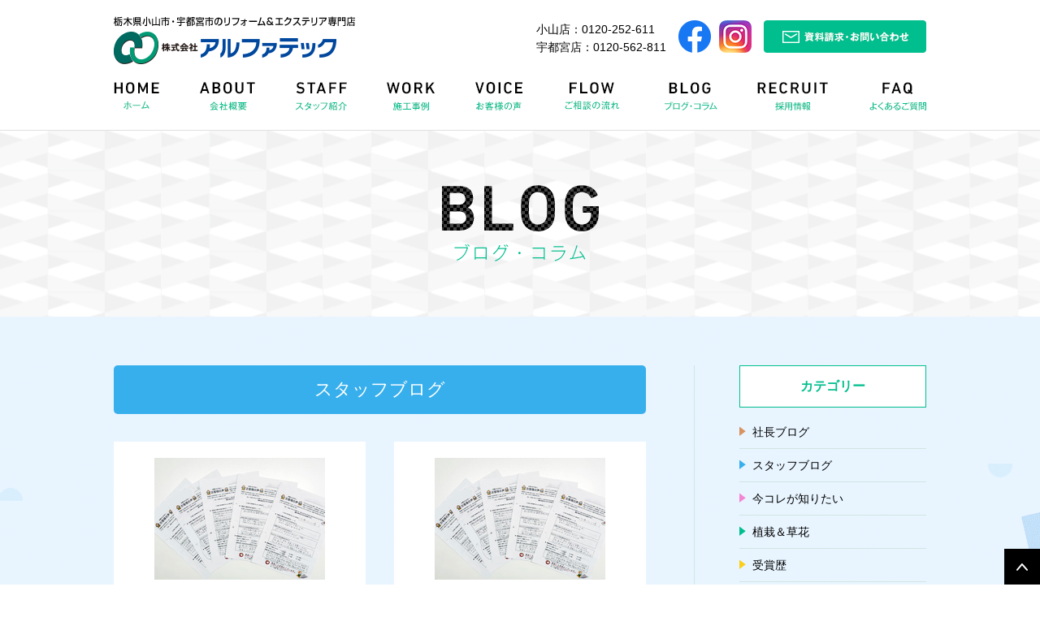

--- FILE ---
content_type: text/html; charset=UTF-8
request_url: https://alphatec-jp.co.jp/blog/?category=2
body_size: 29020
content:
<!DOCTYPE html>
<html lang="ja">
	<head>
		<meta charset="utf-8">
		<meta http-equiv="X-UA-Compatible" content="IE=edge">
		<meta name="format-detection" content="telephone=no">
		<meta name="viewport" content="width=device-width, initial-scale=1, shrink-to-fit=no">
		<title>BLOG ブログ・コラム | 栃木県小山市・宇都宮市を中心に、外構・エクステリア・ガーデン・造園工事。地域密着型の株式会社アルファテック｜リフォーム工事</title>
		<meta name="Keywords" content="アルファテック,アルファーテック,株式会社アルファテック,外構,外構工事,外構施工例,エクステリア,造園,ガーデニング,ガーデニング工事,設計,工事,施工例,施工事例,栃木,栃木県,宇都宮,宇都宮市,小山,小山市,アルファ,鮮度保持,光触媒,コーティング,リフォーム,キッチン,バスルーム,お風呂,トイレ,洗面所,水まわり,外溝,外溝工事,外工,植木,ガーデン">
		<meta name="Description" content="外構工事・エクステリア・ガーデン・リフォームの専門店。栃木県小山市・宇都宮市を中心に地元密着した住まいの専門家アルファテックです。住まいの空間造りを提案し、設計・施工致します。">
		<meta name="copyright" content="Copyright&amp;copy; ALPHATEC All Rights Reserved.">
		<meta name="p:domain_verify" content="9f2f72fed84db54d795810b9714db6b9">
		<meta property="og:locale" content="ja_JP">
		<meta property="og:type" content="website">
		<meta property="og:url" content="http://www.alphatec-jp.co.jp/">
		<meta property="og:title" content="栃木県小山市・宇都宮市を中心に、外構・エクステリア・ガーデン・造園工事。地域密着型の株式会社アルファテック｜リフォーム工事">
		<meta property="og:description" content="栃木県宇都宮市・小山市を中心に、地元密着の外構・エクステリア・ガーデニング・リフォームの株式会社アルファテックのホームページ。">
		<meta property="og:image" content="http://www.alphatec-jp.co.jp/sns.png">
		<!--[if lt IE 9]>
		<script src="//html5shiv.googlecode.com/svn/trunk/html5.js"></script>
		<![endif]-->
		<!-- <link rel="alternate" media="handheld" href="http://alphatec-jp.sphn.jp/"> -->
		<link href="//netdna.bootstrapcdn.com/font-awesome/4.3.0/css/font-awesome.min.css" rel="stylesheet">
		<link rel="stylesheet" href="../assets/css/alphatec.assets.min.css?rev=144098280000">
		<link rel="stylesheet" href="../assets/css/alphatec.blog.min.css?rev=1440982800000">
        <style type="text/css">
            .row.view.category1 .pager li:hover,
            .row.view.category1 .pager li.current{
                border-color: #4ec090;
                background-color: #4ec090;
                color: #fff;
            }
            .row.view nav.pager ul li{
                -moz-box-sizing: border-box;
                box-sizing: border-box;
                display: inline-block;
                width: 30px;
                height: 30px;
                line-height: 30px;
                text-align: center;
            }
        </style>
		<!-- <script type="text/javascript">
			function windowAddEventListener(callback) {
				if (window.addEventListener) {
					window.addEventListener('load', callback, false);
				} else if (document.attachEvent) {
					window.attachEvent('onload', callback);
				}
			}
			windowAddEventListener(function() {
				if (document.referrer.indexOf('alphatec-jp.sphn.jp') == -1) {
				  if (/^Mozilla\/5\.0 \((iPhone;|iPod;|Linux; U; Android .* Mobile|Linux; Android .* Mobile)/.test(navigator.userAgent)) {
				    location.href = 'https://alphatec-jp.sphn.jp' + location.pathname;
				  }
				}
			}); -->

		</script>
	</head>
	<body>
		<div class="container">
		<header>
	<div class="view">
		<div class="row">
			<h1 class="btn"><a href="/" target="_top">栃木県小山市・宇都宮市のリフォーム＆エクステリア専門店 株式会社アルファテック</a></h1>
      <div class="header_btn" id="spTrigger">
        <span></span>
        <span></span>
        <span></span>
        <p>MENU</p>
      </div>
		</div>
		<div class="row" id="spMenu">
      <p class="pull_left">
        <a class="btn btn_contact" href="/contact">資料請求・お問い合わせ</a>
      </p>
			<nav class="global_nav">
				<ul id="global_navlist" class="global_navlist">
					<li class="btn home"><a href="/" title="HOME ホーム" target="_top">HOME ホーム</a></li>
					<li>
						<p class="btn global_navlist__head about"><a href="/about/" title="ABOUT 会社概要" target="_top">ABOUT 会社概要</a></p>
            <div>
              <ul class="global_navlist__body">
                <li class="global_navlist__body-item"><a href="/about/#message">社長あいさつ</a></li>
                <li class="global_navlist__body-item"><a href="/about/#company">会社情報</a></li>
              </ul>
            </div>
					</li>
					<li class="btn staff"><a href="/staff/" title="STAFF スタッフ紹介" target="_top">STAFF スタッフ紹介</a></li>
					<li>
						<p class="btn global_navlist__head work"><a href="javascript:void(0)" title="WORK 施工事例" target="_top">WORK 施工事例</a></p>
            <div>
              <ul class="global_navlist__body">
                <li class="global_navlist__body-item"><a href="/work/exterior">外構・エクステリア</a></li>
                <li class="global_navlist__body-item"><a href="/work/reform">リフォーム</a></li>
              </ul>
            </div>
					</li>
					<li class="btn voice"><a href="/voice/" title="VOICE お客様の声" target="_top">VOICE お客様の声</a></li>
					<li class="btn flow"><a href="/flow/" title="FLOW リフォームの流れ" target="_top">FLOW リフォームの流れ</a></li>
					<li>
						<p class="btn global_navlist__head blog"><a href="/blog/" title="BLOG ブログ・コラム" target="_top">BLOG ブログ・コラム</a></p>
            <div>
              <ul class="global_navlist__body">
                <li class="global_navlist__body-item"><a href="/blog/?category=1">社長ブログ</a></li>
                <li class="global_navlist__body-item"><a href="/blog/?category=2">スタッフブログ</a></li>
                <li class="global_navlist__body-item"><a href="/blog/?category=3">今コレが知りたい</a></li>
                <li class="global_navlist__body-item"><a href="/blog/?category=4">植栽&amp;草花</a></li>
                <li class="global_navlist__body-item"><a href="/blog/?category=5">受賞歴</a></li>
              </ul>
            </div>
					</li>
					<li class="btn recruit"><a href="/recruit/" title="RECRUIT 採用情報" target="_top">RECRUIT 採用情報</a></li>
					<li class="btn faq"><a href="/faq/" title="FAQ よくある質問Q&amp;amp;A" target="_top">FAQ よくある質問Q&amp;A</a></li>
				</ul>
      </nav>
      <div class="pull_right row">
				<p class="pull_left">
          <a href="tel:0120-252-611" class="tel">小山店：0120-252-611</a>
          <br class="show_pc">
          <a href="tel:0120-562-811" class="tel">宇都宮店：0120-562-811</a>
				</p>
				<div class="pull_left">
          <p class="sns_btn">
            <a class="btn btn_facebook" href="https://www.facebook.com/pages/%E6%A0%AA%E5%BC%8F%E4%BC%9A%E7%A4%BE%E3%82%A2%E3%83%AB%E3%83%95%E3%82%A1%E3%83%86%E3%83%83%E3%82%AF/1620034954911467" target="_blank">Facebook</a>
            <a class="btn btn_instagram show_sp" href="https://www.instagram.com/alphatec2711/" target="_blank">Instagram</a>
          </p>
				</div>
			</div>
		</div>
	</div>
</header>			<div class="body_container">
				<div class="page_caption">
					<div class="view">
						<h2>BLOG ブログ・コラム</h2>
					</div>
				</div>
				<div class="contents green category2">
					<div class="view row category2">
						<div class="column pull_left">
							<h3>スタッフブログ</h3>
							<ul class="blog_list">
                            								<li><a href="/blog/889?history=on">
										<figure><img src="/upload/Blog/images/s_img_889_6949f0fd-29f0-4676-9163-51119d07d063.jpg" alt="お客様の声ご紹介～M様邸～"/></figure>
										<dl>
											<dt>2025.12.23</dt>
											<dd>お客様の声ご紹介～M様邸～</dd>
										</dl></a></li>
                            								<li><a href="/blog/882?history=on">
										<figure><img src="/upload/Blog/images/s_img_882_69210ff0-8ec4-4e78-ac90-21569d07d063.jpg" alt="お客様の声ご紹介～K様邸～"/></figure>
										<dl>
											<dt>2025.11.22</dt>
											<dd>お客様の声ご紹介～K様邸～</dd>
										</dl></a></li>
                            								<li><a href="/blog/878?history=on">
										<figure><img src="/upload/Blog/images/s_img_878_69058b85-be84-4ec7-b6fc-78f99d07d063.png" alt="11月9日(日) ウチ・ソト 住まいなんでも相談会開催します。"/></figure>
										<dl>
											<dt>2025.11.01</dt>
											<dd>11月9日(日) ウチ・ソト 住まいなんでも相談会開催します。</dd>
										</dl></a></li>
                            								<li><a href="/blog/875?history=on">
										<figure><img src="/upload/Blog/images/s_img_875_68bb97df-fe3c-41a8-997d-331b9d07d063.jpg" alt="クリナップ新商品『天然木ワークトップ研修』"/></figure>
										<dl>
											<dt>2025.09.06</dt>
											<dd>クリナップ新商品『天然木ワークトップ研修』</dd>
										</dl></a></li>
                            								<li><a href="/blog/871?history=on">
										<figure><img src="/upload/Blog/images/s_img_871_6897f13f-6efc-48fb-82be-67409d07d063.jpg" alt="カーテンデザインセミナー＆ワークショップ開催！小さな窓から暮らしがえよう♪ "/></figure>
										<dl>
											<dt>2025.08.10</dt>
											<dd>カーテンデザインセミナー＆ワークショップ開催！小さな窓から暮らしがえよう♪ </dd>
										</dl></a></li>
                            								<li><a href="/blog/868?history=on">
										<figure><img src="/upload/Blog/images/s_img_868_685cfaee-bd24-419d-b550-1ee79d07d063.jpg" alt="『草花レポート～園芸店に聞いた！花を長く楽しむためのコツ編～』"/></figure>
										<dl>
											<dt>2025.07.04</dt>
											<dd>『草花レポート～園芸店に聞いた！花を長く楽しむためのコツ編～』</dd>
										</dl></a></li>
                            								<li><a href="/blog/866?history=on">
										<figure><img src="/upload/Blog/images/s_img_866_6846713a-5910-4ec7-945a-4a0d9d07d063.jpg" alt="お客様の声ご紹介～T様邸～"/></figure>
										<dl>
											<dt>2025.06.09</dt>
											<dd>お客様の声ご紹介～T様邸～</dd>
										</dl></a></li>
                            								<li><a href="/blog/862?history=on">
										<figure><img src="/upload/Blog/images/s_img_862_68280d2e-d108-4943-af23-78719d07d063.jpg" alt="「ジェルコリフォームコンテスト2024」ユーザーフォト部門で受賞"/></figure>
										<dl>
											<dt>2025.05.23</dt>
											<dd>「ジェルコリフォームコンテスト2024」ユーザーフォト部門で受賞</dd>
										</dl></a></li>
                            								<li><a href="/blog/859?history=on">
										<figure><img src="/upload/Blog/images/s_img_859_680f25ee-a31c-44ad-a82d-06369d07d063.jpg" alt="お客様の声ご紹介～T様邸～"/></figure>
										<dl>
											<dt>2025.04.28</dt>
											<dd>お客様の声ご紹介～T様邸～</dd>
										</dl></a></li>
                            								<li><a href="/blog/847?history=on">
										<figure><img src="/upload/Blog/images/s_img_847_67fca001-a3ec-45f1-9d28-7a6e9d07d063.jpg" alt="お客様の声ご紹介～A様邸～"/></figure>
										<dl>
											<dt>2025.04.15</dt>
											<dd>お客様の声ご紹介～A様邸～</dd>
										</dl></a></li>
                            							</ul>
                             <nav class="pager">
        <ul class="pager_list">
<li class="current">1</li> <li><a href="/blog?category=2&amp;page=2">2</a></li> <li><a href="/blog?category=2&amp;page=3">3</a></li> <li><a href="/blog?category=2&amp;page=4">4</a></li> <li><a href="/blog?category=2&amp;page=5">5</a></li> <li><a href="/blog?category=2&amp;page=6">6</a></li> <li><a href="/blog?category=2&amp;page=7">7</a></li> <li><a href="/blog?category=2&amp;page=8">8</a></li> <li><a href="/blog?category=2&amp;page=9">9</a></li>    </ul>
    <span class="btn_next"><a href="/blog?category=2&amp;page=2" rel="next">次のページへ &gt;</a></span></nav> 
						<!-- 	<nav class="pager"><a href="#" class="btn_prev">&lt; 前のページへ</a>
								<ul class="pager_list">
									<li class="current"><a href="#">1</a></li>
									<li><a href="#">2</a></li>
									<li><a href="#">3</a></li>
								</ul><a href="#" class="btn_next">次のページへ &gt;</a>
							</nav>  -->
						</div>
						<div class="column pull_right">
							<section>
								<h4>カテゴリー</h4>
								<ul class="right_column_list">
                                									<li class="category1"><a href="/blog/?category=1">社長ブログ</a></li>
                                									<li class="category2"><a href="/blog/?category=2">スタッフブログ</a></li>
                                									<li class="category3"><a href="/blog/?category=3">今コレが知りたい</a></li>
                                									<li class="category4"><a href="/blog/?category=4">植栽＆草花</a></li>
                                									<li class="category5"><a href="/blog/?category=5">受賞歴</a></li>
                                								<!-- 	<li class="category4"><a href="/blog/?category=4">外構・エクステリア</a></li>
									<li class="category5"><a href="/blog/?category=5">豆知識</a></li> -->
								</ul>
							</section>
							<section>
								<h4>アーカイブ</h4>
								<ul class="right_column_list">
                                									<li><a href="/blog/?date=2026-01&category=2">2026年01月</a></li>
                                									<li><a href="/blog/?date=2025-12&category=2">2025年12月</a></li>
                                									<li><a href="/blog/?date=2025-11&category=2">2025年11月</a></li>
                                									<li><a href="/blog/?date=2025-10&category=2">2025年10月</a></li>
                                									<li><a href="/blog/?date=2025-09&category=2">2025年09月</a></li>
                                									<li><a href="/blog/?date=2025-08&category=2">2025年08月</a></li>
                                									<li><a href="/blog/?date=2025-07&category=2">2025年07月</a></li>
                                									<li><a href="/blog/?date=2025-06&category=2">2025年06月</a></li>
                                									<li><a href="/blog/?date=2025-05&category=2">2025年05月</a></li>
                                									<li><a href="/blog/?date=2025-04&category=2">2025年04月</a></li>
                                									<li><a href="/blog/?date=2025-03&category=2">2025年03月</a></li>
                                									<li><a href="/blog/?date=2025-02&category=2">2025年02月</a></li>
                                									<li><a href="/blog/?date=2025-01&category=2">2025年01月</a></li>
                                									<li><a href="/blog/?date=2024-12&category=2">2024年12月</a></li>
                                									<li><a href="/blog/?date=2024-11&category=2">2024年11月</a></li>
                                									<li><a href="/blog/?date=2024-09&category=2">2024年09月</a></li>
                                									<li><a href="/blog/?date=2024-08&category=2">2024年08月</a></li>
                                									<li><a href="/blog/?date=2024-07&category=2">2024年07月</a></li>
                                									<li><a href="/blog/?date=2024-06&category=2">2024年06月</a></li>
                                									<li><a href="/blog/?date=2024-05&category=2">2024年05月</a></li>
                                									<li><a href="/blog/?date=2024-04&category=2">2024年04月</a></li>
                                									<li><a href="/blog/?date=2024-03&category=2">2024年03月</a></li>
                                									<li><a href="/blog/?date=2024-02&category=2">2024年02月</a></li>
                                									<li><a href="/blog/?date=2024-01&category=2">2024年01月</a></li>
                                									<li><a href="/blog/?date=2023-12&category=2">2023年12月</a></li>
                                									<li><a href="/blog/?date=2023-11&category=2">2023年11月</a></li>
                                									<li><a href="/blog/?date=2023-10&category=2">2023年10月</a></li>
                                									<li><a href="/blog/?date=2023-09&category=2">2023年09月</a></li>
                                									<li><a href="/blog/?date=2023-08&category=2">2023年08月</a></li>
                                									<li><a href="/blog/?date=2023-07&category=2">2023年07月</a></li>
                                									<li><a href="/blog/?date=2023-06&category=2">2023年06月</a></li>
                                									<li><a href="/blog/?date=2023-05&category=2">2023年05月</a></li>
                                									<li><a href="/blog/?date=2023-04&category=2">2023年04月</a></li>
                                									<li><a href="/blog/?date=2023-03&category=2">2023年03月</a></li>
                                									<li><a href="/blog/?date=2023-02&category=2">2023年02月</a></li>
                                									<li><a href="/blog/?date=2023-01&category=2">2023年01月</a></li>
                                									<li><a href="/blog/?date=2022-12&category=2">2022年12月</a></li>
                                									<li><a href="/blog/?date=2022-11&category=2">2022年11月</a></li>
                                									<li><a href="/blog/?date=2022-09&category=2">2022年09月</a></li>
                                									<li><a href="/blog/?date=2022-08&category=2">2022年08月</a></li>
                                									<li><a href="/blog/?date=2022-07&category=2">2022年07月</a></li>
                                									<li><a href="/blog/?date=2022-06&category=2">2022年06月</a></li>
                                									<li><a href="/blog/?date=2022-05&category=2">2022年05月</a></li>
                                									<li><a href="/blog/?date=2022-04&category=2">2022年04月</a></li>
                                									<li><a href="/blog/?date=2022-03&category=2">2022年03月</a></li>
                                									<li><a href="/blog/?date=2022-02&category=2">2022年02月</a></li>
                                									<li><a href="/blog/?date=2022-01&category=2">2022年01月</a></li>
                                									<li><a href="/blog/?date=2021-12&category=2">2021年12月</a></li>
                                									<li><a href="/blog/?date=2021-11&category=2">2021年11月</a></li>
                                									<li><a href="/blog/?date=2021-10&category=2">2021年10月</a></li>
                                									<li><a href="/blog/?date=2021-09&category=2">2021年09月</a></li>
                                									<li><a href="/blog/?date=2021-08&category=2">2021年08月</a></li>
                                									<li><a href="/blog/?date=2021-07&category=2">2021年07月</a></li>
                                									<li><a href="/blog/?date=2021-06&category=2">2021年06月</a></li>
                                									<li><a href="/blog/?date=2021-05&category=2">2021年05月</a></li>
                                									<li><a href="/blog/?date=2021-04&category=2">2021年04月</a></li>
                                									<li><a href="/blog/?date=2021-03&category=2">2021年03月</a></li>
                                									<li><a href="/blog/?date=2021-02&category=2">2021年02月</a></li>
                                									<li><a href="/blog/?date=2021-01&category=2">2021年01月</a></li>
                                									<li><a href="/blog/?date=2020-12&category=2">2020年12月</a></li>
                                									<li><a href="/blog/?date=2020-11&category=2">2020年11月</a></li>
                                									<li><a href="/blog/?date=2020-10&category=2">2020年10月</a></li>
                                									<li><a href="/blog/?date=2020-09&category=2">2020年09月</a></li>
                                									<li><a href="/blog/?date=2020-08&category=2">2020年08月</a></li>
                                									<li><a href="/blog/?date=2020-07&category=2">2020年07月</a></li>
                                									<li><a href="/blog/?date=2020-06&category=2">2020年06月</a></li>
                                									<li><a href="/blog/?date=2020-05&category=2">2020年05月</a></li>
                                									<li><a href="/blog/?date=2020-04&category=2">2020年04月</a></li>
                                									<li><a href="/blog/?date=2020-03&category=2">2020年03月</a></li>
                                									<li><a href="/blog/?date=2020-02&category=2">2020年02月</a></li>
                                									<li><a href="/blog/?date=2020-01&category=2">2020年01月</a></li>
                                									<li><a href="/blog/?date=2019-12&category=2">2019年12月</a></li>
                                									<li><a href="/blog/?date=2019-11&category=2">2019年11月</a></li>
                                									<li><a href="/blog/?date=2019-10&category=2">2019年10月</a></li>
                                									<li><a href="/blog/?date=2019-09&category=2">2019年09月</a></li>
                                									<li><a href="/blog/?date=2019-08&category=2">2019年08月</a></li>
                                									<li><a href="/blog/?date=2019-07&category=2">2019年07月</a></li>
                                									<li><a href="/blog/?date=2019-06&category=2">2019年06月</a></li>
                                									<li><a href="/blog/?date=2019-05&category=2">2019年05月</a></li>
                                									<li><a href="/blog/?date=2019-04&category=2">2019年04月</a></li>
                                									<li><a href="/blog/?date=2019-03&category=2">2019年03月</a></li>
                                									<li><a href="/blog/?date=2019-02&category=2">2019年02月</a></li>
                                									<li><a href="/blog/?date=2019-01&category=2">2019年01月</a></li>
                                									<li><a href="/blog/?date=2018-12&category=2">2018年12月</a></li>
                                									<li><a href="/blog/?date=2018-11&category=2">2018年11月</a></li>
                                									<li><a href="/blog/?date=2018-10&category=2">2018年10月</a></li>
                                									<li><a href="/blog/?date=2018-09&category=2">2018年09月</a></li>
                                									<li><a href="/blog/?date=2018-08&category=2">2018年08月</a></li>
                                									<li><a href="/blog/?date=2018-07&category=2">2018年07月</a></li>
                                									<li><a href="/blog/?date=2018-06&category=2">2018年06月</a></li>
                                									<li><a href="/blog/?date=2018-05&category=2">2018年05月</a></li>
                                									<li><a href="/blog/?date=2018-04&category=2">2018年04月</a></li>
                                									<li><a href="/blog/?date=2018-03&category=2">2018年03月</a></li>
                                									<li><a href="/blog/?date=2018-02&category=2">2018年02月</a></li>
                                									<li><a href="/blog/?date=2018-01&category=2">2018年01月</a></li>
                                									<li><a href="/blog/?date=2017-12&category=2">2017年12月</a></li>
                                									<li><a href="/blog/?date=2017-11&category=2">2017年11月</a></li>
                                									<li><a href="/blog/?date=2017-10&category=2">2017年10月</a></li>
                                									<li><a href="/blog/?date=2017-09&category=2">2017年09月</a></li>
                                									<li><a href="/blog/?date=2017-08&category=2">2017年08月</a></li>
                                									<li><a href="/blog/?date=2017-07&category=2">2017年07月</a></li>
                                									<li><a href="/blog/?date=2017-06&category=2">2017年06月</a></li>
                                									<li><a href="/blog/?date=2017-05&category=2">2017年05月</a></li>
                                									<li><a href="/blog/?date=2017-04&category=2">2017年04月</a></li>
                                									<li><a href="/blog/?date=2017-03&category=2">2017年03月</a></li>
                                									<li><a href="/blog/?date=2017-02&category=2">2017年02月</a></li>
                                									<li><a href="/blog/?date=2017-01&category=2">2017年01月</a></li>
                                									<li><a href="/blog/?date=2016-12&category=2">2016年12月</a></li>
                                									<li><a href="/blog/?date=2016-11&category=2">2016年11月</a></li>
                                									<li><a href="/blog/?date=2016-10&category=2">2016年10月</a></li>
                                									<li><a href="/blog/?date=2016-09&category=2">2016年09月</a></li>
                                								</ul>
							</section>
						</div>
					</div>
				</div>
			</div>
			<div class="breadcrumb hide">
				<li>ブログ・コラム</li>
			</div>
		<div class="contact_area">
	<p class="btn btn_reform"><a href="/work/reform" title="リフォームの施工事例へ" target="_top"><span>リフォームの施工事例へ</span></a></p>
	<p class="btn btn_exterior"><a href="/work/exterior" title="エクステリアの施工事例へ" target="_top"><span>エクステリアの施工事例へ</span></a></p>
	<div class="row">
		<p class="btn btn_ask pull_left"><a href="/contact/" title="無料見積もり・お問い合わせはこちら" target="_top"><span>無料見積もり・お問い合わせはこちら</span></a></p>
		<p class="btn btn_sample pull_left"><a href="/contact/" title="まずは資料請求から" target="_top"><span>まずは資料請求から</span></a></p>
	</div>
</div>
<p class="btn btn_pagetop">TOP</p>
<nav class="under_menu">
  <ul>
    <li><a href="/"><img src="/assets/img/nav_home_sp.png" alt="HOME"></a></li>
    <li><a href="/about/#oyama"><img src="/assets/img/nav_oyama_sp.png" alt="小山店"></a></li>
    <li><a href="/about/#utsunomiya"><img src="/assets/img/nav_utsunomiya_sp.png" alt="宇都宮店"></a></li>
    <li><a href="/contact/"><img src="/assets/img/nav_contact_sp.png" alt="お問合せ"></a></li>
  </ul>
</nav>
<footer id="footer">
	<div class="breadcrumb">
		<div class="view">
			<ul class="breadcrumb_list">
				<li><a href="" title="トップ" target="_top">トップ</a></li>
			</ul>
		</div>
	</div>
	<div class="footer_view">
		<div class="view">
			<div class="copyrights">Copyright&copy; ALPHATEC All Rights Reserved.</div>
			<div class="sublink">
				<ul class="sublink_list">
					<li><a href="/privacy/" target="_top">プライバシーポリシー</a></li>
					<li><a href="/contact/" target="_top">お問い合わせ</a></li>
				</ul>
			</div>
		</div>
	</div>
</footer>
		</div>
		<script src="//ajax.googleapis.com/ajax/libs/jquery/1.11.3/jquery.min.js"></script>
<!--[if (!IE)|(gte IE 9)]><!-->
		<script src="../assets/js/libs.js"></script>
<![endif]-->
		<!--[if lt IE 9]>
		<script src="../assets/js/libs.legacy.js"></script>
<![endif]-->
		<script src="../assets/js/alphatec.assets.min.js?rev=1440982800000"></script>
		<script>
  (function(i,s,o,g,r,a,m){i['GoogleAnalyticsObject']=r;i[r]=i[r]||function(){
  (i[r].q=i[r].q||[]).push(arguments)},i[r].l=1*new Date();a=s.createElement(o),
  m=s.getElementsByTagName(o)[0];a.async=1;a.src=g;m.parentNode.insertBefore(a,m)
  })(window,document,'script','//www.google-analytics.com/analytics.js','ga');

  ga('create', 'UA-66018981-1', 'auto');
  ga('send', 'pageview');

</script>	</body>
</html>

--- FILE ---
content_type: text/css
request_url: https://alphatec-jp.co.jp/assets/css/alphatec.assets.min.css?rev=144098280000
body_size: 37150
content:
@charset "utf-8";
.btn,.container,.view{position:relative}
.btn a,header{left:0;width:100%}
.row,footer .breadcrumb .breadcrumb_list,header .view{zoom:1}
.row:after,footer .breadcrumb .breadcrumb_list:after,header .view:after,header .view>.row:after{clear:both}
a,abbr,acronym,address,applet,big,blockquote,body,caption,cite,code,dd,del,dfn,div,dl,dt,em,fieldset,form,h1,h2,h3,h4,h5,h6,html,iframe,img,ins,kbd,label,legend,li,object,ol,p,pre,q,s,samp,small,span,strike,strong,sub,sup,table,tbody,td,tfoot,th,thead,tr,tt,ul,var{margin:0;padding:0;border:0;outline:0;font-weight:inherit;font-style:inherit;font-family:inherit;font-size:100%;vertical-align:baseline}
caption,table,td,th{vertical-align:middle}
body{background:#fff}
ol,ul{list-style:none}
table{border-collapse:separate;border-spacing:0}
caption,td,th{text-align:left;font-weight:400}
a img{border:none}
body,html{line-height:1.6em;font-family:"ヒラギノ角ゴ Pro W3",Hiragino Kaku Gothic Pro,Helvetica,Meiryo,"メイリオ",Osaka,'ＭＳ Ｐゴシック',sans-serif;font-size:14px;color:#000}
a{color:inherit;text-decoration:none;-webkit-transition:all .3s ease;-moz-transition:all .3s ease;transition:all .3s ease}
a:hover{text-decoration:underline;color:#00be8e}
.btn{cursor:pointer}
.alpha_btn{cursor:pointer;will-change:opacity;-webkit-transition:opacity .3s ease-out;-moz-transition:opacity .3s ease-out;transition:opacity .3s ease-out}
.alpha_btn:hover{opacity:.7;-ms-filter:"progid:DXImageTransform.Microsoft.Alpha(Opacity=70)";filter:alpha(opacity=70)}
.hide{display:none}
.view{-moz-box-sizing:border-box;box-sizing:border-box;width:1000px;margin:0 auto}
.container{padding-top:160px;min-width:1000px;-moz-box-sizing:border-box;box-sizing:border-box}
.btn a{height:100%;position:absolute;top:0;text-indent:-9999px}
.row:after,.row:before{content:"";display:table}
.contact_area .btn a,.row .sns_btn{display:-webkit-box;display:-moz-box;display:-ms-flexbox}
.row>.pull_left{float:left}
.row>.pull_right{float:right}
.row .sns_btn{width:100%;display:box;display:flex;-webkit-box-pack:justify;-moz-box-pack:justify;-o-box-pack:justify;-ms-flex-pack:justify;justify-content:space-between}
header .view:after,header .view:before,header .view>.row:after,header .view>.row:before{display:table;content:""}
header{height:160px;position:fixed;top:0;background-color:#fff;z-index:3001;border-bottom:1px solid #e0e0e0}
header .view>.row{position:relative;zoom:1}
header .view>.row:nth-of-type(1){padding-top:25px;height:90px;-moz-box-sizing:border-box;box-sizing:border-box}
header .view>.row:nth-of-type(1) h1{overflow:hidden;-moz-background-size:1350px 1224px;background-size:1350px 1224px;background-image:url(../img/sprites/sprite_assets.png);background-position:-693px -744px;width:297px;height:0;padding-top:59px;display:block;position:absolute;left:0;top:20px}
header .view>.row:nth-of-type(1) .header_btn{display:none}
header .view>.row:nth-of-type(2) .btn_contact{top:-65px;right:0;z-index:1;-webkit-transition:none;-moz-transition:none;transition:none;display:block;overflow:hidden;-moz-background-size:1350px 1224px;background-size:1350px 1224px;background-image:url(../img/sprites/sprite_assets.png);background-position:-1000px -744px;width:200px;height:0;padding-top:40px;position:absolute!important}
header .view>.row:nth-of-type(2) .btn_contact:hover{display:block;overflow:hidden;position:relative;-moz-background-size:1350px 1224px;background-size:1350px 1224px;background-image:url(../img/sprites/sprite_assets.png);background-position:-337px -1096px;width:200px;height:0;padding-top:40px}
header .view>.row:nth-of-type(2) .global_navlist{zoom:1}
header .view>.row:nth-of-type(2) .global_navlist:after,header .view>.row:nth-of-type(2) .global_navlist:before{content:"";display:table}
header .view>.row:nth-of-type(2) .global_navlist:after{clear:both}
header .view>.row:nth-of-type(2) .global_navlist__head{position:relative;z-index:3}
header .view>.row:nth-of-type(2) .global_navlist__body{width:202px;position:absolute;left:0;background-color:rgba(255,255,255,.9);will-change:opacity;visibility:hidden;-webkit-transition:.2s ease;-moz-transition:.2s ease;transition:.2s ease;opacity:0;-ms-filter:"progid:DXImageTransform.Microsoft.Alpha(Opacity=0)";filter:alpha(opacity=0);-webkit-transform:translateY(-40px);-moz-transform:translateY(-40px);-ms-transform:translateY(-40px);transform:translateY(-40px);z-index:-1}
header .view>.row:nth-of-type(2) .global_navlist__body-item{height:47px;line-height:47px;border-top:1px solid #dcdcdc;font-weight:700}
header .view>.row:nth-of-type(2) .global_navlist__body-item a{position:relative;display:block;width:100%;height:100%;-moz-box-sizing:border-box;box-sizing:border-box;padding:0 14px;text-decoration:none}
header .view>.row:nth-of-type(2) .global_navlist__body-item a:before{content:'';display:block;width:8px;height:12px;background:url(../img/gn_arrow.png) center center no-repeat;-moz-background-size:100%;background-size:100%;position:absolute;right:12px;top:50%;-webkit-transform:translateY(-50%);-moz-transform:translateY(-50%);-ms-transform:translateY(-50%);transform:translateY(-50%)}
header .view>.row:nth-of-type(2) .global_navlist li:not(.global_navlist__body-item){float:left;position:relative}
header .view>.row:nth-of-type(2) .global_navlist li:not(.global_navlist__body-item):hover .global_navlist__body{-webkit-transition:.3s ease;-moz-transition:.3s ease;transition:.3s ease;opacity:1;-ms-filter:none;-webkit-filter:none;filter:none;visibility:visible;-webkit-transform:translateY(0);-moz-transform:translateY(0);-ms-transform:translateY(0);transform:translateY(0);z-index:2}
.btn_pagetop,.modal_window{z-index:3000}
header .view>.row:nth-of-type(2) .global_navlist .home{display:block;overflow:hidden;position:relative;-moz-background-size:1350px 1224px;background-size:1350px 1224px;background-image:url(../img/sprites/sprite_assets.png);background-position:-516px -1154px;width:82px;height:0;padding-top:70px}
header .view>.row:nth-of-type(2) .global_navlist .home.active,header .view>.row:nth-of-type(2) .global_navlist .home:hover{display:block;overflow:hidden;position:relative;-moz-background-size:1350px 1224px;background-size:1350px 1224px;background-image:url(../img/sprites/sprite_assets.png);background-position:-424px -1154px;width:82px;height:0;padding-top:70px}
header .view>.row:nth-of-type(2) .global_navlist .about{display:block;overflow:hidden;position:relative;-moz-background-size:1350px 1224px;background-size:1350px 1224px;background-image:url(../img/sprites/sprite_assets.png);background-position:-1210px -444px;width:120px;height:0;padding-top:70px}
header .view>.row:nth-of-type(2) .global_navlist .about.active,header .view>.row:nth-of-type(2) .global_navlist .about:hover{display:block;overflow:hidden;position:relative;-moz-background-size:1350px 1224px;background-size:1350px 1224px;background-image:url(../img/sprites/sprite_assets.png);background-position:-1210px -524px;width:120px;height:0;padding-top:70px}
header .view>.row:nth-of-type(2) .global_navlist .staff{display:block;overflow:hidden;position:relative;-moz-background-size:1350px 1224px;background-size:1350px 1224px;background-image:url(../img/sprites/sprite_assets.png);background-position:-1210px -764px;width:116px;height:0;padding-top:70px}
header .view>.row:nth-of-type(2) .global_navlist .staff.active,header .view>.row:nth-of-type(2) .global_navlist .staff:hover{display:block;overflow:hidden;position:relative;-moz-background-size:1350px 1224px;background-size:1350px 1224px;background-image:url(../img/sprites/sprite_assets.png);background-position:-1210px -844px;width:116px;height:0;padding-top:70px}
header .view>.row:nth-of-type(2) .global_navlist .work{display:block;overflow:hidden;position:relative;-moz-background-size:1350px 1224px;background-size:1350px 1224px;background-image:url(../img/sprites/sprite_assets.png);background-position:0 -1154px;width:104px;height:0;padding-top:70px}
header .view>.row:nth-of-type(2) .global_navlist .work.active,header .view>.row:nth-of-type(2) .global_navlist .work:hover{display:block;overflow:hidden;position:relative;-moz-background-size:1350px 1224px;background-size:1350px 1224px;background-image:url(../img/sprites/sprite_assets.png);background-position:-114px -1154px;width:104px;height:0;padding-top:70px}
header .view>.row:nth-of-type(2) .global_navlist .flow{display:block;overflow:hidden;position:relative;-moz-background-size:1350px 1224px;background-size:1350px 1224px;background-image:url(../img/sprites/sprite_assets.png);background-position:-1210px -284px;width:124px;height:0;padding-top:70px}
header .view>.row:nth-of-type(2) .global_navlist .flow.active,header .view>.row:nth-of-type(2) .global_navlist .flow:hover{display:block;overflow:hidden;position:relative;-moz-background-size:1350px 1224px;background-size:1350px 1224px;background-image:url(../img/sprites/sprite_assets.png);background-position:-1210px -364px;width:124px;height:0;padding-top:70px}
header .view>.row:nth-of-type(2) .global_navlist .voice{display:block;overflow:hidden;position:relative;-moz-background-size:1350px 1224px;background-size:1350px 1224px;background-image:url(../img/sprites/sprite_assets.png);background-position:-1210px -924px;width:110px;height:0;padding-top:70px}
header .view>.row:nth-of-type(2) .global_navlist .voice.active,header .view>.row:nth-of-type(2) .global_navlist .voice:hover{display:block;overflow:hidden;position:relative;-moz-background-size:1350px 1224px;background-size:1350px 1224px;background-image:url(../img/sprites/sprite_assets.png);background-position:-1210px -1004px;width:110px;height:0;padding-top:70px}
header .view>.row:nth-of-type(2) .global_navlist .blog{display:block;overflow:hidden;position:relative;-moz-background-size:1350px 1224px;background-size:1350px 1224px;background-image:url(../img/sprites/sprite_assets.png);background-position:-1210px -684px;width:116px;height:0;padding-top:70px}
header .view>.row:nth-of-type(2) .global_navlist .blog.active,header .view>.row:nth-of-type(2) .global_navlist .blog:hover{display:block;overflow:hidden;position:relative;-moz-background-size:1350px 1224px;background-size:1350px 1224px;background-image:url(../img/sprites/sprite_assets.png);background-position:-1210px -604px;width:116px;height:0;padding-top:70px}
header .view>.row:nth-of-type(2) .global_navlist .blog~.global_navlist__body{width:267px}
header .view>.row:nth-of-type(2) .global_navlist .faq{display:block;overflow:hidden;position:relative;-moz-background-size:1350px 1224px;background-size:1350px 1224px;background-image:url(../img/sprites/sprite_assets.png);background-position:-326px -1154px;width:88px;height:0;padding-top:70px}
header .view>.row:nth-of-type(2) .global_navlist .faq.active,header .view>.row:nth-of-type(2) .global_navlist .faq:hover{display:block;overflow:hidden;position:relative;-moz-background-size:1350px 1224px;background-size:1350px 1224px;background-image:url(../img/sprites/sprite_assets.png);background-position:-228px -1154px;width:88px;height:0;padding-top:70px}
header .view>.row:nth-of-type(2) .global_navlist .recruit{display:block;overflow:hidden;position:relative;-moz-background-size:1350px 1224px;background-size:1350px 1224px;background-image:url(../img/sprites/sprite_assets.png);background-position:-998px -992px;width:140px;height:0;padding-top:70px}
header .view>.row:nth-of-type(2) .global_navlist .recruit.active,header .view>.row:nth-of-type(2) .global_navlist .recruit:hover{display:block;overflow:hidden;position:relative;-moz-background-size:1350px 1224px;background-size:1350px 1224px;background-image:url(../img/sprites/sprite_assets.png);background-position:-1210px 0;width:140px;height:0;padding-top:70px}
header .view>.row:nth-of-type(2) .global_navlist .contact{display:block;overflow:hidden;position:relative;-moz-background-size:1350px 1224px;background-size:1350px 1224px;background-image:url(../img/sprites/sprite_assets.png);background-position:-1210px -80px;width:101px;height:0;padding-top:92px}
header .view>.row:nth-of-type(2) .global_navlist .contact.active,header .view>.row:nth-of-type(2) .global_navlist .contact:hover{display:block;overflow:hidden;position:relative;-moz-background-size:1350px 1224px;background-size:1350px 1224px;background-image:url(../img/sprites/sprite_assets.png);background-position:-1210px -182px;width:101px;height:0;padding-top:92px}
header .view>.row:nth-of-type(2) .pull_right{position:absolute;top:-65px;right:215px;zoom:1}
header .view>.row:nth-of-type(2) .pull_right:after,header .view>.row:nth-of-type(2) .pull_right:before{content:"";display:table}
header .view>.row:nth-of-type(2) .pull_right:after{clear:both}
header .view>.row:nth-of-type(2) .pull_right a{-webkit-transition:none;-moz-transition:none;transition:none}
header .view>.row:nth-of-type(2) .pull_right .btn_facebook{display:block;overflow:hidden;position:relative;-moz-background-size:1350px 1224px;background-size:1350px 1224px;background-image:url(../img/sprites/sprite_assets.png);background-position:-1030px -816px;width:40px;height:0;padding-top:40px;margin-left:15px}
header .view>.row:nth-of-type(2) .pull_right .btn_facebook:hover{display:block;overflow:hidden;position:relative;-moz-background-size:1350px 1224px;background-size:1350px 1224px;background-image:url(../img/sprites/sprite_assets.png);background-position:-1080px -816px;width:40px;height:0;padding-top:40px}
header .view>.row:nth-of-type(2) .pull_right .btn_instagram{display:block;width:40px;height:40px;overflow:hidden;position:relative;background-image:url(/img/head_instagram.png);background-position:0 0;text-indent:-9999px;margin-left:10px}
header .view>.row:nth-of-type(2) .pull_right .btn_instagram:hover{background-image:url(/img/head_instagram_r.png)}
.contact_area{padding-top:40px;padding-bottom:40px;background-image:url(../img/bg_caption.png);-webkit-animation:jercoAnim 6s infinite linear;-moz-animation:jercoAnim 6s infinite linear;animation:jercoAnim 6s infinite linear;background-attachment:fixed;position:relative;overflow:hidden}
.contact_area .row{position:relative;left:50%;float:left;margin:12px auto 0}
.contact_area .row p{position:relative;left:-50%;float:left}
.contact_area .row p:nth-of-type(n+2){margin-left:30px}
.contact_area .btn{width:430px;height:60px;line-height:60px;-moz-border-radius:6px;border-radius:6px;position:relative;overflow:hidden;text-align:center;-moz-box-shadow:0 2px 0 rgba(224,224,224,.75);box-shadow:0 2px 0 rgba(224,224,224,.75);font-size:21px}
.contact_area .btn a{-moz-box-sizing:border-box;box-sizing:border-box;text-decoration:none;text-indent:0;color:#fff;display:box;display:flex;-webkit-box-align:center;-moz-box-align:center;-o-box-align:center;-ms-flex-align:center;align-items:center;-webkit-box-pack:center;-moz-box-pack:center;-o-box-pack:center;-ms-flex-pack:center;justify-content:center;width:100%;height:100%;will-change:opacity;-webkit-transition:opacity .3s ease;-moz-transition:opacity .3s ease;transition:opacity .3s ease}
.contents,.page_caption{-moz-box-sizing:border-box}
.contact_area .btn a:after,footer .sublink .sublink_list{display:-webkit-box;display:-moz-box;display:-ms-flexbox}
.contact_area .btn a:after{content:'';display:box;display:flex;width:11px;height:17px;background:url(../img/arrow_white.png) center center no-repeat;-moz-background-size:auto 100%;background-size:auto 100%;margin-left:18px}
.contact_area .btn_exterior,.contact_area .btn_reform{display:none;width:683px;margin:0 auto}
.contact_area .btn a:hover{opacity:.7;-ms-filter:"progid:DXImageTransform.Microsoft.Alpha(Opacity=70)";filter:alpha(opacity=70)}
.contact_area .btn_reform a{background-color:#ff5953}
.contact_area .btn_exterior a{background-color:#78bc20}
.contact_area .btn_ask a{background-color:#00be8e}
.contact_area .btn_sample a{background-color:#fe8724}
.btn_pagetop{display:block;overflow:hidden;-moz-background-size:1350px 1224px;background-size:1350px 1224px;background-image:url(../img/sprites/sprite_assets.png);background-position:-1268px -1084px;width:44px;height:0;padding-top:44px;cursor:pointer;position:fixed;right:0;bottom:-45px}
footer .breadcrumb,footer .footer_view{height:43px;line-height:43px;width:100%}
footer{position:relative;border-top:1px solid #cecece}
footer .breadcrumb{background-color:#fff;position:relative;font-size:10px}
footer .breadcrumb .breadcrumb_list:after,footer .breadcrumb .breadcrumb_list:before{content:"";display:table}
footer .breadcrumb .breadcrumb_list li{float:left}
footer .breadcrumb .breadcrumb_list li:before{content:'>';display:inline-block;margin-left:10px;margin-right:10px;float:left}
footer .breadcrumb .breadcrumb_list li:first-child:before{display:none}
footer .footer_view{background-color:#ededed;font-size:12px;position:relative;margin:0 auto}
footer .footer_view .copyrights{min-width:1000px;text-align:center}
footer .sublink{position:absolute;left:0;top:0}
footer .sublink .sublink_list{display:box;display:flex}
footer .sublink .sublink_list li{font-size:12px}
footer .sublink .sublink_list li a{display:-webkit-box;display:-moz-box;display:-ms-flexbox;display:box;display:flex;-webkit-box-align:center;-moz-box-align:center;-o-box-align:center;-ms-flex-align:center;align-items:center}
footer .sublink .sublink_list li a:before{content:"";margin-right:6px;width:0;height:0;border-left:9px solid #000;border-top:6px solid transparent;border-bottom:6px solid transparent}
footer .sublink .sublink_list li:before{content:' / ';float:left;margin-left:20px;margin-right:20px}
footer .sublink .sublink_list li:first-child:before{display:none}
.page_caption{background-image:url(../img/bg_caption.png);box-sizing:border-box;position:relative;height:230px;-webkit-animation:captionMove 8s infinite linear;-moz-animation:captionMove 8s infinite linear;animation:captionMove 8s infinite linear}
.page_caption .view{height:100%;width:100%}
.page_caption h2{position:absolute;left:50%;top:50%}
.contents{position:relative;padding-top:60px;padding-bottom:60px;box-sizing:border-box;background-color:#fff}
.contents.green{background:url(../img/bg_view.png) top center repeat-y fixed #e8fff9}
.contents.yellow{background:url(../img/bg_view_y.png) top center repeat-y fixed #ffffd6}
.page_navigation{position:relative;overflow:hidden;margin-top:45px}
.page_navigation ul{position:relative;left:50%;float:left}
.page_navigation ul li{position:relative;left:-50%;float:left;background-color:#00be8e;margin-left:10px;color:#fff;text-align:center;padding-left:10px;padding-right:10px;-webkit-transition:all .5s ease;-moz-transition:all .5s ease;transition:all .5s ease;cursor:pointer;-moz-box-sizing:border-box;box-sizing:border-box;height:22px;line-height:22px}
.modal_bg,.modal_window{position:fixed;left:0;top:0;width:100%;height:100%}
.page_navigation ul li.active,.page_navigation ul li:hover{background-color:#fff;color:#00be8e}
.page_navigation ul li.active{border:1px solid #00be8e;font-weight:700}
.page_navigation ul li.next,.page_navigation ul li.prev{background:0 0;color:#000;text-decoration:underline}
.page_navigation ul li.next:hover,.page_navigation ul li.prev:hover{color:#00be8e}
.page_navigation a{color:inherit}
.modal_bg{background-color:rgba(0,0,0,.7)}
.modal_inner{position:absolute;background-color:#fff}
.btn_modal_close{display:block;overflow:hidden;position:relative;-moz-background-size:1350px 1224px;background-size:1350px 1224px;background-image:url(../img/sprites/sprite_assets.png);background-position:-1210px -1084px;width:48px;height:0;padding-top:48px;cursor:pointer}
:target:before{height:161px;margin:-161px 0 0;content:'';display:block}
@media screen and (min-width:769px),print{.show_sp{display:none}
.global_navlist__head+div{display:block!important}
}
@media screen and (max-width:768px){footer .footer_view .view,footer .footer_view .view .sublink .sublink_list{-webkit-box-orient:vertical;-moz-box-orient:vertical;-o-box-orient:vertical}
.show_pc{display:none}
.contents{padding:7.8125vw 0}
header{height:19.270833333333336vw}
header .view{width:100%;height:100%}
header .view>.row:nth-of-type(1){background:#fff;width:100%;height:100%;margin:0 auto;padding:3.125vw 3.90625vw 0;z-index:1;position:relative}
header .view>.row:nth-of-type(1) h1.btn{background:url(../img/logo_sp.png) no-repeat;-moz-background-size:contain;background-size:contain;width:60.15625vw;height:11.848958333333332vw;padding:0;margin-top:1.302083333333333vw;top:unset;left:3.90625vw}
header .view>.row:nth-of-type(1) .header_btn{background:#00be8e;display:block!important;-moz-box-sizing:border-box;box-sizing:border-box;border:.5208333333333333vw solid #00be8e;-moz-border-radius:1.5625vw;border-radius:1.5625vw;width:13.020833333333334vw;height:13.020833333333334vw;position:relative;padding-top:6.510416666666667vw;margin-right:0;margin-left:auto;text-align:center;-webkit-transition:all ease .3s;-moz-transition:all ease .3s;transition:all ease .3s;cursor:pointer}
header .view>.row:nth-of-type(1) .header_btn span{position:absolute;display:block;background:#fff;width:6.510416666666667vw;height:.6510416666666667vw;left:50%;-webkit-transform:translateX(-50%);-moz-transform:translateX(-50%);-ms-transform:translateX(-50%);transform:translateX(-50%);-webkit-transition:all ease .3s;-moz-transition:all ease .3s;transition:all ease .3s}
header .view>.row:nth-of-type(1) .header_btn span:nth-of-type(1){top:2.604166666666667vw}
header .view>.row:nth-of-type(1) .header_btn span:nth-of-type(2){top:4.427083333333334vw}
header .view>.row:nth-of-type(1) .header_btn span:nth-of-type(3){top:6.25vw}
header .view>.row:nth-of-type(1) .header_btn p{color:#fff;font-size:2.34375vw;font-weight:700;letter-spacing:.26041666666666663vw;margin-top:1.041666666666667vw}
header .view>.row:nth-of-type(1) .header_btn.show{background:#fff}
header .view>.row:nth-of-type(1) .header_btn.show span{background:#00be8e}
header .view>.row:nth-of-type(1) .header_btn.show span:nth-of-type(1){top:4.427083333333334vw;-webkit-transform:translateX(-50%) rotateZ(45deg);-moz-transform:translateX(-50%) rotateZ(45deg);-ms-transform:translateX(-50%) rotateZ(45deg);transform:translateX(-50%) rotateZ(45deg)}
header .view>.row:nth-of-type(1) .header_btn.show span:nth-of-type(2){top:4.427083333333334vw;opacity:0;-ms-filter:"progid:DXImageTransform.Microsoft.Alpha(Opacity=0)";filter:alpha(opacity=0)}
header .view>.row:nth-of-type(1) .header_btn.show span:nth-of-type(3){top:4.427083333333334vw;-webkit-transform:translateX(-50%) rotateZ(135deg);-moz-transform:translateX(-50%) rotateZ(135deg);-ms-transform:translateX(-50%) rotateZ(135deg);transform:translateX(-50%) rotateZ(135deg)}
header .view>.row:nth-of-type(1) .header_btn.show p{color:#00be8e}
header .view .row:nth-of-type(2){background-color:rgba(242,242,243,.9);position:absolute;top:-260.41666666666663vw;left:0;width:100%;height:100vh;-moz-box-sizing:border-box;box-sizing:border-box;padding:4.557291666666666vw 3.645833333333333vw 15.625vw;will-change:transform;-webkit-transition:all ease .4s;-moz-transition:all ease .4s;transition:all ease .4s;z-index:-1;overflow-y:scroll}
header .view .row:nth-of-type(2).show{top:19.401041666666664vw}
header .view .row:nth-of-type(2).show>.pull_left{float:none;height:10.677083333333332vw}
header .view .row:nth-of-type(2).show>.pull_left a{background:url(/assets/img/contact_sp.png) no-repeat;-moz-background-size:contain;background-size:contain;position:static;width:90.88541666666666vw;height:10.677083333333332vw;padding:0;display:block;top:unset;right:unset;text-indent:-9999px}
header .view .row:nth-of-type(2).show .global_nav{margin-top:3.90625vw}
header .view .row:nth-of-type(2).show .global_nav .global_navlist{display:-webkit-box;display:-moz-box;display:-ms-flexbox;display:box;display:flex;-webkit-box-orient:vertical;-moz-box-orient:vertical;-o-box-orient:vertical;-ms-flex-direction:column;flex-direction:column;-webkit-box-lines:multiple;-moz-box-lines:multiple;-o-box-lines:multiple;-ms-flex-wrap:wrap;flex-wrap:wrap}
header .view .row:nth-of-type(2).show .global_nav .global_navlist>li{width:100%!important;height:auto!important;min-height:12.760416666666666vw;padding:0!important;border-top:solid 1px #cbcbcc!important}
header .view .row:nth-of-type(2).show .global_nav .global_navlist>li:last-of-type{border-bottom:solid 1px #cbcbcc}
header .view .row:nth-of-type(2).show .global_nav .global_navlist>li>a,header .view .row:nth-of-type(2).show .global_nav .global_navlist>li>p{height:12.760416666666666vw!important}
header .view .row:nth-of-type(2).show .global_nav .global_navlist>li>a a,header .view .row:nth-of-type(2).show .global_nav .global_navlist>li>p a{pointer-events:none}
header .view .row:nth-of-type(2).show .global_nav .global_navlist li:not(.global_navlist__body-item){position:relative}
header .view .row:nth-of-type(2).show .global_nav .global_navlist li:not(.global_navlist__body-item):hover .global_navlist__body{-webkit-transition:.3s ease;-moz-transition:.3s ease;transition:.3s ease;opacity:1;-ms-filter:none;-webkit-filter:none;filter:none;visibility:visible;-webkit-transform:translateY(0);-moz-transform:translateY(0);-ms-transform:translateY(0);transform:translateY(0);z-index:0}
header .view .row:nth-of-type(2).show .global_nav .global_navlist__head{padding:0;width:100%;height:12.760416666666666vw!important;z-index:0;position:relative}
header .view .row:nth-of-type(2).show .global_nav .global_navlist__head:before{content:"";position:absolute;background:url(/assets/img/acd_plus.png) no-repeat;-moz-background-size:contain;background-size:contain;width:3.90625vw;height:3.90625vw;top:50%;-webkit-transform:translateY(-50%);-moz-transform:translateY(-50%);-ms-transform:translateY(-50%);transform:translateY(-50%);right:4.166666666666666vw}
header .view .row:nth-of-type(2).show .global_nav .global_navlist__head.show:before{background:url(/assets/img/acd_minus.png) no-repeat;-moz-background-size:contain;background-size:contain}
header .view .row:nth-of-type(2).show .global_nav .global_navlist__head+div{display:none;overflow:hidden}
header .view .row:nth-of-type(2).show .global_nav .global_navlist__body{-moz-box-sizing:border-box;box-sizing:border-box;margin-left:2.604166666666667vw;position:static;opacity:1;-ms-filter:none;-webkit-filter:none;filter:none;visibility:visible;left:unset;background:0 0;-webkit-transform:translateY(0)!important;-moz-transform:translateY(0)!important;-ms-transform:translateY(0)!important;transform:translateY(0)!important;border-bottom:none!important;width:auto;z-index:-1}
header .view .row:nth-of-type(2).show .global_nav .global_navlist__body-item{font-size:3.125vw;font-weight:700;height:10.286458333333332vw;line-height:10.286458333333332vw;border-top:1px solid #dcdcdc;border-bottom:none}
header .view .row:nth-of-type(2).show .global_nav .global_navlist__body-item a{position:relative;display:block;width:100%;height:100%;-moz-box-sizing:border-box;box-sizing:border-box;padding-left:10.416666666666668vw;text-decoration:none}
header .view .row:nth-of-type(2).show .global_nav .global_navlist__body-item a:before{content:'';display:block;width:1.692708333333333vw;height:2.473958333333333vw;background:url(../img/gn_arrow.png) center center no-repeat;-moz-background-size:100%;background-size:100%;position:absolute;right:unset;left:4.6875vw;top:50%;-webkit-transform:translateY(-50%);-moz-transform:translateY(-50%);-ms-transform:translateY(-50%);transform:translateY(-50%)}
header .view .row:nth-of-type(2).show .global_nav .global_navlist .home{background:url(/assets/img/gn_home_sp.png) 2.604166666666667vw center no-repeat;-moz-background-size:auto 2.734375vw;background-size:auto 2.734375vw}
header .view .row:nth-of-type(2).show .global_nav .global_navlist .about{background:url(/assets/img/gn_about_sp.png) 2.604166666666667vw center no-repeat;-moz-background-size:auto 2.734375vw;background-size:auto 2.734375vw}
header .view .row:nth-of-type(2).show .global_nav .global_navlist .about.active{display:block;overflow:hidden;position:relative;-moz-background-size:1350px 1224px;background-size:1350px 1224px;background-image:url(../img/sprites/sprite_assets.png);background-position:-1210px -524px;width:120px;height:0;padding-top:70px}
header .view .row:nth-of-type(2).show .global_nav .global_navlist .staff{background:url(/assets/img/gn_staff_sp.png) 2.604166666666667vw center no-repeat;-moz-background-size:auto 2.734375vw;background-size:auto 2.734375vw}
header .view .row:nth-of-type(2).show .global_nav .global_navlist .work{background:url(/assets/img/gn_work_sp.png) 2.604166666666667vw center no-repeat;-moz-background-size:auto 2.734375vw;background-size:auto 2.734375vw}
header .view .row:nth-of-type(2).show .global_nav .global_navlist .flow{background:url(/assets/img/gn_flow_sp.png) 2.604166666666667vw center no-repeat;-moz-background-size:auto 2.734375vw;background-size:auto 2.734375vw}
header .view .row:nth-of-type(2).show .global_nav .global_navlist .voice{background:url(/assets/img/gn_voice_sp.png) 2.604166666666667vw center no-repeat;-moz-background-size:auto 2.734375vw;background-size:auto 2.734375vw}
header .view .row:nth-of-type(2).show .global_nav .global_navlist .blog{background:url(/assets/img/gn_blog_sp.png) 2.604166666666667vw center no-repeat;-moz-background-size:auto 2.734375vw;background-size:auto 2.734375vw}
header .view .row:nth-of-type(2).show .global_nav .global_navlist .blog.active{display:block;overflow:hidden;position:relative;-moz-background-size:1350px 1224px;background-size:1350px 1224px;background-image:url(../img/sprites/sprite_assets.png);background-position:-1210px -604px;width:116px;height:0;padding-top:70px}
header .view .row:nth-of-type(2).show .global_nav .global_navlist .faq{background:url(/assets/img/gn_faq_sp.png) 2.604166666666667vw center no-repeat;-moz-background-size:auto 2.734375vw;background-size:auto 2.734375vw}
header .view .row:nth-of-type(2).show .global_nav .global_navlist .recruit{background:url(/assets/img/gn_recruit_sp.png) 2.604166666666667vw center no-repeat;-moz-background-size:auto 2.734375vw;background-size:auto 2.734375vw}
header .view .row:nth-of-type(2).show .global_nav .global_navlist .contact{background:url(/assets/img/gn_contact_sp.png) 2.604166666666667vw center no-repeat;-moz-background-size:auto 2.734375vw;background-size:auto 2.734375vw}
header .view .row:nth-of-type(2).show>.pull_right{float:none;position:static;top:unset;right:unset;margin-top:6.25vw;padding-bottom:23.4375vw}
header .view .row:nth-of-type(2).show>.pull_right .pull_left{display:-webkit-box;display:-moz-box;display:-ms-flexbox;display:box;display:flex;-webkit-box-pack:justify;-moz-box-pack:justify;-o-box-pack:justify;-ms-flex-pack:justify;justify-content:space-between;float:none;width:100%}
header .view .row:nth-of-type(2).show>.pull_right .pull_left a{background:#fff;-moz-border-radius:4.8828125vw;border-radius:4.8828125vw;display:-webkit-box;display:-moz-box;display:-ms-flexbox;display:box;display:flex;-webkit-box-pack:center;-moz-box-pack:center;-o-box-pack:center;-ms-flex-pack:center;justify-content:center;-webkit-box-align:center;-moz-box-align:center;-o-box-align:center;-ms-flex-align:center;align-items:center;width:45.3125vw;height:9.765625vw;font-size:3.125vw;font-weight:700}
.page_caption .view,.under_menu ul{display:-webkit-box;display:-moz-box;display:-ms-flexbox}
header .view .row:nth-of-type(2).show>.pull_right .pull_left .btn_facebook{background:url(/assets/img/facebook_sp.png) no-repeat;-moz-background-size:contain;background-size:contain;margin:2.734375vw 0 0;text-indent:-9999px;padding:0}
header .view .row:nth-of-type(2).show>.pull_right .pull_left .btn_instagram{background:url(/assets/img/instagram_sp.png) no-repeat;-moz-background-size:contain;background-size:contain;margin:2.734375vw 0 0;text-indent:-9999px;padding:0}
.page_caption{height:26.041666666666668vw}
.page_caption .view{display:box;display:flex;-webkit-box-pack:center;-moz-box-pack:center;-o-box-pack:center;-ms-flex-pack:center;justify-content:center;-webkit-box-align:center;-moz-box-align:center;-o-box-align:center;-ms-flex-align:center;align-items:center}
.page_caption h2{text-indent:-9999px;position:static}
.contact_area{padding-top:13.932291666666666vw;padding-bottom:13.020833333333334vw}
.contact_area .btn_reform{-moz-border-radius:1.822916666666667vw;border-radius:1.822916666666667vw;font-size:3.90625vw;display:none;width:86.84895833333334vw;height:13.020833333333334vw;margin:0 auto 3.90625vw}
.contact_area .btn_reform a{-moz-border-radius:1.822916666666667vw;border-radius:1.822916666666667vw;background-color:#ff5953}
.contact_area .btn_reform a:after{width:2.083333333333333vw!important;height:3.125vw!important}
.contact_area .btn_reform a span{display:block;width:80%;margin-left:0}
.contact_area .btn_exterior,.contact_area .row p{font-size:3.90625vw;width:86.84895833333334vw;height:13.020833333333334vw}
.contact_area .btn_exterior{-moz-border-radius:1.822916666666667vw;border-radius:1.822916666666667vw;display:none;margin:0 auto 3.90625vw}
.contact_area .btn_exterior a{-moz-border-radius:1.822916666666667vw;border-radius:1.822916666666667vw;background-color:#78bc20}
.contact_area .btn_ask a{background-color:#00be8e}
.contact_area .btn_sample a{background-color:#fe8724}
.contact_area .row{position:static;float:none;margin:0 auto}
.contact_area .row p{left:0;float:none;margin:0 auto;-moz-border-radius:1.822916666666667vw;border-radius:1.822916666666667vw}
.contact_area .row p a{-moz-border-radius:1.822916666666667vw;border-radius:1.822916666666667vw}
.contact_area .row p a:after{width:2.083333333333333vw;height:3.125vw}
.contact_area .row p a span{display:block;width:80%;margin-left:0}
.contact_area .row p.btn_sample{margin-left:auto;margin-top:3.90625vw}
picture{overflow:hidden;width:100%}
img{max-width:100%;height:auto}
.container{max-width:768px;overflow:hidden;padding-top:19.53125vw;min-width:auto;-moz-box-sizing:border-box;box-sizing:border-box}
.view{width:92.1875vw}
.btn_pagetop{display:none;background:url(/assets/img/top_sp.png) no-repeat;-moz-background-size:cover;background-size:cover;cursor:pointer;position:fixed;padding:0;width:9.114583333333332vw;height:9.114583333333332vw;right:0;bottom:-45.83333333333333vw;text-indent:-9999px;will-change:bottom;z-index:3000}
.under_menu{position:fixed;bottom:0;width:100%;height:15.625vw;z-index:1}
.under_menu ul{background:#00be8e;display:box;display:flex;-webkit-box-pack:justify;-moz-box-pack:justify;-o-box-pack:justify;-ms-flex-pack:justify;justify-content:space-between;height:100%}
.under_menu ul li{width:25%}
.under_menu ul li a{-moz-box-sizing:border-box;box-sizing:border-box;padding-top:1.041666666666667vw;width:100%;height:100%;display:-webkit-box;display:-moz-box;display:-ms-flexbox;display:box;display:flex;-webkit-box-pack:center;-moz-box-pack:center;-o-box-pack:center;-ms-flex-pack:center;justify-content:center;-webkit-box-align:center;-moz-box-align:center;-o-box-align:center;-ms-flex-align:center;align-items:center}
.under_menu ul li:nth-of-type(1) img{width:9.895833333333332vw;height:10.15625vw}
.under_menu ul li:nth-of-type(2) img{width:9.895833333333332vw;height:10.677083333333332vw}
.under_menu ul li:nth-of-type(3) img{width:13.28125vw;height:10.677083333333332vw}
.under_menu ul li:nth-of-type(4) img{width:13.151041666666666vw;height:10.15625vw}
footer{padding-bottom:15.625vw}
footer .breadcrumb{display:none}
footer .footer_view{height:auto;line-height:unset}
footer .footer_view .view{display:-webkit-box;display:-moz-box;display:-ms-flexbox;display:box;display:flex;-webkit-box-direction:reverse;-moz-box-direction:reverse;-o-box-direction:reverse;-ms-flex-direction:column-reverse;flex-direction:column-reverse;font-size:3.125vw;padding-top:9.375vw}
footer .footer_view .view .copyrights{min-width:auto;margin-top:7.8125vw;padding-bottom:1.041666666666667vw}
footer .footer_view .view .sublink{position:static}
footer .footer_view .view .sublink .sublink_list{-ms-flex-direction:column;flex-direction:column}
footer .footer_view .view .sublink .sublink_list li{float:none;font-size:3.255208333333333vw}
footer .footer_view .view .sublink .sublink_list li a{display:-webkit-inline-box;display:-moz-inline-box;display:-ms-inline-flexbox;display:inline-box;display:inline-flex}
footer .footer_view .view .sublink .sublink_list li a:before{content:"";margin-right:2.604166666666667vw;width:0;height:0;border-left:2.34375vw solid #000;border-top:1.5625vw solid transparent;border-bottom:1.5625vw solid transparent}
footer .footer_view .view .sublink .sublink_list li:before{content:none}
footer .footer_view .view .sublink .sublink_list li+li{margin-top:4.427083333333334vw}
}
@-moz-keyframes jercoAnim{from{background-position:0 0}
to{background-position:0 -50px}
}
@-webkit-keyframes jercoAnim{from{background-position:0 0}
to{background-position:0 -50px}
}
@keyframes jercoAnim{from{background-position:0 0}
to{background-position:0 -50px}
}
@-moz-keyframes captionMove{from{background-position:0 0}
to{background-position:0 -50px}
}
@-webkit-keyframes captionMove{from{background-position:0 0}
to{background-position:0 -50px}
}
@keyframes captionMove{from{background-position:0 0}
to{background-position:0 -50px}
}

--- FILE ---
content_type: text/css
request_url: https://alphatec-jp.co.jp/assets/css/alphatec.blog.min.css?rev=1440982800000
body_size: 23503
content:
@charset "utf-8";
.page_caption h2{display:block;overflow:hidden;-moz-background-size:1350px 1224px;background-size:1350px 1224px;background-image:url(../img/sprites/sprite_assets.png);background-position:-999px -888px;width:193px;height:0;padding-top:94px;position:absolute;margin-left:-96.5px;margin-top:-47px}
figure{margin:0 0 15px;padding:0;text-align:center}
figure img{max-width:100%}
.contents.green.category1{background:url(../img/bg_view1.png) top center repeat-y fixed #fcf3ea}
.contents.green.category2{background:url(../img/bg_view5.png) top center repeat-y fixed #e8f5ff}
.contents.green.category3{background:url(../img/bg_view3.png) top center repeat-y fixed #ffe8f2}
.contents.green.category4{background:url(../img/bg_view4.png) top center repeat-y fixed #e8fffa}
.contents.green.category5{background:url(../img/bg_view2.png) top center repeat-y fixed #fffee8}
@media screen and (min-width:769px),print{.row.view.category1 .blog_list li:after,.row.view.category2 .blog_list li:after{display:block;overflow:hidden;position:relative;-moz-background-size:330px 69px}
.row.view .blog_list li dl dd,article h3{font-weight:700}
.col,.row.view h3,.wysiwig,article h3{word-break:break-all}
.row.view{overflow:hidden}
.row.view a{text-decoration:none}
.row.view a:hover img{-webkit-transform:scale(1.1);-moz-transform:scale(1.1);-ms-transform:scale(1.1);transform:scale(1.1)}
.row.view h3{background-color:#00be8e}
.row.view.category1 h3{background-color:#d7925f}
.row.view.category1 a:hover{color:#d7925f}
.row.view.category1 .pager li a:hover,.row.view.category1 .pager li.current a{border-color:#d7925f;background-color:#d7925f!important;color:#fff}
.row.view.category1 .blog_list li:after{content:'';background-size:330px 69px;background-image:url(../img/sprites/sprite_blog.png);background-position:-88px -57px;width:12px;height:0;padding-top:12px}
.row.view.category2 h3{background-color:#38afed!important}
.row.view.category2 a:hover{color:#38afed}
.row.view.category2 .pager li a:hover,.row.view.category2 .pager li.current a{border-color:#38afed;background-color:#38afed;color:#fff}
.row.view.category2 .blog_list li:after{content:"";background-size:330px 69px;background-image:url(../img/sprites/sprite_blog.png);background-position:0 -57px;width:12px;height:0;padding-top:12px}
.row.view.category3 .blog_list li:after,.row.view.category4 .blog_list li:after{-moz-background-size:330px 69px;display:block;background-image:url(../img/sprites/sprite_blog.png);width:12px;height:0;padding-top:12px;content:"";position:relative;overflow:hidden}
.row.view.category3 h3{background-color:#f584d3!important}
.row.view.category3 a:hover{color:#f584d3}
.row.view.category3 .pager li a:hover,.row.view.category3 .pager li.current a{border-color:#f584d3;background-color:#f584d3;color:#fff}
.row.view.category3 .blog_list li:after{background-size:330px 69px;background-position:-44px -57px}
.row.view.category4 h3{background-color:#00be8e!important}
.row.view.category4 a:hover{color:#00be8e}
.row.view.category4 .pager li a:hover,.row.view.category4 .pager li.current a{border-color:#00be8e;background-color:#00be8e;color:#fff}
.row.view.category4 .blog_list li:after{background-size:330px 69px;background-position:-22px -57px}
.row.view.category5 h3{background-color:#fcce18!important}
.row.view.category5 a:hover{color:#fcce18}
.row.view.category5 .pager li a:hover,.row.view.category5 .pager li.current a{border-color:#fcce18;background-color:#fcce18;color:#fff}
.row.view.category5 .blog_list li:after{content:"";display:block;overflow:hidden;position:relative;-moz-background-size:330px 69px;background-size:330px 69px;background-image:url(../img/sprites/sprite_blog.png);background-position:-66px -57px;width:12px;height:0;padding-top:12px}
.row.view .pull_left{width:655px}
.row.view .pull_left h3{width:655px;height:60px;line-height:60px;color:#fff;text-align:center;-moz-border-radius:5px;border-radius:5px;font-size:22px;margin-bottom:34px}
.row.view .blog_list{zoom:1;margin-bottom:34px}
.row.view .blog_list:after,.row.view .blog_list:before{content:"";display:table}
.row.view .blog_list:after{clear:both}
.row.view .blog_list li{float:left;width:310px;height:290px;background-color:#fff;position:relative;-moz-box-sizing:border-box;box-sizing:border-box;padding:20px;word-break:break-all}
.row.view .blog_list li figure{margin-bottom:10px;width:270px;height:150px;overflow:hidden}
.row.view .blog_list li figure img{will-change:transform;-webkit-transition:-webkit-transform .2s ease-out;-moz-transition:transform .2s ease-out,-moz-transform .2s ease-out;transition:transform .2s ease-out;transition:transform .2s ease-out,-webkit-transform .2s ease-out,-moz-transform .2s ease-out}
.row.view .blog_list li:nth-of-type(even){margin-left:35px}
.row.view .blog_list li:nth-of-type(n+3){margin-top:35px}
.row.view .blog_list li:after{position:absolute!important;right:10px;bottom:10px}
.row.view .blog_list li dl dt{color:#00be8e;margin-bottom:5px}
.row.view nav.pager{position:relative;overflow:hidden}
.row.view nav.pager .btn_prev{position:absolute;left:0;top:50%;-webkit-transform:translateY(-50%);-moz-transform:translateY(-50%);-ms-transform:translateY(-50%);transform:translateY(-50%)}
.row.view nav.pager .btn_next{position:absolute;right:0;top:50%;-webkit-transform:translateY(-50%);-moz-transform:translateY(-50%);-ms-transform:translateY(-50%);transform:translateY(-50%)}
.row.view nav.pager ul{position:relative;left:50%;float:left}
.row.view nav.pager ul li{position:relative;left:-50%;float:left}
.row.view nav.pager ul li:nth-of-type(n+2){margin-left:10px}
.row.view nav.pager ul li a{-moz-box-sizing:border-box;box-sizing:border-box;display:inline-block;width:30px;height:30px;line-height:30px;text-align:center;border:1px solid #000}
.row.view .pull_right{border-left:1px solid #d0e5e0;padding-left:55px;padding-bottom:3000px;margin-bottom:-3000px}
.row.view .pull_right section{width:230px;margin-bottom:40px}
.row.view .pull_right section h4{color:#00be8e;border:1px solid #00be8e;background-color:#fff;text-align:center;height:50px;line-height:50px;font-size:16px;font-weight:700;margin-bottom:10px}
.row.view .pull_right section ul li{border-bottom:1px solid #d0e5e0;height:40px;line-height:40px;position:relative}
.row.view .pull_right section ul li a{position:absolute;left:0;top:0;width:100%;height:100%}
.row.view .pull_right section ul li a:before,.row.view .pull_right section ul li.category1 a:before{background-image:url(../img/sprites/sprite_blog.png);width:8px;height:0;padding-top:12px;display:inline-block;overflow:hidden;position:relative}
.row.view .pull_right section ul li a:before{content:'';-moz-background-size:330px 69px;background-size:330px 69px;background-position:-168px -57px;margin-right:8px}
.row.view .pull_right section ul li.category1 a:before{-moz-background-size:330px 69px;background-size:330px 69px;background-position:-132px -57px}
.row.view .pull_right section ul li.category1 a:hover{color:#d7925f}
.row.view .pull_right section ul li.category2 a:before{overflow:hidden;position:relative;-moz-background-size:330px 69px;background-size:330px 69px;background-image:url(../img/sprites/sprite_blog.png);background-position:-150px -57px;width:8px;height:0;padding-top:12px;display:inline-block}
.row.view .pull_right section ul li.category3 a:before,.row.view .pull_right section ul li.category4 a:before{-moz-background-size:330px 69px;width:8px;padding-top:12px;display:inline-block;overflow:hidden;background-image:url(../img/sprites/sprite_blog.png);height:0;position:relative}
.row.view .pull_right section ul li.category2 a:hover{color:#38afed}
.row.view .pull_right section ul li.category3 a:before{background-size:330px 69px;background-position:-186px -57px}
.row.view .pull_right section ul li.category3 a:hover{color:#f584d3}
.row.view .pull_right section ul li.category4 a:before{background-size:330px 69px;background-position:-168px -57px}
.row.view .pull_right section ul li.category4 a:hover{color:#00be8e}
.row.view .pull_right section ul li.category5 a:before{overflow:hidden;position:relative;-moz-background-size:330px 69px;background-size:330px 69px;background-image:url(../img/sprites/sprite_blog.png);background-position:-204px -57px;width:8px;height:0;padding-top:12px;display:inline-block}
.row.view .pull_right section ul li.category5 a:hover{color:#fcce18}
.category1.row.view .pull_right section:nth-of-type(2) ul li a:before{overflow:hidden;position:relative;-moz-background-size:330px 69px;background-size:330px 69px;background-image:url(../img/sprites/sprite_blog.png);background-position:-132px -57px;width:8px;height:0;padding-top:12px;display:inline-block}
.category2.row.view .pull_right section:nth-of-type(2) ul li a:before{overflow:hidden;position:relative;-moz-background-size:330px 69px;background-size:330px 69px;background-image:url(../img/sprites/sprite_blog.png);background-position:-150px -57px;width:8px;height:0;padding-top:12px;display:inline-block}
.category3.row.view .pull_right section:nth-of-type(2) ul li a:before{overflow:hidden;position:relative;-moz-background-size:330px 69px;background-size:330px 69px;background-image:url(../img/sprites/sprite_blog.png);background-position:-186px -57px;width:8px;height:0;padding-top:12px;display:inline-block}
.category4.row.view .pull_right section:nth-of-type(2) ul li a:before{overflow:hidden;position:relative;-moz-background-size:330px 69px;background-size:330px 69px;background-image:url(../img/sprites/sprite_blog.png);background-position:-168px -57px;width:8px;height:0;padding-top:12px;display:inline-block}
.category5.row.view .pull_right section:nth-of-type(2) ul li a:before{overflow:hidden;position:relative;-moz-background-size:330px 69px;background-size:330px 69px;background-image:url(../img/sprites/sprite_blog.png);background-position:-204px -57px;width:8px;height:0;padding-top:12px;display:inline-block}
article{width:910px;margin:0 auto;line-height:1.7;font-size:14px}
article h3{font-size:24px;line-height:1.5;padding-bottom:10px;border-bottom:4px solid #000;margin-bottom:40px}
article h3 small{display:block;font-size:16px;font-weight:400;line-height:1;margin-bottom:10px}
article.category1 h3{border-color:#d7925f!important}
article.category1 h3 small{color:#d7925f}
article.category2 h3{border-color:#38afed!important}
article.category2 h3 small{color:#38afed}
article.category3 h3{border-color:#f584d3!important}
article.category3 h3 small{color:#f584d3}
article.category4 h3{border-color:#00be8e!important}
article.category4 h3 small{color:#00be8e}
article.category5 h3{border-color:#fcce18!important}
.wysiwig,article.blog_detail .row{padding-bottom:30px;border-bottom:1px solid #d9d9d9}
article.category5 h3 small{color:#fcce18}
.btn_back a{display:block;overflow:hidden;position:relative;-moz-background-size:330px 69px;background-size:330px 69px;background-image:url(../img/sprites/sprite_blog.png);background-position:0 0;width:330px;height:0;padding-top:47px;margin:60px auto 0}
.wysiwig a{text-decoration:underline}
article.blog_detail .row{margin-top:30px;margin-bottom:30px}
.row.right .image{float:right;margin-left:20px}
.row.left .image{float:left;margin-right:20px}
.row.center .image{text-align:center}
.youtube_wrap{position:relative;width:560px;height:315px;margin:0 auto}
.youtube_wrap iframe{position:absolute;top:0;right:0;width:100%;height:100%}
}
@media screen and (max-width:768px){.col,.row.view h3,.wysiwig,article h3{word-break:break-all}
.page_caption h2{background:url(../../blog/img/caption_blog.png) no-repeat;-moz-background-size:contain;background-size:contain;width:25.130208333333332vw;height:12.239583333333332vw;margin:0;padding:0;-webkit-transform:translate(-50%,-50%);-moz-transform:translate(-50%,-50%);-ms-transform:translate(-50%,-50%);transform:translate(-50%,-50%)}
.row.view.category1 .blog_list li:after,.row.view.category2 .blog_list li:after{background-image:url(../img/sprites/sprite_blog.png);width:12px;height:0;padding-top:12px}
.row.view{overflow:hidden}
.row.view a{text-decoration:none}
.row.view a:hover img{-webkit-transform:scale(1.1);-moz-transform:scale(1.1);-ms-transform:scale(1.1);transform:scale(1.1)}
.row.view h3{background-color:#00be8e}
.row.view.category1 h3{background-color:#d7925f}
.row.view.category1 a:hover{color:#d7925f}
.row.view.category1 .pager li a:hover,.row.view.category1 .pager li.current a{border-color:#d7925f;background-color:#d7925f!important;color:#fff}
.row.view.category1 .blog_list li:after{content:'';display:block;overflow:hidden;position:relative;-moz-background-size:330px 69px;background-size:330px 69px;background-position:-88px -57px}
.row.view.category2 .blog_list li:after,.row.view.category3 .blog_list li:after{content:"";display:block;overflow:hidden;position:relative;-moz-background-size:330px 69px}
.row.view.category2 h3{background-color:#38afed!important}
.row.view.category2 a:hover{color:#38afed}
.row.view.category2 .pager li a:hover,.row.view.category2 .pager li.current a{border-color:#38afed;background-color:#38afed;color:#fff}
.row.view.category2 .blog_list li:after{background-size:330px 69px;background-position:0 -57px}
.row.view.category3 h3{background-color:#f584d3!important}
.row.view.category3 a:hover{color:#f584d3}
.row.view.category3 .pager li a:hover,.row.view.category3 .pager li.current a{border-color:#f584d3;background-color:#f584d3;color:#fff}
.row.view.category3 .blog_list li:after{background-size:330px 69px;background-image:url(../img/sprites/sprite_blog.png);background-position:-44px -57px;width:12px;height:0;padding-top:12px}
.row.view.category4 .blog_list li:after,.row.view.category5 .blog_list li:after{content:"";display:block;-moz-background-size:330px 69px;background-image:url(../img/sprites/sprite_blog.png);width:12px;height:0;padding-top:12px;position:relative;overflow:hidden}
.row.view.category4 h3{background-color:#00be8e!important}
.row.view.category4 a:hover{color:#00be8e}
.row.view.category4 .pager li a:hover,.row.view.category4 .pager li.current a{border-color:#00be8e;background-color:#00be8e;color:#fff}
.row.view.category4 .blog_list li:after{background-size:330px 69px;background-position:-22px -57px}
.row.view.category5 h3{background-color:#fcce18!important}
.row.view.category5 a:hover{color:#fcce18}
.row.view.category5 .pager li a:hover,.row.view.category5 .pager li.current a{border-color:#fcce18;background-color:#fcce18;color:#fff}
.row.view.category5 .blog_list li:after{background-size:330px 69px;background-position:-66px -57px}
.row.view .pull_left{float:none}
.row.view .pull_left h3{width:100%;height:7.8125vw;line-height:7.8125vw;color:#fff;text-align:center;-moz-border-radius:.78125vw;border-radius:.78125vw;font-size:3.385416666666667vw;margin-bottom:4.166666666666666vw}
.row.view .blog_list{display:-webkit-box;display:-moz-box;display:-ms-flexbox;display:box;display:flex;-webkit-box-lines:multiple;-moz-box-lines:multiple;-o-box-lines:multiple;-ms-flex-wrap:wrap;flex-wrap:wrap;-webkit-box-pack:justify;-moz-box-pack:justify;-o-box-pack:justify;-ms-flex-pack:justify;justify-content:space-between;margin-bottom:4.427083333333334vw}
.row.view .blog_list li figure,.row.view .pull_right{display:-webkit-box;display:-moz-box;display:-ms-flexbox}
.row.view .blog_list li{width:49%;background-color:#fff;position:relative;-moz-box-sizing:border-box;box-sizing:border-box;padding:2.604166666666667vw 2.604166666666667vw 4.166666666666666vw;word-break:break-all}
.row.view .blog_list li figure{display:box;display:flex;-webkit-box-pack:center;-moz-box-pack:center;-o-box-pack:center;-ms-flex-pack:center;justify-content:center;-webkit-box-align:center;-moz-box-align:center;-o-box-align:center;-ms-flex-align:center;align-items:center;margin-bottom:2.083333333333333vw;width:100%;height:26.041666666666668vw;overflow:hidden}
.row.view .blog_list li figure img{will-change:transform;-webkit-transition:-webkit-transform .2s ease-out;-moz-transition:transform .2s ease-out,-moz-transform .2s ease-out;transition:transform .2s ease-out;transition:transform .2s ease-out,-webkit-transform .2s ease-out,-moz-transform .2s ease-out}
.row.view .blog_list li:nth-of-type(n+3){margin-top:4.166666666666666vw}
.row.view .blog_list li dl dd,.row.view .pull_right section ul{margin-top:1.041666666666667vw}
.row.view .blog_list li:after{position:absolute!important;right:10px;bottom:10px}
.row.view .blog_list li dl dt{color:#00be8e;font-size:3.125vw;margin-bottom:.78125vw;white-space:nowrap}
.row.view .blog_list li dl dd{font-size:3.125vw;line-height:5.46875vw;height:16.40625vw;overflow:hidden;text-overflow:ellipsis}
.row.view nav.pager{display:none;position:relative;overflow:hidden}
.row.view nav.pager .btn_prev{position:absolute;left:0;top:50%;-webkit-transform:translateY(-50%);-moz-transform:translateY(-50%);-ms-transform:translateY(-50%);transform:translateY(-50%)}
.row.view nav.pager .btn_next{position:absolute;right:0;top:50%;-webkit-transform:translateY(-50%);-moz-transform:translateY(-50%);-ms-transform:translateY(-50%);transform:translateY(-50%)}
.row.view nav.pager ul{position:relative;left:50%}
.row.view nav.pager ul li{position:relative;left:-50%}
.row.view nav.pager ul li:nth-of-type(n+2){margin-left:10px}
.row.view nav.pager ul li a{-moz-box-sizing:border-box;box-sizing:border-box;display:inline-block;width:30px;height:30px;line-height:30px;text-align:center;border:1px solid #000}
.row.view .pull_right{float:none;display:box;display:flex;-webkit-box-pack:justify;-moz-box-pack:justify;-o-box-pack:justify;-ms-flex-pack:justify;justify-content:space-between}
.row.view .pull_right section{width:45.05208333333333vw;margin-bottom:5.208333333333334vw}
.row.view .pull_right section h4{color:#00be8e;border:1px solid #00be8e;background-color:#fff;text-align:center;height:7.03125vw;line-height:7.03125vw;font-size:3.125vw;font-weight:700;margin-bottom:margin-bottom 2.083333333333333vw}
.row.view .pull_right section ul li{border-bottom:1px solid #d0e5e0;font-size:3.385416666666667vw;height:8.333333333333332vw;line-height:8.333333333333332vw;position:relative}
.row.view .pull_right section ul li a{position:absolute;left:0;top:0;width:100%;height:100%;display:-webkit-box;display:-moz-box;display:-ms-flexbox;display:box;display:flex;-webkit-box-align:center;-moz-box-align:center;-o-box-align:center;-ms-flex-align:center;align-items:center;-moz-box-sizing:border-box;box-sizing:border-box;padding-left:1.5625vw}
.row.view .pull_right section ul li a:before,.row.view .pull_right section ul li.category1 a:before,.row.view .pull_right section ul li.category2 a:before{background-image:url(../img/sprites/sprite_blog.png);width:8px;height:0;padding-top:12px;display:inline-block;overflow:hidden;position:relative}
.row.view .pull_right section ul li a:before{content:'';-moz-background-size:330px 69px;background-size:330px 69px;background-position:-168px -57px;margin-right:3.125vw}
.row.view .pull_right section ul li.category1 a:before{-moz-background-size:330px 69px;background-size:330px 69px;background-position:-132px -57px}
.row.view .pull_right section ul li.category1 a:hover{color:#d7925f}
.row.view .pull_right section ul li.category2 a:before{-moz-background-size:330px 69px;background-size:330px 69px;background-position:-150px -57px}
.row.view .pull_right section ul li.category2 a:hover{color:#38afed}
.row.view .pull_right section ul li.category3 a:before{overflow:hidden;position:relative;-moz-background-size:330px 69px;background-size:330px 69px;background-image:url(../img/sprites/sprite_blog.png);background-position:-186px -57px;width:8px;height:0;padding-top:12px;display:inline-block}
.row.view .pull_right section ul li.category4 a:before,.row.view .pull_right section ul li.category5 a:before{-moz-background-size:330px 69px;overflow:hidden;position:relative;background-image:url(../img/sprites/sprite_blog.png);width:8px;height:0;padding-top:12px;display:inline-block}
.row.view .pull_right section ul li.category3 a:hover{color:#f584d3}
.row.view .pull_right section ul li.category4 a:before{background-size:330px 69px;background-position:-168px -57px}
.row.view .pull_right section ul li.category4 a:hover{color:#00be8e}
.row.view .pull_right section ul li.category5 a:before{background-size:330px 69px;background-position:-204px -57px}
.row.view .pull_right section ul li.category5 a:hover{color:#fcce18}
.category1.row.view .pull_right section:nth-of-type(2) ul li a:before{overflow:hidden;position:relative;-moz-background-size:330px 69px;background-size:330px 69px;background-image:url(../img/sprites/sprite_blog.png);background-position:-132px -57px;width:8px;height:0;padding-top:12px;display:inline-block}
.category2.row.view .pull_right section:nth-of-type(2) ul li a:before{overflow:hidden;position:relative;-moz-background-size:330px 69px;background-size:330px 69px;background-image:url(../img/sprites/sprite_blog.png);background-position:-150px -57px;width:8px;height:0;padding-top:12px;display:inline-block}
.category3.row.view .pull_right section:nth-of-type(2) ul li a:before{overflow:hidden;position:relative;-moz-background-size:330px 69px;background-size:330px 69px;background-image:url(../img/sprites/sprite_blog.png);background-position:-186px -57px;width:8px;height:0;padding-top:12px;display:inline-block}
.category4.row.view .pull_right section:nth-of-type(2) ul li a:before{overflow:hidden;position:relative;-moz-background-size:330px 69px;background-size:330px 69px;background-image:url(../img/sprites/sprite_blog.png);background-position:-168px -57px;width:8px;height:0;padding-top:12px;display:inline-block}
.category5.row.view .pull_right section:nth-of-type(2) ul li a:before{overflow:hidden;position:relative;-moz-background-size:330px 69px;background-size:330px 69px;background-image:url(../img/sprites/sprite_blog.png);background-position:-204px -57px;width:8px;height:0;padding-top:12px;display:inline-block}
.btn_back,.btn_back a{width:65.10416666666666vw;height:10.677083333333332vw}
article{margin:0 auto;line-height:1.7;font-size:3.125vw}
article h3{font-size:3.645833333333333vw;font-weight:700;line-height:1.5;padding-bottom:1.5625vw;border-bottom:.5208333333333333vw solid #000;margin-bottom:5.208333333333334vw}
article h3 small{display:block;font-size:2.864583333333333vw;font-weight:400;line-height:1;margin-bottom:1.5625vw}
article.category1 h3{border-color:#d7925f!important}
article.category1 h3 small{color:#d7925f}
article.category2 h3{border-color:#38afed!important}
article.category2 h3 small{color:#38afed}
article.category3 h3{border-color:#f584d3!important}
article.category3 h3 small{color:#f584d3}
article.category4 h3{border-color:#00be8e!important}
article.category4 h3 small{color:#00be8e}
article.category5 h3{border-color:#fcce18!important}
article.category5 h3 small{color:#fcce18}
.btn_back{margin:7.8125vw auto 0}
.btn_back a{display:block;background:url(/blog/img/btn_back_sp.png) no-repeat;-moz-background-size:contain;background-size:contain;margin:0;padding:0;top:unset;left:unset;position:static}
.wysiwig{padding-bottom:3.90625vw;border-bottom:1px solid #d9d9d9}
.wysiwig a{text-decoration:underline}
article.blog_detail .row{margin-top:5.208333333333334vw;margin-bottom:5.208333333333334vw;padding-bottom:5.208333333333334vw;border-bottom:1px solid #d9d9d9}
.row.left .image,.row.right .image{float:none;text-align:center}
.row.center .image{text-align:center}
.youtube_wrap{position:relative;width:100%;height:0;padding-top:56.25%}
.youtube_wrap iframe{position:absolute;top:0;right:0;width:100%;height:100%}
}

--- FILE ---
content_type: text/javascript
request_url: https://alphatec-jp.co.jp/assets/js/libs.js
body_size: 1035142
content:
(function(f){if(typeof exports==="object"&&typeof module!=="undefined"){module.exports=f()}else if(typeof define==="function"&&define.amd){define([],f)}else{var g;if(typeof window!=="undefined"){g=window}else if(typeof global!=="undefined"){g=global}else if(typeof self!=="undefined"){g=self}else{g=this}g.PIXI = f()}})(function(){var define,module,exports;return (function e(t,n,r){function s(o,u){if(!n[o]){if(!t[o]){var a=typeof require=="function"&&require;if(!u&&a)return a(o,!0);if(i)return i(o,!0);var f=new Error("Cannot find module '"+o+"'");throw f.code="MODULE_NOT_FOUND",f}var l=n[o]={exports:{}};t[o][0].call(l.exports,function(e){var n=t[o][1][e];return s(n?n:e)},l,l.exports,e,t,n,r)}return n[o].exports}var i=typeof require=="function"&&require;for(var o=0;o<r.length;o++)s(r[o]);return s})({1:[function(require,module,exports){
(function (global){
// run the polyfills
require('./polyfill');

var core = module.exports = require('./core');

// add core plugins.
core.extras         = require('./extras');
core.filters        = require('./filters');
core.interaction    = require('./interaction');
core.loaders        = require('./loaders');
core.mesh           = require('./mesh');

// export a premade loader instance
/**
 * A premade instance of the loader that can be used to loader resources.
 *
 * @name loader
 * @memberof PIXI
 * @property {PIXI.loaders.Loader}
 */
core.loader = new core.loaders.Loader();

// mixin the deprecation features.
Object.assign(core, require('./deprecation'));

// Always export pixi globally.
global.PIXI = core;

}).call(this,typeof global !== "undefined" ? global : typeof self !== "undefined" ? self : typeof window !== "undefined" ? window : {})

},{"./core":29,"./deprecation":78,"./extras":85,"./filters":102,"./interaction":117,"./loaders":120,"./mesh":126,"./polyfill":130}],2:[function(require,module,exports){
(function (process){
/*!
 * async
 * https://github.com/caolan/async
 *
 * Copyright 2010-2014 Caolan McMahon
 * Released under the MIT license
 */
/*jshint onevar: false, indent:4 */
/*global setImmediate: false, setTimeout: false, console: false */
(function () {

    var async = {};

    // global on the server, window in the browser
    var root, previous_async;

    root = this;
    if (root != null) {
      previous_async = root.async;
    }

    async.noConflict = function () {
        root.async = previous_async;
        return async;
    };

    function only_once(fn) {
        var called = false;
        return function() {
            if (called) throw new Error("Callback was already called.");
            called = true;
            fn.apply(root, arguments);
        }
    }

    //// cross-browser compatiblity functions ////

    var _toString = Object.prototype.toString;

    var _isArray = Array.isArray || function (obj) {
        return _toString.call(obj) === '[object Array]';
    };

    var _each = function (arr, iterator) {
        if (arr.forEach) {
            return arr.forEach(iterator);
        }
        for (var i = 0; i < arr.length; i += 1) {
            iterator(arr[i], i, arr);
        }
    };

    var _map = function (arr, iterator) {
        if (arr.map) {
            return arr.map(iterator);
        }
        var results = [];
        _each(arr, function (x, i, a) {
            results.push(iterator(x, i, a));
        });
        return results;
    };

    var _reduce = function (arr, iterator, memo) {
        if (arr.reduce) {
            return arr.reduce(iterator, memo);
        }
        _each(arr, function (x, i, a) {
            memo = iterator(memo, x, i, a);
        });
        return memo;
    };

    var _keys = function (obj) {
        if (Object.keys) {
            return Object.keys(obj);
        }
        var keys = [];
        for (var k in obj) {
            if (obj.hasOwnProperty(k)) {
                keys.push(k);
            }
        }
        return keys;
    };

    //// exported async module functions ////

    //// nextTick implementation with browser-compatible fallback ////
    if (typeof process === 'undefined' || !(process.nextTick)) {
        if (typeof setImmediate === 'function') {
            async.nextTick = function (fn) {
                // not a direct alias for IE10 compatibility
                setImmediate(fn);
            };
            async.setImmediate = async.nextTick;
        }
        else {
            async.nextTick = function (fn) {
                setTimeout(fn, 0);
            };
            async.setImmediate = async.nextTick;
        }
    }
    else {
        async.nextTick = process.nextTick;
        if (typeof setImmediate !== 'undefined') {
            async.setImmediate = function (fn) {
              // not a direct alias for IE10 compatibility
              setImmediate(fn);
            };
        }
        else {
            async.setImmediate = async.nextTick;
        }
    }

    async.each = function (arr, iterator, callback) {
        callback = callback || function () {};
        if (!arr.length) {
            return callback();
        }
        var completed = 0;
        _each(arr, function (x) {
            iterator(x, only_once(done) );
        });
        function done(err) {
          if (err) {
              callback(err);
              callback = function () {};
          }
          else {
              completed += 1;
              if (completed >= arr.length) {
                  callback();
              }
          }
        }
    };
    async.forEach = async.each;

    async.eachSeries = function (arr, iterator, callback) {
        callback = callback || function () {};
        if (!arr.length) {
            return callback();
        }
        var completed = 0;
        var iterate = function () {
            iterator(arr[completed], function (err) {
                if (err) {
                    callback(err);
                    callback = function () {};
                }
                else {
                    completed += 1;
                    if (completed >= arr.length) {
                        callback();
                    }
                    else {
                        iterate();
                    }
                }
            });
        };
        iterate();
    };
    async.forEachSeries = async.eachSeries;

    async.eachLimit = function (arr, limit, iterator, callback) {
        var fn = _eachLimit(limit);
        fn.apply(null, [arr, iterator, callback]);
    };
    async.forEachLimit = async.eachLimit;

    var _eachLimit = function (limit) {

        return function (arr, iterator, callback) {
            callback = callback || function () {};
            if (!arr.length || limit <= 0) {
                return callback();
            }
            var completed = 0;
            var started = 0;
            var running = 0;

            (function replenish () {
                if (completed >= arr.length) {
                    return callback();
                }

                while (running < limit && started < arr.length) {
                    started += 1;
                    running += 1;
                    iterator(arr[started - 1], function (err) {
                        if (err) {
                            callback(err);
                            callback = function () {};
                        }
                        else {
                            completed += 1;
                            running -= 1;
                            if (completed >= arr.length) {
                                callback();
                            }
                            else {
                                replenish();
                            }
                        }
                    });
                }
            })();
        };
    };


    var doParallel = function (fn) {
        return function () {
            var args = Array.prototype.slice.call(arguments);
            return fn.apply(null, [async.each].concat(args));
        };
    };
    var doParallelLimit = function(limit, fn) {
        return function () {
            var args = Array.prototype.slice.call(arguments);
            return fn.apply(null, [_eachLimit(limit)].concat(args));
        };
    };
    var doSeries = function (fn) {
        return function () {
            var args = Array.prototype.slice.call(arguments);
            return fn.apply(null, [async.eachSeries].concat(args));
        };
    };


    var _asyncMap = function (eachfn, arr, iterator, callback) {
        arr = _map(arr, function (x, i) {
            return {index: i, value: x};
        });
        if (!callback) {
            eachfn(arr, function (x, callback) {
                iterator(x.value, function (err) {
                    callback(err);
                });
            });
        } else {
            var results = [];
            eachfn(arr, function (x, callback) {
                iterator(x.value, function (err, v) {
                    results[x.index] = v;
                    callback(err);
                });
            }, function (err) {
                callback(err, results);
            });
        }
    };
    async.map = doParallel(_asyncMap);
    async.mapSeries = doSeries(_asyncMap);
    async.mapLimit = function (arr, limit, iterator, callback) {
        return _mapLimit(limit)(arr, iterator, callback);
    };

    var _mapLimit = function(limit) {
        return doParallelLimit(limit, _asyncMap);
    };

    // reduce only has a series version, as doing reduce in parallel won't
    // work in many situations.
    async.reduce = function (arr, memo, iterator, callback) {
        async.eachSeries(arr, function (x, callback) {
            iterator(memo, x, function (err, v) {
                memo = v;
                callback(err);
            });
        }, function (err) {
            callback(err, memo);
        });
    };
    // inject alias
    async.inject = async.reduce;
    // foldl alias
    async.foldl = async.reduce;

    async.reduceRight = function (arr, memo, iterator, callback) {
        var reversed = _map(arr, function (x) {
            return x;
        }).reverse();
        async.reduce(reversed, memo, iterator, callback);
    };
    // foldr alias
    async.foldr = async.reduceRight;

    var _filter = function (eachfn, arr, iterator, callback) {
        var results = [];
        arr = _map(arr, function (x, i) {
            return {index: i, value: x};
        });
        eachfn(arr, function (x, callback) {
            iterator(x.value, function (v) {
                if (v) {
                    results.push(x);
                }
                callback();
            });
        }, function (err) {
            callback(_map(results.sort(function (a, b) {
                return a.index - b.index;
            }), function (x) {
                return x.value;
            }));
        });
    };
    async.filter = doParallel(_filter);
    async.filterSeries = doSeries(_filter);
    // select alias
    async.select = async.filter;
    async.selectSeries = async.filterSeries;

    var _reject = function (eachfn, arr, iterator, callback) {
        var results = [];
        arr = _map(arr, function (x, i) {
            return {index: i, value: x};
        });
        eachfn(arr, function (x, callback) {
            iterator(x.value, function (v) {
                if (!v) {
                    results.push(x);
                }
                callback();
            });
        }, function (err) {
            callback(_map(results.sort(function (a, b) {
                return a.index - b.index;
            }), function (x) {
                return x.value;
            }));
        });
    };
    async.reject = doParallel(_reject);
    async.rejectSeries = doSeries(_reject);

    var _detect = function (eachfn, arr, iterator, main_callback) {
        eachfn(arr, function (x, callback) {
            iterator(x, function (result) {
                if (result) {
                    main_callback(x);
                    main_callback = function () {};
                }
                else {
                    callback();
                }
            });
        }, function (err) {
            main_callback();
        });
    };
    async.detect = doParallel(_detect);
    async.detectSeries = doSeries(_detect);

    async.some = function (arr, iterator, main_callback) {
        async.each(arr, function (x, callback) {
            iterator(x, function (v) {
                if (v) {
                    main_callback(true);
                    main_callback = function () {};
                }
                callback();
            });
        }, function (err) {
            main_callback(false);
        });
    };
    // any alias
    async.any = async.some;

    async.every = function (arr, iterator, main_callback) {
        async.each(arr, function (x, callback) {
            iterator(x, function (v) {
                if (!v) {
                    main_callback(false);
                    main_callback = function () {};
                }
                callback();
            });
        }, function (err) {
            main_callback(true);
        });
    };
    // all alias
    async.all = async.every;

    async.sortBy = function (arr, iterator, callback) {
        async.map(arr, function (x, callback) {
            iterator(x, function (err, criteria) {
                if (err) {
                    callback(err);
                }
                else {
                    callback(null, {value: x, criteria: criteria});
                }
            });
        }, function (err, results) {
            if (err) {
                return callback(err);
            }
            else {
                var fn = function (left, right) {
                    var a = left.criteria, b = right.criteria;
                    return a < b ? -1 : a > b ? 1 : 0;
                };
                callback(null, _map(results.sort(fn), function (x) {
                    return x.value;
                }));
            }
        });
    };

    async.auto = function (tasks, callback) {
        callback = callback || function () {};
        var keys = _keys(tasks);
        var remainingTasks = keys.length
        if (!remainingTasks) {
            return callback();
        }

        var results = {};

        var listeners = [];
        var addListener = function (fn) {
            listeners.unshift(fn);
        };
        var removeListener = function (fn) {
            for (var i = 0; i < listeners.length; i += 1) {
                if (listeners[i] === fn) {
                    listeners.splice(i, 1);
                    return;
                }
            }
        };
        var taskComplete = function () {
            remainingTasks--
            _each(listeners.slice(0), function (fn) {
                fn();
            });
        };

        addListener(function () {
            if (!remainingTasks) {
                var theCallback = callback;
                // prevent final callback from calling itself if it errors
                callback = function () {};

                theCallback(null, results);
            }
        });

        _each(keys, function (k) {
            var task = _isArray(tasks[k]) ? tasks[k]: [tasks[k]];
            var taskCallback = function (err) {
                var args = Array.prototype.slice.call(arguments, 1);
                if (args.length <= 1) {
                    args = args[0];
                }
                if (err) {
                    var safeResults = {};
                    _each(_keys(results), function(rkey) {
                        safeResults[rkey] = results[rkey];
                    });
                    safeResults[k] = args;
                    callback(err, safeResults);
                    // stop subsequent errors hitting callback multiple times
                    callback = function () {};
                }
                else {
                    results[k] = args;
                    async.setImmediate(taskComplete);
                }
            };
            var requires = task.slice(0, Math.abs(task.length - 1)) || [];
            var ready = function () {
                return _reduce(requires, function (a, x) {
                    return (a && results.hasOwnProperty(x));
                }, true) && !results.hasOwnProperty(k);
            };
            if (ready()) {
                task[task.length - 1](taskCallback, results);
            }
            else {
                var listener = function () {
                    if (ready()) {
                        removeListener(listener);
                        task[task.length - 1](taskCallback, results);
                    }
                };
                addListener(listener);
            }
        });
    };

    async.retry = function(times, task, callback) {
        var DEFAULT_TIMES = 5;
        var attempts = [];
        // Use defaults if times not passed
        if (typeof times === 'function') {
            callback = task;
            task = times;
            times = DEFAULT_TIMES;
        }
        // Make sure times is a number
        times = parseInt(times, 10) || DEFAULT_TIMES;
        var wrappedTask = function(wrappedCallback, wrappedResults) {
            var retryAttempt = function(task, finalAttempt) {
                return function(seriesCallback) {
                    task(function(err, result){
                        seriesCallback(!err || finalAttempt, {err: err, result: result});
                    }, wrappedResults);
                };
            };
            while (times) {
                attempts.push(retryAttempt(task, !(times-=1)));
            }
            async.series(attempts, function(done, data){
                data = data[data.length - 1];
                (wrappedCallback || callback)(data.err, data.result);
            });
        }
        // If a callback is passed, run this as a controll flow
        return callback ? wrappedTask() : wrappedTask
    };

    async.waterfall = function (tasks, callback) {
        callback = callback || function () {};
        if (!_isArray(tasks)) {
          var err = new Error('First argument to waterfall must be an array of functions');
          return callback(err);
        }
        if (!tasks.length) {
            return callback();
        }
        var wrapIterator = function (iterator) {
            return function (err) {
                if (err) {
                    callback.apply(null, arguments);
                    callback = function () {};
                }
                else {
                    var args = Array.prototype.slice.call(arguments, 1);
                    var next = iterator.next();
                    if (next) {
                        args.push(wrapIterator(next));
                    }
                    else {
                        args.push(callback);
                    }
                    async.setImmediate(function () {
                        iterator.apply(null, args);
                    });
                }
            };
        };
        wrapIterator(async.iterator(tasks))();
    };

    var _parallel = function(eachfn, tasks, callback) {
        callback = callback || function () {};
        if (_isArray(tasks)) {
            eachfn.map(tasks, function (fn, callback) {
                if (fn) {
                    fn(function (err) {
                        var args = Array.prototype.slice.call(arguments, 1);
                        if (args.length <= 1) {
                            args = args[0];
                        }
                        callback.call(null, err, args);
                    });
                }
            }, callback);
        }
        else {
            var results = {};
            eachfn.each(_keys(tasks), function (k, callback) {
                tasks[k](function (err) {
                    var args = Array.prototype.slice.call(arguments, 1);
                    if (args.length <= 1) {
                        args = args[0];
                    }
                    results[k] = args;
                    callback(err);
                });
            }, function (err) {
                callback(err, results);
            });
        }
    };

    async.parallel = function (tasks, callback) {
        _parallel({ map: async.map, each: async.each }, tasks, callback);
    };

    async.parallelLimit = function(tasks, limit, callback) {
        _parallel({ map: _mapLimit(limit), each: _eachLimit(limit) }, tasks, callback);
    };

    async.series = function (tasks, callback) {
        callback = callback || function () {};
        if (_isArray(tasks)) {
            async.mapSeries(tasks, function (fn, callback) {
                if (fn) {
                    fn(function (err) {
                        var args = Array.prototype.slice.call(arguments, 1);
                        if (args.length <= 1) {
                            args = args[0];
                        }
                        callback.call(null, err, args);
                    });
                }
            }, callback);
        }
        else {
            var results = {};
            async.eachSeries(_keys(tasks), function (k, callback) {
                tasks[k](function (err) {
                    var args = Array.prototype.slice.call(arguments, 1);
                    if (args.length <= 1) {
                        args = args[0];
                    }
                    results[k] = args;
                    callback(err);
                });
            }, function (err) {
                callback(err, results);
            });
        }
    };

    async.iterator = function (tasks) {
        var makeCallback = function (index) {
            var fn = function () {
                if (tasks.length) {
                    tasks[index].apply(null, arguments);
                }
                return fn.next();
            };
            fn.next = function () {
                return (index < tasks.length - 1) ? makeCallback(index + 1): null;
            };
            return fn;
        };
        return makeCallback(0);
    };

    async.apply = function (fn) {
        var args = Array.prototype.slice.call(arguments, 1);
        return function () {
            return fn.apply(
                null, args.concat(Array.prototype.slice.call(arguments))
            );
        };
    };

    var _concat = function (eachfn, arr, fn, callback) {
        var r = [];
        eachfn(arr, function (x, cb) {
            fn(x, function (err, y) {
                r = r.concat(y || []);
                cb(err);
            });
        }, function (err) {
            callback(err, r);
        });
    };
    async.concat = doParallel(_concat);
    async.concatSeries = doSeries(_concat);

    async.whilst = function (test, iterator, callback) {
        if (test()) {
            iterator(function (err) {
                if (err) {
                    return callback(err);
                }
                async.whilst(test, iterator, callback);
            });
        }
        else {
            callback();
        }
    };

    async.doWhilst = function (iterator, test, callback) {
        iterator(function (err) {
            if (err) {
                return callback(err);
            }
            var args = Array.prototype.slice.call(arguments, 1);
            if (test.apply(null, args)) {
                async.doWhilst(iterator, test, callback);
            }
            else {
                callback();
            }
        });
    };

    async.until = function (test, iterator, callback) {
        if (!test()) {
            iterator(function (err) {
                if (err) {
                    return callback(err);
                }
                async.until(test, iterator, callback);
            });
        }
        else {
            callback();
        }
    };

    async.doUntil = function (iterator, test, callback) {
        iterator(function (err) {
            if (err) {
                return callback(err);
            }
            var args = Array.prototype.slice.call(arguments, 1);
            if (!test.apply(null, args)) {
                async.doUntil(iterator, test, callback);
            }
            else {
                callback();
            }
        });
    };

    async.queue = function (worker, concurrency) {
        if (concurrency === undefined) {
            concurrency = 1;
        }
        function _insert(q, data, pos, callback) {
          if (!q.started){
            q.started = true;
          }
          if (!_isArray(data)) {
              data = [data];
          }
          if(data.length == 0) {
             // call drain immediately if there are no tasks
             return async.setImmediate(function() {
                 if (q.drain) {
                     q.drain();
                 }
             });
          }
          _each(data, function(task) {
              var item = {
                  data: task,
                  callback: typeof callback === 'function' ? callback : null
              };

              if (pos) {
                q.tasks.unshift(item);
              } else {
                q.tasks.push(item);
              }

              if (q.saturated && q.tasks.length === q.concurrency) {
                  q.saturated();
              }
              async.setImmediate(q.process);
          });
        }

        var workers = 0;
        var q = {
            tasks: [],
            concurrency: concurrency,
            saturated: null,
            empty: null,
            drain: null,
            started: false,
            paused: false,
            push: function (data, callback) {
              _insert(q, data, false, callback);
            },
            kill: function () {
              q.drain = null;
              q.tasks = [];
            },
            unshift: function (data, callback) {
              _insert(q, data, true, callback);
            },
            process: function () {
                if (!q.paused && workers < q.concurrency && q.tasks.length) {
                    var task = q.tasks.shift();
                    if (q.empty && q.tasks.length === 0) {
                        q.empty();
                    }
                    workers += 1;
                    var next = function () {
                        workers -= 1;
                        if (task.callback) {
                            task.callback.apply(task, arguments);
                        }
                        if (q.drain && q.tasks.length + workers === 0) {
                            q.drain();
                        }
                        q.process();
                    };
                    var cb = only_once(next);
                    worker(task.data, cb);
                }
            },
            length: function () {
                return q.tasks.length;
            },
            running: function () {
                return workers;
            },
            idle: function() {
                return q.tasks.length + workers === 0;
            },
            pause: function () {
                if (q.paused === true) { return; }
                q.paused = true;
                q.process();
            },
            resume: function () {
                if (q.paused === false) { return; }
                q.paused = false;
                q.process();
            }
        };
        return q;
    };
    
    async.priorityQueue = function (worker, concurrency) {
        
        function _compareTasks(a, b){
          return a.priority - b.priority;
        };
        
        function _binarySearch(sequence, item, compare) {
          var beg = -1,
              end = sequence.length - 1;
          while (beg < end) {
            var mid = beg + ((end - beg + 1) >>> 1);
            if (compare(item, sequence[mid]) >= 0) {
              beg = mid;
            } else {
              end = mid - 1;
            }
          }
          return beg;
        }
        
        function _insert(q, data, priority, callback) {
          if (!q.started){
            q.started = true;
          }
          if (!_isArray(data)) {
              data = [data];
          }
          if(data.length == 0) {
             // call drain immediately if there are no tasks
             return async.setImmediate(function() {
                 if (q.drain) {
                     q.drain();
                 }
             });
          }
          _each(data, function(task) {
              var item = {
                  data: task,
                  priority: priority,
                  callback: typeof callback === 'function' ? callback : null
              };
              
              q.tasks.splice(_binarySearch(q.tasks, item, _compareTasks) + 1, 0, item);

              if (q.saturated && q.tasks.length === q.concurrency) {
                  q.saturated();
              }
              async.setImmediate(q.process);
          });
        }
        
        // Start with a normal queue
        var q = async.queue(worker, concurrency);
        
        // Override push to accept second parameter representing priority
        q.push = function (data, priority, callback) {
          _insert(q, data, priority, callback);
        };
        
        // Remove unshift function
        delete q.unshift;

        return q;
    };

    async.cargo = function (worker, payload) {
        var working     = false,
            tasks       = [];

        var cargo = {
            tasks: tasks,
            payload: payload,
            saturated: null,
            empty: null,
            drain: null,
            drained: true,
            push: function (data, callback) {
                if (!_isArray(data)) {
                    data = [data];
                }
                _each(data, function(task) {
                    tasks.push({
                        data: task,
                        callback: typeof callback === 'function' ? callback : null
                    });
                    cargo.drained = false;
                    if (cargo.saturated && tasks.length === payload) {
                        cargo.saturated();
                    }
                });
                async.setImmediate(cargo.process);
            },
            process: function process() {
                if (working) return;
                if (tasks.length === 0) {
                    if(cargo.drain && !cargo.drained) cargo.drain();
                    cargo.drained = true;
                    return;
                }

                var ts = typeof payload === 'number'
                            ? tasks.splice(0, payload)
                            : tasks.splice(0, tasks.length);

                var ds = _map(ts, function (task) {
                    return task.data;
                });

                if(cargo.empty) cargo.empty();
                working = true;
                worker(ds, function () {
                    working = false;

                    var args = arguments;
                    _each(ts, function (data) {
                        if (data.callback) {
                            data.callback.apply(null, args);
                        }
                    });

                    process();
                });
            },
            length: function () {
                return tasks.length;
            },
            running: function () {
                return working;
            }
        };
        return cargo;
    };

    var _console_fn = function (name) {
        return function (fn) {
            var args = Array.prototype.slice.call(arguments, 1);
            fn.apply(null, args.concat([function (err) {
                var args = Array.prototype.slice.call(arguments, 1);
                if (typeof console !== 'undefined') {
                    if (err) {
                        if (console.error) {
                            console.error(err);
                        }
                    }
                    else if (console[name]) {
                        _each(args, function (x) {
                            console[name](x);
                        });
                    }
                }
            }]));
        };
    };
    async.log = _console_fn('log');
    async.dir = _console_fn('dir');
    /*async.info = _console_fn('info');
    async.warn = _console_fn('warn');
    async.error = _console_fn('error');*/

    async.memoize = function (fn, hasher) {
        var memo = {};
        var queues = {};
        hasher = hasher || function (x) {
            return x;
        };
        var memoized = function () {
            var args = Array.prototype.slice.call(arguments);
            var callback = args.pop();
            var key = hasher.apply(null, args);
            if (key in memo) {
                async.nextTick(function () {
                    callback.apply(null, memo[key]);
                });
            }
            else if (key in queues) {
                queues[key].push(callback);
            }
            else {
                queues[key] = [callback];
                fn.apply(null, args.concat([function () {
                    memo[key] = arguments;
                    var q = queues[key];
                    delete queues[key];
                    for (var i = 0, l = q.length; i < l; i++) {
                      q[i].apply(null, arguments);
                    }
                }]));
            }
        };
        memoized.memo = memo;
        memoized.unmemoized = fn;
        return memoized;
    };

    async.unmemoize = function (fn) {
      return function () {
        return (fn.unmemoized || fn).apply(null, arguments);
      };
    };

    async.times = function (count, iterator, callback) {
        var counter = [];
        for (var i = 0; i < count; i++) {
            counter.push(i);
        }
        return async.map(counter, iterator, callback);
    };

    async.timesSeries = function (count, iterator, callback) {
        var counter = [];
        for (var i = 0; i < count; i++) {
            counter.push(i);
        }
        return async.mapSeries(counter, iterator, callback);
    };

    async.seq = function (/* functions... */) {
        var fns = arguments;
        return function () {
            var that = this;
            var args = Array.prototype.slice.call(arguments);
            var callback = args.pop();
            async.reduce(fns, args, function (newargs, fn, cb) {
                fn.apply(that, newargs.concat([function () {
                    var err = arguments[0];
                    var nextargs = Array.prototype.slice.call(arguments, 1);
                    cb(err, nextargs);
                }]))
            },
            function (err, results) {
                callback.apply(that, [err].concat(results));
            });
        };
    };

    async.compose = function (/* functions... */) {
      return async.seq.apply(null, Array.prototype.reverse.call(arguments));
    };

    var _applyEach = function (eachfn, fns /*args...*/) {
        var go = function () {
            var that = this;
            var args = Array.prototype.slice.call(arguments);
            var callback = args.pop();
            return eachfn(fns, function (fn, cb) {
                fn.apply(that, args.concat([cb]));
            },
            callback);
        };
        if (arguments.length > 2) {
            var args = Array.prototype.slice.call(arguments, 2);
            return go.apply(this, args);
        }
        else {
            return go;
        }
    };
    async.applyEach = doParallel(_applyEach);
    async.applyEachSeries = doSeries(_applyEach);

    async.forever = function (fn, callback) {
        function next(err) {
            if (err) {
                if (callback) {
                    return callback(err);
                }
                throw err;
            }
            fn(next);
        }
        next();
    };

    // Node.js
    if (typeof module !== 'undefined' && module.exports) {
        module.exports = async;
    }
    // AMD / RequireJS
    else if (typeof define !== 'undefined' && define.amd) {
        define([], function () {
            return async;
        });
    }
    // included directly via <script> tag
    else {
        root.async = async;
    }

}());

}).call(this,require('_process'))

},{"_process":4}],3:[function(require,module,exports){
(function (process){
// Copyright Joyent, Inc. and other Node contributors.
//
// Permission is hereby granted, free of charge, to any person obtaining a
// copy of this software and associated documentation files (the
// "Software"), to deal in the Software without restriction, including
// without limitation the rights to use, copy, modify, merge, publish,
// distribute, sublicense, and/or sell copies of the Software, and to permit
// persons to whom the Software is furnished to do so, subject to the
// following conditions:
//
// The above copyright notice and this permission notice shall be included
// in all copies or substantial portions of the Software.
//
// THE SOFTWARE IS PROVIDED "AS IS", WITHOUT WARRANTY OF ANY KIND, EXPRESS
// OR IMPLIED, INCLUDING BUT NOT LIMITED TO THE WARRANTIES OF
// MERCHANTABILITY, FITNESS FOR A PARTICULAR PURPOSE AND NONINFRINGEMENT. IN
// NO EVENT SHALL THE AUTHORS OR COPYRIGHT HOLDERS BE LIABLE FOR ANY CLAIM,
// DAMAGES OR OTHER LIABILITY, WHETHER IN AN ACTION OF CONTRACT, TORT OR
// OTHERWISE, ARISING FROM, OUT OF OR IN CONNECTION WITH THE SOFTWARE OR THE
// USE OR OTHER DEALINGS IN THE SOFTWARE.

// resolves . and .. elements in a path array with directory names there
// must be no slashes, empty elements, or device names (c:\) in the array
// (so also no leading and trailing slashes - it does not distinguish
// relative and absolute paths)
function normalizeArray(parts, allowAboveRoot) {
  // if the path tries to go above the root, `up` ends up > 0
  var up = 0;
  for (var i = parts.length - 1; i >= 0; i--) {
    var last = parts[i];
    if (last === '.') {
      parts.splice(i, 1);
    } else if (last === '..') {
      parts.splice(i, 1);
      up++;
    } else if (up) {
      parts.splice(i, 1);
      up--;
    }
  }

  // if the path is allowed to go above the root, restore leading ..s
  if (allowAboveRoot) {
    for (; up--; up) {
      parts.unshift('..');
    }
  }

  return parts;
}

// Split a filename into [root, dir, basename, ext], unix version
// 'root' is just a slash, or nothing.
var splitPathRe =
    /^(\/?|)([\s\S]*?)((?:\.{1,2}|[^\/]+?|)(\.[^.\/]*|))(?:[\/]*)$/;
var splitPath = function(filename) {
  return splitPathRe.exec(filename).slice(1);
};

// path.resolve([from ...], to)
// posix version
exports.resolve = function() {
  var resolvedPath = '',
      resolvedAbsolute = false;

  for (var i = arguments.length - 1; i >= -1 && !resolvedAbsolute; i--) {
    var path = (i >= 0) ? arguments[i] : process.cwd();

    // Skip empty and invalid entries
    if (typeof path !== 'string') {
      throw new TypeError('Arguments to path.resolve must be strings');
    } else if (!path) {
      continue;
    }

    resolvedPath = path + '/' + resolvedPath;
    resolvedAbsolute = path.charAt(0) === '/';
  }

  // At this point the path should be resolved to a full absolute path, but
  // handle relative paths to be safe (might happen when process.cwd() fails)

  // Normalize the path
  resolvedPath = normalizeArray(filter(resolvedPath.split('/'), function(p) {
    return !!p;
  }), !resolvedAbsolute).join('/');

  return ((resolvedAbsolute ? '/' : '') + resolvedPath) || '.';
};

// path.normalize(path)
// posix version
exports.normalize = function(path) {
  var isAbsolute = exports.isAbsolute(path),
      trailingSlash = substr(path, -1) === '/';

  // Normalize the path
  path = normalizeArray(filter(path.split('/'), function(p) {
    return !!p;
  }), !isAbsolute).join('/');

  if (!path && !isAbsolute) {
    path = '.';
  }
  if (path && trailingSlash) {
    path += '/';
  }

  return (isAbsolute ? '/' : '') + path;
};

// posix version
exports.isAbsolute = function(path) {
  return path.charAt(0) === '/';
};

// posix version
exports.join = function() {
  var paths = Array.prototype.slice.call(arguments, 0);
  return exports.normalize(filter(paths, function(p, index) {
    if (typeof p !== 'string') {
      throw new TypeError('Arguments to path.join must be strings');
    }
    return p;
  }).join('/'));
};


// path.relative(from, to)
// posix version
exports.relative = function(from, to) {
  from = exports.resolve(from).substr(1);
  to = exports.resolve(to).substr(1);

  function trim(arr) {
    var start = 0;
    for (; start < arr.length; start++) {
      if (arr[start] !== '') break;
    }

    var end = arr.length - 1;
    for (; end >= 0; end--) {
      if (arr[end] !== '') break;
    }

    if (start > end) return [];
    return arr.slice(start, end - start + 1);
  }

  var fromParts = trim(from.split('/'));
  var toParts = trim(to.split('/'));

  var length = Math.min(fromParts.length, toParts.length);
  var samePartsLength = length;
  for (var i = 0; i < length; i++) {
    if (fromParts[i] !== toParts[i]) {
      samePartsLength = i;
      break;
    }
  }

  var outputParts = [];
  for (var i = samePartsLength; i < fromParts.length; i++) {
    outputParts.push('..');
  }

  outputParts = outputParts.concat(toParts.slice(samePartsLength));

  return outputParts.join('/');
};

exports.sep = '/';
exports.delimiter = ':';

exports.dirname = function(path) {
  var result = splitPath(path),
      root = result[0],
      dir = result[1];

  if (!root && !dir) {
    // No dirname whatsoever
    return '.';
  }

  if (dir) {
    // It has a dirname, strip trailing slash
    dir = dir.substr(0, dir.length - 1);
  }

  return root + dir;
};


exports.basename = function(path, ext) {
  var f = splitPath(path)[2];
  // TODO: make this comparison case-insensitive on windows?
  if (ext && f.substr(-1 * ext.length) === ext) {
    f = f.substr(0, f.length - ext.length);
  }
  return f;
};


exports.extname = function(path) {
  return splitPath(path)[3];
};

function filter (xs, f) {
    if (xs.filter) return xs.filter(f);
    var res = [];
    for (var i = 0; i < xs.length; i++) {
        if (f(xs[i], i, xs)) res.push(xs[i]);
    }
    return res;
}

// String.prototype.substr - negative index don't work in IE8
var substr = 'ab'.substr(-1) === 'b'
    ? function (str, start, len) { return str.substr(start, len) }
    : function (str, start, len) {
        if (start < 0) start = str.length + start;
        return str.substr(start, len);
    }
;

}).call(this,require('_process'))

},{"_process":4}],4:[function(require,module,exports){
// shim for using process in browser

var process = module.exports = {};
var queue = [];
var draining = false;

function drainQueue() {
    if (draining) {
        return;
    }
    draining = true;
    var currentQueue;
    var len = queue.length;
    while(len) {
        currentQueue = queue;
        queue = [];
        var i = -1;
        while (++i < len) {
            currentQueue[i]();
        }
        len = queue.length;
    }
    draining = false;
}
process.nextTick = function (fun) {
    queue.push(fun);
    if (!draining) {
        setTimeout(drainQueue, 0);
    }
};

process.title = 'browser';
process.browser = true;
process.env = {};
process.argv = [];
process.version = ''; // empty string to avoid regexp issues
process.versions = {};

function noop() {}

process.on = noop;
process.addListener = noop;
process.once = noop;
process.off = noop;
process.removeListener = noop;
process.removeAllListeners = noop;
process.emit = noop;

process.binding = function (name) {
    throw new Error('process.binding is not supported');
};

// TODO(shtylman)
process.cwd = function () { return '/' };
process.chdir = function (dir) {
    throw new Error('process.chdir is not supported');
};
process.umask = function() { return 0; };

},{}],5:[function(require,module,exports){
(function (global){
/*! http://mths.be/punycode v1.2.4 by @mathias */
;(function(root) {

	/** Detect free variables */
	var freeExports = typeof exports == 'object' && exports;
	var freeModule = typeof module == 'object' && module &&
		module.exports == freeExports && module;
	var freeGlobal = typeof global == 'object' && global;
	if (freeGlobal.global === freeGlobal || freeGlobal.window === freeGlobal) {
		root = freeGlobal;
	}

	/**
	 * The `punycode` object.
	 * @name punycode
	 * @type Object
	 */
	var punycode,

	/** Highest positive signed 32-bit float value */
	maxInt = 2147483647, // aka. 0x7FFFFFFF or 2^31-1

	/** Bootstring parameters */
	base = 36,
	tMin = 1,
	tMax = 26,
	skew = 38,
	damp = 700,
	initialBias = 72,
	initialN = 128, // 0x80
	delimiter = '-', // '\x2D'

	/** Regular expressions */
	regexPunycode = /^xn--/,
	regexNonASCII = /[^ -~]/, // unprintable ASCII chars + non-ASCII chars
	regexSeparators = /\x2E|\u3002|\uFF0E|\uFF61/g, // RFC 3490 separators

	/** Error messages */
	errors = {
		'overflow': 'Overflow: input needs wider integers to process',
		'not-basic': 'Illegal input >= 0x80 (not a basic code point)',
		'invalid-input': 'Invalid input'
	},

	/** Convenience shortcuts */
	baseMinusTMin = base - tMin,
	floor = Math.floor,
	stringFromCharCode = String.fromCharCode,

	/** Temporary variable */
	key;

	/*--------------------------------------------------------------------------*/

	/**
	 * A generic error utility function.
	 * @private
	 * @param {String} type The error type.
	 * @returns {Error} Throws a `RangeError` with the applicable error message.
	 */
	function error(type) {
		throw RangeError(errors[type]);
	}

	/**
	 * A generic `Array#map` utility function.
	 * @private
	 * @param {Array} array The array to iterate over.
	 * @param {Function} callback The function that gets called for every array
	 * item.
	 * @returns {Array} A new array of values returned by the callback function.
	 */
	function map(array, fn) {
		var length = array.length;
		while (length--) {
			array[length] = fn(array[length]);
		}
		return array;
	}

	/**
	 * A simple `Array#map`-like wrapper to work with domain name strings.
	 * @private
	 * @param {String} domain The domain name.
	 * @param {Function} callback The function that gets called for every
	 * character.
	 * @returns {Array} A new string of characters returned by the callback
	 * function.
	 */
	function mapDomain(string, fn) {
		return map(string.split(regexSeparators), fn).join('.');
	}

	/**
	 * Creates an array containing the numeric code points of each Unicode
	 * character in the string. While JavaScript uses UCS-2 internally,
	 * this function will convert a pair of surrogate halves (each of which
	 * UCS-2 exposes as separate characters) into a single code point,
	 * matching UTF-16.
	 * @see `punycode.ucs2.encode`
	 * @see <http://mathiasbynens.be/notes/javascript-encoding>
	 * @memberOf punycode.ucs2
	 * @name decode
	 * @param {String} string The Unicode input string (UCS-2).
	 * @returns {Array} The new array of code points.
	 */
	function ucs2decode(string) {
		var output = [],
		    counter = 0,
		    length = string.length,
		    value,
		    extra;
		while (counter < length) {
			value = string.charCodeAt(counter++);
			if (value >= 0xD800 && value <= 0xDBFF && counter < length) {
				// high surrogate, and there is a next character
				extra = string.charCodeAt(counter++);
				if ((extra & 0xFC00) == 0xDC00) { // low surrogate
					output.push(((value & 0x3FF) << 10) + (extra & 0x3FF) + 0x10000);
				} else {
					// unmatched surrogate; only append this code unit, in case the next
					// code unit is the high surrogate of a surrogate pair
					output.push(value);
					counter--;
				}
			} else {
				output.push(value);
			}
		}
		return output;
	}

	/**
	 * Creates a string based on an array of numeric code points.
	 * @see `punycode.ucs2.decode`
	 * @memberOf punycode.ucs2
	 * @name encode
	 * @param {Array} codePoints The array of numeric code points.
	 * @returns {String} The new Unicode string (UCS-2).
	 */
	function ucs2encode(array) {
		return map(array, function(value) {
			var output = '';
			if (value > 0xFFFF) {
				value -= 0x10000;
				output += stringFromCharCode(value >>> 10 & 0x3FF | 0xD800);
				value = 0xDC00 | value & 0x3FF;
			}
			output += stringFromCharCode(value);
			return output;
		}).join('');
	}

	/**
	 * Converts a basic code point into a digit/integer.
	 * @see `digitToBasic()`
	 * @private
	 * @param {Number} codePoint The basic numeric code point value.
	 * @returns {Number} The numeric value of a basic code point (for use in
	 * representing integers) in the range `0` to `base - 1`, or `base` if
	 * the code point does not represent a value.
	 */
	function basicToDigit(codePoint) {
		if (codePoint - 48 < 10) {
			return codePoint - 22;
		}
		if (codePoint - 65 < 26) {
			return codePoint - 65;
		}
		if (codePoint - 97 < 26) {
			return codePoint - 97;
		}
		return base;
	}

	/**
	 * Converts a digit/integer into a basic code point.
	 * @see `basicToDigit()`
	 * @private
	 * @param {Number} digit The numeric value of a basic code point.
	 * @returns {Number} The basic code point whose value (when used for
	 * representing integers) is `digit`, which needs to be in the range
	 * `0` to `base - 1`. If `flag` is non-zero, the uppercase form is
	 * used; else, the lowercase form is used. The behavior is undefined
	 * if `flag` is non-zero and `digit` has no uppercase form.
	 */
	function digitToBasic(digit, flag) {
		//  0..25 map to ASCII a..z or A..Z
		// 26..35 map to ASCII 0..9
		return digit + 22 + 75 * (digit < 26) - ((flag != 0) << 5);
	}

	/**
	 * Bias adaptation function as per section 3.4 of RFC 3492.
	 * http://tools.ietf.org/html/rfc3492#section-3.4
	 * @private
	 */
	function adapt(delta, numPoints, firstTime) {
		var k = 0;
		delta = firstTime ? floor(delta / damp) : delta >> 1;
		delta += floor(delta / numPoints);
		for (/* no initialization */; delta > baseMinusTMin * tMax >> 1; k += base) {
			delta = floor(delta / baseMinusTMin);
		}
		return floor(k + (baseMinusTMin + 1) * delta / (delta + skew));
	}

	/**
	 * Converts a Punycode string of ASCII-only symbols to a string of Unicode
	 * symbols.
	 * @memberOf punycode
	 * @param {String} input The Punycode string of ASCII-only symbols.
	 * @returns {String} The resulting string of Unicode symbols.
	 */
	function decode(input) {
		// Don't use UCS-2
		var output = [],
		    inputLength = input.length,
		    out,
		    i = 0,
		    n = initialN,
		    bias = initialBias,
		    basic,
		    j,
		    index,
		    oldi,
		    w,
		    k,
		    digit,
		    t,
		    /** Cached calculation results */
		    baseMinusT;

		// Handle the basic code points: let `basic` be the number of input code
		// points before the last delimiter, or `0` if there is none, then copy
		// the first basic code points to the output.

		basic = input.lastIndexOf(delimiter);
		if (basic < 0) {
			basic = 0;
		}

		for (j = 0; j < basic; ++j) {
			// if it's not a basic code point
			if (input.charCodeAt(j) >= 0x80) {
				error('not-basic');
			}
			output.push(input.charCodeAt(j));
		}

		// Main decoding loop: start just after the last delimiter if any basic code
		// points were copied; start at the beginning otherwise.

		for (index = basic > 0 ? basic + 1 : 0; index < inputLength; /* no final expression */) {

			// `index` is the index of the next character to be consumed.
			// Decode a generalized variable-length integer into `delta`,
			// which gets added to `i`. The overflow checking is easier
			// if we increase `i` as we go, then subtract off its starting
			// value at the end to obtain `delta`.
			for (oldi = i, w = 1, k = base; /* no condition */; k += base) {

				if (index >= inputLength) {
					error('invalid-input');
				}

				digit = basicToDigit(input.charCodeAt(index++));

				if (digit >= base || digit > floor((maxInt - i) / w)) {
					error('overflow');
				}

				i += digit * w;
				t = k <= bias ? tMin : (k >= bias + tMax ? tMax : k - bias);

				if (digit < t) {
					break;
				}

				baseMinusT = base - t;
				if (w > floor(maxInt / baseMinusT)) {
					error('overflow');
				}

				w *= baseMinusT;

			}

			out = output.length + 1;
			bias = adapt(i - oldi, out, oldi == 0);

			// `i` was supposed to wrap around from `out` to `0`,
			// incrementing `n` each time, so we'll fix that now:
			if (floor(i / out) > maxInt - n) {
				error('overflow');
			}

			n += floor(i / out);
			i %= out;

			// Insert `n` at position `i` of the output
			output.splice(i++, 0, n);

		}

		return ucs2encode(output);
	}

	/**
	 * Converts a string of Unicode symbols to a Punycode string of ASCII-only
	 * symbols.
	 * @memberOf punycode
	 * @param {String} input The string of Unicode symbols.
	 * @returns {String} The resulting Punycode string of ASCII-only symbols.
	 */
	function encode(input) {
		var n,
		    delta,
		    handledCPCount,
		    basicLength,
		    bias,
		    j,
		    m,
		    q,
		    k,
		    t,
		    currentValue,
		    output = [],
		    /** `inputLength` will hold the number of code points in `input`. */
		    inputLength,
		    /** Cached calculation results */
		    handledCPCountPlusOne,
		    baseMinusT,
		    qMinusT;

		// Convert the input in UCS-2 to Unicode
		input = ucs2decode(input);

		// Cache the length
		inputLength = input.length;

		// Initialize the state
		n = initialN;
		delta = 0;
		bias = initialBias;

		// Handle the basic code points
		for (j = 0; j < inputLength; ++j) {
			currentValue = input[j];
			if (currentValue < 0x80) {
				output.push(stringFromCharCode(currentValue));
			}
		}

		handledCPCount = basicLength = output.length;

		// `handledCPCount` is the number of code points that have been handled;
		// `basicLength` is the number of basic code points.

		// Finish the basic string - if it is not empty - with a delimiter
		if (basicLength) {
			output.push(delimiter);
		}

		// Main encoding loop:
		while (handledCPCount < inputLength) {

			// All non-basic code points < n have been handled already. Find the next
			// larger one:
			for (m = maxInt, j = 0; j < inputLength; ++j) {
				currentValue = input[j];
				if (currentValue >= n && currentValue < m) {
					m = currentValue;
				}
			}

			// Increase `delta` enough to advance the decoder's <n,i> state to <m,0>,
			// but guard against overflow
			handledCPCountPlusOne = handledCPCount + 1;
			if (m - n > floor((maxInt - delta) / handledCPCountPlusOne)) {
				error('overflow');
			}

			delta += (m - n) * handledCPCountPlusOne;
			n = m;

			for (j = 0; j < inputLength; ++j) {
				currentValue = input[j];

				if (currentValue < n && ++delta > maxInt) {
					error('overflow');
				}

				if (currentValue == n) {
					// Represent delta as a generalized variable-length integer
					for (q = delta, k = base; /* no condition */; k += base) {
						t = k <= bias ? tMin : (k >= bias + tMax ? tMax : k - bias);
						if (q < t) {
							break;
						}
						qMinusT = q - t;
						baseMinusT = base - t;
						output.push(
							stringFromCharCode(digitToBasic(t + qMinusT % baseMinusT, 0))
						);
						q = floor(qMinusT / baseMinusT);
					}

					output.push(stringFromCharCode(digitToBasic(q, 0)));
					bias = adapt(delta, handledCPCountPlusOne, handledCPCount == basicLength);
					delta = 0;
					++handledCPCount;
				}
			}

			++delta;
			++n;

		}
		return output.join('');
	}

	/**
	 * Converts a Punycode string representing a domain name to Unicode. Only the
	 * Punycoded parts of the domain name will be converted, i.e. it doesn't
	 * matter if you call it on a string that has already been converted to
	 * Unicode.
	 * @memberOf punycode
	 * @param {String} domain The Punycode domain name to convert to Unicode.
	 * @returns {String} The Unicode representation of the given Punycode
	 * string.
	 */
	function toUnicode(domain) {
		return mapDomain(domain, function(string) {
			return regexPunycode.test(string)
				? decode(string.slice(4).toLowerCase())
				: string;
		});
	}

	/**
	 * Converts a Unicode string representing a domain name to Punycode. Only the
	 * non-ASCII parts of the domain name will be converted, i.e. it doesn't
	 * matter if you call it with a domain that's already in ASCII.
	 * @memberOf punycode
	 * @param {String} domain The domain name to convert, as a Unicode string.
	 * @returns {String} The Punycode representation of the given domain name.
	 */
	function toASCII(domain) {
		return mapDomain(domain, function(string) {
			return regexNonASCII.test(string)
				? 'xn--' + encode(string)
				: string;
		});
	}

	/*--------------------------------------------------------------------------*/

	/** Define the public API */
	punycode = {
		/**
		 * A string representing the current Punycode.js version number.
		 * @memberOf punycode
		 * @type String
		 */
		'version': '1.2.4',
		/**
		 * An object of methods to convert from JavaScript's internal character
		 * representation (UCS-2) to Unicode code points, and back.
		 * @see <http://mathiasbynens.be/notes/javascript-encoding>
		 * @memberOf punycode
		 * @type Object
		 */
		'ucs2': {
			'decode': ucs2decode,
			'encode': ucs2encode
		},
		'decode': decode,
		'encode': encode,
		'toASCII': toASCII,
		'toUnicode': toUnicode
	};

	/** Expose `punycode` */
	// Some AMD build optimizers, like r.js, check for specific condition patterns
	// like the following:
	if (
		typeof define == 'function' &&
		typeof define.amd == 'object' &&
		define.amd
	) {
		define('punycode', function() {
			return punycode;
		});
	} else if (freeExports && !freeExports.nodeType) {
		if (freeModule) { // in Node.js or RingoJS v0.8.0+
			freeModule.exports = punycode;
		} else { // in Narwhal or RingoJS v0.7.0-
			for (key in punycode) {
				punycode.hasOwnProperty(key) && (freeExports[key] = punycode[key]);
			}
		}
	} else { // in Rhino or a web browser
		root.punycode = punycode;
	}

}(this));

}).call(this,typeof global !== "undefined" ? global : typeof self !== "undefined" ? self : typeof window !== "undefined" ? window : {})

},{}],6:[function(require,module,exports){
// Copyright Joyent, Inc. and other Node contributors.
//
// Permission is hereby granted, free of charge, to any person obtaining a
// copy of this software and associated documentation files (the
// "Software"), to deal in the Software without restriction, including
// without limitation the rights to use, copy, modify, merge, publish,
// distribute, sublicense, and/or sell copies of the Software, and to permit
// persons to whom the Software is furnished to do so, subject to the
// following conditions:
//
// The above copyright notice and this permission notice shall be included
// in all copies or substantial portions of the Software.
//
// THE SOFTWARE IS PROVIDED "AS IS", WITHOUT WARRANTY OF ANY KIND, EXPRESS
// OR IMPLIED, INCLUDING BUT NOT LIMITED TO THE WARRANTIES OF
// MERCHANTABILITY, FITNESS FOR A PARTICULAR PURPOSE AND NONINFRINGEMENT. IN
// NO EVENT SHALL THE AUTHORS OR COPYRIGHT HOLDERS BE LIABLE FOR ANY CLAIM,
// DAMAGES OR OTHER LIABILITY, WHETHER IN AN ACTION OF CONTRACT, TORT OR
// OTHERWISE, ARISING FROM, OUT OF OR IN CONNECTION WITH THE SOFTWARE OR THE
// USE OR OTHER DEALINGS IN THE SOFTWARE.

'use strict';

// If obj.hasOwnProperty has been overridden, then calling
// obj.hasOwnProperty(prop) will break.
// See: https://github.com/joyent/node/issues/1707
function hasOwnProperty(obj, prop) {
  return Object.prototype.hasOwnProperty.call(obj, prop);
}

module.exports = function(qs, sep, eq, options) {
  sep = sep || '&';
  eq = eq || '=';
  var obj = {};

  if (typeof qs !== 'string' || qs.length === 0) {
    return obj;
  }

  var regexp = /\+/g;
  qs = qs.split(sep);

  var maxKeys = 1000;
  if (options && typeof options.maxKeys === 'number') {
    maxKeys = options.maxKeys;
  }

  var len = qs.length;
  // maxKeys <= 0 means that we should not limit keys count
  if (maxKeys > 0 && len > maxKeys) {
    len = maxKeys;
  }

  for (var i = 0; i < len; ++i) {
    var x = qs[i].replace(regexp, '%20'),
        idx = x.indexOf(eq),
        kstr, vstr, k, v;

    if (idx >= 0) {
      kstr = x.substr(0, idx);
      vstr = x.substr(idx + 1);
    } else {
      kstr = x;
      vstr = '';
    }

    k = decodeURIComponent(kstr);
    v = decodeURIComponent(vstr);

    if (!hasOwnProperty(obj, k)) {
      obj[k] = v;
    } else if (isArray(obj[k])) {
      obj[k].push(v);
    } else {
      obj[k] = [obj[k], v];
    }
  }

  return obj;
};

var isArray = Array.isArray || function (xs) {
  return Object.prototype.toString.call(xs) === '[object Array]';
};

},{}],7:[function(require,module,exports){
// Copyright Joyent, Inc. and other Node contributors.
//
// Permission is hereby granted, free of charge, to any person obtaining a
// copy of this software and associated documentation files (the
// "Software"), to deal in the Software without restriction, including
// without limitation the rights to use, copy, modify, merge, publish,
// distribute, sublicense, and/or sell copies of the Software, and to permit
// persons to whom the Software is furnished to do so, subject to the
// following conditions:
//
// The above copyright notice and this permission notice shall be included
// in all copies or substantial portions of the Software.
//
// THE SOFTWARE IS PROVIDED "AS IS", WITHOUT WARRANTY OF ANY KIND, EXPRESS
// OR IMPLIED, INCLUDING BUT NOT LIMITED TO THE WARRANTIES OF
// MERCHANTABILITY, FITNESS FOR A PARTICULAR PURPOSE AND NONINFRINGEMENT. IN
// NO EVENT SHALL THE AUTHORS OR COPYRIGHT HOLDERS BE LIABLE FOR ANY CLAIM,
// DAMAGES OR OTHER LIABILITY, WHETHER IN AN ACTION OF CONTRACT, TORT OR
// OTHERWISE, ARISING FROM, OUT OF OR IN CONNECTION WITH THE SOFTWARE OR THE
// USE OR OTHER DEALINGS IN THE SOFTWARE.

'use strict';

var stringifyPrimitive = function(v) {
  switch (typeof v) {
    case 'string':
      return v;

    case 'boolean':
      return v ? 'true' : 'false';

    case 'number':
      return isFinite(v) ? v : '';

    default:
      return '';
  }
};

module.exports = function(obj, sep, eq, name) {
  sep = sep || '&';
  eq = eq || '=';
  if (obj === null) {
    obj = undefined;
  }

  if (typeof obj === 'object') {
    return map(objectKeys(obj), function(k) {
      var ks = encodeURIComponent(stringifyPrimitive(k)) + eq;
      if (isArray(obj[k])) {
        return map(obj[k], function(v) {
          return ks + encodeURIComponent(stringifyPrimitive(v));
        }).join(sep);
      } else {
        return ks + encodeURIComponent(stringifyPrimitive(obj[k]));
      }
    }).join(sep);

  }

  if (!name) return '';
  return encodeURIComponent(stringifyPrimitive(name)) + eq +
         encodeURIComponent(stringifyPrimitive(obj));
};

var isArray = Array.isArray || function (xs) {
  return Object.prototype.toString.call(xs) === '[object Array]';
};

function map (xs, f) {
  if (xs.map) return xs.map(f);
  var res = [];
  for (var i = 0; i < xs.length; i++) {
    res.push(f(xs[i], i));
  }
  return res;
}

var objectKeys = Object.keys || function (obj) {
  var res = [];
  for (var key in obj) {
    if (Object.prototype.hasOwnProperty.call(obj, key)) res.push(key);
  }
  return res;
};

},{}],8:[function(require,module,exports){
'use strict';

exports.decode = exports.parse = require('./decode');
exports.encode = exports.stringify = require('./encode');

},{"./decode":6,"./encode":7}],9:[function(require,module,exports){
// Copyright Joyent, Inc. and other Node contributors.
//
// Permission is hereby granted, free of charge, to any person obtaining a
// copy of this software and associated documentation files (the
// "Software"), to deal in the Software without restriction, including
// without limitation the rights to use, copy, modify, merge, publish,
// distribute, sublicense, and/or sell copies of the Software, and to permit
// persons to whom the Software is furnished to do so, subject to the
// following conditions:
//
// The above copyright notice and this permission notice shall be included
// in all copies or substantial portions of the Software.
//
// THE SOFTWARE IS PROVIDED "AS IS", WITHOUT WARRANTY OF ANY KIND, EXPRESS
// OR IMPLIED, INCLUDING BUT NOT LIMITED TO THE WARRANTIES OF
// MERCHANTABILITY, FITNESS FOR A PARTICULAR PURPOSE AND NONINFRINGEMENT. IN
// NO EVENT SHALL THE AUTHORS OR COPYRIGHT HOLDERS BE LIABLE FOR ANY CLAIM,
// DAMAGES OR OTHER LIABILITY, WHETHER IN AN ACTION OF CONTRACT, TORT OR
// OTHERWISE, ARISING FROM, OUT OF OR IN CONNECTION WITH THE SOFTWARE OR THE
// USE OR OTHER DEALINGS IN THE SOFTWARE.

var punycode = require('punycode');

exports.parse = urlParse;
exports.resolve = urlResolve;
exports.resolveObject = urlResolveObject;
exports.format = urlFormat;

exports.Url = Url;

function Url() {
  this.protocol = null;
  this.slashes = null;
  this.auth = null;
  this.host = null;
  this.port = null;
  this.hostname = null;
  this.hash = null;
  this.search = null;
  this.query = null;
  this.pathname = null;
  this.path = null;
  this.href = null;
}

// Reference: RFC 3986, RFC 1808, RFC 2396

// define these here so at least they only have to be
// compiled once on the first module load.
var protocolPattern = /^([a-z0-9.+-]+:)/i,
    portPattern = /:[0-9]*$/,

    // RFC 2396: characters reserved for delimiting URLs.
    // We actually just auto-escape these.
    delims = ['<', '>', '"', '`', ' ', '\r', '\n', '\t'],

    // RFC 2396: characters not allowed for various reasons.
    unwise = ['{', '}', '|', '\\', '^', '`'].concat(delims),

    // Allowed by RFCs, but cause of XSS attacks.  Always escape these.
    autoEscape = ['\''].concat(unwise),
    // Characters that are never ever allowed in a hostname.
    // Note that any invalid chars are also handled, but these
    // are the ones that are *expected* to be seen, so we fast-path
    // them.
    nonHostChars = ['%', '/', '?', ';', '#'].concat(autoEscape),
    hostEndingChars = ['/', '?', '#'],
    hostnameMaxLen = 255,
    hostnamePartPattern = /^[a-z0-9A-Z_-]{0,63}$/,
    hostnamePartStart = /^([a-z0-9A-Z_-]{0,63})(.*)$/,
    // protocols that can allow "unsafe" and "unwise" chars.
    unsafeProtocol = {
      'javascript': true,
      'javascript:': true
    },
    // protocols that never have a hostname.
    hostlessProtocol = {
      'javascript': true,
      'javascript:': true
    },
    // protocols that always contain a // bit.
    slashedProtocol = {
      'http': true,
      'https': true,
      'ftp': true,
      'gopher': true,
      'file': true,
      'http:': true,
      'https:': true,
      'ftp:': true,
      'gopher:': true,
      'file:': true
    },
    querystring = require('querystring');

function urlParse(url, parseQueryString, slashesDenoteHost) {
  if (url && isObject(url) && url instanceof Url) return url;

  var u = new Url;
  u.parse(url, parseQueryString, slashesDenoteHost);
  return u;
}

Url.prototype.parse = function(url, parseQueryString, slashesDenoteHost) {
  if (!isString(url)) {
    throw new TypeError("Parameter 'url' must be a string, not " + typeof url);
  }

  var rest = url;

  // trim before proceeding.
  // This is to support parse stuff like "  http://foo.com  \n"
  rest = rest.trim();

  var proto = protocolPattern.exec(rest);
  if (proto) {
    proto = proto[0];
    var lowerProto = proto.toLowerCase();
    this.protocol = lowerProto;
    rest = rest.substr(proto.length);
  }

  // figure out if it's got a host
  // user@server is *always* interpreted as a hostname, and url
  // resolution will treat //foo/bar as host=foo,path=bar because that's
  // how the browser resolves relative URLs.
  if (slashesDenoteHost || proto || rest.match(/^\/\/[^@\/]+@[^@\/]+/)) {
    var slashes = rest.substr(0, 2) === '//';
    if (slashes && !(proto && hostlessProtocol[proto])) {
      rest = rest.substr(2);
      this.slashes = true;
    }
  }

  if (!hostlessProtocol[proto] &&
      (slashes || (proto && !slashedProtocol[proto]))) {

    // there's a hostname.
    // the first instance of /, ?, ;, or # ends the host.
    //
    // If there is an @ in the hostname, then non-host chars *are* allowed
    // to the left of the last @ sign, unless some host-ending character
    // comes *before* the @-sign.
    // URLs are obnoxious.
    //
    // ex:
    // http://a@b@c/ => user:a@b host:c
    // http://a@b?@c => user:a host:c path:/?@c

    // v0.12 TODO(isaacs): This is not quite how Chrome does things.
    // Review our test case against browsers more comprehensively.

    // find the first instance of any hostEndingChars
    var hostEnd = -1;
    for (var i = 0; i < hostEndingChars.length; i++) {
      var hec = rest.indexOf(hostEndingChars[i]);
      if (hec !== -1 && (hostEnd === -1 || hec < hostEnd))
        hostEnd = hec;
    }

    // at this point, either we have an explicit point where the
    // auth portion cannot go past, or the last @ char is the decider.
    var auth, atSign;
    if (hostEnd === -1) {
      // atSign can be anywhere.
      atSign = rest.lastIndexOf('@');
    } else {
      // atSign must be in auth portion.
      // http://a@b/c@d => host:b auth:a path:/c@d
      atSign = rest.lastIndexOf('@', hostEnd);
    }

    // Now we have a portion which is definitely the auth.
    // Pull that off.
    if (atSign !== -1) {
      auth = rest.slice(0, atSign);
      rest = rest.slice(atSign + 1);
      this.auth = decodeURIComponent(auth);
    }

    // the host is the remaining to the left of the first non-host char
    hostEnd = -1;
    for (var i = 0; i < nonHostChars.length; i++) {
      var hec = rest.indexOf(nonHostChars[i]);
      if (hec !== -1 && (hostEnd === -1 || hec < hostEnd))
        hostEnd = hec;
    }
    // if we still have not hit it, then the entire thing is a host.
    if (hostEnd === -1)
      hostEnd = rest.length;

    this.host = rest.slice(0, hostEnd);
    rest = rest.slice(hostEnd);

    // pull out port.
    this.parseHost();

    // we've indicated that there is a hostname,
    // so even if it's empty, it has to be present.
    this.hostname = this.hostname || '';

    // if hostname begins with [ and ends with ]
    // assume that it's an IPv6 address.
    var ipv6Hostname = this.hostname[0] === '[' &&
        this.hostname[this.hostname.length - 1] === ']';

    // validate a little.
    if (!ipv6Hostname) {
      var hostparts = this.hostname.split(/\./);
      for (var i = 0, l = hostparts.length; i < l; i++) {
        var part = hostparts[i];
        if (!part) continue;
        if (!part.match(hostnamePartPattern)) {
          var newpart = '';
          for (var j = 0, k = part.length; j < k; j++) {
            if (part.charCodeAt(j) > 127) {
              // we replace non-ASCII char with a temporary placeholder
              // we need this to make sure size of hostname is not
              // broken by replacing non-ASCII by nothing
              newpart += 'x';
            } else {
              newpart += part[j];
            }
          }
          // we test again with ASCII char only
          if (!newpart.match(hostnamePartPattern)) {
            var validParts = hostparts.slice(0, i);
            var notHost = hostparts.slice(i + 1);
            var bit = part.match(hostnamePartStart);
            if (bit) {
              validParts.push(bit[1]);
              notHost.unshift(bit[2]);
            }
            if (notHost.length) {
              rest = '/' + notHost.join('.') + rest;
            }
            this.hostname = validParts.join('.');
            break;
          }
        }
      }
    }

    if (this.hostname.length > hostnameMaxLen) {
      this.hostname = '';
    } else {
      // hostnames are always lower case.
      this.hostname = this.hostname.toLowerCase();
    }

    if (!ipv6Hostname) {
      // IDNA Support: Returns a puny coded representation of "domain".
      // It only converts the part of the domain name that
      // has non ASCII characters. I.e. it dosent matter if
      // you call it with a domain that already is in ASCII.
      var domainArray = this.hostname.split('.');
      var newOut = [];
      for (var i = 0; i < domainArray.length; ++i) {
        var s = domainArray[i];
        newOut.push(s.match(/[^A-Za-z0-9_-]/) ?
            'xn--' + punycode.encode(s) : s);
      }
      this.hostname = newOut.join('.');
    }

    var p = this.port ? ':' + this.port : '';
    var h = this.hostname || '';
    this.host = h + p;
    this.href += this.host;

    // strip [ and ] from the hostname
    // the host field still retains them, though
    if (ipv6Hostname) {
      this.hostname = this.hostname.substr(1, this.hostname.length - 2);
      if (rest[0] !== '/') {
        rest = '/' + rest;
      }
    }
  }

  // now rest is set to the post-host stuff.
  // chop off any delim chars.
  if (!unsafeProtocol[lowerProto]) {

    // First, make 100% sure that any "autoEscape" chars get
    // escaped, even if encodeURIComponent doesn't think they
    // need to be.
    for (var i = 0, l = autoEscape.length; i < l; i++) {
      var ae = autoEscape[i];
      var esc = encodeURIComponent(ae);
      if (esc === ae) {
        esc = escape(ae);
      }
      rest = rest.split(ae).join(esc);
    }
  }


  // chop off from the tail first.
  var hash = rest.indexOf('#');
  if (hash !== -1) {
    // got a fragment string.
    this.hash = rest.substr(hash);
    rest = rest.slice(0, hash);
  }
  var qm = rest.indexOf('?');
  if (qm !== -1) {
    this.search = rest.substr(qm);
    this.query = rest.substr(qm + 1);
    if (parseQueryString) {
      this.query = querystring.parse(this.query);
    }
    rest = rest.slice(0, qm);
  } else if (parseQueryString) {
    // no query string, but parseQueryString still requested
    this.search = '';
    this.query = {};
  }
  if (rest) this.pathname = rest;
  if (slashedProtocol[lowerProto] &&
      this.hostname && !this.pathname) {
    this.pathname = '/';
  }

  //to support http.request
  if (this.pathname || this.search) {
    var p = this.pathname || '';
    var s = this.search || '';
    this.path = p + s;
  }

  // finally, reconstruct the href based on what has been validated.
  this.href = this.format();
  return this;
};

// format a parsed object into a url string
function urlFormat(obj) {
  // ensure it's an object, and not a string url.
  // If it's an obj, this is a no-op.
  // this way, you can call url_format() on strings
  // to clean up potentially wonky urls.
  if (isString(obj)) obj = urlParse(obj);
  if (!(obj instanceof Url)) return Url.prototype.format.call(obj);
  return obj.format();
}

Url.prototype.format = function() {
  var auth = this.auth || '';
  if (auth) {
    auth = encodeURIComponent(auth);
    auth = auth.replace(/%3A/i, ':');
    auth += '@';
  }

  var protocol = this.protocol || '',
      pathname = this.pathname || '',
      hash = this.hash || '',
      host = false,
      query = '';

  if (this.host) {
    host = auth + this.host;
  } else if (this.hostname) {
    host = auth + (this.hostname.indexOf(':') === -1 ?
        this.hostname :
        '[' + this.hostname + ']');
    if (this.port) {
      host += ':' + this.port;
    }
  }

  if (this.query &&
      isObject(this.query) &&
      Object.keys(this.query).length) {
    query = querystring.stringify(this.query);
  }

  var search = this.search || (query && ('?' + query)) || '';

  if (protocol && protocol.substr(-1) !== ':') protocol += ':';

  // only the slashedProtocols get the //.  Not mailto:, xmpp:, etc.
  // unless they had them to begin with.
  if (this.slashes ||
      (!protocol || slashedProtocol[protocol]) && host !== false) {
    host = '//' + (host || '');
    if (pathname && pathname.charAt(0) !== '/') pathname = '/' + pathname;
  } else if (!host) {
    host = '';
  }

  if (hash && hash.charAt(0) !== '#') hash = '#' + hash;
  if (search && search.charAt(0) !== '?') search = '?' + search;

  pathname = pathname.replace(/[?#]/g, function(match) {
    return encodeURIComponent(match);
  });
  search = search.replace('#', '%23');

  return protocol + host + pathname + search + hash;
};

function urlResolve(source, relative) {
  return urlParse(source, false, true).resolve(relative);
}

Url.prototype.resolve = function(relative) {
  return this.resolveObject(urlParse(relative, false, true)).format();
};

function urlResolveObject(source, relative) {
  if (!source) return relative;
  return urlParse(source, false, true).resolveObject(relative);
}

Url.prototype.resolveObject = function(relative) {
  if (isString(relative)) {
    var rel = new Url();
    rel.parse(relative, false, true);
    relative = rel;
  }

  var result = new Url();
  Object.keys(this).forEach(function(k) {
    result[k] = this[k];
  }, this);

  // hash is always overridden, no matter what.
  // even href="" will remove it.
  result.hash = relative.hash;

  // if the relative url is empty, then there's nothing left to do here.
  if (relative.href === '') {
    result.href = result.format();
    return result;
  }

  // hrefs like //foo/bar always cut to the protocol.
  if (relative.slashes && !relative.protocol) {
    // take everything except the protocol from relative
    Object.keys(relative).forEach(function(k) {
      if (k !== 'protocol')
        result[k] = relative[k];
    });

    //urlParse appends trailing / to urls like http://www.example.com
    if (slashedProtocol[result.protocol] &&
        result.hostname && !result.pathname) {
      result.path = result.pathname = '/';
    }

    result.href = result.format();
    return result;
  }

  if (relative.protocol && relative.protocol !== result.protocol) {
    // if it's a known url protocol, then changing
    // the protocol does weird things
    // first, if it's not file:, then we MUST have a host,
    // and if there was a path
    // to begin with, then we MUST have a path.
    // if it is file:, then the host is dropped,
    // because that's known to be hostless.
    // anything else is assumed to be absolute.
    if (!slashedProtocol[relative.protocol]) {
      Object.keys(relative).forEach(function(k) {
        result[k] = relative[k];
      });
      result.href = result.format();
      return result;
    }

    result.protocol = relative.protocol;
    if (!relative.host && !hostlessProtocol[relative.protocol]) {
      var relPath = (relative.pathname || '').split('/');
      while (relPath.length && !(relative.host = relPath.shift()));
      if (!relative.host) relative.host = '';
      if (!relative.hostname) relative.hostname = '';
      if (relPath[0] !== '') relPath.unshift('');
      if (relPath.length < 2) relPath.unshift('');
      result.pathname = relPath.join('/');
    } else {
      result.pathname = relative.pathname;
    }
    result.search = relative.search;
    result.query = relative.query;
    result.host = relative.host || '';
    result.auth = relative.auth;
    result.hostname = relative.hostname || relative.host;
    result.port = relative.port;
    // to support http.request
    if (result.pathname || result.search) {
      var p = result.pathname || '';
      var s = result.search || '';
      result.path = p + s;
    }
    result.slashes = result.slashes || relative.slashes;
    result.href = result.format();
    return result;
  }

  var isSourceAbs = (result.pathname && result.pathname.charAt(0) === '/'),
      isRelAbs = (
          relative.host ||
          relative.pathname && relative.pathname.charAt(0) === '/'
      ),
      mustEndAbs = (isRelAbs || isSourceAbs ||
                    (result.host && relative.pathname)),
      removeAllDots = mustEndAbs,
      srcPath = result.pathname && result.pathname.split('/') || [],
      relPath = relative.pathname && relative.pathname.split('/') || [],
      psychotic = result.protocol && !slashedProtocol[result.protocol];

  // if the url is a non-slashed url, then relative
  // links like ../.. should be able
  // to crawl up to the hostname, as well.  This is strange.
  // result.protocol has already been set by now.
  // Later on, put the first path part into the host field.
  if (psychotic) {
    result.hostname = '';
    result.port = null;
    if (result.host) {
      if (srcPath[0] === '') srcPath[0] = result.host;
      else srcPath.unshift(result.host);
    }
    result.host = '';
    if (relative.protocol) {
      relative.hostname = null;
      relative.port = null;
      if (relative.host) {
        if (relPath[0] === '') relPath[0] = relative.host;
        else relPath.unshift(relative.host);
      }
      relative.host = null;
    }
    mustEndAbs = mustEndAbs && (relPath[0] === '' || srcPath[0] === '');
  }

  if (isRelAbs) {
    // it's absolute.
    result.host = (relative.host || relative.host === '') ?
                  relative.host : result.host;
    result.hostname = (relative.hostname || relative.hostname === '') ?
                      relative.hostname : result.hostname;
    result.search = relative.search;
    result.query = relative.query;
    srcPath = relPath;
    // fall through to the dot-handling below.
  } else if (relPath.length) {
    // it's relative
    // throw away the existing file, and take the new path instead.
    if (!srcPath) srcPath = [];
    srcPath.pop();
    srcPath = srcPath.concat(relPath);
    result.search = relative.search;
    result.query = relative.query;
  } else if (!isNullOrUndefined(relative.search)) {
    // just pull out the search.
    // like href='?foo'.
    // Put this after the other two cases because it simplifies the booleans
    if (psychotic) {
      result.hostname = result.host = srcPath.shift();
      //occationaly the auth can get stuck only in host
      //this especialy happens in cases like
      //url.resolveObject('mailto:local1@domain1', 'local2@domain2')
      var authInHost = result.host && result.host.indexOf('@') > 0 ?
                       result.host.split('@') : false;
      if (authInHost) {
        result.auth = authInHost.shift();
        result.host = result.hostname = authInHost.shift();
      }
    }
    result.search = relative.search;
    result.query = relative.query;
    //to support http.request
    if (!isNull(result.pathname) || !isNull(result.search)) {
      result.path = (result.pathname ? result.pathname : '') +
                    (result.search ? result.search : '');
    }
    result.href = result.format();
    return result;
  }

  if (!srcPath.length) {
    // no path at all.  easy.
    // we've already handled the other stuff above.
    result.pathname = null;
    //to support http.request
    if (result.search) {
      result.path = '/' + result.search;
    } else {
      result.path = null;
    }
    result.href = result.format();
    return result;
  }

  // if a url ENDs in . or .., then it must get a trailing slash.
  // however, if it ends in anything else non-slashy,
  // then it must NOT get a trailing slash.
  var last = srcPath.slice(-1)[0];
  var hasTrailingSlash = (
      (result.host || relative.host) && (last === '.' || last === '..') ||
      last === '');

  // strip single dots, resolve double dots to parent dir
  // if the path tries to go above the root, `up` ends up > 0
  var up = 0;
  for (var i = srcPath.length; i >= 0; i--) {
    last = srcPath[i];
    if (last == '.') {
      srcPath.splice(i, 1);
    } else if (last === '..') {
      srcPath.splice(i, 1);
      up++;
    } else if (up) {
      srcPath.splice(i, 1);
      up--;
    }
  }

  // if the path is allowed to go above the root, restore leading ..s
  if (!mustEndAbs && !removeAllDots) {
    for (; up--; up) {
      srcPath.unshift('..');
    }
  }

  if (mustEndAbs && srcPath[0] !== '' &&
      (!srcPath[0] || srcPath[0].charAt(0) !== '/')) {
    srcPath.unshift('');
  }

  if (hasTrailingSlash && (srcPath.join('/').substr(-1) !== '/')) {
    srcPath.push('');
  }

  var isAbsolute = srcPath[0] === '' ||
      (srcPath[0] && srcPath[0].charAt(0) === '/');

  // put the host back
  if (psychotic) {
    result.hostname = result.host = isAbsolute ? '' :
                                    srcPath.length ? srcPath.shift() : '';
    //occationaly the auth can get stuck only in host
    //this especialy happens in cases like
    //url.resolveObject('mailto:local1@domain1', 'local2@domain2')
    var authInHost = result.host && result.host.indexOf('@') > 0 ?
                     result.host.split('@') : false;
    if (authInHost) {
      result.auth = authInHost.shift();
      result.host = result.hostname = authInHost.shift();
    }
  }

  mustEndAbs = mustEndAbs || (result.host && srcPath.length);

  if (mustEndAbs && !isAbsolute) {
    srcPath.unshift('');
  }

  if (!srcPath.length) {
    result.pathname = null;
    result.path = null;
  } else {
    result.pathname = srcPath.join('/');
  }

  //to support request.http
  if (!isNull(result.pathname) || !isNull(result.search)) {
    result.path = (result.pathname ? result.pathname : '') +
                  (result.search ? result.search : '');
  }
  result.auth = relative.auth || result.auth;
  result.slashes = result.slashes || relative.slashes;
  result.href = result.format();
  return result;
};

Url.prototype.parseHost = function() {
  var host = this.host;
  var port = portPattern.exec(host);
  if (port) {
    port = port[0];
    if (port !== ':') {
      this.port = port.substr(1);
    }
    host = host.substr(0, host.length - port.length);
  }
  if (host) this.hostname = host;
};

function isString(arg) {
  return typeof arg === "string";
}

function isObject(arg) {
  return typeof arg === 'object' && arg !== null;
}

function isNull(arg) {
  return arg === null;
}
function isNullOrUndefined(arg) {
  return  arg == null;
}

},{"punycode":5,"querystring":8}],10:[function(require,module,exports){
'use strict';

module.exports = earcut;

function earcut(data, holeIndices, dim) {

    dim = dim || 2;

    var hasHoles = holeIndices && holeIndices.length,
        outerLen = hasHoles ? holeIndices[0] * dim : data.length,
        outerNode = filterPoints(data, linkedList(data, 0, outerLen, dim, true)),
        triangles = [];

    if (!outerNode) return triangles;

    var minX, minY, maxX, maxY, x, y, size;

    if (hasHoles) outerNode = eliminateHoles(data, holeIndices, outerNode, dim);

    // if the shape is not too simple, we'll use z-order curve hash later; calculate polygon bbox
    if (data.length > 80 * dim) {
        minX = maxX = data[0];
        minY = maxY = data[1];

        for (var i = dim; i < outerLen; i += dim) {
            x = data[i];
            y = data[i + 1];
            if (x < minX) minX = x;
            if (y < minY) minY = y;
            if (x > maxX) maxX = x;
            if (y > maxY) maxY = y;
        }

        // minX, minY and size are later used to transform coords into integers for z-order calculation
        size = Math.max(maxX - minX, maxY - minY);
    }

    earcutLinked(data, outerNode, triangles, dim, minX, minY, size);

    return triangles;
}

// create a circular doubly linked list from polygon points in the specified winding order
function linkedList(data, start, end, dim, clockwise) {
    var sum = 0,
        i, j, last;

    // calculate original winding order of a polygon ring
    for (i = start, j = end - dim; i < end; i += dim) {
        sum += (data[j] - data[i]) * (data[i + 1] + data[j + 1]);
        j = i;
    }

    // link points into circular doubly-linked list in the specified winding order
    if (clockwise === (sum > 0)) {
        for (i = start; i < end; i += dim) last = insertNode(i, last);
    } else {
        for (i = end - dim; i >= start; i -= dim) last = insertNode(i, last);
    }

    return last;
}

// eliminate colinear or duplicate points
function filterPoints(data, start, end) {
    if (!end) end = start;

    var node = start,
        again;
    do {
        again = false;

        if (equals(data, node.i, node.next.i) || orient(data, node.prev.i, node.i, node.next.i) === 0) {

            // remove node
            node.prev.next = node.next;
            node.next.prev = node.prev;

            if (node.prevZ) node.prevZ.nextZ = node.nextZ;
            if (node.nextZ) node.nextZ.prevZ = node.prevZ;

            node = end = node.prev;

            if (node === node.next) return null;
            again = true;

        } else {
            node = node.next;
        }
    } while (again || node !== end);

    return end;
}

// main ear slicing loop which triangulates a polygon (given as a linked list)
function earcutLinked(data, ear, triangles, dim, minX, minY, size, pass) {
    if (!ear) return;

    // interlink polygon nodes in z-order
    if (!pass && minX !== undefined) indexCurve(data, ear, minX, minY, size);

    var stop = ear,
        prev, next;

    // iterate through ears, slicing them one by one
    while (ear.prev !== ear.next) {
        prev = ear.prev;
        next = ear.next;

        if (isEar(data, ear, minX, minY, size)) {
            // cut off the triangle
            triangles.push(prev.i / dim);
            triangles.push(ear.i / dim);
            triangles.push(next.i / dim);

            // remove ear node
            next.prev = prev;
            prev.next = next;

            if (ear.prevZ) ear.prevZ.nextZ = ear.nextZ;
            if (ear.nextZ) ear.nextZ.prevZ = ear.prevZ;

            // skipping the next vertice leads to less sliver triangles
            ear = next.next;
            stop = next.next;

            continue;
        }

        ear = next;

        // if we looped through the whole remaining polygon and can't find any more ears
        if (ear === stop) {
            // try filtering points and slicing again
            if (!pass) {
                earcutLinked(data, filterPoints(data, ear), triangles, dim, minX, minY, size, 1);

            // if this didn't work, try curing all small self-intersections locally
            } else if (pass === 1) {
                ear = cureLocalIntersections(data, ear, triangles, dim);
                earcutLinked(data, ear, triangles, dim, minX, minY, size, 2);

            // as a last resort, try splitting the remaining polygon into two
            } else if (pass === 2) {
                splitEarcut(data, ear, triangles, dim, minX, minY, size);
            }

            break;
        }
    }
}

// check whether a polygon node forms a valid ear with adjacent nodes
function isEar(data, ear, minX, minY, size) {

    var a = ear.prev.i,
        b = ear.i,
        c = ear.next.i,

        ax = data[a], ay = data[a + 1],
        bx = data[b], by = data[b + 1],
        cx = data[c], cy = data[c + 1],

        abd = ax * by - ay * bx,
        acd = ax * cy - ay * cx,
        cbd = cx * by - cy * bx,
        A = abd - acd - cbd;

    if (A <= 0) return false; // reflex, can't be an ear

    // now make sure we don't have other points inside the potential ear;
    // the code below is a bit verbose and repetitive but this is done for performance

    var cay = cy - ay,
        acx = ax - cx,
        aby = ay - by,
        bax = bx - ax,
        i, px, py, s, t, k, node;

    // if we use z-order curve hashing, iterate through the curve
    if (minX !== undefined) {

        // triangle bbox; min & max are calculated like this for speed
        var minTX = ax < bx ? (ax < cx ? ax : cx) : (bx < cx ? bx : cx),
            minTY = ay < by ? (ay < cy ? ay : cy) : (by < cy ? by : cy),
            maxTX = ax > bx ? (ax > cx ? ax : cx) : (bx > cx ? bx : cx),
            maxTY = ay > by ? (ay > cy ? ay : cy) : (by > cy ? by : cy),

            // z-order range for the current triangle bbox;
            minZ = zOrder(minTX, minTY, minX, minY, size),
            maxZ = zOrder(maxTX, maxTY, minX, minY, size);

        // first look for points inside the triangle in increasing z-order
        node = ear.nextZ;

        while (node && node.z <= maxZ) {
            i = node.i;
            node = node.nextZ;
            if (i === a || i === c) continue;

            px = data[i];
            py = data[i + 1];

            s = cay * px + acx * py - acd;
            if (s >= 0) {
                t = aby * px + bax * py + abd;
                if (t >= 0) {
                    k = A - s - t;
                    if ((k >= 0) && ((s && t) || (s && k) || (t && k))) return false;
                }
            }
        }

        // then look for points in decreasing z-order
        node = ear.prevZ;

        while (node && node.z >= minZ) {
            i = node.i;
            node = node.prevZ;
            if (i === a || i === c) continue;

            px = data[i];
            py = data[i + 1];

            s = cay * px + acx * py - acd;
            if (s >= 0) {
                t = aby * px + bax * py + abd;
                if (t >= 0) {
                    k = A - s - t;
                    if ((k >= 0) && ((s && t) || (s && k) || (t && k))) return false;
                }
            }
        }

    // if we don't use z-order curve hash, simply iterate through all other points
    } else {
        node = ear.next.next;

        while (node !== ear.prev) {
            i = node.i;
            node = node.next;

            px = data[i];
            py = data[i + 1];

            s = cay * px + acx * py - acd;
            if (s >= 0) {
                t = aby * px + bax * py + abd;
                if (t >= 0) {
                    k = A - s - t;
                    if ((k >= 0) && ((s && t) || (s && k) || (t && k))) return false;
                }
            }
        }
    }

    return true;
}

// go through all polygon nodes and cure small local self-intersections
function cureLocalIntersections(data, start, triangles, dim) {
    var node = start;
    do {
        var a = node.prev,
            b = node.next.next;

        // a self-intersection where edge (v[i-1],v[i]) intersects (v[i+1],v[i+2])
        if (a.i !== b.i && intersects(data, a.i, node.i, node.next.i, b.i) &&
                locallyInside(data, a, b) && locallyInside(data, b, a)) {

            triangles.push(a.i / dim);
            triangles.push(node.i / dim);
            triangles.push(b.i / dim);

            // remove two nodes involved
            a.next = b;
            b.prev = a;

            var az = node.prevZ,
                bz = node.nextZ && node.nextZ.nextZ;

            if (az) az.nextZ = bz;
            if (bz) bz.prevZ = az;

            node = start = b;
        }
        node = node.next;
    } while (node !== start);

    return node;
}

// try splitting polygon into two and triangulate them independently
function splitEarcut(data, start, triangles, dim, minX, minY, size) {
    // look for a valid diagonal that divides the polygon into two
    var a = start;
    do {
        var b = a.next.next;
        while (b !== a.prev) {
            if (a.i !== b.i && isValidDiagonal(data, a, b)) {
                // split the polygon in two by the diagonal
                var c = splitPolygon(a, b);

                // filter colinear points around the cuts
                a = filterPoints(data, a, a.next);
                c = filterPoints(data, c, c.next);

                // run earcut on each half
                earcutLinked(data, a, triangles, dim, minX, minY, size);
                earcutLinked(data, c, triangles, dim, minX, minY, size);
                return;
            }
            b = b.next;
        }
        a = a.next;
    } while (a !== start);
}

// link every hole into the outer loop, producing a single-ring polygon without holes
function eliminateHoles(data, holeIndices, outerNode, dim) {
    var queue = [],
        i, len, start, end, list;

    for (i = 0, len = holeIndices.length; i < len; i++) {
        start = holeIndices[i] * dim;
        end = i < len - 1 ? holeIndices[i + 1] * dim : data.length;
        list = filterPoints(data, linkedList(data, start, end, dim, false));
        if (list) queue.push(getLeftmost(data, list));
    }

    queue.sort(function (a, b) {
        return data[a.i] - data[b.i];
    });

    // process holes from left to right
    for (i = 0; i < queue.length; i++) {
        eliminateHole(data, queue[i], outerNode);
        outerNode = filterPoints(data, outerNode, outerNode.next);
    }

    return outerNode;
}

// find a bridge between vertices that connects hole with an outer ring and and link it
function eliminateHole(data, holeNode, outerNode) {
    outerNode = findHoleBridge(data, holeNode, outerNode);
    if (outerNode) {
        var b = splitPolygon(outerNode, holeNode);
        filterPoints(data, b, b.next);
    }
}

// David Eberly's algorithm for finding a bridge between hole and outer polygon
function findHoleBridge(data, holeNode, outerNode) {
    var node = outerNode,
        i = holeNode.i,
        px = data[i],
        py = data[i + 1],
        qMax = -Infinity,
        mNode, a, b;

    // find a segment intersected by a ray from the hole's leftmost point to the left;
    // segment's endpoint with lesser x will be potential connection point
    do {
        a = node.i;
        b = node.next.i;

        if (py <= data[a + 1] && py >= data[b + 1]) {
            var qx = data[a] + (py - data[a + 1]) * (data[b] - data[a]) / (data[b + 1] - data[a + 1]);
            if (qx <= px && qx > qMax) {
                qMax = qx;
                mNode = data[a] < data[b] ? node : node.next;
            }
        }
        node = node.next;
    } while (node !== outerNode);

    if (!mNode) return null;

    // look for points strictly inside the triangle of hole point, segment intersection and endpoint;
    // if there are no points found, we have a valid connection;
    // otherwise choose the point of the minimum angle with the ray as connection point

    var bx = data[mNode.i],
        by = data[mNode.i + 1],
        pbd = px * by - py * bx,
        pcd = px * py - py * qMax,
        cpy = py - py,
        pcx = px - qMax,
        pby = py - by,
        bpx = bx - px,
        A = pbd - pcd - (qMax * by - py * bx),
        sign = A <= 0 ? -1 : 1,
        stop = mNode,
        tanMin = Infinity,
        mx, my, amx, s, t, tan;

    node = mNode.next;

    while (node !== stop) {

        mx = data[node.i];
        my = data[node.i + 1];
        amx = px - mx;

        if (amx >= 0 && mx >= bx) {
            s = (cpy * mx + pcx * my - pcd) * sign;
            if (s >= 0) {
                t = (pby * mx + bpx * my + pbd) * sign;

                if (t >= 0 && A * sign - s - t >= 0) {
                    tan = Math.abs(py - my) / amx; // tangential
                    if (tan < tanMin && locallyInside(data, node, holeNode)) {
                        mNode = node;
                        tanMin = tan;
                    }
                }
            }
        }

        node = node.next;
    }

    return mNode;
}

// interlink polygon nodes in z-order
function indexCurve(data, start, minX, minY, size) {
    var node = start;

    do {
        if (node.z === null) node.z = zOrder(data[node.i], data[node.i + 1], minX, minY, size);
        node.prevZ = node.prev;
        node.nextZ = node.next;
        node = node.next;
    } while (node !== start);

    node.prevZ.nextZ = null;
    node.prevZ = null;

    sortLinked(node);
}

// Simon Tatham's linked list merge sort algorithm
// http://www.chiark.greenend.org.uk/~sgtatham/algorithms/listsort.html
function sortLinked(list) {
    var i, p, q, e, tail, numMerges, pSize, qSize,
        inSize = 1;

    do {
        p = list;
        list = null;
        tail = null;
        numMerges = 0;

        while (p) {
            numMerges++;
            q = p;
            pSize = 0;
            for (i = 0; i < inSize; i++) {
                pSize++;
                q = q.nextZ;
                if (!q) break;
            }

            qSize = inSize;

            while (pSize > 0 || (qSize > 0 && q)) {

                if (pSize === 0) {
                    e = q;
                    q = q.nextZ;
                    qSize--;
                } else if (qSize === 0 || !q) {
                    e = p;
                    p = p.nextZ;
                    pSize--;
                } else if (p.z <= q.z) {
                    e = p;
                    p = p.nextZ;
                    pSize--;
                } else {
                    e = q;
                    q = q.nextZ;
                    qSize--;
                }

                if (tail) tail.nextZ = e;
                else list = e;

                e.prevZ = tail;
                tail = e;
            }

            p = q;
        }

        tail.nextZ = null;
        inSize *= 2;

    } while (numMerges > 1);

    return list;
}

// z-order of a point given coords and size of the data bounding box
function zOrder(x, y, minX, minY, size) {
    // coords are transformed into (0..1000) integer range
    x = 1000 * (x - minX) / size;
    x = (x | (x << 8)) & 0x00FF00FF;
    x = (x | (x << 4)) & 0x0F0F0F0F;
    x = (x | (x << 2)) & 0x33333333;
    x = (x | (x << 1)) & 0x55555555;

    y = 1000 * (y - minY) / size;
    y = (y | (y << 8)) & 0x00FF00FF;
    y = (y | (y << 4)) & 0x0F0F0F0F;
    y = (y | (y << 2)) & 0x33333333;
    y = (y | (y << 1)) & 0x55555555;

    return x | (y << 1);
}

// find the leftmost node of a polygon ring
function getLeftmost(data, start) {
    var node = start,
        leftmost = start;
    do {
        if (data[node.i] < data[leftmost.i]) leftmost = node;
        node = node.next;
    } while (node !== start);

    return leftmost;
}

// check if a diagonal between two polygon nodes is valid (lies in polygon interior)
function isValidDiagonal(data, a, b) {
    return !intersectsPolygon(data, a, a.i, b.i) &&
           locallyInside(data, a, b) && locallyInside(data, b, a) &&
           middleInside(data, a, a.i, b.i);
}

// winding order of triangle formed by 3 given points
function orient(data, p, q, r) {
    var o = (data[q + 1] - data[p + 1]) * (data[r] - data[q]) - (data[q] - data[p]) * (data[r + 1] - data[q + 1]);
    return o > 0 ? 1 :
           o < 0 ? -1 : 0;
}

// check if two points are equal
function equals(data, p1, p2) {
    return data[p1] === data[p2] && data[p1 + 1] === data[p2 + 1];
}

// check if two segments intersect
function intersects(data, p1, q1, p2, q2) {
    return orient(data, p1, q1, p2) !== orient(data, p1, q1, q2) &&
           orient(data, p2, q2, p1) !== orient(data, p2, q2, q1);
}

// check if a polygon diagonal intersects any polygon segments
function intersectsPolygon(data, start, a, b) {
    var node = start;
    do {
        var p1 = node.i,
            p2 = node.next.i;

        if (p1 !== a && p2 !== a && p1 !== b && p2 !== b && intersects(data, p1, p2, a, b)) return true;

        node = node.next;
    } while (node !== start);

    return false;
}

// check if a polygon diagonal is locally inside the polygon
function locallyInside(data, a, b) {
    return orient(data, a.prev.i, a.i, a.next.i) === -1 ?
        orient(data, a.i, b.i, a.next.i) !== -1 && orient(data, a.i, a.prev.i, b.i) !== -1 :
        orient(data, a.i, b.i, a.prev.i) === -1 || orient(data, a.i, a.next.i, b.i) === -1;
}

// check if the middle point of a polygon diagonal is inside the polygon
function middleInside(data, start, a, b) {
    var node = start,
        inside = false,
        px = (data[a] + data[b]) / 2,
        py = (data[a + 1] + data[b + 1]) / 2;
    do {
        var p1 = node.i,
            p2 = node.next.i;

        if (((data[p1 + 1] > py) !== (data[p2 + 1] > py)) &&
            (px < (data[p2] - data[p1]) * (py - data[p1 + 1]) / (data[p2 + 1] - data[p1 + 1]) + data[p1]))
                inside = !inside;

        node = node.next;
    } while (node !== start);

    return inside;
}

// link two polygon vertices with a bridge; if the vertices belong to the same ring, it splits polygon into two;
// if one belongs to the outer ring and another to a hole, it merges it into a single ring
function splitPolygon(a, b) {
    var a2 = new Node(a.i),
        b2 = new Node(b.i),
        an = a.next,
        bp = b.prev;

    a.next = b;
    b.prev = a;

    a2.next = an;
    an.prev = a2;

    b2.next = a2;
    a2.prev = b2;

    bp.next = b2;
    b2.prev = bp;

    return b2;
}

// create a node and optionally link it with previous one (in a circular doubly linked list)
function insertNode(i, last) {
    var node = new Node(i);

    if (!last) {
        node.prev = node;
        node.next = node;

    } else {
        node.next = last.next;
        node.prev = last;
        last.next.prev = node;
        last.next = node;
    }
    return node;
}

function Node(i) {
    // vertex coordinates
    this.i = i;

    // previous and next vertice nodes in a polygon ring
    this.prev = null;
    this.next = null;

    // z-order curve value
    this.z = null;

    // previous and next nodes in z-order
    this.prevZ = null;
    this.nextZ = null;
}

},{}],11:[function(require,module,exports){
'use strict';

//
// We store our EE objects in a plain object whose properties are event names.
// If `Object.create(null)` is not supported we prefix the event names with a
// `~` to make sure that the built-in object properties are not overridden or
// used as an attack vector.
// We also assume that `Object.create(null)` is available when the event name
// is an ES6 Symbol.
//
var prefix = typeof Object.create !== 'function' ? '~' : false;

/**
 * Representation of a single EventEmitter function.
 *
 * @param {Function} fn Event handler to be called.
 * @param {Mixed} context Context for function execution.
 * @param {Boolean} once Only emit once
 * @api private
 */
function EE(fn, context, once) {
  this.fn = fn;
  this.context = context;
  this.once = once || false;
}

/**
 * Minimal EventEmitter interface that is molded against the Node.js
 * EventEmitter interface.
 *
 * @constructor
 * @api public
 */
function EventEmitter() { /* Nothing to set */ }

/**
 * Holds the assigned EventEmitters by name.
 *
 * @type {Object}
 * @private
 */
EventEmitter.prototype._events = undefined;

/**
 * Return a list of assigned event listeners.
 *
 * @param {String} event The events that should be listed.
 * @param {Boolean} exists We only need to know if there are listeners.
 * @returns {Array|Boolean}
 * @api public
 */
EventEmitter.prototype.listeners = function listeners(event, exists) {
  var evt = prefix ? prefix + event : event
    , available = this._events && this._events[evt];

  if (exists) return !!available;
  if (!available) return [];
  if (this._events[evt].fn) return [this._events[evt].fn];

  for (var i = 0, l = this._events[evt].length, ee = new Array(l); i < l; i++) {
    ee[i] = this._events[evt][i].fn;
  }

  return ee;
};

/**
 * Emit an event to all registered event listeners.
 *
 * @param {String} event The name of the event.
 * @returns {Boolean} Indication if we've emitted an event.
 * @api public
 */
EventEmitter.prototype.emit = function emit(event, a1, a2, a3, a4, a5) {
  var evt = prefix ? prefix + event : event;

  if (!this._events || !this._events[evt]) return false;

  var listeners = this._events[evt]
    , len = arguments.length
    , args
    , i;

  if ('function' === typeof listeners.fn) {
    if (listeners.once) this.removeListener(event, listeners.fn, undefined, true);

    switch (len) {
      case 1: return listeners.fn.call(listeners.context), true;
      case 2: return listeners.fn.call(listeners.context, a1), true;
      case 3: return listeners.fn.call(listeners.context, a1, a2), true;
      case 4: return listeners.fn.call(listeners.context, a1, a2, a3), true;
      case 5: return listeners.fn.call(listeners.context, a1, a2, a3, a4), true;
      case 6: return listeners.fn.call(listeners.context, a1, a2, a3, a4, a5), true;
    }

    for (i = 1, args = new Array(len -1); i < len; i++) {
      args[i - 1] = arguments[i];
    }

    listeners.fn.apply(listeners.context, args);
  } else {
    var length = listeners.length
      , j;

    for (i = 0; i < length; i++) {
      if (listeners[i].once) this.removeListener(event, listeners[i].fn, undefined, true);

      switch (len) {
        case 1: listeners[i].fn.call(listeners[i].context); break;
        case 2: listeners[i].fn.call(listeners[i].context, a1); break;
        case 3: listeners[i].fn.call(listeners[i].context, a1, a2); break;
        default:
          if (!args) for (j = 1, args = new Array(len -1); j < len; j++) {
            args[j - 1] = arguments[j];
          }

          listeners[i].fn.apply(listeners[i].context, args);
      }
    }
  }

  return true;
};

/**
 * Register a new EventListener for the given event.
 *
 * @param {String} event Name of the event.
 * @param {Functon} fn Callback function.
 * @param {Mixed} context The context of the function.
 * @api public
 */
EventEmitter.prototype.on = function on(event, fn, context) {
  var listener = new EE(fn, context || this)
    , evt = prefix ? prefix + event : event;

  if (!this._events) this._events = prefix ? {} : Object.create(null);
  if (!this._events[evt]) this._events[evt] = listener;
  else {
    if (!this._events[evt].fn) this._events[evt].push(listener);
    else this._events[evt] = [
      this._events[evt], listener
    ];
  }

  return this;
};

/**
 * Add an EventListener that's only called once.
 *
 * @param {String} event Name of the event.
 * @param {Function} fn Callback function.
 * @param {Mixed} context The context of the function.
 * @api public
 */
EventEmitter.prototype.once = function once(event, fn, context) {
  var listener = new EE(fn, context || this, true)
    , evt = prefix ? prefix + event : event;

  if (!this._events) this._events = prefix ? {} : Object.create(null);
  if (!this._events[evt]) this._events[evt] = listener;
  else {
    if (!this._events[evt].fn) this._events[evt].push(listener);
    else this._events[evt] = [
      this._events[evt], listener
    ];
  }

  return this;
};

/**
 * Remove event listeners.
 *
 * @param {String} event The event we want to remove.
 * @param {Function} fn The listener that we need to find.
 * @param {Mixed} context Only remove listeners matching this context.
 * @param {Boolean} once Only remove once listeners.
 * @api public
 */
EventEmitter.prototype.removeListener = function removeListener(event, fn, context, once) {
  var evt = prefix ? prefix + event : event;

  if (!this._events || !this._events[evt]) return this;

  var listeners = this._events[evt]
    , events = [];

  if (fn) {
    if (listeners.fn) {
      if (
           listeners.fn !== fn
        || (once && !listeners.once)
        || (context && listeners.context !== context)
      ) {
        events.push(listeners);
      }
    } else {
      for (var i = 0, length = listeners.length; i < length; i++) {
        if (
             listeners[i].fn !== fn
          || (once && !listeners[i].once)
          || (context && listeners[i].context !== context)
        ) {
          events.push(listeners[i]);
        }
      }
    }
  }

  //
  // Reset the array, or remove it completely if we have no more listeners.
  //
  if (events.length) {
    this._events[evt] = events.length === 1 ? events[0] : events;
  } else {
    delete this._events[evt];
  }

  return this;
};

/**
 * Remove all listeners or only the listeners for the specified event.
 *
 * @param {String} event The event want to remove all listeners for.
 * @api public
 */
EventEmitter.prototype.removeAllListeners = function removeAllListeners(event) {
  if (!this._events) return this;

  if (event) delete this._events[prefix ? prefix + event : event];
  else this._events = prefix ? {} : Object.create(null);

  return this;
};

//
// Alias methods names because people roll like that.
//
EventEmitter.prototype.off = EventEmitter.prototype.removeListener;
EventEmitter.prototype.addListener = EventEmitter.prototype.on;

//
// This function doesn't apply anymore.
//
EventEmitter.prototype.setMaxListeners = function setMaxListeners() {
  return this;
};

//
// Expose the prefix.
//
EventEmitter.prefixed = prefix;

//
// Expose the module.
//
module.exports = EventEmitter;

},{}],12:[function(require,module,exports){
'use strict';

function ToObject(val) {
	if (val == null) {
		throw new TypeError('Object.assign cannot be called with null or undefined');
	}

	return Object(val);
}

module.exports = Object.assign || function (target, source) {
	var from;
	var keys;
	var to = ToObject(target);

	for (var s = 1; s < arguments.length; s++) {
		from = arguments[s];
		keys = Object.keys(Object(from));

		for (var i = 0; i < keys.length; i++) {
			to[keys[i]] = from[keys[i]];
		}
	}

	return to;
};

},{}],13:[function(require,module,exports){
(function (process){
/*!
 * async
 * https://github.com/caolan/async
 *
 * Copyright 2010-2014 Caolan McMahon
 * Released under the MIT license
 */
/*jshint onevar: false, indent:4 */
/*global setImmediate: false, setTimeout: false, console: false */
(function () {

    var async = {};

    // global on the server, window in the browser
    var root, previous_async;

    root = this;
    if (root != null) {
      previous_async = root.async;
    }

    async.noConflict = function () {
        root.async = previous_async;
        return async;
    };

    function only_once(fn) {
        var called = false;
        return function() {
            if (called) throw new Error("Callback was already called.");
            called = true;
            fn.apply(root, arguments);
        }
    }

    //// cross-browser compatiblity functions ////

    var _toString = Object.prototype.toString;

    var _isArray = Array.isArray || function (obj) {
        return _toString.call(obj) === '[object Array]';
    };

    var _each = function (arr, iterator) {
        if (arr.forEach) {
            return arr.forEach(iterator);
        }
        for (var i = 0; i < arr.length; i += 1) {
            iterator(arr[i], i, arr);
        }
    };

    var _map = function (arr, iterator) {
        if (arr.map) {
            return arr.map(iterator);
        }
        var results = [];
        _each(arr, function (x, i, a) {
            results.push(iterator(x, i, a));
        });
        return results;
    };

    var _reduce = function (arr, iterator, memo) {
        if (arr.reduce) {
            return arr.reduce(iterator, memo);
        }
        _each(arr, function (x, i, a) {
            memo = iterator(memo, x, i, a);
        });
        return memo;
    };

    var _keys = function (obj) {
        if (Object.keys) {
            return Object.keys(obj);
        }
        var keys = [];
        for (var k in obj) {
            if (obj.hasOwnProperty(k)) {
                keys.push(k);
            }
        }
        return keys;
    };

    //// exported async module functions ////

    //// nextTick implementation with browser-compatible fallback ////
    if (typeof process === 'undefined' || !(process.nextTick)) {
        if (typeof setImmediate === 'function') {
            async.nextTick = function (fn) {
                // not a direct alias for IE10 compatibility
                setImmediate(fn);
            };
            async.setImmediate = async.nextTick;
        }
        else {
            async.nextTick = function (fn) {
                setTimeout(fn, 0);
            };
            async.setImmediate = async.nextTick;
        }
    }
    else {
        async.nextTick = process.nextTick;
        if (typeof setImmediate !== 'undefined') {
            async.setImmediate = function (fn) {
              // not a direct alias for IE10 compatibility
              setImmediate(fn);
            };
        }
        else {
            async.setImmediate = async.nextTick;
        }
    }

    async.each = function (arr, iterator, callback) {
        callback = callback || function () {};
        if (!arr.length) {
            return callback();
        }
        var completed = 0;
        _each(arr, function (x) {
            iterator(x, only_once(done) );
        });
        function done(err) {
          if (err) {
              callback(err);
              callback = function () {};
          }
          else {
              completed += 1;
              if (completed >= arr.length) {
                  callback();
              }
          }
        }
    };
    async.forEach = async.each;

    async.eachSeries = function (arr, iterator, callback) {
        callback = callback || function () {};
        if (!arr.length) {
            return callback();
        }
        var completed = 0;
        var iterate = function () {
            iterator(arr[completed], function (err) {
                if (err) {
                    callback(err);
                    callback = function () {};
                }
                else {
                    completed += 1;
                    if (completed >= arr.length) {
                        callback();
                    }
                    else {
                        iterate();
                    }
                }
            });
        };
        iterate();
    };
    async.forEachSeries = async.eachSeries;

    async.eachLimit = function (arr, limit, iterator, callback) {
        var fn = _eachLimit(limit);
        fn.apply(null, [arr, iterator, callback]);
    };
    async.forEachLimit = async.eachLimit;

    var _eachLimit = function (limit) {

        return function (arr, iterator, callback) {
            callback = callback || function () {};
            if (!arr.length || limit <= 0) {
                return callback();
            }
            var completed = 0;
            var started = 0;
            var running = 0;

            (function replenish () {
                if (completed >= arr.length) {
                    return callback();
                }

                while (running < limit && started < arr.length) {
                    started += 1;
                    running += 1;
                    iterator(arr[started - 1], function (err) {
                        if (err) {
                            callback(err);
                            callback = function () {};
                        }
                        else {
                            completed += 1;
                            running -= 1;
                            if (completed >= arr.length) {
                                callback();
                            }
                            else {
                                replenish();
                            }
                        }
                    });
                }
            })();
        };
    };


    var doParallel = function (fn) {
        return function () {
            var args = Array.prototype.slice.call(arguments);
            return fn.apply(null, [async.each].concat(args));
        };
    };
    var doParallelLimit = function(limit, fn) {
        return function () {
            var args = Array.prototype.slice.call(arguments);
            return fn.apply(null, [_eachLimit(limit)].concat(args));
        };
    };
    var doSeries = function (fn) {
        return function () {
            var args = Array.prototype.slice.call(arguments);
            return fn.apply(null, [async.eachSeries].concat(args));
        };
    };


    var _asyncMap = function (eachfn, arr, iterator, callback) {
        arr = _map(arr, function (x, i) {
            return {index: i, value: x};
        });
        if (!callback) {
            eachfn(arr, function (x, callback) {
                iterator(x.value, function (err) {
                    callback(err);
                });
            });
        } else {
            var results = [];
            eachfn(arr, function (x, callback) {
                iterator(x.value, function (err, v) {
                    results[x.index] = v;
                    callback(err);
                });
            }, function (err) {
                callback(err, results);
            });
        }
    };
    async.map = doParallel(_asyncMap);
    async.mapSeries = doSeries(_asyncMap);
    async.mapLimit = function (arr, limit, iterator, callback) {
        return _mapLimit(limit)(arr, iterator, callback);
    };

    var _mapLimit = function(limit) {
        return doParallelLimit(limit, _asyncMap);
    };

    // reduce only has a series version, as doing reduce in parallel won't
    // work in many situations.
    async.reduce = function (arr, memo, iterator, callback) {
        async.eachSeries(arr, function (x, callback) {
            iterator(memo, x, function (err, v) {
                memo = v;
                callback(err);
            });
        }, function (err) {
            callback(err, memo);
        });
    };
    // inject alias
    async.inject = async.reduce;
    // foldl alias
    async.foldl = async.reduce;

    async.reduceRight = function (arr, memo, iterator, callback) {
        var reversed = _map(arr, function (x) {
            return x;
        }).reverse();
        async.reduce(reversed, memo, iterator, callback);
    };
    // foldr alias
    async.foldr = async.reduceRight;

    var _filter = function (eachfn, arr, iterator, callback) {
        var results = [];
        arr = _map(arr, function (x, i) {
            return {index: i, value: x};
        });
        eachfn(arr, function (x, callback) {
            iterator(x.value, function (v) {
                if (v) {
                    results.push(x);
                }
                callback();
            });
        }, function (err) {
            callback(_map(results.sort(function (a, b) {
                return a.index - b.index;
            }), function (x) {
                return x.value;
            }));
        });
    };
    async.filter = doParallel(_filter);
    async.filterSeries = doSeries(_filter);
    // select alias
    async.select = async.filter;
    async.selectSeries = async.filterSeries;

    var _reject = function (eachfn, arr, iterator, callback) {
        var results = [];
        arr = _map(arr, function (x, i) {
            return {index: i, value: x};
        });
        eachfn(arr, function (x, callback) {
            iterator(x.value, function (v) {
                if (!v) {
                    results.push(x);
                }
                callback();
            });
        }, function (err) {
            callback(_map(results.sort(function (a, b) {
                return a.index - b.index;
            }), function (x) {
                return x.value;
            }));
        });
    };
    async.reject = doParallel(_reject);
    async.rejectSeries = doSeries(_reject);

    var _detect = function (eachfn, arr, iterator, main_callback) {
        eachfn(arr, function (x, callback) {
            iterator(x, function (result) {
                if (result) {
                    main_callback(x);
                    main_callback = function () {};
                }
                else {
                    callback();
                }
            });
        }, function (err) {
            main_callback();
        });
    };
    async.detect = doParallel(_detect);
    async.detectSeries = doSeries(_detect);

    async.some = function (arr, iterator, main_callback) {
        async.each(arr, function (x, callback) {
            iterator(x, function (v) {
                if (v) {
                    main_callback(true);
                    main_callback = function () {};
                }
                callback();
            });
        }, function (err) {
            main_callback(false);
        });
    };
    // any alias
    async.any = async.some;

    async.every = function (arr, iterator, main_callback) {
        async.each(arr, function (x, callback) {
            iterator(x, function (v) {
                if (!v) {
                    main_callback(false);
                    main_callback = function () {};
                }
                callback();
            });
        }, function (err) {
            main_callback(true);
        });
    };
    // all alias
    async.all = async.every;

    async.sortBy = function (arr, iterator, callback) {
        async.map(arr, function (x, callback) {
            iterator(x, function (err, criteria) {
                if (err) {
                    callback(err);
                }
                else {
                    callback(null, {value: x, criteria: criteria});
                }
            });
        }, function (err, results) {
            if (err) {
                return callback(err);
            }
            else {
                var fn = function (left, right) {
                    var a = left.criteria, b = right.criteria;
                    return a < b ? -1 : a > b ? 1 : 0;
                };
                callback(null, _map(results.sort(fn), function (x) {
                    return x.value;
                }));
            }
        });
    };

    async.auto = function (tasks, callback) {
        callback = callback || function () {};
        var keys = _keys(tasks);
        var remainingTasks = keys.length
        if (!remainingTasks) {
            return callback();
        }

        var results = {};

        var listeners = [];
        var addListener = function (fn) {
            listeners.unshift(fn);
        };
        var removeListener = function (fn) {
            for (var i = 0; i < listeners.length; i += 1) {
                if (listeners[i] === fn) {
                    listeners.splice(i, 1);
                    return;
                }
            }
        };
        var taskComplete = function () {
            remainingTasks--
            _each(listeners.slice(0), function (fn) {
                fn();
            });
        };

        addListener(function () {
            if (!remainingTasks) {
                var theCallback = callback;
                // prevent final callback from calling itself if it errors
                callback = function () {};

                theCallback(null, results);
            }
        });

        _each(keys, function (k) {
            var task = _isArray(tasks[k]) ? tasks[k]: [tasks[k]];
            var taskCallback = function (err) {
                var args = Array.prototype.slice.call(arguments, 1);
                if (args.length <= 1) {
                    args = args[0];
                }
                if (err) {
                    var safeResults = {};
                    _each(_keys(results), function(rkey) {
                        safeResults[rkey] = results[rkey];
                    });
                    safeResults[k] = args;
                    callback(err, safeResults);
                    // stop subsequent errors hitting callback multiple times
                    callback = function () {};
                }
                else {
                    results[k] = args;
                    async.setImmediate(taskComplete);
                }
            };
            var requires = task.slice(0, Math.abs(task.length - 1)) || [];
            var ready = function () {
                return _reduce(requires, function (a, x) {
                    return (a && results.hasOwnProperty(x));
                }, true) && !results.hasOwnProperty(k);
            };
            if (ready()) {
                task[task.length - 1](taskCallback, results);
            }
            else {
                var listener = function () {
                    if (ready()) {
                        removeListener(listener);
                        task[task.length - 1](taskCallback, results);
                    }
                };
                addListener(listener);
            }
        });
    };

    async.retry = function(times, task, callback) {
        var DEFAULT_TIMES = 5;
        var attempts = [];
        // Use defaults if times not passed
        if (typeof times === 'function') {
            callback = task;
            task = times;
            times = DEFAULT_TIMES;
        }
        // Make sure times is a number
        times = parseInt(times, 10) || DEFAULT_TIMES;
        var wrappedTask = function(wrappedCallback, wrappedResults) {
            var retryAttempt = function(task, finalAttempt) {
                return function(seriesCallback) {
                    task(function(err, result){
                        seriesCallback(!err || finalAttempt, {err: err, result: result});
                    }, wrappedResults);
                };
            };
            while (times) {
                attempts.push(retryAttempt(task, !(times-=1)));
            }
            async.series(attempts, function(done, data){
                data = data[data.length - 1];
                (wrappedCallback || callback)(data.err, data.result);
            });
        }
        // If a callback is passed, run this as a controll flow
        return callback ? wrappedTask() : wrappedTask
    };

    async.waterfall = function (tasks, callback) {
        callback = callback || function () {};
        if (!_isArray(tasks)) {
          var err = new Error('First argument to waterfall must be an array of functions');
          return callback(err);
        }
        if (!tasks.length) {
            return callback();
        }
        var wrapIterator = function (iterator) {
            return function (err) {
                if (err) {
                    callback.apply(null, arguments);
                    callback = function () {};
                }
                else {
                    var args = Array.prototype.slice.call(arguments, 1);
                    var next = iterator.next();
                    if (next) {
                        args.push(wrapIterator(next));
                    }
                    else {
                        args.push(callback);
                    }
                    async.setImmediate(function () {
                        iterator.apply(null, args);
                    });
                }
            };
        };
        wrapIterator(async.iterator(tasks))();
    };

    var _parallel = function(eachfn, tasks, callback) {
        callback = callback || function () {};
        if (_isArray(tasks)) {
            eachfn.map(tasks, function (fn, callback) {
                if (fn) {
                    fn(function (err) {
                        var args = Array.prototype.slice.call(arguments, 1);
                        if (args.length <= 1) {
                            args = args[0];
                        }
                        callback.call(null, err, args);
                    });
                }
            }, callback);
        }
        else {
            var results = {};
            eachfn.each(_keys(tasks), function (k, callback) {
                tasks[k](function (err) {
                    var args = Array.prototype.slice.call(arguments, 1);
                    if (args.length <= 1) {
                        args = args[0];
                    }
                    results[k] = args;
                    callback(err);
                });
            }, function (err) {
                callback(err, results);
            });
        }
    };

    async.parallel = function (tasks, callback) {
        _parallel({ map: async.map, each: async.each }, tasks, callback);
    };

    async.parallelLimit = function(tasks, limit, callback) {
        _parallel({ map: _mapLimit(limit), each: _eachLimit(limit) }, tasks, callback);
    };

    async.series = function (tasks, callback) {
        callback = callback || function () {};
        if (_isArray(tasks)) {
            async.mapSeries(tasks, function (fn, callback) {
                if (fn) {
                    fn(function (err) {
                        var args = Array.prototype.slice.call(arguments, 1);
                        if (args.length <= 1) {
                            args = args[0];
                        }
                        callback.call(null, err, args);
                    });
                }
            }, callback);
        }
        else {
            var results = {};
            async.eachSeries(_keys(tasks), function (k, callback) {
                tasks[k](function (err) {
                    var args = Array.prototype.slice.call(arguments, 1);
                    if (args.length <= 1) {
                        args = args[0];
                    }
                    results[k] = args;
                    callback(err);
                });
            }, function (err) {
                callback(err, results);
            });
        }
    };

    async.iterator = function (tasks) {
        var makeCallback = function (index) {
            var fn = function () {
                if (tasks.length) {
                    tasks[index].apply(null, arguments);
                }
                return fn.next();
            };
            fn.next = function () {
                return (index < tasks.length - 1) ? makeCallback(index + 1): null;
            };
            return fn;
        };
        return makeCallback(0);
    };

    async.apply = function (fn) {
        var args = Array.prototype.slice.call(arguments, 1);
        return function () {
            return fn.apply(
                null, args.concat(Array.prototype.slice.call(arguments))
            );
        };
    };

    var _concat = function (eachfn, arr, fn, callback) {
        var r = [];
        eachfn(arr, function (x, cb) {
            fn(x, function (err, y) {
                r = r.concat(y || []);
                cb(err);
            });
        }, function (err) {
            callback(err, r);
        });
    };
    async.concat = doParallel(_concat);
    async.concatSeries = doSeries(_concat);

    async.whilst = function (test, iterator, callback) {
        if (test()) {
            iterator(function (err) {
                if (err) {
                    return callback(err);
                }
                async.whilst(test, iterator, callback);
            });
        }
        else {
            callback();
        }
    };

    async.doWhilst = function (iterator, test, callback) {
        iterator(function (err) {
            if (err) {
                return callback(err);
            }
            var args = Array.prototype.slice.call(arguments, 1);
            if (test.apply(null, args)) {
                async.doWhilst(iterator, test, callback);
            }
            else {
                callback();
            }
        });
    };

    async.until = function (test, iterator, callback) {
        if (!test()) {
            iterator(function (err) {
                if (err) {
                    return callback(err);
                }
                async.until(test, iterator, callback);
            });
        }
        else {
            callback();
        }
    };

    async.doUntil = function (iterator, test, callback) {
        iterator(function (err) {
            if (err) {
                return callback(err);
            }
            var args = Array.prototype.slice.call(arguments, 1);
            if (!test.apply(null, args)) {
                async.doUntil(iterator, test, callback);
            }
            else {
                callback();
            }
        });
    };

    async.queue = function (worker, concurrency) {
        if (concurrency === undefined) {
            concurrency = 1;
        }
        function _insert(q, data, pos, callback) {
          if (!q.started){
            q.started = true;
          }
          if (!_isArray(data)) {
              data = [data];
          }
          if(data.length == 0) {
             // call drain immediately if there are no tasks
             return async.setImmediate(function() {
                 if (q.drain) {
                     q.drain();
                 }
             });
          }
          _each(data, function(task) {
              var item = {
                  data: task,
                  callback: typeof callback === 'function' ? callback : null
              };

              if (pos) {
                q.tasks.unshift(item);
              } else {
                q.tasks.push(item);
              }

              if (q.saturated && q.tasks.length === q.concurrency) {
                  q.saturated();
              }
              async.setImmediate(q.process);
          });
        }

        var workers = 0;
        var q = {
            tasks: [],
            concurrency: concurrency,
            saturated: null,
            empty: null,
            drain: null,
            started: false,
            paused: false,
            push: function (data, callback) {
              _insert(q, data, false, callback);
            },
            kill: function () {
              q.drain = null;
              q.tasks = [];
            },
            unshift: function (data, callback) {
              _insert(q, data, true, callback);
            },
            process: function () {
                if (!q.paused && workers < q.concurrency && q.tasks.length) {
                    var task = q.tasks.shift();
                    if (q.empty && q.tasks.length === 0) {
                        q.empty();
                    }
                    workers += 1;
                    var next = function () {
                        workers -= 1;
                        if (task.callback) {
                            task.callback.apply(task, arguments);
                        }
                        if (q.drain && q.tasks.length + workers === 0) {
                            q.drain();
                        }
                        q.process();
                    };
                    var cb = only_once(next);
                    worker(task.data, cb);
                }
            },
            length: function () {
                return q.tasks.length;
            },
            running: function () {
                return workers;
            },
            idle: function() {
                return q.tasks.length + workers === 0;
            },
            pause: function () {
                if (q.paused === true) { return; }
                q.paused = true;
                q.process();
            },
            resume: function () {
                if (q.paused === false) { return; }
                q.paused = false;
                q.process();
            }
        };
        return q;
    };
    
    async.priorityQueue = function (worker, concurrency) {
        
        function _compareTasks(a, b){
          return a.priority - b.priority;
        };
        
        function _binarySearch(sequence, item, compare) {
          var beg = -1,
              end = sequence.length - 1;
          while (beg < end) {
            var mid = beg + ((end - beg + 1) >>> 1);
            if (compare(item, sequence[mid]) >= 0) {
              beg = mid;
            } else {
              end = mid - 1;
            }
          }
          return beg;
        }
        
        function _insert(q, data, priority, callback) {
          if (!q.started){
            q.started = true;
          }
          if (!_isArray(data)) {
              data = [data];
          }
          if(data.length == 0) {
             // call drain immediately if there are no tasks
             return async.setImmediate(function() {
                 if (q.drain) {
                     q.drain();
                 }
             });
          }
          _each(data, function(task) {
              var item = {
                  data: task,
                  priority: priority,
                  callback: typeof callback === 'function' ? callback : null
              };
              
              q.tasks.splice(_binarySearch(q.tasks, item, _compareTasks) + 1, 0, item);

              if (q.saturated && q.tasks.length === q.concurrency) {
                  q.saturated();
              }
              async.setImmediate(q.process);
          });
        }
        
        // Start with a normal queue
        var q = async.queue(worker, concurrency);
        
        // Override push to accept second parameter representing priority
        q.push = function (data, priority, callback) {
          _insert(q, data, priority, callback);
        };
        
        // Remove unshift function
        delete q.unshift;

        return q;
    };

    async.cargo = function (worker, payload) {
        var working     = false,
            tasks       = [];

        var cargo = {
            tasks: tasks,
            payload: payload,
            saturated: null,
            empty: null,
            drain: null,
            drained: true,
            push: function (data, callback) {
                if (!_isArray(data)) {
                    data = [data];
                }
                _each(data, function(task) {
                    tasks.push({
                        data: task,
                        callback: typeof callback === 'function' ? callback : null
                    });
                    cargo.drained = false;
                    if (cargo.saturated && tasks.length === payload) {
                        cargo.saturated();
                    }
                });
                async.setImmediate(cargo.process);
            },
            process: function process() {
                if (working) return;
                if (tasks.length === 0) {
                    if(cargo.drain && !cargo.drained) cargo.drain();
                    cargo.drained = true;
                    return;
                }

                var ts = typeof payload === 'number'
                            ? tasks.splice(0, payload)
                            : tasks.splice(0, tasks.length);

                var ds = _map(ts, function (task) {
                    return task.data;
                });

                if(cargo.empty) cargo.empty();
                working = true;
                worker(ds, function () {
                    working = false;

                    var args = arguments;
                    _each(ts, function (data) {
                        if (data.callback) {
                            data.callback.apply(null, args);
                        }
                    });

                    process();
                });
            },
            length: function () {
                return tasks.length;
            },
            running: function () {
                return working;
            }
        };
        return cargo;
    };

    var _console_fn = function (name) {
        return function (fn) {
            var args = Array.prototype.slice.call(arguments, 1);
            fn.apply(null, args.concat([function (err) {
                var args = Array.prototype.slice.call(arguments, 1);
                if (typeof console !== 'undefined') {
                    if (err) {
                        if (console.error) {
                            console.error(err);
                        }
                    }
                    else if (console[name]) {
                        _each(args, function (x) {
                            console[name](x);
                        });
                    }
                }
            }]));
        };
    };
    async.log = _console_fn('log');
    async.dir = _console_fn('dir');
    /*async.info = _console_fn('info');
    async.warn = _console_fn('warn');
    async.error = _console_fn('error');*/

    async.memoize = function (fn, hasher) {
        var memo = {};
        var queues = {};
        hasher = hasher || function (x) {
            return x;
        };
        var memoized = function () {
            var args = Array.prototype.slice.call(arguments);
            var callback = args.pop();
            var key = hasher.apply(null, args);
            if (key in memo) {
                async.nextTick(function () {
                    callback.apply(null, memo[key]);
                });
            }
            else if (key in queues) {
                queues[key].push(callback);
            }
            else {
                queues[key] = [callback];
                fn.apply(null, args.concat([function () {
                    memo[key] = arguments;
                    var q = queues[key];
                    delete queues[key];
                    for (var i = 0, l = q.length; i < l; i++) {
                      q[i].apply(null, arguments);
                    }
                }]));
            }
        };
        memoized.memo = memo;
        memoized.unmemoized = fn;
        return memoized;
    };

    async.unmemoize = function (fn) {
      return function () {
        return (fn.unmemoized || fn).apply(null, arguments);
      };
    };

    async.times = function (count, iterator, callback) {
        var counter = [];
        for (var i = 0; i < count; i++) {
            counter.push(i);
        }
        return async.map(counter, iterator, callback);
    };

    async.timesSeries = function (count, iterator, callback) {
        var counter = [];
        for (var i = 0; i < count; i++) {
            counter.push(i);
        }
        return async.mapSeries(counter, iterator, callback);
    };

    async.seq = function (/* functions... */) {
        var fns = arguments;
        return function () {
            var that = this;
            var args = Array.prototype.slice.call(arguments);
            var callback = args.pop();
            async.reduce(fns, args, function (newargs, fn, cb) {
                fn.apply(that, newargs.concat([function () {
                    var err = arguments[0];
                    var nextargs = Array.prototype.slice.call(arguments, 1);
                    cb(err, nextargs);
                }]))
            },
            function (err, results) {
                callback.apply(that, [err].concat(results));
            });
        };
    };

    async.compose = function (/* functions... */) {
      return async.seq.apply(null, Array.prototype.reverse.call(arguments));
    };

    var _applyEach = function (eachfn, fns /*args...*/) {
        var go = function () {
            var that = this;
            var args = Array.prototype.slice.call(arguments);
            var callback = args.pop();
            return eachfn(fns, function (fn, cb) {
                fn.apply(that, args.concat([cb]));
            },
            callback);
        };
        if (arguments.length > 2) {
            var args = Array.prototype.slice.call(arguments, 2);
            return go.apply(this, args);
        }
        else {
            return go;
        }
    };
    async.applyEach = doParallel(_applyEach);
    async.applyEachSeries = doSeries(_applyEach);

    async.forever = function (fn, callback) {
        function next(err) {
            if (err) {
                if (callback) {
                    return callback(err);
                }
                throw err;
            }
            fn(next);
        }
        next();
    };

    // Node.js
    if (typeof module !== 'undefined' && module.exports) {
        module.exports = async;
    }
    // AMD / RequireJS
    else if (typeof define !== 'undefined' && define.amd) {
        define([], function () {
            return async;
        });
    }
    // included directly via <script> tag
    else {
        root.async = async;
    }

}());

}).call(this,require('_process'))

},{"_process":4}],14:[function(require,module,exports){
arguments[4][11][0].apply(exports,arguments)
},{"dup":11}],15:[function(require,module,exports){
var async       = require('async'),
    urlParser   = require('url'),
    Resource    = require('./Resource'),
    EventEmitter = require('eventemitter3');

/**
 * Manages the state and loading of multiple resources to load.
 *
 * @class
 * @param [baseUrl=''] {string} The base url for all resources loaded by this loader.
 * @param [concurrency=10] {number} The number of resources to load concurrently.
 */
function Loader(baseUrl, concurrency) {
    EventEmitter.call(this);

    concurrency = concurrency || 10;

    /**
     * The base url for all resources loaded by this loader.
     *
     * @member {string}
     */
    this.baseUrl = baseUrl || '';

    /**
     * The progress percent of the loader going through the queue.
     *
     * @member {number}
     */
    this.progress = 0;

    /**
     * Loading state of the loader, true if it is currently loading resources.
     *
     * @member {boolean}
     */
    this.loading = false;

    /**
     * The percentage of total progress that a single resource represents.
     *
     * @member {number}
     */
    this._progressChunk = 0;

    /**
     * The middleware to run before loading each resource.
     *
     * @member {function[]}
     */
    this._beforeMiddleware = [];

    /**
     * The middleware to run after loading each resource.
     *
     * @member {function[]}
     */
    this._afterMiddleware = [];

    /**
     * The `_loadResource` function bound with this object context.
     *
     * @private
     * @member {function}
     */
    this._boundLoadResource = this._loadResource.bind(this);

    /**
     * The `_onLoad` function bound with this object context.
     *
     * @private
     * @member {function}
     */
    this._boundOnLoad = this._onLoad.bind(this);

    /**
     * The resource buffer that fills until `load` is called to start loading resources.
     *
     * @private
     * @member {Resource[]}
     */
    this._buffer = [];

    /**
     * Used to track load completion.
     *
     * @private
     * @member {number}
     */
    this._numToLoad = 0;

    /**
     * The resources waiting to be loaded.
     *
     * @private
     * @member {Resource[]}
     */
    this._queue = async.queue(this._boundLoadResource, concurrency);

    /**
     * All the resources for this loader keyed by name.
     *
     * @member {object<string, Resource>}
     */
    this.resources = {};

    /**
     * Emitted once per loaded or errored resource.
     *
     * @event progress
     * @memberof Loader#
     */

    /**
     * Emitted once per errored resource.
     *
     * @event error
     * @memberof Loader#
     */

    /**
     * Emitted once per loaded resource.
     *
     * @event load
     * @memberof Loader#
     */

    /**
     * Emitted when the loader begins to process the queue.
     *
     * @event start
     * @memberof Loader#
     */

    /**
     * Emitted when the queued resources all load.
     *
     * @event complete
     * @memberof Loader#
     */
}

Loader.prototype = Object.create(EventEmitter.prototype);
Loader.prototype.constructor = Loader;
module.exports = Loader;

/**
 * Adds a resource (or multiple resources) to the loader queue.
 *
 * This function can take a wide variety of different parameters. The only thing that is always
 * required the url to load. All the following will work:
 *
 * ```js
 * loader
 *     // normal param syntax
 *     .add('key', 'http://...', function () {})
 *     .add('http://...', function () {})
 *     .add('http://...')
 *
 *     // object syntax
 *     .add({
 *         name: 'key2',
 *         url: 'http://...'
 *     }, function () {})
 *     .add({
 *         url: 'http://...'
 *     }, function () {})
 *     .add({
 *         name: 'key3',
 *         url: 'http://...'
 *         onComplete: function () {}
 *     })
 *     .add({
 *         url: 'https://...',
 *         onComplete: function () {},
 *         crossOrigin: true
 *     })
 *
 *     // you can also pass an array of objects or urls or both
 *     .add([
 *         { name: 'key4', url: 'http://...', onComplete: function () {} },
 *         { url: 'http://...', onComplete: function () {} },
 *         'http://...'
 *     ]);
 * ```
 *
 * @alias enqueue
 * @param [name] {string} The name of the resource to load, if not passed the url is used.
 * @param url {string} The url for this resource, relative to the baseUrl of this loader.
 * @param [options] {object} The options for the load.
 * @param [options.crossOrigin] {boolean} Is this request cross-origin? Default is to determine automatically.
 * @param [options.loadType=Resource.LOAD_TYPE.XHR] {Resource.XHR_LOAD_TYPE} How should this resource be loaded?
 * @param [options.xhrType=Resource.XHR_RESPONSE_TYPE.DEFAULT] {Resource.XHR_RESPONSE_TYPE} How should the data being
 *      loaded be interpreted when using XHR?
 * @param [callback] {function} Function to call when this specific resource completes loading.
 * @return {Loader}
 */
Loader.prototype.add = Loader.prototype.enqueue = function (name, url, options, cb) {
    // special case of an array of objects or urls
    if (Array.isArray(name)) {
        for (var i = 0; i < name.length; ++i) {
            this.add(name[i]);
        }

        return this;
    }

    // if an object is passed instead of params
    if (typeof name === 'object') {
        cb = url || name.callback || name.onComplete;
        options = name;
        url = name.url;
        name = name.name || name.key || name.url;
    }

    // case where no name is passed shift all args over by one.
    if (typeof url !== 'string') {
        cb = options;
        options = url;
        url = name;
    }

    // now that we shifted make sure we have a proper url.
    if (typeof url !== 'string') {
        throw new Error('No url passed to add resource to loader.');
    }

    // options are optional so people might pass a function and no options
    if (typeof options === 'function') {
        cb = options;
        options = null;
    }

    // check if resource already exists.
    if (this.resources[name]) {
        throw new Error('Resource with name "' + name + '" already exists.');
    }

    // add base url if this isn't an absolute url
    url = this._handleBaseUrl(url);

    // create the store the resource
    this.resources[name] = new Resource(name, url, options);

    if (typeof cb === 'function') {
        this.resources[name].once('afterMiddleware', cb);
    }

    this._numToLoad++;

    // if already loading add it to the worker queue
    if (this._queue.started) {
        this._queue.push(this.resources[name]);
        this._progressChunk = (100 - this.progress) / (this._queue.length() + this._queue.running());
    }
    // otherwise buffer it to be added to the queue later
    else {
        this._buffer.push(this.resources[name]);
        this._progressChunk = 100 / this._buffer.length;
    }

    return this;
};

Loader.prototype._handleBaseUrl = function (url) {
    var parsedUrl = urlParser.parse(url);

    // absolute url, just use it as is.
    if (parsedUrl.protocol || parsedUrl.pathname.indexOf('//') === 0) {
        return url;
    }

    // if baseUrl doesn't end in slash and url doesn't start with slash, then add a slash inbetween
    if (
        this.baseUrl.length &&
        this.baseUrl.lastIndexOf('/') !== this.baseUrl.length - 1 &&
        url.lastIndexOf('/') !== url.length - 1
    ) {
        return this.baseUrl + '/' + url;
    }
    else {
        return this.baseUrl + url;
    }
};


/**
 * Sets up a middleware function that will run *before* the
 * resource is loaded.
 *
 * @alias pre
 * @param middleware {function} The middleware function to register.
 * @return {Loader}
 */
Loader.prototype.before = Loader.prototype.pre = function (fn) {
    this._beforeMiddleware.push(fn);

    return this;
};

/**
 * Sets up a middleware function that will run *after* the
 * resource is loaded.
 *
 * @alias use
 * @param middleware {function} The middleware function to register.
 * @return {Loader}
 */
Loader.prototype.after = Loader.prototype.use = function (fn) {
    this._afterMiddleware.push(fn);

    return this;
};

/**
 * Resets the queue of the loader to prepare for a new load.
 *
 * @return {Loader}
 */
Loader.prototype.reset = function () {
    // this.baseUrl = baseUrl || '';

    this.progress = 0;

    this.loading = false;

    this._progressChunk = 0;

    // this._beforeMiddleware.length = 0;
    // this._afterMiddleware.length = 0;

    this._buffer.length = 0;

    this._numToLoad = 0;

    this._queue.kill();
    this._queue.started = false;

    this.resources = {};
};

/**
 * Starts loading the queued resources.
 *
 * @fires start
 * @param [callback] {function} Optional callback that will be bound to the `complete` event.
 * @return {Loader}
 */
Loader.prototype.load = function (cb) {
    // register complete callback if they pass one
    if (typeof cb === 'function') {
        this.once('complete', cb);
    }

    // if the queue has already started we are done here
    if (this._queue.started) {
        return this;
    }

    // notify of start
    this.emit('start', this);

    // start the internal queue
    for (var i = 0; i < this._buffer.length; ++i) {
        this._queue.push(this._buffer[i]);
    }

    // empty the buffer
    this._buffer.length = 0;

    return this;
};

/**
 * Loads a single resource.
 *
 * @fires progress
 * @private
 */
Loader.prototype._loadResource = function (resource, dequeue) {
    var self = this;

    resource._dequeue = dequeue;

    this._runMiddleware(resource, this._beforeMiddleware, function () {
        // resource.on('progress', self.emit.bind(self, 'progress'));

        resource.load(self._boundOnLoad);
    });
};

/**
 * Called once each resource has loaded.
 *
 * @fires complete
 * @private
 */
Loader.prototype._onComplete = function () {
    this.emit('complete', this, this.resources);
};

/**
 * Called each time a resources is loaded.
 *
 * @fires progress
 * @fires error
 * @fires load
 * @private
 */
Loader.prototype._onLoad = function (resource) {
    this.progress += this._progressChunk;

    this.emit('progress', this, resource);

    if (resource.error) {
        this.emit('error', resource.error, this, resource);
    }
    else {
        this.emit('load', this, resource);
    }

    // run middleware, this *must* happen before dequeue so sub-assets get added properly
    this._runMiddleware(resource, this._afterMiddleware, function () {
        resource.emit('afterMiddleware', resource);

        this._numToLoad--;

        // do completion check
        if (this._numToLoad === 0) {
            this._onComplete();
        }
    });

    // remove this resource from the async queue
    resource._dequeue();
};

/**
 * Run middleware functions on a resource.
 *
 * @private
 */
Loader.prototype._runMiddleware = function (resource, fns, cb) {
    var self = this;

    async.eachSeries(fns, function (fn, next) {
        fn.call(self, resource, next);
    }, cb.bind(this, resource));
};

Loader.LOAD_TYPE = Resource.LOAD_TYPE;
Loader.XHR_READY_STATE = Resource.XHR_READY_STATE;
Loader.XHR_RESPONSE_TYPE = Resource.XHR_RESPONSE_TYPE;

},{"./Resource":16,"async":13,"eventemitter3":14,"url":9}],16:[function(require,module,exports){
var EventEmitter = require('eventemitter3'),
    _url = require('url'),
    // tests is CORS is supported in XHR, if not we need to use XDR
    useXdr = !!(window.XDomainRequest && !('withCredentials' in (new XMLHttpRequest()))),
    tempAnchor = null;

/**
 * Manages the state and loading of a single resource represented by
 * a single URL.
 *
 * @class
 * @param name {string} The name of the resource to load.
 * @param url {string|string[]} The url for this resource, for audio/video loads you can pass an array of sources.
 * @param [options] {object} The options for the load.
 * @param [options.crossOrigin] {boolean} Is this request cross-origin? Default is to determine automatically.
 * @param [options.loadType=Resource.LOAD_TYPE.XHR] {Resource.LOAD_TYPE} How should this resource be loaded?
 * @param [options.xhrType=Resource.XHR_RESPONSE_TYPE.DEFAULT] {Resource.XHR_RESPONSE_TYPE} How should the data being
 *      loaded be interpreted when using XHR?
 */
function Resource(name, url, options) {
    EventEmitter.call(this);

    options = options || {};

    if (typeof name !== 'string' || typeof url !== 'string') {
        throw new Error('Both name and url are required for constructing a resource.');
    }

    /**
     * The name of this resource.
     *
     * @member {string}
     * @readonly
     */
    this.name = name;

    /**
     * The url used to load this resource.
     *
     * @member {string}
     * @readonly
     */
    this.url = url;

    /**
     * Stores whether or not this url is a data url.
     *
     * @member {boolean}
     * @readonly
     */
    this.isDataUrl = this.url.indexOf('data:') === 0;

    /**
     * The data that was loaded by the resource.
     *
     * @member {any}
     */
    this.data = null;

    /**
     * Is this request cross-origin? If unset, determined automatically.
     *
     * @member {string}
     */
    this.crossOrigin = options.crossOrigin === true ? 'anonymous' : null;

    /**
     * The method of loading to use for this resource.
     *
     * @member {Resource.LOAD_TYPE}
     */
    this.loadType = options.loadType || this._determineLoadType();

    /**
     * The type used to load the resource via XHR. If unset, determined automatically.
     *
     * @member {string}
     */
    this.xhrType = options.xhrType;

    /**
     * The error that occurred while loading (if any).
     *
     * @member {Error}
     * @readonly
     */
    this.error = null;

    /**
     * The XHR object that was used to load this resource. This is only set
     * when `loadType` is `Resource.LOAD_TYPE.XHR`.
     *
     * @member {XMLHttpRequest}
     */
    this.xhr = null;

    /**
     * Describes if this resource was loaded as json. Only valid after the resource
     * has completely loaded.
     *
     * @member {boolean}
     */
    this.isJson = false;

    /**
     * Describes if this resource was loaded as xml. Only valid after the resource
     * has completely loaded.
     *
     * @member {boolean}
     */
    this.isXml = false;

    /**
     * Describes if this resource was loaded as an image tag. Only valid after the resource
     * has completely loaded.
     *
     * @member {boolean}
     */
    this.isImage = false;

    /**
     * Describes if this resource was loaded as an audio tag. Only valid after the resource
     * has completely loaded.
     *
     * @member {boolean}
     */
    this.isAudio = false;

    /**
     * Describes if this resource was loaded as a video tag. Only valid after the resource
     * has completely loaded.
     *
     * @member {boolean}
     */
    this.isVideo = false;

    /**
     * The `dequeue` method that will be used a storage place for the async queue dequeue method
     * used privately by the loader.
     *
     * @member {function}
     * @private
     */
    this._dequeue = null;

    /**
     * The `complete` function bound to this resource's context.
     *
     * @member {function}
     * @private
     */
    this._boundComplete = this.complete.bind(this);

    /**
     * The `_onError` function bound to this resource's context.
     *
     * @member {function}
     * @private
     */
    this._boundOnError = this._onError.bind(this);

    /**
     * The `_onProgress` function bound to this resource's context.
     *
     * @member {function}
     * @private
     */
    this._boundOnProgress = this._onProgress.bind(this);

    // xhr callbacks
    this._boundXhrOnError = this._xhrOnError.bind(this);
    this._boundXhrOnAbort = this._xhrOnAbort.bind(this);
    this._boundXhrOnLoad = this._xhrOnLoad.bind(this);
    this._boundXdrOnTimeout = this._xdrOnTimeout.bind(this);

    /**
     * Emitted when the resource beings to load.
     *
     * @event start
     * @memberof Resource#
     */

    /**
     * Emitted each time progress of this resource load updates.
     * Not all resources types and loader systems can support this event
     * so sometimes it may not be available. If the resource
     * is being loaded on a modern browser, using XHR, and the remote server
     * properly sets Content-Length headers, then this will be available.
     *
     * @event progress
     * @memberof Resource#
     */

    /**
     * Emitted once this resource has loaded, if there was an error it will
     * be in the `error` property.
     *
     * @event complete
     * @memberof Resource#
     */
}

Resource.prototype = Object.create(EventEmitter.prototype);
Resource.prototype.constructor = Resource;
module.exports = Resource;

/**
 * Marks the resource as complete.
 *
 * @fires complete
 */
Resource.prototype.complete = function () {
    // TODO: Clean this up in a wrapper or something...gross....
    if (this.data && this.data.removeEventListener) {
        this.data.removeEventListener('error', this._boundOnError);
        this.data.removeEventListener('load', this._boundComplete);
        this.data.removeEventListener('progress', this._boundOnProgress);
        this.data.removeEventListener('canplaythrough', this._boundComplete);
    }

    if (this.xhr) {
        if (this.xhr.removeEventListener) {
            this.xhr.removeEventListener('error', this._boundXhrOnError);
            this.xhr.removeEventListener('abort', this._boundXhrOnAbort);
            this.xhr.removeEventListener('progress', this._boundOnProgress);
            this.xhr.removeEventListener('load', this._boundXhrOnLoad);
        }
        else {
            this.xhr.onerror = null;
            this.xhr.ontimeout = null;
            this.xhr.onprogress = null;
            this.xhr.onload = null;
        }
    }

    this.emit('complete', this);
};

/**
 * Kicks off loading of this resource.
 *
 * @fires start
 * @param [callback] {function} Optional callback to call once the resource is loaded.
 */
Resource.prototype.load = function (cb) {
    this.emit('start', this);

    // if a callback is set, listen for complete event
    if (cb) {
        this.once('complete', cb);
    }

    // if unset, determine the value
    if (typeof this.crossOrigin !== 'string') {
        this.crossOrigin = this._determineCrossOrigin(this.url);
    }

    switch(this.loadType) {
        case Resource.LOAD_TYPE.IMAGE:
            this._loadImage();
            break;

        case Resource.LOAD_TYPE.AUDIO:
            this._loadElement('audio');
            break;

        case Resource.LOAD_TYPE.VIDEO:
            this._loadElement('video');
            break;

        case Resource.LOAD_TYPE.XHR:
            /* falls through */
        default:
            if (useXdr && this.crossOrigin) {
                this._loadXdr();
            }
            else {
                this._loadXhr();
            }
            break;
    }
};

/**
 * Loads this resources using an Image object.
 *
 * @private
 */
Resource.prototype._loadImage = function () {
    this.data = new Image();

    if (this.crossOrigin) {
        this.data.crossOrigin = this.crossOrigin;
    }

    this.data.src = this.url;

    this.isImage = true;

    this.data.addEventListener('error', this._boundOnError, false);
    this.data.addEventListener('load', this._boundComplete, false);
    this.data.addEventListener('progress', this._boundOnProgress, false);
};

/**
 * Loads this resources using an HTMLAudioElement or HTMLVideoElement.
 *
 * @private
 */
Resource.prototype._loadElement = function (type) {
    this.data = document.createElement(type);

    if (Array.isArray(this.url)) {
        for (var i = 0; i < this.url.length; ++i) {
            this.data.appendChild(this._createSource(type, this.url[i]));
        }
    }
    else {
        this.data.appendChild(this._createSource(type, this.url));
    }

    this['is' + type[0].toUpperCase() + type.substring(1)] = true;

    this.data.addEventListener('error', this._boundOnError, false);
    this.data.addEventListener('load', this._boundComplete, false);
    this.data.addEventListener('progress', this._boundOnProgress, false);
    this.data.addEventListener('canplaythrough', this._boundComplete, false);

    this.data.load();
};

/**
 * Loads this resources using an XMLHttpRequest.
 *
 * @private
 */
Resource.prototype._loadXhr = function () {
    // if unset, determine the value
    if (typeof this.xhrType !== 'string') {
        this.xhrType = this._determineXhrType();
    }

    var xhr = this.xhr = new XMLHttpRequest();

    // set the request type and url
    xhr.open('GET', this.url, true);

    // load json as text and parse it ourselves. We do this because some browsers
    // *cough* safari *cough* can't deal with it.
    if (this.xhrType === Resource.XHR_RESPONSE_TYPE.JSON || this.xhrType === Resource.XHR_RESPONSE_TYPE.DOCUMENT) {
        xhr.responseType = Resource.XHR_RESPONSE_TYPE.TEXT;
    }
    else {
        xhr.responseType = this.xhrType;
    }

    xhr.addEventListener('error', this._boundXhrOnError, false);
    xhr.addEventListener('abort', this._boundXhrOnAbort, false);
    xhr.addEventListener('progress', this._boundOnProgress, false);
    xhr.addEventListener('load', this._boundXhrOnLoad, false);

    xhr.send();
};

/**
 * Loads this resources using an XDomainRequest. This is here because we need to support IE9 (gross).
 *
 * @private
 */
Resource.prototype._loadXdr = function () {
    // if unset, determine the value
    if (typeof this.xhrType !== 'string') {
        this.xhrType = this._determineXhrType();
    }

    var xdr = this.xhr = new XDomainRequest();

    // XDomainRequest has a few quirks. Occasionally it will abort requests
    // A way to avoid this is to make sure ALL callbacks are set even if not used
    // More info here: http://stackoverflow.com/questions/15786966/xdomainrequest-aborts-post-on-ie-9
    xdr.timeout = 5000;

    xdr.onerror = this._boundXhrOnError;
    xdr.ontimeout = this._boundXdrOnTimeout;
    xdr.onprogress = this._boundOnProgress;
    xdr.onload = this._boundXhrOnLoad;

    xdr.open('GET', this.url, true);

    //  Note: The xdr.send() call is wrapped in a timeout to prevent an issue with the interface where some requests are lost
    //  if multiple XDomainRequests are being sent at the same time.
    // Some info here: https://github.com/photonstorm/phaser/issues/1248
    setTimeout(function () {
        xdr.send();
    }, 0);
};

/**
 * Creates a source used in loading via an element.
 *
 * @param type {string} The element type (video or audio).
 * @param url {string} The source URL to load from.
 * @param [mime] {string} The mime type of the video
 * @private
 */
Resource.prototype._createSource = function (type, url, mime) {
    if (!mime) {
        mime = type + '/' + url.substr(url.lastIndexOf('.') + 1);
    }

    var source = document.createElement('source');

    source.src = url;
    source.type = mime;

    return source;
};

/**
 * Called if a load errors out.
 *
 * @param event {Event} The error event from the element that emits it.
 * @private
 */
Resource.prototype._onError = function (event) {
    this.error = new Error('Failed to load element using ' + event.target.nodeName);
    this.complete();
};

/**
 * Called if a load progress event fires for xhr/xdr.
 *
 * @fires progress
 * @param event {XMLHttpRequestProgressEvent|Event}
 * @private
 */
Resource.prototype._onProgress =  function (event) {
    if (event && event.lengthComputable) {
        this.emit('progress', this, event.loaded / event.total);
    }
};

/**
 * Called if an error event fires for xhr/xdr.
 *
 * @param event {XMLHttpRequestErrorEvent|Event}
 * @private
 */
Resource.prototype._xhrOnError = function () {
    this.error = new Error(
        reqType(this.xhr) + ' Request failed. ' +
        'Status: ' + this.xhr.status + ', text: "' + this.xhr.statusText + '"'
    );

    this.complete();
};

/**
 * Called if an abort event fires for xhr.
 *
 * @param event {XMLHttpRequestAbortEvent}
 * @private
 */
Resource.prototype._xhrOnAbort = function () {
    this.error = new Error(reqType(this.xhr) + ' Request was aborted by the user.');
    this.complete();
};

/**
 * Called if a timeout event fires for xdr.
 *
 * @param event {Event}
 * @private
 */
Resource.prototype._xdrOnTimeout = function () {
    this.error = new Error(reqType(this.xhr) + ' Request timed out.');
    this.complete();
};

/**
 * Called when data successfully loads from an xhr/xdr request.
 *
 * @param event {XMLHttpRequestLoadEvent|Event}
 * @private
 */
Resource.prototype._xhrOnLoad = function () {
    var xhr = this.xhr,
        status = xhr.status !== undefined ? xhr.status : 200; //XDR has no `.status`, assume 200.

    // status can be 0 when using the file:// protocol, also check if a response was found
    if (status === 200 || status === 204 || (status === 0 && xhr.responseText.length > 0)) {
        // if text, just return it
        if (this.xhrType === Resource.XHR_RESPONSE_TYPE.TEXT) {
            this.data = xhr.responseText;
        }
        // if json, parse into json object
        else if (this.xhrType === Resource.XHR_RESPONSE_TYPE.JSON) {
            try {
                this.data = JSON.parse(xhr.responseText);
                this.isJson = true;
            } catch(e) {
                this.error = new Error('Error trying to parse loaded json:', e);
            }
        }
        // if xml, parse into an xml document or div element
        else if (this.xhrType === Resource.XHR_RESPONSE_TYPE.DOCUMENT) {
            try {
                if (window.DOMParser) {
                    var domparser = new DOMParser();
                    this.data = domparser.parseFromString(xhr.responseText, 'text/xml');
                }
                else {
                    var div = document.createElement('div');
                    div.innerHTML = xhr.responseText;
                    this.data = div;
                }
                this.isXml = true;
            } catch (e) {
                this.error = new Error('Error trying to parse loaded xml:', e);
            }
        }
        // other types just return the response
        else {
            this.data = xhr.response || xhr.responseText;
        }
    }
    else {
        this.error = new Error('[' + xhr.status + ']' + xhr.statusText + ':' + xhr.responseURL);
    }

    this.complete();
};

function reqType(xhr) {
    return xhr.toString().replace('object ', '');
}

/**
 * Sets the `crossOrigin` property for this resource based on if the url
 * for this resource is cross-origin. If crossOrigin was manually set, this
 * function does nothing.
 *
 * @private
 * @param url {string} The url to test.
 * @param [location=window.location] {object} The location object to test against.
 * @return {string} The crossOrigin value to use (or empty string for none).
 */
Resource.prototype._determineCrossOrigin = function (url, loc) {
    // data: and javascript: urls are considered same-origin
    if (url.indexOf('data:') === 0) {
        return '';
    }

    // default is window.location
    loc = loc || window.location;

    if (!tempAnchor) {
        tempAnchor = document.createElement('a');
    }

    // let the browser determine the full href for the url of this resource and then
    // parse with the node url lib, we can't use the properties of the anchor element
    // because they don't work in IE9 :(
    tempAnchor.href = url;
    url = _url.parse(tempAnchor.href);

    var samePort = (!url.port && loc.port === '') || (url.port === loc.port);

    // if cross origin
    if (url.hostname !== loc.hostname || !samePort || url.protocol !== loc.protocol) {
        return 'anonymous';
    }

    return '';
};

/**
 * Determines the responseType of an XHR request based on the extension of the
 * resource being loaded.
 *
 * @private
 * @return {Resource.XHR_RESPONSE_TYPE} The responseType to use.
 */
Resource.prototype._determineXhrType = function () {
    return Resource._xhrTypeMap[this._getExtension()] || Resource.XHR_RESPONSE_TYPE.TEXT;
};

Resource.prototype._determineLoadType = function () {
    return Resource._loadTypeMap[this._getExtension()] || Resource.LOAD_TYPE.XHR;
};

Resource.prototype._getExtension = function () {
    var url = this.url,
        ext;

    if (this.isDataUrl) {
        var slashIndex = url.indexOf('/');
        ext = url.substring(slashIndex + 1, url.indexOf(';', slashIndex));
    }
    else {
        var queryStart = url.indexOf('?');
        if (queryStart !== -1) {
            url = url.substring(0, queryStart);
        }

        ext = url.substring(url.lastIndexOf('.') + 1);
    }

    return ext;
};

/**
 * Determines the mime type of an XHR request based on the responseType of
 * resource being loaded.
 *
 * @private
 * @return {string} The mime type to use.
 */
Resource.prototype._getMimeFromXhrType = function (type) {
    switch(type) {
        case Resource.XHR_RESPONSE_TYPE.BUFFER:
            return 'application/octet-binary';

        case Resource.XHR_RESPONSE_TYPE.BLOB:
            return 'application/blob';

        case Resource.XHR_RESPONSE_TYPE.DOCUMENT:
            return 'application/xml';

        case Resource.XHR_RESPONSE_TYPE.JSON:
            return 'application/json';

        case Resource.XHR_RESPONSE_TYPE.DEFAULT:
        case Resource.XHR_RESPONSE_TYPE.TEXT:
            /* falls through */
        default:
            return 'text/plain';

    }
};

/**
 * The types of loading a resource can use.
 *
 * @static
 * @constant
 * @property {object} LOAD_TYPE
 * @property {number} LOAD_TYPE.XHR - Uses XMLHttpRequest to load the resource.
 * @property {number} LOAD_TYPE.IMAGE - Uses an `Image` object to load the resource.
 * @property {number} LOAD_TYPE.AUDIO - Uses an `Audio` object to load the resource.
 * @property {number} LOAD_TYPE.VIDEO - Uses a `Video` object to load the resource.
 */
Resource.LOAD_TYPE = {
    XHR:    1,
    IMAGE:  2,
    AUDIO:  3,
    VIDEO:  4
};

/**
 * The XHR ready states, used internally.
 *
 * @static
 * @constant
 * @property {object} XHR_READY_STATE
 * @property {number} XHR_READY_STATE.UNSENT - open()has not been called yet.
 * @property {number} XHR_READY_STATE.OPENED - send()has not been called yet.
 * @property {number} XHR_READY_STATE.HEADERS_RECEIVED - send() has been called, and headers and status are available.
 * @property {number} XHR_READY_STATE.LOADING - Downloading; responseText holds partial data.
 * @property {number} XHR_READY_STATE.DONE - The operation is complete.
 */
Resource.XHR_READY_STATE = {
    UNSENT: 0,
    OPENED: 1,
    HEADERS_RECEIVED: 2,
    LOADING: 3,
    DONE: 4
};

/**
 * The XHR ready states, used internally.
 *
 * @static
 * @constant
 * @property {object} XHR_RESPONSE_TYPE
 * @property {string} XHR_RESPONSE_TYPE.DEFAULT - defaults to text
 * @property {string} XHR_RESPONSE_TYPE.BUFFER - ArrayBuffer
 * @property {string} XHR_RESPONSE_TYPE.BLOB - Blob
 * @property {string} XHR_RESPONSE_TYPE.DOCUMENT - Document
 * @property {string} XHR_RESPONSE_TYPE.JSON - Object
 * @property {string} XHR_RESPONSE_TYPE.TEXT - String
 */
Resource.XHR_RESPONSE_TYPE = {
    DEFAULT:    'text',
    BUFFER:     'arraybuffer',
    BLOB:       'blob',
    DOCUMENT:   'document',
    JSON:       'json',
    TEXT:       'text'
};

Resource._loadTypeMap = {
    'gif':      Resource.LOAD_TYPE.IMAGE,
    'png':      Resource.LOAD_TYPE.IMAGE,
    'bmp':      Resource.LOAD_TYPE.IMAGE,
    'jpg':      Resource.LOAD_TYPE.IMAGE,
    'jpeg':     Resource.LOAD_TYPE.IMAGE,
    'tif':      Resource.LOAD_TYPE.IMAGE,
    'tiff':     Resource.LOAD_TYPE.IMAGE,
    'webp':     Resource.LOAD_TYPE.IMAGE,
    'tga':      Resource.LOAD_TYPE.IMAGE
};

Resource._xhrTypeMap = {
    // xml
    'xhtml':    Resource.XHR_RESPONSE_TYPE.DOCUMENT,
    'html':     Resource.XHR_RESPONSE_TYPE.DOCUMENT,
    'htm':      Resource.XHR_RESPONSE_TYPE.DOCUMENT,
    'xml':      Resource.XHR_RESPONSE_TYPE.DOCUMENT,
    'tmx':      Resource.XHR_RESPONSE_TYPE.DOCUMENT,
    'tsx':      Resource.XHR_RESPONSE_TYPE.DOCUMENT,
    'svg':      Resource.XHR_RESPONSE_TYPE.DOCUMENT,

    // images
    'gif':      Resource.XHR_RESPONSE_TYPE.BLOB,
    'png':      Resource.XHR_RESPONSE_TYPE.BLOB,
    'bmp':      Resource.XHR_RESPONSE_TYPE.BLOB,
    'jpg':      Resource.XHR_RESPONSE_TYPE.BLOB,
    'jpeg':     Resource.XHR_RESPONSE_TYPE.BLOB,
    'tif':      Resource.XHR_RESPONSE_TYPE.BLOB,
    'tiff':     Resource.XHR_RESPONSE_TYPE.BLOB,
    'webp':     Resource.XHR_RESPONSE_TYPE.BLOB,
    'tga':      Resource.XHR_RESPONSE_TYPE.BLOB,

    // json
    'json':     Resource.XHR_RESPONSE_TYPE.JSON,

    // text
    'text':     Resource.XHR_RESPONSE_TYPE.TEXT,
    'txt':      Resource.XHR_RESPONSE_TYPE.TEXT
};

/**
 * Sets the load type to be used for a specific extension.
 *
 * @static
 * @param extname {string} The extension to set the type for, e.g. "png" or "fnt"
 * @param loadType {Resource.LOAD_TYPE} The load type to set it to.
 */
Resource.setExtensionLoadType = function (extname, loadType) {
    setExtMap(Resource._loadTypeMap, extname, loadType);
};

/**
 * Sets the load type to be used for a specific extension.
 *
 * @static
 * @param extname {string} The extension to set the type for, e.g. "png" or "fnt"
 * @param xhrType {Resource.XHR_RESPONSE_TYPE} The xhr type to set it to.
 */
Resource.setExtensionXhrType = function (extname, xhrType) {
    setExtMap(Resource._xhrTypeMap, extname, xhrType);
};

function setExtMap(map, extname, val) {
    if (extname && extname.indexOf('.') === 0) {
        extname = extname.substring(1);
    }

    if (!extname) {
        return;
    }

    map[extname] = val;
}

},{"eventemitter3":14,"url":9}],17:[function(require,module,exports){
module.exports = {

    // private property
    _keyStr: "ABCDEFGHIJKLMNOPQRSTUVWXYZabcdefghijklmnopqrstuvwxyz0123456789+/=",

    encodeBinary: function (input) {
        var output = "";
        var bytebuffer;
        var encodedCharIndexes = new Array(4);
        var inx = 0;
        var jnx = 0;
        var paddingBytes = 0;

        while (inx < input.length) {
            // Fill byte buffer array
            bytebuffer = new Array(3);
            for (jnx = 0; jnx < bytebuffer.length; jnx++) {
                if (inx < input.length) {
                    // throw away high-order byte, as documented at:
                    // https://developer.mozilla.org/En/Using_XMLHttpRequest#Handling_binary_data
                    bytebuffer[jnx] = input.charCodeAt(inx++) & 0xff;
                }
                else {
                    bytebuffer[jnx] = 0;
                }
            }

            // Get each encoded character, 6 bits at a time
            // index 1: first 6 bits
            encodedCharIndexes[0] = bytebuffer[0] >> 2;
            // index 2: second 6 bits (2 least significant bits from input byte 1 + 4 most significant bits from byte 2)
            encodedCharIndexes[1] = ((bytebuffer[0] & 0x3) << 4) | (bytebuffer[1] >> 4);
            // index 3: third 6 bits (4 least significant bits from input byte 2 + 2 most significant bits from byte 3)
            encodedCharIndexes[2] = ((bytebuffer[1] & 0x0f) << 2) | (bytebuffer[2] >> 6);
            // index 3: forth 6 bits (6 least significant bits from input byte 3)
            encodedCharIndexes[3] = bytebuffer[2] & 0x3f;

            // Determine whether padding happened, and adjust accordingly
            paddingBytes = inx - (input.length - 1);
            switch (paddingBytes) {
                case 2:
                    // Set last 2 characters to padding char
                    encodedCharIndexes[3] = 64;
                    encodedCharIndexes[2] = 64;
                    break;

                case 1:
                    // Set last character to padding char
                    encodedCharIndexes[3] = 64;
                    break;

                default:
                    break; // No padding - proceed
            }

            // Now we will grab each appropriate character out of our keystring
            // based on our index array and append it to the output string
            for (jnx = 0; jnx < encodedCharIndexes.length; jnx++) {
                output += this._keyStr.charAt(encodedCharIndexes[jnx]);
            }
        }
        return output;
    }
};

},{}],18:[function(require,module,exports){
module.exports = require('./Loader');

module.exports.Resource = require('./Resource');

module.exports.middleware = {
    caching: {
        memory: require('./middlewares/caching/memory')
    },
    parsing: {
        blob: require('./middlewares/parsing/blob')
    }
};

},{"./Loader":15,"./Resource":16,"./middlewares/caching/memory":19,"./middlewares/parsing/blob":20}],19:[function(require,module,exports){
// a simple in-memory cache for resources
var cache = {};

module.exports = function () {
    return function (resource, next) {
        // if cached, then set data and complete the resource
        if (cache[resource.url]) {
            resource.data = cache[resource.url];
            resource.complete();
        }
        // if not cached, wait for complete and store it in the cache.
        else {
            resource.once('complete', function () {
               cache[this.url] = this.data;
            });

            next();
        }
    };
};

},{}],20:[function(require,module,exports){
var Resource = require('../../Resource'),
    b64 = require('../../b64');

window.URL = window.URL || window.webkitURL;

// a middleware for transforming XHR loaded Blobs into more useful objects

module.exports = function () {
    return function (resource, next) {
        if (!resource.data) {
            return next();
        }

        // if this was an XHR load of a blob
        if (resource.xhr && resource.xhrType === Resource.XHR_RESPONSE_TYPE.BLOB) {
            // if there is no blob support we probably got a binary string back
            if (!window.Blob || typeof resource.data === 'string') {
                var type = resource.xhr.getResponseHeader('content-type');

                // this is an image, convert the binary string into a data url
                if (type && type.indexOf('image') === 0) {
                    resource.data = new Image();
                    resource.data.src = 'data:' + type + ';base64,' + b64.encodeBinary(resource.xhr.responseText);

                    resource.isImage = true;

                    // wait until the image loads and then callback
                    resource.data.onload = function () {
                        resource.data.onload = null;

                        next();
                    };
                }
            }
            // if content type says this is an image, then we should transform the blob into an Image object
            else if (resource.data.type.indexOf('image') === 0) {
                var src = URL.createObjectURL(resource.data);

                resource.blob = resource.data;
                resource.data = new Image();
                resource.data.src = src;

                resource.isImage = true;

                // cleanup the no longer used blob after the image loads
                resource.data.onload = function () {
                    URL.revokeObjectURL(src);
                    resource.data.onload = null;

                    next();
                };
            }
        }
        else {
            next();
        }
    };
};

},{"../../Resource":16,"../../b64":17}],21:[function(require,module,exports){
module.exports={
  "name": "pixi.js",
  "version": "3.0.7",
  "description": "Pixi.js is a fast lightweight 2D library that works across all devices.",
  "author": "Mat Groves",
  "contributors": [
    "Chad Engler <chad@pantherdev.com>",
    "Richard Davey <rdavey@gmail.com>"
  ],
  "main": "./src/index.js",
  "homepage": "http://goodboydigital.com/",
  "bugs": "https://github.com/GoodBoyDigital/pixi.js/issues",
  "license": "MIT",
  "repository": {
    "type": "git",
    "url": "https://github.com/GoodBoyDigital/pixi.js.git"
  },
  "scripts": {
    "start": "gulp && gulp watch",
    "test": "gulp && testem ci",
    "build": "gulp",
    "docs": "jsdoc -c ./gulp/util/jsdoc.conf.json -R README.md"
  },
  "files": [
    "bin/",
    "src/"
  ],
  "dependencies": {
    "async": "^0.9.0",
    "brfs": "^1.4.0",
    "earcut": "^2.0.1",
    "eventemitter3": "^1.1.0",
    "object-assign": "^2.0.0",
    "resource-loader": "^1.6.1"
  },
  "devDependencies": {
    "browserify": "^10.2.3",
    "chai": "^3.0.0",
    "del": "^1.2.0",
    "gulp": "^3.9.0",
    "gulp-cached": "^1.1.0",
    "gulp-concat": "^2.5.2",
    "gulp-debug": "^2.0.1",
    "gulp-jshint": "^1.11.0",
    "gulp-mirror": "^0.4.0",
    "gulp-plumber": "^1.0.1",
    "gulp-rename": "^1.2.2",
    "gulp-sourcemaps": "^1.5.2",
    "gulp-uglify": "^1.2.0",
    "gulp-util": "^3.0.5",
    "jaguarjs-jsdoc": "git+https://github.com/davidshimjs/jaguarjs-jsdoc.git",
    "jsdoc": "^3.3.0",
    "jshint-summary": "^0.4.0",
    "minimist": "^1.1.1",
    "mocha": "^2.2.5",
    "require-dir": "^0.3.0",
    "run-sequence": "^1.1.0",
    "testem": "^0.8.3",
    "vinyl-buffer": "^1.0.0",
    "vinyl-source-stream": "^1.1.0",
    "watchify": "^3.2.1"
  },
  "browserify": {
    "transform": [
      "brfs"
    ]
  }
}

},{}],22:[function(require,module,exports){
/**
 * Constant values used in pixi
 *
 * @lends PIXI
 */
var CONST = {
    /**
     * String of the current PIXI version
     *
     * @static
     * @constant
     * @property {string} VERSION
     */
    VERSION: require('../../package.json').version,

    /**
     * @property {number} PI_2 - Two Pi
     * @constant
     * @static
     */
    PI_2: Math.PI * 2,

    /**
     * @property {number} RAD_TO_DEG - Constant conversion factor for converting radians to degrees
     * @constant
     * @static
     */
    RAD_TO_DEG: 180 / Math.PI,

    /**
     * @property {Number} DEG_TO_RAD - Constant conversion factor for converting degrees to radians
     * @constant
     * @static
     */
    DEG_TO_RAD: Math.PI / 180,

    /**
     * Target frames per millisecond.
     *
     * @static
     * @constant
     * @property {number} TARGET_FPMS=0.06
     */
    TARGET_FPMS: 0.06,

    /**
     * Constant to identify the Renderer Type.
     *
     * @static
     * @constant
     * @property {object} RENDERER_TYPE
     * @property {number} RENDERER_TYPE.UNKNOWN
     * @property {number} RENDERER_TYPE.WEBGL
     * @property {number} RENDERER_TYPE.CANVAS
     */
    RENDERER_TYPE: {
        UNKNOWN:    0,
        WEBGL:      1,
        CANVAS:     2
    },

    /**
     * Various blend modes supported by PIXI. IMPORTANT - The WebGL renderer only supports
     * the NORMAL, ADD, MULTIPLY and SCREEN blend modes. Anything else will silently act like
     * NORMAL.
     *
     * @static
     * @constant
     * @property {object} BLEND_MODES
     * @property {number} BLEND_MODES.NORMAL
     * @property {number} BLEND_MODES.ADD
     * @property {number} BLEND_MODES.MULTIPLY
     * @property {number} BLEND_MODES.SCREEN
     * @property {number} BLEND_MODES.OVERLAY
     * @property {number} BLEND_MODES.DARKEN
     * @property {number} BLEND_MODES.LIGHTEN
     * @property {number} BLEND_MODES.COLOR_DODGE
     * @property {number} BLEND_MODES.COLOR_BURN
     * @property {number} BLEND_MODES.HARD_LIGHT
     * @property {number} BLEND_MODES.SOFT_LIGHT
     * @property {number} BLEND_MODES.DIFFERENCE
     * @property {number} BLEND_MODES.EXCLUSION
     * @property {number} BLEND_MODES.HUE
     * @property {number} BLEND_MODES.SATURATION
     * @property {number} BLEND_MODES.COLOR
     * @property {number} BLEND_MODES.LUMINOSITY
     */
    BLEND_MODES: {
        NORMAL:         0,
        ADD:            1,
        MULTIPLY:       2,
        SCREEN:         3,
        OVERLAY:        4,
        DARKEN:         5,
        LIGHTEN:        6,
        COLOR_DODGE:    7,
        COLOR_BURN:     8,
        HARD_LIGHT:     9,
        SOFT_LIGHT:     10,
        DIFFERENCE:     11,
        EXCLUSION:      12,
        HUE:            13,
        SATURATION:     14,
        COLOR:          15,
        LUMINOSITY:     16
    },

    /**
     * Various webgl draw modes. These can be used to specify which GL drawMode to use
     * under certain situations and renderers.
     *
     * @static
     * @constant
     * @property {object} DRAW_MODES
     * @property {number} DRAW_MODES.POINTS
     * @property {number} DRAW_MODES.LINES
     * @property {number} DRAW_MODES.LINE_LOOP
     * @property {number} DRAW_MODES.LINE_STRIP
     * @property {number} DRAW_MODES.TRIANGLES
     * @property {number} DRAW_MODES.TRIANGLE_STRIP
     * @property {number} DRAW_MODES.TRIANGLE_FAN
     */
    DRAW_MODES: {
        POINTS:         0,
        LINES:          1,
        LINE_LOOP:      2,
        LINE_STRIP:     3,
        TRIANGLES:      4,
        TRIANGLE_STRIP: 5,
        TRIANGLE_FAN:   6
    },

    /**
     * The scale modes that are supported by pixi.
     *
     * The DEFAULT scale mode affects the default scaling mode of future operations.
     * It can be re-assigned to either LINEAR or NEAREST, depending upon suitability.
     *
     * @static
     * @constant
     * @property {object} SCALE_MODES
     * @property {number} SCALE_MODES.DEFAULT=LINEAR
     * @property {number} SCALE_MODES.LINEAR Smooth scaling
     * @property {number} SCALE_MODES.NEAREST Pixelating scaling
     */
    SCALE_MODES: {
        DEFAULT:    0,
        LINEAR:     0,
        NEAREST:    1
    },

    /**
     * The prefix that denotes a URL is for a retina asset
     *
     * @static
     * @constant
     * @property {string} RETINA_PREFIX
     */
    //example: '@2x',
    RETINA_PREFIX: /@(.+)x/,

    RESOLUTION:1,

    FILTER_RESOLUTION:1,

    /**
     * The default render options if none are supplied to {@link PIXI.WebGLRenderer}
     * or {@link PIXI.CanvasRenderer}.
     *
     * @static
     * @constant
     * @property {object} DEFAULT_RENDER_OPTIONS
     * @property {HTMLCanvasElement} DEFAULT_RENDER_OPTIONS.view=null
     * @property {boolean} DEFAULT_RENDER_OPTIONS.transparent=false
     * @property {boolean} DEFAULT_RENDER_OPTIONS.antialias=false
     * @property {boolean} DEFAULT_RENDER_OPTIONS.forceFXAA=false
     * @property {boolean} DEFAULT_RENDER_OPTIONS.preserveDrawingBuffer=false
     * @property {number} DEFAULT_RENDER_OPTIONS.resolution=1
     * @property {number} DEFAULT_RENDER_OPTIONS.backgroundColor=0x000000
     * @property {boolean} DEFAULT_RENDER_OPTIONS.clearBeforeRender=true
     * @property {boolean} DEFAULT_RENDER_OPTIONS.autoResize=false
     */
    DEFAULT_RENDER_OPTIONS: {
        view: null,
        resolution: 1,
        antialias: false,
        forceFXAA: false,
        autoResize: false,
        transparent: false,
        backgroundColor: 0x000000,
        clearBeforeRender: true,
        preserveDrawingBuffer: false
    },

    /**
     * Constants that identify shapes, mainly to prevent `instanceof` calls.
     *
     * @static
     * @constant
     * @property {object} SHAPES
     * @property {object} SHAPES.POLY=0
     * @property {object} SHAPES.RECT=1
     * @property {object} SHAPES.CIRC=2
     * @property {object} SHAPES.ELIP=3
     * @property {object} SHAPES.RREC=4
     */
    SHAPES: {
        POLY: 0,
        RECT: 1,
        CIRC: 2,
        ELIP: 3,
        RREC: 4
    },

    // TODO: maybe change to SPRITE.BATCH_SIZE: 2000
    // TODO: maybe add PARTICLE.BATCH_SIZE: 15000
    SPRITE_BATCH_SIZE: 2000 //nice balance between mobile and desktop machines
};

module.exports = CONST;

},{"../../package.json":21}],23:[function(require,module,exports){
var math = require('../math'),
    DisplayObject = require('./DisplayObject'),
    RenderTexture = require('../textures/RenderTexture'),
    _tempMatrix = new math.Matrix();

/**
 * A Container represents a collection of display objects.
 * It is the base class of all display objects that act as a container for other objects.
 *
 *```js
 * var container = new PIXI.Container();
 * container.addChild(sprite);
 * ```
 * @class
 * @extends PIXI.DisplayObject
 * @memberof PIXI
 */
function Container()
{
    DisplayObject.call(this);

    /**
     * The array of children of this container.
     *
     * @member {DisplayObject[]}
     * @readonly
     */
    this.children = [];
}

// constructor
Container.prototype = Object.create(DisplayObject.prototype);
Container.prototype.constructor = Container;
module.exports = Container;

Object.defineProperties(Container.prototype, {
    /**
     * The width of the Container, setting this will actually modify the scale to achieve the value set
     *
     * @member {number}
     * @memberof PIXI.Container#
     */
    width: {
        get: function ()
        {
            return this.scale.x * this.getLocalBounds().width;
        },
        set: function (value)
        {

            var width = this.getLocalBounds().width;

            if (width !== 0)
            {
                this.scale.x = value / width;
            }
            else
            {
                this.scale.x = 1;
            }


            this._width = value;
        }
    },

    /**
     * The height of the Container, setting this will actually modify the scale to achieve the value set
     *
     * @member {number}
     * @memberof PIXI.Container#
     */
    height: {
        get: function ()
        {
            return  this.scale.y * this.getLocalBounds().height;
        },
        set: function (value)
        {

            var height = this.getLocalBounds().height;

            if (height !== 0)
            {
                this.scale.y = value / height ;
            }
            else
            {
                this.scale.y = 1;
            }

            this._height = value;
        }
    }
});

/**
 * Adds a child to the container.
 *
 * @param child {DisplayObject} The DisplayObject to add to the container
 * @return {DisplayObject} The child that was added.
 */
Container.prototype.addChild = function (child)
{
    return this.addChildAt(child, this.children.length);
};

/**
 * Adds a child to the container at a specified index. If the index is out of bounds an error will be thrown
 *
 * @param child {DisplayObject} The child to add
 * @param index {Number} The index to place the child in
 * @return {DisplayObject} The child that was added.
 */
Container.prototype.addChildAt = function (child, index)
{
    // prevent adding self as child
    if (child === this)
    {
        return child;
    }

    if (index >= 0 && index <= this.children.length)
    {
        if (child.parent)
        {
            child.parent.removeChild(child);
        }

        child.parent = this;

        this.children.splice(index, 0, child);

        child.emit('added', this);

        return child;
    }
    else
    {
        throw new Error(child + 'addChildAt: The index '+ index +' supplied is out of bounds ' + this.children.length);
    }
};

/**
 * Swaps the position of 2 Display Objects within this container.
 *
 * @param child {DisplayObject}
 * @param child2 {DisplayObject}
 */
Container.prototype.swapChildren = function (child, child2)
{
    if (child === child2)
    {
        return;
    }

    var index1 = this.getChildIndex(child);
    var index2 = this.getChildIndex(child2);

    if (index1 < 0 || index2 < 0)
    {
        throw new Error('swapChildren: Both the supplied DisplayObjects must be children of the caller.');
    }

    this.children[index1] = child2;
    this.children[index2] = child;
};

/**
 * Returns the index position of a child DisplayObject instance
 *
 * @param child {DisplayObject} The DisplayObject instance to identify
 * @return {Number} The index position of the child display object to identify
 */
Container.prototype.getChildIndex = function (child)
{
    var index = this.children.indexOf(child);

    if (index === -1)
    {
        throw new Error('The supplied DisplayObject must be a child of the caller');
    }

    return index;
};

/**
 * Changes the position of an existing child in the display object container
 *
 * @param child {DisplayObject} The child DisplayObject instance for which you want to change the index number
 * @param index {Number} The resulting index number for the child display object
 */
Container.prototype.setChildIndex = function (child, index)
{
    if (index < 0 || index >= this.children.length)
    {
        throw new Error('The supplied index is out of bounds');
    }

    var currentIndex = this.getChildIndex(child);

    this.children.splice(currentIndex, 1); //remove from old position
    this.children.splice(index, 0, child); //add at new position
};

/**
 * Returns the child at the specified index
 *
 * @param index {Number} The index to get the child at
 * @return {DisplayObject} The child at the given index, if any.
 */
Container.prototype.getChildAt = function (index)
{
    if (index < 0 || index >= this.children.length)
    {
        throw new Error('getChildAt: Supplied index ' + index + ' does not exist in the child list, or the supplied DisplayObject is not a child of the caller');
    }

    return this.children[index];
};

/**
 * Removes a child from the container.
 *
 * @param child {DisplayObject} The DisplayObject to remove
 * @return {DisplayObject} The child that was removed.
 */
Container.prototype.removeChild = function (child)
{
    var index = this.children.indexOf(child);

    if (index === -1)
    {
        return;
    }

    return this.removeChildAt(index);
};

/**
 * Removes a child from the specified index position.
 *
 * @param index {Number} The index to get the child from
 * @return {DisplayObject} The child that was removed.
 */
Container.prototype.removeChildAt = function (index)
{
    var child = this.getChildAt(index);

    child.parent = null;
    this.children.splice(index, 1);

    child.emit('removed', this);

    return child;
};

/**
 * Removes all children from this container that are within the begin and end indexes.
 *
 * @param beginIndex {Number} The beginning position. Default value is 0.
 * @param endIndex {Number} The ending position. Default value is size of the container.
 */
Container.prototype.removeChildren = function (beginIndex, endIndex)
{
    var begin = beginIndex || 0;
    var end = typeof endIndex === 'number' ? endIndex : this.children.length;
    var range = end - begin;

    if (range > 0 && range <= end)
    {
        var removed = this.children.splice(begin, range);

        for (var i = 0; i < removed.length; ++i)
        {
            removed[i].parent = null;
        }

        return removed;
    }
    else if (range === 0 && this.children.length === 0)
    {
        return [];
    }
    else
    {
        throw new RangeError('removeChildren: numeric values are outside the acceptable range.');
    }
};

/**
 * Useful function that returns a texture of the display object that can then be used to create sprites
 * This can be quite useful if your displayObject is static / complicated and needs to be reused multiple times.
 *
 * @param renderer {CanvasRenderer|WebGLRenderer} The renderer used to generate the texture.
 * @param resolution {Number} The resolution of the texture being generated
 * @param scaleMode {Number} See {@link SCALE_MODES} for possible values
 * @return {Texture} a texture of the display object
 */
Container.prototype.generateTexture = function (renderer, resolution, scaleMode)
{
    var bounds = this.getLocalBounds();

    var renderTexture = new RenderTexture(renderer, bounds.width | 0, bounds.height | 0, scaleMode, resolution);

    _tempMatrix.tx = -bounds.x;
    _tempMatrix.ty = -bounds.y;

    renderTexture.render(this, _tempMatrix);

    return renderTexture;
};

/*
 * Updates the transform on all children of this container for rendering
 *
 * @private
 */
Container.prototype.updateTransform = function ()
{
    if (!this.visible)
    {
        return;
    }

    this.displayObjectUpdateTransform();

    for (var i = 0, j = this.children.length; i < j; ++i)
    {
        this.children[i].updateTransform();
    }
};

// performance increase to avoid using call.. (10x faster)
Container.prototype.containerUpdateTransform = Container.prototype.updateTransform;

/**
 * Retrieves the bounds of the Container as a rectangle. The bounds calculation takes all visible children into consideration.
 *
 * @return {Rectangle} The rectangular bounding area
 */
Container.prototype.getBounds = function ()
{
    if(!this._currentBounds)
    {

        if (this.children.length === 0)
        {
            return math.Rectangle.EMPTY;
        }

        // TODO the bounds have already been calculated this render session so return what we have

        var minX = Infinity;
        var minY = Infinity;

        var maxX = -Infinity;
        var maxY = -Infinity;

        var childBounds;
        var childMaxX;
        var childMaxY;

        var childVisible = false;

        for (var i = 0, j = this.children.length; i < j; ++i)
        {
            var child = this.children[i];

            if (!child.visible)
            {
                continue;
            }

            childVisible = true;

            childBounds = this.children[i].getBounds();

            minX = minX < childBounds.x ? minX : childBounds.x;
            minY = minY < childBounds.y ? minY : childBounds.y;

            childMaxX = childBounds.width + childBounds.x;
            childMaxY = childBounds.height + childBounds.y;

            maxX = maxX > childMaxX ? maxX : childMaxX;
            maxY = maxY > childMaxY ? maxY : childMaxY;
        }

        if (!childVisible)
        {
            return math.Rectangle.EMPTY;
        }

        var bounds = this._bounds;

        bounds.x = minX;
        bounds.y = minY;
        bounds.width = maxX - minX;
        bounds.height = maxY - minY;

        this._currentBounds = bounds;
    }

    return this._currentBounds;
};

Container.prototype.containerGetBounds = Container.prototype.getBounds;

/**
 * Retrieves the non-global local bounds of the Container as a rectangle.
 * The calculation takes all visible children into consideration.
 *
 * @return {Rectangle} The rectangular bounding area
 */
Container.prototype.getLocalBounds = function ()
{
    var matrixCache = this.worldTransform;

    this.worldTransform = math.Matrix.IDENTITY;

    for (var i = 0, j = this.children.length; i < j; ++i)
    {
        this.children[i].updateTransform();
    }

    this.worldTransform = matrixCache;

    this._currentBounds = null;

    return this.getBounds( math.Matrix.IDENTITY );
};

/**
 * Renders the object using the WebGL renderer
 *
 * @param renderer {WebGLRenderer} The renderer
 */
Container.prototype.renderWebGL = function (renderer)
{

    // if the object is not visible or the alpha is 0 then no need to render this element
    if (!this.visible || this.worldAlpha <= 0 || !this.renderable)
    {
        return;
    }

    var i, j;

    // do a quick check to see if this element has a mask or a filter.
    if (this._mask || this._filters)
    {
        renderer.currentRenderer.flush();

        // push filter first as we need to ensure the stencil buffer is correct for any masking
        if (this._filters)
        {
            renderer.filterManager.pushFilter(this, this._filters);
        }

        if (this._mask)
        {
            renderer.maskManager.pushMask(this, this._mask);
        }

        renderer.currentRenderer.start();

        // add this object to the batch, only rendered if it has a texture.
        this._renderWebGL(renderer);

        // now loop through the children and make sure they get rendered
        for (i = 0, j = this.children.length; i < j; i++)
        {
            this.children[i].renderWebGL(renderer);
        }

        renderer.currentRenderer.flush();

        if (this._mask)
        {
            renderer.maskManager.popMask(this, this._mask);
        }

        if (this._filters)
        {
            renderer.filterManager.popFilter();

        }
        renderer.currentRenderer.start();
    }
    else
    {
        this._renderWebGL(renderer);

        // simple render children!
        for (i = 0, j = this.children.length; i < j; ++i)
        {
            this.children[i].renderWebGL(renderer);
        }
    }
};

/**
 * To be overridden by the subclass
 *
 * @param renderer {WebGLRenderer} The renderer
 * @private
 */
Container.prototype._renderWebGL = function (renderer) // jshint unused:false
{
    // this is where content itself gets rendered...
};

/**
 * To be overridden by the subclass
 *
 * @param renderer {CanvasRenderer} The renderer
 * @private
 */
Container.prototype._renderCanvas = function (renderer) // jshint unused:false
{
    // this is where content itself gets rendered...
};


/**
 * Renders the object using the Canvas renderer
 *
 * @param renderer {CanvasRenderer} The renderer
 */
Container.prototype.renderCanvas = function (renderer)
{
    // if not visible or the alpha is 0 then no need to render this
    if (!this.visible || this.alpha <= 0 || !this.renderable)
    {
        return;
    }

    if (this._mask)
    {
        renderer.maskManager.pushMask(this._mask, renderer);
    }

    this._renderCanvas(renderer);
    for (var i = 0, j = this.children.length; i < j; ++i)
    {
        this.children[i].renderCanvas(renderer);
    }

    if (this._mask)
    {
        renderer.maskManager.popMask(renderer);
    }
};

/**
 * Destroys the container
 * @param [destroyChildren=false] {boolean} if set to true, all the children will have their destroy method called as well
 */
Container.prototype.destroy = function (destroyChildren)
{
    DisplayObject.prototype.destroy.call(this);

    if (destroyChildren)
    {
        for (var i = 0, j = this.children.length; i < j; ++i)
        {
            this.children[i].destroy(destroyChildren);
        }
    }

    this.removeChildren();

    this.children = null;
};

},{"../math":32,"../textures/RenderTexture":70,"./DisplayObject":24}],24:[function(require,module,exports){
var math = require('../math'),
    RenderTexture = require('../textures/RenderTexture'),
    EventEmitter = require('eventemitter3'),
    CONST = require('../const'),
    _tempMatrix = new math.Matrix();

/**
 * The base class for all objects that are rendered on the screen.
 * This is an abstract class and should not be used on its own rather it should be extended.
 *
 * @class
 * @extends EventEmitter
 * @memberof PIXI
 */
function DisplayObject()
{
    EventEmitter.call(this);

    /**
     * The coordinate of the object relative to the local coordinates of the parent.
     *
     * @member {Point}
     */
    this.position = new math.Point();

    /**
     * The scale factor of the object.
     *
     * @member {Point}
     */
    this.scale = new math.Point(1, 1);

    /**
     * The pivot point of the displayObject that it rotates around
     *
     * @member {Point}
     */
    this.pivot = new math.Point(0, 0);

    /**
     * The rotation of the object in radians.
     *
     * @member {number}
     */
    this.rotation = 0;

    /**
     * The opacity of the object.
     *
     * @member {number}
     */
    this.alpha = 1;

    /**
     * The visibility of the object. If false the object will not be drawn, and
     * the updateTransform function will not be called.
     *
     * @member {boolean}
     */
    this.visible = true;

    /**
     * Can this object be rendered, if false the object will not be drawn but the updateTransform
     * methods will still be called.
     *
     * @member {boolean}
     */
    this.renderable = true;

    /**
     * The display object container that contains this display object.
     *
     * @member {Container}
     * @readOnly
     */
    this.parent = null;

    /**
     * The multiplied alpha of the displayObject
     *
     * @member {number}
     * @readOnly
     */
    this.worldAlpha = 1;

    /**
     * Current transform of the object based on world (parent) factors
     *
     * @member {Matrix}
     * @readOnly
     */
    this.worldTransform = new math.Matrix();

    /**
     * The area the filter is applied to. This is used as more of an optimisation
     * rather than figuring out the dimensions of the displayObject each frame you can set this rectangle
     *
     * @member {Rectangle}
     */
    this.filterArea = null;

    /**
     * cached sin rotation
     *
     * @member {number}
     * @private
     */
    this._sr = 0;

    /**
     * cached cos rotation
     *
     * @member {number}
     * @private
     */
    this._cr = 1;

    /**
     * The original, cached bounds of the object
     *
     * @member {Rectangle}
     * @private
     */
    this._bounds = new math.Rectangle(0, 0, 1, 1);

    /**
     * The most up-to-date bounds of the object
     *
     * @member {Rectangle}
     * @private
     */
    this._currentBounds = null;

    /**
     * The original, cached mask of the object
     *
     * @member {Rectangle}
     * @private
     */
    this._mask = null;

    //TODO rename to _isMask
   // this.isMask = false;

    /**
     * Cached internal flag.
     *
     * @member {boolean}
     * @private
     */
    this._cacheAsBitmap = false;
    this._cachedObject = null;
}

// constructor
DisplayObject.prototype = Object.create(EventEmitter.prototype);
DisplayObject.prototype.constructor = DisplayObject;
module.exports = DisplayObject;

Object.defineProperties(DisplayObject.prototype, {
    /**
     * The position of the displayObject on the x axis relative to the local coordinates of the parent.
     *
     * @member {number}
     * @memberof DisplayObject#
     */
    x: {
        get: function ()
        {
            return this.position.x;
        },
        set: function (value)
        {
            this.position.x = value;
        }
    },

    /**
     * The position of the displayObject on the y axis relative to the local coordinates of the parent.
     *
     * @member {number}
     * @memberof DisplayObject#
     */
    y: {
        get: function ()
        {
            return this.position.y;
        },
        set: function (value)
        {
            this.position.y = value;
        }
    },

    /**
     * Indicates if the sprite is globally visible.
     *
     * @member {boolean}
     * @memberof PIXI.DisplayObject#
     * @readonly
     */
    worldVisible: {
        get: function ()
        {
            var item = this;

            do {
                if (!item.visible)
                {
                    return false;
                }

                item = item.parent;
            } while (item);

            return true;
        }
    },

    /**
     * Sets a mask for the displayObject. A mask is an object that limits the visibility of an object to the shape of the mask applied to it.
     * In PIXI a regular mask must be a PIXI.Graphics object. This allows for much faster masking in canvas as it utilises shape clipping.
     * To remove a mask, set this property to null.
     *
     * @member {Graphics}
     * @memberof PIXI.DisplayObject#
     */
    mask: {
        get: function ()
        {
            return this._mask;
        },
        set: function (value)
        {
            if (this._mask)
            {
                this._mask.renderable = true;
            }

            this._mask = value;

            if (this._mask)
            {
                this._mask.renderable = false;
            }
        }
    },

    /**
     * Sets the filters for the displayObject.
     * * IMPORTANT: This is a webGL only feature and will be ignored by the canvas renderer.
     * To remove filters simply set this property to 'null'
     *
     * @member {Filter[]}
     * @memberof PIXI.DisplayObject#
     */
    filters: {
        get: function ()
        {
            return this._filters && this._filters.slice();
        },
        set: function (value)
        {
            this._filters = value && value.slice();
        }
    }

});

/*
 * Updates the object transform for rendering
 *
 * TODO - Optimization pass!
 */
DisplayObject.prototype.updateTransform = function ()
{

    // create some matrix refs for easy access
    var pt = this.parent.worldTransform;
    var wt = this.worldTransform;

    // temporary matrix variables
    var a, b, c, d, tx, ty;

    // so if rotation is between 0 then we can simplify the multiplication process...
    if (this.rotation % CONST.PI_2)
    {
        // check to see if the rotation is the same as the previous render. This means we only need to use sin and cos when rotation actually changes
        if (this.rotation !== this.rotationCache)
        {
            this.rotationCache = this.rotation;
            this._sr = Math.sin(this.rotation);
            this._cr = Math.cos(this.rotation);
        }

        // get the matrix values of the displayobject based on its transform properties..
        a  =  this._cr * this.scale.x;
        b  =  this._sr * this.scale.x;
        c  = -this._sr * this.scale.y;
        d  =  this._cr * this.scale.y;
        tx =  this.position.x;
        ty =  this.position.y;

        // check for pivot.. not often used so geared towards that fact!
        if (this.pivot.x || this.pivot.y)
        {
            tx -= this.pivot.x * a + this.pivot.y * c;
            ty -= this.pivot.x * b + this.pivot.y * d;
        }

        // concat the parent matrix with the objects transform.
        wt.a  = a  * pt.a + b  * pt.c;
        wt.b  = a  * pt.b + b  * pt.d;
        wt.c  = c  * pt.a + d  * pt.c;
        wt.d  = c  * pt.b + d  * pt.d;
        wt.tx = tx * pt.a + ty * pt.c + pt.tx;
        wt.ty = tx * pt.b + ty * pt.d + pt.ty;
    }
    else
    {
        // lets do the fast version as we know there is no rotation..
        a  = this.scale.x;
        d  = this.scale.y;

        tx = this.position.x - this.pivot.x * a;
        ty = this.position.y - this.pivot.y * d;

        wt.a  = a  * pt.a;
        wt.b  = a  * pt.b;
        wt.c  = d  * pt.c;
        wt.d  = d  * pt.d;
        wt.tx = tx * pt.a + ty * pt.c + pt.tx;
        wt.ty = tx * pt.b + ty * pt.d + pt.ty;
    }

    // multiply the alphas..
    this.worldAlpha = this.alpha * this.parent.worldAlpha;

    // reset the bounds each time this is called!
    this._currentBounds = null;
};

// performance increase to avoid using call.. (10x faster)
DisplayObject.prototype.displayObjectUpdateTransform = DisplayObject.prototype.updateTransform;

/**
 *
 *
 * Retrieves the bounds of the displayObject as a rectangle object
 *
 * @param matrix {Matrix}
 * @return {Rectangle} the rectangular bounding area
 */
DisplayObject.prototype.getBounds = function (matrix) // jshint unused:false
{
    return math.Rectangle.EMPTY;
};

/**
 * Retrieves the local bounds of the displayObject as a rectangle object
 *
 * @return {Rectangle} the rectangular bounding area
 */
DisplayObject.prototype.getLocalBounds = function ()
{
    return this.getBounds(math.Matrix.IDENTITY);
};

/**
 * Calculates the global position of the display object
 *
 * @param position {Point} The world origin to calculate from
 * @return {Point} A point object representing the position of this object
 */
DisplayObject.prototype.toGlobal = function (position)
{
    // don't need to update the lot
    this.displayObjectUpdateTransform();
    return this.worldTransform.apply(position);
};

/**
 * Calculates the local position of the display object relative to another point
 *
 * @param position {Point} The world origin to calculate from
 * @param [from] {DisplayObject} The DisplayObject to calculate the global position from
 * @return {Point} A point object representing the position of this object
 */
DisplayObject.prototype.toLocal = function (position, from)
{
    if (from)
    {
        position = from.toGlobal(position);
    }

    // don't need to update the lot
    this.displayObjectUpdateTransform();
    return this.worldTransform.applyInverse(position);
};

/**
 * Renders the object using the WebGL renderer
 *
 * @param renderer {WebGLRenderer} The renderer
 * @private
 */
DisplayObject.prototype.renderWebGL = function (renderer) // jshint unused:false
{
    // OVERWRITE;
};

/**
 * Renders the object using the Canvas renderer
 *
 * @param renderer {CanvasRenderer} The renderer
 * @private
 */
DisplayObject.prototype.renderCanvas = function (renderer) // jshint unused:false
{
    // OVERWRITE;
};
/**
 * Useful function that returns a texture of the display object that can then be used to create sprites
 * This can be quite useful if your displayObject is static / complicated and needs to be reused multiple times.
 *
 * @param renderer {CanvasRenderer|WebGLRenderer} The renderer used to generate the texture.
 * @param scaleMode {Number} See {@link SCALE_MODES} for possible values
 * @param resolution {Number} The resolution of the texture being generated
 * @return {Texture} a texture of the display object
 */
DisplayObject.prototype.generateTexture = function (renderer, scaleMode, resolution)
{
    var bounds = this.getLocalBounds();

    var renderTexture = new RenderTexture(renderer, bounds.width | 0, bounds.height | 0, scaleMode, resolution);

    _tempMatrix.tx = -bounds.x;
    _tempMatrix.ty = -bounds.y;

    renderTexture.render(this, _tempMatrix);

    return renderTexture;
};

/**
 * Base destroy method for generic display objects
 *
 */
DisplayObject.prototype.destroy = function ()
{

    this.position = null;
    this.scale = null;
    this.pivot = null;

    this.parent = null;

    this._bounds = null;
    this._currentBounds = null;
    this._mask = null;

    this.worldTransform = null;
    this.filterArea = null;
};

},{"../const":22,"../math":32,"../textures/RenderTexture":70,"eventemitter3":11}],25:[function(require,module,exports){
var Container = require('../display/Container'),
    Texture = require('../textures/Texture'),
    CanvasBuffer = require('../renderers/canvas/utils/CanvasBuffer'),
    CanvasGraphics = require('../renderers/canvas/utils/CanvasGraphics'),
    GraphicsData = require('./GraphicsData'),
    math = require('../math'),
    CONST = require('../const'),
    tempPoint = new math.Point();

/**
 * The Graphics class contains methods used to draw primitive shapes such as lines, circles and
 * rectangles to the display, and to color and fill them.
 *
 * @class
 * @extends PIXI.Container
 * @memberof PIXI
 */
function Graphics()
{
    Container.call(this);

    /**
     * The alpha value used when filling the Graphics object.
     *
     * @member {number}
     * @default 1
     */
    this.fillAlpha = 1;

    /**
     * The width (thickness) of any lines drawn.
     *
     * @member {number}
     * @default 0
     */
    this.lineWidth = 0;

    /**
     * The color of any lines drawn.
     *
     * @member {string}
     * @default 0
     */
    this.lineColor = 0;

    /**
     * Graphics data
     *
     * @member {GraphicsData[]}
     * @private
     */
    this.graphicsData = [];

    /**
     * The tint applied to the graphic shape. This is a hex value. Apply a value of 0xFFFFFF to reset the tint.
     *
     * @member {number}
     * @default 0xFFFFFF
     */
    this.tint = 0xFFFFFF;

    /**
     * The previous tint applied to the graphic shape. Used to compare to the current tint and check if theres change.
     *
     * @member {number}
     * @private
     * @default 0xFFFFFF
     */
    this._prevTint = 0xFFFFFF;

    /**
     * The blend mode to be applied to the graphic shape. Apply a value of blendModes.NORMAL to reset the blend mode.
     *
     * @member {number}
     * @default CONST.BLEND_MODES.NORMAL;
     */
    this.blendMode = CONST.BLEND_MODES.NORMAL;

    /**
     * Current path
     *
     * @member {GraphicsData}
     * @private
     */
    this.currentPath = null;

    /**
     * Array containing some WebGL-related properties used by the WebGL renderer.
     *
     * @member {object<number, object>}
     * @private
     */
    // TODO - _webgl should use a prototype object, not a random undocumented object...
    this._webGL = {};

    /**
     * Whether this shape is being used as a mask.
     *
     * @member {boolean}
     */
    this.isMask = false;

    /**
     * The bounds' padding used for bounds calculation.
     *
     * @member {number}
     */
    this.boundsPadding = 0;

    /**
     * A cache of the local bounds to prevent recalculation.
     *
     * @member {Rectangle}
     * @private
     */
    this._localBounds = new math.Rectangle(0,0,1,1);

    /**
     * Used to detect if the graphics object has changed. If this is set to true then the graphics
     * object will be recalculated.
     *
     * @member {boolean}
     * @private
     */
    this.dirty = true;

    /**
     * Used to detect if the WebGL graphics object has changed. If this is set to true then the
     * graphics object will be recalculated.
     *
     * @member {boolean}
     * @private
     */
    this.glDirty = false;

    this.boundsDirty = true;

    /**
     * Used to detect if the cached sprite object needs to be updated.
     *
     * @member {boolean}
     * @private
     */
    this.cachedSpriteDirty = false;
}

// constructor
Graphics.prototype = Object.create(Container.prototype);
Graphics.prototype.constructor = Graphics;
module.exports = Graphics;

Object.defineProperties(Graphics.prototype, {
    /**
     * When cacheAsBitmap is set to true the graphics object will be rendered as if it was a sprite.
     * This is useful if your graphics element does not change often, as it will speed up the rendering
     * of the object in exchange for taking up texture memory. It is also useful if you need the graphics
     * object to be anti-aliased, because it will be rendered using canvas. This is not recommended if
     * you are constantly redrawing the graphics element.
     *
     * @member {boolean}
     * @memberof Graphics#
     * @default false
     * @private
     */

});

/**
 * Creates a new Graphics object with the same values as this one.
 * Note that the only the properties of the object are cloned, not its transform (position,scale,etc)
 *
 * @return {Graphics}
 */
Graphics.prototype.clone = function ()
{
    var clone = new Graphics();

    clone.renderable    = this.renderable;
    clone.fillAlpha     = this.fillAlpha;
    clone.lineWidth     = this.lineWidth;
    clone.lineColor     = this.lineColor;
    clone.tint          = this.tint;
    clone.blendMode     = this.blendMode;
    clone.isMask        = this.isMask;
    clone.boundsPadding = this.boundsPadding;
    clone.dirty         = this.dirty;
    clone.glDirty       = this.glDirty;
    clone.cachedSpriteDirty = this.cachedSpriteDirty;

    // copy graphics data
    for (var i = 0; i < this.graphicsData.length; ++i)
    {
        clone.graphicsData.push(this.graphicsData[i].clone());
    }

    clone.currentPath = clone.graphicsData[clone.graphicsData.length - 1];

    clone.updateLocalBounds();

    return clone;
};

/**
 * Specifies the line style used for subsequent calls to Graphics methods such as the lineTo() method or the drawCircle() method.
 *
 * @param lineWidth {number} width of the line to draw, will update the objects stored style
 * @param color {number} color of the line to draw, will update the objects stored style
 * @param alpha {number} alpha of the line to draw, will update the objects stored style
 * @return {Graphics}
 */
Graphics.prototype.lineStyle = function (lineWidth, color, alpha)
{
    this.lineWidth = lineWidth || 0;
    this.lineColor = color || 0;
    this.lineAlpha = (alpha === undefined) ? 1 : alpha;

    if (this.currentPath)
    {
        if (this.currentPath.shape.points.length)
        {
            // halfway through a line? start a new one!
            this.drawShape( new math.Polygon( this.currentPath.shape.points.slice(-2) ));
        }
        else
        {
            // otherwise its empty so lets just set the line properties
            this.currentPath.lineWidth = this.lineWidth;
            this.currentPath.lineColor = this.lineColor;
            this.currentPath.lineAlpha = this.lineAlpha;
        }
    }

    return this;
};

/**
 * Moves the current drawing position to x, y.
 *
 * @param x {number} the X coordinate to move to
 * @param y {number} the Y coordinate to move to
 * @return {Graphics}
  */
Graphics.prototype.moveTo = function (x, y)
{
    this.drawShape(new math.Polygon([x,y]));

    return this;
};

/**
 * Draws a line using the current line style from the current drawing position to (x, y);
 * The current drawing position is then set to (x, y).
 *
 * @param x {number} the X coordinate to draw to
 * @param y {number} the Y coordinate to draw to
 * @return {Graphics}
 */
Graphics.prototype.lineTo = function (x, y)
{
    this.currentPath.shape.points.push(x, y);
    this.dirty = true;

    return this;
};

/**
 * Calculate the points for a quadratic bezier curve and then draws it.
 * Based on: https://stackoverflow.com/questions/785097/how-do-i-implement-a-bezier-curve-in-c
 *
 * @param cpX {number} Control point x
 * @param cpY {number} Control point y
 * @param toX {number} Destination point x
 * @param toY {number} Destination point y
 * @return {Graphics}
 */
Graphics.prototype.quadraticCurveTo = function (cpX, cpY, toX, toY)
{
    if (this.currentPath)
    {
        if (this.currentPath.shape.points.length === 0)
        {
            this.currentPath.shape.points = [0, 0];
        }
    }
    else
    {
        this.moveTo(0,0);
    }

    var xa,
        ya,
        n = 20,
        points = this.currentPath.shape.points;

    if (points.length === 0)
    {
        this.moveTo(0, 0);
    }

    var fromX = points[points.length-2];
    var fromY = points[points.length-1];

    var j = 0;
    for (var i = 1; i <= n; ++i)
    {
        j = i / n;

        xa = fromX + ( (cpX - fromX) * j );
        ya = fromY + ( (cpY - fromY) * j );

        points.push( xa + ( ((cpX + ( (toX - cpX) * j )) - xa) * j ),
                     ya + ( ((cpY + ( (toY - cpY) * j )) - ya) * j ) );
    }

    this.dirty = this.boundsDirty = true;

    return this;
};

/**
 * Calculate the points for a bezier curve and then draws it.
 *
 * @param cpX {number} Control point x
 * @param cpY {number} Control point y
 * @param cpX2 {number} Second Control point x
 * @param cpY2 {number} Second Control point y
 * @param toX {number} Destination point x
 * @param toY {number} Destination point y
 * @return {Graphics}
 */
Graphics.prototype.bezierCurveTo = function (cpX, cpY, cpX2, cpY2, toX, toY)
{
    if (this.currentPath)
    {
        if (this.currentPath.shape.points.length === 0)
        {
            this.currentPath.shape.points = [0, 0];
        }
    }
    else
    {
        this.moveTo(0,0);
    }

    var n = 20,
        dt,
        dt2,
        dt3,
        t2,
        t3,
        points = this.currentPath.shape.points;

    var fromX = points[points.length-2];
    var fromY = points[points.length-1];

    var j = 0;

    for (var i = 1; i <= n; ++i)
    {
        j = i / n;

        dt = (1 - j);
        dt2 = dt * dt;
        dt3 = dt2 * dt;

        t2 = j * j;
        t3 = t2 * j;

        points.push( dt3 * fromX + 3 * dt2 * j * cpX + 3 * dt * t2 * cpX2 + t3 * toX,
                     dt3 * fromY + 3 * dt2 * j * cpY + 3 * dt * t2 * cpY2 + t3 * toY);
    }

    this.dirty = this.boundsDirty = true;

    return this;
};

/**
 * The arcTo() method creates an arc/curve between two tangents on the canvas.
 *
 * "borrowed" from https://code.google.com/p/fxcanvas/ - thanks google!
 *
 * @param x1 {number} The x-coordinate of the beginning of the arc
 * @param y1 {number} The y-coordinate of the beginning of the arc
 * @param x2 {number} The x-coordinate of the end of the arc
 * @param y2 {number} The y-coordinate of the end of the arc
 * @param radius {number} The radius of the arc
 * @return {Graphics}
 */
Graphics.prototype.arcTo = function (x1, y1, x2, y2, radius)
{
    if (this.currentPath)
    {
        if (this.currentPath.shape.points.length === 0)
        {
            this.currentPath.shape.points.push(x1, y1);
        }
    }
    else
    {
        this.moveTo(x1, y1);
    }

    var points = this.currentPath.shape.points,
        fromX = points[points.length-2],
        fromY = points[points.length-1],
        a1 = fromY - y1,
        b1 = fromX - x1,
        a2 = y2   - y1,
        b2 = x2   - x1,
        mm = Math.abs(a1 * b2 - b1 * a2);

    if (mm < 1.0e-8 || radius === 0)
    {
        if (points[points.length-2] !== x1 || points[points.length-1] !== y1)
        {
            points.push(x1, y1);
        }
    }
    else
    {
        var dd = a1 * a1 + b1 * b1,
            cc = a2 * a2 + b2 * b2,
            tt = a1 * a2 + b1 * b2,
            k1 = radius * Math.sqrt(dd) / mm,
            k2 = radius * Math.sqrt(cc) / mm,
            j1 = k1 * tt / dd,
            j2 = k2 * tt / cc,
            cx = k1 * b2 + k2 * b1,
            cy = k1 * a2 + k2 * a1,
            px = b1 * (k2 + j1),
            py = a1 * (k2 + j1),
            qx = b2 * (k1 + j2),
            qy = a2 * (k1 + j2),
            startAngle = Math.atan2(py - cy, px - cx),
            endAngle   = Math.atan2(qy - cy, qx - cx);

        this.arc(cx + x1, cy + y1, radius, startAngle, endAngle, b1 * a2 > b2 * a1);
    }

    this.dirty = this.boundsDirty = true;

    return this;
};

/**
 * The arc method creates an arc/curve (used to create circles, or parts of circles).
 *
 * @param cx {number} The x-coordinate of the center of the circle
 * @param cy {number} The y-coordinate of the center of the circle
 * @param radius {number} The radius of the circle
 * @param startAngle {number} The starting angle, in radians (0 is at the 3 o'clock position of the arc's circle)
 * @param endAngle {number} The ending angle, in radians
 * @param anticlockwise {boolean} Optional. Specifies whether the drawing should be counterclockwise or clockwise. False is default, and indicates clockwise, while true indicates counter-clockwise.
 * @return {Graphics}
 */
Graphics.prototype.arc = function(cx, cy, radius, startAngle, endAngle, anticlockwise)
{
    anticlockwise = anticlockwise || false;

    if (startAngle === endAngle)
    {
        return this;
    }

    if( !anticlockwise && endAngle <= startAngle )
    {
        endAngle += Math.PI * 2;
    }
    else if( anticlockwise && startAngle <= endAngle )
    {
        startAngle += Math.PI * 2;
    }

    var sweep = anticlockwise ? (startAngle - endAngle) * -1 : (endAngle - startAngle);
    var segs =  Math.ceil(Math.abs(sweep) / (Math.PI * 2)) * 40;

    if(sweep === 0)
    {
        return this;
    }

    var startX = cx + Math.cos(startAngle) * radius;
    var startY = cy + Math.sin(startAngle) * radius;

    if (this.currentPath)
    {
        if (anticlockwise && this.filling)
        {
            this.currentPath.shape.points.push(cx, cy);
        }
        else
        {
            this.currentPath.shape.points.push(startX, startY);
        }
    }
    else
    {
        if (anticlockwise && this.filling)
        {

            this.moveTo(cx, cy);
        }
        else
        {
            this.moveTo(startX, startY);
        }
    }

    var points = this.currentPath.shape.points;

    var theta = sweep/(segs*2);
    var theta2 = theta*2;

    var cTheta = Math.cos(theta);
    var sTheta = Math.sin(theta);

    var segMinus = segs - 1;

    var remainder = ( segMinus % 1 ) / segMinus;

    for(var i=0; i<=segMinus; i++)
    {
        var real =  i + remainder * i;


        var angle = ((theta) + startAngle + (theta2 * real));

        var c = Math.cos(angle);
        var s = -Math.sin(angle);

        points.push(( (cTheta *  c) + (sTheta * s) ) * radius + cx,
                    ( (cTheta * -s) + (sTheta * c) ) * radius + cy);
    }

    this.dirty = this.boundsDirty = true;

    return this;
};

/**
 * Specifies a simple one-color fill that subsequent calls to other Graphics methods
 * (such as lineTo() or drawCircle()) use when drawing.
 *
 * @param color {number} the color of the fill
 * @param alpha {number} the alpha of the fill
 * @return {Graphics}
 */
Graphics.prototype.beginFill = function (color, alpha)
{
    this.filling = true;
    this.fillColor = color || 0;
    this.fillAlpha = (alpha === undefined) ? 1 : alpha;

    if (this.currentPath)
    {
        if (this.currentPath.shape.points.length <= 2)
        {
            this.currentPath.fill = this.filling;
            this.currentPath.fillColor = this.fillColor;
            this.currentPath.fillAlpha = this.fillAlpha;
        }
    }
    return this;
};

/**
 * Applies a fill to the lines and shapes that were added since the last call to the beginFill() method.
 *
 * @return {Graphics}
 */
Graphics.prototype.endFill = function ()
{
    this.filling = false;
    this.fillColor = null;
    this.fillAlpha = 1;

    return this;
};

/**
 *
 * @param x {number} The X coord of the top-left of the rectangle
 * @param y {number} The Y coord of the top-left of the rectangle
 * @param width {number} The width of the rectangle
 * @param height {number} The height of the rectangle
 * @return {Graphics}
 */
Graphics.prototype.drawRect = function ( x, y, width, height )
{
    this.drawShape(new math.Rectangle(x,y, width, height));

    return this;
};

/**
 *
 * @param x {number} The X coord of the top-left of the rectangle
 * @param y {number} The Y coord of the top-left of the rectangle
 * @param width {number} The width of the rectangle
 * @param height {number} The height of the rectangle
 * @param radius {number} Radius of the rectangle corners
 */
Graphics.prototype.drawRoundedRect = function ( x, y, width, height, radius )
{
    this.drawShape(new math.RoundedRectangle(x, y, width, height, radius));

    return this;
};

/**
 * Draws a circle.
 *
 * @param x {number} The X coordinate of the center of the circle
 * @param y {number} The Y coordinate of the center of the circle
 * @param radius {number} The radius of the circle
 * @return {Graphics}
 */
Graphics.prototype.drawCircle = function (x, y, radius)
{
    this.drawShape(new math.Circle(x,y, radius));

    return this;
};

/**
 * Draws an ellipse.
 *
 * @param x {number} The X coordinate of the center of the ellipse
 * @param y {number} The Y coordinate of the center of the ellipse
 * @param width {number} The half width of the ellipse
 * @param height {number} The half height of the ellipse
 * @return {Graphics}
 */
Graphics.prototype.drawEllipse = function (x, y, width, height)
{
    this.drawShape(new math.Ellipse(x, y, width, height));

    return this;
};

/**
 * Draws a polygon using the given path.
 *
 * @param path {Array} The path data used to construct the polygon.
 * @return {Graphics}
 */
Graphics.prototype.drawPolygon = function (path)
{
    // prevents an argument assignment deopt
    // see section 3.1: https://github.com/petkaantonov/bluebird/wiki/Optimization-killers#3-managing-arguments
    var points = path;

    if (!Array.isArray(points))
    {
        // prevents an argument leak deopt
        // see section 3.2: https://github.com/petkaantonov/bluebird/wiki/Optimization-killers#3-managing-arguments
        points = new Array(arguments.length);

        for (var i = 0; i < points.length; ++i)
        {
            points[i] = arguments[i];
        }
    }

    this.drawShape(new math.Polygon(points));

    return this;
};

/**
 * Clears the graphics that were drawn to this Graphics object, and resets fill and line style settings.
 *
 * @return {Graphics}
 */
Graphics.prototype.clear = function ()
{
    this.lineWidth = 0;
    this.filling = false;

    this.dirty = true;
    this.clearDirty = true;
    this.graphicsData = [];

    return this;
};

/**
 * Useful function that returns a texture of the graphics object that can then be used to create sprites
 * This can be quite useful if your geometry is complicated and needs to be reused multiple times.
 *
 * @param resolution {number} The resolution of the texture being generated
 * @param scaleMode {number} Should be one of the scaleMode consts
 * @return {Texture} a texture of the graphics object
 */
Graphics.prototype.generateTexture = function (renderer, resolution, scaleMode)
{

    resolution = resolution || 1;

    var bounds = this.getLocalBounds();

    var canvasBuffer = new CanvasBuffer(bounds.width * resolution, bounds.height * resolution);

    var texture = Texture.fromCanvas(canvasBuffer.canvas, scaleMode);
    texture.baseTexture.resolution = resolution;

    canvasBuffer.context.scale(resolution, resolution);

    canvasBuffer.context.translate(-bounds.x,-bounds.y);

    CanvasGraphics.renderGraphics(this, canvasBuffer.context);

    return texture;
};

/**
 * Renders the object using the WebGL renderer
 *
 * @param renderer {WebGLRenderer}
 * @private
 */
Graphics.prototype._renderWebGL = function (renderer)
{
    // if the sprite is not visible or the alpha is 0 then no need to render this element

    // this code may still be needed so leaving for now..
    //
    /*
    if (this._cacheAsBitmap)
    {
        if (this.dirty || this.cachedSpriteDirty)
        {
            this._generateCachedSprite();

            // we will also need to update the texture on the gpu too!
            this.updateCachedSpriteTexture();

            this.cachedSpriteDirty = false;
            this.dirty = false;
        }

        this._cachedSprite.worldAlpha = this.worldAlpha;

        Sprite.prototype.renderWebGL.call(this._cachedSprite, renderer);

        return;
    }

    */

    if (this.glDirty)
    {
        this.dirty = true;
        this.glDirty = false;
    }

    renderer.setObjectRenderer(renderer.plugins.graphics);
    renderer.plugins.graphics.render(this);

};

/**
 * Renders the object using the Canvas renderer
 *
 * @param renderer {CanvasRenderer}
 * @private
 */
Graphics.prototype._renderCanvas = function (renderer)
{
    if (this.isMask === true)
    {
        return;
    }

    // if the tint has changed, set the graphics object to dirty.
    if (this._prevTint !== this.tint) {
        this.dirty = true;
        this._prevTint = this.tint;
    }

    // this code may still be needed so leaving for now..
    //
    /*
    if (this._cacheAsBitmap)
    {
        if (this.dirty || this.cachedSpriteDirty)
        {
            this._generateCachedSprite();

            // we will also need to update the texture
            this.updateCachedSpriteTexture();

            this.cachedSpriteDirty = false;
            this.dirty = false;
        }

        this._cachedSprite.alpha = this.alpha;

        Sprite.prototype._renderCanvas.call(this._cachedSprite, renderer);

        return;
    }
    */
    var context = renderer.context;
    var transform = this.worldTransform;

    if (this.blendMode !== renderer.currentBlendMode)
    {
        renderer.currentBlendMode = this.blendMode;
        context.globalCompositeOperation = renderer.blendModes[renderer.currentBlendMode];
    }

    var resolution = renderer.resolution;
    context.setTransform(
        transform.a * resolution,
        transform.b * resolution,
        transform.c * resolution,
        transform.d * resolution,
        transform.tx * resolution,
        transform.ty * resolution
    );

    CanvasGraphics.renderGraphics(this, context);
};

/**
 * Retrieves the bounds of the graphic shape as a rectangle object
 *
 * @return {Rectangle} the rectangular bounding area
 */
Graphics.prototype.getBounds = function (matrix)
{
    if(!this._currentBounds)
    {

        // return an empty object if the item is a mask!
        if (!this.renderable)
        {
            return math.Rectangle.EMPTY;
        }

        if (this.boundsDirty)
        {
            this.updateLocalBounds();

            this.glDirty = true;
            this.cachedSpriteDirty = true;
            this.boundsDirty = false;
        }

        var bounds = this._localBounds;

        var w0 = bounds.x;
        var w1 = bounds.width + bounds.x;

        var h0 = bounds.y;
        var h1 = bounds.height + bounds.y;

        var worldTransform = matrix || this.worldTransform;

        var a = worldTransform.a;
        var b = worldTransform.b;
        var c = worldTransform.c;
        var d = worldTransform.d;
        var tx = worldTransform.tx;
        var ty = worldTransform.ty;

        var x1 = a * w1 + c * h1 + tx;
        var y1 = d * h1 + b * w1 + ty;

        var x2 = a * w0 + c * h1 + tx;
        var y2 = d * h1 + b * w0 + ty;

        var x3 = a * w0 + c * h0 + tx;
        var y3 = d * h0 + b * w0 + ty;

        var x4 =  a * w1 + c * h0 + tx;
        var y4 =  d * h0 + b * w1 + ty;

        var maxX = x1;
        var maxY = y1;

        var minX = x1;
        var minY = y1;

        minX = x2 < minX ? x2 : minX;
        minX = x3 < minX ? x3 : minX;
        minX = x4 < minX ? x4 : minX;

        minY = y2 < minY ? y2 : minY;
        minY = y3 < minY ? y3 : minY;
        minY = y4 < minY ? y4 : minY;

        maxX = x2 > maxX ? x2 : maxX;
        maxX = x3 > maxX ? x3 : maxX;
        maxX = x4 > maxX ? x4 : maxX;

        maxY = y2 > maxY ? y2 : maxY;
        maxY = y3 > maxY ? y3 : maxY;
        maxY = y4 > maxY ? y4 : maxY;

        this._bounds.x = minX;
        this._bounds.width = maxX - minX;

        this._bounds.y = minY;
        this._bounds.height = maxY - minY;

        this._currentBounds = this._bounds;
    }

    return this._currentBounds;
};

/**
* Tests if a point is inside this graphics object
*
* @param point {Point} the point to test
* @return {boolean} the result of the test
*/
Graphics.prototype.containsPoint = function( point )
{
    this.worldTransform.applyInverse(point,  tempPoint);

    var graphicsData = this.graphicsData;

    for (var i = 0; i < graphicsData.length; i++)
    {
        var data = graphicsData[i];

        if (!data.fill)
        {
            continue;
        }

        // only deal with fills..
        if (data.shape)
        {
            if ( data.shape.contains( tempPoint.x, tempPoint.y ) )
            {
                return true;
            }
        }
    }

    return false;
};

/**
 * Update the bounds of the object
 *
 */
Graphics.prototype.updateLocalBounds = function ()
{
    var minX = Infinity;
    var maxX = -Infinity;

    var minY = Infinity;
    var maxY = -Infinity;

    if (this.graphicsData.length)
    {
        var shape, points, x, y, w, h;

        for (var i = 0; i < this.graphicsData.length; i++)
        {
            var data = this.graphicsData[i];
            var type = data.type;
            var lineWidth = data.lineWidth;
            shape = data.shape;

            if (type === CONST.SHAPES.RECT || type === CONST.SHAPES.RREC)
            {
                x = shape.x - lineWidth/2;
                y = shape.y - lineWidth/2;
                w = shape.width + lineWidth;
                h = shape.height + lineWidth;

                minX = x < minX ? x : minX;
                maxX = x + w > maxX ? x + w : maxX;

                minY = y < minY ? y : minY;
                maxY = y + h > maxY ? y + h : maxY;
            }
            else if (type === CONST.SHAPES.CIRC)
            {
                x = shape.x;
                y = shape.y;
                w = shape.radius + lineWidth/2;
                h = shape.radius + lineWidth/2;

                minX = x - w < minX ? x - w : minX;
                maxX = x + w > maxX ? x + w : maxX;

                minY = y - h < minY ? y - h : minY;
                maxY = y + h > maxY ? y + h : maxY;
            }
            else if (type === CONST.SHAPES.ELIP)
            {
                x = shape.x;
                y = shape.y;
                w = shape.width + lineWidth/2;
                h = shape.height + lineWidth/2;

                minX = x - w < minX ? x - w : minX;
                maxX = x + w > maxX ? x + w : maxX;

                minY = y - h < minY ? y - h : minY;
                maxY = y + h > maxY ? y + h : maxY;
            }
            else
            {
                // POLY
                points = shape.points;

                for (var j = 0; j < points.length; j += 2)
                {
                    x = points[j];
                    y = points[j+1];

                    minX = x-lineWidth < minX ? x-lineWidth : minX;
                    maxX = x+lineWidth > maxX ? x+lineWidth : maxX;

                    minY = y-lineWidth < minY ? y-lineWidth : minY;
                    maxY = y+lineWidth > maxY ? y+lineWidth : maxY;
                }
            }
        }
    }
    else
    {
        minX = 0;
        maxX = 0;
        minY = 0;
        maxY = 0;
    }

    var padding = this.boundsPadding;

    this._localBounds.x = minX - padding;
    this._localBounds.width = (maxX - minX) + padding * 2;

    this._localBounds.y = minY - padding;
    this._localBounds.height = (maxY - minY) + padding * 2;
};

/**
 * Generates the cached sprite when the sprite has cacheAsBitmap = true
 *
 * @private
 */
/*
Graphics.prototype._generateCachedSprite = function ()
{
    var bounds = this.getLocalBounds();

    if (!this._cachedSprite)
    {
        var canvasBuffer = new CanvasBuffer(bounds.width, bounds.height);
        var texture = Texture.fromCanvas(canvasBuffer.canvas);

        this._cachedSprite = new Sprite(texture);
        this._cachedSprite.buffer = canvasBuffer;

        this._cachedSprite.worldTransform = this.worldTransform;
    }
    else
    {
        this._cachedSprite.buffer.resize(bounds.width, bounds.height);
    }

    // leverage the anchor to account for the offset of the element
    this._cachedSprite.anchor.x = -( bounds.x / bounds.width );
    this._cachedSprite.anchor.y = -( bounds.y / bounds.height );

    // this._cachedSprite.buffer.context.save();
    this._cachedSprite.buffer.context.translate(-bounds.x,-bounds.y);

    // make sure we set the alpha of the graphics to 1 for the render..
    this.worldAlpha = 1;

    // now render the graphic..
    CanvasGraphics.renderGraphics(this, this._cachedSprite.buffer.context);

    this._cachedSprite.alpha = this.alpha;
};
*/
/**
 * Updates texture size based on canvas size
 *
 * @private
 */
/*
Graphics.prototype.updateCachedSpriteTexture = function ()
{
    var cachedSprite = this._cachedSprite;
    var texture = cachedSprite.texture;
    var canvas = cachedSprite.buffer.canvas;

    texture.baseTexture.width = canvas.width;
    texture.baseTexture.height = canvas.height;
    texture.crop.width = texture.frame.width = canvas.width;
    texture.crop.height = texture.frame.height = canvas.height;

    cachedSprite._width = canvas.width;
    cachedSprite._height = canvas.height;

    // update the dirty base textures
    texture.baseTexture.dirty();
};*/

/**
 * Destroys a previous cached sprite.
 *
 */
/*
Graphics.prototype.destroyCachedSprite = function ()
{
    this._cachedSprite.texture.destroy(true);

    // let the gc collect the unused sprite
    // TODO could be object pooled!
    this._cachedSprite = null;
};*/

/**
 * Draws the given shape to this Graphics object. Can be any of Circle, Rectangle, Ellipse, Line or Polygon.
 *
 * @param shape {Circle|Rectangle|Ellipse|Line|Polygon} The shape object to draw.
 * @return {GraphicsData} The generated GraphicsData object.
 */
Graphics.prototype.drawShape = function (shape)
{
    if (this.currentPath)
    {
        // check current path!
        if (this.currentPath.shape.points.length <= 2)
        {
            this.graphicsData.pop();
        }
    }

    this.currentPath = null;

    var data = new GraphicsData(this.lineWidth, this.lineColor, this.lineAlpha, this.fillColor, this.fillAlpha, this.filling, shape);

    this.graphicsData.push(data);

    if (data.type === CONST.SHAPES.POLY)
    {
        data.shape.closed = data.shape.closed || this.filling;
        this.currentPath = data;
    }

    this.dirty = this.boundsDirty = true;

    return data;
};

Graphics.prototype.destroy = function () {
    Container.prototype.destroy.apply(this, arguments);

    // destroy each of the GraphicsData objects
    for (var i = 0; i < this.graphicsData.length; ++i) {
        this.graphicsData[i].destroy();
    }

    // for each webgl data entry, destroy the WebGLGraphicsData
    for (var id in this._webgl) {
        for (var j = 0; j < this._webgl[id].data.length; ++j) {
            this._webgl[id].data[j].destroy();
        }
    }

    this.graphicsData = null;

    this.currentPath = null;
    this._webgl = null;
    this._localBounds = null;
};

},{"../const":22,"../display/Container":23,"../math":32,"../renderers/canvas/utils/CanvasBuffer":44,"../renderers/canvas/utils/CanvasGraphics":45,"../textures/Texture":71,"./GraphicsData":26}],26:[function(require,module,exports){
/**
 * A GraphicsData object.
 *
 * @class
 * @memberof PIXI
 * @param lineWidth {number} the width of the line to draw
 * @param lineColor {number} the color of the line to draw
 * @param lineAlpha {number} the alpha of the line to draw
 * @param fillColor {number} the color of the fill
 * @param fillAlpha {number} the alpha of the fill
 * @param fill      {boolean} whether or not the shape is filled with a colour
 * @param shape     {Circle|Rectangle|Ellipse|Line|Polygon} The shape object to draw.
 */
function GraphicsData(lineWidth, lineColor, lineAlpha, fillColor, fillAlpha, fill, shape)
{
    /*
     * @member {number} the width of the line to draw
     */
    this.lineWidth = lineWidth;

    /*
     * @member {number} the color of the line to draw
     */
    this.lineColor = lineColor;
    /*
     * @member {number} the alpha of the line to draw
     */
    this.lineAlpha = lineAlpha;
    /*
     * @member {number} cached tint of the line to draw
     */
    this._lineTint = lineColor;

    /*
     * @member {number} the color of the fill
     */
    this.fillColor = fillColor;

    /*
     * @member {number} the alpha of the fill
     */
    this.fillAlpha = fillAlpha;

    /*
     * @member {number} cached tint of the fill
     */
    this._fillTint = fillColor;

    /*
     * @member {boolean} whether or not the shape is filled with a colour
     */
    this.fill = fill;

    /*
     * @member {Circle|Rectangle|Ellipse|Line|Polygon} The shape object to draw.
     */
    this.shape = shape;

    /*
     * @member {number} The type of the shape, see the Const.Shapes file for all the existing types,
     */
    this.type = shape.type;
}

GraphicsData.prototype.constructor = GraphicsData;
module.exports = GraphicsData;

/**
 * Creates a new GraphicsData object with the same values as this one.
 *
 * @return {GraphicsData}
 */
GraphicsData.prototype.clone = function ()
{
    return new GraphicsData(
        this.lineWidth,
        this.lineColor,
        this.lineAlpha,
        this.fillColor,
        this.fillAlpha,
        this.fill,
        this.shape
    );
};

GraphicsData.prototype.destroy = function () {
    this.shape = null;
};

},{}],27:[function(require,module,exports){
var utils = require('../../utils'),
    math = require('../../math'),
    CONST = require('../../const'),
    ObjectRenderer = require('../../renderers/webgl/utils/ObjectRenderer'),
    WebGLRenderer = require('../../renderers/webgl/WebGLRenderer'),
    WebGLGraphicsData = require('./WebGLGraphicsData'),
    earcut = require('earcut');

/**
 * Renders the graphics object.
 *
 * @class
 * @private
 * @memberof PIXI
 * @extends PIXI.ObjectRenderer
 * @param renderer {WebGLRenderer} The renderer this object renderer works for.
 */
function GraphicsRenderer(renderer)
{
    ObjectRenderer.call(this, renderer);

    this.graphicsDataPool = [];

    this.primitiveShader = null;
    this.complexPrimitiveShader = null;

    /**
     * This is the maximum number of points a poly can contain before it is rendered as a complex polygon (using the stencil buffer)
     * @type {Number}
     */
    this.maximumSimplePolySize = 200;
}

GraphicsRenderer.prototype = Object.create(ObjectRenderer.prototype);
GraphicsRenderer.prototype.constructor = GraphicsRenderer;
module.exports = GraphicsRenderer;

WebGLRenderer.registerPlugin('graphics', GraphicsRenderer);

/**
 * Called when there is a WebGL context change
 *
 * @private
 *
 */
GraphicsRenderer.prototype.onContextChange = function()
{

};

/**
 * Destroys this renderer.
 *
 */
GraphicsRenderer.prototype.destroy = function () {
    ObjectRenderer.prototype.destroy.call(this);

    for (var i = 0; i < this.graphicsDataPool.length; ++i) {
        this.graphicsDataPool[i].destroy();
    }

    this.graphicsDataPool = null;
};

/**
 * Renders a graphics object.
 *
 * @param graphics {Graphics} The graphics object to render.
 */
GraphicsRenderer.prototype.render = function(graphics)
{
    var renderer = this.renderer;
    var gl = renderer.gl;

    var shader = renderer.shaderManager.plugins.primitiveShader,
        webGLData;

    if (graphics.dirty)
    {
        this.updateGraphics(graphics, gl);
    }

    var webGL = graphics._webGL[gl.id];

    // This  could be speeded up for sure!

    renderer.blendModeManager.setBlendMode( graphics.blendMode );

//    var matrix =  graphics.worldTransform.clone();
//    var matrix =  renderer.currentRenderTarget.projectionMatrix.clone();
//    matrix.append(graphics.worldTransform);

    for (var i = 0; i < webGL.data.length; i++)
    {
        if (webGL.data[i].mode === 1)
        {
            webGLData = webGL.data[i];

            renderer.stencilManager.pushStencil(graphics, webGLData, renderer);

            gl.uniform1f(renderer.shaderManager.complexPrimitiveShader.uniforms.alpha._location, graphics.worldAlpha * webGLData.alpha);

            // render quad..
            gl.drawElements(gl.TRIANGLE_FAN, 4, gl.UNSIGNED_SHORT, ( webGLData.indices.length - 4 ) * 2 );

            renderer.stencilManager.popStencil(graphics, webGLData, renderer);
        }
        else
        {
            webGLData = webGL.data[i];


            shader = renderer.shaderManager.primitiveShader;

            renderer.shaderManager.setShader( shader );//activatePrimitiveShader();

            gl.uniformMatrix3fv(shader.uniforms.translationMatrix._location, false, graphics.worldTransform.toArray(true));

            gl.uniformMatrix3fv(shader.uniforms.projectionMatrix._location, false, renderer.currentRenderTarget.projectionMatrix.toArray(true));

            gl.uniform3fv(shader.uniforms.tint._location, utils.hex2rgb(graphics.tint));

            gl.uniform1f(shader.uniforms.alpha._location, graphics.worldAlpha);


            gl.bindBuffer(gl.ARRAY_BUFFER, webGLData.buffer);

            gl.vertexAttribPointer(shader.attributes.aVertexPosition, 2, gl.FLOAT, false, 4 * 6, 0);
            gl.vertexAttribPointer(shader.attributes.aColor, 4, gl.FLOAT, false,4 * 6, 2 * 4);

            // set the index buffer!
            gl.bindBuffer(gl.ELEMENT_ARRAY_BUFFER, webGLData.indexBuffer);
            gl.drawElements(gl.TRIANGLE_STRIP,  webGLData.indices.length, gl.UNSIGNED_SHORT, 0 );
        }
    }
};

/**
 * Updates the graphics object
 *
 * @private
 * @param graphicsData {Graphics} The graphics object to update
 */
GraphicsRenderer.prototype.updateGraphics = function(graphics)
{
    var gl = this.renderer.gl;

     // get the contexts graphics object
    var webGL = graphics._webGL[gl.id];

    // if the graphics object does not exist in the webGL context time to create it!
    if (!webGL)
    {
        webGL = graphics._webGL[gl.id] = {lastIndex:0, data:[], gl:gl};
    }

    // flag the graphics as not dirty as we are about to update it...
    graphics.dirty = false;

    var i;

    // if the user cleared the graphics object we will need to clear every object
    if (graphics.clearDirty)
    {
        graphics.clearDirty = false;

        // loop through and return all the webGLDatas to the object pool so than can be reused later on
        for (i = 0; i < webGL.data.length; i++)
        {
            var graphicsData = webGL.data[i];
            graphicsData.reset();
            this.graphicsDataPool.push( graphicsData );
        }

        // clear the array and reset the index..
        webGL.data = [];
        webGL.lastIndex = 0;
    }

    var webGLData;

    // loop through the graphics datas and construct each one..
    // if the object is a complex fill then the new stencil buffer technique will be used
    // other wise graphics objects will be pushed into a batch..
    for (i = webGL.lastIndex; i < graphics.graphicsData.length; i++)
    {
        var data = graphics.graphicsData[i];

        if (data.type === CONST.SHAPES.POLY)
        {
            // need to add the points the the graphics object..
            data.points = data.shape.points.slice();
            if (data.shape.closed)
            {
                // close the poly if the value is true!
                if (data.points[0] !== data.points[data.points.length-2] || data.points[1] !== data.points[data.points.length-1])
                {
                    data.points.push(data.points[0], data.points[1]);
                }
            }

            // MAKE SURE WE HAVE THE CORRECT TYPE..
            if (data.fill)
            {
                if (data.points.length >= 6)
                {
                    if (data.points.length < this.maximumSimplePolySize * 2)
                    {
                        webGLData = this.switchMode(webGL, 0);

                        var canDrawUsingSimple = this.buildPoly(data, webGLData);

                        if (!canDrawUsingSimple)
                        {
                            webGLData = this.switchMode(webGL, 1);
                            this.buildComplexPoly(data, webGLData);
                        }

                    }
                    else
                    {
                        webGLData = this.switchMode(webGL, 1);
                        this.buildComplexPoly(data, webGLData);
                    }
                }
            }

            if (data.lineWidth > 0)
            {
                webGLData = this.switchMode(webGL, 0);
                this.buildLine(data, webGLData);
            }
        }
        else
        {
            webGLData = this.switchMode(webGL, 0);

            if (data.type === CONST.SHAPES.RECT)
            {
                this.buildRectangle(data, webGLData);
            }
            else if (data.type === CONST.SHAPES.CIRC || data.type === CONST.SHAPES.ELIP)
            {
                this.buildCircle(data, webGLData);
            }
            else if (data.type === CONST.SHAPES.RREC)
            {
                this.buildRoundedRectangle(data, webGLData);
            }
        }

        webGL.lastIndex++;
    }

    // upload all the dirty data...
    for (i = 0; i < webGL.data.length; i++)
    {
        webGLData = webGL.data[i];

        if (webGLData.dirty)
        {
            webGLData.upload();
        }
    }
};

/**
 *
 *
 * @private
 * @param webGL {WebGLRenderingContext} the current WebGL drawing context
 * @param type {number} TODO @Alvin
 */
GraphicsRenderer.prototype.switchMode = function (webGL, type)
{
    var webGLData;

    if (!webGL.data.length)
    {
        webGLData = this.graphicsDataPool.pop() || new WebGLGraphicsData(webGL.gl);
        webGLData.mode = type;
        webGL.data.push(webGLData);
    }
    else
    {
        webGLData = webGL.data[webGL.data.length-1];

        if ((webGLData.points.length > 320000) || webGLData.mode !== type || type === 1)
        {
            webGLData = this.graphicsDataPool.pop() || new WebGLGraphicsData(webGL.gl);
            webGLData.mode = type;
            webGL.data.push(webGLData);
        }
    }

    webGLData.dirty = true;

    return webGLData;
};

/**
 * Builds a rectangle to draw
 *
 * @private
 * @param graphicsData {Graphics} The graphics object containing all the necessary properties
 * @param webGLData {object} an object containing all the webGL-specific information to create this shape
 */
GraphicsRenderer.prototype.buildRectangle = function (graphicsData, webGLData)
{
    // --- //
    // need to convert points to a nice regular data
    //
    var rectData = graphicsData.shape;
    var x = rectData.x;
    var y = rectData.y;
    var width = rectData.width;
    var height = rectData.height;

    if (graphicsData.fill)
    {
        var color = utils.hex2rgb(graphicsData.fillColor);
        var alpha = graphicsData.fillAlpha;

        var r = color[0] * alpha;
        var g = color[1] * alpha;
        var b = color[2] * alpha;

        var verts = webGLData.points;
        var indices = webGLData.indices;

        var vertPos = verts.length/6;

        // start
        verts.push(x, y);
        verts.push(r, g, b, alpha);

        verts.push(x + width, y);
        verts.push(r, g, b, alpha);

        verts.push(x , y + height);
        verts.push(r, g, b, alpha);

        verts.push(x + width, y + height);
        verts.push(r, g, b, alpha);

        // insert 2 dead triangles..
        indices.push(vertPos, vertPos, vertPos+1, vertPos+2, vertPos+3, vertPos+3);
    }

    if (graphicsData.lineWidth)
    {
        var tempPoints = graphicsData.points;

        graphicsData.points = [x, y,
                  x + width, y,
                  x + width, y + height,
                  x, y + height,
                  x, y];


        this.buildLine(graphicsData, webGLData);

        graphicsData.points = tempPoints;
    }
};

/**
 * Builds a rounded rectangle to draw
 *
 * @private
 * @param graphicsData {Graphics} The graphics object containing all the necessary properties
 * @param webGLData {object} an object containing all the webGL-specific information to create this shape
 */
GraphicsRenderer.prototype.buildRoundedRectangle = function (graphicsData, webGLData)
{
    var rrectData = graphicsData.shape;
    var x = rrectData.x;
    var y = rrectData.y;
    var width = rrectData.width;
    var height = rrectData.height;

    var radius = rrectData.radius;

    var recPoints = [];
    recPoints.push(x, y + radius);
    this.quadraticBezierCurve(x, y + height - radius, x, y + height, x + radius, y + height, recPoints);
    this.quadraticBezierCurve(x + width - radius, y + height, x + width, y + height, x + width, y + height - radius, recPoints);
    this.quadraticBezierCurve(x + width, y + radius, x + width, y, x + width - radius, y, recPoints);
    this.quadraticBezierCurve(x + radius, y, x, y, x, y + radius + 0.0000000001, recPoints);

    // this tiny number deals with the issue that occurs when points overlap and earcut fails to triangulate the item.
    // TODO - fix this properly, this is not very elegant.. but it works for now.

    if (graphicsData.fill)
    {
        var color = utils.hex2rgb(graphicsData.fillColor);
        var alpha = graphicsData.fillAlpha;

        var r = color[0] * alpha;
        var g = color[1] * alpha;
        var b = color[2] * alpha;

        var verts = webGLData.points;
        var indices = webGLData.indices;

        var vecPos = verts.length/6;

        var triangles = earcut(recPoints, null, 2);

        var i = 0;
        for (i = 0; i < triangles.length; i+=3)
        {
            indices.push(triangles[i] + vecPos);
            indices.push(triangles[i] + vecPos);
            indices.push(triangles[i+1] + vecPos);
            indices.push(triangles[i+2] + vecPos);
            indices.push(triangles[i+2] + vecPos);
        }

        for (i = 0; i < recPoints.length; i++)
        {
            verts.push(recPoints[i], recPoints[++i], r, g, b, alpha);
        }
    }

    if (graphicsData.lineWidth)
    {
        var tempPoints = graphicsData.points;

        graphicsData.points = recPoints;

        this.buildLine(graphicsData, webGLData);

        graphicsData.points = tempPoints;
    }
};

/**
 * Calculate the points for a quadratic bezier curve. (helper function..)
 * Based on: https://stackoverflow.com/questions/785097/how-do-i-implement-a-bezier-curve-in-c
 *
 * @private
 * @param fromX {number} Origin point x
 * @param fromY {number} Origin point x
 * @param cpX {number} Control point x
 * @param cpY {number} Control point y
 * @param toX {number} Destination point x
 * @param toY {number} Destination point y
 * @param [out] {number[]} The output array to add points into. If not passed, a new array is created.
 * @return {number[]} an array of points
 */
GraphicsRenderer.prototype.quadraticBezierCurve = function (fromX, fromY, cpX, cpY, toX, toY, out)
{
    var xa,
        ya,
        xb,
        yb,
        x,
        y,
        n = 20,
        points = out || [];

    function getPt(n1 , n2, perc) {
        var diff = n2 - n1;

        return n1 + ( diff * perc );
    }

    var j = 0;
    for (var i = 0; i <= n; i++ ) {
        j = i / n;

        // The Green Line
        xa = getPt( fromX , cpX , j );
        ya = getPt( fromY , cpY , j );
        xb = getPt( cpX , toX , j );
        yb = getPt( cpY , toY , j );

        // The Black Dot
        x = getPt( xa , xb , j );
        y = getPt( ya , yb , j );

        points.push(x, y);
    }

    return points;
};

/**
 * Builds a circle to draw
 *
 * @private
 * @param graphicsData {Graphics} The graphics object to draw
 * @param webGLData {object} an object containing all the webGL-specific information to create this shape
 */
GraphicsRenderer.prototype.buildCircle = function (graphicsData, webGLData)
{
    // need to convert points to a nice regular data
    var circleData = graphicsData.shape;
    var x = circleData.x;
    var y = circleData.y;
    var width;
    var height;

    // TODO - bit hacky??
    if (graphicsData.type === CONST.SHAPES.CIRC)
    {
        width = circleData.radius;
        height = circleData.radius;
    }
    else
    {
        width = circleData.width;
        height = circleData.height;
    }

    var totalSegs = 40;
    var seg = (Math.PI * 2) / totalSegs ;

    var i = 0;

    if (graphicsData.fill)
    {
        var color = utils.hex2rgb(graphicsData.fillColor);
        var alpha = graphicsData.fillAlpha;

        var r = color[0] * alpha;
        var g = color[1] * alpha;
        var b = color[2] * alpha;

        var verts = webGLData.points;
        var indices = webGLData.indices;

        var vecPos = verts.length/6;

        indices.push(vecPos);

        for (i = 0; i < totalSegs + 1 ; i++)
        {
            verts.push(x,y, r, g, b, alpha);

            verts.push(x + Math.sin(seg * i) * width,
                       y + Math.cos(seg * i) * height,
                       r, g, b, alpha);

            indices.push(vecPos++, vecPos++);
        }

        indices.push(vecPos-1);
    }

    if (graphicsData.lineWidth)
    {
        var tempPoints = graphicsData.points;

        graphicsData.points = [];

        for (i = 0; i < totalSegs + 1; i++)
        {
            graphicsData.points.push(x + Math.sin(seg * i) * width,
                                     y + Math.cos(seg * i) * height);
        }

        this.buildLine(graphicsData, webGLData);

        graphicsData.points = tempPoints;
    }
};

/**
 * Builds a line to draw
 *
 * @private
 * @param graphicsData {Graphics} The graphics object containing all the necessary properties
 * @param webGLData {object} an object containing all the webGL-specific information to create this shape
 */
GraphicsRenderer.prototype.buildLine = function (graphicsData, webGLData)
{
    // TODO OPTIMISE!
    var i = 0;
    var points = graphicsData.points;

    if (points.length === 0)
    {
        return;
    }

    // if the line width is an odd number add 0.5 to align to a whole pixel
    if (graphicsData.lineWidth%2)
    {
        for (i = 0; i < points.length; i++)
        {
            points[i] += 0.5;
        }
    }

    // get first and last point.. figure out the middle!
    var firstPoint = new math.Point(points[0], points[1]);
    var lastPoint = new math.Point(points[points.length - 2], points[points.length - 1]);

    // if the first point is the last point - gonna have issues :)
    if (firstPoint.x === lastPoint.x && firstPoint.y === lastPoint.y)
    {
        // need to clone as we are going to slightly modify the shape..
        points = points.slice();

        points.pop();
        points.pop();

        lastPoint = new math.Point(points[points.length - 2], points[points.length - 1]);

        var midPointX = lastPoint.x + (firstPoint.x - lastPoint.x) *0.5;
        var midPointY = lastPoint.y + (firstPoint.y - lastPoint.y) *0.5;

        points.unshift(midPointX, midPointY);
        points.push(midPointX, midPointY);
    }

    var verts = webGLData.points;
    var indices = webGLData.indices;
    var length = points.length / 2;
    var indexCount = points.length;
    var indexStart = verts.length/6;

    // DRAW the Line
    var width = graphicsData.lineWidth / 2;

    // sort color
    var color = utils.hex2rgb(graphicsData.lineColor);
    var alpha = graphicsData.lineAlpha;
    var r = color[0] * alpha;
    var g = color[1] * alpha;
    var b = color[2] * alpha;

    var px, py, p1x, p1y, p2x, p2y, p3x, p3y;
    var perpx, perpy, perp2x, perp2y, perp3x, perp3y;
    var a1, b1, c1, a2, b2, c2;
    var denom, pdist, dist;

    p1x = points[0];
    p1y = points[1];

    p2x = points[2];
    p2y = points[3];

    perpx = -(p1y - p2y);
    perpy =  p1x - p2x;

    dist = Math.sqrt(perpx*perpx + perpy*perpy);

    perpx /= dist;
    perpy /= dist;
    perpx *= width;
    perpy *= width;

    // start
    verts.push(p1x - perpx , p1y - perpy,
                r, g, b, alpha);

    verts.push(p1x + perpx , p1y + perpy,
                r, g, b, alpha);

    for (i = 1; i < length-1; i++)
    {
        p1x = points[(i-1)*2];
        p1y = points[(i-1)*2 + 1];

        p2x = points[(i)*2];
        p2y = points[(i)*2 + 1];

        p3x = points[(i+1)*2];
        p3y = points[(i+1)*2 + 1];

        perpx = -(p1y - p2y);
        perpy = p1x - p2x;

        dist = Math.sqrt(perpx*perpx + perpy*perpy);
        perpx /= dist;
        perpy /= dist;
        perpx *= width;
        perpy *= width;

        perp2x = -(p2y - p3y);
        perp2y = p2x - p3x;

        dist = Math.sqrt(perp2x*perp2x + perp2y*perp2y);
        perp2x /= dist;
        perp2y /= dist;
        perp2x *= width;
        perp2y *= width;

        a1 = (-perpy + p1y) - (-perpy + p2y);
        b1 = (-perpx + p2x) - (-perpx + p1x);
        c1 = (-perpx + p1x) * (-perpy + p2y) - (-perpx + p2x) * (-perpy + p1y);
        a2 = (-perp2y + p3y) - (-perp2y + p2y);
        b2 = (-perp2x + p2x) - (-perp2x + p3x);
        c2 = (-perp2x + p3x) * (-perp2y + p2y) - (-perp2x + p2x) * (-perp2y + p3y);

        denom = a1*b2 - a2*b1;

        if (Math.abs(denom) < 0.1 )
        {

            denom+=10.1;
            verts.push(p2x - perpx , p2y - perpy,
                r, g, b, alpha);

            verts.push(p2x + perpx , p2y + perpy,
                r, g, b, alpha);

            continue;
        }

        px = (b1*c2 - b2*c1)/denom;
        py = (a2*c1 - a1*c2)/denom;


        pdist = (px -p2x) * (px -p2x) + (py -p2y) + (py -p2y);


        if (pdist > 140 * 140)
        {
            perp3x = perpx - perp2x;
            perp3y = perpy - perp2y;

            dist = Math.sqrt(perp3x*perp3x + perp3y*perp3y);
            perp3x /= dist;
            perp3y /= dist;
            perp3x *= width;
            perp3y *= width;

            verts.push(p2x - perp3x, p2y -perp3y);
            verts.push(r, g, b, alpha);

            verts.push(p2x + perp3x, p2y +perp3y);
            verts.push(r, g, b, alpha);

            verts.push(p2x - perp3x, p2y -perp3y);
            verts.push(r, g, b, alpha);

            indexCount++;
        }
        else
        {

            verts.push(px , py);
            verts.push(r, g, b, alpha);

            verts.push(p2x - (px-p2x), p2y - (py - p2y));
            verts.push(r, g, b, alpha);
        }
    }

    p1x = points[(length-2)*2];
    p1y = points[(length-2)*2 + 1];

    p2x = points[(length-1)*2];
    p2y = points[(length-1)*2 + 1];

    perpx = -(p1y - p2y);
    perpy = p1x - p2x;

    dist = Math.sqrt(perpx*perpx + perpy*perpy);
    perpx /= dist;
    perpy /= dist;
    perpx *= width;
    perpy *= width;

    verts.push(p2x - perpx , p2y - perpy);
    verts.push(r, g, b, alpha);

    verts.push(p2x + perpx , p2y + perpy);
    verts.push(r, g, b, alpha);

    indices.push(indexStart);

    for (i = 0; i < indexCount; i++)
    {
        indices.push(indexStart++);
    }

    indices.push(indexStart-1);
};

/**
 * Builds a complex polygon to draw
 *
 * @private
 * @param graphicsData {Graphics} The graphics object containing all the necessary properties
 * @param webGLData {object} an object containing all the webGL-specific information to create this shape
 */
GraphicsRenderer.prototype.buildComplexPoly = function (graphicsData, webGLData)
{
    //TODO - no need to copy this as it gets turned into a FLoat32Array anyways..
    var points = graphicsData.points.slice();

    if (points.length < 6)
    {
        return;
    }

    // get first and last point.. figure out the middle!
    var indices = webGLData.indices;
    webGLData.points = points;
    webGLData.alpha = graphicsData.fillAlpha;
    webGLData.color = utils.hex2rgb(graphicsData.fillColor);

    // calclate the bounds..
    var minX = Infinity;
    var maxX = -Infinity;

    var minY = Infinity;
    var maxY = -Infinity;

    var x,y;

    // get size..
    for (var i = 0; i < points.length; i+=2)
    {
        x = points[i];
        y = points[i+1];

        minX = x < minX ? x : minX;
        maxX = x > maxX ? x : maxX;

        minY = y < minY ? y : minY;
        maxY = y > maxY ? y : maxY;
    }

    // add a quad to the end cos there is no point making another buffer!
    points.push(minX, minY,
                maxX, minY,
                maxX, maxY,
                minX, maxY);

    // push a quad onto the end..

    //TODO - this aint needed!
    var length = points.length / 2;
    for (i = 0; i < length; i++)
    {
        indices.push( i );
    }

};

/**
 * Builds a polygon to draw
 *
 * @private
 * @param graphicsData {WebGLGraphicsData} The graphics object containing all the necessary properties
 * @param webGLData {object} an object containing all the webGL-specific information to create this shape
 */
GraphicsRenderer.prototype.buildPoly = function (graphicsData, webGLData)
{
    var points = graphicsData.points;

    if (points.length < 6)
    {
        return;
    }

    // get first and last point.. figure out the middle!
    var verts = webGLData.points;
    var indices = webGLData.indices;

    var length = points.length / 2;

    // sort color
    var color = utils.hex2rgb(graphicsData.fillColor);
    var alpha = graphicsData.fillAlpha;
    var r = color[0] * alpha;
    var g = color[1] * alpha;
    var b = color[2] * alpha;

    var triangles = earcut(points, null, 2);

    if (!triangles) {
        return false;
    }

    var vertPos = verts.length / 6;

    var i = 0;

    for (i = 0; i < triangles.length; i+=3)
    {
        indices.push(triangles[i] + vertPos);
        indices.push(triangles[i] + vertPos);
        indices.push(triangles[i+1] + vertPos);
        indices.push(triangles[i+2] +vertPos);
        indices.push(triangles[i+2] + vertPos);
    }

    for (i = 0; i < length; i++)
    {
        verts.push(points[i * 2], points[i * 2 + 1],
                   r, g, b, alpha);
    }

    return true;
};

},{"../../const":22,"../../math":32,"../../renderers/webgl/WebGLRenderer":48,"../../renderers/webgl/utils/ObjectRenderer":62,"../../utils":76,"./WebGLGraphicsData":28,"earcut":10}],28:[function(require,module,exports){
/**
 * An object containing WebGL specific properties to be used by the WebGL renderer
 *
 * @class
 * @memberof PIXI
 * @param gl {WebGLRenderingContext} the current WebGL drawing context
 * @private
 */
function WebGLGraphicsData(gl) {

    /**
     * The current WebGL drawing context
     *
     * @member {WebGLRenderingContext}
     */
    this.gl = gl;

    //TODO does this need to be split before uploding??
    /**
     * An array of color components (r,g,b)
     * @member {Array}
     */
    this.color = [0,0,0]; // color split!

    /**
     * An array of points to draw
     * @member {Array}
     */
    this.points = [];

    /**
     * The indices of the vertices
     * @member {Array}
     */
    this.indices = [];
    /**
     * The main buffer
     * @member {WebGLBuffer}
     */
    this.buffer = gl.createBuffer();

    /**
     * The index buffer
     * @member {WebGLBuffer}
     */
    this.indexBuffer = gl.createBuffer();

    /**
     * todo @alvin
     * @member {number}
     */
    this.mode = 1;

    /**
     * The alpha of the graphics
     * @member {number}
     */
    this.alpha = 1;

    /**
     * Whether this graphics is dirty or not
     * @member {boolean}
     */
    this.dirty = true;

    this.glPoints = null;
    this.glIndices = null;
}

WebGLGraphicsData.prototype.constructor = WebGLGraphicsData;
module.exports = WebGLGraphicsData;

/**
 * Resets the vertices and the indices
 */
WebGLGraphicsData.prototype.reset = function () {
    this.points.length = 0;
    this.indices.length = 0;
};

/**
 * Binds the buffers and uploads the data
 */
WebGLGraphicsData.prototype.upload = function () {
    var gl = this.gl;

//    this.lastIndex = graphics.graphicsData.length;
    this.glPoints = new Float32Array(this.points);

    gl.bindBuffer(gl.ARRAY_BUFFER, this.buffer);
    gl.bufferData(gl.ARRAY_BUFFER, this.glPoints, gl.STATIC_DRAW);

    this.glIndices = new Uint16Array(this.indices);

    gl.bindBuffer(gl.ELEMENT_ARRAY_BUFFER, this.indexBuffer);
    gl.bufferData(gl.ELEMENT_ARRAY_BUFFER, this.glIndices, gl.STATIC_DRAW);

    this.dirty = false;
};

WebGLGraphicsData.prototype.destroy = function () {
    this.color = null;
    this.points = null;
    this.indices = null;

    this.gl.deleteBuffer(this.buffer);
    this.gl.deleteBuffer(this.indexBuffer);
    
    this.gl = null;

    this.buffer = null;
    this.indexBuffer = null;

    this.glPoints = null;
    this.glIndices = null;
};

},{}],29:[function(require,module,exports){
/**
 * @file        Main export of the PIXI core library
 * @author      Mat Groves <mat@goodboydigital.com>
 * @copyright   2013-2015 GoodBoyDigital
 * @license     {@link https://github.com/GoodBoyDigital/pixi.js/blob/master/LICENSE|MIT License}
 */

/**
 * @namespace PIXI
 */
// export core and const. We assign core to const so that the non-reference types in const remain in-tact
var core = module.exports = Object.assign(require('./const'), require('./math'), {
    // utils
    utils: require('./utils'),
    ticker: require('./ticker'),

    // display
    DisplayObject:          require('./display/DisplayObject'),
    Container:              require('./display/Container'),

    // sprites
    Sprite:                 require('./sprites/Sprite'),
    ParticleContainer:      require('./particles/ParticleContainer'),
    SpriteRenderer:         require('./sprites/webgl/SpriteRenderer'),
    ParticleRenderer:       require('./particles/webgl/ParticleRenderer'),

    // text
    Text:                   require('./text/Text'),

    // primitives
    Graphics:               require('./graphics/Graphics'),
    GraphicsData:           require('./graphics/GraphicsData'),
    GraphicsRenderer:       require('./graphics/webgl/GraphicsRenderer'),

    // textures
    Texture:                require('./textures/Texture'),
    BaseTexture:            require('./textures/BaseTexture'),
    RenderTexture:          require('./textures/RenderTexture'),
    VideoBaseTexture:       require('./textures/VideoBaseTexture'),
    TextureUvs:             require('./textures/TextureUvs'),

    // renderers - canvas
    CanvasRenderer:         require('./renderers/canvas/CanvasRenderer'),
    CanvasGraphics:         require('./renderers/canvas/utils/CanvasGraphics'),
    CanvasBuffer:           require('./renderers/canvas/utils/CanvasBuffer'),

    // renderers - webgl
    WebGLRenderer:          require('./renderers/webgl/WebGLRenderer'),
    ShaderManager:          require('./renderers/webgl/managers/ShaderManager'),
    Shader:                 require('./renderers/webgl/shaders/Shader'),
    ObjectRenderer:         require('./renderers/webgl/utils/ObjectRenderer'),
    RenderTarget:           require('./renderers/webgl/utils/RenderTarget'),

    // filters - webgl
    AbstractFilter:         require('./renderers/webgl/filters/AbstractFilter'),
    FXAAFilter:             require('./renderers/webgl/filters/FXAAFilter'),
    SpriteMaskFilter:       require('./renderers/webgl/filters/SpriteMaskFilter'),

    /**
     * This helper function will automatically detect which renderer you should be using.
     * WebGL is the preferred renderer as it is a lot faster. If webGL is not supported by
     * the browser then this function will return a canvas renderer
     *
     * @memberof PIXI
     * @param width=800 {number} the width of the renderers view
     * @param height=600 {number} the height of the renderers view
     * @param [options] {object} The optional renderer parameters
     * @param [options.view] {HTMLCanvasElement} the canvas to use as a view, optional
     * @param [options.transparent=false] {boolean} If the render view is transparent, default false
     * @param [options.antialias=false] {boolean} sets antialias (only applicable in chrome at the moment)
     * @param [options.preserveDrawingBuffer=false] {boolean} enables drawing buffer preservation, enable this if you
     *      need to call toDataUrl on the webgl context
     * @param [options.resolution=1] {number} the resolution of the renderer, retina would be 2
     * @param [noWebGL=false] {boolean} prevents selection of WebGL renderer, even if such is present
     *
     * @return {WebGLRenderer|CanvasRenderer} Returns WebGL renderer if available, otherwise CanvasRenderer
     */
    autoDetectRenderer: function (width, height, options, noWebGL)
    {
        width = width || 800;
        height = height || 600;

        if (!noWebGL && core.utils.isWebGLSupported())
        {
            return new core.WebGLRenderer(width, height, options);
        }

        return new core.CanvasRenderer(width, height, options);
    }
});

},{"./const":22,"./display/Container":23,"./display/DisplayObject":24,"./graphics/Graphics":25,"./graphics/GraphicsData":26,"./graphics/webgl/GraphicsRenderer":27,"./math":32,"./particles/ParticleContainer":38,"./particles/webgl/ParticleRenderer":40,"./renderers/canvas/CanvasRenderer":43,"./renderers/canvas/utils/CanvasBuffer":44,"./renderers/canvas/utils/CanvasGraphics":45,"./renderers/webgl/WebGLRenderer":48,"./renderers/webgl/filters/AbstractFilter":49,"./renderers/webgl/filters/FXAAFilter":50,"./renderers/webgl/filters/SpriteMaskFilter":51,"./renderers/webgl/managers/ShaderManager":55,"./renderers/webgl/shaders/Shader":60,"./renderers/webgl/utils/ObjectRenderer":62,"./renderers/webgl/utils/RenderTarget":64,"./sprites/Sprite":66,"./sprites/webgl/SpriteRenderer":67,"./text/Text":68,"./textures/BaseTexture":69,"./textures/RenderTexture":70,"./textures/Texture":71,"./textures/TextureUvs":72,"./textures/VideoBaseTexture":73,"./ticker":75,"./utils":76}],30:[function(require,module,exports){
var Point = require('./Point');

/**
 * The pixi Matrix class as an object, which makes it a lot faster,
 * here is a representation of it :
 * | a | b | tx|
 * | c | d | ty|
 * | 0 | 0 | 1 |
 *
 * @class
 * @memberof PIXI
 */
function Matrix()
{
    /**
     * @member {number}
     * @default 1
     */
    this.a = 1;

    /**
     * @member {number}
     * @default 0
     */
    this.b = 0;

    /**
     * @member {number}
     * @default 0
     */
    this.c = 0;

    /**
     * @member {number}
     * @default 1
     */
    this.d = 1;

    /**
     * @member {number}
     * @default 0
     */
    this.tx = 0;

    /**
     * @member {number}
     * @default 0
     */
    this.ty = 0;
}

Matrix.prototype.constructor = Matrix;
module.exports = Matrix;

/**
 * Creates a Matrix object based on the given array. The Element to Matrix mapping order is as follows:
 *
 * a = array[0]
 * b = array[1]
 * c = array[3]
 * d = array[4]
 * tx = array[2]
 * ty = array[5]
 *
 * @param array {number[]} The array that the matrix will be populated from.
 */
Matrix.prototype.fromArray = function (array)
{
    this.a = array[0];
    this.b = array[1];
    this.c = array[3];
    this.d = array[4];
    this.tx = array[2];
    this.ty = array[5];
};

/**
 * Creates an array from the current Matrix object.
 *
 * @param transpose {boolean} Whether we need to transpose the matrix or not
 * @return {number[]} the newly created array which contains the matrix
 */
Matrix.prototype.toArray = function (transpose, out)
{
    if (!this.array)
    {
        this.array = new Float32Array(9);
    }

    var array = out || this.array;

    if (transpose)
    {
        array[0] = this.a;
        array[1] = this.b;
        array[2] = 0;
        array[3] = this.c;
        array[4] = this.d;
        array[5] = 0;
        array[6] = this.tx;
        array[7] = this.ty;
        array[8] = 1;
    }
    else
    {
        array[0] = this.a;
        array[1] = this.c;
        array[2] = this.tx;
        array[3] = this.b;
        array[4] = this.d;
        array[5] = this.ty;
        array[6] = 0;
        array[7] = 0;
        array[8] = 1;
    }

    return array;
};

/**
 * Get a new position with the current transformation applied.
 * Can be used to go from a child's coordinate space to the world coordinate space. (e.g. rendering)
 *
 * @param pos {Point} The origin
 * @param [newPos] {Point} The point that the new position is assigned to (allowed to be same as input)
 * @return {Point} The new point, transformed through this matrix
 */
Matrix.prototype.apply = function (pos, newPos)
{
    newPos = newPos || new Point();

    var x = pos.x;
    var y = pos.y;

    newPos.x = this.a * x + this.c * y + this.tx;
    newPos.y = this.b * x + this.d * y + this.ty;

    return newPos;
};

/**
 * Get a new position with the inverse of the current transformation applied.
 * Can be used to go from the world coordinate space to a child's coordinate space. (e.g. input)
 *
 * @param pos {Point} The origin
 * @param [newPos] {Point} The point that the new position is assigned to (allowed to be same as input)
 * @return {Point} The new point, inverse-transformed through this matrix
 */
Matrix.prototype.applyInverse = function (pos, newPos)
{
    newPos = newPos || new Point();

    var id = 1 / (this.a * this.d + this.c * -this.b);

    var x = pos.x;
    var y = pos.y;

    newPos.x = this.d * id * x + -this.c * id * y + (this.ty * this.c - this.tx * this.d) * id;
    newPos.y = this.a * id * y + -this.b * id * x + (-this.ty * this.a + this.tx * this.b) * id;

    return newPos;
};

/**
 * Translates the matrix on the x and y.
 *
 * @param {number} x
 * @param {number} y
 * @return {Matrix} This matrix. Good for chaining method calls.
 */
Matrix.prototype.translate = function (x, y)
{
    this.tx += x;
    this.ty += y;

    return this;
};

/**
 * Applies a scale transformation to the matrix.
 *
 * @param {number} x The amount to scale horizontally
 * @param {number} y The amount to scale vertically
 * @return {Matrix} This matrix. Good for chaining method calls.
 */
Matrix.prototype.scale = function (x, y)
{
    this.a *= x;
    this.d *= y;
    this.c *= x;
    this.b *= y;
    this.tx *= x;
    this.ty *= y;

    return this;
};


/**
 * Applies a rotation transformation to the matrix.
 *
 * @param {number} angle - The angle in radians.
 * @return {Matrix} This matrix. Good for chaining method calls.
 */
Matrix.prototype.rotate = function (angle)
{
    var cos = Math.cos( angle );
    var sin = Math.sin( angle );

    var a1 = this.a;
    var c1 = this.c;
    var tx1 = this.tx;

    this.a = a1 * cos-this.b * sin;
    this.b = a1 * sin+this.b * cos;
    this.c = c1 * cos-this.d * sin;
    this.d = c1 * sin+this.d * cos;
    this.tx = tx1 * cos - this.ty * sin;
    this.ty = tx1 * sin + this.ty * cos;

    return this;
};

/**
 * Appends the given Matrix to this Matrix.
 *
 * @param {Matrix} matrix
 * @return {Matrix} This matrix. Good for chaining method calls.
 */
Matrix.prototype.append = function (matrix)
{
    var a1 = this.a;
    var b1 = this.b;
    var c1 = this.c;
    var d1 = this.d;

    this.a  = matrix.a * a1 + matrix.b * c1;
    this.b  = matrix.a * b1 + matrix.b * d1;
    this.c  = matrix.c * a1 + matrix.d * c1;
    this.d  = matrix.c * b1 + matrix.d * d1;

    this.tx = matrix.tx * a1 + matrix.ty * c1 + this.tx;
    this.ty = matrix.tx * b1 + matrix.ty * d1 + this.ty;

    return this;
};

/**
 * Prepends the given Matrix to this Matrix.
 *
 * @param {Matrix} matrix
 * @return {Matrix} This matrix. Good for chaining method calls.
 */
Matrix.prototype.prepend = function(matrix)
{
    var tx1 = this.tx;

    if (matrix.a !== 1 || matrix.b !== 0 || matrix.c !== 0 || matrix.d !== 1)
    {
        var a1 = this.a;
        var c1 = this.c;
        this.a  = a1*matrix.a+this.b*matrix.c;
        this.b  = a1*matrix.b+this.b*matrix.d;
        this.c  = c1*matrix.a+this.d*matrix.c;
        this.d  = c1*matrix.b+this.d*matrix.d;
    }

    this.tx = tx1*matrix.a+this.ty*matrix.c+matrix.tx;
    this.ty = tx1*matrix.b+this.ty*matrix.d+matrix.ty;

    return this;
};

/**
 * Inverts this matrix
 *
 * @return {Matrix} This matrix. Good for chaining method calls.
 */
Matrix.prototype.invert = function()
{
    var a1 = this.a;
    var b1 = this.b;
    var c1 = this.c;
    var d1 = this.d;
    var tx1 = this.tx;
    var n = a1*d1-b1*c1;

    this.a = d1/n;
    this.b = -b1/n;
    this.c = -c1/n;
    this.d = a1/n;
    this.tx = (c1*this.ty-d1*tx1)/n;
    this.ty = -(a1*this.ty-b1*tx1)/n;

    return this;
};


/**
 * Resets this Matix to an identity (default) matrix.
 *
 * @return {Matrix} This matrix. Good for chaining method calls.
 */
Matrix.prototype.identity = function ()
{
    this.a = 1;
    this.b = 0;
    this.c = 0;
    this.d = 1;
    this.tx = 0;
    this.ty = 0;

    return this;
};

/**
 * Creates a new Matrix object with the same values as this one.
 *
 * @return {Matrix} A copy of this matrix. Good for chaining method calls.
 */
Matrix.prototype.clone = function ()
{
    var matrix = new Matrix();
    matrix.a = this.a;
    matrix.b = this.b;
    matrix.c = this.c;
    matrix.d = this.d;
    matrix.tx = this.tx;
    matrix.ty = this.ty;

    return matrix;
};

/**
 * Changes the values of the given matrix to be the same as the ones in this matrix
 *
 * @return {Matrix} The matrix given in parameter with its values updated.
 */
Matrix.prototype.copy = function (matrix)
{
    matrix.a = this.a;
    matrix.b = this.b;
    matrix.c = this.c;
    matrix.d = this.d;
    matrix.tx = this.tx;
    matrix.ty = this.ty;

    return matrix;
};

/**
 * A default (identity) matrix
 */
Matrix.IDENTITY = new Matrix();
/**
 * A temp matrix
 */
Matrix.TEMP_MATRIX = new Matrix();

},{"./Point":31}],31:[function(require,module,exports){
/**
 * The Point object represents a location in a two-dimensional coordinate system, where x represents
 * the horizontal axis and y represents the vertical axis.
 *
 * @class
 * @memberof PIXI
 * @param [x=0] {number} position of the point on the x axis
 * @param [y=0] {number} position of the point on the y axis
 */
function Point(x, y)
{
    /**
     * @member {number}
     * @default 0
     */
    this.x = x || 0;

    /**
     * @member {number}
     * @default 0
     */
    this.y = y || 0;
}

Point.prototype.constructor = Point;
module.exports = Point;

/**
 * Creates a clone of this point
 *
 * @return {Point} a copy of the point
 */
Point.prototype.clone = function ()
{
    return new Point(this.x, this.y);
};

/**
 * Copies x and y from the given point
 *
 * @param p {Point}
 */
Point.prototype.copy = function (p) {
    this.set(p.x, p.y);
};

/**
 * Returns true if the given point is equal to this point
 *
 * @param p {Point}
 * @returns {boolean}
 */
Point.prototype.equals = function (p) {
    return (p.x === this.x) && (p.y === this.y);
};

/**
 * Sets the point to a new x and y position.
 * If y is omitted, both x and y will be set to x.
 *
 * @param [x=0] {number} position of the point on the x axis
 * @param [y=0] {number} position of the point on the y axis
 */
Point.prototype.set = function (x, y)
{
    this.x = x || 0;
    this.y = y || ( (y !== 0) ? this.x : 0 ) ;
};

},{}],32:[function(require,module,exports){
/**
 * Math classes and utilities mixed into PIXI namespace.
 *
 * @lends PIXI
 */
module.exports = {
    // These will be mixed to be made publicly available,
    // while this module is used internally in core
    // to avoid circular dependencies and cut down on
    // internal module requires.

    Point:      require('./Point'),
    Matrix:     require('./Matrix'),

    Circle:     require('./shapes/Circle'),
    Ellipse:    require('./shapes/Ellipse'),
    Polygon:    require('./shapes/Polygon'),
    Rectangle:  require('./shapes/Rectangle'),
    RoundedRectangle: require('./shapes/RoundedRectangle')
};

},{"./Matrix":30,"./Point":31,"./shapes/Circle":33,"./shapes/Ellipse":34,"./shapes/Polygon":35,"./shapes/Rectangle":36,"./shapes/RoundedRectangle":37}],33:[function(require,module,exports){
var Rectangle = require('./Rectangle'),
    CONST = require('../../const');

/**
 * The Circle object can be used to specify a hit area for displayObjects
 *
 * @class
 * @memberof PIXI
 * @param x {number} The X coordinate of the center of this circle
 * @param y {number} The Y coordinate of the center of this circle
 * @param radius {number} The radius of the circle
 */
function Circle(x, y, radius)
{
    /**
     * @member {number}
     * @default 0
     */
    this.x = x || 0;

    /**
     * @member {number}
     * @default 0
     */
    this.y = y || 0;

    /**
     * @member {number}
     * @default 0
     */
    this.radius = radius || 0;

    /**
     * The type of the object, mainly used to avoid `instanceof` checks
     *
     * @member {number}
     */
    this.type = CONST.SHAPES.CIRC;
}

Circle.prototype.constructor = Circle;
module.exports = Circle;

/**
 * Creates a clone of this Circle instance
 *
 * @return {Circle} a copy of the Circle
 */
Circle.prototype.clone = function ()
{
    return new Circle(this.x, this.y, this.radius);
};

/**
 * Checks whether the x and y coordinates given are contained within this circle
 *
 * @param x {number} The X coordinate of the point to test
 * @param y {number} The Y coordinate of the point to test
 * @return {boolean} Whether the x/y coordinates are within this Circle
 */
Circle.prototype.contains = function (x, y)
{
    if (this.radius <= 0)
    {
        return false;
    }

    var dx = (this.x - x),
        dy = (this.y - y),
        r2 = this.radius * this.radius;

    dx *= dx;
    dy *= dy;

    return (dx + dy <= r2);
};

/**
* Returns the framing rectangle of the circle as a Rectangle object
*
* @return {Rectangle} the framing rectangle
*/
Circle.prototype.getBounds = function ()
{
    return new Rectangle(this.x - this.radius, this.y - this.radius, this.radius * 2, this.radius * 2);
};

},{"../../const":22,"./Rectangle":36}],34:[function(require,module,exports){
var Rectangle = require('./Rectangle'),
    CONST = require('../../const');

/**
 * The Ellipse object can be used to specify a hit area for displayObjects
 *
 * @class
 * @memberof PIXI
 * @param x {number} The X coordinate of the center of the ellipse
 * @param y {number} The Y coordinate of the center of the ellipse
 * @param width {number} The half width of this ellipse
 * @param height {number} The half height of this ellipse
 */
function Ellipse(x, y, width, height)
{
    /**
     * @member {number}
     * @default 0
     */
    this.x = x || 0;

    /**
     * @member {number}
     * @default 0
     */
    this.y = y || 0;

    /**
     * @member {number}
     * @default 0
     */
    this.width = width || 0;

    /**
     * @member {number}
     * @default 0
     */
    this.height = height || 0;

    /**
     * The type of the object, mainly used to avoid `instanceof` checks
     *
     * @member {number}
     */
    this.type = CONST.SHAPES.ELIP;
}

Ellipse.prototype.constructor = Ellipse;
module.exports = Ellipse;

/**
 * Creates a clone of this Ellipse instance
 *
 * @return {Ellipse} a copy of the ellipse
 */
Ellipse.prototype.clone = function ()
{
    return new Ellipse(this.x, this.y, this.width, this.height);
};

/**
 * Checks whether the x and y coordinates given are contained within this ellipse
 *
 * @param x {number} The X coordinate of the point to test
 * @param y {number} The Y coordinate of the point to test
 * @return {boolean} Whether the x/y coords are within this ellipse
 */
Ellipse.prototype.contains = function (x, y)
{
    if (this.width <= 0 || this.height <= 0)
    {
        return false;
    }

    //normalize the coords to an ellipse with center 0,0
    var normx = ((x - this.x) / this.width),
        normy = ((y - this.y) / this.height);

    normx *= normx;
    normy *= normy;

    return (normx + normy <= 1);
};

/**
 * Returns the framing rectangle of the ellipse as a Rectangle object
 *
 * @return {Rectangle} the framing rectangle
 */
Ellipse.prototype.getBounds = function ()
{
    return new Rectangle(this.x - this.width, this.y - this.height, this.width, this.height);
};

},{"../../const":22,"./Rectangle":36}],35:[function(require,module,exports){
var Point = require('../Point'),
    CONST = require('../../const');

/**
 * @class
 * @memberof PIXI
 * @param points {Point[]|number[]|...Point|...number} This can be an array of Points that form the polygon,
 *      a flat array of numbers that will be interpreted as [x,y, x,y, ...], or the arguments passed can be
 *      all the points of the polygon e.g. `new PIXI.Polygon(new PIXI.Point(), new PIXI.Point(), ...)`, or the
 *      arguments passed can be flat x,y values e.g. `new Polygon(x,y, x,y, x,y, ...)` where `x` and `y` are
 *      Numbers.
 */
function Polygon(points_)
{
    // prevents an argument assignment deopt
    // see section 3.1: https://github.com/petkaantonov/bluebird/wiki/Optimization-killers#3-managing-arguments
    var points = points_;

    //if points isn't an array, use arguments as the array
    if (!Array.isArray(points))
    {
        // prevents an argument leak deopt
        // see section 3.2: https://github.com/petkaantonov/bluebird/wiki/Optimization-killers#3-managing-arguments
        points = new Array(arguments.length);

        for (var a = 0; a < points.length; ++a) {
            points[a] = arguments[a];
        }
    }

    // if this is an array of points, convert it to a flat array of numbers
    if (points[0] instanceof Point)
    {
        var p = [];
        for (var i = 0, il = points.length; i < il; i++)
        {
            p.push(points[i].x, points[i].y);
        }

        points = p;
    }

    this.closed = true;

    /**
     * An array of the points of this polygon
     *
     * @member {number[]}
     */
    this.points = points;

    /**
     * The type of the object, mainly used to avoid `instanceof` checks
     *
     * @member {number}
     */
    this.type = CONST.SHAPES.POLY;
}

Polygon.prototype.constructor = Polygon;
module.exports = Polygon;

/**
 * Creates a clone of this polygon
 *
 * @return {Polygon} a copy of the polygon
 */
Polygon.prototype.clone = function ()
{
    return new Polygon(this.points.slice());
};

/**
 * Checks whether the x and y coordinates passed to this function are contained within this polygon
 *
 * @param x {number} The X coordinate of the point to test
 * @param y {number} The Y coordinate of the point to test
 * @return {boolean} Whether the x/y coordinates are within this polygon
 */
Polygon.prototype.contains = function (x, y)
{
    var inside = false;

    // use some raycasting to test hits
    // https://github.com/substack/point-in-polygon/blob/master/index.js
    var length = this.points.length / 2;

    for (var i = 0, j = length - 1; i < length; j = i++)
    {
        var xi = this.points[i * 2], yi = this.points[i * 2 + 1],
            xj = this.points[j * 2], yj = this.points[j * 2 + 1],
            intersect = ((yi > y) !== (yj > y)) && (x < (xj - xi) * (y - yi) / (yj - yi) + xi);

        if (intersect)
        {
            inside = !inside;
        }
    }

    return inside;
};

},{"../../const":22,"../Point":31}],36:[function(require,module,exports){
var CONST = require('../../const');

/**
 * the Rectangle object is an area defined by its position, as indicated by its top-left corner point (x, y) and by its width and its height.
 *
 * @class
 * @memberof PIXI
 * @param x {number} The X coordinate of the upper-left corner of the rectangle
 * @param y {number} The Y coordinate of the upper-left corner of the rectangle
 * @param width {number} The overall width of this rectangle
 * @param height {number} The overall height of this rectangle
 */
function Rectangle(x, y, width, height)
{
    /**
     * @member {number}
     * @default 0
     */
    this.x = x || 0;

    /**
     * @member {number}
     * @default 0
     */
    this.y = y || 0;

    /**
     * @member {number}
     * @default 0
     */
    this.width = width || 0;

    /**
     * @member {number}
     * @default 0
     */
    this.height = height || 0;

    /**
     * The type of the object, mainly used to avoid `instanceof` checks
     *
     * @member {number}
     */
    this.type = CONST.SHAPES.RECT;
}

Rectangle.prototype.constructor = Rectangle;
module.exports = Rectangle;

/**
 * A constant empty rectangle.
 *
 * @static
 * @constant
 */
Rectangle.EMPTY = new Rectangle(0, 0, 0, 0);


/**
 * Creates a clone of this Rectangle
 *
 * @return {Rectangle} a copy of the rectangle
 */
Rectangle.prototype.clone = function ()
{
    return new Rectangle(this.x, this.y, this.width, this.height);
};

/**
 * Checks whether the x and y coordinates given are contained within this Rectangle
 *
 * @param x {number} The X coordinate of the point to test
 * @param y {number} The Y coordinate of the point to test
 * @return {boolean} Whether the x/y coordinates are within this Rectangle
 */
Rectangle.prototype.contains = function (x, y)
{
    if (this.width <= 0 || this.height <= 0)
    {
        return false;
    }

    if (x >= this.x && x < this.x + this.width)
    {
        if (y >= this.y && y < this.y + this.height)
        {
            return true;
        }
    }

    return false;
};

},{"../../const":22}],37:[function(require,module,exports){
var CONST = require('../../const');

/**
 * The Rounded Rectangle object is an area that has nice rounded corners, as indicated by its top-left corner point (x, y) and by its width and its height and its radius.
 *
 * @class
 * @memberof PIXI
 * @param x {number} The X coordinate of the upper-left corner of the rounded rectangle
 * @param y {number} The Y coordinate of the upper-left corner of the rounded rectangle
 * @param width {number} The overall width of this rounded rectangle
 * @param height {number} The overall height of this rounded rectangle
 * @param radius {number} Controls the radius of the rounded corners
 */
function RoundedRectangle(x, y, width, height, radius)
{
    /**
     * @member {number}
     * @default 0
     */
    this.x = x || 0;

    /**
     * @member {number}
     * @default 0
     */
    this.y = y || 0;

    /**
     * @member {number}
     * @default 0
     */
    this.width = width || 0;

    /**
     * @member {number}
     * @default 0
     */
    this.height = height || 0;

    /**
     * @member {number}
     * @default 20
     */
    this.radius = radius || 20;

    /**
     * The type of the object, mainly used to avoid `instanceof` checks
     *
     * @member {number}
     */
    this.type = CONST.SHAPES.RREC;
}

RoundedRectangle.prototype.constructor = RoundedRectangle;
module.exports = RoundedRectangle;

/**
 * Creates a clone of this Rounded Rectangle
 *
 * @return {RoundedRectangle} a copy of the rounded rectangle
 */
RoundedRectangle.prototype.clone = function ()
{
    return new RoundedRectangle(this.x, this.y, this.width, this.height, this.radius);
};

/**
 * Checks whether the x and y coordinates given are contained within this Rounded Rectangle
 *
 * @param x {number} The X coordinate of the point to test
 * @param y {number} The Y coordinate of the point to test
 * @return {boolean} Whether the x/y coordinates are within this Rounded Rectangle
 */
RoundedRectangle.prototype.contains = function (x, y)
{
    if (this.width <= 0 || this.height <= 0)
    {
        return false;
    }

    if (x >= this.x && x <= this.x + this.width)
    {
        if (y >= this.y && y <= this.y + this.height)
        {
            return true;
        }
    }

    return false;
};

},{"../../const":22}],38:[function(require,module,exports){
var Container = require('../display/Container'),
    CONST = require('../const');

/**
 * The ParticleContainer class is a really fast version of the Container built solely for speed,
 * so use when you need a lot of sprites or particles. The tradeoff of the ParticleContainer is that advanced
 * functionality will not work. ParticleContainer implements only the basic object transform (position, scale, rotation).
 * Any other functionality like tinting, masking, etc will not work on sprites in this batch.
 *
 * It's extremely easy to use :
 *
 * ```js
 * var container = new ParticleContainer();
 *
 * for (var i = 0; i < 100; ++i)
 * {
 *     var sprite = new PIXI.Sprite.fromImage("myImage.png");
 *     container.addChild(sprite);
 * }
 * ```
 *
 * And here you have a hundred sprites that will be renderer at the speed of light.
 *
 * @class
 * @extends PIXI.Container
 * @memberof PIXI
 *
 * @param [size=15000] {number} The number of images in the SpriteBatch before it flushes.
 * @param [properties] {object} The properties of children that should be uploaded to the gpu and applied.
 * @param [properties.scale=false] {boolean} When true, scale be uploaded and applied.
 * @param [properties.position=true] {boolean} When true, position be uploaded and applied.
 * @param [properties.rotation=false] {boolean} When true, rotation be uploaded and applied.
 * @param [properties.uvs=false] {boolean} When true, uvs be uploaded and applied.
 * @param [properties.alpha=false] {boolean} When true, alpha be uploaded and applied.
 */
function ParticleContainer(size, properties)
{
    Container.call(this);

    /**
     * Set properties to be dynamic (true) / static (false)
     *
     * @member {array}
     * @private
     */
    this._properties = [false, true, false, false, false];

    /**
     * @member {number}
     * @private
     */
    this._size = size || 15000;

    /**
     * @member {WebGLBuffer}
     * @private
     */
    this._buffers = null;

    /**
     * @member {boolean}
     * @private
     */
    this._updateStatic = false;

    /**
     * @member {boolean}
     *
     */
    this.interactiveChildren = false;

    /**
     * The blend mode to be applied to the sprite. Apply a value of blendModes.NORMAL to reset the blend mode.
     *
     * @member {number}
     * @default CONST.BLEND_MODES.NORMAL;
     */
    this.blendMode = CONST.BLEND_MODES.NORMAL;

    /**
     * Used for canvas renderering. If true then the elements will be positioned at the nearest pixel. This provides a nice speed boost.
     *
     * @member {boolean}
     * @default true;
     */
    this.roundPixels = true;

    this.setProperties(properties);
}

ParticleContainer.prototype = Object.create(Container.prototype);
ParticleContainer.prototype.constructor = ParticleContainer;
module.exports = ParticleContainer;

/**
 * Sets the private properties array to dynamic / static based on the passed properties object
 *
 * @param properties {object} The properties to be uploaded
 */
ParticleContainer.prototype.setProperties = function(properties)
{
    if ( properties ) {
        this._properties[0] = 'scale' in properties ? !!properties.scale : this._properties[0];
        this._properties[1] = 'position' in properties ? !!properties.position : this._properties[1];
        this._properties[2] = 'rotation' in properties ? !!properties.rotation : this._properties[2];
        this._properties[3] = 'uvs' in properties ? !!properties.uvs : this._properties[3];
        this._properties[4] = 'alpha' in properties ? !!properties.alpha : this._properties[4];
    }
};

/**
 * Updates the object transform for rendering
 *
 * @private
 */
ParticleContainer.prototype.updateTransform = function ()
{

    // TODO don't need to!
    this.displayObjectUpdateTransform();
    //  PIXI.Container.prototype.updateTransform.call( this );
};

/**
 * Renders the container using the WebGL renderer
 *
 * @param renderer {WebGLRenderer} The webgl renderer
 * @private
 */
ParticleContainer.prototype.renderWebGL = function (renderer)
{
    if (!this.visible || this.worldAlpha <= 0 || !this.children.length || !this.renderable)
    {
        return;
    }

    renderer.setObjectRenderer( renderer.plugins.particle );
    renderer.plugins.particle.render( this );
};

/**
 * Adds a child to this particle container at a specified index. If the index is out of bounds an error will be thrown
 *
 * @param child {DisplayObject} The child to add
 * @param index {Number} The index to place the child in
 * @return {DisplayObject} The child that was added.
 */
ParticleContainer.prototype.addChildAt = function (child, index)
{
    // prevent adding self as child
    if (child === this)
    {
        return child;
    }

    if (index >= 0 && index <= this.children.length)
    {
        if (child.parent)
        {
            child.parent.removeChild(child);
        }

        child.parent = this;

        this.children.splice(index, 0, child);

        this._updateStatic = true;

        return child;
    }
    else
    {
        throw new Error(child + 'addChildAt: The index '+ index +' supplied is out of bounds ' + this.children.length);
    }
};

/**
 * Removes a child from the specified index position.
 *
 * @param index {Number} The index to get the child from
 * @return {DisplayObject} The child that was removed.
 */
ParticleContainer.prototype.removeChildAt = function (index)
{
    var child = this.getChildAt(index);

    child.parent = null;
    this.children.splice(index, 1);
    this._updateStatic = true;

    return child;
};

/**
 * Renders the object using the Canvas renderer
 *
 * @param renderer {CanvasRenderer} The canvas renderer
 * @private
 */
ParticleContainer.prototype.renderCanvas = function (renderer)
{
    if (!this.visible || this.worldAlpha <= 0 || !this.children.length || !this.renderable)
    {
        return;
    }

    var context = renderer.context;
    var transform = this.worldTransform;
    var isRotated = true;

    var positionX = 0;
    var positionY = 0;

    var finalWidth = 0;
    var finalHeight = 0;

    context.globalAlpha = this.worldAlpha;

    this.displayObjectUpdateTransform();

    for (var i = 0; i < this.children.length; ++i)
    {
        var child = this.children[i];

        if (!child.visible)
        {
            continue;
        }

        var frame = child.texture.frame;

        context.globalAlpha = this.worldAlpha * child.alpha;

        if (child.rotation % (Math.PI * 2) === 0)
        {
            // this is the fastest  way to optimise! - if rotation is 0 then we can avoid any kind of setTransform call
            if (isRotated)
            {
                context.setTransform(
                    transform.a,
                    transform.b,
                    transform.c,
                    transform.d,
                    transform.tx,
                    transform.ty
                );

                isRotated = false;
            }

            positionX = ((child.anchor.x) * (-frame.width * child.scale.x) + child.position.x  + 0.5);
            positionY = ((child.anchor.y) * (-frame.height * child.scale.y) + child.position.y  + 0.5);

            finalWidth = frame.width * child.scale.x;
            finalHeight = frame.height * child.scale.y;

        }
        else
        {
            if (!isRotated)
            {
                isRotated = true;
            }

            child.displayObjectUpdateTransform();

            var childTransform = child.worldTransform;

            if (renderer.roundPixels)
            {
                context.setTransform(
                    childTransform.a,
                    childTransform.b,
                    childTransform.c,
                    childTransform.d,
                    childTransform.tx | 0,
                    childTransform.ty | 0
                );
            }
            else
            {
                context.setTransform(
                    childTransform.a,
                    childTransform.b,
                    childTransform.c,
                    childTransform.d,
                    childTransform.tx,
                    childTransform.ty
                );
            }

            positionX = ((child.anchor.x) * (-frame.width) + 0.5);
            positionY = ((child.anchor.y) * (-frame.height) + 0.5);

            finalWidth = frame.width;
            finalHeight = frame.height;
        }

        context.drawImage(
            child.texture.baseTexture.source,
            frame.x,
            frame.y,
            frame.width,
            frame.height,
            positionX,
            positionY,
            finalWidth,
            finalHeight
        );
    }
};

/**
 * Destroys the container
 *
 * @param [destroyChildren=false] {boolean} if set to true, all the children will have their destroy method called as well
 */
ParticleContainer.prototype.destroy = function () {
    Container.prototype.destroy.apply(this, arguments);

    if (this._buffers) {
        for (var i = 0; i < this._buffers.length; ++i) {
            this._buffers[i].destroy();
        }
    }

    this._properties = null;
    this._buffers = null;
};

},{"../const":22,"../display/Container":23}],39:[function(require,module,exports){

/**
 * @author Mat Groves
 *
 * Big thanks to the very clever Matt DesLauriers <mattdesl> https://github.com/mattdesl/
 * for creating the original pixi version!
 * Also a thanks to https://github.com/bchevalier for tweaking the tint and alpha so that they now share 4 bytes on the vertex buffer
 *
 * Heavily inspired by LibGDX's ParticleBuffer:
 * https://github.com/libgdx/libgdx/blob/master/gdx/src/com/badlogic/gdx/graphics/g2d/ParticleBuffer.java
 */

/**
 *
 * @class
 * @private
 * @memberof PIXI
 * @param renderer {WebGLRenderer} The renderer this sprite batch works for.
 */
function ParticleBuffer(gl, properties, size)
{
    /**
     * the current WebGL drawing context
     * @member {WebGLRenderingContext}
     */
    this.gl = gl;

    /**
     *
     *
     * @member {number}
     */
    this.vertSize = 2;

    /**
     *
     *
     * @member {number}
     */
    this.vertByteSize = this.vertSize * 4;

    /**
     * The number of images in the SpriteBatch before it flushes.
     *
     * @member {number}
     */
    this.size = size;

    /**
     *
     *
     * @member {Array}
     */
    this.dynamicProperties = [];

    /**
     *
     *
     * @member {Array}
     */
    this.staticProperties = [];

    for (var i = 0; i < properties.length; i++)
    {
        var property = properties[i];

        if(property.dynamic)
        {
            this.dynamicProperties.push(property);
        }
        else
        {
            this.staticProperties.push(property);
        }
    }

    this.staticStride = 0;
    this.staticBuffer = null;
    this.staticData = null;

    this.dynamicStride = 0;
    this.dynamicBuffer = null;
    this.dynamicData = null;

    this.initBuffers();

}

ParticleBuffer.prototype.constructor = ParticleBuffer;
module.exports = ParticleBuffer;

/**
 * Sets up the renderer context and necessary buffers.
 *
 * @private
 * @param gl {WebGLRenderingContext} the current WebGL drawing context
 */
ParticleBuffer.prototype.initBuffers = function ()
{
    var gl = this.gl;
    var i;
    var property;

    var dynamicOffset = 0;
    this.dynamicStride = 0;

    for (i = 0; i < this.dynamicProperties.length; i++)
    {
        property = this.dynamicProperties[i];

        property.offset = dynamicOffset;
        dynamicOffset += property.size;
        this.dynamicStride += property.size;
    }

    this.dynamicData = new Float32Array( this.size * this.dynamicStride * 4);
    this.dynamicBuffer = gl.createBuffer();

    gl.bindBuffer(gl.ARRAY_BUFFER, this.dynamicBuffer);
    gl.bufferData(gl.ARRAY_BUFFER, this.dynamicData, gl.DYNAMIC_DRAW);


    // static //
    var staticOffset = 0;
    this.staticStride = 0;

    for (i = 0; i < this.staticProperties.length; i++)
    {
        property = this.staticProperties[i];

        property.offset = staticOffset;
        staticOffset += property.size;
        this.staticStride += property.size;
    }

    this.staticData = new Float32Array( this.size * this.staticStride * 4);
    this.staticBuffer = gl.createBuffer();

    gl.bindBuffer(gl.ARRAY_BUFFER, this.staticBuffer);
    gl.bufferData(gl.ARRAY_BUFFER, this.staticData, gl.DYNAMIC_DRAW);

};

ParticleBuffer.prototype.uploadDynamic = function(children, startIndex, amount)
{
    var gl = this.gl;

    for (var i = 0; i < this.dynamicProperties.length; i++)
    {
        var property = this.dynamicProperties[i];
        property.uploadFunction(children, startIndex, amount, this.dynamicData, this.dynamicStride, property.offset);
    }

    gl.bindBuffer(gl.ARRAY_BUFFER, this.dynamicBuffer);
    gl.bufferSubData(gl.ARRAY_BUFFER, 0, this.dynamicData);
};

ParticleBuffer.prototype.uploadStatic = function(children, startIndex, amount)
{
    var gl = this.gl;

    for (var i = 0; i < this.staticProperties.length; i++)
    {
        var property = this.staticProperties[i];
        property.uploadFunction(children, startIndex, amount, this.staticData, this.staticStride, property.offset);
    }

    gl.bindBuffer(gl.ARRAY_BUFFER, this.staticBuffer);
    gl.bufferSubData(gl.ARRAY_BUFFER, 0, this.staticData);
};

/**
 * Starts a new sprite batch.
 *
 */
ParticleBuffer.prototype.bind = function ()
{
    var gl = this.gl;
    var i, property;

    gl.bindBuffer(gl.ARRAY_BUFFER, this.dynamicBuffer);

    for (i = 0; i < this.dynamicProperties.length; i++)
    {
        property = this.dynamicProperties[i];
        gl.vertexAttribPointer(property.attribute, property.size, gl.FLOAT, false, this.dynamicStride * 4, property.offset * 4);
    }

    gl.bindBuffer(gl.ARRAY_BUFFER, this.staticBuffer);

    for (i = 0; i < this.staticProperties.length; i++)
    {
        property = this.staticProperties[i];
        gl.vertexAttribPointer(property.attribute, property.size, gl.FLOAT, false, this.staticStride * 4, property.offset * 4);
    }
};

/**
 * Destroys the SpriteBatch.
 *
 */
ParticleBuffer.prototype.destroy = function ()
{
    this.dynamicProperties = null;
    this.dynamicData = null;
    this.gl.deleteBuffer(this.dynamicBuffer);

    this.staticProperties = null;
    this.staticData = null;
    this.gl.deleteBuffer(this.staticBuffer);
};

},{}],40:[function(require,module,exports){
var ObjectRenderer = require('../../renderers/webgl/utils/ObjectRenderer'),
    WebGLRenderer = require('../../renderers/webgl/WebGLRenderer'),
    ParticleShader = require('./ParticleShader'),
    ParticleBuffer = require('./ParticleBuffer'),
    math            = require('../../math');

/**
 * @author Mat Groves
 *
 * Big thanks to the very clever Matt DesLauriers <mattdesl> https://github.com/mattdesl/
 * for creating the original pixi version!
 * Also a thanks to https://github.com/bchevalier for tweaking the tint and alpha so that they now share 4 bytes on the vertex buffer
 *
 * Heavily inspired by LibGDX's ParticleRenderer:
 * https://github.com/libgdx/libgdx/blob/master/gdx/src/com/badlogic/gdx/graphics/g2d/ParticleRenderer.java
 */

/**
 *
 * @class
 * @private
 * @memberof PIXI
 * @param renderer {WebGLRenderer} The renderer this sprite batch works for.
 */
function ParticleRenderer(renderer)
{
    ObjectRenderer.call(this, renderer);

    /**
     * The number of images in the Particle before it flushes.
     *
     * @member {number}
     */
    this.size = 15000;//CONST.SPRITE_BATCH_SIZE; // 2000 is a nice balance between mobile / desktop

    var numIndices = this.size * 6;

    /**
     * Holds the indices
     *
     * @member {Uint16Array}
     */
    this.indices = new Uint16Array(numIndices);

    for (var i=0, j=0; i < numIndices; i += 6, j += 4)
    {
        this.indices[i + 0] = j + 0;
        this.indices[i + 1] = j + 1;
        this.indices[i + 2] = j + 2;
        this.indices[i + 3] = j + 0;
        this.indices[i + 4] = j + 2;
        this.indices[i + 5] = j + 3;
    }

    /**
     * The default shader that is used if a sprite doesn't have a more specific one.
     *
     * @member {Shader}
     */
    this.shader = null;

    this.indexBuffer = null;

    this.properties = null;

    this.tempMatrix = new math.Matrix();
}

ParticleRenderer.prototype = Object.create(ObjectRenderer.prototype);
ParticleRenderer.prototype.constructor = ParticleRenderer;
module.exports = ParticleRenderer;

WebGLRenderer.registerPlugin('particle', ParticleRenderer);

/**
 * When there is a WebGL context change
 *
 * @private
 *
 */
ParticleRenderer.prototype.onContextChange = function ()
{
    var gl = this.renderer.gl;

    // setup default shader
    this.shader = new ParticleShader(this.renderer.shaderManager);

    this.indexBuffer = gl.createBuffer();

    // 65535 is max index, so 65535 / 6 = 10922.

    //upload the index data
    gl.bindBuffer(gl.ELEMENT_ARRAY_BUFFER, this.indexBuffer);
    gl.bufferData(gl.ELEMENT_ARRAY_BUFFER, this.indices, gl.STATIC_DRAW);

    this.properties = [
        // verticesData
        {
            attribute:this.shader.attributes.aVertexPosition,
            dynamic:false,
            size:2,
            uploadFunction:this.uploadVertices,
            offset:0
        },
        // positionData
        {
            attribute:this.shader.attributes.aPositionCoord,
            dynamic:true,
            size:2,
            uploadFunction:this.uploadPosition,
            offset:0
        },
        // rotationData
        {
            attribute:this.shader.attributes.aRotation,
            dynamic:false,
            size:1,
            uploadFunction:this.uploadRotation,
            offset:0
        },
        // uvsData
        {
            attribute:this.shader.attributes.aTextureCoord,
            dynamic:false,
            size:2,
            uploadFunction:this.uploadUvs,
            offset:0
        },
        // alphaData
        {
            attribute:this.shader.attributes.aColor,
            dynamic:false,
            size:1,
            uploadFunction:this.uploadAlpha,
            offset:0
        }
    ];
};

/**
 * Starts a new sprite batch.
 *
 */
ParticleRenderer.prototype.start = function ()
{
    var gl = this.renderer.gl;

    // bind the main texture
    gl.activeTexture(gl.TEXTURE0);

    // bind the buffers

    gl.bindBuffer(gl.ELEMENT_ARRAY_BUFFER, this.indexBuffer);

    var shader = this.shader;

    this.renderer.shaderManager.setShader(shader);
};


/**
 * Renders the sprite object.
 *
 * @param container {Container|Sprite} the sprite to render using this ParticleRenderer
 */
ParticleRenderer.prototype.render = function ( container )
{
    var children = container.children,
        totalChildren = children.length,
        maxSize = container._size;

    if(totalChildren === 0)
    {
        return;
    }
    else if(totalChildren > maxSize)
    {
        totalChildren = maxSize;
    }

    if(!container._buffers)
    {
        container._buffers = this.generateBuffers( container );
    }



    // if the uvs have not updated then no point rendering just yet!
    this.renderer.blendModeManager.setBlendMode(container.blendMode);

    var gl = this.renderer.gl;

    var m =  container.worldTransform.copy( this.tempMatrix );
    m.prepend( this.renderer.currentRenderTarget.projectionMatrix );
    gl.uniformMatrix3fv(this.shader.uniforms.projectionMatrix._location, false, m.toArray(true));
    gl.uniform1f(this.shader.uniforms.uAlpha._location, container.worldAlpha);


    // if this variable is true then we will upload the static contents as well as the dynamic contens
    var uploadStatic = container._updateStatic;

    // make sure the texture is bound..
    var baseTexture = children[0]._texture.baseTexture;

    if (!baseTexture._glTextures[gl.id])
    {
        // if the texture has not updated then lets not upload any static properties
        if(!this.renderer.updateTexture(baseTexture))
        {
            return;
        }

        if(!this.properties[0].dynamic || !this.properties[3].dynamic)
        {
            uploadStatic = true;
        }
    }
    else
    {
        gl.bindTexture(gl.TEXTURE_2D, baseTexture._glTextures[gl.id]);
    }

    // now lets upload and render the buffers..
    var j = 0;
    for (var i = 0; i < totalChildren; i+=this.size)
    {
         var amount = ( totalChildren - i);
        if(amount > this.size)
        {
            amount = this.size;
        }

        var buffer = container._buffers[j++];

        // we always upload the dynamic
        buffer.uploadDynamic(children, i, amount);

        // we only upload the static content when we have to!
        if(uploadStatic)
        {
            buffer.uploadStatic(children, i, amount);
        }

        // bind the buffer
        buffer.bind( this.shader );

         // now draw those suckas!
        gl.drawElements(gl.TRIANGLES, amount * 6, gl.UNSIGNED_SHORT, 0);
        this.renderer.drawCount++;
    }

    container._updateStatic = false;
};

/**
 * Creates one particle buffer for each child in the container we want to render and updates internal properties
 *
 * @param container {Container|Sprite} the sprite to render using this ParticleRenderer
 */
ParticleRenderer.prototype.generateBuffers = function ( container )
{
    var gl = this.renderer.gl,
        buffers = [],
        size = container._size,
        i;

    // update the properties to match the state of the container..
    for (i = 0; i < container._properties.length; i++)
    {
        this.properties[i].dynamic = container._properties[i];
    }

    for (i = 0; i < size; i += this.size)
    {
        buffers.push( new ParticleBuffer(gl,  this.properties, this.size, this.shader) );
    }

    return buffers;
};


/**
 *
 * @param children {Array} the array of display objects to render
 * @param startIndex {number} the index to start from in the children array
 * @param amount {number} the amount of children that will have their vertices uploaded
 * @param array {Array}
 * @param stride {number}
 * @param offset {number}
 */
ParticleRenderer.prototype.uploadVertices = function (children, startIndex, amount, array, stride, offset)
{
    var sprite,
        texture,
        trim,
        sx,
        sy,
        w0, w1, h0, h1;

    for (var i = 0; i < amount; i++) {

        sprite = children[startIndex + i];
        texture = sprite._texture;
        sx = sprite.scale.x;
        sy = sprite.scale.y;

        if (texture.trim)
        {
            // if the sprite is trimmed then we need to add the extra space before transforming the sprite coords..
            trim = texture.trim;

            w1 = trim.x - sprite.anchor.x * trim.width;
            w0 = w1 + texture.crop.width;

            h1 = trim.y - sprite.anchor.y * trim.height;
            h0 = h1 + texture.crop.height;
        }
        else
        {
            w0 = (texture._frame.width ) * (1-sprite.anchor.x);
            w1 = (texture._frame.width ) * -sprite.anchor.x;

            h0 = texture._frame.height * (1-sprite.anchor.y);
            h1 = texture._frame.height * -sprite.anchor.y;
        }

        array[offset] = w1 * sx;
        array[offset + 1] = h1 * sy;

        array[offset + stride] = w0 * sx;
        array[offset + stride + 1] = h1 * sy;

        array[offset + stride * 2] = w0 * sx;
        array[offset + stride * 2 + 1] = h0 * sy;

        array[offset + stride * 3] = w1 * sx;
        array[offset + stride * 3 + 1] = h0 * sy;

        offset += stride * 4;
    }

};

/**
 *
 * @param children {Array} the array of display objects to render
 * @param startIndex {number} the index to start from in the children array
 * @param amount {number} the amount of children that will have their positions uploaded
 * @param array {Array}
 * @param stride {number}
 * @param offset {number}
 */
ParticleRenderer.prototype.uploadPosition = function (children,startIndex, amount, array, stride, offset)
{
    for (var i = 0; i < amount; i++)
    {
        var spritePosition = children[startIndex + i].position;

        array[offset] = spritePosition.x;
        array[offset + 1] = spritePosition.y;

        array[offset + stride] = spritePosition.x;
        array[offset + stride + 1] = spritePosition.y;

        array[offset + stride * 2] = spritePosition.x;
        array[offset + stride * 2 + 1] = spritePosition.y;

        array[offset + stride * 3] = spritePosition.x;
        array[offset + stride * 3 + 1] = spritePosition.y;

        offset += stride * 4;
    }

};

/**
 *
 * @param children {Array} the array of display objects to render
 * @param startIndex {number} the index to start from in the children array
 * @param amount {number} the amount of children that will have their rotation uploaded
 * @param array {Array}
 * @param stride {number}
 * @param offset {number}
 */
ParticleRenderer.prototype.uploadRotation = function (children,startIndex, amount, array, stride, offset)
{
    for (var i = 0; i < amount; i++)
    {
        var spriteRotation = children[startIndex + i].rotation;


        array[offset] = spriteRotation;
        array[offset + stride] = spriteRotation;
        array[offset + stride * 2] = spriteRotation;
        array[offset + stride * 3] = spriteRotation;

        offset += stride * 4;
    }
};

/**
 *
 * @param children {Array} the array of display objects to render
 * @param startIndex {number} the index to start from in the children array
 * @param amount {number} the amount of children that will have their Uvs uploaded
 * @param array {Array}
 * @param stride {number}
 * @param offset {number}
 */
ParticleRenderer.prototype.uploadUvs = function (children,startIndex, amount, array, stride, offset)
{
    for (var i = 0; i < amount; i++)
    {
        var textureUvs = children[startIndex + i]._texture._uvs;

        if (textureUvs)
        {
            array[offset] = textureUvs.x0;
            array[offset + 1] = textureUvs.y0;

            array[offset + stride] = textureUvs.x1;
            array[offset + stride + 1] = textureUvs.y1;

            array[offset + stride * 2] = textureUvs.x2;
            array[offset + stride * 2 + 1] = textureUvs.y2;

            array[offset + stride * 3] = textureUvs.x3;
            array[offset + stride * 3 + 1] = textureUvs.y3;

            offset += stride * 4;
        }
        else
        {
            //TODO you know this can be easier!
            array[offset] = 0;
            array[offset + 1] = 0;

            array[offset + stride] = 0;
            array[offset + stride + 1] = 0;

            array[offset + stride * 2] = 0;
            array[offset + stride * 2 + 1] = 0;

            array[offset + stride * 3] = 0;
            array[offset + stride * 3 + 1] = 0;

            offset += stride * 4;
        }
    }
};

/**
 *
 * @param children {Array} the array of display objects to render
 * @param startIndex {number} the index to start from in the children array
 * @param amount {number} the amount of children that will have their alpha uploaded
 * @param array {Array}
 * @param stride {number}
 * @param offset {number}
 */
ParticleRenderer.prototype.uploadAlpha = function (children,startIndex, amount, array, stride, offset)
{
     for (var i = 0; i < amount; i++)
     {
        var spriteAlpha = children[startIndex + i].alpha;

        array[offset] = spriteAlpha;
        array[offset + stride] = spriteAlpha;
        array[offset + stride * 2] = spriteAlpha;
        array[offset + stride * 3] = spriteAlpha;

        offset += stride * 4;
    }
};


/**
 * Destroys the Particle.
 *
 */
ParticleRenderer.prototype.destroy = function ()
{
    if (this.renderer.gl) {
        this.renderer.gl.deleteBuffer(this.indexBuffer);
    }

    ObjectRenderer.prototype.destroy.apply(this, arguments);

    this.shader.destroy();

    this.indices = null;
    this.tempMatrix = null;
};

},{"../../math":32,"../../renderers/webgl/WebGLRenderer":48,"../../renderers/webgl/utils/ObjectRenderer":62,"./ParticleBuffer":39,"./ParticleShader":41}],41:[function(require,module,exports){
var TextureShader = require('../../renderers/webgl/shaders/TextureShader');

/**
 * @class
 * @extends PIXI.TextureShader
 * @memberof PIXI
 * @param shaderManager {ShaderManager} The webgl shader manager this shader works for.
 */
function ParticleShader(shaderManager)
{
    TextureShader.call(this,
        shaderManager,
        // vertex shader
        [
            'attribute vec2 aVertexPosition;',
            'attribute vec2 aTextureCoord;',
            'attribute float aColor;',

            'attribute vec2 aPositionCoord;',
            'attribute vec2 aScale;',
            'attribute float aRotation;',

            'uniform mat3 projectionMatrix;',

            'varying vec2 vTextureCoord;',
            'varying float vColor;',

            'void main(void){',
            '   vec2 v = aVertexPosition;',

            '   v.x = (aVertexPosition.x) * cos(aRotation) - (aVertexPosition.y) * sin(aRotation);',
            '   v.y = (aVertexPosition.x) * sin(aRotation) + (aVertexPosition.y) * cos(aRotation);',
            '   v = v + aPositionCoord;',

            '   gl_Position = vec4((projectionMatrix * vec3(v, 1.0)).xy, 0.0, 1.0);',

            '   vTextureCoord = aTextureCoord;',
            '   vColor = aColor;',
            '}'
        ].join('\n'),
        // hello
         [
            'precision lowp float;',

            'varying vec2 vTextureCoord;',
            'varying float vColor;',

            'uniform sampler2D uSampler;',
            'uniform float uAlpha;',

            'void main(void){',
            '  vec4 color = texture2D(uSampler, vTextureCoord) * vColor * uAlpha;',
            '  if (color.a == 0.0) discard;',
            '  gl_FragColor = color;',
            '}'
        ].join('\n'),
        // custom uniforms
        {
            uAlpha:  { type: '1f', value: 1 }
        },
        // custom attributes
        {
            aPositionCoord: 0,
           // aScale:         0,
            aRotation:      0
        }
    );

    // TEMP HACK

}

ParticleShader.prototype = Object.create(TextureShader.prototype);
ParticleShader.prototype.constructor = ParticleShader;

module.exports = ParticleShader;

},{"../../renderers/webgl/shaders/TextureShader":61}],42:[function(require,module,exports){
var utils = require('../utils'),
    math = require('../math'),
    CONST = require('../const'),
    EventEmitter = require('eventemitter3');

/**
 * The CanvasRenderer draws the scene and all its content onto a 2d canvas. This renderer should be used for browsers that do not support webGL.
 * Don't forget to add the CanvasRenderer.view to your DOM or you will not see anything :)
 *
 * @class
 * @memberof PIXI
 * @param system {string} The name of the system this renderer is for.
 * @param [width=800] {number} the width of the canvas view
 * @param [height=600] {number} the height of the canvas view
 * @param [options] {object} The optional renderer parameters
 * @param [options.view] {HTMLCanvasElement} the canvas to use as a view, optional
 * @param [options.transparent=false] {boolean} If the render view is transparent, default false
 * @param [options.autoResize=false] {boolean} If the render view is automatically resized, default false
 * @param [options.antialias=false] {boolean} sets antialias (only applicable in chrome at the moment)
 * @param [options.resolution=1] {number} the resolution of the renderer retina would be 2
 * @param [options.clearBeforeRender=true] {boolean} This sets if the CanvasRenderer will clear the canvas or
 *      not before the new render pass.
 */
function SystemRenderer(system, width, height, options)
{
    EventEmitter.call(this);

    utils.sayHello(system);

    // prepare options
    if (options)
    {
        for (var i in CONST.DEFAULT_RENDER_OPTIONS)
        {
            if (typeof options[i] === 'undefined')
            {
                options[i] = CONST.DEFAULT_RENDER_OPTIONS[i];
            }
        }
    }
    else
    {
        options = CONST.DEFAULT_RENDER_OPTIONS;
    }

    /**
     * The type of the renderer.
     *
     * @member {RENDERER_TYPE}
     * @default CONT.RENDERER_TYPE.UNKNOWN
     */
    this.type = CONST.RENDERER_TYPE.UNKNOWN;

    /**
     * The width of the canvas view
     *
     * @member {number}
     * @default 800
     */
    this.width = width || 800;

    /**
     * The height of the canvas view
     *
     * @member {number}
     * @default 600
     */
    this.height = height || 600;

    /**
     * The canvas element that everything is drawn to
     *
     * @member {HTMLCanvasElement}
     */
    this.view = options.view || document.createElement('canvas');

    /**
     * The resolution of the renderer
     *
     * @member {number}
     * @default 1
     */
    this.resolution = options.resolution;

    /**
     * Whether the render view is transparent
     *
     * @member {boolean}
     */
    this.transparent = options.transparent;

    /**
     * Whether the render view should be resized automatically
     *
     * @member {boolean}
     */
    this.autoResize = options.autoResize || false;

    /**
     * Tracks the blend modes useful for this renderer.
     *
     * @member {object<string, mixed>}
     */
    this.blendModes = null;

    /**
     * The value of the preserveDrawingBuffer flag affects whether or not the contents of the stencil buffer is retained after rendering.
     *
     * @member {boolean}
     */
    this.preserveDrawingBuffer = options.preserveDrawingBuffer;

    /**
     * This sets if the CanvasRenderer will clear the canvas or not before the new render pass.
     * If the scene is NOT transparent Pixi will use a canvas sized fillRect operation every frame to set the canvas background color.
     * If the scene is transparent Pixi will use clearRect to clear the canvas every frame.
     * Disable this by setting this to false. For example if your game has a canvas filling background image you often don't need this set.
     *
     * @member {boolean}
     * @default
     */
    this.clearBeforeRender = options.clearBeforeRender;

    /**
     * The background color as a number.
     *
     * @member {number}
     * @private
     */
    this._backgroundColor = 0x000000;

    /**
     * The background color as an [R, G, B] array.
     *
     * @member {number[]}
     * @private
     */
    this._backgroundColorRgb = [0, 0, 0];

    /**
     * The background color as a string.
     *
     * @member {string}
     * @private
     */
    this._backgroundColorString = '#000000';

    this.backgroundColor = options.backgroundColor || this._backgroundColor; // run bg color setter

    /**
     * This temporary display object used as the parent of the currently being rendered item
     * @member {DisplayObject}
     * @private
     */
    this._tempDisplayObjectParent = {worldTransform:new math.Matrix(), worldAlpha:1, children:[]};

    //
    this._lastObjectRendered = this._tempDisplayObjectParent;
}

// constructor
SystemRenderer.prototype = Object.create(EventEmitter.prototype);
SystemRenderer.prototype.constructor = SystemRenderer;
module.exports = SystemRenderer;

Object.defineProperties(SystemRenderer.prototype, {
    /**
     * The background color to fill if not transparent
     *
     * @member {number}
     * @memberof SystemRenderer#
     */
    backgroundColor:
    {
        get: function ()
        {
            return this._backgroundColor;
        },
        set: function (val)
        {
            this._backgroundColor = val;
            this._backgroundColorString = utils.hex2string(val);
            utils.hex2rgb(val, this._backgroundColorRgb);
        }
    }
});

/**
 * Resizes the canvas view to the specified width and height
 *
 * @param width {number} the new width of the canvas view
 * @param height {number} the new height of the canvas view
 */
SystemRenderer.prototype.resize = function (width, height) {
    this.width = width * this.resolution;
    this.height = height * this.resolution;

    this.view.width = this.width;
    this.view.height = this.height;

    if (this.autoResize)
    {
        this.view.style.width = this.width / this.resolution + 'px';
        this.view.style.height = this.height / this.resolution + 'px';
    }
};

/**
 * Removes everything from the renderer and optionally removes the Canvas DOM element.
 *
 * @param [removeView=false] {boolean} Removes the Canvas element from the DOM.
 */
SystemRenderer.prototype.destroy = function (removeView) {
    if (removeView && this.view.parent)
    {
        this.view.parent.removeChild(this.view);
    }

    this.type = CONST.RENDERER_TYPE.UNKNOWN;

    this.width = 0;
    this.height = 0;

    this.view = null;

    this.resolution = 0;

    this.transparent = false;

    this.autoResize = false;

    this.blendModes = null;

    this.preserveDrawingBuffer = false;
    this.clearBeforeRender = false;

    this._backgroundColor = 0;
    this._backgroundColorRgb = null;
    this._backgroundColorString = null;
};

},{"../const":22,"../math":32,"../utils":76,"eventemitter3":11}],43:[function(require,module,exports){
var SystemRenderer = require('../SystemRenderer'),
    CanvasMaskManager = require('./utils/CanvasMaskManager'),
    utils = require('../../utils'),
    math = require('../../math'),
    CONST = require('../../const');

/**
 * The CanvasRenderer draws the scene and all its content onto a 2d canvas. This renderer should be used for browsers that do not support webGL.
 * Don't forget to add the CanvasRenderer.view to your DOM or you will not see anything :)
 *
 * @class
 * @memberof PIXI
 * @extends PIXI.SystemRenderer
 * @param [width=800] {number} the width of the canvas view
 * @param [height=600] {number} the height of the canvas view
 * @param [options] {object} The optional renderer parameters
 * @param [options.view] {HTMLCanvasElement} the canvas to use as a view, optional
 * @param [options.transparent=false] {boolean} If the render view is transparent, default false
 * @param [options.autoResize=false] {boolean} If the render view is automatically resized, default false
 * @param [options.antialias=false] {boolean} sets antialias (only applicable in chrome at the moment)
 * @param [options.resolution=1] {number} the resolution of the renderer retina would be 2
 * @param [options.clearBeforeRender=true] {boolean} This sets if the CanvasRenderer will clear the canvas or
 *      not before the new render pass.
 */
function CanvasRenderer(width, height, options)
{
    SystemRenderer.call(this, 'Canvas', width, height, options);

    this.type = CONST.RENDERER_TYPE.CANVAS;

    /**
     * The canvas 2d context that everything is drawn with.
     *
     * @member {CanvasRenderingContext2D}
     */
    this.context = this.view.getContext('2d', { alpha: this.transparent });

    /**
     * Boolean flag controlling canvas refresh.
     *
     * @member {boolean}
     */
    this.refresh = true;

    /**
     * Instance of a CanvasMaskManager, handles masking when using the canvas renderer.
     *
     * @member {CanvasMaskManager}
     */
    this.maskManager = new CanvasMaskManager();

    /**
     * If true Pixi will Math.floor() x/y values when rendering, stopping pixel interpolation.
     * Handy for crisp pixel art and speed on legacy devices.
     *
     * @member {boolean}
     */
    this.roundPixels = false;

    /**
     * Tracks the active scale mode for this renderer.
     *
     * @member {SCALE_MODE}
     */
    this.currentScaleMode = CONST.SCALE_MODES.DEFAULT;

    /**
     * Tracks the active blend mode for this renderer.
     *
     * @member {SCALE_MODE}
     */
    this.currentBlendMode = CONST.BLEND_MODES.NORMAL;

    /**
     * The canvas property used to set the canvas smoothing property.
     *
     * @member {string}
     */
    this.smoothProperty = 'imageSmoothingEnabled';

    if (!this.context.imageSmoothingEnabled)
    {
        if (this.context.webkitImageSmoothingEnabled)
        {
            this.smoothProperty = 'webkitImageSmoothingEnabled';
        }
        else if (this.context.mozImageSmoothingEnabled)
        {
            this.smoothProperty = 'mozImageSmoothingEnabled';
        }
        else if (this.context.oImageSmoothingEnabled)
        {
            this.smoothProperty = 'oImageSmoothingEnabled';
        }
        else if (this.context.msImageSmoothingEnabled)
        {
            this.smoothProperty = 'msImageSmoothingEnabled';
        }
    }

    this.initPlugins();

    this._mapBlendModes();

    /**
     * This temporary display object used as the parent of the currently being rendered item
     *
     * @member {DisplayObject}
     * @private
     */
    this._tempDisplayObjectParent = {
        worldTransform: new math.Matrix(),
        worldAlpha: 1
    };


    this.resize(width, height);
}

// constructor
CanvasRenderer.prototype = Object.create(SystemRenderer.prototype);
CanvasRenderer.prototype.constructor = CanvasRenderer;
module.exports = CanvasRenderer;
utils.pluginTarget.mixin(CanvasRenderer);

/**
 * Renders the object to this canvas view
 *
 * @param object {DisplayObject} the object to be rendered
 */
CanvasRenderer.prototype.render = function (object)
{
    var cacheParent = object.parent;

    this._lastObjectRendered = object;

    object.parent = this._tempDisplayObjectParent;

    // update the scene graph
    object.updateTransform();

    object.parent = cacheParent;

    this.context.setTransform(1, 0, 0, 1, 0, 0);

    this.context.globalAlpha = 1;

    this.currentBlendMode = CONST.BLEND_MODES.NORMAL;
    this.context.globalCompositeOperation = this.blendModes[CONST.BLEND_MODES.NORMAL];

    if (navigator.isCocoonJS && this.view.screencanvas)
    {
        this.context.fillStyle = 'black';
        this.context.clear();
    }

    if (this.clearBeforeRender)
    {
        if (this.transparent)
        {
            this.context.clearRect(0, 0, this.width, this.height);
        }
        else
        {
            this.context.fillStyle = this._backgroundColorString;
            this.context.fillRect(0, 0, this.width , this.height);
        }
    }

    this.renderDisplayObject(object, this.context);
};

/**
 * Removes everything from the renderer and optionally removes the Canvas DOM element.
 *
 * @param [removeView=false] {boolean} Removes the Canvas element from the DOM.
 */
CanvasRenderer.prototype.destroy = function (removeView)
{
    this.destroyPlugins();

    // call the base destroy
    SystemRenderer.prototype.destroy.call(this, removeView);

    this.context = null;

    this.refresh = true;

    this.maskManager.destroy();
    this.maskManager = null;

    this.roundPixels = false;

    this.currentScaleMode = 0;
    this.currentBlendMode = 0;

    this.smoothProperty = null;
};

/**
 * Renders a display object
 *
 * @param displayObject {DisplayObject} The displayObject to render
 * @private
 */
CanvasRenderer.prototype.renderDisplayObject = function (displayObject, context)
{
    var tempContext = this.context;

    this.context = context;
    displayObject.renderCanvas(this);
    this.context = tempContext;
};

CanvasRenderer.prototype.resize = function (w, h)
{
    SystemRenderer.prototype.resize.call(this, w, h);

    //reset the scale mode.. oddly this seems to be reset when the canvas is resized.
    //surely a browser bug?? Let pixi fix that for you..
    this.currentScaleMode = CONST.SCALE_MODES.DEFAULT;
    
    if(this.smoothProperty)
    {
        this.context[this.smoothProperty] = (this.currentScaleMode === CONST.SCALE_MODES.LINEAR);
    }

};

/**
 * Maps Pixi blend modes to canvas blend modes.
 *
 * @private
 */
CanvasRenderer.prototype._mapBlendModes = function ()
{
    if (!this.blendModes)
    {
        this.blendModes = {};

        if (utils.canUseNewCanvasBlendModes())
        {
            this.blendModes[CONST.BLEND_MODES.NORMAL]        = 'source-over';
            this.blendModes[CONST.BLEND_MODES.ADD]           = 'lighter'; //IS THIS OK???
            this.blendModes[CONST.BLEND_MODES.MULTIPLY]      = 'multiply';
            this.blendModes[CONST.BLEND_MODES.SCREEN]        = 'screen';
            this.blendModes[CONST.BLEND_MODES.OVERLAY]       = 'overlay';
            this.blendModes[CONST.BLEND_MODES.DARKEN]        = 'darken';
            this.blendModes[CONST.BLEND_MODES.LIGHTEN]       = 'lighten';
            this.blendModes[CONST.BLEND_MODES.COLOR_DODGE]   = 'color-dodge';
            this.blendModes[CONST.BLEND_MODES.COLOR_BURN]    = 'color-burn';
            this.blendModes[CONST.BLEND_MODES.HARD_LIGHT]    = 'hard-light';
            this.blendModes[CONST.BLEND_MODES.SOFT_LIGHT]    = 'soft-light';
            this.blendModes[CONST.BLEND_MODES.DIFFERENCE]    = 'difference';
            this.blendModes[CONST.BLEND_MODES.EXCLUSION]     = 'exclusion';
            this.blendModes[CONST.BLEND_MODES.HUE]           = 'hue';
            this.blendModes[CONST.BLEND_MODES.SATURATION]    = 'saturate';
            this.blendModes[CONST.BLEND_MODES.COLOR]         = 'color';
            this.blendModes[CONST.BLEND_MODES.LUMINOSITY]    = 'luminosity';
        }
        else
        {
            // this means that the browser does not support the cool new blend modes in canvas 'cough' ie 'cough'
            this.blendModes[CONST.BLEND_MODES.NORMAL]        = 'source-over';
            this.blendModes[CONST.BLEND_MODES.ADD]           = 'lighter'; //IS THIS OK???
            this.blendModes[CONST.BLEND_MODES.MULTIPLY]      = 'source-over';
            this.blendModes[CONST.BLEND_MODES.SCREEN]        = 'source-over';
            this.blendModes[CONST.BLEND_MODES.OVERLAY]       = 'source-over';
            this.blendModes[CONST.BLEND_MODES.DARKEN]        = 'source-over';
            this.blendModes[CONST.BLEND_MODES.LIGHTEN]       = 'source-over';
            this.blendModes[CONST.BLEND_MODES.COLOR_DODGE]   = 'source-over';
            this.blendModes[CONST.BLEND_MODES.COLOR_BURN]    = 'source-over';
            this.blendModes[CONST.BLEND_MODES.HARD_LIGHT]    = 'source-over';
            this.blendModes[CONST.BLEND_MODES.SOFT_LIGHT]    = 'source-over';
            this.blendModes[CONST.BLEND_MODES.DIFFERENCE]    = 'source-over';
            this.blendModes[CONST.BLEND_MODES.EXCLUSION]     = 'source-over';
            this.blendModes[CONST.BLEND_MODES.HUE]           = 'source-over';
            this.blendModes[CONST.BLEND_MODES.SATURATION]    = 'source-over';
            this.blendModes[CONST.BLEND_MODES.COLOR]         = 'source-over';
            this.blendModes[CONST.BLEND_MODES.LUMINOSITY]    = 'source-over';
        }
    }
};

},{"../../const":22,"../../math":32,"../../utils":76,"../SystemRenderer":42,"./utils/CanvasMaskManager":46}],44:[function(require,module,exports){
/**
 * Creates a Canvas element of the given size.
 *
 * @class
 * @memberof PIXI
 * @param width {number} the width for the newly created canvas
 * @param height {number} the height for the newly created canvas
 */
function CanvasBuffer(width, height)
{
    /**
     * The Canvas object that belongs to this CanvasBuffer.
     *
     * @member {HTMLCanvasElement}
     */
    this.canvas = document.createElement('canvas');

    /**
     * A CanvasRenderingContext2D object representing a two-dimensional rendering context.
     *
     * @member {CanvasRenderingContext2D}
     */
    this.context = this.canvas.getContext('2d');

    this.canvas.width = width;
    this.canvas.height = height;
}

CanvasBuffer.prototype.constructor = CanvasBuffer;
module.exports = CanvasBuffer;

Object.defineProperties(CanvasBuffer.prototype, {
    /**
     * The width of the canvas buffer in pixels.
     *
     * @member {number}
     * @memberof CanvasBuffer#
     */
    width: {
        get: function ()
        {
            return this.canvas.width;
        },
        set: function (val)
        {
            this.canvas.width = val;
        }
    },
    /**
     * The height of the canvas buffer in pixels.
     *
     * @member {number}
     * @memberof CanvasBuffer#
     */
    height: {
        get: function ()
        {
            return this.canvas.height;
        },
        set: function (val)
        {
            this.canvas.height = val;
        }
    }
});

/**
 * Clears the canvas that was created by the CanvasBuffer class.
 *
 * @private
 */
CanvasBuffer.prototype.clear = function ()
{
    this.context.setTransform(1, 0, 0, 1, 0, 0);
    this.context.clearRect(0,0, this.canvas.width, this.canvas.height);
};

/**
 * Resizes the canvas to the specified width and height.
 *
 * @param width {number} the new width of the canvas
 * @param height {number} the new height of the canvas
 */
CanvasBuffer.prototype.resize = function (width, height)
{
    this.canvas.width = width;
    this.canvas.height = height;
};

/**
 * Destroys this canvas.
 *
 */
CanvasBuffer.prototype.destroy = function ()
{
    this.context = null;
    this.canvas = null;
};

},{}],45:[function(require,module,exports){
var CONST = require('../../../const');

/**
 * A set of functions used by the canvas renderer to draw the primitive graphics data.
 * @static
 * @class
 * @memberof PIXI
 */
var CanvasGraphics = {};
module.exports = CanvasGraphics;

/*
 * Renders a Graphics object to a canvas.
 *
 * @param graphics {Graphics} the actual graphics object to render
 * @param context {CanvasRenderingContext2D} the 2d drawing method of the canvas
 */
CanvasGraphics.renderGraphics = function (graphics, context)
{
    var worldAlpha = graphics.worldAlpha;

    if (graphics.dirty)
    {
        this.updateGraphicsTint(graphics);
        graphics.dirty = false;
    }

    for (var i = 0; i < graphics.graphicsData.length; i++)
    {
        var data = graphics.graphicsData[i];
        var shape = data.shape;

        var fillColor = data._fillTint;
        var lineColor = data._lineTint;

        context.lineWidth = data.lineWidth;

        if (data.type === CONST.SHAPES.POLY)
        {
            context.beginPath();

            var points = shape.points;

            context.moveTo(points[0], points[1]);

            for (var j=1; j < points.length/2; j++)
            {
                context.lineTo(points[j * 2], points[j * 2 + 1]);
            }

            if (shape.closed)
            {
                context.lineTo(points[0], points[1]);
            }

            // if the first and last point are the same close the path - much neater :)
            if (points[0] === points[points.length-2] && points[1] === points[points.length-1])
            {
                context.closePath();
            }

            if (data.fill)
            {
                context.globalAlpha = data.fillAlpha * worldAlpha;
                context.fillStyle = '#' + ('00000' + ( fillColor | 0).toString(16)).substr(-6);
                context.fill();
            }
            if (data.lineWidth)
            {
                context.globalAlpha = data.lineAlpha * worldAlpha;
                context.strokeStyle = '#' + ('00000' + ( lineColor | 0).toString(16)).substr(-6);
                context.stroke();
            }
        }
        else if (data.type === CONST.SHAPES.RECT)
        {

            if (data.fillColor || data.fillColor === 0)
            {
                context.globalAlpha = data.fillAlpha * worldAlpha;
                context.fillStyle = '#' + ('00000' + ( fillColor | 0).toString(16)).substr(-6);
                context.fillRect(shape.x, shape.y, shape.width, shape.height);

            }
            if (data.lineWidth)
            {
                context.globalAlpha = data.lineAlpha * worldAlpha;
                context.strokeStyle = '#' + ('00000' + ( lineColor | 0).toString(16)).substr(-6);
                context.strokeRect(shape.x, shape.y, shape.width, shape.height);
            }
        }
        else if (data.type === CONST.SHAPES.CIRC)
        {
            // TODO - need to be Undefined!
            context.beginPath();
            context.arc(shape.x, shape.y, shape.radius,0,2*Math.PI);
            context.closePath();

            if (data.fill)
            {
                context.globalAlpha = data.fillAlpha * worldAlpha;
                context.fillStyle = '#' + ('00000' + ( fillColor | 0).toString(16)).substr(-6);
                context.fill();
            }
            if (data.lineWidth)
            {
                context.globalAlpha = data.lineAlpha * worldAlpha;
                context.strokeStyle = '#' + ('00000' + ( lineColor | 0).toString(16)).substr(-6);
                context.stroke();
            }
        }
        else if (data.type === CONST.SHAPES.ELIP)
        {
            // ellipse code taken from: http://stackoverflow.com/questions/2172798/how-to-draw-an-oval-in-html5-canvas

            var w = shape.width * 2;
            var h = shape.height * 2;

            var x = shape.x - w/2;
            var y = shape.y - h/2;

            context.beginPath();

            var kappa = 0.5522848,
                ox = (w / 2) * kappa, // control point offset horizontal
                oy = (h / 2) * kappa, // control point offset vertical
                xe = x + w,           // x-end
                ye = y + h,           // y-end
                xm = x + w / 2,       // x-middle
                ym = y + h / 2;       // y-middle

            context.moveTo(x, ym);
            context.bezierCurveTo(x, ym - oy, xm - ox, y, xm, y);
            context.bezierCurveTo(xm + ox, y, xe, ym - oy, xe, ym);
            context.bezierCurveTo(xe, ym + oy, xm + ox, ye, xm, ye);
            context.bezierCurveTo(xm - ox, ye, x, ym + oy, x, ym);

            context.closePath();

            if (data.fill)
            {
                context.globalAlpha = data.fillAlpha * worldAlpha;
                context.fillStyle = '#' + ('00000' + ( fillColor | 0).toString(16)).substr(-6);
                context.fill();
            }
            if (data.lineWidth)
            {
                context.globalAlpha = data.lineAlpha * worldAlpha;
                context.strokeStyle = '#' + ('00000' + ( lineColor | 0).toString(16)).substr(-6);
                context.stroke();
            }
        }
        else if (data.type === CONST.SHAPES.RREC)
        {
            var rx = shape.x;
            var ry = shape.y;
            var width = shape.width;
            var height = shape.height;
            var radius = shape.radius;

            var maxRadius = Math.min(width, height) / 2 | 0;
            radius = radius > maxRadius ? maxRadius : radius;

            context.beginPath();
            context.moveTo(rx, ry + radius);
            context.lineTo(rx, ry + height - radius);
            context.quadraticCurveTo(rx, ry + height, rx + radius, ry + height);
            context.lineTo(rx + width - radius, ry + height);
            context.quadraticCurveTo(rx + width, ry + height, rx + width, ry + height - radius);
            context.lineTo(rx + width, ry + radius);
            context.quadraticCurveTo(rx + width, ry, rx + width - radius, ry);
            context.lineTo(rx + radius, ry);
            context.quadraticCurveTo(rx, ry, rx, ry + radius);
            context.closePath();

            if (data.fillColor || data.fillColor === 0)
            {
                context.globalAlpha = data.fillAlpha * worldAlpha;
                context.fillStyle = '#' + ('00000' + ( fillColor | 0).toString(16)).substr(-6);
                context.fill();

            }
            if (data.lineWidth)
            {
                context.globalAlpha = data.lineAlpha * worldAlpha;
                context.strokeStyle = '#' + ('00000' + ( lineColor | 0).toString(16)).substr(-6);
                context.stroke();
            }
        }
    }
};

/*
 * Renders a graphics mask
 *
 * @private
 * @param graphics {Graphics} the graphics which will be used as a mask
 * @param context {CanvasRenderingContext2D} the context 2d method of the canvas
 */
CanvasGraphics.renderGraphicsMask = function (graphics, context)
{
    var len = graphics.graphicsData.length;

    if (len === 0)
    {
        return;
    }

    context.beginPath();

    for (var i = 0; i < len; i++)
    {
        var data = graphics.graphicsData[i];
        var shape = data.shape;

        if (data.type === CONST.SHAPES.POLY)
        {

            var points = shape.points;

            context.moveTo(points[0], points[1]);

            for (var j=1; j < points.length/2; j++)
            {
                context.lineTo(points[j * 2], points[j * 2 + 1]);
            }

            // if the first and last point are the same close the path - much neater :)
            if (points[0] === points[points.length-2] && points[1] === points[points.length-1])
            {
                context.closePath();
            }

        }
        else if (data.type === CONST.SHAPES.RECT)
        {
            context.rect(shape.x, shape.y, shape.width, shape.height);
            context.closePath();
        }
        else if (data.type === CONST.SHAPES.CIRC)
        {
            // TODO - need to be Undefined!
            context.arc(shape.x, shape.y, shape.radius, 0, 2 * Math.PI);
            context.closePath();
        }
        else if (data.type === CONST.SHAPES.ELIP)
        {

            // ellipse code taken from: http://stackoverflow.com/questions/2172798/how-to-draw-an-oval-in-html5-canvas

            var w = shape.width * 2;
            var h = shape.height * 2;

            var x = shape.x - w/2;
            var y = shape.y - h/2;

            var kappa = 0.5522848,
                ox = (w / 2) * kappa, // control point offset horizontal
                oy = (h / 2) * kappa, // control point offset vertical
                xe = x + w,           // x-end
                ye = y + h,           // y-end
                xm = x + w / 2,       // x-middle
                ym = y + h / 2;       // y-middle

            context.moveTo(x, ym);
            context.bezierCurveTo(x, ym - oy, xm - ox, y, xm, y);
            context.bezierCurveTo(xm + ox, y, xe, ym - oy, xe, ym);
            context.bezierCurveTo(xe, ym + oy, xm + ox, ye, xm, ye);
            context.bezierCurveTo(xm - ox, ye, x, ym + oy, x, ym);
            context.closePath();
        }
        else if (data.type === CONST.SHAPES.RREC)
        {

            var rx = shape.x;
            var ry = shape.y;
            var width = shape.width;
            var height = shape.height;
            var radius = shape.radius;

            var maxRadius = Math.min(width, height) / 2 | 0;
            radius = radius > maxRadius ? maxRadius : radius;

            context.moveTo(rx, ry + radius);
            context.lineTo(rx, ry + height - radius);
            context.quadraticCurveTo(rx, ry + height, rx + radius, ry + height);
            context.lineTo(rx + width - radius, ry + height);
            context.quadraticCurveTo(rx + width, ry + height, rx + width, ry + height - radius);
            context.lineTo(rx + width, ry + radius);
            context.quadraticCurveTo(rx + width, ry, rx + width - radius, ry);
            context.lineTo(rx + radius, ry);
            context.quadraticCurveTo(rx, ry, rx, ry + radius);
            context.closePath();
        }
    }
};

/*
 * Updates the tint of a graphics object
 *
 * @private
 * @param graphics {Graphics} the graphics that will have its tint updated
 * 
 */
CanvasGraphics.updateGraphicsTint = function (graphics)
{
    if (graphics.tint === 0xFFFFFF)
    {
        return;
    }

    var tintR = (graphics.tint >> 16 & 0xFF) / 255;
    var tintG = (graphics.tint >> 8 & 0xFF) / 255;
    var tintB = (graphics.tint & 0xFF)/ 255;

    for (var i = 0; i < graphics.graphicsData.length; i++)
    {
        var data = graphics.graphicsData[i];

        var fillColor = data.fillColor | 0;
        var lineColor = data.lineColor | 0;

        /*
        var colorR = (fillColor >> 16 & 0xFF) / 255;
        var colorG = (fillColor >> 8 & 0xFF) / 255;
        var colorB = (fillColor & 0xFF) / 255;

        colorR *= tintR;
        colorG *= tintG;
        colorB *= tintB;

        fillColor = ((colorR*255 << 16) + (colorG*255 << 8) + colorB*255);

        colorR = (lineColor >> 16 & 0xFF) / 255;
        colorG = (lineColor >> 8 & 0xFF) / 255;
        colorB = (lineColor & 0xFF) / 255;

        colorR *= tintR;
        colorG *= tintG;
        colorB *= tintB;

        lineColor = ((colorR*255 << 16) + (colorG*255 << 8) + colorB*255);
        */

        // super inline cos im an optimization NAZI :)
        data._fillTint = (((fillColor >> 16 & 0xFF) / 255 * tintR*255 << 16) + ((fillColor >> 8 & 0xFF) / 255 * tintG*255 << 8) +  (fillColor & 0xFF) / 255 * tintB*255);
        data._lineTint = (((lineColor >> 16 & 0xFF) / 255 * tintR*255 << 16) + ((lineColor >> 8 & 0xFF) / 255 * tintG*255 << 8) +  (lineColor & 0xFF) / 255 * tintB*255);

    }
};


},{"../../../const":22}],46:[function(require,module,exports){
var CanvasGraphics = require('./CanvasGraphics');

/**
 * A set of functions used to handle masking.
 *
 * @class
 * @memberof PIXI
 */
function CanvasMaskManager()
{}

CanvasMaskManager.prototype.constructor = CanvasMaskManager;
module.exports = CanvasMaskManager;

/**
 * This method adds it to the current stack of masks.
 *
 * @param maskData {object} the maskData that will be pushed
 * @param renderer {WebGLRenderer|CanvasRenderer} The renderer context to use.
 */
CanvasMaskManager.prototype.pushMask = function (maskData, renderer)
{

    renderer.context.save();

    var cacheAlpha = maskData.alpha;
    var transform = maskData.worldTransform;
    var resolution = renderer.resolution;

    renderer.context.setTransform(
        transform.a * resolution,
        transform.b * resolution,
        transform.c * resolution,
        transform.d * resolution,
        transform.tx * resolution,
        transform.ty * resolution
    );

    //TODO suport sprite alpha masks??
    //lots of effort required. If demand is great enough..
    if(!maskData.texture)
    {
        CanvasGraphics.renderGraphicsMask(maskData, renderer.context);
        renderer.context.clip();
    }

    maskData.worldAlpha = cacheAlpha;
};

/**
 * Restores the current drawing context to the state it was before the mask was applied.
 *
 * @param renderer {WebGLRenderer|CanvasRenderer} The renderer context to use.
 */
CanvasMaskManager.prototype.popMask = function (renderer)
{
    renderer.context.restore();
};

CanvasMaskManager.prototype.destroy = function () {};

},{"./CanvasGraphics":45}],47:[function(require,module,exports){
var utils = require('../../../utils');

/**
 * Utility methods for Sprite/Texture tinting.
 * @static
 * @class
 * @memberof PIXI
 */
var CanvasTinter = {};
module.exports = CanvasTinter;

/**
 * Basically this method just needs a sprite and a color and tints the sprite with the given color.
 *
 * @param sprite {Sprite} the sprite to tint
 * @param color {number} the color to use to tint the sprite with
 * @return {HTMLCanvasElement} The tinted canvas
 */
CanvasTinter.getTintedTexture = function (sprite, color)
{
    var texture = sprite.texture;

    color = CanvasTinter.roundColor(color);

    var stringColor = '#' + ('00000' + ( color | 0).toString(16)).substr(-6);

    texture.tintCache = texture.tintCache || {};

    if (texture.tintCache[stringColor])
    {
        return texture.tintCache[stringColor];
    }

     // clone texture..
    var canvas = CanvasTinter.canvas || document.createElement('canvas');

    //CanvasTinter.tintWithPerPixel(texture, stringColor, canvas);
    CanvasTinter.tintMethod(texture, color, canvas);

    if (CanvasTinter.convertTintToImage)
    {
        // is this better?
        var tintImage = new Image();
        tintImage.src = canvas.toDataURL();

        texture.tintCache[stringColor] = tintImage;
    }
    else
    {
        texture.tintCache[stringColor] = canvas;
        // if we are not converting the texture to an image then we need to lose the reference to the canvas
        CanvasTinter.canvas = null;
    }

    return canvas;
};

/**
 * Tint a texture using the 'multiply' operation.
 *
 * @param texture {Texture} the texture to tint
 * @param color {number} the color to use to tint the sprite with
 * @param canvas {HTMLCanvasElement} the current canvas
 */
CanvasTinter.tintWithMultiply = function (texture, color, canvas)
{
    var context = canvas.getContext( '2d' );

    var crop = texture.crop;

    canvas.width = crop.width;
    canvas.height = crop.height;

    context.fillStyle = '#' + ('00000' + ( color | 0).toString(16)).substr(-6);

    context.fillRect(0, 0, crop.width, crop.height);

    context.globalCompositeOperation = 'multiply';

    context.drawImage(
        texture.baseTexture.source,
        crop.x,
        crop.y,
        crop.width,
        crop.height,
        0,
        0,
        crop.width,
        crop.height
    );

    context.globalCompositeOperation = 'destination-atop';

    context.drawImage(
        texture.baseTexture.source,
        crop.x,
        crop.y,
        crop.width,
        crop.height,
        0,
        0,
        crop.width,
        crop.height
    );
};

/**
 * Tint a texture using the 'overlay' operation.
 *
 * @param texture {Texture} the texture to tint
 * @param color {number} the color to use to tint the sprite with
 * @param canvas {HTMLCanvasElement} the current canvas
 */
CanvasTinter.tintWithOverlay = function (texture, color, canvas)
{
    var context = canvas.getContext( '2d' );

    var crop = texture.crop;

    canvas.width = crop.width;
    canvas.height = crop.height;

    context.globalCompositeOperation = 'copy';
    context.fillStyle = '#' + ('00000' + ( color | 0).toString(16)).substr(-6);
    context.fillRect(0, 0, crop.width, crop.height);

    context.globalCompositeOperation = 'destination-atop';
    context.drawImage(
        texture.baseTexture.source,
        crop.x,
        crop.y,
        crop.width,
        crop.height,
        0,
        0,
        crop.width,
        crop.height
    );

    // context.globalCompositeOperation = 'copy';
};

/**
 * Tint a texture pixel per pixel.
 *
 * @param texture {Texture} the texture to tint
 * @param color {number} the color to use to tint the sprite with
 * @param canvas {HTMLCanvasElement} the current canvas
 */
CanvasTinter.tintWithPerPixel = function (texture, color, canvas)
{
    var context = canvas.getContext( '2d' );

    var crop = texture.crop;

    canvas.width = crop.width;
    canvas.height = crop.height;

    context.globalCompositeOperation = 'copy';
    context.drawImage(
        texture.baseTexture.source,
        crop.x,
        crop.y,
        crop.width,
        crop.height,
        0,
        0,
        crop.width,
        crop.height
    );

    var rgbValues = utils.hex2rgb(color);
    var r = rgbValues[0], g = rgbValues[1], b = rgbValues[2];

    var pixelData = context.getImageData(0, 0, crop.width, crop.height);

    var pixels = pixelData.data;

    for (var i = 0; i < pixels.length; i += 4)
    {
        pixels[i+0] *= r;
        pixels[i+1] *= g;
        pixels[i+2] *= b;
    }

    context.putImageData(pixelData, 0, 0);
};

/**
 * Rounds the specified color according to the CanvasTinter.cacheStepsPerColorChannel.
 *
 * @param color {number} the color to round, should be a hex color
 */
CanvasTinter.roundColor = function (color)
{
    var step = CanvasTinter.cacheStepsPerColorChannel;

    var rgbValues = utils.hex2rgb(color);

    rgbValues[0] = Math.min(255, (rgbValues[0] / step) * step);
    rgbValues[1] = Math.min(255, (rgbValues[1] / step) * step);
    rgbValues[2] = Math.min(255, (rgbValues[2] / step) * step);

    return utils.rgb2hex(rgbValues);
};

/**
 * Number of steps which will be used as a cap when rounding colors.
 *
 * @member
 */
CanvasTinter.cacheStepsPerColorChannel = 8;

/**
 * Tint cache boolean flag.
 *
 * @member
 */
CanvasTinter.convertTintToImage = false;

/**
 * Whether or not the Canvas BlendModes are supported, consequently the ability to tint using the multiply method.
 *
 * @member
 */
CanvasTinter.canUseMultiply = utils.canUseNewCanvasBlendModes();

/**
 * The tinting method that will be used.
 *
 */
CanvasTinter.tintMethod = CanvasTinter.canUseMultiply ? CanvasTinter.tintWithMultiply :  CanvasTinter.tintWithPerPixel;

},{"../../../utils":76}],48:[function(require,module,exports){
var SystemRenderer = require('../SystemRenderer'),
    ShaderManager = require('./managers/ShaderManager'),
    MaskManager = require('./managers/MaskManager'),
    StencilManager = require('./managers/StencilManager'),
    FilterManager = require('./managers/FilterManager'),
    BlendModeManager = require('./managers/BlendModeManager'),
    RenderTarget = require('./utils/RenderTarget'),
    ObjectRenderer = require('./utils/ObjectRenderer'),
    FXAAFilter = require('./filters/FXAAFilter'),
    utils = require('../../utils'),
    CONST = require('../../const');

/**
 * The WebGLRenderer draws the scene and all its content onto a webGL enabled canvas. This renderer
 * should be used for browsers that support webGL. This Render works by automatically managing webGLBatchs.
 * So no need for Sprite Batches or Sprite Clouds.
 * Don't forget to add the view to your DOM or you will not see anything :)
 *
 * @class
 * @memberof PIXI
 * @extends PIXI.SystemRenderer
 * @param [width=0] {number} the width of the canvas view
 * @param [height=0] {number} the height of the canvas view
 * @param [options] {object} The optional renderer parameters
 * @param [options.view] {HTMLCanvasElement} the canvas to use as a view, optional
 * @param [options.transparent=false] {boolean} If the render view is transparent, default false
 * @param [options.autoResize=false] {boolean} If the render view is automatically resized, default false
 * @param [options.antialias=false] {boolean} sets antialias. If not available natively then FXAA antialiasing is used
 * @param [options.forceFXAA=false] {boolean} forces FXAA antialiasing to be used over native. FXAA is faster, but may not always lok as great
 * @param [options.resolution=1] {number} the resolution of the renderer retina would be 2
 * @param [options.clearBeforeRender=true] {boolean} This sets if the CanvasRenderer will clear the canvas or
 *      not before the new render pass.
 * @param [options.preserveDrawingBuffer=false] {boolean} enables drawing buffer preservation, enable this if
 *      you need to call toDataUrl on the webgl context.
 */
function WebGLRenderer(width, height, options)
{
    options = options || {};

    SystemRenderer.call(this, 'WebGL', width, height, options);

    /**
     * The type of this renderer as a standardised const
     *
     * @member {number}
     *
     */
    this.type = CONST.RENDERER_TYPE.WEBGL;

    this.handleContextLost = this.handleContextLost.bind(this);
    this.handleContextRestored = this.handleContextRestored.bind(this);

    this.view.addEventListener('webglcontextlost', this.handleContextLost, false);
    this.view.addEventListener('webglcontextrestored', this.handleContextRestored, false);

    //TODO possibility to force FXAA as it may offer better performance?
    /**
     * Does it use FXAA ?
     *
     * @member {boolean}
     * @private
     */
    this._useFXAA = !!options.forceFXAA && options.antialias;

    /**
     * The fxaa filter
     *
     * @member {FXAAFilter}
     * @private
     */
    this._FXAAFilter = null;

    /**
     * The options passed in to create a new webgl context.
     *
     * @member {object}
     * @private
     */
    this._contextOptions = {
        alpha: this.transparent,
        antialias: options.antialias,
        premultipliedAlpha: this.transparent && this.transparent !== 'notMultiplied',
        stencil: true,
        preserveDrawingBuffer: options.preserveDrawingBuffer
    };

    /**
     * Counter for the number of draws made each frame
     *
     * @member {number}
     */
    this.drawCount = 0;

    /**
     * Deals with managing the shader programs and their attribs.
     *
     * @member {ShaderManager}
     */
    this.shaderManager = new ShaderManager(this);

    /**
     * Manages the masks using the stencil buffer.
     *
     * @member {MaskManager}
     */
    this.maskManager = new MaskManager(this);

    /**
     * Manages the stencil buffer.
     *
     * @member {StencilManager}
     */
    this.stencilManager = new StencilManager(this);

    /**
     * Manages the filters.
     *
     * @member {FilterManager}
     */
    this.filterManager = new FilterManager(this);


    /**
     * Manages the blendModes
     * @member {BlendModeManager}
     */
    this.blendModeManager = new BlendModeManager(this);

    /**
     * Holds the current render target
     * @member {Object}
     */
    this.currentRenderTarget = null;

    /**
     * object renderer @alvin
     * @member {ObjectRenderer}
     */
    this.currentRenderer = new ObjectRenderer(this);

    this.initPlugins();

    // initialize the context so it is ready for the managers.
    this._createContext();
    this._initContext();

    // map some webGL blend modes..
    this._mapGlModes();

    /**
     * An array of render targets
     * @member {Array}
     * @private
     */
    this._renderTargetStack = [];
}

// constructor
WebGLRenderer.prototype = Object.create(SystemRenderer.prototype);
WebGLRenderer.prototype.constructor = WebGLRenderer;
module.exports = WebGLRenderer;
utils.pluginTarget.mixin(WebGLRenderer);

WebGLRenderer.glContextId = 0;

WebGLRenderer.prototype._createContext = function () {
    var gl = this.view.getContext('webgl', this._contextOptions) || this.view.getContext('experimental-webgl', this._contextOptions);
    this.gl = gl;

    if (!gl)
    {
        // fail, not able to get a context
        throw new Error('This browser does not support webGL. Try using the canvas renderer');
    }

    this.glContextId = WebGLRenderer.glContextId++;
    gl.id = this.glContextId;
    gl.renderer = this;
};

/**
 * Creates the WebGL context
 * @private
 */
WebGLRenderer.prototype._initContext = function ()
{
    var gl = this.gl;

    // set up the default pixi settings..
    gl.disable(gl.DEPTH_TEST);
    gl.disable(gl.CULL_FACE);
    gl.enable(gl.BLEND);

    this.renderTarget = new RenderTarget(gl, this.width, this.height, null, this.resolution, true);

    this.setRenderTarget(this.renderTarget);

    this.emit('context', gl);

    // setup the width/height properties and gl viewport
    this.resize(this.width, this.height);

    if(!this._useFXAA)
    {
        this._useFXAA = (this._contextOptions.antialias && ! gl.getContextAttributes().antialias);
    }


    if(this._useFXAA)
    {
        window.console.warn('FXAA antialiasing being used instead of native antialiasing');
        this._FXAAFilter = [new FXAAFilter()];
    }
};

/**
 * Renders the object to its webGL view
 *
 * @param object {DisplayObject} the object to be rendered
 */
WebGLRenderer.prototype.render = function (object)
{
    // no point rendering if our context has been blown up!
    if (this.gl.isContextLost())
    {
        return;
    }

    this.drawCount = 0;

    this._lastObjectRendered = object;

    if(this._useFXAA)
    {
        this._FXAAFilter[0].uniforms.resolution.value.x = this.width;
        this._FXAAFilter[0].uniforms.resolution.value.y = this.height;
        object.filterArea = this.renderTarget.size;
        object.filters = this._FXAAFilter;
    }

    var cacheParent = object.parent;
    object.parent = this._tempDisplayObjectParent;

    // update the scene graph
    object.updateTransform();

    object.parent = cacheParent;

    var gl = this.gl;

    // make sure we are bound to the main frame buffer
    this.setRenderTarget(this.renderTarget);

    if (this.clearBeforeRender)
    {
        if (this.transparent)
        {
            gl.clearColor(0, 0, 0, 0);
        }
        else
        {
            gl.clearColor(this._backgroundColorRgb[0], this._backgroundColorRgb[1], this._backgroundColorRgb[2], 1);
        }

        gl.clear(gl.COLOR_BUFFER_BIT);
    }

    this.renderDisplayObject(object, this.renderTarget);//this.projection);
};

/**
 * Renders a Display Object.
 *
 * @param displayObject {DisplayObject} The DisplayObject to render
 * @param renderTarget {RenderTarget} The render target to use to render this display object
 *
 */
WebGLRenderer.prototype.renderDisplayObject = function (displayObject, renderTarget, clear)//projection, buffer)
{
    // TODO is this needed...
    //this.blendModeManager.setBlendMode(CONST.BLEND_MODES.NORMAL);
    this.setRenderTarget(renderTarget);

    if(clear)
    {
        renderTarget.clear();
    }

    // start the filter manager
    this.filterManager.setFilterStack( renderTarget.filterStack );

    // render the scene!
    displayObject.renderWebGL(this);

    // finish the current renderer..
    this.currentRenderer.flush();
};

/**
 * Changes the current renderer to the one given in parameter
 *
 * @param objectRenderer {Object} TODO @alvin
 *
 */
WebGLRenderer.prototype.setObjectRenderer = function (objectRenderer)
{
    if (this.currentRenderer === objectRenderer)
    {
        return;
    }

    this.currentRenderer.stop();
    this.currentRenderer = objectRenderer;
    this.currentRenderer.start();
};

/**
 * Changes the current render target to the one given in parameter
 *
 * @param renderTarget {RenderTarget} the new render target
 *
 */
WebGLRenderer.prototype.setRenderTarget = function (renderTarget)
{
    if( this.currentRenderTarget === renderTarget)
    {
        return;
    }
    // TODO - maybe down the line this should be a push pos thing? Leaving for now though.
    this.currentRenderTarget = renderTarget;
    this.currentRenderTarget.activate();
    this.stencilManager.setMaskStack( renderTarget.stencilMaskStack );
};


/**
 * Resizes the webGL view to the specified width and height.
 *
 * @param width {number} the new width of the webGL view
 * @param height {number} the new height of the webGL view
 */
WebGLRenderer.prototype.resize = function (width, height)
{
    SystemRenderer.prototype.resize.call(this, width, height);

    this.filterManager.resize(width, height);
    this.renderTarget.resize(width, height);

    if(this.currentRenderTarget === this.renderTarget)
    {
        this.renderTarget.activate();
        this.gl.viewport(0, 0, this.width, this.height);
    }
};

/**
 * Updates and/or Creates a WebGL texture for the renderer's context.
 *
 * @param texture {BaseTexture|Texture} the texture to update
 */
WebGLRenderer.prototype.updateTexture = function (texture)
{
    texture = texture.baseTexture || texture;

    if (!texture.hasLoaded)
    {
        return;
    }

    var gl = this.gl;

    if (!texture._glTextures[gl.id])
    {
        texture._glTextures[gl.id] = gl.createTexture();
        texture.on('update', this.updateTexture, this);
        texture.on('dispose', this.destroyTexture, this);
    }


    gl.bindTexture(gl.TEXTURE_2D, texture._glTextures[gl.id]);

    gl.pixelStorei(gl.UNPACK_PREMULTIPLY_ALPHA_WEBGL, texture.premultipliedAlpha);
    gl.texImage2D(gl.TEXTURE_2D, 0, gl.RGBA, gl.RGBA, gl.UNSIGNED_BYTE, texture.source);

    gl.texParameteri(gl.TEXTURE_2D, gl.TEXTURE_MAG_FILTER, texture.scaleMode === CONST.SCALE_MODES.LINEAR ? gl.LINEAR : gl.NEAREST);


    if (texture.mipmap && texture.isPowerOfTwo)
    {
        gl.texParameteri(gl.TEXTURE_2D, gl.TEXTURE_MIN_FILTER, texture.scaleMode === CONST.SCALE_MODES.LINEAR ? gl.LINEAR_MIPMAP_LINEAR : gl.NEAREST_MIPMAP_NEAREST);
        gl.generateMipmap(gl.TEXTURE_2D);
    }
    else
    {
        gl.texParameteri(gl.TEXTURE_2D, gl.TEXTURE_MIN_FILTER, texture.scaleMode === CONST.SCALE_MODES.LINEAR ? gl.LINEAR : gl.NEAREST);
    }

    if (!texture.isPowerOfTwo)
    {
        gl.texParameteri(gl.TEXTURE_2D, gl.TEXTURE_WRAP_S, gl.CLAMP_TO_EDGE);
        gl.texParameteri(gl.TEXTURE_2D, gl.TEXTURE_WRAP_T, gl.CLAMP_TO_EDGE);
    }
    else
    {
        gl.texParameteri(gl.TEXTURE_2D, gl.TEXTURE_WRAP_S, gl.REPEAT);
        gl.texParameteri(gl.TEXTURE_2D, gl.TEXTURE_WRAP_T, gl.REPEAT);
    }

    return  texture._glTextures[gl.id];
};

/**
 * Deletes the texture from WebGL
 *
 * @param texture {BaseTexture|Texture} the texture to destroy
 */
WebGLRenderer.prototype.destroyTexture = function (texture)
{
    texture = texture.baseTexture || texture;

    if (!texture.hasLoaded)
    {
        return;
    }

    if (texture._glTextures[this.gl.id])
    {
        this.gl.deleteTexture(texture._glTextures[this.gl.id]);
    }
};

/**
 * Handles a lost webgl context
 *
 * @param event {Event}
 * @private
 */
WebGLRenderer.prototype.handleContextLost = function (event)
{
    event.preventDefault();
};

/**
 * Handles a restored webgl context
 *
 * @param event {Event}
 * @private
 */
WebGLRenderer.prototype.handleContextRestored = function ()
{
    this._initContext();

    // empty all the old gl textures as they are useless now
    for (var key in utils.BaseTextureCache)
    {
        utils.BaseTextureCache[key]._glTextures.length = 0;
    }
};

/**
 * Removes everything from the renderer (event listeners, spritebatch, etc...)
 *
 * @param [removeView=false] {boolean} Removes the Canvas element from the DOM.
 */
WebGLRenderer.prototype.destroy = function (removeView)
{
    this.destroyPlugins();

    // remove listeners
    this.view.removeEventListener('webglcontextlost', this.handleContextLost);
    this.view.removeEventListener('webglcontextrestored', this.handleContextRestored);

    // call base destroy
    SystemRenderer.prototype.destroy.call(this, removeView);

    this.uid = 0;

    // destroy the managers
    this.shaderManager.destroy();
    this.maskManager.destroy();
    this.stencilManager.destroy();
    this.filterManager.destroy();

    this.shaderManager = null;
    this.maskManager = null;
    this.filterManager = null;
    this.blendModeManager = null;

    this.handleContextLost = null;
    this.handleContextRestored = null;

    this._contextOptions = null;

    this.drawCount = 0;

    this.gl = null;
};

/**
 * Maps Pixi blend modes to WebGL blend modes.
 *
 * @private
 */
WebGLRenderer.prototype._mapGlModes = function ()
{
    var gl = this.gl;

    if (!this.blendModes)
    {
        this.blendModes = {};

        this.blendModes[CONST.BLEND_MODES.NORMAL]        = [gl.ONE,       gl.ONE_MINUS_SRC_ALPHA];
        this.blendModes[CONST.BLEND_MODES.ADD]           = [gl.SRC_ALPHA, gl.DST_ALPHA];
        this.blendModes[CONST.BLEND_MODES.MULTIPLY]      = [gl.DST_COLOR, gl.ONE_MINUS_SRC_ALPHA];
        this.blendModes[CONST.BLEND_MODES.SCREEN]        = [gl.SRC_ALPHA, gl.ONE];
        this.blendModes[CONST.BLEND_MODES.OVERLAY]       = [gl.ONE,       gl.ONE_MINUS_SRC_ALPHA];
        this.blendModes[CONST.BLEND_MODES.DARKEN]        = [gl.ONE,       gl.ONE_MINUS_SRC_ALPHA];
        this.blendModes[CONST.BLEND_MODES.LIGHTEN]       = [gl.ONE,       gl.ONE_MINUS_SRC_ALPHA];
        this.blendModes[CONST.BLEND_MODES.COLOR_DODGE]   = [gl.ONE,       gl.ONE_MINUS_SRC_ALPHA];
        this.blendModes[CONST.BLEND_MODES.COLOR_BURN]    = [gl.ONE,       gl.ONE_MINUS_SRC_ALPHA];
        this.blendModes[CONST.BLEND_MODES.HARD_LIGHT]    = [gl.ONE,       gl.ONE_MINUS_SRC_ALPHA];
        this.blendModes[CONST.BLEND_MODES.SOFT_LIGHT]    = [gl.ONE,       gl.ONE_MINUS_SRC_ALPHA];
        this.blendModes[CONST.BLEND_MODES.DIFFERENCE]    = [gl.ONE,       gl.ONE_MINUS_SRC_ALPHA];
        this.blendModes[CONST.BLEND_MODES.EXCLUSION]     = [gl.ONE,       gl.ONE_MINUS_SRC_ALPHA];
        this.blendModes[CONST.BLEND_MODES.HUE]           = [gl.ONE,       gl.ONE_MINUS_SRC_ALPHA];
        this.blendModes[CONST.BLEND_MODES.SATURATION]    = [gl.ONE,       gl.ONE_MINUS_SRC_ALPHA];
        this.blendModes[CONST.BLEND_MODES.COLOR]         = [gl.ONE,       gl.ONE_MINUS_SRC_ALPHA];
        this.blendModes[CONST.BLEND_MODES.LUMINOSITY]    = [gl.ONE,       gl.ONE_MINUS_SRC_ALPHA];
    }

    if (!this.drawModes)
    {
        this.drawModes = {};

        this.drawModes[CONST.DRAW_MODES.POINTS]         = gl.POINTS;
        this.drawModes[CONST.DRAW_MODES.LINES]          = gl.LINES;
        this.drawModes[CONST.DRAW_MODES.LINE_LOOP]      = gl.LINE_LOOP;
        this.drawModes[CONST.DRAW_MODES.LINE_STRIP]     = gl.LINE_STRIP;
        this.drawModes[CONST.DRAW_MODES.TRIANGLES]      = gl.TRIANGLES;
        this.drawModes[CONST.DRAW_MODES.TRIANGLE_STRIP] = gl.TRIANGLE_STRIP;
        this.drawModes[CONST.DRAW_MODES.TRIANGLE_FAN]   = gl.TRIANGLE_FAN;
    }
};

},{"../../const":22,"../../utils":76,"../SystemRenderer":42,"./filters/FXAAFilter":50,"./managers/BlendModeManager":52,"./managers/FilterManager":53,"./managers/MaskManager":54,"./managers/ShaderManager":55,"./managers/StencilManager":56,"./utils/ObjectRenderer":62,"./utils/RenderTarget":64}],49:[function(require,module,exports){
var DefaultShader = require('../shaders/TextureShader');

/**
 * This is the base class for creating a PIXI filter. Currently only WebGL supports filters.
 * If you want to make a custom filter this should be your base class.
 *
 * @class
 * @memberof PIXI
 * @param vertexSrc {string|string[]} The vertex shader source as an array of strings.
 * @param fragmentSrc {string|string[]} The fragment shader source as an array of strings.
 * @param uniforms {object} An object containing the uniforms for this filter.
 */
function AbstractFilter(vertexSrc, fragmentSrc, uniforms)
{

    /**
     * An array of shaders
     * @member {Shader[]}
     * @private
     */
    this.shaders = [];

    /**
     * The extra padding that the filter might need
     * @member {number}
     */
    this.padding = 0;

    /**
     * The uniforms as an object
     * @member {object}
     */
    this.uniforms = uniforms || {};


    /**
     * The code of the vertex shader
     * @member {string[]}
     * @private
     */
    this.vertexSrc = vertexSrc || DefaultShader.defaultVertexSrc;

    /**
     * The code of the frament shader
     * @member {string[]}
     * @private
     */
    this.fragmentSrc = fragmentSrc || DefaultShader.defaultFragmentSrc;

    //TODO a reminder - would be cool to have lower res filters as this would give better performance.

    //typeof fragmentSrc === 'string' ? fragmentSrc.split('') : (fragmentSrc || []);

}

AbstractFilter.prototype.constructor = AbstractFilter;
module.exports = AbstractFilter;

/*
 * Grabs a shader from the current renderer
 * @param renderer {WebGLRenderer} The renderer to retrieve the shader from
 *
 */
AbstractFilter.prototype.getShader = function (renderer)
{
    var gl = renderer.gl;

    var shader = this.shaders[gl.id];

    if (!shader)
    {
        shader = new DefaultShader(renderer.shaderManager,
            this.vertexSrc,
            this.fragmentSrc,
            this.uniforms,
            this.attributes
        );

        this.shaders[gl.id] = shader;
    }

    return shader;
};

/*
 * Applies the filter
 * @param renderer {WebGLRenderer} The renderer to retrieve the filter from
 * @param input {RenderTarget}
 * @param output {RenderTarget}
 * @param clear {boolean} Whether or not we want to clear the outputTarget
 */
AbstractFilter.prototype.applyFilter = function (renderer, input, output, clear)
{
    var shader = this.getShader(renderer);

    renderer.filterManager.applyFilter(shader, input, output, clear);
};

/**
 * Syncs a uniform between the class object and the shaders.
 *
 */
AbstractFilter.prototype.syncUniform = function (uniform)
{
    for (var i = 0, j = this.shaders.length; i < j; ++i)
    {
        this.shaders[i].syncUniform(uniform);
    }
};

/*
AbstractFilter.prototype.apply = function (frameBuffer)
{
    // TODO :)
};
*/

},{"../shaders/TextureShader":61}],50:[function(require,module,exports){
var AbstractFilter = require('./AbstractFilter');
// @see https://github.com/substack/brfs/issues/25


/**
 *
 * Basic FXAA implementation based on the code on geeks3d.com with the
 * modification that the texture2DLod stuff was removed since it's
 * unsupported by WebGL.
 *
 * --
 * From:
 * https://github.com/mitsuhiko/webgl-meincraft
 *
 * @class
 * @extends PIXI.AbstractFilter
 * @memberof PIXI
 *
 */
function FXAAFilter()
{
    AbstractFilter.call(this,
        // vertex shader
        "\nprecision mediump float;\n\nattribute vec2 aVertexPosition;\nattribute vec2 aTextureCoord;\nattribute vec4 aColor;\n\nuniform mat3 projectionMatrix;\nuniform vec2 resolution;\n\nvarying vec2 vTextureCoord;\nvarying vec4 vColor;\n\nvarying vec2 vResolution;\n\n//texcoords computed in vertex step\n//to avoid dependent texture reads\nvarying vec2 v_rgbNW;\nvarying vec2 v_rgbNE;\nvarying vec2 v_rgbSW;\nvarying vec2 v_rgbSE;\nvarying vec2 v_rgbM;\n\n\nvoid texcoords(vec2 fragCoord, vec2 resolution,\n            out vec2 v_rgbNW, out vec2 v_rgbNE,\n            out vec2 v_rgbSW, out vec2 v_rgbSE,\n            out vec2 v_rgbM) {\n    vec2 inverseVP = 1.0 / resolution.xy;\n    v_rgbNW = (fragCoord + vec2(-1.0, -1.0)) * inverseVP;\n    v_rgbNE = (fragCoord + vec2(1.0, -1.0)) * inverseVP;\n    v_rgbSW = (fragCoord + vec2(-1.0, 1.0)) * inverseVP;\n    v_rgbSE = (fragCoord + vec2(1.0, 1.0)) * inverseVP;\n    v_rgbM = vec2(fragCoord * inverseVP);\n}\n\nvoid main(void){\n   gl_Position = vec4((projectionMatrix * vec3(aVertexPosition, 1.0)).xy, 0.0, 1.0);\n   vTextureCoord = aTextureCoord;\n   vColor = vec4(aColor.rgb * aColor.a, aColor.a);\n   vResolution = resolution;\n\n   //compute the texture coords and send them to varyings\n   texcoords(aTextureCoord * resolution, resolution, v_rgbNW, v_rgbNE, v_rgbSW, v_rgbSE, v_rgbM);\n}\n",
        // fragment shader
        "precision lowp float;\n\n\n/**\nBasic FXAA implementation based on the code on geeks3d.com with the\nmodification that the texture2DLod stuff was removed since it's\nunsupported by WebGL.\n\n--\n\nFrom:\nhttps://github.com/mitsuhiko/webgl-meincraft\n\nCopyright (c) 2011 by Armin Ronacher.\n\nSome rights reserved.\n\nRedistribution and use in source and binary forms, with or without\nmodification, are permitted provided that the following conditions are\nmet:\n\n    * Redistributions of source code must retain the above copyright\n      notice, this list of conditions and the following disclaimer.\n\n    * Redistributions in binary form must reproduce the above\n      copyright notice, this list of conditions and the following\n      disclaimer in the documentation and/or other materials provided\n      with the distribution.\n\n    * The names of the contributors may not be used to endorse or\n      promote products derived from this software without specific\n      prior written permission.\n\nTHIS SOFTWARE IS PROVIDED BY THE COPYRIGHT HOLDERS AND CONTRIBUTORS\n\"AS IS\" AND ANY EXPRESS OR IMPLIED WARRANTIES, INCLUDING, BUT NOT\nLIMITED TO, THE IMPLIED WARRANTIES OF MERCHANTABILITY AND FITNESS FOR\nA PARTICULAR PURPOSE ARE DISCLAIMED. IN NO EVENT SHALL THE COPYRIGHT\nOWNER OR CONTRIBUTORS BE LIABLE FOR ANY DIRECT, INDIRECT, INCIDENTAL,\nSPECIAL, EXEMPLARY, OR CONSEQUENTIAL DAMAGES (INCLUDING, BUT NOT\nLIMITED TO, PROCUREMENT OF SUBSTITUTE GOODS OR SERVICES; LOSS OF USE,\nDATA, OR PROFITS; OR BUSINESS INTERRUPTION) HOWEVER CAUSED AND ON ANY\nTHEORY OF LIABILITY, WHETHER IN CONTRACT, STRICT LIABILITY, OR TORT\n(INCLUDING NEGLIGENCE OR OTHERWISE) ARISING IN ANY WAY OUT OF THE USE\nOF THIS SOFTWARE, EVEN IF ADVISED OF THE POSSIBILITY OF SUCH DAMAGE.\n*/\n\n#ifndef FXAA_REDUCE_MIN\n    #define FXAA_REDUCE_MIN   (1.0/ 128.0)\n#endif\n#ifndef FXAA_REDUCE_MUL\n    #define FXAA_REDUCE_MUL   (1.0 / 8.0)\n#endif\n#ifndef FXAA_SPAN_MAX\n    #define FXAA_SPAN_MAX     8.0\n#endif\n\n//optimized version for mobile, where dependent\n//texture reads can be a bottleneck\nvec4 fxaa(sampler2D tex, vec2 fragCoord, vec2 resolution,\n            vec2 v_rgbNW, vec2 v_rgbNE,\n            vec2 v_rgbSW, vec2 v_rgbSE,\n            vec2 v_rgbM) {\n    vec4 color;\n    mediump vec2 inverseVP = vec2(1.0 / resolution.x, 1.0 / resolution.y);\n    vec3 rgbNW = texture2D(tex, v_rgbNW).xyz;\n    vec3 rgbNE = texture2D(tex, v_rgbNE).xyz;\n    vec3 rgbSW = texture2D(tex, v_rgbSW).xyz;\n    vec3 rgbSE = texture2D(tex, v_rgbSE).xyz;\n    vec4 texColor = texture2D(tex, v_rgbM);\n    vec3 rgbM  = texColor.xyz;\n    vec3 luma = vec3(0.299, 0.587, 0.114);\n    float lumaNW = dot(rgbNW, luma);\n    float lumaNE = dot(rgbNE, luma);\n    float lumaSW = dot(rgbSW, luma);\n    float lumaSE = dot(rgbSE, luma);\n    float lumaM  = dot(rgbM,  luma);\n    float lumaMin = min(lumaM, min(min(lumaNW, lumaNE), min(lumaSW, lumaSE)));\n    float lumaMax = max(lumaM, max(max(lumaNW, lumaNE), max(lumaSW, lumaSE)));\n\n    mediump vec2 dir;\n    dir.x = -((lumaNW + lumaNE) - (lumaSW + lumaSE));\n    dir.y =  ((lumaNW + lumaSW) - (lumaNE + lumaSE));\n\n    float dirReduce = max((lumaNW + lumaNE + lumaSW + lumaSE) *\n                          (0.25 * FXAA_REDUCE_MUL), FXAA_REDUCE_MIN);\n\n    float rcpDirMin = 1.0 / (min(abs(dir.x), abs(dir.y)) + dirReduce);\n    dir = min(vec2(FXAA_SPAN_MAX, FXAA_SPAN_MAX),\n              max(vec2(-FXAA_SPAN_MAX, -FXAA_SPAN_MAX),\n              dir * rcpDirMin)) * inverseVP;\n\n    vec3 rgbA = 0.5 * (\n        texture2D(tex, fragCoord * inverseVP + dir * (1.0 / 3.0 - 0.5)).xyz +\n        texture2D(tex, fragCoord * inverseVP + dir * (2.0 / 3.0 - 0.5)).xyz);\n    vec3 rgbB = rgbA * 0.5 + 0.25 * (\n        texture2D(tex, fragCoord * inverseVP + dir * -0.5).xyz +\n        texture2D(tex, fragCoord * inverseVP + dir * 0.5).xyz);\n\n    float lumaB = dot(rgbB, luma);\n    if ((lumaB < lumaMin) || (lumaB > lumaMax))\n        color = vec4(rgbA, texColor.a);\n    else\n        color = vec4(rgbB, texColor.a);\n    return color;\n}\n\n\nvarying vec2 vTextureCoord;\nvarying vec4 vColor;\nvarying vec2 vResolution;\n\n//texcoords computed in vertex step\n//to avoid dependent texture reads\nvarying vec2 v_rgbNW;\nvarying vec2 v_rgbNE;\nvarying vec2 v_rgbSW;\nvarying vec2 v_rgbSE;\nvarying vec2 v_rgbM;\n\nuniform sampler2D uSampler;\n\n\nvoid main(void){\n\n    gl_FragColor = fxaa(uSampler, vTextureCoord * vResolution, vResolution, v_rgbNW, v_rgbNE, v_rgbSW, v_rgbSE, v_rgbM);\n\n}\n",
        // uniforms
        {
            resolution: { type: 'v2', value: { x: 1, y: 1 } }
        }
    );

}

FXAAFilter.prototype = Object.create(AbstractFilter.prototype);
FXAAFilter.prototype.constructor = FXAAFilter;
module.exports = FXAAFilter;

FXAAFilter.prototype.applyFilter = function (renderer, input, output)
{
    var filterManager = renderer.filterManager;

    var shader = this.getShader( renderer );
     // draw the filter...
    filterManager.applyFilter(shader, input, output);
};

},{"./AbstractFilter":49}],51:[function(require,module,exports){
var AbstractFilter = require('./AbstractFilter'),
    math =  require('../../../math');

// @see https://github.com/substack/brfs/issues/25


/**
 * The SpriteMaskFilter class
 *
 * @class
 * @extends PIXI.AbstractFilter
 * @memberof PIXI
 * @param sprite {Sprite} the target sprite
 */
function SpriteMaskFilter(sprite)
{
    var maskMatrix = new math.Matrix();

    AbstractFilter.call(this,
        "attribute vec2 aVertexPosition;\nattribute vec2 aTextureCoord;\nattribute vec4 aColor;\n\nuniform mat3 projectionMatrix;\nuniform mat3 otherMatrix;\n\nvarying vec2 vMaskCoord;\nvarying vec2 vTextureCoord;\nvarying vec4 vColor;\n\nvoid main(void)\n{\n    gl_Position = vec4((projectionMatrix * vec3(aVertexPosition, 1.0)).xy, 0.0, 1.0);\n    vTextureCoord = aTextureCoord;\n    vMaskCoord = ( otherMatrix * vec3( aTextureCoord, 1.0)  ).xy;\n    vColor = vec4(aColor.rgb * aColor.a, aColor.a);\n}\n",
        "precision lowp float;\n\nvarying vec2 vMaskCoord;\nvarying vec2 vTextureCoord;\nvarying vec4 vColor;\n\nuniform sampler2D uSampler;\nuniform float alpha;\nuniform sampler2D mask;\n\nvoid main(void)\n{\n    // check clip! this will stop the mask bleeding out from the edges\n    vec2 text = abs( vMaskCoord - 0.5 );\n    text = step(0.5, text);\n    float clip = 1.0 - max(text.y, text.x);\n    vec4 original = texture2D(uSampler, vTextureCoord);\n    vec4 masky = texture2D(mask, vMaskCoord);\n    original *= (masky.r * masky.a * alpha * clip);\n    gl_FragColor = original;\n}\n",
        {
            mask:           { type: 'sampler2D', value: sprite._texture },
            alpha:          { type: 'f', value: 1},
            otherMatrix:    { type: 'mat3', value: maskMatrix.toArray(true) }
        }
    );

    this.maskSprite = sprite;
    this.maskMatrix = maskMatrix;
}

SpriteMaskFilter.prototype = Object.create(AbstractFilter.prototype);
SpriteMaskFilter.prototype.constructor = SpriteMaskFilter;
module.exports = SpriteMaskFilter;

/**
 * Applies the filter ? @alvin
 *
 * @param renderer {WebGLRenderer} A reference to the WebGL renderer
 * @param input {RenderTarget}
 * @param output {RenderTarget}
 */
SpriteMaskFilter.prototype.applyFilter = function (renderer, input, output)
{
    var filterManager = renderer.filterManager;

    this.uniforms.mask.value = this.maskSprite._texture;

    filterManager.calculateMappedMatrix(input.frame, this.maskSprite, this.maskMatrix);

    this.uniforms.otherMatrix.value = this.maskMatrix.toArray(true);
    this.uniforms.alpha.value = this.maskSprite.worldAlpha;

    var shader = this.getShader(renderer);
     // draw the filter...
    filterManager.applyFilter(shader, input, output);
};


Object.defineProperties(SpriteMaskFilter.prototype, {
    /**
     * The texture used for the displacement map. Must be power of 2 sized texture.
     *
     * @member {Texture}
     * @memberof SpriteMaskFilter#
     */
    map: {
        get: function ()
        {
            return this.uniforms.mask.value;
        },
        set: function (value)
        {
            this.uniforms.mask.value = value;
        }
    },

    /**
     * The offset used to move the displacement map.
     *
     * @member {Point}
     * @memberof SpriteMaskFilter#
     */
    offset: {
        get: function()
        {
            return this.uniforms.offset.value;
        },
        set: function(value)
        {
            this.uniforms.offset.value = value;
        }
    }
});

},{"../../../math":32,"./AbstractFilter":49}],52:[function(require,module,exports){
var WebGLManager = require('./WebGLManager');

/**
 * @class
 * @memberof PIXI
 * @extends PIXI.WebGlManager
 * @param renderer {WebGLRenderer} The renderer this manager works for.
 */
function BlendModeManager(renderer)
{
    WebGLManager.call(this, renderer);

    /**
     * @member {number}
     */
    this.currentBlendMode = 99999;
}

BlendModeManager.prototype = Object.create(WebGLManager.prototype);
BlendModeManager.prototype.constructor = BlendModeManager;
module.exports = BlendModeManager;

/**
 * Sets-up the given blendMode from WebGL's point of view.
 *
 * @param blendMode {number} the blendMode, should be a Pixi const, such as BlendModes.ADD
 */
BlendModeManager.prototype.setBlendMode = function (blendMode)
{
    if (this.currentBlendMode === blendMode)
    {
        return false;
    }

    this.currentBlendMode = blendMode;

    var mode = this.renderer.blendModes[this.currentBlendMode];
    this.renderer.gl.blendFunc(mode[0], mode[1]);

    return true;
};

},{"./WebGLManager":57}],53:[function(require,module,exports){
var WebGLManager = require('./WebGLManager'),
    RenderTarget = require('../utils/RenderTarget'),
    CONST = require('../../../const'),
    Quad = require('../utils/Quad'),
    math =  require('../../../math');

/**
 * @class
 * @memberof PIXI
 * @extends PIXI.WebGLManager
 * @param renderer {WebGLRenderer} The renderer this manager works for.
 */
function FilterManager(renderer)
{
    WebGLManager.call(this, renderer);

    /**
     * @member {any[]}
     */
    this.filterStack = [];

    this.filterStack.push({
        renderTarget:renderer.currentRenderTarget,
        filter:[],
        bounds:null
    });

    /**
     * @member {any[]}
     */
    this.texturePool = [];

    // listen for context and update necessary buffers
    //TODO make this dynamic!
    //TODO test this out by forces power of two?
    this.textureSize = new math.Rectangle( 0, 0, renderer.width, renderer.height );

    this.currentFrame = null;
}

FilterManager.prototype = Object.create(WebGLManager.prototype);
FilterManager.prototype.constructor = FilterManager;
module.exports = FilterManager;


/**
 * Called when there is a WebGL context change.
 *
 */
FilterManager.prototype.onContextChange = function ()
{
    this.texturePool.length = 0;

    var gl = this.renderer.gl;
    this.quad = new Quad(gl);
};

/**
 * @param renderer {WebGLRenderer}
 * @param buffer {ArrayBuffer}
 */
FilterManager.prototype.setFilterStack = function ( filterStack )
{
    this.filterStack = filterStack;
};

/**
 * Applies the filter and adds it to the current filter stack.
 *
 * @param filterBlock {object} the filter that will be pushed to the current filter stack
 */
FilterManager.prototype.pushFilter = function (target, filters)
{
    // get the bounds of the object..
    // TODO replace clone with a copy to save object creation
    var bounds = target.filterArea ? target.filterArea.clone() : target.getBounds();
    
    //bounds = bounds.clone();

    // round off the rectangle to get a nice smoooooooth filter :)
    bounds.x = bounds.x | 0;
    bounds.y = bounds.y | 0;
    bounds.width = bounds.width | 0;
    bounds.height = bounds.height | 0;


    // padding!
    var padding = filters[0].padding | 0;
    bounds.x -= padding;
    bounds.y -= padding;
    bounds.width += padding * 2;
    bounds.height += padding * 2;


    if(this.renderer.currentRenderTarget.transform)
    {
        //TODO this will break if the renderTexture transform is anything other than a translation.
        //Will need to take the full matrix transform into acount..
        var transform = this.renderer.currentRenderTarget.transform;

        bounds.x += transform.tx;
        bounds.y += transform.ty;

        this.capFilterArea( bounds );

        bounds.x -= transform.tx;
        bounds.y -= transform.ty;
    }
    else
    {
         this.capFilterArea( bounds );
    }

    if(bounds.width > 0 && bounds.height > 0)
    {
        this.currentFrame = bounds;

        var texture = this.getRenderTarget();

        this.renderer.setRenderTarget(texture);

        // clear the texture..
        texture.clear();

        // TODO get rid of object creation!
        this.filterStack.push({
            renderTarget: texture,
            filter: filters
        });

    }
    else
    {
        // push somthing on to the stack that is empty
        this.filterStack.push({
            renderTarget: null,
            filter: filters
        });
    }
};


/**
 * Removes the last filter from the filter stack and returns it.
 *
 */
FilterManager.prototype.popFilter = function ()
{
    var filterData = this.filterStack.pop();
    var previousFilterData = this.filterStack[this.filterStack.length-1];

    var input = filterData.renderTarget;

    // if the renderTarget is null then we don't apply the filter as its offscreen
    if(!filterData.renderTarget)
    {
        return;
    }

    var output = previousFilterData.renderTarget;

    // use program
    var gl = this.renderer.gl;


    this.currentFrame = input.frame;

    this.quad.map(this.textureSize, input.frame);


    // TODO.. this probably only needs to be done once!
    gl.bindBuffer(gl.ARRAY_BUFFER, this.quad.vertexBuffer);
    gl.bindBuffer(gl.ELEMENT_ARRAY_BUFFER, this.quad.indexBuffer);

    var filters = filterData.filter;

    // assuming all filters follow the correct format??
    gl.vertexAttribPointer(this.renderer.shaderManager.defaultShader.attributes.aVertexPosition, 2, gl.FLOAT, false, 0, 0);
    gl.vertexAttribPointer(this.renderer.shaderManager.defaultShader.attributes.aTextureCoord, 2, gl.FLOAT, false, 0, 2 * 4 * 4);
    gl.vertexAttribPointer(this.renderer.shaderManager.defaultShader.attributes.aColor, 4, gl.FLOAT, false, 0, 4 * 4 * 4);

    // restore the normal blendmode!
    this.renderer.blendModeManager.setBlendMode(CONST.BLEND_MODES.NORMAL);

    if (filters.length === 1)
    {
        // TODO (cengler) - There has to be a better way then setting this each time?
        if (filters[0].uniforms.dimensions)
        {
            filters[0].uniforms.dimensions.value[0] = this.renderer.width;
            filters[0].uniforms.dimensions.value[1] = this.renderer.height;
            filters[0].uniforms.dimensions.value[2] = this.quad.vertices[0];
            filters[0].uniforms.dimensions.value[3] = this.quad.vertices[5];
        }

        filters[0].applyFilter( this.renderer, input, output );
        this.returnRenderTarget( input );

    }
    else
    {
        var flipTexture = input;
        var flopTexture = this.getRenderTarget(true);

        for (var i = 0; i < filters.length-1; i++)
        {
            var filter = filters[i];

            // TODO (cengler) - There has to be a better way then setting this each time?
            if (filter.uniforms.dimensions)
            {
                filter.uniforms.dimensions.value[0] = this.renderer.width;
                filter.uniforms.dimensions.value[1] = this.renderer.height;
                filter.uniforms.dimensions.value[2] = this.quad.vertices[0];
                filter.uniforms.dimensions.value[3] = this.quad.vertices[5];
            }

            filter.applyFilter( this.renderer, flipTexture, flopTexture );

            var temp = flipTexture;
            flipTexture = flopTexture;
            flopTexture = temp;
        }

        filters[filters.length-1].applyFilter( this.renderer, flipTexture, output );

        this.returnRenderTarget( flipTexture );
        this.returnRenderTarget( flopTexture );
    }

    return filterData.filter;
};

/**
 * Grabs an render target from the internal pool
 *
 * @param clear {boolean} Whether or not we need to clear the RenderTarget
 * @return {RenderTarget}
 */
FilterManager.prototype.getRenderTarget = function ( clear )
{
    var renderTarget = this.texturePool.pop() || new RenderTarget(this.renderer.gl, this.textureSize.width, this.textureSize.height, CONST.SCALE_MODES.LINEAR, this.renderer.resolution * CONST.FILTER_RESOLUTION);
    renderTarget.frame = this.currentFrame;

    if (clear)
    {
        renderTarget.clear(true);
    }

    return renderTarget;
};

/*
 * Returns a RenderTarget to the internal pool
 * @param renderTarget {RenderTarget} The RenderTarget we want to return to the pool
 */
FilterManager.prototype.returnRenderTarget = function (renderTarget)
{
    this.texturePool.push( renderTarget );
};

/*
 * Applies the filter
 * @param shader {Shader} The shader to upload
 * @param inputTarget {RenderTarget}
 * @param outputTarget {RenderTarget}
 * @param clear {boolean} Whether or not we want to clear the outputTarget
 */
FilterManager.prototype.applyFilter = function (shader, inputTarget, outputTarget, clear)
{
    var gl = this.renderer.gl;

    this.renderer.setRenderTarget(outputTarget);

    if (clear)
    {
        outputTarget.clear();
    }

    // set the shader
    this.renderer.shaderManager.setShader(shader);

    // TODO (cengler) - Can this be cached and not `toArray`ed each frame?
    shader.uniforms.projectionMatrix.value = this.renderer.currentRenderTarget.projectionMatrix.toArray(true);

    //TODO can this be optimised?
    shader.syncUniforms();
/*
    gl.vertexAttribPointer(shader.attributes.aVertexPosition, 2, gl.FLOAT, false, 0, 0);
    gl.vertexAttribPointer(shader.attributes.aTextureCoord, 2, gl.FLOAT, false, 0, 2 * 4 * 4);
    gl.vertexAttribPointer(shader.attributes.aColor, 4, gl.FLOAT, false, 0, 4 * 4 * 4);
*/

    gl.activeTexture(gl.TEXTURE0);
    gl.bindTexture(gl.TEXTURE_2D, inputTarget.texture);

    gl.drawElements(gl.TRIANGLES, 6, gl.UNSIGNED_SHORT, 0 );
};

/*
 * Calculates the mapped matrix
 * @param filterArea {Rectangle} The filter area
 * @param sprite {Sprite} the target sprite
 * @param outputMatrix {Matrix} @alvin
 */
// TODO playing around here.. this is temporary - (will end up in the shader)
FilterManager.prototype.calculateMappedMatrix = function (filterArea, sprite, outputMatrix)
{
    var worldTransform = sprite.worldTransform.copy(math.Matrix.TEMP_MATRIX),
    texture = sprite._texture.baseTexture;

    var mappedMatrix = outputMatrix.identity();

    // scale..
    var ratio = this.textureSize.height / this.textureSize.width;

    mappedMatrix.translate(filterArea.x / this.textureSize.width, filterArea.y / this.textureSize.height );

    mappedMatrix.scale(1 , ratio);

    var translateScaleX = (this.textureSize.width / texture.width);
    var translateScaleY = (this.textureSize.height / texture.height);

    worldTransform.tx /= texture.width * translateScaleX;
    worldTransform.ty /= texture.width * translateScaleX;

    worldTransform.invert();

    mappedMatrix.prepend(worldTransform);

    // apply inverse scale..
    mappedMatrix.scale(1 , 1/ratio);

    mappedMatrix.scale( translateScaleX , translateScaleY );

    mappedMatrix.translate(sprite.anchor.x, sprite.anchor.y);

    return mappedMatrix;

    // Keeping the orginal as a reminder to me on how this works!
    //
    // var m = new math.Matrix();

    // // scale..
    // var ratio = this.textureSize.height / this.textureSize.width;

    // m.translate(filterArea.x / this.textureSize.width, filterArea.y / this.textureSize.height);


    // m.scale(1 , ratio);


    // var transform = wt.clone();

    // var translateScaleX = (this.textureSize.width / 620);
    // var translateScaleY = (this.textureSize.height / 380);

    // transform.tx /= 620 * translateScaleX;
    // transform.ty /= 620 * translateScaleX;

    // transform.invert();

    // transform.append(m);

    // // apply inverse scale..
    // transform.scale(1 , 1/ratio);

    // transform.scale( translateScaleX , translateScaleY );

    // return transform;
};

/*
 * Constrains the filter area to the texture size
 * @param filterArea {Rectangle} The filter area we want to cap
 */
FilterManager.prototype.capFilterArea = function (filterArea)
{
    if (filterArea.x < 0)
    {
        filterArea.width += filterArea.x;
        filterArea.x = 0;
    }

    if (filterArea.y < 0)
    {
        filterArea.height += filterArea.y;
        filterArea.y = 0;
    }

    if ( filterArea.x + filterArea.width > this.textureSize.width )
    {
        filterArea.width = this.textureSize.width - filterArea.x;
    }

    if ( filterArea.y + filterArea.height > this.textureSize.height )
    {
        filterArea.height = this.textureSize.height - filterArea.y;
    }
};

/*
 * Resizes all the render targets in the pool
 * @param width {number} the new width
 * @param height {number} the new height
 */
FilterManager.prototype.resize = function ( width, height )
{
    this.textureSize.width = width;
    this.textureSize.height = height;

    for (var i = 0; i < this.texturePool.length; i++)
    {
        this.texturePool[i].resize( width, height );
    }
};

/**
 * Destroys the filter and removes it from the filter stack.
 *
 */
FilterManager.prototype.destroy = function ()
{
    this.filterStack = null;
    this.offsetY = 0;

    // destroy textures
    for (var i = 0; i < this.texturePool.length; i++)
    {
        this.texturePool[i].destroy();
    }

    this.texturePool = null;
};

},{"../../../const":22,"../../../math":32,"../utils/Quad":63,"../utils/RenderTarget":64,"./WebGLManager":57}],54:[function(require,module,exports){
var WebGLManager = require('./WebGLManager'),
    AlphaMaskFilter = require('../filters/SpriteMaskFilter');

/**
 * @class
 * @memberof PIXI
 * @param renderer {WebGLRenderer} The renderer this manager works for.
 */
function MaskManager(renderer)
{
    WebGLManager.call(this, renderer);

    this.stencilStack = [];
    this.reverse = true;
    this.count = 0;

    this.alphaMaskPool = [];
}

MaskManager.prototype = Object.create(WebGLManager.prototype);
MaskManager.prototype.constructor = MaskManager;
module.exports = MaskManager;

/**
 * Applies the Mask and adds it to the current filter stack.
 *
 * @param graphics {Graphics}
 * @param webGLData {any[]}
 */
MaskManager.prototype.pushMask = function (target, maskData)
{
    if (maskData.texture)
    {
        this.pushSpriteMask(target, maskData);
    }
    else
    {
        this.pushStencilMask(target, maskData);
    }

};

/**
 * Removes the last mask from the mask stack and doesn't return it.
 *
 * @param target {RenderTarget}
 * @param maskData {any[]}
 */
MaskManager.prototype.popMask = function (target, maskData)
{
    if (maskData.texture)
    {
        this.popSpriteMask(target, maskData);
    }
    else
    {
        this.popStencilMask(target, maskData);
    }
};

/**
 * Applies the Mask and adds it to the current filter stack.
 *
 * @param target {RenderTarget}
 * @param maskData {any[]}
 */
MaskManager.prototype.pushSpriteMask = function (target, maskData)
{
    var alphaMaskFilter = this.alphaMaskPool.pop();

    if (!alphaMaskFilter)
    {
        alphaMaskFilter = [new AlphaMaskFilter(maskData)];
    }

    alphaMaskFilter[0].maskSprite = maskData;
    this.renderer.filterManager.pushFilter(target, alphaMaskFilter);
};

/**
 * Removes the last filter from the filter stack and doesn't return it.
 *
 */
MaskManager.prototype.popSpriteMask = function ()
{
    var filters = this.renderer.filterManager.popFilter();

    this.alphaMaskPool.push(filters);
};


/**
 * Applies the Mask and adds it to the current filter stack.
 *
 * @param target {RenderTarget}
 * @param maskData {any[]}
 */
MaskManager.prototype.pushStencilMask = function (target, maskData)
{
    this.renderer.stencilManager.pushMask(maskData);
};

/**
 * Removes the last filter from the filter stack and doesn't return it.
 * @param target {RenderTarget}
 * @param maskData {any[]}
 */
MaskManager.prototype.popStencilMask = function (target, maskData)
{
    this.renderer.stencilManager.popMask(maskData);
};


},{"../filters/SpriteMaskFilter":51,"./WebGLManager":57}],55:[function(require,module,exports){
var WebGLManager = require('./WebGLManager'),
    TextureShader = require('../shaders/TextureShader'),
    ComplexPrimitiveShader = require('../shaders/ComplexPrimitiveShader'),
    PrimitiveShader = require('../shaders/PrimitiveShader'),
    utils = require('../../../utils');

/**
 * @class
 * @memberof PIXI
 * @extends PIXI.WebGLManager
 * @param renderer {WebGLRenderer} The renderer this manager works for.
 */
function ShaderManager(renderer)
{
    WebGLManager.call(this, renderer);

    /**
     * @member {number}
     */
    this.maxAttibs = 10;

    /**
     * @member {any[]}
     */
    this.attribState = [];

    /**
     * @member {any[]}
     */
    this.tempAttribState = [];

    for (var i = 0; i < this.maxAttibs; i++)
    {
        this.attribState[i] = false;
    }

    /**
     * @member {any[]}
     */
    this.stack = [];

    /**
     * @member {number}
     * @private
     */
    this._currentId = -1;

    /**
     * @member {Shader}
     * @private
     */
    this.currentShader = null;

//    this.initPlugins();
}

ShaderManager.prototype = Object.create(WebGLManager.prototype);
ShaderManager.prototype.constructor = ShaderManager;
utils.pluginTarget.mixin(ShaderManager);

module.exports = ShaderManager;

/**
 * Called when there is a WebGL context change.
 *
 */
ShaderManager.prototype.onContextChange = function ()
{
    this.initPlugins();

    var gl = this.renderer.gl;

    // get the maximum number of attribute correctly as this tends to vary
    this.maxAttibs = gl.getParameter(gl.MAX_VERTEX_ATTRIBS);

    this.attribState = [];

    for (var i = 0; i < this.maxAttibs; i++)
    {
        this.attribState[i] = false;
    }

    // TODO - Why are these not plugins? We can't decouple primitives unless they are....
    this.defaultShader = new TextureShader(this);
    this.primitiveShader = new PrimitiveShader(this);
    this.complexPrimitiveShader = new ComplexPrimitiveShader(this);
};

/**
 * Takes the attributes given in parameters and uploads them.
 *
 * @param attribs {Array} attribs
 */
ShaderManager.prototype.setAttribs = function (attribs)
{
    // reset temp state
    var i;

    for (i = 0; i < this.tempAttribState.length; i++)
    {
        this.tempAttribState[i] = false;
    }

    // set the new attribs
    for (var a in attribs)
    {
        this.tempAttribState[attribs[a]] = true;
    }

    var gl = this.renderer.gl;

    for (i = 0; i < this.attribState.length; i++)
    {
        if (this.attribState[i] !== this.tempAttribState[i])
        {
            this.attribState[i] = this.tempAttribState[i];

            if (this.attribState[i])
            {
                gl.enableVertexAttribArray(i);
            }
            else
            {
                gl.disableVertexAttribArray(i);
            }
        }
    }
};

/**
 * Sets the current shader.
 *
 * @param shader {Shader} the shader to upload
 */
ShaderManager.prototype.setShader = function (shader)
{
    if (this._currentId === shader.uid)
    {
        return false;
    }

    this._currentId = shader.uid;

    this.currentShader = shader;

    this.renderer.gl.useProgram(shader.program);
    this.setAttribs(shader.attributes);

    return true;
};

/**
 * Destroys this object.
 *
 */
ShaderManager.prototype.destroy = function ()
{
    WebGLManager.prototype.destroy.call(this);

    this.destroyPlugins();

    this.attribState = null;

    this.tempAttribState = null;
};

},{"../../../utils":76,"../shaders/ComplexPrimitiveShader":58,"../shaders/PrimitiveShader":59,"../shaders/TextureShader":61,"./WebGLManager":57}],56:[function(require,module,exports){
var WebGLManager = require('./WebGLManager'),
    utils = require('../../../utils');

/**
 * @class
 * @memberof PIXI
 * @param renderer {WebGLRenderer} The renderer this manager works for.
 */
function WebGLMaskManager(renderer)
{
    WebGLManager.call(this, renderer);
    this.stencilMaskStack = null;
}

WebGLMaskManager.prototype = Object.create(WebGLManager.prototype);
WebGLMaskManager.prototype.constructor = WebGLMaskManager;
module.exports = WebGLMaskManager;

/**
 * Changes the mask stack that is used by this manager
 * @param stencilMaskStack {StencilMaskStack} The mask stack 
 *
 */
WebGLMaskManager.prototype.setMaskStack = function ( stencilMaskStack )
{
    this.stencilMaskStack = stencilMaskStack;

    var gl = this.renderer.gl;

    if (stencilMaskStack.stencilStack.length === 0)
    {
        gl.disable(gl.STENCIL_TEST);
    }
    else
    {
        gl.enable(gl.STENCIL_TEST);
    }
};

/**
 * Applies the Mask and adds it to the current filter stack. @alvin
 * 
 * @param graphics {Graphics}
 * @param webGLData {any[]}
 */
WebGLMaskManager.prototype.pushStencil = function (graphics, webGLData)
{
    this.renderer.currentRenderTarget.attachStencilBuffer();

    var gl = this.renderer.gl,
        sms = this.stencilMaskStack;

    this.bindGraphics(graphics, webGLData, this.renderer);

    if (sms.stencilStack.length === 0)
    {
        gl.enable(gl.STENCIL_TEST);
        gl.clear(gl.STENCIL_BUFFER_BIT);
        sms.reverse = true;
        sms.count = 0;
    }

    sms.stencilStack.push(webGLData);

    var level = sms.count;

    gl.colorMask(false, false, false, false);

    gl.stencilFunc(gl.ALWAYS,0,0xFF);
    gl.stencilOp(gl.KEEP,gl.KEEP,gl.INVERT);

    // draw the triangle strip!

    if (webGLData.mode === 1)
    {
        gl.drawElements(gl.TRIANGLE_FAN,  webGLData.indices.length - 4, gl.UNSIGNED_SHORT, 0 );

        if (sms.reverse)
        {
            gl.stencilFunc(gl.EQUAL, 0xFF - level, 0xFF);
            gl.stencilOp(gl.KEEP,gl.KEEP,gl.DECR);
        }
        else
        {
            gl.stencilFunc(gl.EQUAL,level, 0xFF);
            gl.stencilOp(gl.KEEP,gl.KEEP,gl.INCR);
        }

        // draw a quad to increment..
        gl.drawElements(gl.TRIANGLE_FAN, 4, gl.UNSIGNED_SHORT, ( webGLData.indices.length - 4 ) * 2 );

        if (sms.reverse)
        {
            gl.stencilFunc(gl.EQUAL,0xFF-(level+1), 0xFF);
        }
        else
        {
            gl.stencilFunc(gl.EQUAL,level+1, 0xFF);
        }

        sms.reverse = !sms.reverse;
    }
    else
    {
        if (!sms.reverse)
        {
            gl.stencilFunc(gl.EQUAL, 0xFF - level, 0xFF);
            gl.stencilOp(gl.KEEP,gl.KEEP,gl.DECR);
        }
        else
        {
            gl.stencilFunc(gl.EQUAL,level, 0xFF);
            gl.stencilOp(gl.KEEP,gl.KEEP,gl.INCR);
        }

        gl.drawElements(gl.TRIANGLE_STRIP,  webGLData.indices.length, gl.UNSIGNED_SHORT, 0 );

        if (!sms.reverse)
        {
            gl.stencilFunc(gl.EQUAL,0xFF-(level+1), 0xFF);
        }
        else
        {
            gl.stencilFunc(gl.EQUAL,level+1, 0xFF);
        }
    }

    gl.colorMask(true, true, true, true);
    gl.stencilOp(gl.KEEP,gl.KEEP,gl.KEEP);

    sms.count++;
};

/**
 * TODO this does not belong here!
 *
 * @param graphics {Graphics}
 * @param webGLData {Array}
 */
WebGLMaskManager.prototype.bindGraphics = function (graphics, webGLData)
{
    //if (this._currentGraphics === graphics)return;
    this._currentGraphics = graphics;

    var gl = this.renderer.gl;

     // bind the graphics object..
    var shader;// = this.renderer.shaderManager.plugins.primitiveShader;

    if (webGLData.mode === 1)
    {
        shader = this.renderer.shaderManager.complexPrimitiveShader;

        this.renderer.shaderManager.setShader(shader);

        gl.uniformMatrix3fv(shader.uniforms.translationMatrix._location, false, graphics.worldTransform.toArray(true));

        gl.uniformMatrix3fv(shader.uniforms.projectionMatrix._location, false, this.renderer.currentRenderTarget.projectionMatrix.toArray(true));

        gl.uniform3fv(shader.uniforms.tint._location, utils.hex2rgb(graphics.tint));

        gl.uniform3fv(shader.uniforms.color._location, webGLData.color);

        gl.uniform1f(shader.uniforms.alpha._location, graphics.worldAlpha);

        gl.bindBuffer(gl.ARRAY_BUFFER, webGLData.buffer);

        gl.vertexAttribPointer(shader.attributes.aVertexPosition, 2, gl.FLOAT, false, 4 * 2, 0);


        // now do the rest..
        // set the index buffer!
        gl.bindBuffer(gl.ELEMENT_ARRAY_BUFFER, webGLData.indexBuffer);
    }
    else
    {
        //this.renderer.shaderManager.activatePrimitiveShader();
        shader = this.renderer.shaderManager.primitiveShader;

        this.renderer.shaderManager.setShader( shader );

        gl.uniformMatrix3fv(shader.uniforms.translationMatrix._location, false, graphics.worldTransform.toArray(true));

        gl.uniformMatrix3fv(shader.uniforms.projectionMatrix._location, false, this.renderer.currentRenderTarget.projectionMatrix.toArray(true));

        gl.uniform3fv(shader.uniforms.tint._location, utils.hex2rgb(graphics.tint));

        gl.uniform1f(shader.uniforms.alpha._location, graphics.worldAlpha);

        gl.bindBuffer(gl.ARRAY_BUFFER, webGLData.buffer);

        gl.vertexAttribPointer(shader.attributes.aVertexPosition, 2, gl.FLOAT, false, 4 * 6, 0);
        gl.vertexAttribPointer(shader.attributes.aColor, 4, gl.FLOAT, false,4 * 6, 2 * 4);

        // set the index buffer!
        gl.bindBuffer(gl.ELEMENT_ARRAY_BUFFER, webGLData.indexBuffer);
    }
};

/**
 * TODO @alvin
 * @param graphics {Graphics}
 * @param webGLData {Array}
 */
WebGLMaskManager.prototype.popStencil = function (graphics, webGLData)
{
    var gl = this.renderer.gl,
        sms = this.stencilMaskStack;

    sms.stencilStack.pop();

    sms.count--;

    if (sms.stencilStack.length === 0)
    {
        // the stack is empty!
        gl.disable(gl.STENCIL_TEST);

    }
    else
    {

        var level = sms.count;

        this.bindGraphics(graphics, webGLData, this.renderer);

        gl.colorMask(false, false, false, false);

        if (webGLData.mode === 1)
        {
            sms.reverse = !sms.reverse;

            if (sms.reverse)
            {
                gl.stencilFunc(gl.EQUAL, 0xFF - (level+1), 0xFF);
                gl.stencilOp(gl.KEEP,gl.KEEP,gl.INCR);
            }
            else
            {
                gl.stencilFunc(gl.EQUAL,level+1, 0xFF);
                gl.stencilOp(gl.KEEP,gl.KEEP,gl.DECR);
            }

            // draw a quad to increment..
            gl.drawElements(gl.TRIANGLE_FAN, 4, gl.UNSIGNED_SHORT, ( webGLData.indices.length - 4 ) * 2 );

            gl.stencilFunc(gl.ALWAYS,0,0xFF);
            gl.stencilOp(gl.KEEP,gl.KEEP,gl.INVERT);

            // draw the triangle strip!
            gl.drawElements(gl.TRIANGLE_FAN,  webGLData.indices.length - 4, gl.UNSIGNED_SHORT, 0 );

            if (!sms.reverse)
            {
                gl.stencilFunc(gl.EQUAL,0xFF-(level), 0xFF);
            }
            else
            {
                gl.stencilFunc(gl.EQUAL,level, 0xFF);
            }

        }
        else
        {
          //  console.log("<<>>")
            if (!sms.reverse)
            {
                gl.stencilFunc(gl.EQUAL, 0xFF - (level+1), 0xFF);
                gl.stencilOp(gl.KEEP,gl.KEEP,gl.INCR);
            }
            else
            {
                gl.stencilFunc(gl.EQUAL,level+1, 0xFF);
                gl.stencilOp(gl.KEEP,gl.KEEP,gl.DECR);
            }

            gl.drawElements(gl.TRIANGLE_STRIP,  webGLData.indices.length, gl.UNSIGNED_SHORT, 0 );

            if (!sms.reverse)
            {
                gl.stencilFunc(gl.EQUAL,0xFF-(level), 0xFF);
            }
            else
            {
                gl.stencilFunc(gl.EQUAL,level, 0xFF);
            }
        }

        gl.colorMask(true, true, true, true);
        gl.stencilOp(gl.KEEP,gl.KEEP,gl.KEEP);


    }
};

/**
 * Destroys the mask stack.
 *
 */
WebGLMaskManager.prototype.destroy = function ()
{
    WebGLManager.prototype.destroy.call(this);

    this.stencilMaskStack.stencilStack = null;
};

/**
 * Applies the Mask and adds it to the current filter stack.
 *
 * @param maskData {any[]} The mask data structure to use
 */
WebGLMaskManager.prototype.pushMask = function (maskData)
{


    this.renderer.setObjectRenderer(this.renderer.plugins.graphics);

    if (maskData.dirty)
    {
        this.renderer.plugins.graphics.updateGraphics(maskData, this.renderer.gl);
    }

    if (!maskData._webGL[this.renderer.gl.id].data.length)
    {
        return;
    }

    this.pushStencil(maskData, maskData._webGL[this.renderer.gl.id].data[0], this.renderer);
};

/**
 * Removes the last filter from the filter stack and doesn't return it.
 *
 * @param maskData {any[]}
 */
WebGLMaskManager.prototype.popMask = function (maskData)
{
    this.renderer.setObjectRenderer(this.renderer.plugins.graphics);

    this.popStencil(maskData, maskData._webGL[this.renderer.gl.id].data[0], this.renderer);
};


},{"../../../utils":76,"./WebGLManager":57}],57:[function(require,module,exports){
/**
 * @class
 * @memberof PIXI
 * @param renderer {WebGLRenderer} The renderer this manager works for.
 */
function WebGLManager(renderer)
{
    /**
     * The renderer this manager works for.
     *
     * @member {WebGLRenderer}
     */
    this.renderer = renderer;

    this.renderer.on('context', this.onContextChange, this);
}

WebGLManager.prototype.constructor = WebGLManager;
module.exports = WebGLManager;

/**
 * Generic method called when there is a WebGL context change.
 *
 */
WebGLManager.prototype.onContextChange = function ()
{
	// do some codes init!
};

/**
 * Generic destroy methods to be overridden by the subclass
 *
 */
WebGLManager.prototype.destroy = function ()
{
    this.renderer.off('context', this.onContextChange, this);

    this.renderer = null;
};

},{}],58:[function(require,module,exports){
var Shader = require('./Shader');

/**
 * @class
 * @memberof PIXI
 * @extends PIXI.Shader
 * @param shaderManager {ShaderManager} The webgl shader manager this shader works for.
 */
function ComplexPrimitiveShader(shaderManager)
{
    Shader.call(this,
        shaderManager,
        // vertex shader
        [
            'attribute vec2 aVertexPosition;',

            'uniform mat3 translationMatrix;',
            'uniform mat3 projectionMatrix;',

            'uniform vec3 tint;',
            'uniform float alpha;',
            'uniform vec3 color;',

            'varying vec4 vColor;',

            'void main(void){',
            '   gl_Position = vec4((projectionMatrix * translationMatrix * vec3(aVertexPosition, 1.0)).xy, 0.0, 1.0);',
            '   vColor = vec4(color * alpha * tint, alpha);',//" * vec4(tint * alpha, alpha);',
            '}'
        ].join('\n'),
        // fragment shader
        [
            'precision mediump float;',

            'varying vec4 vColor;',

            'void main(void){',
            '   gl_FragColor = vColor;',
            '}'
        ].join('\n'),
        // custom uniforms
        {
            tint:   { type: '3f', value: [0, 0, 0] },
            alpha:  { type: '1f', value: 0 },
            color:  { type: '3f', value: [0,0,0] },
            translationMatrix: { type: 'mat3', value: new Float32Array(9) },
            projectionMatrix: { type: 'mat3', value: new Float32Array(9) }
        },
        // attributes
        {
            aVertexPosition:0
        }
    );
}

ComplexPrimitiveShader.prototype = Object.create(Shader.prototype);
ComplexPrimitiveShader.prototype.constructor = ComplexPrimitiveShader;
module.exports = ComplexPrimitiveShader;

},{"./Shader":60}],59:[function(require,module,exports){
var Shader = require('./Shader');

/**
 * @class
 * @memberof PIXI
 * @extends PIXI.Shader
 * @param shaderManager {ShaderManager} The webgl shader manager this shader works for.
 */
function PrimitiveShader(shaderManager)
{
    Shader.call(this,
        shaderManager,
        // vertex shader
        [
            'attribute vec2 aVertexPosition;',
            'attribute vec4 aColor;',

            'uniform mat3 translationMatrix;',
            'uniform mat3 projectionMatrix;',

            'uniform float alpha;',
            'uniform float flipY;',
            'uniform vec3 tint;',

            'varying vec4 vColor;',

            'void main(void){',
            '   gl_Position = vec4((projectionMatrix * translationMatrix * vec3(aVertexPosition, 1.0)).xy, 0.0, 1.0);',
            '   vColor = aColor * vec4(tint * alpha, alpha);',
            '}'
        ].join('\n'),
        // fragment shader
        [
            'precision mediump float;',

            'varying vec4 vColor;',

            'void main(void){',
            '   gl_FragColor = vColor;',
            '}'
        ].join('\n'),
        // custom uniforms
        {
            tint:   { type: '3f', value: [0, 0, 0] },
            alpha:  { type: '1f', value: 0 },
            translationMatrix: { type: 'mat3', value: new Float32Array(9) },
            projectionMatrix: { type: 'mat3', value: new Float32Array(9) }
        },
        // custom attributes
        {
            aVertexPosition:0,
            aColor:0
        }
    );
}

PrimitiveShader.prototype = Object.create(Shader.prototype);
PrimitiveShader.prototype.constructor = PrimitiveShader;
module.exports = PrimitiveShader;

},{"./Shader":60}],60:[function(require,module,exports){
/*global console */
var utils = require('../../../utils');

/**
 * @class
 * @memberof PIXI
 * @param shaderManager {ShaderManager} The webgl shader manager this shader works for.
 * @param [vertexSrc] {string} The source of the vertex shader.
 * @param [fragmentSrc] {string} The source of the fragment shader.
 * @param [uniforms] {object} Uniforms for this shader.
 * @param [attributes] {object} Attributes for this shader.
 */
function Shader(shaderManager, vertexSrc, fragmentSrc, uniforms, attributes)
{
    if (!vertexSrc || !fragmentSrc)
    {
         throw new Error('Pixi.js Error. Shader requires vertexSrc and fragmentSrc');
    }

    /**
     * A unique id
     * @member {number}
     * @readonly
     */
    this.uid = utils.uid();

    /**
     * The current WebGL drawing context
     * @member {WebGLRenderingContext}
     * @readonly
     */
    this.gl = shaderManager.renderer.gl;

    //TODO maybe we should pass renderer rather than shader manger?? food for thought..
    this.shaderManager = shaderManager;

    /**
     * The WebGL program.
     *
     * @member {WebGLProgram}
     * @readonly
     */
    this.program = null;

    /**
     * The uniforms as an object
     * @member {object}
     * @private
     */
    this.uniforms = uniforms || {};

    /**
     * The attributes as an object
     * @member {object}
     * @private
     */
    this.attributes = attributes || {};

    /**
     * Internal texture counter
     * @member {number}
     * @private
     */
    this.textureCount = 1;

    /**
     * The vertex shader as an array of strings
     *
     * @member {string}
     */
    this.vertexSrc = vertexSrc;

    /**
     * The fragment shader as an array of strings
     *
     * @member {string}
     */
    this.fragmentSrc = fragmentSrc;

    this.init();
}

Shader.prototype.constructor = Shader;
module.exports = Shader;

/*
 * Creates the shader and uses it
 *
 */
Shader.prototype.init = function ()
{
    this.compile();

    this.gl.useProgram(this.program);

    this.cacheUniformLocations(Object.keys(this.uniforms));
    this.cacheAttributeLocations(Object.keys(this.attributes));
};

/*
 * Caches the locations of the uniform for reuse
 * @param keys {string} the uniforms to cache
 */
Shader.prototype.cacheUniformLocations = function (keys)
{
    for (var i = 0; i < keys.length; ++i)
    {
        this.uniforms[keys[i]]._location = this.gl.getUniformLocation(this.program, keys[i]);
    }
};

/*
 * Caches the locations of the attribute for reuse
 * @param keys {string} the attributes to cache
 */
Shader.prototype.cacheAttributeLocations = function (keys)
{
    for (var i = 0; i < keys.length; ++i)
    {
        this.attributes[keys[i]] = this.gl.getAttribLocation(this.program, keys[i]);
    }

    // TODO: Check if this is needed anymore...

    // Begin worst hack eva //

    // WHY??? ONLY on my chrome pixel the line above returns -1 when using filters?
    // maybe its something to do with the current state of the gl context.
    // I'm convinced this is a bug in the chrome browser as there is NO reason why this should be returning -1 especially as it only manifests on my chrome pixel
    // If theres any webGL people that know why could happen please help :)
    // if (this.attributes.aColor === -1){
    //     this.attributes.aColor = 2;
    // }

    // End worst hack eva //
};

/*
 * Attaches the shaders and creates the program
 * @return {WebGLProgram}
 */
Shader.prototype.compile = function ()
{
    var gl = this.gl;

    var glVertShader = this._glCompile(gl.VERTEX_SHADER, this.vertexSrc);
    var glFragShader = this._glCompile(gl.FRAGMENT_SHADER, this.fragmentSrc);

    var program = gl.createProgram();

    gl.attachShader(program, glVertShader);
    gl.attachShader(program, glFragShader);
    gl.linkProgram(program);

    // if linking fails, then log and cleanup
    if (!gl.getProgramParameter(program, gl.LINK_STATUS))
    {
        console.error('Pixi.js Error: Could not initialize shader.');
        console.error('gl.VALIDATE_STATUS', gl.getProgramParameter(program, gl.VALIDATE_STATUS));
        console.error('gl.getError()', gl.getError());

        // if there is a program info log, log it
        if (gl.getProgramInfoLog(program) !== '')
        {
            console.warn('Pixi.js Warning: gl.getProgramInfoLog()', gl.getProgramInfoLog(program));
        }

        gl.deleteProgram(program);
        program = null;
    }

    // clean up some shaders
    gl.deleteShader(glVertShader);
    gl.deleteShader(glFragShader);

    return (this.program = program);
};

/*
Shader.prototype.buildSync = function ()
{
   // var str = ""

   // str =  "Shader.prototype.syncUniforms = function()";
   // str += "{\n";

    for (var key in this.uniforms)
    {
        var uniform = this.uniforms[key];

        Object.defineProperty(this, key, {

            get: function ()
            {
                return uniform.value
            },
            set: function (value)
            {
                this.setUniform(uniform, value);
            }
        });

        console.log( makePropSetter( key, " bloop", uniform.type )  )
  //      Object.def
        //    location = uniform._location,
          //  value = uniform.value,
            //i, il;

    //    str += "gl.uniform1i(this.uniforms."+ key +"._location, this.uniforms." + key + ".value );\n"

    }

}*/

/**
* Adds a new uniform
*
* @param uniform {Object} the new uniform to attach
*/
Shader.prototype.syncUniform = function (uniform)
{
    var location = uniform._location,
        value = uniform.value,
        gl = this.gl,
        i, il;

    switch (uniform.type)
    {
        case 'b':
        case 'bool':
        case 'boolean':
            gl.uniform1i(location, value ? 1 : 0);
            break;

        // single int value
        case 'i':
        case '1i':
            gl.uniform1i(location, value);
            break;

        // single float value
        case 'f':
        case '1f':
            gl.uniform1f(location, value);
            break;

        // Float32Array(2) or JS Arrray
        case '2f':
            gl.uniform2f(location, value[0], value[1]);
            break;

        // Float32Array(3) or JS Arrray
        case '3f':
            gl.uniform3f(location, value[0], value[1], value[2]);
            break;

        // Float32Array(4) or JS Arrray
        case '4f':
            gl.uniform4f(location, value[0], value[1], value[2], value[3]);
            break;

        // a 2D Point object
        case 'v2':
            gl.uniform2f(location, value.x, value.y);
            break;

        // a 3D Point object
        case 'v3':
            gl.uniform3f(location, value.x, value.y, value.z);
            break;

        // a 4D Point object
        case 'v4':
            gl.uniform4f(location, value.x, value.y, value.z, value.w);
            break;

        // Int32Array or JS Array
        case '1iv':
            gl.uniform1iv(location, value);
            break;

        // Int32Array or JS Array
        case '2iv':
            gl.uniform2iv(location, value);
            break;

        // Int32Array or JS Array
        case '3iv':
            gl.uniform3iv(location, value);
            break;

        // Int32Array or JS Array
        case '4iv':
            gl.uniform4iv(location, value);
            break;

        // Float32Array or JS Array
        case '1fv':
            gl.uniform1fv(location, value);
            break;

        // Float32Array or JS Array
        case '2fv':
            gl.uniform2fv(location, value);
            break;

        // Float32Array or JS Array
        case '3fv':
            gl.uniform3fv(location, value);
            break;

        // Float32Array or JS Array
        case '4fv':
            gl.uniform4fv(location, value);
            break;

        // Float32Array or JS Array
        case 'm2':
        case 'mat2':
        case 'Matrix2fv':
            gl.uniformMatrix2fv(location, uniform.transpose, value);
            break;

        // Float32Array or JS Array
        case 'm3':
        case 'mat3':
        case 'Matrix3fv':

            gl.uniformMatrix3fv(location, uniform.transpose, value);
            break;

        // Float32Array or JS Array
        case 'm4':
        case 'mat4':
        case 'Matrix4fv':
            gl.uniformMatrix4fv(location, uniform.transpose, value);
            break;

        // a Color Value
        case 'c':
            if (typeof value === 'number')
            {
                value = utils.hex2rgb(value);
            }

            gl.uniform3f(location, value[0], value[1], value[2]);
            break;

        // flat array of integers (JS or typed array)
        case 'iv1':
            gl.uniform1iv(location, value);
            break;

        // flat array of integers with 3 x N size (JS or typed array)
        case 'iv':
            gl.uniform3iv(location, value);
            break;

        // flat array of floats (JS or typed array)
        case 'fv1':
            gl.uniform1fv(location, value);
            break;

        // flat array of floats with 3 x N size (JS or typed array)
        case 'fv':
            gl.uniform3fv(location, value);
            break;

        // array of 2D Point objects
        case 'v2v':
            if (!uniform._array)
            {
                uniform._array = new Float32Array(2 * value.length);
            }

            for (i = 0, il = value.length; i < il; ++i)
            {
                uniform._array[i * 2]       = value[i].x;
                uniform._array[i * 2 + 1]   = value[i].y;
            }

            gl.uniform2fv(location, uniform._array);
            break;

        // array of 3D Point objects
        case 'v3v':
            if (!uniform._array)
            {
                uniform._array = new Float32Array(3 * value.length);
            }

            for (i = 0, il = value.length; i < il; ++i)
            {
                uniform._array[i * 3]       = value[i].x;
                uniform._array[i * 3 + 1]   = value[i].y;
                uniform._array[i * 3 + 2]   = value[i].z;

            }

            gl.uniform3fv(location, uniform._array);
            break;

        // array of 4D Point objects
        case 'v4v':
            if (!uniform._array)
            {
                uniform._array = new Float32Array(4 * value.length);
            }

            for (i = 0, il = value.length; i < il; ++i)
            {
                uniform._array[i * 4]       = value[i].x;
                uniform._array[i * 4 + 1]   = value[i].y;
                uniform._array[i * 4 + 2]   = value[i].z;
                uniform._array[i * 4 + 3]   = value[i].w;

            }

            gl.uniform4fv(location, uniform._array);
            break;

        // PIXI.Texture
        case 't':
        case 'sampler2D':

            if (!uniform.value || !uniform.value.baseTexture.hasLoaded)
            {
                break;
            }

            // activate this texture
            gl.activeTexture(gl['TEXTURE' + this.textureCount]);

            var texture = uniform.value.baseTexture._glTextures[gl.id];

            if (!texture)
            {
                this.initSampler2D(uniform);

                // set the textur to the newly created one..
                texture = uniform.value.baseTexture._glTextures[gl.id];
            }

            // bind the texture
            gl.bindTexture(gl.TEXTURE_2D, texture);

            // set uniform to texture index
            gl.uniform1i(uniform._location, this.textureCount);

            // increment next texture id
            this.textureCount++;

            break;

        default:
            console.warn('Pixi.js Shader Warning: Unknown uniform type: ' + uniform.type);
    }
};

/*
 * Updates the shader uniform values.
 */
Shader.prototype.syncUniforms = function ()
{
    this.textureCount = 1;

    for (var key in this.uniforms)
    {
        this.syncUniform(this.uniforms[key]);
    }
};


/**
 * Initialises a Sampler2D uniform (which may only be available later on after initUniforms once the texture has loaded)
 *
 */
Shader.prototype.initSampler2D = function (uniform)
{
    var gl = this.gl;

    var texture = uniform.value.baseTexture;

    if(!texture.hasLoaded)
    {
        return;
    }



    if (uniform.textureData)
    {

        //TODO move this...
        var data = uniform.textureData;

        texture._glTextures[gl.id] = gl.createTexture();

        gl.bindTexture(gl.TEXTURE_2D, texture._glTextures[gl.id]);

        gl.pixelStorei(gl.UNPACK_PREMULTIPLY_ALPHA_WEBGL, texture.premultipliedAlpha);
        // GLTexture = mag linear, min linear_mipmap_linear, wrap repeat + gl.generateMipmap(gl.TEXTURE_2D);
        // GLTextureLinear = mag/min linear, wrap clamp
        // GLTextureNearestRepeat = mag/min NEAREST, wrap repeat
        // GLTextureNearest = mag/min nearest, wrap clamp
        // AudioTexture = whatever + luminance + width 512, height 2, border 0
        // KeyTexture = whatever + luminance + width 256, height 2, border 0

        //  magFilter can be: gl.LINEAR, gl.LINEAR_MIPMAP_LINEAR or gl.NEAREST
        //  wrapS/T can be: gl.CLAMP_TO_EDGE or gl.REPEAT

        gl.texImage2D(gl.TEXTURE_2D, 0, data.luminance ? gl.LUMINANCE : gl.RGBA, gl.RGBA, gl.UNSIGNED_BYTE, texture.source);

        gl.texParameteri(gl.TEXTURE_2D, gl.TEXTURE_MAG_FILTER, data.magFilter ? data.magFilter : gl.LINEAR );
        gl.texParameteri(gl.TEXTURE_2D, gl.TEXTURE_MIN_FILTER, data.wrapS ? data.wrapS : gl.CLAMP_TO_EDGE );

        gl.texParameteri(gl.TEXTURE_2D, gl.TEXTURE_WRAP_T, data.wrapS ? data.wrapS : gl.CLAMP_TO_EDGE);
        gl.texParameteri(gl.TEXTURE_2D, gl.TEXTURE_WRAP_S, data.wrapT ? data.wrapT : gl.CLAMP_TO_EDGE);
    }
    else
    {
        this.shaderManager.renderer.updateTexture(texture);
    }
};

/**
 * Destroys the shader.
 *
 */
Shader.prototype.destroy = function ()
{
    this.gl.deleteProgram(this.program);

    this.gl = null;
    this.uniforms = null;
    this.attributes = null;

    this.vertexSrc = null;
    this.fragmentSrc = null;
};

Shader.prototype._glCompile = function (type, src)
{
    var shader = this.gl.createShader(type);

    this.gl.shaderSource(shader, src);
    this.gl.compileShader(shader);

    if (!this.gl.getShaderParameter(shader, this.gl.COMPILE_STATUS))
    {
        console.log(this.gl.getShaderInfoLog(shader));
        return null;
    }

    return shader;
};

},{"../../../utils":76}],61:[function(require,module,exports){
var Shader = require('./Shader');

/**
 * @class
 * @memberof PIXI
 * @extends PIXI.Shader
 * @param shaderManager {ShaderManager} The webgl shader manager this shader works for.
 * @param [vertexSrc] {string} The source of the vertex shader.
 * @param [fragmentSrc] {string} The source of the fragment shader.
 * @param [customUniforms] {object} Custom uniforms to use to augment the built-in ones.
 * @param [fragmentSrc] {string} The source of the fragment shader.
 */
function TextureShader(shaderManager, vertexSrc, fragmentSrc, customUniforms, customAttributes)
{
    var uniforms = {

        uSampler:           { type: 'sampler2D', value: 0 },
        projectionMatrix:   { type: 'mat3', value: new Float32Array([1, 0, 0,
                                                                     0, 1, 0,
                                                                     0, 0, 1]) }
    };

    if (customUniforms)
    {
        for (var u in customUniforms)
        {
            uniforms[u] = customUniforms[u];
        }
    }


    var attributes = {
        aVertexPosition:    0,
        aTextureCoord:      0,
        aColor:             0
    };

    if (customAttributes)
    {
        for (var a in customAttributes)
        {
            attributes[a] = customAttributes[a];
        }
    }

    /**
     * The vertex shader.
     * @member {Array}
     */
    vertexSrc = vertexSrc || TextureShader.defaultVertexSrc;

    /**
     * The fragment shader.
     * @member {Array}
     */
    fragmentSrc = fragmentSrc || TextureShader.defaultFragmentSrc;

    Shader.call(this, shaderManager, vertexSrc, fragmentSrc, uniforms, attributes);
}

// constructor
TextureShader.prototype = Object.create(Shader.prototype);
TextureShader.prototype.constructor = TextureShader;
module.exports = TextureShader;

TextureShader.defaultVertexSrc = [
    'precision lowp float;',
    'attribute vec2 aVertexPosition;',
    'attribute vec2 aTextureCoord;',
    'attribute vec4 aColor;',

    'uniform mat3 projectionMatrix;',

    'varying vec2 vTextureCoord;',
    'varying vec4 vColor;',

    'void main(void){',
    '   gl_Position = vec4((projectionMatrix * vec3(aVertexPosition, 1.0)).xy, 0.0, 1.0);',
    '   vTextureCoord = aTextureCoord;',
    '   vColor = vec4(aColor.rgb * aColor.a, aColor.a);',
    '}'
].join('\n');

TextureShader.defaultFragmentSrc = [
    'precision lowp float;',

    'varying vec2 vTextureCoord;',
    'varying vec4 vColor;',

    'uniform sampler2D uSampler;',

    'void main(void){',
    '   gl_FragColor = texture2D(uSampler, vTextureCoord) * vColor ;',
    '}'
].join('\n');

},{"./Shader":60}],62:[function(require,module,exports){
var WebGLManager = require('../managers/WebGLManager');

/**
 * Base for a common object renderer that can be used as a system renderer plugin.
 *
 * @class
 * @extends PIXI.WebGLManager
 * @memberof PIXI
 * @param renderer {WebGLRenderer} The renderer this object renderer works for.
 */
function ObjectRenderer(renderer)
{
    WebGLManager.call(this, renderer);
}


ObjectRenderer.prototype = Object.create(WebGLManager.prototype);
ObjectRenderer.prototype.constructor = ObjectRenderer;
module.exports = ObjectRenderer;

/**
 * Starts the renderer and sets the shader
 *
 */
ObjectRenderer.prototype.start = function ()
{
    // set the shader..
};

/**
 * Stops the renderer
 *
 */
ObjectRenderer.prototype.stop = function ()
{
    this.flush();
};

/**
 * flushes
 *
 */
ObjectRenderer.prototype.flush = function ()
{
    // flush!
};

/**
 * Renders an object
 *
 */
ObjectRenderer.prototype.render = function (object) // jshint unused:false
{
    // render the object
};

},{"../managers/WebGLManager":57}],63:[function(require,module,exports){
/**
 * Helper class to create a quad
 * @class
 * @memberof PIXI
 * @param gl {WebGLRenderingContext} The gl context for this quad to use.
 */
function Quad(gl)
{
    /*
     * the current WebGL drawing context
     *
     * @member {WebGLRenderingContext}
     */
    this.gl = gl;

//    this.textures = new TextureUvs();

    /**
     * An array of vertices
     *
     * @member {Float32Array}
     */
    this.vertices = new Float32Array([
        0,0,
        200,0,
        200,200,
        0,200
    ]);

    /**
     * The Uvs of the quad
     *
     * @member {Float32Array}
     */
    this.uvs = new Float32Array([
        0,0,
        1,0,
        1,1,
        0,1
    ]);

//    var white = (0xFFFFFF >> 16) + (0xFFFFFF & 0xff00) + ((0xFFFFFF & 0xff) << 16) + (1 * 255 << 24);
    //TODO convert this to a 32 unsigned int array
    /**
     * The color components of the triangles
     *
     * @member {Float32Array}
     */
    this.colors = new Float32Array([
        1,1,1,1,
        1,1,1,1,
        1,1,1,1,
        1,1,1,1
    ]);

    /*
     * @member {Uint16Array} An array containing the indices of the vertices
     */
    this.indices = new Uint16Array([
        0, 1, 2, 0, 3, 2
    ]);

    /*
     * @member {WebGLBuffer} The vertex buffer
     */
    this.vertexBuffer = gl.createBuffer();

    /*
     * @member {WebGLBuffer} The index buffer
     */
    this.indexBuffer = gl.createBuffer();

    gl.bindBuffer(gl.ARRAY_BUFFER, this.vertexBuffer);
    gl.bufferData(gl.ARRAY_BUFFER, (8 + 8 + 16) * 4, gl.DYNAMIC_DRAW);

    gl.bindBuffer(gl.ELEMENT_ARRAY_BUFFER, this.indexBuffer);
    gl.bufferData(gl.ELEMENT_ARRAY_BUFFER, this.indices, gl.STATIC_DRAW);

    this.upload();
}

Quad.prototype.constructor = Quad;

/**
 * Maps two Rectangle to the quad
 * @param rect {Rectangle} the first rectangle
 * @param rect2 {Rectangle} the second rectangle
 */
Quad.prototype.map = function(rect, rect2)
{
    var x = 0; //rect2.x / rect.width;
    var y = 0; //rect2.y / rect.height;

    this.uvs[0] = x;
    this.uvs[1] = y;

    this.uvs[2] = x + rect2.width / rect.width;
    this.uvs[3] = y;

    this.uvs[4] = x + rect2.width / rect.width;
    this.uvs[5] = y + rect2.height / rect.height;

    this.uvs[6] = x;
    this.uvs[7] = y + rect2.height / rect.height;

    /// -----
    x = rect2.x;
    y = rect2.y;

    this.vertices[0] = x;
    this.vertices[1] = y;

    this.vertices[2] = x + rect2.width;
    this.vertices[3] = y;

    this.vertices[4] = x + rect2.width;
    this.vertices[5] = y + rect2.height;

    this.vertices[6] = x;
    this.vertices[7] = y + rect2.height;

    this.upload();
};

/**
 * Binds the buffer and uploads the data
 */
Quad.prototype.upload = function()
{
    var gl = this.gl;

    // TODO could probably be pushed into one upload!
    gl.bindBuffer( gl.ARRAY_BUFFER, this.vertexBuffer );

    gl.bufferSubData(gl.ARRAY_BUFFER, 0, this.vertices);

    gl.bufferSubData(gl.ARRAY_BUFFER, 8 * 4, this.uvs);

    gl.bufferSubData(gl.ARRAY_BUFFER, (8 + 8) * 4, this.colors);
};

module.exports = Quad;



},{}],64:[function(require,module,exports){
var math = require('../../../math'),
    utils = require('../../../utils'),
    CONST = require('../../../const'),
    //StencilManager = require('../managers/StencilManager'),
    StencilMaskStack = require('./StencilMaskStack');

/**
 * @author Mat Groves http://matgroves.com/ @Doormat23
 */

/**
 * @class
 * @memberof PIXI
 * @param gl {WebGLRenderingContext} the current WebGL drawing context
 * @param width {number} the horizontal range of the filter
 * @param height {number} the vertical range of the filter
 * @param scaleMode {number} See {{#crossLink "PIXI/scaleModes:property"}}PIXI.scaleModes{{/crossLink}} for possible values
 * @param resolution {number} the current resolution
 * @param root {boolean} Whether this object is the root element or not
 */
var RenderTarget = function(gl, width, height, scaleMode, resolution, root)
{
    //TODO Resolution could go here ( eg low res blurs )

    /**
     * The current WebGL drawing context
     * @member {WebGLRenderingContext}
     */
    this.gl = gl;

    // next time to create a frame buffer and texture

    /**
     * A frame buffer
     * @member {WebGLFrameBuffer}
     */
    this.frameBuffer = null;

    /**
     * @member {Texture}
     */
    this.texture = null;

    /**
     * The size of the object as a rectangle
     * @member {Rectangle}
     */
    this.size = new math.Rectangle(0, 0, 1, 1);

    /**
     * The current resolution
     * @member {number}
     */
    this.resolution = resolution || CONST.RESOLUTION;

    /**
     * The projection matrix
     * @member {Matrix}
     */
    this.projectionMatrix = new math.Matrix();

    /**
     * The object's transform
     * @member {Matrix}
     */
    this.transform = null;

    /**
     *
     * @member {Rectangle}
     */
    this.frame = null;

    /**
     * The stencil buffer stores masking data for the render target
     * @member {WebGLRenderBuffer}
     */
    this.stencilBuffer = null;

    /**
     * The data structure for the stencil masks
     * @member {StencilMaskStack}
     */
    this.stencilMaskStack = new StencilMaskStack();

    /**
     * Stores filter data for the render target
     * @member {Array}
     */
    this.filterStack = [
        {
            renderTarget:this,
            filter:[],
            bounds:this.size
        }
    ];


    /**
     * The scale mode
     * @member {number}
     * @default CONST.SCALE_MODES.DEFAULT
     */
    this.scaleMode = scaleMode || CONST.SCALE_MODES.DEFAULT;

    /**
     * Whether this object is the root element or not
     * @member {boolean}
     */
    this.root = root;

    if (!this.root)
    {
       // this.flipY = true;
        this.frameBuffer = gl.createFramebuffer();

        /*
            A frame buffer needs a target to render to..
            create a texture and bind it attach it to the framebuffer..
         */

        this.texture = gl.createTexture();

        gl.bindTexture(gl.TEXTURE_2D,  this.texture);

        // set the scale properties of the texture..
        gl.texParameteri(gl.TEXTURE_2D, gl.TEXTURE_MAG_FILTER, scaleMode === CONST.SCALE_MODES.LINEAR ? gl.LINEAR : gl.NEAREST);
        gl.texParameteri(gl.TEXTURE_2D, gl.TEXTURE_MIN_FILTER, scaleMode === CONST.SCALE_MODES.LINEAR ? gl.LINEAR : gl.NEAREST);

        // check to see if the texture is a power of two!
        var isPowerOfTwo = utils.isPowerOfTwo(width, height);

        //TODO for 99% of use cases if a texture is power of two we should tile the texture...
         if (!isPowerOfTwo)
        {
            gl.texParameteri(gl.TEXTURE_2D, gl.TEXTURE_WRAP_S, gl.CLAMP_TO_EDGE);
            gl.texParameteri(gl.TEXTURE_2D, gl.TEXTURE_WRAP_T, gl.CLAMP_TO_EDGE);
        }
        else
        {

            gl.texParameteri(gl.TEXTURE_2D, gl.TEXTURE_WRAP_S, gl.REPEAT);
            gl.texParameteri(gl.TEXTURE_2D, gl.TEXTURE_WRAP_T, gl.REPEAT);
        }

        gl.bindFramebuffer(gl.FRAMEBUFFER, this.frameBuffer );
        gl.framebufferTexture2D(gl.FRAMEBUFFER, gl.COLOR_ATTACHMENT0, gl.TEXTURE_2D, this.texture, 0);
    }


    this.resize(width, height);
};

RenderTarget.prototype.constructor = RenderTarget;
module.exports = RenderTarget;

/**
* Clears the filter texture.
*
*/
RenderTarget.prototype.clear = function(bind)
{
    var gl = this.gl;
    if(bind)
    {
        gl.bindFramebuffer(gl.FRAMEBUFFER, this.frameBuffer);
    }

    gl.clearColor(0,0,0,0);
    gl.clear(gl.COLOR_BUFFER_BIT);
};

/**
* Binds the stencil buffer.
*
*/
RenderTarget.prototype.attachStencilBuffer = function()
{

    if ( this.stencilBuffer )
    {
        return;
    }

    /*
        The stencil buffer is used for masking in pixi
        lets create one and then add attach it to the framebuffer..
     */
    if (!this.root)
    {
        var gl = this.gl;

        this.stencilBuffer = gl.createRenderbuffer();
        gl.bindRenderbuffer(gl.RENDERBUFFER, this.stencilBuffer);
        gl.framebufferRenderbuffer(gl.FRAMEBUFFER, gl.DEPTH_STENCIL_ATTACHMENT, gl.RENDERBUFFER, this.stencilBuffer);
        gl.renderbufferStorage(gl.RENDERBUFFER, gl.DEPTH_STENCIL,  this.size.width * this.resolution  , this.size.height * this.resolution );
    }
};

/**
* Binds the buffers and initialises the viewport.
*
*/
RenderTarget.prototype.activate = function()
{
    //TOOD refactor usage of frame..
    var gl = this.gl;

    gl.bindFramebuffer(gl.FRAMEBUFFER, this.frameBuffer);

    var projectionFrame = this.frame || this.size;

    // TODO add a dirty flag to this of a setter for the frame?
    this.calculateProjection( projectionFrame );

    if(this.transform)
    {
        this.projectionMatrix.append(this.transform);
    }

    gl.viewport(0,0, projectionFrame.width * this.resolution, projectionFrame.height * this.resolution);
};

/**
* Updates the projection matrix based on a projection frame (which is a rectangle)
*
*/
RenderTarget.prototype.calculateProjection = function( projectionFrame )
{
    var pm = this.projectionMatrix;

    pm.identity();

    if (!this.root)
    {
        pm.a = 1 / projectionFrame.width*2;
        pm.d = 1 / projectionFrame.height*2;

        pm.tx = -1 - projectionFrame.x * pm.a;
        pm.ty = -1 - projectionFrame.y * pm.d;
    }
    else
    {
        pm.a = 1 / projectionFrame.width*2;
        pm.d = -1 / projectionFrame.height*2;

        pm.tx = -1 - projectionFrame.x * pm.a;
        pm.ty = 1 - projectionFrame.y * pm.d;
    }
};


/**
 * Resizes the texture to the specified width and height
 *
 * @param width {Number} the new width of the texture
 * @param height {Number} the new height of the texture
 */
RenderTarget.prototype.resize = function(width, height)
{
    width = width | 0;
    height = height | 0;

    if (this.size.width === width && this.size.height === height) {
        return;
    }

    this.size.width = width;
    this.size.height = height;

    if (!this.root)
    {
        var gl = this.gl;

        gl.bindTexture(gl.TEXTURE_2D,  this.texture);

        gl.texImage2D(gl.TEXTURE_2D, 0, gl.RGBA,  width * this.resolution, height * this.resolution , 0, gl.RGBA, gl.UNSIGNED_BYTE, null);

        if (this.stencilBuffer )
        {
            // update the stencil buffer width and height
            gl.bindRenderbuffer(gl.RENDERBUFFER, this.stencilBuffer);
            gl.renderbufferStorage(gl.RENDERBUFFER, gl.DEPTH_STENCIL,  width * this.resolution, height * this.resolution );
        }
    }

    var projectionFrame = this.frame || this.size;

    this.calculateProjection( projectionFrame );
};

/**
 * Destroys the render target.
 *
 */
RenderTarget.prototype.destroy = function()
{
    var gl = this.gl;
    gl.deleteFramebuffer( this.frameBuffer );
    gl.deleteTexture( this.texture );

    this.frameBuffer = null;
    this.texture = null;
};

},{"../../../const":22,"../../../math":32,"../../../utils":76,"./StencilMaskStack":65}],65:[function(require,module,exports){
/**
 * Generic Mask Stack data structure
 * @class
 * @memberof PIXI
 * @param renderer {WebGLRenderer} The renderer this manager works for.
 */
function StencilMaskStack()
{
	/**
     * The actual stack
     *
     * @member {Array}
     */
    this.stencilStack = [];

    /**
     * TODO @alvin
     *
     * @member {boolean}
     */
    this.reverse = true;

    /**
     * Internal count
     *
     * @member {number}
     */
    this.count = 0;
}

StencilMaskStack.prototype.constructor = StencilMaskStack;
module.exports = StencilMaskStack;

},{}],66:[function(require,module,exports){
var math = require('../math'),
    Texture = require('../textures/Texture'),
    Container = require('../display/Container'),
    CanvasTinter = require('../renderers/canvas/utils/CanvasTinter'),
    utils = require('../utils'),
    CONST = require('../const'),
    tempPoint = new math.Point();

/**
 * The Sprite object is the base for all textured objects that are rendered to the screen
 *
 * A sprite can be created directly from an image like this:
 *
 * ```js
 * var sprite = new PIXI.Sprite.fromImage('assets/image.png');
 * ```
 *
 * @class
 * @extends PIXI.Container
 * @memberof PIXI
 * @param texture {Texture} The texture for this sprite
 */
function Sprite(texture)
{
    Container.call(this);

    /**
     * The anchor sets the origin point of the texture.
     * The default is 0,0 this means the texture's origin is the top left
     * Setting the anchor to 0.5,0.5 means the texture's origin is centered
     * Setting the anchor to 1,1 would mean the texture's origin point will be the bottom right corner
     *
     * @member {Point}
     */
    this.anchor = new math.Point();

    /**
     * The texture that the sprite is using
     *
     * @member {Texture}
     * @private
     */
    this._texture = null;

    /**
     * The width of the sprite (this is initially set by the texture)
     *
     * @member {number}
     * @private
     */
    this._width = 0;

    /**
     * The height of the sprite (this is initially set by the texture)
     *
     * @member {number}
     * @private
     */
    this._height = 0;

    /**
     * The tint applied to the sprite. This is a hex value. A value of 0xFFFFFF will remove any tint effect.
     *
     * @member {number}
     * @default [0xFFFFFF]
     */
    this.tint = 0xFFFFFF;

    /**
     * The blend mode to be applied to the sprite. Apply a value of blendModes.NORMAL to reset the blend mode.
     *
     * @member {number}
     * @default CONST.BLEND_MODES.NORMAL;
     */
    this.blendMode = CONST.BLEND_MODES.NORMAL;

    /**
     * The shader that will be used to render the sprite. Set to null to remove a current shader.
     *
     * @member {AbstractFilter}
     */
    this.shader = null;

    /**
     * An internal cached value of the tint.
     *
     * @member {number}
     * @default [0xFFFFFF]
     */
    this.cachedTint = 0xFFFFFF;

    // call texture setter
    this.texture = texture || Texture.EMPTY;
}

// constructor
Sprite.prototype = Object.create(Container.prototype);
Sprite.prototype.constructor = Sprite;
module.exports = Sprite;

Object.defineProperties(Sprite.prototype, {
    /**
     * The width of the sprite, setting this will actually modify the scale to achieve the value set
     *
     * @member {number}
     * @memberof PIXI.Sprite#
     */
    width: {
        get: function ()
        {
            return this.scale.x * this.texture._frame.width;
        },
        set: function (value)
        {
            this.scale.x = value / this.texture._frame.width;
            this._width = value;
        }
    },

    /**
     * The height of the sprite, setting this will actually modify the scale to achieve the value set
     *
     * @member {number}
     * @memberof PIXI.Sprite#
     */
    height: {
        get: function ()
        {
            return  this.scale.y * this.texture._frame.height;
        },
        set: function (value)
        {
            this.scale.y = value / this.texture._frame.height;
            this._height = value;
        }
    },

    /**
     * The texture that the sprite is using
     *
     * @member {PIXI.Texture}
     * @memberof PIXI.Sprite#
     */
    texture: {
        get: function ()
        {
            return  this._texture;
        },
        set: function (value)
        {
            if (this._texture === value)
            {
                return;
            }

            this._texture = value;
            this.cachedTint = 0xFFFFFF;

            if (value)
            {
                // wait for the texture to load
                if (value.baseTexture.hasLoaded)
                {
                    this._onTextureUpdate();
                }
                else
                {
                    value.once('update', this._onTextureUpdate, this);
                }
            }
        }
    }
});

/**
 * When the texture is updated, this event will fire to update the scale and frame
 *
 * @private
 */
Sprite.prototype._onTextureUpdate = function ()
{
    // so if _width is 0 then width was not set..
    if (this._width)
    {
        this.scale.x = this._width / this.texture.frame.width;
    }

    if (this._height)
    {
        this.scale.y = this._height / this.texture.frame.height;
    }
};

/**
*
* Renders the object using the WebGL renderer
*
* @param renderer {WebGLRenderer}
* @private
*/
Sprite.prototype._renderWebGL = function (renderer)
{
    renderer.setObjectRenderer(renderer.plugins.sprite);
    renderer.plugins.sprite.render(this);
};

/**
 * Returns the bounds of the Sprite as a rectangle. The bounds calculation takes the worldTransform into account.
 *
 * @param matrix {Matrix} the transformation matrix of the sprite
 * @return {Rectangle} the framing rectangle
 */
Sprite.prototype.getBounds = function (matrix)
{
    if(!this._currentBounds)
    {

        var width = this._texture._frame.width;
        var height = this._texture._frame.height;

        var w0 = width * (1-this.anchor.x);
        var w1 = width * -this.anchor.x;

        var h0 = height * (1-this.anchor.y);
        var h1 = height * -this.anchor.y;

        var worldTransform = matrix || this.worldTransform ;

        var a = worldTransform.a;
        var b = worldTransform.b;
        var c = worldTransform.c;
        var d = worldTransform.d;
        var tx = worldTransform.tx;
        var ty = worldTransform.ty;

        var minX,
            maxX,
            minY,
            maxY;


        if (b === 0 && c === 0)
        {
            // scale may be negative!
            if (a < 0)
            {
                a *= -1;
            }

            if (d < 0)
            {
                d *= -1;
            }

            // this means there is no rotation going on right? RIGHT?
            // if thats the case then we can avoid checking the bound values! yay
            minX = a * w1 + tx;
            maxX = a * w0 + tx;
            minY = d * h1 + ty;
            maxY = d * h0 + ty;
        }
        else
        {
            var x1 = a * w1 + c * h1 + tx;
            var y1 = d * h1 + b * w1 + ty;

            var x2 = a * w0 + c * h1 + tx;
            var y2 = d * h1 + b * w0 + ty;

            var x3 = a * w0 + c * h0 + tx;
            var y3 = d * h0 + b * w0 + ty;

            var x4 =  a * w1 + c * h0 + tx;
            var y4 =  d * h0 + b * w1 + ty;

            minX = x1;
            minX = x2 < minX ? x2 : minX;
            minX = x3 < minX ? x3 : minX;
            minX = x4 < minX ? x4 : minX;

            minY = y1;
            minY = y2 < minY ? y2 : minY;
            minY = y3 < minY ? y3 : minY;
            minY = y4 < minY ? y4 : minY;

            maxX = x1;
            maxX = x2 > maxX ? x2 : maxX;
            maxX = x3 > maxX ? x3 : maxX;
            maxX = x4 > maxX ? x4 : maxX;

            maxY = y1;
            maxY = y2 > maxY ? y2 : maxY;
            maxY = y3 > maxY ? y3 : maxY;
            maxY = y4 > maxY ? y4 : maxY;
        }

        // check for children
        if(this.children.length)
        {
            var childBounds = this.containerGetBounds();

            w0 = childBounds.x;
            w1 = childBounds.x + childBounds.width;
            h0 = childBounds.y;
            h1 = childBounds.y + childBounds.height;

            minX = (minX < w0) ? minX : w0;
            minY = (minY < h0) ? minY : h0;

            maxX = (maxX > w1) ? maxX : w1;
            maxY = (maxY > h1) ? maxY : h1;
        }

        var bounds = this._bounds;

        bounds.x = minX;
        bounds.width = maxX - minX;

        bounds.y = minY;
        bounds.height = maxY - minY;

        // store a reference so that if this function gets called again in the render cycle we do not have to recalculate
        this._currentBounds = bounds;
    }

    return this._currentBounds;
};

Sprite.prototype.getLocalBounds = function ()
{
    this._bounds.x = -this._texture._frame.width * this.anchor.x;
    this._bounds.y = -this._texture._frame.height * this.anchor.y;
    this._bounds.width = this._texture._frame.width;
    this._bounds.height = this._texture._frame.height;
    return this._bounds;
};

/**
* Tests if a point is inside this sprite
*
* @param point {Point} the point to test
* @return {boolean} the result of the test
*/
Sprite.prototype.containsPoint = function( point )
{
    this.worldTransform.applyInverse(point,  tempPoint);

    var width = this._texture._frame.width;
    var height = this._texture._frame.height;
    var x1 = -width * this.anchor.x;
    var y1;

    if ( tempPoint.x > x1 && tempPoint.x < x1 + width )
    {
        y1 = -height * this.anchor.y;

        if ( tempPoint.y > y1 && tempPoint.y < y1 + height )
        {
            return true;
        }
    }

    return false;
};

/**
* Renders the object using the Canvas renderer
*
* @param renderer {CanvasRenderer} The renderer
* @private
*/
Sprite.prototype._renderCanvas = function (renderer)
{
    if (this.texture.crop.width <= 0 || this.texture.crop.height <= 0)
    {
        return;
    }

    if (this.blendMode !== renderer.currentBlendMode)
    {
        renderer.currentBlendMode = this.blendMode;
        renderer.context.globalCompositeOperation = renderer.blendModes[renderer.currentBlendMode];
    }

    //  Ignore null sources
    if (this.texture.valid)
    {
        var texture = this._texture,
            wt = this.worldTransform,
            dx,
            dy,
            width,
            height;

        renderer.context.globalAlpha = this.worldAlpha;

        // If smoothingEnabled is supported and we need to change the smoothing property for this texture
        if (renderer.smoothProperty && renderer.currentScaleMode !== texture.baseTexture.scaleMode)
        {
            renderer.currentScaleMode = texture.baseTexture.scaleMode;
            renderer.context[renderer.smoothProperty] = (renderer.currentScaleMode === CONST.SCALE_MODES.LINEAR);
        }

        // If the texture is trimmed we offset by the trim x/y, otherwise we use the frame dimensions

        if(texture.rotate)
        {

            // cheeky rotation!
            var a = wt.a;
            var b = wt.b;

            wt.a  = -wt.c;
            wt.b  = -wt.d;
            wt.c  =  a;
            wt.d  =  b;

            width = texture.crop.height;
            height = texture.crop.width;

            dx = (texture.trim) ? texture.trim.y - this.anchor.y * texture.trim.height : this.anchor.y * -texture._frame.height;
            dy = (texture.trim) ? texture.trim.x - this.anchor.x * texture.trim.width : this.anchor.x * -texture._frame.width;
        }
        else
        {
            width = texture.crop.width;
            height = texture.crop.height;

            dx = (texture.trim) ? texture.trim.x - this.anchor.x * texture.trim.width : this.anchor.x * -texture._frame.width;
            dy = (texture.trim) ? texture.trim.y - this.anchor.y * texture.trim.height : this.anchor.y * -texture._frame.height;
        }



        // Allow for pixel rounding
        if (renderer.roundPixels)
        {
            renderer.context.setTransform(
                wt.a,
                wt.b,
                wt.c,
                wt.d,
                (wt.tx * renderer.resolution) | 0,
                (wt.ty * renderer.resolution) | 0
            );

            dx = dx | 0;
            dy = dy | 0;
        }
        else
        {

            renderer.context.setTransform(
                wt.a,
                wt.b,
                wt.c,
                wt.d,
                wt.tx * renderer.resolution,
                wt.ty * renderer.resolution
            );


        }

        var resolution = texture.baseTexture.resolution;

        if (this.tint !== 0xFFFFFF)
        {
            if (this.cachedTint !== this.tint)
            {
                this.cachedTint = this.tint;

                // TODO clean up caching - how to clean up the caches?
                this.tintedTexture = CanvasTinter.getTintedTexture(this, this.tint);
            }

            renderer.context.drawImage(
                this.tintedTexture,
                0,
                0,
                width * resolution,
                height * resolution,
                dx * renderer.resolution,
                dy * renderer.resolution,
                width * renderer.resolution,
                height * renderer.resolution
            );
        }
        else
        {
            renderer.context.drawImage(
                texture.baseTexture.source,
                texture.crop.x * resolution,
                texture.crop.y * resolution,
                width * resolution,
                height * resolution,
                dx  * renderer.resolution,
                dy  * renderer.resolution,
                width * renderer.resolution,
                height * renderer.resolution
            );
        }
    }
};

/**
 * Destroys this sprite and optionally its texture
 *
 * @param [destroyTexture=false] {boolean} Should it destroy the current texture of the sprite as well
 * @param [destroyBaseTexture=false] {boolean} Should it destroy the base texture of the sprite as well
 */
Sprite.prototype.destroy = function (destroyTexture, destroyBaseTexture)
{
    Container.prototype.destroy.call(this);

    this.anchor = null;

    if (destroyTexture)
    {
        this._texture.destroy(destroyBaseTexture);
    }

    this._texture = null;
    this.shader = null;
};

// some helper functions..

/**
 * Helper function that creates a sprite that will contain a texture from the TextureCache based on the frameId
 * The frame ids are created when a Texture packer file has been loaded
 *
 * @static
 * @param frameId {String} The frame Id of the texture in the cache
 * @return {Sprite} A new Sprite using a texture from the texture cache matching the frameId
 * @param [crossorigin=(auto)] {boolean} if you want to specify the cross-origin parameter
 * @param [scaleMode=scaleModes.DEFAULT] {number} if you want to specify the scale mode, see {@link SCALE_MODES} for possible values
 */
Sprite.fromFrame = function (frameId)
{
    var texture = utils.TextureCache[frameId];

    if (!texture)
    {
        throw new Error('The frameId "' + frameId + '" does not exist in the texture cache');
    }

    return new Sprite(texture);
};

/**
 * Helper function that creates a sprite that will contain a texture based on an image url
 * If the image is not in the texture cache it will be loaded
 *
 * @static
 * @param imageId {String} The image url of the texture
 * @return {Sprite} A new Sprite using a texture from the texture cache matching the image id
 */
Sprite.fromImage = function (imageId, crossorigin, scaleMode)
{
    return new Sprite(Texture.fromImage(imageId, crossorigin, scaleMode));
};

},{"../const":22,"../display/Container":23,"../math":32,"../renderers/canvas/utils/CanvasTinter":47,"../textures/Texture":71,"../utils":76}],67:[function(require,module,exports){
var ObjectRenderer = require('../../renderers/webgl/utils/ObjectRenderer'),
    WebGLRenderer = require('../../renderers/webgl/WebGLRenderer'),
    CONST = require('../../const');

/**
 * @author Mat Groves
 *
 * Big thanks to the very clever Matt DesLauriers <mattdesl> https://github.com/mattdesl/
 * for creating the original pixi version!
 * Also a thanks to https://github.com/bchevalier for tweaking the tint and alpha so that they now share 4 bytes on the vertex buffer
 *
 * Heavily inspired by LibGDX's SpriteRenderer:
 * https://github.com/libgdx/libgdx/blob/master/gdx/src/com/badlogic/gdx/graphics/g2d/SpriteRenderer.java
 */

/**
 *
 * @class
 * @private
 * @memberof PIXI
 * @extends PIXI.ObjectRenderer
 * @param renderer {WebGLRenderer} The renderer this sprite batch works for.
 */
function SpriteRenderer(renderer)
{
    ObjectRenderer.call(this, renderer);

    /**
     * Number of values sent in the vertex buffer.
     * positionX, positionY, colorR, colorG, colorB = 5
     *
     * @member {number}
     */
    this.vertSize = 5;

    /**
     * The size of the vertex information in bytes.
     *
     * @member {number}
     */
    this.vertByteSize = this.vertSize * 4;

    /**
     * The number of images in the SpriteBatch before it flushes.
     *
     * @member {number}
     */
    this.size = CONST.SPRITE_BATCH_SIZE; // 2000 is a nice balance between mobile / desktop

    // the total number of bytes in our batch
    var numVerts = (this.size * 4) * this.vertByteSize;

    // the total number of indices in our batch, there are 6 points per quad.
    var numIndices = this.size * 6;

    /**
     * Holds the vertex data that will be sent to the vertex shader.
     *
     * @member {ArrayBuffer}
     */
    this.vertices = new ArrayBuffer(numVerts);

    /**
     * View on the vertices as a Float32Array for positions
     *
     * @member {Float32Array}
     */
    this.positions = new Float32Array(this.vertices);

    /**
     * View on the vertices as a Uint32Array for colors
     *
     * @member {Uint32Array}
     */
    this.colors = new Uint32Array(this.vertices);

    /**
     * Holds the indices of the geometry (quads) to draw
     *
     * @member {Uint16Array}
     */
    this.indices = new Uint16Array(numIndices);

    // fill the indices with the quads to draw
    for (var i=0, j=0; i < numIndices; i += 6, j += 4)
    {
        this.indices[i + 0] = j + 0;
        this.indices[i + 1] = j + 1;
        this.indices[i + 2] = j + 2;
        this.indices[i + 3] = j + 0;
        this.indices[i + 4] = j + 2;
        this.indices[i + 5] = j + 3;
    }

    /**
     * The current size of the batch, each render() call adds to this number.
     *
     * @member {number}
     */
    this.currentBatchSize = 0;

    /**
     * The current sprites in the batch.
     *
     * @member {Array}
     */
    this.sprites = [];

    /**
     * The default shader that is used if a sprite doesn't have a more specific one.
     *
     * @member {Shader}
     */
    this.shader = null;

}

SpriteRenderer.prototype = Object.create(ObjectRenderer.prototype);
SpriteRenderer.prototype.constructor = SpriteRenderer;
module.exports = SpriteRenderer;

WebGLRenderer.registerPlugin('sprite', SpriteRenderer);

/**
 * Sets up the renderer context and necessary buffers.
 *
 * @private
 * @param gl {WebGLRenderingContext} the current WebGL drawing context
 */
SpriteRenderer.prototype.onContextChange = function ()
{
    var gl = this.renderer.gl;

    // setup default shader
    this.shader = this.renderer.shaderManager.defaultShader;

    // create a couple of buffers
    this.vertexBuffer = gl.createBuffer();
    this.indexBuffer = gl.createBuffer();

    //upload the index data
    gl.bindBuffer(gl.ELEMENT_ARRAY_BUFFER, this.indexBuffer);
    gl.bufferData(gl.ELEMENT_ARRAY_BUFFER, this.indices, gl.STATIC_DRAW);

    gl.bindBuffer(gl.ARRAY_BUFFER, this.vertexBuffer);
    gl.bufferData(gl.ARRAY_BUFFER, this.vertices, gl.DYNAMIC_DRAW);

    this.currentBlendMode = 99999;
};

/**
 * Renders the sprite object.
 *
 * @param sprite {Sprite} the sprite to render when using this spritebatch
 */
SpriteRenderer.prototype.render = function (sprite)
{
    var texture = sprite._texture;

    //TODO set blend modes..
    // check texture..
    if (this.currentBatchSize >= this.size)
    {
        this.flush();
    }

    // get the uvs for the texture
    var uvs = texture._uvs;

    // if the uvs have not updated then no point rendering just yet!
    if (!uvs)
    {
        return;
    }

    // TODO trim??
    var aX = sprite.anchor.x;
    var aY = sprite.anchor.y;

    var w0, w1, h0, h1;

    if (texture.trim)
    {
        // if the sprite is trimmed then we need to add the extra space before transforming the sprite coords..
        var trim = texture.trim;

        w1 = trim.x - aX * trim.width;
        w0 = w1 + texture.crop.width;

        h1 = trim.y - aY * trim.height;
        h0 = h1 + texture.crop.height;

    }
    else
    {
        w0 = (texture._frame.width ) * (1-aX);
        w1 = (texture._frame.width ) * -aX;

        h0 = texture._frame.height * (1-aY);
        h1 = texture._frame.height * -aY;
    }

    var index = this.currentBatchSize * this.vertByteSize;

    var worldTransform = sprite.worldTransform;

    var a = worldTransform.a;
    var b = worldTransform.b;
    var c = worldTransform.c;
    var d = worldTransform.d;
    var tx = worldTransform.tx;
    var ty = worldTransform.ty;

    var colors = this.colors;
    var positions = this.positions;

    if (this.renderer.roundPixels)
    {
        // xy
        positions[index] = a * w1 + c * h1 + tx | 0;
        positions[index+1] = d * h1 + b * w1 + ty | 0;

        // xy
        positions[index+5] = a * w0 + c * h1 + tx | 0;
        positions[index+6] = d * h1 + b * w0 + ty | 0;

         // xy
        positions[index+10] = a * w0 + c * h0 + tx | 0;
        positions[index+11] = d * h0 + b * w0 + ty | 0;

        // xy
        positions[index+15] = a * w1 + c * h0 + tx | 0;
        positions[index+16] = d * h0 + b * w1 + ty | 0;
    }
    else
    {
        // xy
        positions[index] = a * w1 + c * h1 + tx;
        positions[index+1] = d * h1 + b * w1 + ty;

        // xy
        positions[index+5] = a * w0 + c * h1 + tx;
        positions[index+6] = d * h1 + b * w0 + ty;

         // xy
        positions[index+10] = a * w0 + c * h0 + tx;
        positions[index+11] = d * h0 + b * w0 + ty;

        // xy
        positions[index+15] = a * w1 + c * h0 + tx;
        positions[index+16] = d * h0 + b * w1 + ty;
    }

    // uv
    positions[index+2] = uvs.x0;
    positions[index+3] = uvs.y0;

    // uv
    positions[index+7] = uvs.x1;
    positions[index+8] = uvs.y1;

     // uv
    positions[index+12] = uvs.x2;
    positions[index+13] = uvs.y2;

    // uv
    positions[index+17] = uvs.x3;
    positions[index+18] = uvs.y3;

    // color and alpha
    var tint = sprite.tint;
    colors[index+4] = colors[index+9] = colors[index+14] = colors[index+19] = (tint >> 16) + (tint & 0xff00) + ((tint & 0xff) << 16) + (sprite.worldAlpha * 255 << 24);

    // increment the batchsize
    this.sprites[this.currentBatchSize++] = sprite;
};

/**
 * Renders the content and empties the current batch.
 *
 */
SpriteRenderer.prototype.flush = function ()
{
    // If the batch is length 0 then return as there is nothing to draw
    if (this.currentBatchSize === 0)
    {
        return;
    }

    var gl = this.renderer.gl;
    var shader;

    // upload the verts to the buffer
    if (this.currentBatchSize > ( this.size * 0.5 ) )
    {
        gl.bufferSubData(gl.ARRAY_BUFFER, 0, this.vertices);
    }
    else
    {
        var view = this.positions.subarray(0, this.currentBatchSize * this.vertByteSize);
        gl.bufferSubData(gl.ARRAY_BUFFER, 0, view);
    }

    var nextTexture, nextBlendMode, nextShader;
    var batchSize = 0;
    var start = 0;

    var currentBaseTexture = null;
    var currentBlendMode = this.renderer.blendModeManager.currentBlendMode;
    var currentShader = null;

    var blendSwap = false;
    var shaderSwap = false;
    var sprite;

    for (var i = 0, j = this.currentBatchSize; i < j; i++)
    {

        sprite = this.sprites[i];

        nextTexture = sprite._texture.baseTexture;
        nextBlendMode = sprite.blendMode;
        nextShader = sprite.shader || this.shader;

        blendSwap = currentBlendMode !== nextBlendMode;
        shaderSwap = currentShader !== nextShader; // should I use uidS???

        if (currentBaseTexture !== nextTexture || blendSwap || shaderSwap)
        {
            this.renderBatch(currentBaseTexture, batchSize, start);

            start = i;
            batchSize = 0;
            currentBaseTexture = nextTexture;

            if (blendSwap)
            {
                currentBlendMode = nextBlendMode;
                this.renderer.blendModeManager.setBlendMode( currentBlendMode );
            }

            if (shaderSwap)
            {
                currentShader = nextShader;



                shader = currentShader.shaders ? currentShader.shaders[gl.id] : currentShader;

                if (!shader)
                {
                    shader = currentShader.getShader(this.renderer);

                }

                // set shader function???
                this.renderer.shaderManager.setShader(shader);

                //TODO - i KNOW this can be optimised! Once v3 is stable il look at this next...
                shader.uniforms.projectionMatrix.value = this.renderer.currentRenderTarget.projectionMatrix.toArray(true);
                //Make this a little more dynamic / intelligent!
                shader.syncUniforms();

                //TODO investigate some kind of texture state managment??
                // need to make sure this texture is the active one for all the batch swaps..
                gl.activeTexture(gl.TEXTURE0);

                // both thease only need to be set if they are changing..
                // set the projection
                //gl.uniformMatrix3fv(shader.uniforms.projectionMatrix._location, false, this.renderer.currentRenderTarget.projectionMatrix.toArray(true));


            }
        }

        batchSize++;
    }

    this.renderBatch(currentBaseTexture, batchSize, start);

    // then reset the batch!
    this.currentBatchSize = 0;
};

/**
 * Draws the currently batches sprites.
 *
 * @private
 * @param texture {Texture}
 * @param size {number}
 * @param startIndex {number}
 */
SpriteRenderer.prototype.renderBatch = function (texture, size, startIndex)
{
    if (size === 0)
    {
        return;
    }

    var gl = this.renderer.gl;

    if (!texture._glTextures[gl.id])
    {
        this.renderer.updateTexture(texture);
    }
    else
    {
        // bind the current texture
        gl.bindTexture(gl.TEXTURE_2D, texture._glTextures[gl.id]);
    }

    // now draw those suckas!
    gl.drawElements(gl.TRIANGLES, size * 6, gl.UNSIGNED_SHORT, startIndex * 6 * 2);

    // increment the draw count
    this.renderer.drawCount++;
};

/**
 * Starts a new sprite batch.
 *
 */
SpriteRenderer.prototype.start = function ()
{
    var gl = this.renderer.gl;

    // bind the main texture


    // bind the buffers
    gl.bindBuffer(gl.ARRAY_BUFFER, this.vertexBuffer);
    gl.bindBuffer(gl.ELEMENT_ARRAY_BUFFER, this.indexBuffer);

    // this is the same for each shader?
    var stride =  this.vertByteSize;
    gl.vertexAttribPointer(this.shader.attributes.aVertexPosition, 2, gl.FLOAT, false, stride, 0);
    gl.vertexAttribPointer(this.shader.attributes.aTextureCoord, 2, gl.FLOAT, false, stride, 2 * 4);

    // color attributes will be interpreted as unsigned bytes and normalized
    gl.vertexAttribPointer(this.shader.attributes.aColor, 4, gl.UNSIGNED_BYTE, true, stride, 4 * 4);
};

/**
 * Destroys the SpriteBatch.
 *
 */
SpriteRenderer.prototype.destroy = function ()
{
    this.renderer.gl.deleteBuffer(this.vertexBuffer);
    this.renderer.gl.deleteBuffer(this.indexBuffer);

    this.shader.destroy();

    this.renderer = null;

    this.vertices = null;
    this.positions = null;
    this.colors = null;
    this.indices = null;

    this.vertexBuffer = null;
    this.indexBuffer = null;

    this.sprites = null;
    this.shader = null;
};

},{"../../const":22,"../../renderers/webgl/WebGLRenderer":48,"../../renderers/webgl/utils/ObjectRenderer":62}],68:[function(require,module,exports){
var Sprite = require('../sprites/Sprite'),
    Texture = require('../textures/Texture'),
    math = require('../math'),
    utils = require('../utils'),
    CONST = require('../const');

/**
 * A Text Object will create a line or multiple lines of text. To split a line you can use '\n' in your text string,
 * or add a wordWrap property set to true and and wordWrapWidth property with a value in the style object.
 *
 * A Text can be created directly from a string and a style object
 *
 * ```js
 * var text = new PIXI.Text('This is a pixi text',{font : '24px Arial', fill : 0xff1010, align : 'center'});
 * ```
 *
 * @class
 * @extends PIXI.Sprite
 * @memberof PIXI
 * @param text {string} The copy that you would like the text to display
 * @param [style] {object} The style parameters
 * @param [style.font] {string} default 'bold 20px Arial' The style and size of the font
 * @param [style.fill='black'] {String|Number} A canvas fillstyle that will be used on the text e.g 'red', '#00FF00'
 * @param [style.align='left'] {string} Alignment for multiline text ('left', 'center' or 'right'), does not affect single line text
 * @param [style.stroke] {String|Number} A canvas fillstyle that will be used on the text stroke e.g 'blue', '#FCFF00'
 * @param [style.strokeThickness=0] {number} A number that represents the thickness of the stroke. Default is 0 (no stroke)
 * @param [style.wordWrap=false] {boolean} Indicates if word wrap should be used
 * @param [style.wordWrapWidth=100] {number} The width at which text will wrap, it needs wordWrap to be set to true
 * @param [style.lineHeight] {number} The line height, a number that represents the vertical space that a letter uses
 * @param [style.dropShadow=false] {boolean} Set a drop shadow for the text
 * @param [style.dropShadowColor='#000000'] {string} A fill style to be used on the dropshadow e.g 'red', '#00FF00'
 * @param [style.dropShadowAngle=Math.PI/4] {number} Set a angle of the drop shadow
 * @param [style.dropShadowDistance=5] {number} Set a distance of the drop shadow
 * @param [style.padding=0] {number} Occasionally some fonts are cropped on top or bottom. Adding some padding will
 *      prevent this from happening by adding padding to the top and bottom of text height.
 * @param [style.textBaseline='alphabetic'] {string} The baseline of the text that is rendered.
 * @param [style.lineJoin='miter'] {string} The lineJoin property sets the type of corner created, it can resolve
 *      spiked text issues. Default is 'miter' (creates a sharp corner).
 * @param [style.miterLimit=10] {number} The miter limit to use when using the 'miter' lineJoin mode. This can reduce
 *      or increase the spikiness of rendered text.
 */
function Text(text, style, resolution)
{
    /**
     * The canvas element that everything is drawn to
     *
     * @member {HTMLCanvasElement}
     */
    this.canvas = document.createElement('canvas');

    /**
     * The canvas 2d context that everything is drawn with
     * @member {HTMLCanvasElement}
     */
    this.context = this.canvas.getContext('2d');

    /**
     * The resolution of the canvas.
     * @member {number}
     */
    this.resolution = resolution || CONST.RESOLUTION;

    /**
     * Private tracker for the current text.
     *
     * @member {string}
     * @private
     */
    this._text = null;

    /**
     * Private tracker for the current style.
     *
     * @member {object}
     * @private
     */
    this._style = null;

    var texture = Texture.fromCanvas(this.canvas);
    texture.trim = new math.Rectangle();
    Sprite.call(this, texture);

    this.text = text;
    this.style = style;
}

// constructor
Text.prototype = Object.create(Sprite.prototype);
Text.prototype.constructor = Text;
module.exports = Text;

Text.fontPropertiesCache = {};
Text.fontPropertiesCanvas = document.createElement('canvas');
Text.fontPropertiesContext = Text.fontPropertiesCanvas.getContext('2d');

Object.defineProperties(Text.prototype, {
    /**
     * The width of the Text, setting this will actually modify the scale to achieve the value set
     *
     * @member {number}
     * @memberof Text#
     */
    width: {
        get: function ()
        {
            if (this.dirty)
            {
                this.updateText();
            }

            return this.scale.x * this._texture._frame.width;
        },
        set: function (value)
        {
            this.scale.x = value / this._texture._frame.width;
            this._width = value;
        }
    },

    /**
     * The height of the Text, setting this will actually modify the scale to achieve the value set
     *
     * @member {number}
     * @memberof Text#
     */
    height: {
        get: function ()
        {
            if (this.dirty)
            {
                this.updateText();
            }

            return  this.scale.y * this._texture._frame.height;
        },
        set: function (value)
        {
            this.scale.y = value / this._texture._frame.height;
            this._height = value;
        }
    },

    /**
     * Set the style of the text
     *
     * @param [style] {object} The style parameters
     * @param [style.font='bold 20pt Arial'] {string} The style and size of the font
     * @param [style.fill='black'] {string|number} A canvas fillstyle that will be used on the text eg 'red', '#00FF00'
     * @param [style.align='left'] {string} Alignment for multiline text ('left', 'center' or 'right'), does not affect single line text
     * @param [style.stroke='black'] {string|number} A canvas fillstyle that will be used on the text stroke eg 'blue', '#FCFF00'
     * @param [style.strokeThickness=0] {number} A number that represents the thickness of the stroke. Default is 0 (no stroke)
     * @param [style.wordWrap=false] {boolean} Indicates if word wrap should be used
     * @param [style.wordWrapWidth=100] {number} The width at which text will wrap
     * @param [style.lineHeight] {number} The line height, a number that represents the vertical space that a letter uses
     * @param [style.dropShadow=false] {boolean} Set a drop shadow for the text
     * @param [style.dropShadowColor='#000000'] {string|number} A fill style to be used on the dropshadow e.g 'red', '#00FF00'
     * @param [style.dropShadowAngle=Math.PI/6] {number} Set a angle of the drop shadow
     * @param [style.dropShadowDistance=5] {number} Set a distance of the drop shadow
     * @param [style.padding=0] {number} Occasionally some fonts are cropped on top or bottom. Adding some padding will
     *      prevent this from happening by adding padding to the top and bottom of text height.
     * @param [style.textBaseline='alphabetic'] {string} The baseline of the text that is rendered.
     * @param [style.lineJoin='miter'] {string} The lineJoin property sets the type of corner created, it can resolve
     *      spiked text issues. Default is 'miter' (creates a sharp corner).
     * @param [style.miterLimit=10] {number} The miter limit to use when using the 'miter' lineJoin mode. This can reduce
     *      or increase the spikiness of rendered text.
     * @memberof Text#
     */
    style: {
        get: function ()
        {
            return this._style;
        },
        set: function (style)
        {
            style = style || {};

            if (typeof style.fill === 'number') {
                style.fill = utils.hex2string(style.fill);
            }

            if (typeof style.stroke === 'number') {
                style.stroke = utils.hex2string(style.stroke);
            }

            if (typeof style.dropShadowColor === 'number') {
                style.dropShadowColor = utils.hex2string(style.dropShadowColor);
            }

            style.font = style.font || 'bold 20pt Arial';
            style.fill = style.fill || 'black';
            style.align = style.align || 'left';
            style.stroke = style.stroke || 'black'; //provide a default, see: https://github.com/GoodBoyDigital/pixi.js/issues/136
            style.strokeThickness = style.strokeThickness || 0;
            style.wordWrap = style.wordWrap || false;
            style.wordWrapWidth = style.wordWrapWidth || 100;

            style.dropShadow = style.dropShadow || false;
            style.dropShadowColor = style.dropShadowColor || '#000000';
            style.dropShadowAngle = style.dropShadowAngle || Math.PI / 6;
            style.dropShadowDistance = style.dropShadowDistance || 5;

            style.padding = style.padding || 0;

            style.textBaseline = style.textBaseline || 'alphabetic';

            style.lineJoin = style.lineJoin || 'miter';
            style.miterLimit = style.miterLimit || 10;

            this._style = style;
            this.dirty = true;
        }
    },

    /**
     * Set the copy for the text object. To split a line you can use '\n'.
     *
     * @param text {string} The copy that you would like the text to display
     * @memberof Text#
     */
    text: {
        get: function()
        {
            return this._text;
        },
        set: function (text){
            text = text.toString() || ' ';
            if (this._text === text)
            {
                return;
            }
            this._text = text;
            this.dirty = true;
        }
    }
});

/**
 * Renders text and updates it when needed
 *
 * @private
 */
Text.prototype.updateText = function ()
{
    var style = this._style;
    this.context.font = style.font;

    // word wrap
    // preserve original text
    var outputText = style.wordWrap ? this.wordWrap(this._text) : this._text;

    // split text into lines
    var lines = outputText.split(/(?:\r\n|\r|\n)/);

    // calculate text width
    var lineWidths = new Array(lines.length);
    var maxLineWidth = 0;
    var fontProperties = this.determineFontProperties(style.font);
    for (var i = 0; i < lines.length; i++)
    {
        var lineWidth = this.context.measureText(lines[i]).width;
        lineWidths[i] = lineWidth;
        maxLineWidth = Math.max(maxLineWidth, lineWidth);
    }

    var width = maxLineWidth + style.strokeThickness;
    if (style.dropShadow)
    {
        width += style.dropShadowDistance;
    }

    this.canvas.width = ( width + this.context.lineWidth ) * this.resolution;

    // calculate text height
    var lineHeight = this.style.lineHeight || fontProperties.fontSize + style.strokeThickness;

    var height = lineHeight * lines.length;
    if (style.dropShadow)
    {
        height += style.dropShadowDistance;
    }

    this.canvas.height = ( height + this._style.padding * 2 ) * this.resolution;

    this.context.scale( this.resolution, this.resolution);

    if (navigator.isCocoonJS)
    {
        this.context.clearRect(0, 0, this.canvas.width, this.canvas.height);

    }

    //this.context.fillStyle="#FF0000";
    //this.context.fillRect(0, 0, this.canvas.width, this.canvas.height);

    this.context.font = style.font;
    this.context.strokeStyle = style.stroke;
    this.context.lineWidth = style.strokeThickness;
    this.context.textBaseline = style.textBaseline;
    this.context.lineJoin = style.lineJoin;
    this.context.miterLimit = style.miterLimit;

    var linePositionX;
    var linePositionY;

    if (style.dropShadow)
    {
        this.context.fillStyle = style.dropShadowColor;

        var xShadowOffset = Math.cos(style.dropShadowAngle) * style.dropShadowDistance;
        var yShadowOffset = Math.sin(style.dropShadowAngle) * style.dropShadowDistance;

        for (i = 0; i < lines.length; i++)
        {
            linePositionX = style.strokeThickness / 2;
            linePositionY = (style.strokeThickness / 2 + i * lineHeight) + fontProperties.ascent;

            if (style.align === 'right')
            {
                linePositionX += maxLineWidth - lineWidths[i];
            }
            else if (style.align === 'center')
            {
                linePositionX += (maxLineWidth - lineWidths[i]) / 2;
            }

            if (style.fill)
            {
                this.context.fillText(lines[i], linePositionX + xShadowOffset, linePositionY + yShadowOffset + this._style.padding);
            }
        }
    }

    //set canvas text styles
    this.context.fillStyle = style.fill;

    //draw lines line by line
    for (i = 0; i < lines.length; i++)
    {
        linePositionX = style.strokeThickness / 2;
        linePositionY = (style.strokeThickness / 2 + i * lineHeight) + fontProperties.ascent;

        if (style.align === 'right')
        {
            linePositionX += maxLineWidth - lineWidths[i];
        }
        else if (style.align === 'center')
        {
            linePositionX += (maxLineWidth - lineWidths[i]) / 2;
        }

        if (style.stroke && style.strokeThickness)
        {
            this.context.strokeText(lines[i], linePositionX, linePositionY + this._style.padding);
        }

        if (style.fill)
        {
            this.context.fillText(lines[i], linePositionX, linePositionY + this._style.padding);
        }
    }

    this.updateTexture();
};

/**
 * Updates texture size based on canvas size
 *
 * @private
 */
Text.prototype.updateTexture = function ()
{
    var texture = this._texture;

    texture.baseTexture.hasLoaded = true;
    texture.baseTexture.resolution = this.resolution;

    texture.baseTexture.width = this.canvas.width / this.resolution;
    texture.baseTexture.height = this.canvas.height / this.resolution;
    texture.crop.width = texture._frame.width = this.canvas.width / this.resolution;
    texture.crop.height = texture._frame.height = this.canvas.height / this.resolution;

    texture.trim.x = 0;
    texture.trim.y = -this._style.padding;

    texture.trim.width = texture._frame.width;
    texture.trim.height = texture._frame.height - this._style.padding*2;

    this._width = this.canvas.width / this.resolution;
    this._height = this.canvas.height / this.resolution;

    texture.baseTexture.emit('update',  texture.baseTexture);

    this.dirty = false;
};

/**
 * Renders the object using the WebGL renderer
 *
 * @param renderer {WebGLRenderer}
 */
Text.prototype.renderWebGL = function (renderer)
{
    if (this.dirty)
    {
        //this.resolution = 1//renderer.resolution;

        this.updateText();
    }

    Sprite.prototype.renderWebGL.call(this, renderer);
};

/**
 * Renders the object using the Canvas renderer
 *
 * @param renderer {CanvasRenderer}
 * @private
 */
Text.prototype._renderCanvas = function (renderer)
{
    if (this.dirty)
    {
     //   this.resolution = 1//renderer.resolution;

        this.updateText();
    }

    Sprite.prototype._renderCanvas.call(this, renderer);
};

/**
 * Calculates the ascent, descent and fontSize of a given fontStyle
 *
 * @param fontStyle {object}
 * @private
 */
Text.prototype.determineFontProperties = function (fontStyle)
{
    var properties = Text.fontPropertiesCache[fontStyle];

    if (!properties)
    {
        properties = {};

        var canvas = Text.fontPropertiesCanvas;
        var context = Text.fontPropertiesContext;

        context.font = fontStyle;

        var width = Math.ceil(context.measureText('|MÉq').width);
        var baseline = Math.ceil(context.measureText('M').width);
        var height = 2 * baseline;

        baseline = baseline * 1.4 | 0;

        canvas.width = width;
        canvas.height = height;

        context.fillStyle = '#f00';
        context.fillRect(0, 0, width, height);

        context.font = fontStyle;

        context.textBaseline = 'alphabetic';
        context.fillStyle = '#000';
        context.fillText('|MÉq', 0, baseline);

        var imagedata = context.getImageData(0, 0, width, height).data;
        var pixels = imagedata.length;
        var line = width * 4;

        var i, j;

        var idx = 0;
        var stop = false;

        // ascent. scan from top to bottom until we find a non red pixel
        for (i = 0; i < baseline; i++)
        {
            for (j = 0; j < line; j += 4)
            {
                if (imagedata[idx + j] !== 255)
                {
                    stop = true;
                    break;
                }
            }
            if (!stop)
            {
                idx += line;
            }
            else
            {
                break;
            }
        }

        properties.ascent = baseline - i;

        idx = pixels - line;
        stop = false;

        // descent. scan from bottom to top until we find a non red pixel
        for (i = height; i > baseline; i--)
        {
            for (j = 0; j < line; j += 4)
            {
                if (imagedata[idx + j] !== 255)
                {
                    stop = true;
                    break;
                }
            }
            if (!stop)
            {
                idx -= line;
            }
            else
            {
                break;
            }
        }

        properties.descent = i - baseline;
        properties.fontSize = properties.ascent + properties.descent;

        Text.fontPropertiesCache[fontStyle] = properties;
    }

    return properties;
};

/**
 * Applies newlines to a string to have it optimally fit into the horizontal
 * bounds set by the Text object's wordWrapWidth property.
 *
 * @param text {string}
 * @private
 */
Text.prototype.wordWrap = function (text)
{
    // Greedy wrapping algorithm that will wrap words as the line grows longer
    // than its horizontal bounds.
    var result = '';
    var lines = text.split('\n');
    var wordWrapWidth = this._style.wordWrapWidth;
    for (var i = 0; i < lines.length; i++)
    {
        var spaceLeft = wordWrapWidth;
        var words = lines[i].split(' ');
        for (var j = 0; j < words.length; j++)
        {
            var wordWidth = this.context.measureText(words[j]).width;
            var wordWidthWithSpace = wordWidth + this.context.measureText(' ').width;
            if (j === 0 || wordWidthWithSpace > spaceLeft)
            {
                // Skip printing the newline if it's the first word of the line that is
                // greater than the word wrap width.
                if (j > 0)
                {
                    result += '\n';
                }
                result += words[j];
                spaceLeft = wordWrapWidth - wordWidth;
            }
            else
            {
                spaceLeft -= wordWidthWithSpace;
                result += ' ' + words[j];
            }
        }

        if (i < lines.length-1)
        {
            result += '\n';
        }
    }
    return result;
};

/**
 * Returns the bounds of the Text as a rectangle. The bounds calculation takes the worldTransform into account.
 *
 * @param matrix {Matrix} the transformation matrix of the Text
 * @return {Rectangle} the framing rectangle
 */
Text.prototype.getBounds = function (matrix)
{
    if (this.dirty)
    {
        this.updateText();
    }

    return Sprite.prototype.getBounds.call(this, matrix);
};

/**
 * Destroys this text object.
 *
 * @param [destroyBaseTexture=true] {boolean} whether to destroy the base texture as well
 */
Text.prototype.destroy = function (destroyBaseTexture)
{
    // make sure to reset the the context and canvas.. dont want this hanging around in memory!
    this.context = null;
    this.canvas = null;

    this._style = null;

    this._texture.destroy(destroyBaseTexture === undefined ? true : destroyBaseTexture);
};

},{"../const":22,"../math":32,"../sprites/Sprite":66,"../textures/Texture":71,"../utils":76}],69:[function(require,module,exports){
var utils = require('../utils'),
    CONST = require('../const'),
    EventEmitter = require('eventemitter3');

/**
 * A texture stores the information that represents an image. All textures have a base texture.
 *
 * @class
 * @memberof PIXI
 * @param source {Image|Canvas} the source object of the texture.
 * @param [scaleMode=scaleModes.DEFAULT] {number} See {@link SCALE_MODES} for possible values
 * @param resolution {number} the resolution of the texture for devices with different pixel ratios
 */
function BaseTexture(source, scaleMode, resolution)
{
    EventEmitter.call(this);

    this.uid = utils.uid();

    /**
     * The Resolution of the texture.
     *
     * @member {number}
     */
    this.resolution = resolution || 1;

    /**
     * The width of the base texture set when the image has loaded
     *
     * @member {number}
     * @readOnly
     */
    this.width = 100;

    /**
     * The height of the base texture set when the image has loaded
     *
     * @member {number}
     * @readOnly
     */
    this.height = 100;

    // TODO docs
    // used to store the actual dimensions of the source
    /**
     * Used to store the actual width of the source of this texture
     *
     * @member {number}
     * @readOnly
     */
    this.realWidth = 100;
    /**
     * Used to store the actual height of the source of this texture
     *
     * @member {number}
     * @readOnly
     */
    this.realHeight = 100;

    /**
     * The scale mode to apply when scaling this texture
     *
     * @member {{number}}
     * @default scaleModes.LINEAR
     */
    this.scaleMode = scaleMode || CONST.SCALE_MODES.DEFAULT;

    /**
     * Set to true once the base texture has successfully loaded.
     *
     * This is never true if the underlying source fails to load or has no texture data.
     *
     * @member {boolean}
     * @readOnly
     */
    this.hasLoaded = false;

    /**
     * Set to true if the source is currently loading.
     *
     * If an Image source is loading the 'loaded' or 'error' event will be
     * dispatched when the operation ends. An underyling source that is
     * immediately-available bypasses loading entirely.
     *
     * @member {boolean}
     * @readonly
     */
    this.isLoading = false;

    /**
     * The image source that is used to create the texture.
     *
     * TODO: Make this a setter that calls loadSource();
     *
     * @member {Image|Canvas}
     * @readonly
     */
    this.source = null; // set in loadSource, if at all

    /**
     * Controls if RGB channels should be pre-multiplied by Alpha  (WebGL only)
     *
     * @member {boolean}
     * @default true
     */
    this.premultipliedAlpha = true;

    /**
     * @member {string}
     */
    this.imageUrl = null;

    /**
     * Wether or not the texture is a power of two, try to use power of two textures as much as you can
     * @member {boolean}
     * @private
     */
    this.isPowerOfTwo = false;

    // used for webGL

    /**
     *
     * Set this to true if a mipmap of this texture needs to be generated. This value needs to be set before the texture is used
     * Also the texture must be a power of two size to work
     *
     * @member {boolean}
     */
    this.mipmap = false;

    /**
     * A map of renderer IDs to webgl textures
     *
     * @member {object<number, WebGLTexture>}
     * @private
     */
    this._glTextures = [];

    // if no source passed don't try to load
    if (source)
    {
        this.loadSource(source);
    }

    /**
     * Fired when a not-immediately-available source finishes loading.
     *
     * @event loaded
     * @memberof PIXI.BaseTexture#
     * @protected
     */

    /**
     * Fired when a not-immediately-available source fails to load.
     *
     * @event error
     * @memberof PIXI.BaseTexture#
     * @protected
     */
}

BaseTexture.prototype = Object.create(EventEmitter.prototype);
BaseTexture.prototype.constructor = BaseTexture;
module.exports = BaseTexture;

/**
 * Updates the texture on all the webgl renderers, this also assumes the src has changed.
 *
 * @fires update
 */
BaseTexture.prototype.update = function ()
{
    this.realWidth = this.source.naturalWidth || this.source.width;
    this.realHeight = this.source.naturalHeight || this.source.height;

    this.width = this.realWidth / this.resolution;
    this.height = this.realHeight / this.resolution;

    this.isPowerOfTwo = utils.isPowerOfTwo(this.realWidth, this.realHeight);

    this.emit('update', this);
};

/**
 * Load a source.
 *
 * If the source is not-immediately-available, such as an image that needs to be
 * downloaded, then the 'loaded' or 'error' event will be dispatched in the future
 * and `hasLoaded` will remain false after this call.
 *
 * The logic state after calling `loadSource` directly or indirectly (eg. `fromImage`, `new BaseTexture`) is:
 *
 *     if (texture.hasLoaded)
 {
 *        // texture ready for use
 *     } else if (texture.isLoading)
 {
 *        // listen to 'loaded' and/or 'error' events on texture
 *     } else {
 *        // not loading, not going to load UNLESS the source is reloaded
 *        // (it may still make sense to listen to the events)
 *     }
 *
 * @protected
 * @param source {Image|Canvas} the source object of the texture.
 */
BaseTexture.prototype.loadSource = function (source)
{
    var wasLoading = this.isLoading;
    this.hasLoaded = false;
    this.isLoading = false;

    if (wasLoading && this.source)
    {
        this.source.onload = null;
        this.source.onerror = null;
    }

    this.source = source;

    // Apply source if loaded. Otherwise setup appropriate loading monitors.
    if ((this.source.complete || this.source.getContext) && this.source.width && this.source.height)
    {
        this._sourceLoaded();
    }
    else if (!source.getContext)
    {

        // Image fail / not ready
        this.isLoading = true;

        var scope = this;

        source.onload = function ()
        {
            source.onload = null;
            source.onerror = null;

            if (!scope.isLoading)
            {
                return;
            }

            scope.isLoading = false;
            scope._sourceLoaded();

            scope.emit('loaded', scope);
        };

        source.onerror = function ()
        {
            source.onload = null;
            source.onerror = null;

            if (!scope.isLoading)
            {
                return;
            }

            scope.isLoading = false;
            scope.emit('error', scope);
        };

        // Per http://www.w3.org/TR/html5/embedded-content-0.html#the-img-element
        //   "The value of `complete` can thus change while a script is executing."
        // So complete needs to be re-checked after the callbacks have been added..
        // NOTE: complete will be true if the image has no src so best to check if the src is set.
        if (source.complete && source.src)
        {
            this.isLoading = false;

            // ..and if we're complete now, no need for callbacks
            source.onload = null;
            source.onerror = null;

            if (source.width && source.height)
            {
                this._sourceLoaded();

                // If any previous subscribers possible
                if (wasLoading)
                {
                    this.emit('loaded', this);
                }
            }
            else
            {
                // If any previous subscribers possible
                if (wasLoading)
                {
                    this.emit('error', this);
                }
            }
        }
    }
};

/**
 * Used internally to update the width, height, and some other tracking vars once
 * a source has successfully loaded.
 *
 * @private
 */
BaseTexture.prototype._sourceLoaded = function ()
{
    this.hasLoaded = true;
    this.update();
};

/**
 * Destroys this base texture
 *
 */
BaseTexture.prototype.destroy = function ()
{
    if (this.imageUrl)
    {
        delete utils.BaseTextureCache[this.imageUrl];
        delete utils.TextureCache[this.imageUrl];

        this.imageUrl = null;

        if (!navigator.isCocoonJS)
        {
            this.source.src = '';
        }
    }
    else if (this.source && this.source._pixiId)
    {
        delete utils.BaseTextureCache[this.source._pixiId];
    }

    this.source = null;

    this.dispose();
};

/**
 * Frees the texture from WebGL memory without destroying this texture object.
 * This means you can still use the texture later which will upload it to GPU
 * memory again.
 *
 */
BaseTexture.prototype.dispose = function ()
{
    this.emit('dispose', this);

    this._glTextures.length = 0;
};

/**
 * Changes the source image of the texture.
 * The original source must be an Image element.
 *
 * @param newSrc {string} the path of the image
 */
BaseTexture.prototype.updateSourceImage = function (newSrc)
{
    this.source.src = newSrc;

    this.loadSource(this.source);
};

/**
 * Helper function that creates a base texture from the given image url.
 * If the image is not in the base texture cache it will be created and loaded.
 *
 * @static
 * @param imageUrl {string} The image url of the texture
 * @param [crossorigin=(auto)] {boolean} Should use anonymous CORS? Defaults to true if the URL is not a data-URI.
 * @param [scaleMode=scaleModes.DEFAULT] {number} See {@link SCALE_MODES} for possible values
 * @return BaseTexture
 */
BaseTexture.fromImage = function (imageUrl, crossorigin, scaleMode)
{
    var baseTexture = utils.BaseTextureCache[imageUrl];

    if (crossorigin === undefined && imageUrl.indexOf('data:') !== 0)
    {
        crossorigin = true;
    }

    if (!baseTexture)
    {
        // new Image() breaks tex loading in some versions of Chrome.
        // See https://code.google.com/p/chromium/issues/detail?id=238071
        var image = new Image();//document.createElement('img');
        if (crossorigin)
        {
            image.crossOrigin = '';
        }

        baseTexture = new BaseTexture(image, scaleMode);
        baseTexture.imageUrl = imageUrl;

        image.src = imageUrl;

        utils.BaseTextureCache[imageUrl] = baseTexture;

        // if there is an @2x at the end of the url we are going to assume its a highres image
        baseTexture.resolution = utils.getResolutionOfUrl(imageUrl);
    }

    return baseTexture;
};

/**
 * Helper function that creates a base texture from the given canvas element.
 *
 * @static
 * @param canvas {Canvas} The canvas element source of the texture
 * @param scaleMode {number} See {{#crossLink "PIXI/scaleModes:property"}}scaleModes{{/crossLink}} for possible values
 * @return BaseTexture
 */
BaseTexture.fromCanvas = function (canvas, scaleMode)
{
    if (!canvas._pixiId)
    {
        canvas._pixiId = 'canvas_' + utils.uid();
    }

    var baseTexture = utils.BaseTextureCache[canvas._pixiId];

    if (!baseTexture)
    {
        baseTexture = new BaseTexture(canvas, scaleMode);
        utils.BaseTextureCache[canvas._pixiId] = baseTexture;
    }

    return baseTexture;
};

},{"../const":22,"../utils":76,"eventemitter3":11}],70:[function(require,module,exports){
var BaseTexture = require('./BaseTexture'),
    Texture = require('./Texture'),
    RenderTarget = require('../renderers/webgl/utils/RenderTarget'),
    FilterManager = require('../renderers/webgl/managers/FilterManager'),
    CanvasBuffer = require('../renderers/canvas/utils/CanvasBuffer'),
    math = require('../math'),
    CONST = require('../const'),
    tempMatrix = new math.Matrix();

/**
 * A RenderTexture is a special texture that allows any Pixi display object to be rendered to it.
 *
 * __Hint__: All DisplayObjects (i.e. Sprites) that render to a RenderTexture should be preloaded
 * otherwise black rectangles will be drawn instead.
 *
 * A RenderTexture takes a snapshot of any Display Object given to its render method. The position
 * and rotation of the given Display Objects is ignored. For example:
 *
 * ```js
 * var renderTexture = new PIXI.RenderTexture(800, 600);
 * var sprite = PIXI.Sprite.fromImage("spinObj_01.png");
 *
 * sprite.position.x = 800/2;
 * sprite.position.y = 600/2;
 * sprite.anchor.x = 0.5;
 * sprite.anchor.y = 0.5;
 *
 * renderTexture.render(sprite);
 * ```
 *
 * The Sprite in this case will be rendered to a position of 0,0. To render this sprite at its actual
 * position a Container should be used:
 *
 * ```js
 * var doc = new Container();
 *
 * doc.addChild(sprite);
 *
 * renderTexture.render(doc);  // Renders to center of renderTexture
 * ```
 *
 * @class
 * @extends PIXI.Texture
 * @memberof PIXI
 * @param renderer {CanvasRenderer|WebGLRenderer} The renderer used for this RenderTexture
 * @param [width=100] {number} The width of the render texture
 * @param [height=100] {number} The height of the render texture
 * @param [scaleMode] {number} See {@link SCALE_MODES} for possible values
 * @param [resolution=1] {number} The resolution of the texture being generated
 */
function RenderTexture(renderer, width, height, scaleMode, resolution)
{
    if (!renderer)
    {
        throw new Error('Unable to create RenderTexture, you must pass a renderer into the constructor.');
    }

    width = width || 100;
    height = height || 100;
    resolution = resolution || CONST.RESOLUTION;

    /**
     * The base texture object that this texture uses
     *
     * @member {BaseTexture}
     */
    var baseTexture = new BaseTexture();
    baseTexture.width = width;
    baseTexture.height = height;
    baseTexture.resolution = resolution;
    baseTexture.scaleMode = scaleMode || CONST.SCALE_MODES.DEFAULT;
    baseTexture.hasLoaded = true;


    Texture.call(this,
        baseTexture,
        new math.Rectangle(0, 0, width, height)
    );


    /**
     * The with of the render texture
     *
     * @member {number}
     */
    this.width = width;

    /**
     * The height of the render texture
     *
     * @member {number}
     */
    this.height = height;

    /**
     * The Resolution of the texture.
     *
     * @member {number}
     */
    this.resolution = resolution;

    /**
     * The framing rectangle of the render texture
     *
     * @member {Rectangle}
     */
    //this._frame = new math.Rectangle(0, 0, this.width * this.resolution, this.height * this.resolution);

    /**
     * This is the area of the BaseTexture image to actually copy to the Canvas / WebGL when rendering,
     * irrespective of the actual frame size or placement (which can be influenced by trimmed texture atlases)
     *
     * @member {Rectangle}
     */
    //this.crop = new math.Rectangle(0, 0, this.width * this.resolution, this.height * this.resolution);

    /**
     * Draw/render the given DisplayObject onto the texture.
     *
     * The displayObject and descendents are transformed during this operation.
     * If `updateTransform` is true then the transformations will be restored before the
     * method returns. Otherwise it is up to the calling code to correctly use or reset
     * the transformed display objects.
     *
     * The display object is always rendered with a worldAlpha value of 1.
     *
     * @method
     * @param displayObject {DisplayObject} The display object to render this texture on
     * @param [matrix] {Matrix} Optional matrix to apply to the display object before rendering.
     * @param [clear=false] {boolean} If true the texture will be cleared before the displayObject is drawn
     * @param [updateTransform=true] {boolean} If true the displayObject's worldTransform/worldAlpha and all children
     *  transformations will be restored. Not restoring this information will be a little faster.
     */
    this.render = null;

    /**
     * The renderer this RenderTexture uses. A RenderTexture can only belong to one renderer at the moment if its webGL.
     *
     * @member {CanvasRenderer|WebGLRenderer}
     */
    this.renderer = renderer;

    if (this.renderer.type === CONST.RENDERER_TYPE.WEBGL)
    {
        var gl = this.renderer.gl;

        this.textureBuffer = new RenderTarget(gl, this.width, this.height, baseTexture.scaleMode, this.resolution);//, this.baseTexture.scaleMode);
        this.baseTexture._glTextures[gl.id] =  this.textureBuffer.texture;

        //TODO refactor filter manager.. as really its no longer a manager if we use it here..
        this.filterManager = new FilterManager(this.renderer);
        this.filterManager.onContextChange();
        this.filterManager.resize(width, height);
        this.render = this.renderWebGL;

        // the creation of a filter manager unbinds the buffers..
        this.renderer.currentRenderer.start();
        this.renderer.currentRenderTarget.activate();
    }
    else
    {

        this.render = this.renderCanvas;
        this.textureBuffer = new CanvasBuffer(this.width* this.resolution, this.height* this.resolution);
        this.baseTexture.source = this.textureBuffer.canvas;
    }

    /**
     * @member {boolean}
     */
    this.valid = true;

    this._updateUvs();
}

RenderTexture.prototype = Object.create(Texture.prototype);
RenderTexture.prototype.constructor = RenderTexture;
module.exports = RenderTexture;

/**
 * Resizes the RenderTexture.
 *
 * @param width {number} The width to resize to.
 * @param height {number} The height to resize to.
 * @param updateBase {boolean} Should the baseTexture.width and height values be resized as well?
 */
RenderTexture.prototype.resize = function (width, height, updateBase)
{
    if (width === this.width && height === this.height)
    {
        return;
    }

    this.valid = (width > 0 && height > 0);

    this.width = this._frame.width = this.crop.width = width;
    this.height =  this._frame.height = this.crop.height = height;

    if (updateBase)
    {
        this.baseTexture.width = this.width;
        this.baseTexture.height = this.height;
    }

    if (!this.valid)
    {
        return;
    }

    this.textureBuffer.resize(this.width, this.height);

    if(this.filterManager)
    {
        this.filterManager.resize(this.width, this.height);
    }
};

/**
 * Clears the RenderTexture.
 *
 */
RenderTexture.prototype.clear = function ()
{
    if (!this.valid)
    {
        return;
    }

    if (this.renderer.type === CONST.RENDERER_TYPE.WEBGL)
    {
        this.renderer.gl.bindFramebuffer(this.renderer.gl.FRAMEBUFFER, this.textureBuffer.frameBuffer);
    }

    this.textureBuffer.clear();
};

/**
 * Internal method assigned to the `render` property if using a CanvasRenderer.
 *
 * @private
 * @param displayObject {DisplayObject} The display object to render this texture on
 * @param [matrix] {Matrix} Optional matrix to apply to the display object before rendering.
 * @param [clear=false] {boolean} If true the texture will be cleared before the displayObject is drawn
 * @param [updateTransform=true] {boolean} If true the displayObject's worldTransform/worldAlpha and all children
 *  transformations will be restored. Not restoring this information will be a little faster.
 */
RenderTexture.prototype.renderWebGL = function (displayObject, matrix, clear, updateTransform)
{
    if (!this.valid)
    {
        return;
    }


    updateTransform = (updateTransform !== undefined) ? updateTransform : true;//!updateTransform;

    this.textureBuffer.transform = matrix;

    //TODO not a fan that this is here... it will move!
    this.textureBuffer.activate();
    
    // setWorld Alpha to ensure that the object is renderer at full opacity
    displayObject.worldAlpha = 1;

    if (updateTransform)
    {

        // reset the matrix of the displatyObject..
        displayObject.worldTransform.identity();

        displayObject.currentBounds = null;

        // Time to update all the children of the displayObject with the new matrix..
        var children = displayObject.children;
        var i, j;

        for (i = 0, j = children.length; i < j; ++i)
        {
            children[i].updateTransform();
        }
    }

    //TODO rename textureBuffer to renderTarget..
    var temp =  this.renderer.filterManager;

    this.renderer.filterManager = this.filterManager;
    this.renderer.renderDisplayObject(displayObject, this.textureBuffer, clear);

    this.renderer.filterManager = temp;
};


/**
 * Internal method assigned to the `render` property if using a CanvasRenderer.
 *
 * @private
 * @param displayObject {DisplayObject} The display object to render this texture on
 * @param [matrix] {Matrix} Optional matrix to apply to the display object before rendering.
 * @param [clear] {boolean} If true the texture will be cleared before the displayObject is drawn
 */
RenderTexture.prototype.renderCanvas = function (displayObject, matrix, clear, updateTransform)
{
    if (!this.valid)
    {
        return;
    }

    updateTransform = !!updateTransform;
    var cachedWt = displayObject.worldTransform;

    var wt = tempMatrix;

    wt.identity();

    if (matrix)
    {
        wt.append(matrix);
    }

    displayObject.worldTransform = wt;

    // setWorld Alpha to ensure that the object is renderer at full opacity
    displayObject.worldAlpha = 1;

    // Time to update all the children of the displayObject with the new matrix..
    var children = displayObject.children;
    var i, j;

    for (i = 0, j = children.length; i < j; ++i)
    {
        children[i].updateTransform();
    }

    if (clear)
    {
        this.textureBuffer.clear();
    }

    displayObject.worldTransform = cachedWt;

//    this.textureBuffer.
    var context = this.textureBuffer.context;

    var realResolution = this.renderer.resolution;

    this.renderer.resolution = this.resolution;

    this.renderer.renderDisplayObject(displayObject, context);

    this.renderer.resolution = realResolution;
 //   context.setTransform(1, 0, 0, 1, 0, 0);
   // context.fillStyle ="#FF0000"
//    context.fillRect(0, 0, 800, 600);

};

/**
 * Destroys this texture
 *
 * @param destroyBase {boolean} Whether to destroy the base texture as well
 */
RenderTexture.prototype.destroy = function ()
{
    Texture.prototype.destroy.call(this, true);

    this.textureBuffer.destroy();

    // destroy the filtermanager..
    if(this.filterManager)
    {
        this.filterManager.destroy();
    }

    this.renderer = null;
};

/**
 * Will return a HTML Image of the texture
 *
 * @return {Image}
 */
RenderTexture.prototype.getImage = function ()
{
    var image = new Image();
    image.src = this.getBase64();
    return image;
};

/**
 * Will return a a base64 encoded string of this texture. It works by calling RenderTexture.getCanvas and then running toDataURL on that.
 *
 * @return {string} A base64 encoded string of the texture.
 */
RenderTexture.prototype.getBase64 = function ()
{
    return this.getCanvas().toDataURL();
};

/**
 * Creates a Canvas element, renders this RenderTexture to it and then returns it.
 *
 * @return {HTMLCanvasElement} A Canvas element with the texture rendered on.
 */
RenderTexture.prototype.getCanvas = function ()
{
    if (this.renderer.type === CONST.RENDERER_TYPE.WEBGL)
    {
        var gl = this.renderer.gl;
        var width = this.textureBuffer.size.width;
        var height = this.textureBuffer.size.height;

        var webGLPixels = new Uint8Array(4 * width * height);

        gl.bindFramebuffer(gl.FRAMEBUFFER, this.textureBuffer.frameBuffer);
        gl.readPixels(0, 0, width, height, gl.RGBA, gl.UNSIGNED_BYTE, webGLPixels);
        gl.bindFramebuffer(gl.FRAMEBUFFER, null);

        var tempCanvas = new CanvasBuffer(width, height);
        var canvasData = tempCanvas.context.getImageData(0, 0, width, height);
        canvasData.data.set(webGLPixels);

        tempCanvas.context.putImageData(canvasData, 0, 0);

        return tempCanvas.canvas;
    }
    else
    {
        return this.textureBuffer.canvas;
    }
};

/**
 * Will return a one-dimensional array containing the pixel data of the entire texture in RGBA order, with integer values between 0 and 255 (included).
 *
 * @return {Uint8ClampedArray}
 */
RenderTexture.prototype.getPixels = function ()
{
    var width, height;

    if (this.renderer.type === CONST.RENDERER_TYPE.WEBGL)
    {
        var gl = this.renderer.gl;
        width = this.textureBuffer.size.width;
        height = this.textureBuffer.size.height;

        var webGLPixels = new Uint8Array(4 * width * height);

        gl.bindFramebuffer(gl.FRAMEBUFFER, this.textureBuffer.frameBuffer);
        gl.readPixels(0, 0, width, height, gl.RGBA, gl.UNSIGNED_BYTE, webGLPixels);
        gl.bindFramebuffer(gl.FRAMEBUFFER, null);

        return webGLPixels;
    }
    else
    {
        width = this.textureBuffer.canvas.width;
        height = this.textureBuffer.canvas.height;

        return this.textureBuffer.canvas.getContext('2d').getImageData(0, 0, width, height).data;
    }
};

/**
 * Will return a one-dimensional array containing the pixel data of a pixel within the texture in RGBA order, with integer values between 0 and 255 (included).
 *
 * @param x {number} The x coordinate of the pixel to retrieve.
 * @param y {number} The y coordinate of the pixel to retrieve.
 * @return {Uint8ClampedArray}
 */
RenderTexture.prototype.getPixel = function (x, y)
{
    if (this.renderer.type === CONST.RENDERER_TYPE.WEBGL)
    {
        var gl = this.renderer.gl;

        var webGLPixels = new Uint8Array(4);

        gl.bindFramebuffer(gl.FRAMEBUFFER, this.textureBuffer.frameBuffer);
        gl.readPixels(x, y, 1, 1, gl.RGBA, gl.UNSIGNED_BYTE, webGLPixels);
        gl.bindFramebuffer(gl.FRAMEBUFFER, null);

        return webGLPixels;
    }
    else
    {
        return this.textureBuffer.canvas.getContext('2d').getImageData(x, y, 1, 1).data;
    }
};

},{"../const":22,"../math":32,"../renderers/canvas/utils/CanvasBuffer":44,"../renderers/webgl/managers/FilterManager":53,"../renderers/webgl/utils/RenderTarget":64,"./BaseTexture":69,"./Texture":71}],71:[function(require,module,exports){
var BaseTexture = require('./BaseTexture'),
    VideoBaseTexture = require('./VideoBaseTexture'),
    TextureUvs = require('./TextureUvs'),
    EventEmitter = require('eventemitter3'),
    math = require('../math'),
    utils = require('../utils');

/**
 * A texture stores the information that represents an image or part of an image. It cannot be added
 * to the display list directly. Instead use it as the texture for a Sprite. If no frame is provided then the whole image is used.
 *
 * You can directly create a texture from an image and then reuse it multiple times like this :
 *
 * ```js
 * var texture = PIXI.Texture.fromImage('assets/image.png');
 * var sprite1 = new PIXI.Sprite(texture);
 * var sprite2 = new PIXI.Sprite(texture);
 * ```
 *
 * @class
 * @memberof PIXI
 * @param baseTexture {BaseTexture} The base texture source to create the texture from
 * @param [frame] {Rectangle} The rectangle frame of the texture to show
 * @param [crop] {Rectangle} The area of original texture
 * @param [trim] {Rectangle} Trimmed texture rectangle
 * @param [rotate] {boolean} indicates whether the texture should be rotated by 90 degrees ( used by texture packer )
 */
function Texture(baseTexture, frame, crop, trim, rotate)
{
    EventEmitter.call(this);

    /**
     * Does this Texture have any frame data assigned to it?
     *
     * @member {boolean}
     */
    this.noFrame = false;

    if (!frame)
    {
        this.noFrame = true;
        frame = new math.Rectangle(0, 0, 1, 1);
    }

    if (baseTexture instanceof Texture)
    {
        baseTexture = baseTexture.baseTexture;
    }

  //  console.log(frame);

    /**
     * The base texture that this texture uses.
     *
     * @member {BaseTexture}
     */
    this.baseTexture = baseTexture;

    /**
     * The frame specifies the region of the base texture that this texture uses
     *
     * @member {Rectangle}
     * @private
     */
    this._frame = frame;

    /**
     * The texture trim data.
     *
     * @member {Rectangle}
     */
    this.trim = trim;

    /**
     * This will let the renderer know if the texture is valid. If it's not then it cannot be rendered.
     *
     * @member {boolean}
     */
    this.valid = false;

    /**
     * This will let a renderer know that a texture has been updated (used mainly for webGL uv updates)
     *
     * @member {boolean}
     */
    this.requiresUpdate = false;

    /**
     * The WebGL UV data cache.
     *
     * @member {TextureUvs}
     * @private
     */
    this._uvs = null;

    /**
     * The width of the Texture in pixels.
     *
     * @member {number}
     */
    this.width = 0;

    /**
     * The height of the Texture in pixels.
     *
     * @member {number}
     */
    this.height = 0;

    /**
     * This is the area of the BaseTexture image to actually copy to the Canvas / WebGL when rendering,
     * irrespective of the actual frame size or placement (which can be influenced by trimmed texture atlases)
     *
     * @member {Rectangle}
     */
    this.crop = crop || frame;//new math.Rectangle(0, 0, 1, 1);

    /**
     * Indicates whether the texture should be rotated by 90 degrees
     *
     * @private
     * @member {boolean}
     */
    this.rotate = !!rotate;

    if (baseTexture.hasLoaded)
    {
        if (this.noFrame)
        {
            frame = new math.Rectangle(0, 0, baseTexture.width, baseTexture.height);

            // if there is no frame we should monitor for any base texture changes..
            baseTexture.on('update', this.onBaseTextureUpdated, this);
        }
        this.frame = frame;
    }
    else
    {
        baseTexture.once('loaded', this.onBaseTextureLoaded, this);
    }

    /**
     * Fired when the texture is updated. This happens if the frame or the baseTexture is updated.
     *
     * @event update
     * @memberof PIXI.Texture#
     * @protected
     */
}

Texture.prototype = Object.create(EventEmitter.prototype);
Texture.prototype.constructor = Texture;
module.exports = Texture;

Object.defineProperties(Texture.prototype, {
    frame: {
        get: function ()
        {
            return this._frame;
        },
        set: function (frame)
        {
            this._frame = frame;

            this.noFrame = false;

            this.width = frame.width;
            this.height = frame.height;



            if (!this.trim && !this.rotate && (frame.x + frame.width > this.baseTexture.width || frame.y + frame.height > this.baseTexture.height))
            {
                throw new Error('Texture Error: frame does not fit inside the base Texture dimensions ' + this);
            }

            //this.valid = frame && frame.width && frame.height && this.baseTexture.source && this.baseTexture.hasLoaded;
            this.valid = frame && frame.width && frame.height && this.baseTexture.hasLoaded;

            if (this.trim)
            {

                this.width = this.trim.width;
                this.height = this.trim.height;
                this._frame.width = this.trim.width;
                this._frame.height = this.trim.height;
            }
            else
            {
                this.crop = frame;
            }

            if (this.valid)
            {
                this._updateUvs();
            }
        }
    }
});

/**
 * Updates this texture on the gpu.
 *
 */
Texture.prototype.update = function ()
{
    this.baseTexture.update();
};

/**
 * Called when the base texture is loaded
 *
 * @private
 */
Texture.prototype.onBaseTextureLoaded = function (baseTexture)
{
    // TODO this code looks confusing.. boo to abusing getters and setterss!
    if (this.noFrame)
    {
        this.frame = new math.Rectangle(0, 0, baseTexture.width, baseTexture.height);
    }
    else
    {
        this.frame = this._frame;
    }

    this.emit('update', this);
};

Texture.prototype.onBaseTextureUpdated = function (baseTexture)
{
    this._frame.width = baseTexture.width;
    this._frame.height = baseTexture.height;

    this.emit('update', this);
};

/**
 * Destroys this texture
 *
 * @param destroyBase {boolean} Whether to destroy the base texture as well
 */
Texture.prototype.destroy = function (destroyBase)
{
    if (this.baseTexture)
    {
        if (destroyBase)
        {
            this.baseTexture.destroy();
        }

        this.baseTexture.off('update', this.onBaseTextureUpdated, this);
        this.baseTexture.off('loaded', this.onBaseTextureLoaded, this);

        this.baseTexture = null;
    }

    this._frame = null;
    this._uvs = null;
    this.trim = null;
    this.crop = null;

    this.valid = false;
};

Texture.prototype.clone = function ()
{
    return new Texture(this.baseTexture, this.frame, this.crop, this.trim, this.rotate);
};

/**
 * Updates the internal WebGL UV cache.
 *
 * @private
 */
Texture.prototype._updateUvs = function ()
{
    if (!this._uvs)
    {
        this._uvs = new TextureUvs();
    }

    this._uvs.set(this.crop, this.baseTexture, this.rotate);
};

/**
 * Helper function that creates a Texture object from the given image url.
 * If the image is not in the texture cache it will be  created and loaded.
 *
 * @static
 * @param imageUrl {string} The image url of the texture
 * @param crossorigin {boolean} Whether requests should be treated as crossorigin
 * @param scaleMode {number} See {{#crossLink "PIXI/scaleModes:property"}}scaleModes{{/crossLink}} for possible values
 * @return {Texture} The newly created texture
 */
Texture.fromImage = function (imageUrl, crossorigin, scaleMode)
{
    var texture = utils.TextureCache[imageUrl];

    if (!texture)
    {
        texture = new Texture(BaseTexture.fromImage(imageUrl, crossorigin, scaleMode));
        utils.TextureCache[imageUrl] = texture;
    }

    return texture;
};

/**
 * Helper function that creates a sprite that will contain a texture from the TextureCache based on the frameId
 * The frame ids are created when a Texture packer file has been loaded
 *
 * @static
 * @param frameId {String} The frame Id of the texture in the cache
 * @return {Texture} The newly created texture
 */
Texture.fromFrame = function (frameId)
{
    var texture = utils.TextureCache[frameId];

    if (!texture)
    {
        throw new Error('The frameId "' + frameId + '" does not exist in the texture cache');
    }

    return texture;
};

/**
 * Helper function that creates a new Texture based on the given canvas element.
 *
 * @static
 * @param canvas {Canvas} The canvas element source of the texture
 * @param scaleMode {number} See {{#crossLink "PIXI/scaleModes:property"}}scaleModes{{/crossLink}} for possible values
 * @return {Texture}
 */
Texture.fromCanvas = function (canvas, scaleMode)
{
    return new Texture(BaseTexture.fromCanvas(canvas, scaleMode));
};

/**
 * Helper function that creates a new Texture based on the given video element.
 *
 * @static
 * @param video {HTMLVideoElement}
 * @param scaleMode {number} See {{#crossLink "PIXI/scaleModes:property"}}scaleModes{{/crossLink}} for possible values
 * @return {Texture} A Texture
 */
Texture.fromVideo = function (video, scaleMode)
{
    if (typeof video === 'string')
    {
        return Texture.fromVideoUrl(video, scaleMode);
    }
    else
    {
        return new Texture(VideoBaseTexture.fromVideo(video, scaleMode));
    }
};

/**
 * Helper function that creates a new Texture based on the video url.
 *
 * @static
 * @param videoUrl {string}
 * @param scaleMode {number} See {{@link SCALE_MODES}} for possible values
 * @return {Texture} A Texture
 */
Texture.fromVideoUrl = function (videoUrl, scaleMode)
{
    return new Texture(VideoBaseTexture.fromUrl(videoUrl, scaleMode));
};

/**
 * Adds a texture to the global utils.TextureCache. This cache is shared across the whole PIXI object.
 *
 * @static
 * @param texture {Texture} The Texture to add to the cache.
 * @param id {string} The id that the texture will be stored against.
 */
Texture.addTextureToCache = function (texture, id)
{
    utils.TextureCache[id] = texture;
};

/**
 * Remove a texture from the global utils.TextureCache.
 *
 * @static
 * @param id {string} The id of the texture to be removed
 * @return {Texture} The texture that was removed
 */
Texture.removeTextureFromCache = function (id)
{
    var texture = utils.TextureCache[id];

    delete utils.TextureCache[id];
    delete utils.BaseTextureCache[id];

    return texture;
};

Texture.EMPTY = new Texture(new BaseTexture());

},{"../math":32,"../utils":76,"./BaseTexture":69,"./TextureUvs":72,"./VideoBaseTexture":73,"eventemitter3":11}],72:[function(require,module,exports){

/**
 * A standard object to store the Uvs of a texture
 *
 * @class
 * @private
 */
function TextureUvs()
{
    this.x0 = 0;
    this.y0 = 0;

    this.x1 = 1;
    this.y1 = 0;

    this.x2 = 1;
    this.y2 = 1;

    this.x3 = 0;
    this.y3 = 1;
}

module.exports = TextureUvs;

/**
 * Sets the texture Uvs based on the given frame information
 * @param frame {Rectangle}
 * @param baseFrame {Rectangle}
 * @param rotate {boolean} Whether or not the frame is rotated
 * @private
 */
TextureUvs.prototype.set = function (frame, baseFrame, rotate)
{
    var tw = baseFrame.width;
    var th = baseFrame.height;

    if(rotate)
    {
        this.x0 = (frame.x + frame.height) / tw;
        this.y0 = frame.y / th;

        this.x1 = (frame.x + frame.height) / tw;
        this.y1 = (frame.y + frame.width) / th;

        this.x2 = frame.x / tw;
        this.y2 = (frame.y + frame.width) / th;

        this.x3 = frame.x / tw;
        this.y3 = frame.y / th;
    }
    else
    {

        this.x0 = frame.x / tw;
        this.y0 = frame.y / th;

        this.x1 = (frame.x + frame.width) / tw;
        this.y1 = frame.y / th;

        this.x2 = (frame.x + frame.width) / tw;
        this.y2 = (frame.y + frame.height) / th;

        this.x3 = frame.x / tw;
        this.y3 = (frame.y + frame.height) / th;
    }
};

},{}],73:[function(require,module,exports){
var BaseTexture = require('./BaseTexture'),
    utils = require('../utils');

/**
 * A texture of a [playing] Video.
 *
 * Video base textures mimic Pixi BaseTexture.from.... method in their creation process.
 *
 * This can be used in several ways, such as:
 *
 * ```js
 * var texture = PIXI.VideoBaseTexture.fromUrl('http://mydomain.com/video.mp4');
 *
 * var texture = PIXI.VideoBaseTexture.fromUrl({ src: 'http://mydomain.com/video.mp4', mime: 'video/mp4' });
 *
 * var texture = PIXI.VideoBaseTexture.fromUrls(['/video.webm', '/video.mp4']);
 *
 * var texture = PIXI.VideoBaseTexture.fromUrls([
 *     { src: '/video.webm', mime: 'video/webm' },
 *     { src: '/video.mp4', mime: 'video/mp4' }
 * ]);
 * ```
 *
 * See the ["deus" demo](http://www.goodboydigital.com/pixijs/examples/deus/).
 *
 * @class
 * @extends PIXI.BaseTexture
 * @memberof PIXI
 * @param source {HTMLVideoElement}
 * @param [scaleMode] {number} See {@link SCALE_MODES} for possible values
 */
function VideoBaseTexture(source, scaleMode)
{
    if (!source)
    {
        throw new Error('No video source element specified.');
    }

    // hook in here to check if video is already available.
    // BaseTexture looks for a source.complete boolean, plus width & height.

    if ((source.readyState === source.HAVE_ENOUGH_DATA || source.readyState === source.HAVE_FUTURE_DATA) && source.width && source.height)
    {
        source.complete = true;
    }

    BaseTexture.call(this, source, scaleMode);

    /**
     * Should the base texture automatically update itself, set to true by default
     *
     * @member {boolean}
     * @default true
     */
    this.autoUpdate = false;

    this._onUpdate = this._onUpdate.bind(this);
    this._onCanPlay = this._onCanPlay.bind(this);

    if (!source.complete)
    {
        source.addEventListener('canplay', this._onCanPlay);
        source.addEventListener('canplaythrough', this._onCanPlay);

        // started playing..
        source.addEventListener('play', this._onPlayStart.bind(this));
        source.addEventListener('pause', this._onPlayStop.bind(this));
    }

    this.__loaded = false;
}

VideoBaseTexture.prototype = Object.create(BaseTexture.prototype);
VideoBaseTexture.prototype.constructor = VideoBaseTexture;
module.exports = VideoBaseTexture;

/**
 * The internal update loop of the video base texture, only runs when autoUpdate is set to true
 * @private
 */
VideoBaseTexture.prototype._onUpdate = function ()
{
    if (this.autoUpdate)
    {
        window.requestAnimationFrame(this._onUpdate);
        this.update();
    }
};

/**
 * Runs the update loop when the video is ready to play
 * @private
 */
VideoBaseTexture.prototype._onPlayStart = function ()
{
    if (!this.autoUpdate)
    {
        window.requestAnimationFrame(this._onUpdate);
        this.autoUpdate = true;
    }
};

/**
 * Fired when a pause event is triggered, stops the update loop
 * @private
 */
VideoBaseTexture.prototype._onPlayStop = function ()
{
    this.autoUpdate = false;
};

/**
 * Fired when the video is loaded and ready to play
 * @private
 */
VideoBaseTexture.prototype._onCanPlay = function ()
{
    this.hasLoaded = true;

    if (this.source)
    {
        this.source.removeEventListener('canplay', this._onCanPlay);
        this.source.removeEventListener('canplaythrough', this._onCanPlay);

        this.width = this.source.videoWidth;
        this.height = this.source.videoHeight;

        this.source.play();

        // prevent multiple loaded dispatches..
        if (!this.__loaded)
        {
            this.__loaded = true;
            this.emit('loaded', this);
        }
    }
};

/**
 * Destroys this texture
 *
 */
VideoBaseTexture.prototype.destroy = function ()
{
    if (this.source && this.source._pixiId)
    {
        delete utils.BaseTextureCache[ this.source._pixiId ];
        delete this.source._pixiId;
    }

    BaseTexture.prototype.destroy.call(this);
};

/**
 * Mimic Pixi BaseTexture.from.... method.
 *
 * @static
 * @param video {HTMLVideoElement}
 * @param scaleMode {number} See {@link SCALE_MODES} for possible values
 * @return {VideoBaseTexture}
 */
VideoBaseTexture.fromVideo = function (video, scaleMode)
{
    if (!video._pixiId)
    {
        video._pixiId = 'video_' + utils.uid();
    }

    var baseTexture = utils.BaseTextureCache[video._pixiId];

    if (!baseTexture)
    {
        baseTexture = new VideoBaseTexture(video, scaleMode);
        utils.BaseTextureCache[ video._pixiId ] = baseTexture;
    }

    return baseTexture;
};

/**
 * Helper function that creates a new BaseTexture based on the given video element.
 * This BaseTexture can then be used to create a texture
 *
 * @static
 * @param videoSrc {string|object|string[]|object[]} The URL(s) for the video.
 * @param [videoSrc.src] {string} One of the source urls for the video
 * @param [videoSrc.mime] {string} The mimetype of the video (e.g. 'video/mp4'). If not specified
 *  the url's extension will be used as the second part of the mime type.
 * @param scaleMode {number} See {@link SCALE_MODES} for possible values
 * @return {VideoBaseTexture}
 */
VideoBaseTexture.fromUrl = function (videoSrc, scaleMode)
{
    var video = document.createElement('video');

    // array of objects or strings
    if (Array.isArray(videoSrc))
    {
        for (var i = 0; i < videoSrc.length; ++i)
        {
            video.appendChild(createSource(videoSrc.src || videoSrc, videoSrc.mime));
        }
    }
    // single object or string
    else
    {
        video.appendChild(createSource(videoSrc.src || videoSrc, videoSrc.mime));
    }

    video.load();
    video.play();

    return VideoBaseTexture.fromVideo(video, scaleMode);
};

VideoBaseTexture.fromUrls = VideoBaseTexture.fromUrl;

function createSource(path, type)
{
    if (!type)
    {
        type = 'video/' + path.substr(path.lastIndexOf('.') + 1);
    }

    var source = document.createElement('source');

    source.src = path;
    source.type = type;

    return source;
}

},{"../utils":76,"./BaseTexture":69}],74:[function(require,module,exports){
var CONST = require('../const'),
    EventEmitter = require('eventemitter3'),
    // Internal event used by composed emitter
    TICK = 'tick';

/**
 * A Ticker class that runs an update loop that other objects listen to.
 * This class is composed around an EventEmitter object to add listeners
 * meant for execution on the next requested animation frame.
 * Animation frames are requested only when necessary,
 * e.g. When the ticker is started and the emitter has listeners.
 *
 * @class
 * @memberof PIXI.ticker
 */
function Ticker()
{
    var _this = this;
    /**
     * Internal tick method bound to ticker instance.
     * This is because in early 2015, Function.bind
     * is still 60% slower in high performance scenarios.
     * Also separating frame requests from update method
     * so listeners may be called at any time and with
     * any animation API, just invoke ticker.update(time).
     *
     * @private
     */
    this._tick = function _tick(time) {

        _this._requestId = null;

        if (_this.started)
        {
            // Invoke listeners now
            _this.update(time);
            // Listener side effects may have modified ticker state.
            if (_this.started && _this._requestId === null && _this._emitter.listeners(TICK, true))
            {
                _this._requestId = requestAnimationFrame(_this._tick);
            }
        }
    };
    /**
     * Internal emitter used to fire 'tick' event
     * @private
     */
    this._emitter = new EventEmitter();
    /**
     * Internal current frame request ID
     * @private
     */
    this._requestId = null;
    /**
     * Internal value managed by minFPS property setter and getter.
     * This is the maximum allowed milliseconds between updates.
     * @private
     */
    this._maxElapsedMS = 100;

    /**
     * Whether or not this ticker should invoke the method
     * {@link PIXI.ticker.Ticker#start} automatically
     * when a listener is added.
     *
     * @member {boolean}
     * @default false
     */
    this.autoStart = false;

    /**
     * Scalar time value from last frame to this frame.
     * This value is capped by setting {@link PIXI.ticker.Ticker#minFPS}
     * and is scaled with {@link PIXI.ticker.Ticker#speed}.
     * **Note:** The cap may be exceeded by scaling.
     *
     * @member {number}
     * @default 1
     */
    this.deltaTime = 1;

    /**
     * Time elapsed in milliseconds from last frame to this frame.
     * Opposed to what the scalar {@link PIXI.ticker.Ticker#deltaTime}
     * is based, this value is neither capped nor scaled.
     * If the platform supports DOMHighResTimeStamp,
     * this value will have a precision of 1 µs.
     *
     * @member {DOMHighResTimeStamp|number}
     * @default 1 / TARGET_FPMS
     */
    this.elapsedMS = 1 / CONST.TARGET_FPMS; // default to target frame time

    /**
     * The last time {@link PIXI.ticker.Ticker#update} was invoked.
     * This value is also reset internally outside of invoking
     * update, but only when a new animation frame is requested.
     * If the platform supports DOMHighResTimeStamp,
     * this value will have a precision of 1 µs.
     *
     * @member {DOMHighResTimeStamp|number}
     * @default 0
     */
    this.lastTime = 0;

    /**
     * Factor of current {@link PIXI.ticker.Ticker#deltaTime}.
     * @example
     *     // Scales ticker.deltaTime to what would be
     *     // the equivalent of approximately 120 FPS
     *     ticker.speed = 2;
     *
     * @member {number}
     * @default 1
     */
    this.speed = 1;

    /**
     * Whether or not this ticker has been started.
     * `true` if {@link PIXI.ticker.Ticker#start} has been called.
     * `false` if {@link PIXI.ticker.Ticker#stop} has been called.
     * While `false`, this value may change to `true` in the
     * event of {@link PIXI.ticker.Ticker#autoStart} being `true`
     * and a listener is added.
     *
     * @member {boolean}
     * @default false
     */
    this.started = false;
}

Object.defineProperties(Ticker.prototype, {
    /**
     * The frames per second at which this ticker is running.
     * The default is approximately 60 in most modern browsers.
     * **Note:** This does not factor in the value of
     * {@link PIXI.ticker.Ticker#speed}, which is specific
     * to scaling {@link PIXI.ticker.Ticker#deltaTime}.
     *
     * @member
     * @memberof PIXI.ticker.Ticker#
     * @readonly
     */
    FPS: {
        get: function()
        {
            return 1000 / this.elapsedMS;
        }
    },

    /**
     * Manages the maximum amount of milliseconds allowed to
     * elapse between invoking {@link PIXI.ticker.Ticker#update}.
     * This value is used to cap {@link PIXI.ticker.Ticker#deltaTime},
     * but does not effect the measured value of {@link PIXI.ticker.Ticker#FPS}.
     * When setting this property it is clamped to a value between
     * `0` and `PIXI.TARGET_FPMS * 1000`.
     *
     * @member
     * @memberof PIXI.ticker.Ticker#
     * @default 10
     */
    minFPS: {
        get: function()
        {
            return 1000 / this._maxElapsedMS;
        },
        set: function(fps)
        {
            // Clamp: 0 to TARGET_FPMS
            var minFPMS = Math.min(Math.max(0, fps) / 1000, CONST.TARGET_FPMS);
            this._maxElapsedMS = 1 / minFPMS;
        }
    }
});

/**
 * Conditionally requests a new animation frame.
 * If a frame has not already been requested, and if the internal
 * emitter has listeners, a new frame is requested.
 *
 * @private
 */
Ticker.prototype._requestIfNeeded = function _requestIfNeeded()
{
    if (this._requestId === null && this._emitter.listeners(TICK, true))
    {
        // ensure callbacks get correct delta
        this.lastTime = performance.now();
        this._requestId = requestAnimationFrame(this._tick);
    }
};

/**
 * Conditionally cancels a pending animation frame.
 *
 * @private
 */
Ticker.prototype._cancelIfNeeded = function _cancelIfNeeded()
{
    if (this._requestId !== null)
    {
        cancelAnimationFrame(this._requestId);
        this._requestId = null;
    }
};

/**
 * Conditionally requests a new animation frame.
 * If the ticker has been started it checks if a frame has not already
 * been requested, and if the internal emitter has listeners. If these
 * conditions are met, a new frame is requested. If the ticker has not
 * been started, but autoStart is `true`, then the ticker starts now,
 * and continues with the previous conditions to request a new frame.
 *
 * @private
 */
Ticker.prototype._startIfPossible = function _startIfPossible()
{
    if (this.started)
    {
        this._requestIfNeeded();
    }
    else if (this.autoStart)
    {
        this.start();
    }
};

/**
 * Calls {@link module:eventemitter3.EventEmitter#on} internally for the
 * internal 'tick' event. It checks if the emitter has listeners,
 * and if so it requests a new animation frame at this point.
 *
 * @param fn {Function} The listener function to be added for updates
 * @param [context] {Function} The listener context
 * @returns {PIXI.ticker.Ticker} this
 */
Ticker.prototype.add = function add(fn, context)
{
    this._emitter.on(TICK, fn, context);

    this._startIfPossible();

    return this;
};

/**
 * Calls {@link module:eventemitter3.EventEmitter#once} internally for the
 * internal 'tick' event. It checks if the emitter has listeners,
 * and if so it requests a new animation frame at this point.
 *
 * @param fn {Function} The listener function to be added for one update
 * @param [context] {Function} The listener context
 * @returns {PIXI.ticker.Ticker} this
 */
Ticker.prototype.addOnce = function addOnce(fn, context)
{
    this._emitter.once(TICK, fn, context);

    this._startIfPossible();

    return this;
};

/**
 * Calls {@link module:eventemitter3.EventEmitter#off} internally for 'tick' event.
 * It checks if the emitter has listeners for 'tick' event.
 * If it does, then it cancels the animation frame.
 *
 * @param [fn] {Function} The listener function to be removed
 * @param [context] {Function} The listener context to be removed
 * @returns {PIXI.ticker.Ticker} this
 */
Ticker.prototype.remove = function remove(fn, context)
{
    this._emitter.off(TICK, fn, context);

    if (!this._emitter.listeners(TICK, true))
    {
        this._cancelIfNeeded();
    }

    return this;
};

/**
 * Starts the ticker. If the ticker has listeners
 * a new animation frame is requested at this point.
 */
Ticker.prototype.start = function start()
{
    if (!this.started)
    {
        this.started = true;
        this._requestIfNeeded();
    }
};

/**
 * Stops the ticker. If the ticker has requested
 * an animation frame it is canceled at this point.
 */
Ticker.prototype.stop = function stop()
{
    if (this.started)
    {
        this.started = false;
        this._cancelIfNeeded();
    }
};

/**
 * Triggers an update. An update entails setting the
 * current {@link PIXI.ticker.Ticker#elapsedMS},
 * the current {@link PIXI.ticker.Ticker#deltaTime},
 * invoking all listeners with current deltaTime,
 * and then finally setting {@link PIXI.ticker.Ticker#lastTime}
 * with the value of currentTime that was provided.
 * This method will be called automatically by animation
 * frame callbacks if the ticker instance has been started
 * and listeners are added.
 *
 * @param [currentTime=performance.now()] {DOMHighResTimeStamp|number} the current time of execution
 */
Ticker.prototype.update = function update(currentTime)
{
    var elapsedMS;

    // Allow calling update directly with default currentTime.
    currentTime = currentTime || performance.now();
    // Save uncapped elapsedMS for measurement
    elapsedMS = this.elapsedMS = currentTime - this.lastTime;

    // cap the milliseconds elapsed used for deltaTime
    if (elapsedMS > this._maxElapsedMS)
    {
        elapsedMS = this._maxElapsedMS;
    }

    this.deltaTime = elapsedMS * CONST.TARGET_FPMS * this.speed;

    // Invoke listeners added to internal emitter
    this._emitter.emit(TICK, this.deltaTime);

    this.lastTime = currentTime;
};

module.exports = Ticker;

},{"../const":22,"eventemitter3":11}],75:[function(require,module,exports){
/**
 * @file        Main export of the PIXI extras library
 * @author      Mat Groves <mat@goodboydigital.com>
 * @copyright   2013-2015 GoodBoyDigital
 * @license     {@link https://github.com/GoodBoyDigital/pixi.js/blob/master/LICENSE|MIT License}
 */
var Ticker = require('./Ticker');

/**
 * The shared ticker instance used by {@link PIXI.extras.MovieClip}.
 * and by {@link PIXI.interaction.InteractionManager}.
 * The property {@link PIXI.ticker.Ticker#autoStart} is set to `true`
 * for this instance. Please follow the examples for usage, including
 * how to opt-out of auto-starting the shared ticker.
 *
 * @example
 *     var ticker = PIXI.ticker.shared;
 *     // Set this to prevent starting this ticker when listeners are added.
 *     // By default this is true only for the PIXI.ticker.shared instance.
 *     ticker.autoStart = false;
 *     // FYI, call this to ensure the ticker is stopped. It should be stopped
 *     // if you have not attempted to render anything yet.
 *     ticker.stop();
 *     // Call this when you are ready for a running shared ticker.
 *     ticker.start();
 *
 * @example
 *     // You may use the shared ticker to render...
 *     var renderer = PIXI.autoDetectRenderer(800, 600);
 *     var stage = new PIXI.Container();
 *     var interactionManager = PIXI.interaction.InteractionManager(renderer);
 *     document.body.appendChild(renderer.view);
 *     ticker.add(function (time) {
 *         renderer.render(stage);
 *     });
 *
 * @example
 *     // Or you can just update it manually.
 *     ticker.autoStart = false;
 *     ticker.stop();
 *     function animate(time) {
 *         ticker.update(time);
 *         renderer.render(stage);
 *         requestAnimationFrame(animate);
 *     }
 *     animate(performance.now());
 *
 * @type {PIXI.ticker.Ticker}
 * @memberof PIXI.ticker
 */
var shared = new Ticker();
shared.autoStart = true;

/**
 * @namespace PIXI.ticker
 */
module.exports = {
    shared: shared,
    Ticker: Ticker
};

},{"./Ticker":74}],76:[function(require,module,exports){
var CONST = require('../const');

/**
 * @namespace PIXI.utils
 */
var utils = module.exports = {
    _uid: 0,
    _saidHello: false,

    pluginTarget:   require('./pluginTarget'),
    async:          require('async'),

    /**
     * Gets the next unique identifier
     *
     * @return {number} The next unique identifier to use.
     */
    uid: function ()
    {
        return ++utils._uid;
    },

    /**
     * Converts a hex color number to an [R, G, B] array
     *
     * @param hex {number}
     * @return {number[]} An array representing the [R, G, B] of the color.
     */
    hex2rgb: function (hex, out)
    {
        out = out || [];

        out[0] = (hex >> 16 & 0xFF) / 255;
        out[1] = (hex >> 8 & 0xFF) / 255;
        out[2] = (hex & 0xFF) / 255;

        return out;
    },

    /**
     * Converts a hex color number to a string.
     *
     * @param hex {number}
     * @return {string} The string color.
     */
    hex2string: function (hex)
    {
        hex = hex.toString(16);
        hex = '000000'.substr(0, 6 - hex.length) + hex;

        return '#' + hex;
    },

    /**
     * Converts a color as an [R, G, B] array to a hex number
     *
     * @param rgb {number[]}
     * @return {number} The color number
     */
    rgb2hex: function (rgb)
    {
        return ((rgb[0]*255 << 16) + (rgb[1]*255 << 8) + rgb[2]*255);
    },

    /**
     * Checks whether the Canvas BlendModes are supported by the current browser
     *
     * @return {boolean} whether they are supported
     */
    canUseNewCanvasBlendModes: function ()
    {
        if (typeof document === 'undefined')
        {
            return false;
        }

        var pngHead = '[data-uri]';
        var pngEnd = 'AAAACklEQVQI12NgAAAAAgAB4iG8MwAAAABJRU5ErkJggg==';

        var magenta = new Image();
        magenta.src = pngHead + 'AP804Oa6' + pngEnd;

        var yellow = new Image();
        yellow.src = pngHead + '/wCKxvRF' + pngEnd;

        var canvas = document.createElement('canvas');
        canvas.width = 6;
        canvas.height = 1;

        var context = canvas.getContext('2d');
        context.globalCompositeOperation = 'multiply';
        context.drawImage(magenta, 0, 0);
        context.drawImage(yellow, 2, 0);

        var data = context.getImageData(2,0,1,1).data;

        return (data[0] === 255 && data[1] === 0 && data[2] === 0);
    },

    /**
     * Given a number, this function returns the closest number that is a power of two
     * this function is taken from Starling Framework as its pretty neat ;)
     *
     * @param number {number}
     * @return {number} the closest number that is a power of two
     */
    getNextPowerOfTwo: function (number)
    {
        // see: http://en.wikipedia.org/wiki/Power_of_two#Fast_algorithm_to_check_if_a_positive_number_is_a_power_of_two
        if (number > 0 && (number & (number - 1)) === 0)
        {
            return number;
        }
        else
        {
            var result = 1;

            while (result < number)
            {
                result <<= 1;
            }

            return result;
        }
    },

    /**
     * checks if the given width and height make a power of two rectangle
     *
     * @param width {number}
     * @param height {number}
     * @return {boolean}
     */
    isPowerOfTwo: function (width, height)
    {
        return (width > 0 && (width & (width - 1)) === 0 && height > 0 && (height & (height - 1)) === 0);
    },

    /**
     * get the resolution of an asset by looking for the prefix
     * used by spritesheets and image urls
     *
     * @param url {string} the image path
     * @return {boolean}
     */
    getResolutionOfUrl: function (url)
    {
        var resolution = CONST.RETINA_PREFIX.exec(url);

        if (resolution)
        {
           return parseFloat(resolution[1]);
        }

        return 1;
    },

    /**
     * Logs out the version and renderer information for this running instance of PIXI.
     * If you don't want to see this message you can set `PIXI.utils._saidHello = true;`
     * so the library thinks it already said it. Keep in mind that doing that will forever
     * makes you a jerk face.
     *
     * @param {string} type - The string renderer type to log.
     * @constant
     * @static
     */
    sayHello: function (type)
    {
        if (utils._saidHello)
        {
            return;
        }

        if (navigator.userAgent.toLowerCase().indexOf('chrome') > -1)
        {
            var args = [
                '\n %c %c %c Pixi.js ' + CONST.VERSION + ' - ✰ ' + type + ' ✰  %c ' + ' %c ' + ' http://www.pixijs.com/  %c %c ♥%c♥%c♥ \n\n',
                'background: #ff66a5; padding:5px 0;',
                'background: #ff66a5; padding:5px 0;',
                'color: #ff66a5; background: #030307; padding:5px 0;',
                'background: #ff66a5; padding:5px 0;',
                'background: #ffc3dc; padding:5px 0;',
                'background: #ff66a5; padding:5px 0;',
                'color: #ff2424; background: #fff; padding:5px 0;',
                'color: #ff2424; background: #fff; padding:5px 0;',
                'color: #ff2424; background: #fff; padding:5px 0;',
            ];

            window.console.log.apply(console, args); //jshint ignore:line
        }
        else if (window.console)
        {
            window.console.log('Pixi.js ' + CONST.VERSION + ' - ' + type + ' - http://www.pixijs.com/'); //jshint ignore:line
        }

        utils._saidHello = true;
    },

    /**
     * Helper for checking for webgl support
     *
     * @return {boolean}
     */
    isWebGLSupported: function ()
    {
        var contextOptions = { stencil: true };
        try
        {
            if (!window.WebGLRenderingContext)
            {
                return false;
            }

            var canvas = document.createElement('canvas'),
                gl = canvas.getContext('webgl', contextOptions) || canvas.getContext('experimental-webgl', contextOptions);

            return !!(gl && gl.getContextAttributes().stencil);
        }
        catch (e)
        {
            return false;
        }
    },

    /**
     * @todo Describe property usage
     * @private
     */
    TextureCache: {},

    /**
     * @todo Describe property usage
     * @private
     */
    BaseTextureCache: {}
};

},{"../const":22,"./pluginTarget":77,"async":2}],77:[function(require,module,exports){
/**
 * Mixins functionality to make an object have "plugins".
 *
 * @mixin
 * @memberof PIXI.utils
 * @param obj {object} The object to mix into.
 * @example
 *      function MyObject() {}
 *
 *      pluginTarget.mixin(MyObject);
 */
function pluginTarget(obj)
{
    obj.__plugins = {};

    /**
     * Adds a plugin to an object
     *
     * @param pluginName {string} The events that should be listed.
     * @param ctor {Object} ?? @alvin
     */
    obj.registerPlugin = function (pluginName, ctor)
    {
        obj.__plugins[pluginName] = ctor;
    };

    /**
     * Instantiates all the plugins of this object
     *
     */
    obj.prototype.initPlugins = function ()
    {
        this.plugins = this.plugins || {};

        for (var o in obj.__plugins)
        {
            this.plugins[o] = new (obj.__plugins[o])(this);
        }
    };

    /**
     * Removes all the plugins of this object
     *
     */
    obj.prototype.destroyPlugins = function ()
    {
        for (var o in this.plugins)
        {
            this.plugins[o].destroy();
            this.plugins[o] = null;
        }

        this.plugins = null;
    };
}


module.exports = {
    /**
     * Mixes in the properties of the pluginTarget into another object
     *
     * @param object {object} The obj to mix into
     */
    mixin: function mixin(obj)
    {
        pluginTarget(obj);
    }
};

},{}],78:[function(require,module,exports){
/*global console */
var core = require('./core'),
    mesh = require('./mesh'),
    extras = require('./extras'),
    filters = require('./filters');

/**
 * @class
 * @private
 * @name PIXI.SpriteBatch
 * @see {@link PIXI.ParticleContainer}
 * @throws {ReferenceError} SpriteBatch does not exist any more, please use the new ParticleContainer instead.
 */
core.SpriteBatch = function()
{
    throw new ReferenceError('SpriteBatch does not exist any more, please use the new ParticleContainer instead.');
};

/**
 * @class
 * @private
 * @name PIXI.AssetLoader
 * @see {@link PIXI.loaders.Loader}
 * @throws {ReferenceError} The loader system was overhauled in pixi v3, please see the new PIXI.loaders.Loader class.
 */
core.AssetLoader = function()
{
    throw new ReferenceError('The loader system was overhauled in pixi v3, please see the new PIXI.loaders.Loader class.');
};

Object.defineProperties(core, {

    /**
     * @class
     * @private
     * @name PIXI.Stage
     * @see {@link PIXI.Container}
     * @deprecated since version 3.0
     */
    Stage: {
        get: function()
        {
            console.warn('You do not need to use a PIXI Stage any more, you can simply render any container.');
            return core.Container;
        }
    },

    /**
     * @class
     * @private
     * @name PIXI.DisplayObjectContainer
     * @see {@link PIXI.Container}
     * @deprecated since version 3.0
     */
    DisplayObjectContainer: {
        get: function()
        {
            console.warn('DisplayObjectContainer has been shortened to Container, please use Container from now on.');
            return core.Container;
        }
    },

    /**
     * @class
     * @private
     * @name PIXI.Strip
     * @see {@link PIXI.mesh.Mesh}
     * @deprecated since version 3.0
     */
    Strip: {
        get: function()
        {
            console.warn('The Strip class has been renamed to Mesh and moved to mesh.Mesh, please use mesh.Mesh from now on.');
            return mesh.Mesh;
        }
    },

    /**
     * @class
     * @private
     * @name PIXI.Rope
     * @see {@link PIXI.mesh.Rope}
     * @deprecated since version 3.0
     */
    Rope: {
        get: function()
        {
            console.warn('The Rope class has been moved to mesh.Rope, please use mesh.Rope from now on.');
            return mesh.Rope;
        }
    },

    /**
     * @class
     * @private
     * @name PIXI.MovieClip
     * @see {@link PIXI.MovieClip}
     * @deprecated since version 3.0
     */
    MovieClip: {
        get: function()
        {
            console.warn('The MovieClip class has been moved to extras.MovieClip, please use extras.MovieClip from now on.');
            return extras.MovieClip;
        }
    },

    /**
     * @class
     * @private
     * @name PIXI.TilingSprite
     * @see {@link PIXI.TilingSprite}
     * @deprecated since version 3.0
     */
    TilingSprite: {
        get: function()
        {
            console.warn('The TilingSprite class has been moved to extras.TilingSprite, please use extras.TilingSprite from now on.');
            return extras.TilingSprite;
        }
    },

    /**
     * @class
     * @private
     * @name PIXI.BitmapText
     * @see {@link PIXI.extras.BitmapText}
     * @deprecated since version 3.0
     */
    BitmapText: {
        get: function()
        {
            console.warn('The BitmapText class has been moved to extras.BitmapText, please use extras.BitmapText from now on.');
            return extras.BitmapText;
        }
    },

    /**
     * @class
     * @private
     * @name PIXI.blendModes
     * @see {@link PIXI.BLEND_MODES}
     * @deprecated since version 3.0
     */
    blendModes: {
        get: function()
        {
            console.warn('The blendModes has been moved to BLEND_MODES, please use BLEND_MODES from now on.');
            return core.BLEND_MODES;
        }
    },

    /**
     * @class
     * @private
     * @name PIXI.scaleModes
     * @see {@link PIXI.SCALE_MODES}
     * @deprecated since version 3.0
     */
    scaleModes: {
        get: function()
        {
            console.warn('The scaleModes has been moved to SCALE_MODES, please use SCALE_MODES from now on.');
            return core.SCALE_MODES;
        }
    },

    /**
     * @class
     * @private
     * @name PIXI.BaseTextureCache
     * @see {@link PIXI.utils.BaseTextureCache}
     * @deprecated since version 3.0
     */
    BaseTextureCache: {
        get: function ()
        {
            console.warn('The BaseTextureCache class has been moved to utils.BaseTextureCache, please use utils.BaseTextureCache from now on.');
            return core.utils.BaseTextureCache;
        }
    },

    /**
     * @class
     * @private
     * @name PIXI.TextureCache
     * @see {@link PIXI.utils.TextureCache}
     * @deprecated since version 3.0
     */
    TextureCache: {
        get: function ()
        {
            console.warn('The TextureCache class has been moved to utils.TextureCache, please use utils.TextureCache from now on.');
            return core.utils.TextureCache;
        }
    },

    /**
     * @namespace
     * @private
     * @name PIXI.math
     * @see {@link PIXI}
     * @deprecated since version 3.0.6
     */
    math: {
        get: function ()
        {
            console.warn('The math namespace is deprecated, please access members already accessible on PIXI.');
            return core;
        }
    }
});

/**
 * @method
 * @private
 * @name PIXI.Sprite#setTexture
 * @see {@link PIXI.Sprite#texture}
 * @deprecated since version 3.0
 */
core.Sprite.prototype.setTexture = function(texture)
{
    this.texture = texture;
    console.warn('setTexture is now deprecated, please use the texture property, e.g : sprite.texture = texture;');
};

/**
 * @method
 * @name PIXI.extras.BitmapText#setText
 * @see {@link PIXI.BitmapText#text}
 * @deprecated since version 3.0
 */
extras.BitmapText.prototype.setText = function(text)
{
    this.text = text;
    console.warn('setText is now deprecated, please use the text property, e.g : myBitmapText.text = \'my text\';');
};

/**
 * @method
 * @name PIXI.Text#setText
 * @see {@link PIXI.Text#text}
 * @deprecated since version 3.0
 */
core.Text.prototype.setText = function(text)
{
    this.text = text;
    console.warn('setText is now deprecated, please use the text property, e.g : myText.text = \'my text\';');
};

/**
 * @method
 * @name PIXI.Text#setStyle
 * @see {@link PIXI.Text#style}
 * @deprecated since version 3.0
 */
core.Text.prototype.setStyle = function(style)
{
    this.style = style;
    console.warn('setStyle is now deprecated, please use the style property, e.g : myText.style = style;');
};

/**
 * @method
 * @name PIXI.Texture#setFrame
 * @see {@link PIXI.Texture#setFrame}
 * @deprecated since version 3.0
 */
core.Texture.prototype.setFrame = function(frame)
{
    this.frame = frame;
    console.warn('setFrame is now deprecated, please use the frame property, e.g : myTexture.frame = frame;');
};

Object.defineProperties(filters, {

    /**
     * @class
     * @private
     * @name PIXI.filters.AbstractFilter
     * @see {@link PIXI.AbstractFilter}
     * @deprecated since version 3.0.6
     */
    AbstractFilter: {
        get: function()
        {
            console.warn('filters.AbstractFilter is an undocumented alias, please use AbstractFilter from now on.');
            return core.AbstractFilter;
        }
    },

    /**
     * @class
     * @private
     * @name PIXI.filters.FXAAFilter
     * @see {@link PIXI.FXAAFilter}
     * @deprecated since version 3.0.6
     */
    FXAAFilter: {
        get: function()
        {
            console.warn('filters.FXAAFilter is an undocumented alias, please use FXAAFilter from now on.');
            return core.FXAAFilter;
        }
    },

    /**
     * @class
     * @private
     * @name PIXI.filters.SpriteMaskFilter
     * @see {@link PIXI.SpriteMaskFilter}
     * @deprecated since version 3.0.6
     */
    SpriteMaskFilter: {
        get: function()
        {
            console.warn('filters.SpriteMaskFilter is an undocumented alias, please use SpriteMaskFilter from now on.');
            return core.SpriteMaskFilter;
        }
    }
});

/**
 * @method
 * @name PIXI.utils.uuid
 * @see {@link PIXI.utils.uid}
 * @deprecated since version 3.0.6
 */
core.utils.uuid = function ()
{
    console.warn('utils.uuid() is deprecated, please use utils.uid() from now on.');
    return core.utils.uid();
};

},{"./core":29,"./extras":85,"./filters":102,"./mesh":126}],79:[function(require,module,exports){
var core = require('../core');

/**
 * A BitmapText object will create a line or multiple lines of text using bitmap font. To
 * split a line you can use '\n', '\r' or '\r\n' in your string. You can generate the fnt files using:
 *
 * A BitmapText can only be created when the font is loaded
 *
 * ```js
 * // in this case the font is in a file called 'desyrel.fnt'
 * var bitmapText = new PIXI.BitmapText("text using a fancy font!", {font: "35px Desyrel", align: "right"});
 * ```
 *
 *
 * http://www.angelcode.com/products/bmfont/ for windows or
 * http://www.bmglyph.com/ for mac.
 *
 * @class
 * @extends PIXI.Container
 * @memberof PIXI.extras
 * @param text {string} The copy that you would like the text to display
 * @param style {object} The style parameters
 * @param style.font {string|object} The font descriptor for the object, can be passed as a string of form
 *      "24px FontName" or "FontName" or as an object with explicit name/size properties.
 * @param [style.font.name] {string} The bitmap font id
 * @param [style.font.size] {number} The size of the font in pixels, e.g. 24
 * @param [style.align='left'] {string} Alignment for multiline text ('left', 'center' or 'right'), does not affect
 *      single line text
 * @param [style.tint=0xFFFFFF] {number} The tint color
 */
function BitmapText(text, style)
{
    core.Container.call(this);

    style = style || {};

    /**
     * The width of the overall text, different from fontSize,
     * which is defined in the style object
     *
     * @member {number}
     * @readOnly
     */
    this.textWidth = 0;

    /**
     * The height of the overall text, different from fontSize,
     * which is defined in the style object
     *
     * @member {number}
     * @readOnly
     */
    this.textHeight = 0;

    /**
     * Private tracker for the letter sprite pool.
     *
     * @member {Sprite[]}
     * @private
     */
    this._glyphs = [];

    /**
     * Private tracker for the current style.
     *
     * @member {object}
     * @private
     */
    this._font = {
        tint: style.tint !== undefined ? style.tint : 0xFFFFFF,
        align: style.align || 'left',
        name: null,
        size: 0
    };

    /**
     * Private tracker for the current font.
     *
     * @member {object}
     * @private
     */
    this.font = style.font; // run font setter

    /**
     * Private tracker for the current text.
     *
     * @member {string}
     * @private
     */
    this._text = text;

    /**
     * The max width of this bitmap text in pixels. If the text provided is longer than the value provided, line breaks will be automatically inserted in the last whitespace.
     * Disable by setting value to 0
     *
     * @member {number}
     */
    this.maxWidth = 0;

    /**
     * The dirty state of this object.
     *
     * @member {boolean}
     */
    this.dirty = false;

    this.updateText();
}

// constructor
BitmapText.prototype = Object.create(core.Container.prototype);
BitmapText.prototype.constructor = BitmapText;
module.exports = BitmapText;

Object.defineProperties(BitmapText.prototype, {
    /**
     * The tint of the BitmapText object
     *
     * @member {number}
     * @memberof BitmapText#
     */
    tint: {
        get: function ()
        {
            return this._font.tint;
        },
        set: function (value)
        {
            this._font.tint = (typeof value === 'number' && value >= 0) ? value : 0xFFFFFF;

            this.dirty = true;
        }
    },

    /**
     * The alignment of the BitmapText object
     *
     * @member {string}
     * @default 'left'
     * @memberof BitmapText#
     */
    align: {
        get: function ()
        {
            return this._font.align;
        },
        set: function (value)
        {
            this._font.align = value || 'left';

            this.dirty = true;
        }
    },

    /**
     * The font descriptor of the BitmapText object
     *
     * @member {Font}
     * @memberof BitmapText#
     */
    font: {
        get: function ()
        {
            return this._font;
        },
        set: function (value)
        {
            if (!value) {
                return;
            }

            if (typeof value === 'string') {
                value = value.split(' ');

                this._font.name = value.length === 1 ? value[0] : value.slice(1).join(' ');
                this._font.size = value.length >= 2 ? parseInt(value[0], 10) : BitmapText.fonts[this._font.name].size;
            }
            else {
                this._font.name = value.name;
                this._font.size = typeof value.size === 'number' ? value.size : parseInt(value.size, 10);
            }

            this.dirty = true;
        }
    },

    /**
     * The text of the BitmapText object
     *
     * @member {string}
     * @memberof BitmapText#
     */
    text: {
        get: function ()
        {
            return this._text;
        },
        set: function (value)
        {
            value = value.toString() || ' ';
            if (this._text === value)
            {
                return;
            }
            this._text = value;
            this.dirty = true;
        }
    }
});

/**
 * Renders text and updates it when needed
 *
 * @private
 */
BitmapText.prototype.updateText = function ()
{
    var data = BitmapText.fonts[this._font.name];
    var pos = new core.Point();
    var prevCharCode = null;
    var chars = [];
    var lastLineWidth = 0;
    var maxLineWidth = 0;
    var lineWidths = [];
    var line = 0;
    var scale = this._font.size / data.size;
    var lastSpace = -1;

    for (var i = 0; i < this.text.length; i++)
    {
        var charCode = this.text.charCodeAt(i);
        lastSpace = /(\s)/.test(this.text.charAt(i)) ? i : lastSpace;

        if (/(?:\r\n|\r|\n)/.test(this.text.charAt(i)))
        {
            lineWidths.push(lastLineWidth);
            maxLineWidth = Math.max(maxLineWidth, lastLineWidth);
            line++;

            pos.x = 0;
            pos.y += data.lineHeight;
            prevCharCode = null;
            continue;
        }

        if (lastSpace !== -1 && this.maxWidth > 0 && pos.x * scale > this.maxWidth)
        {
            chars.splice(lastSpace, i - lastSpace);
            i = lastSpace;
            lastSpace = -1;

            lineWidths.push(lastLineWidth);
            maxLineWidth = Math.max(maxLineWidth, lastLineWidth);
            line++;

            pos.x = 0;
            pos.y += data.lineHeight;
            prevCharCode = null;
            continue;
        }

        var charData = data.chars[charCode];

        if (!charData)
        {
            continue;
        }

        if (prevCharCode && charData.kerning[prevCharCode])
        {
            pos.x += charData.kerning[prevCharCode];
        }

        chars.push({texture:charData.texture, line: line, charCode: charCode, position: new core.Point(pos.x + charData.xOffset, pos.y + charData.yOffset)});
        lastLineWidth = pos.x + (charData.texture.width + charData.xOffset);
        pos.x += charData.xAdvance;

        prevCharCode = charCode;
    }

    lineWidths.push(lastLineWidth);
    maxLineWidth = Math.max(maxLineWidth, lastLineWidth);

    var lineAlignOffsets = [];

    for (i = 0; i <= line; i++)
    {
        var alignOffset = 0;

        if (this._font.align === 'right')
        {
            alignOffset = maxLineWidth - lineWidths[i];
        }
        else if (this._font.align === 'center')
        {
            alignOffset = (maxLineWidth - lineWidths[i]) / 2;
        }

        lineAlignOffsets.push(alignOffset);
    }

    var lenChars = chars.length;
    var tint = this.tint;

    for (i = 0; i < lenChars; i++)
    {
        var c = this._glyphs[i]; // get the next glyph sprite

        if (c)
        {
            c.texture = chars[i].texture;
        }
        else
        {
            c = new core.Sprite(chars[i].texture);
            this._glyphs.push(c);
        }

        c.position.x = (chars[i].position.x + lineAlignOffsets[chars[i].line]) * scale;
        c.position.y = chars[i].position.y * scale;
        c.scale.x = c.scale.y = scale;
        c.tint = tint;

        if (!c.parent)
        {
            this.addChild(c);
        }
    }

    // remove unnecessary children.
    for (i = lenChars; i < this._glyphs.length; ++i)
    {
        this.removeChild(this._glyphs[i]);
    }

    this.textWidth = maxLineWidth * scale;
    this.textHeight = (pos.y + data.lineHeight) * scale;
};

/**
 * Updates the transform of this object
 *
 * @private
 */
BitmapText.prototype.updateTransform = function ()
{
    this.validate();
    this.containerUpdateTransform();
};

/**
 * Validates text before calling parent's getLocalBounds
 *
 * @return {Rectangle} The rectangular bounding area
 */

BitmapText.prototype.getLocalBounds = function()
{
    this.validate();
    return core.Container.prototype.getLocalBounds.call(this);
};

/**
 * Updates text when needed
 *
 * @private
 */
BitmapText.prototype.validate = function()
{
    if (this.dirty)
    {
        this.updateText();
        this.dirty = false;
    }
};

BitmapText.fonts = {};

},{"../core":29}],80:[function(require,module,exports){
var core = require('../core');

/**
 * A MovieClip is a simple way to display an animation depicted by a list of textures.
 *
 * ```js
 * var alienImages = ["image_sequence_01.png","image_sequence_02.png","image_sequence_03.png","image_sequence_04.png"];
 * var textureArray = [];
 *
 * for (var i=0; i < 4; i++)
 * {
 *      var texture = PIXI.Texture.fromImage(alienImages[i]);
 *      textureArray.push(texture);
 * };
 *
 * var mc = new PIXI.MovieClip(textureArray);
 * ```
 *
 * @class
 * @extends PIXI.Sprite
 * @memberof PIXI.extras
 * @param textures {Texture[]} an array of {Texture} objects that make up the animation
 */
function MovieClip(textures)
{
    core.Sprite.call(this, textures[0]);

    /**
     * @private
     */
    this._textures = textures;

    /**
     * The speed that the MovieClip will play at. Higher is faster, lower is slower
     *
     * @member {number}
     * @default 1
     */
    this.animationSpeed = 1;

    /**
     * Whether or not the movie clip repeats after playing.
     *
     * @member {boolean}
     * @default true
     */
    this.loop = true;

    /**
     * Function to call when a MovieClip finishes playing
     *
     * @method
     * @memberof MovieClip#
     */
    this.onComplete = null;

    /**
     * Elapsed time since animation has been started, used internally to display current texture
     *
     * @member {number}
     * @private
     */
    this._currentTime = 0;

    /**
     * Indicates if the MovieClip is currently playing
     *
     * @member {boolean}
     * @readonly
     */
    this.playing = false;
}

// constructor
MovieClip.prototype = Object.create(core.Sprite.prototype);
MovieClip.prototype.constructor = MovieClip;
module.exports = MovieClip;

Object.defineProperties(MovieClip.prototype, {
    /**
     * totalFrames is the total number of frames in the MovieClip. This is the same as number of textures
     * assigned to the MovieClip.
     *
     * @member {number}
     * @memberof PIXI.MovieClip#
     * @default 0
     * @readonly
     */
    totalFrames: {
        get: function()
        {
            return this._textures.length;
        }
    },

    /**
     * The array of textures used for this MovieClip
     *
     * @member {PIXI.Texture[]}
     * @memberof PIXI.MovieClip#
     *
     */
    textures: {
        get: function ()
        {
            return this._textures;
        },
        set: function (value)
        {
            this._textures = value;

            this.texture = this._textures[Math.floor(this._currentTime) % this._textures.length];
        }
    },

    /**
    * The MovieClips current frame index
    *
    * @member {number}
    * @memberof PIXI.MovieClip#
    * @readonly
    */
    currentFrame: {
        get: function ()
        {
            return Math.floor(this._currentTime) % this._textures.length;
        }
    }

});

/**
 * Stops the MovieClip
 *
 */
MovieClip.prototype.stop = function ()
{
    if(!this.playing)
    {
        return;
    }

    this.playing = false;
    core.ticker.shared.remove(this.update, this);
};

/**
 * Plays the MovieClip
 *
 */
MovieClip.prototype.play = function ()
{
    if(this.playing)
    {
        return;
    }

    this.playing = true;
    core.ticker.shared.add(this.update, this);
};

/**
 * Stops the MovieClip and goes to a specific frame
 *
 * @param frameNumber {number} frame index to stop at
 */
MovieClip.prototype.gotoAndStop = function (frameNumber)
{
    this.stop();

    this._currentTime = frameNumber;

    var round = Math.floor(this._currentTime);
    this._texture = this._textures[round % this._textures.length];
};

/**
 * Goes to a specific frame and begins playing the MovieClip
 *
 * @param frameNumber {number} frame index to start at
 */
MovieClip.prototype.gotoAndPlay = function (frameNumber)
{
    this._currentTime = frameNumber;
    this.play();
};

/*
 * Updates the object transform for rendering
 * @private
 */
MovieClip.prototype.update = function (deltaTime)
{

    this._currentTime += this.animationSpeed * deltaTime;

    var floor = Math.floor(this._currentTime);

    if (floor < 0)
    {
        if (this.loop)
        {
            this._texture = this._textures[this._textures.length - 1 + floor % this._textures.length];
        }
        else
        {
            this.gotoAndStop(0);

            if (this.onComplete)
            {
                this.onComplete();
            }
        }
    }
    else if (this.loop || floor < this._textures.length)
    {
        this._texture = this._textures[floor % this._textures.length];
    }
    else if (floor >= this._textures.length)
    {
        this.gotoAndStop(this.textures.length - 1);

        if (this.onComplete)
        {
            this.onComplete();
        }
    }
};

/*
 * Stops the MovieClip and destroys it
 *
 */
MovieClip.prototype.destroy = function ( )
{
    this.stop();
    core.Sprite.prototype.destroy.call(this);
};

/**
 * A short hand way of creating a movieclip from an array of frame ids
 *
 * @static
 * @param frames {string[]} the array of frames ids the movieclip will use as its texture frames
 */
MovieClip.fromFrames = function (frames)
{
    var textures = [];

    for (var i = 0; i < frames.length; ++i)
    {
        textures.push(new core.Texture.fromFrame(frames[i]));
    }

    return new MovieClip(textures);
};

/**
 * A short hand way of creating a movieclip from an array of image ids
 *
 * @static
 * @param images {string[]} the array of image urls the movieclip will use as its texture frames
 */
MovieClip.fromImages = function (images)
{
    var textures = [];

    for (var i = 0; i < images.length; ++i)
    {
        textures.push(new core.Texture.fromImage(images[i]));
    }

    return new MovieClip(textures);
};

},{"../core":29}],81:[function(require,module,exports){
var core = require('../core'),
    // a sprite use dfor rendering textures..
    tempPoint = new core.Point();

/**
 * A tiling sprite is a fast way of rendering a tiling image
 *
 * @class
 * @extends PIXI.Sprite
 * @memberof PIXI.extras
 * @param texture {Texture} the texture of the tiling sprite
 * @param width {number}  the width of the tiling sprite
 * @param height {number} the height of the tiling sprite
 */
function TilingSprite(texture, width, height)
{
    core.Sprite.call(this, texture);

    /**
     * The scaling of the image that is being tiled
     *
     * @member {Point}
     */
    this.tileScale = new core.Point(1,1);


    /**
     * The offset position of the image that is being tiled
     *
     * @member {Point}
     */
    this.tilePosition = new core.Point(0,0);

    ///// private

    /**
     * The with of the tiling sprite
     *
     * @member {number}
     * @private
     */
    this._width = width || 100;

    /**
     * The height of the tiling sprite
     *
     * @member {number}
     * @private
     */
    this._height = height || 100;

    /**
     * An internal WebGL UV cache.
     *
     * @member {TextureUvs}
     * @private
     */
    this._uvs = new core.TextureUvs();

    this._canvasPattern = null;

    //TODO move..
    this.shader = new core.AbstractFilter(

      [
        'precision lowp float;',
        'attribute vec2 aVertexPosition;',
        'attribute vec2 aTextureCoord;',
        'attribute vec4 aColor;',

        'uniform mat3 projectionMatrix;',

        'uniform vec4 uFrame;',
        'uniform vec4 uTransform;',

        'varying vec2 vTextureCoord;',
        'varying vec4 vColor;',

        'void main(void){',
        '   gl_Position = vec4((projectionMatrix * vec3(aVertexPosition, 1.0)).xy, 0.0, 1.0);',

        '   vec2 coord = aTextureCoord;',
        '   coord -= uTransform.xy;',
        '   coord /= uTransform.zw;',
        '   vTextureCoord = coord;',

        '   vColor = vec4(aColor.rgb * aColor.a, aColor.a);',
        '}'
      ].join('\n'),
      [
        'precision lowp float;',

        'varying vec2 vTextureCoord;',
        'varying vec4 vColor;',

        'uniform sampler2D uSampler;',
        'uniform vec4 uFrame;',
        'uniform vec2 uPixelSize;',

        'void main(void){',

        '   vec2 coord = mod(vTextureCoord, uFrame.zw);',
        '   coord = clamp(coord, uPixelSize, uFrame.zw - uPixelSize);',
        '   coord += uFrame.xy;',

        '   gl_FragColor =  texture2D(uSampler, coord) * vColor ;',
        '}'
      ].join('\n'),

            // set the uniforms
            {
                uFrame: { type: '4fv', value: [0,0,1,1] },
                uTransform: { type: '4fv', value: [0,0,1,1] },
                uPixelSize : { type : '2fv', value: [1, 1]}
            }
      );
}

TilingSprite.prototype = Object.create(core.Sprite.prototype);
TilingSprite.prototype.constructor = TilingSprite;
module.exports = TilingSprite;


Object.defineProperties(TilingSprite.prototype, {
    /**
     * The width of the sprite, setting this will actually modify the scale to achieve the value set
     *
     * @member {number}
     * @memberof TilingSprite#
     */
    width: {
        get: function ()
        {
            return this._width;
        },
        set: function (value)
        {
            this._width = value;
        }
    },

    /**
     * The height of the TilingSprite, setting this will actually modify the scale to achieve the value set
     *
     * @member {number}
     * @memberof TilingSprite#
     */
    height: {
        get: function ()
        {
            return this._height;
        },
        set: function (value)
        {
            this._height = value;
        }
    }
});

TilingSprite.prototype._onTextureUpdate = function ()
{
    return;
};


/**
 * Renders the object using the WebGL renderer
 *
 * @param renderer {WebGLRenderer}
 * @private
 */
TilingSprite.prototype._renderWebGL = function (renderer)
{
    // tweak our texture temporarily..
    var texture = this._texture;

    if(!texture || !texture._uvs)
    {
        return;
    }

    var tempUvs = texture._uvs,
        tempWidth = texture._frame.width,
        tempHeight = texture._frame.height,
        tw = texture.baseTexture.width,
        th = texture.baseTexture.height;

    texture._uvs = this._uvs;
    texture._frame.width = this.width;
    texture._frame.height = this.height;

    this.shader.uniforms.uPixelSize.value[0] = 1.0/tw;
    this.shader.uniforms.uPixelSize.value[1] = 1.0/th;

    this.shader.uniforms.uFrame.value[0] = tempUvs.x0;
    this.shader.uniforms.uFrame.value[1] = tempUvs.y0;
    this.shader.uniforms.uFrame.value[2] = tempUvs.x1 - tempUvs.x0;
    this.shader.uniforms.uFrame.value[3] = tempUvs.y2 - tempUvs.y0;

    this.shader.uniforms.uTransform.value[0] = (this.tilePosition.x % (tempWidth * this.tileScale.x)) / this._width;
    this.shader.uniforms.uTransform.value[1] = (this.tilePosition.y % (tempHeight * this.tileScale.y)) / this._height;
    this.shader.uniforms.uTransform.value[2] = ( tw / this._width ) * this.tileScale.x;
    this.shader.uniforms.uTransform.value[3] = ( th / this._height ) * this.tileScale.y;

    renderer.setObjectRenderer(renderer.plugins.sprite);
    renderer.plugins.sprite.render(this);

    texture._uvs = tempUvs;
    texture._frame.width = tempWidth;
    texture._frame.height = tempHeight;
};

/**
 * Renders the object using the Canvas renderer
 *
 * @param renderer {CanvasRenderer} a reference to the canvas renderer
 * @private
 */
TilingSprite.prototype._renderCanvas = function (renderer)
{
    var texture = this._texture;

    if (!texture.baseTexture.hasLoaded)
    {
      return;
    }

    var context = renderer.context,
        transform = this.worldTransform,
        resolution = renderer.resolution,
        baseTexture = texture.baseTexture,
        modX = this.tilePosition.x % (texture._frame.width * this.tileScale.x),
        modY = this.tilePosition.y % (texture._frame.height * this.tileScale.y);

    // create a nice shiny pattern!
    // TODO this needs to be refreshed if texture changes..
    if(!this._canvasPattern)
    {
        // cut an object from a spritesheet..
        var tempCanvas = new core.CanvasBuffer(texture._frame.width, texture._frame.height);
        tempCanvas.context.drawImage(baseTexture.source, -texture._frame.x,-texture._frame.y);
        this._canvasPattern = tempCanvas.context.createPattern( tempCanvas.canvas, 'repeat' );
    }

    // set context state..
    context.globalAlpha = this.worldAlpha;
    context.setTransform(transform.a * resolution,
                       transform.b * resolution,
                       transform.c * resolution,
                       transform.d * resolution,
                       transform.tx * resolution,
                       transform.ty * resolution);

    // TODO - this should be rolled into the setTransform above..
    context.scale(this.tileScale.x,this.tileScale.y);


    context.translate(modX + (this.anchor.x * -this._width ),
                      modY + (this.anchor.y * -this._height));

    // check blend mode
    if (this.blendMode !== renderer.currentBlendMode)
    {
        renderer.currentBlendMode = this.blendMode;
        context.globalCompositeOperation = renderer.blendModes[renderer.currentBlendMode];
    }

    // fill the pattern!
    context.fillStyle = this._canvasPattern;
    context.fillRect(-modX,
                     -modY,
                     this._width / this.tileScale.x,
                     this._height / this.tileScale.y);


    //TODO - pretty sure this can be deleted...
    //context.translate(-this.tilePosition.x + (this.anchor.x * this._width), -this.tilePosition.y + (this.anchor.y * this._height));
    //context.scale(1 / this.tileScale.x, 1 / this.tileScale.y);
};


/**
 * Returns the framing rectangle of the sprite as a Rectangle object
*
 * @return {Rectangle} the framing rectangle
 */
TilingSprite.prototype.getBounds = function ()
{
    var width = this._width;
    var height = this._height;

    var w0 = width * (1-this.anchor.x);
    var w1 = width * -this.anchor.x;

    var h0 = height * (1-this.anchor.y);
    var h1 = height * -this.anchor.y;

    var worldTransform = this.worldTransform;

    var a = worldTransform.a;
    var b = worldTransform.b;
    var c = worldTransform.c;
    var d = worldTransform.d;
    var tx = worldTransform.tx;
    var ty = worldTransform.ty;

    var x1 = a * w1 + c * h1 + tx;
    var y1 = d * h1 + b * w1 + ty;

    var x2 = a * w0 + c * h1 + tx;
    var y2 = d * h1 + b * w0 + ty;

    var x3 = a * w0 + c * h0 + tx;
    var y3 = d * h0 + b * w0 + ty;

    var x4 =  a * w1 + c * h0 + tx;
    var y4 =  d * h0 + b * w1 + ty;

    var minX,
        maxX,
        minY,
        maxY;

    minX = x1;
    minX = x2 < minX ? x2 : minX;
    minX = x3 < minX ? x3 : minX;
    minX = x4 < minX ? x4 : minX;

    minY = y1;
    minY = y2 < minY ? y2 : minY;
    minY = y3 < minY ? y3 : minY;
    minY = y4 < minY ? y4 : minY;

    maxX = x1;
    maxX = x2 > maxX ? x2 : maxX;
    maxX = x3 > maxX ? x3 : maxX;
    maxX = x4 > maxX ? x4 : maxX;

    maxY = y1;
    maxY = y2 > maxY ? y2 : maxY;
    maxY = y3 > maxY ? y3 : maxY;
    maxY = y4 > maxY ? y4 : maxY;

    var bounds = this._bounds;

    bounds.x = minX;
    bounds.width = maxX - minX;

    bounds.y = minY;
    bounds.height = maxY - minY;

    // store a reference so that if this function gets called again in the render cycle we do not have to recalculate
    this._currentBounds = bounds;

    return bounds;
};

/**
 * Checks if a point is inside this tiling sprite
 * @param point {Point} the point to check
 */
TilingSprite.prototype.containsPoint = function( point )
{
    this.worldTransform.applyInverse(point,  tempPoint);

    var width = this._width;
    var height = this._height;
    var x1 = -width * this.anchor.x;
    var y1;

    if ( tempPoint.x > x1 && tempPoint.x < x1 + width )
    {
        y1 = -height * this.anchor.y;

        if ( tempPoint.y > y1 && tempPoint.y < y1 + height )
        {
            return true;
        }
    }

    return false;
};

/**
 * Destroys this tiling sprite
 *
 */
TilingSprite.prototype.destroy = function () {
    core.Sprite.prototype.destroy.call(this);

    this.tileScale = null;
    this._tileScaleOffset = null;
    this.tilePosition = null;

    this._uvs = null;
};

/**
 * Helper function that creates a tiling sprite that will use a texture from the TextureCache based on the frameId
 * The frame ids are created when a Texture packer file has been loaded
 *
 * @static
 * @param frameId {String} The frame Id of the texture in the cache
 * @return {TilingSprite} A new TilingSprite using a texture from the texture cache matching the frameId
 * @param width {number}  the width of the tiling sprite
 * @param height {number} the height of the tiling sprite
 */
TilingSprite.fromFrame = function (frameId,width,height)
{
    var texture = core.utils.TextureCache[frameId];

    if (!texture)
    {
        throw new Error('The frameId "' + frameId + '" does not exist in the texture cache ' + this);
    }

    return new TilingSprite(texture,width,height);
};

/**
 * Helper function that creates a sprite that will contain a texture based on an image url
 * If the image is not in the texture cache it will be loaded
 *
 * @static
 * @param imageId {String} The image url of the texture
 * @param width {number}  the width of the tiling sprite
 * @param height {number} the height of the tiling sprite
 * @param [crossorigin=(auto)] {boolean} if you want to specify the cross-origin parameter
 * @param [scaleMode=scaleModes.DEFAULT] {number} if you want to specify the scale mode, see {@link SCALE_MODES} for possible values
 * @return {TilingSprite} A new TilingSprite using a texture from the texture cache matching the image id
 */
TilingSprite.fromImage = function (imageId, width, height, crossorigin, scaleMode)
{
    return new TilingSprite(core.Texture.fromImage(imageId, crossorigin, scaleMode),width,height);
};

},{"../core":29}],82:[function(require,module,exports){
var core = require('../core'),
    DisplayObject = core.DisplayObject,
    _tempMatrix = new core.Matrix();

DisplayObject.prototype._cacheAsBitmap = false;
DisplayObject.prototype._originalRenderWebGL = null;
DisplayObject.prototype._originalRenderCanvas = null;

DisplayObject.prototype._originalUpdateTransform = null;
DisplayObject.prototype._originalHitTest = null;
DisplayObject.prototype._originalDestroy = null;
DisplayObject.prototype._cachedSprite = null;

Object.defineProperties(DisplayObject.prototype, {

    /**
     * Set this to true if you want this display object to be cached as a bitmap.
     * This basically takes a snap shot of the display object as it is at that moment. It can provide a performance benefit for complex static displayObjects.
     * To remove simply set this property to 'null'
     *
     * @member {boolean}
     * @memberof DisplayObject#
     */
    cacheAsBitmap: {
        get: function ()
        {
            return this._cacheAsBitmap;
        },
        set: function (value)
        {
            if (this._cacheAsBitmap === value)
            {
                return;
            }

            this._cacheAsBitmap = value;

            if (value)
            {
                this._originalRenderWebGL = this.renderWebGL;
                this._originalRenderCanvas = this.renderCanvas;

                this._originalUpdateTransform = this.updateTransform;
                this._originalGetBounds = this.getBounds;

                this._originalDestroy = this.destroy;

                this._originalContainsPoint = this.containsPoint;

                this.renderWebGL = this._renderCachedWebGL;
                this.renderCanvas = this._renderCachedCanvas;

                this.destroy = this._cacheAsBitmapDestroy;

            }
            else
            {
                if (this._cachedSprite)
                {
                    this._destroyCachedDisplayObject();
                }

                this.renderWebGL = this._originalRenderWebGL;
                this.renderCanvas = this._originalRenderCanvas;
                this.getBounds = this._originalGetBounds;

                this.destroy = this._originalDestroy;

                this.updateTransform = this._originalUpdateTransform;
                this.containsPoint = this._originalContainsPoint;
            }
        }
    }
});
/**
* Renders a cached version of the sprite with WebGL
*
* @param renderer {WebGLRenderer} the WebGL renderer
* @private
*/
DisplayObject.prototype._renderCachedWebGL = function (renderer)
{
    if (!this.visible || this.worldAlpha <= 0 || !this.renderable)
    {
        return;
    }

    this._initCachedDisplayObject( renderer );

    this._cachedSprite.worldAlpha = this.worldAlpha;

    renderer.setObjectRenderer(renderer.plugins.sprite);
    renderer.plugins.sprite.render( this._cachedSprite );
};

/**
* Prepares the WebGL renderer to cache the sprite
*
* @param renderer {WebGLRenderer} the WebGL renderer
* @private
*/
DisplayObject.prototype._initCachedDisplayObject = function (renderer)
{
    if(this._cachedSprite)
    {
        return;
    }

    // first we flush anything left in the renderer (otherwise it would get rendered to the cached texture)
    renderer.currentRenderer.flush();
    //this.filters= [];
    // next we find the dimensions of the untransformed object
    // this function also calls updatetransform on all its children as part of the measuring. This means we don't need to update the transform again in this function
    // TODO pass an object to clone too? saves having to create a new one each time!
    var bounds = this.getLocalBounds().clone();

    // add some padding!
    if(this._filters)
    {
        var padding = this._filters[0].padding;
        bounds.x -= padding;
        bounds.y -= padding;

        bounds.width += padding * 2;
        bounds.height += padding * 2;
    }

    // for now we cache the current renderTarget that the webGL renderer is currently using.
    // this could be more elegent..
    var cachedRenderTarget = renderer.currentRenderTarget;
    // We also store the filter stack - I will definitely look to change how this works a little later down the line.
    var stack = renderer.filterManager.filterStack;

    // this renderTexture will be used to store the cached DisplayObject
    var renderTexture = new core.RenderTexture(renderer, bounds.width | 0, bounds.height | 0);

    // need to set //
    var m = _tempMatrix;

    m.tx = -bounds.x;
    m.ty = -bounds.y;



    // set all properties to there original so we can render to a texture
    this.renderWebGL = this._originalRenderWebGL;

    renderTexture.render(this, m, true, true);

    // now restore the state be setting the new properties
    renderer.setRenderTarget(cachedRenderTarget);
    renderer.filterManager.filterStack = stack;

    this.renderWebGL     = this._renderCachedWebGL;
    this.updateTransform = this.displayObjectUpdateTransform;
    this.getBounds       = this._getCachedBounds;


    // create our cached sprite
    this._cachedSprite = new core.Sprite(renderTexture);
    this._cachedSprite.worldTransform = this.worldTransform;
    this._cachedSprite.anchor.x = -( bounds.x / bounds.width );
    this._cachedSprite.anchor.y = -( bounds.y / bounds.height );

    // restore the transform of the cached sprite to avoid the nasty flicker..
    this.updateTransform();

    // map the hit test..
    this.containsPoint = this._cachedSprite.containsPoint.bind(this._cachedSprite);
};

/**
* Renders a cached version of the sprite with canvas
*
* @param renderer {CanvasRenderer} the Canvas renderer
* @private
*/
DisplayObject.prototype._renderCachedCanvas = function (renderer)
{
    if (!this.visible || this.worldAlpha <= 0 || !this.renderable)
    {
        return;
    }
    
    this._initCachedDisplayObjectCanvas( renderer );

    this._cachedSprite.worldAlpha = this.worldAlpha;

    this._cachedSprite.renderCanvas(renderer);
};

//TODO this can be the same as the webGL verison.. will need to do a little tweaking first though..
/**
* Prepares the Canvas renderer to cache the sprite
*
* @param renderer {CanvasRenderer} the Canvas renderer
* @private
*/
DisplayObject.prototype._initCachedDisplayObjectCanvas = function (renderer)
{
    if(this._cachedSprite)
    {
        return;
    }

    //get bounds actually transforms the object for us already!
    var bounds = this.getLocalBounds();

    var cachedRenderTarget = renderer.context;

    var renderTexture = new core.RenderTexture(renderer, bounds.width | 0, bounds.height | 0);

    // need to set //
    var m = _tempMatrix;

    m.tx = -bounds.x;
    m.ty = -bounds.y;

    // set all properties to there original so we can render to a texture
    this.renderCanvas = this._originalRenderCanvas;

    renderTexture.render(this, m, true);

    // now restore the state be setting the new properties
    renderer.context = cachedRenderTarget;

    this.renderCanvas = this._renderCachedCanvas;
    this.updateTransform = this.displayObjectUpdateTransform;
    this.getBounds  = this._getCachedBounds;


    // create our cached sprite
    this._cachedSprite = new core.Sprite(renderTexture);
    this._cachedSprite.worldTransform = this.worldTransform;
    this._cachedSprite.anchor.x = -( bounds.x / bounds.width );
    this._cachedSprite.anchor.y = -( bounds.y / bounds.height );

    this.updateTransform();

    this.containsPoint = this._cachedSprite.containsPoint.bind(this._cachedSprite);
};

/**
* Calculates the bounds of the cached sprite
*
* @private
*/
DisplayObject.prototype._getCachedBounds = function ()
{
    this._cachedSprite._currentBounds = null;

    return this._cachedSprite.getBounds();
};

/**
* Destroys the cached sprite.
*
* @private
*/
DisplayObject.prototype._destroyCachedDisplayObject = function ()
{
    this._cachedSprite._texture.destroy();
    this._cachedSprite = null;
};

DisplayObject.prototype._cacheAsBitmapDestroy = function ()
{
    this.cacheAsBitmap = false;
    this._originalDestroy();
};

},{"../core":29}],83:[function(require,module,exports){
var core = require('../core');

/**
 * The instance name of the object.
 *
 * @member {string}
 */
core.DisplayObject.prototype.name = null;

/**
* Returns the display object in the container
*
* @param name {string} instance name
* @return {DisplayObject}
*/
core.Container.prototype.getChildByName = function (name)
{
    for (var i = 0; i < this.children.length; i++) 
    {
        if (this.children[i].name === name) 
        {
            return this.children[i];
        }
    }
    return null;
};

},{"../core":29}],84:[function(require,module,exports){
var core = require('../core');

/**
* Returns the global position of the displayObject
*
* @param point {Point} the point to write the global value to. If null a new point will be returned
* @return {Point}
*/
core.DisplayObject.prototype.getGlobalPosition = function (point)
{
    point = point || new core.Point();

    if(this.parent)
    {
        this.displayObjectUpdateTransform();

        point.x = this.worldTransform.tx;
        point.y = this.worldTransform.ty;
    }
    else
    {
        point.x = this.position.x;
        point.y = this.position.y;
    }

    return point;
};

},{"../core":29}],85:[function(require,module,exports){
/**
 * @file        Main export of the PIXI extras library
 * @author      Mat Groves <mat@goodboydigital.com>
 * @copyright   2013-2015 GoodBoyDigital
 * @license     {@link https://github.com/GoodBoyDigital/pixi.js/blob/master/LICENSE|MIT License}
 */

require('./cacheAsBitmap');
require('./getChildByName');
require('./getGlobalPosition');

/**
 * @namespace PIXI.extras
 */
module.exports = {
    MovieClip:      require('./MovieClip'),
    TilingSprite:   require('./TilingSprite'),
    BitmapText:     require('./BitmapText')
};

},{"./BitmapText":79,"./MovieClip":80,"./TilingSprite":81,"./cacheAsBitmap":82,"./getChildByName":83,"./getGlobalPosition":84}],86:[function(require,module,exports){
var core = require('../../core');
// @see https://github.com/substack/brfs/issues/25


// TODO (cengler) - The Y is flipped in this shader for some reason.

/**
 * @author Vico @vicocotea
 * original shader : https://www.shadertoy.com/view/lssGDj by @movAX13h
 */

/**
 * An ASCII filter.
 *
 * @class
 * @extends PIXI.AbstractFilter
 * @memberof PIXI.filters
 */
function AsciiFilter()
{
    core.AbstractFilter.call(this,
        // vertex shader
        null,
        // fragment shader
        "precision mediump float;\n\nuniform vec4 dimensions;\nuniform float pixelSize;\nuniform sampler2D uSampler;\n\nfloat character(float n, vec2 p)\n{\n    p = floor(p*vec2(4.0, -4.0) + 2.5);\n    if (clamp(p.x, 0.0, 4.0) == p.x && clamp(p.y, 0.0, 4.0) == p.y)\n    {\n        if (int(mod(n/exp2(p.x + 5.0*p.y), 2.0)) == 1) return 1.0;\n    }\n    return 0.0;\n}\n\nvoid main()\n{\n    vec2 uv = gl_FragCoord.xy;\n\n    vec3 col = texture2D(uSampler, floor( uv / pixelSize ) * pixelSize / dimensions.xy).rgb;\n\n    float gray = (col.r + col.g + col.b) / 3.0;\n\n    float n =  65536.0;             // .\n    if (gray > 0.2) n = 65600.0;    // :\n    if (gray > 0.3) n = 332772.0;   // *\n    if (gray > 0.4) n = 15255086.0; // o\n    if (gray > 0.5) n = 23385164.0; // &\n    if (gray > 0.6) n = 15252014.0; // 8\n    if (gray > 0.7) n = 13199452.0; // @\n    if (gray > 0.8) n = 11512810.0; // #\n\n    vec2 p = mod( uv / ( pixelSize * 0.5 ), 2.0) - vec2(1.0);\n    col = col * character(n, p);\n\n    gl_FragColor = vec4(col, 1.0);\n}\n",
        // custom uniforms
        {
            dimensions: { type: '4fv', value: new Float32Array([0, 0, 0, 0]) },
            pixelSize:  { type: '1f', value: 8 }
        }
    );
}

AsciiFilter.prototype = Object.create(core.AbstractFilter.prototype);
AsciiFilter.prototype.constructor = AsciiFilter;
module.exports = AsciiFilter;

Object.defineProperties(AsciiFilter.prototype, {
    /**
     * The pixel size used by the filter.
     *
     * @member {number}
     * @memberof AsciiFilter#
     */
    size: {
        get: function ()
        {
            return this.uniforms.pixelSize.value;
        },
        set: function (value)
        {
            this.uniforms.pixelSize.value = value;
        }
    }
});

},{"../../core":29}],87:[function(require,module,exports){
var core = require('../../core'),
    BlurXFilter = require('../blur/BlurXFilter'),
    BlurYFilter = require('../blur/BlurYFilter');

/**
 * The BloomFilter applies a Gaussian blur to an object.
 * The strength of the blur can be set for x- and y-axis separately.
 *
 * @class
 * @extends PIXI.AbstractFilter
 * @memberof PIXI.filters
 */
function BloomFilter()
{
    core.AbstractFilter.call(this);

    this.blurXFilter = new BlurXFilter();
    this.blurYFilter = new BlurYFilter();

    this.defaultFilter = new core.AbstractFilter();
}

BloomFilter.prototype = Object.create(core.AbstractFilter.prototype);
BloomFilter.prototype.constructor = BloomFilter;
module.exports = BloomFilter;

BloomFilter.prototype.applyFilter = function (renderer, input, output)
{
    var renderTarget = renderer.filterManager.getRenderTarget(true);

    //TODO - copyTexSubImage2D could be used here?
    this.defaultFilter.applyFilter(renderer, input, output);

    this.blurXFilter.applyFilter(renderer, input, renderTarget);

    renderer.blendModeManager.setBlendMode(core.BLEND_MODES.SCREEN);

    this.blurYFilter.applyFilter(renderer, renderTarget, output);

    renderer.blendModeManager.setBlendMode(core.BLEND_MODES.NORMAL);

    renderer.filterManager.returnRenderTarget(renderTarget);
};

Object.defineProperties(BloomFilter.prototype, {
    /**
     * Sets the strength of both the blurX and blurY properties simultaneously
     *
     * @member {number}
     * @memberOf BloomFilter#
     * @default 2
     */
    blur: {
        get: function ()
        {
            return this.blurXFilter.blur;
        },
        set: function (value)
        {
            this.blurXFilter.blur = this.blurYFilter.blur = value;
        }
    },

    /**
     * Sets the strength of the blurX property
     *
     * @member {number}
     * @memberOf BloomFilter#
     * @default 2
     */
    blurX: {
        get: function ()
        {
            return this.blurXFilter.blur;
        },
        set: function (value)
        {
            this.blurXFilter.blur = value;
        }
    },

    /**
     * Sets the strength of the blurY property
     *
     * @member {number}
     * @memberOf BloomFilter#
     * @default 2
     */
    blurY: {
        get: function ()
        {
            return this.blurYFilter.blur;
        },
        set: function (value)
        {
            this.blurYFilter.blur = value;
        }
    }
});

},{"../../core":29,"../blur/BlurXFilter":90,"../blur/BlurYFilter":91}],88:[function(require,module,exports){
var core = require('../../core');


/**
 * The BlurDirFilter applies a Gaussian blur toward a direction to an object.
 *
 * @class
 * @param {number} dirX
 * @param {number} dirY
 * @extends PIXI.AbstractFilter
 * @memberof PIXI.filters
 */
function BlurDirFilter(dirX, dirY)
{
    core.AbstractFilter.call(this,
        // vertex shader
        "attribute vec2 aVertexPosition;\nattribute vec2 aTextureCoord;\nattribute vec4 aColor;\n\nuniform float strength;\nuniform float dirX;\nuniform float dirY;\nuniform mat3 projectionMatrix;\n\nvarying vec2 vTextureCoord;\nvarying vec4 vColor;\nvarying vec2 vBlurTexCoords[3];\n\nvoid main(void)\n{\n    gl_Position = vec4((projectionMatrix * vec3((aVertexPosition), 1.0)).xy, 0.0, 1.0);\n    vTextureCoord = aTextureCoord;\n\n    vBlurTexCoords[0] = aTextureCoord + vec2( (0.004 * strength) * dirX, (0.004 * strength) * dirY );\n    vBlurTexCoords[1] = aTextureCoord + vec2( (0.008 * strength) * dirX, (0.008 * strength) * dirY );\n    vBlurTexCoords[2] = aTextureCoord + vec2( (0.012 * strength) * dirX, (0.012 * strength) * dirY );\n\n    vColor = vec4(aColor.rgb * aColor.a, aColor.a);\n}\n",
        // fragment shader
        "precision lowp float;\n\nvarying vec2 vTextureCoord;\nvarying vec2 vBlurTexCoords[3];\nvarying vec4 vColor;\n\nuniform sampler2D uSampler;\n\nvoid main(void)\n{\n    gl_FragColor = vec4(0.0);\n\n    gl_FragColor += texture2D(uSampler, vTextureCoord     ) * 0.3989422804014327;\n    gl_FragColor += texture2D(uSampler, vBlurTexCoords[ 0]) * 0.2419707245191454;\n    gl_FragColor += texture2D(uSampler, vBlurTexCoords[ 1]) * 0.05399096651318985;\n    gl_FragColor += texture2D(uSampler, vBlurTexCoords[ 2]) * 0.004431848411938341;\n}\n",
        // set the uniforms
        {
            strength: { type: '1f', value: 1 },
            dirX: { type: '1f', value: dirX || 0 },
            dirY: { type: '1f', value: dirY || 0 }
        }
    );

    this.defaultFilter = new core.AbstractFilter();

    /**
     * Sets the number of passes for blur. More passes means higher quaility bluring.
     *
     * @member {number}
     * @memberof BlurDirFilter#
     * @default 1
     */
    this.passes = 1;

    /**
     * Sets the X direction of the blur
     *
     * @member {number}
     * @memberof BlurDirFilter#
     * @default 0
     */
    this.dirX = dirX || 0;

    /**
     * Sets the Y direction of the blur
     *
     * @member {number}
     * @memberof BlurDirFilter#
     * @default 0
     */
    this.dirY = dirY || 0;

    this.strength = 4;
}

BlurDirFilter.prototype = Object.create(core.AbstractFilter.prototype);
BlurDirFilter.prototype.constructor = BlurDirFilter;
module.exports = BlurDirFilter;

BlurDirFilter.prototype.applyFilter = function (renderer, input, output, clear) {

    var shader = this.getShader(renderer);

    this.uniforms.strength.value = this.strength / 4 / this.passes * (input.frame.width / input.size.width);

    if (this.passes === 1) {
        renderer.filterManager.applyFilter(shader, input, output, clear);
    } else {
        var renderTarget = renderer.filterManager.getRenderTarget(true);

        renderer.filterManager.applyFilter(shader, input, renderTarget, clear);

        for(var i = 0; i < this.passes-2; i++)
        {
            //this.uniforms.strength.value = this.strength / 4 / (this.passes+(i*2)) * (input.frame.width / input.size.width);
            renderer.filterManager.applyFilter(shader, renderTarget, renderTarget, clear);
        }

        renderer.filterManager.applyFilter(shader, renderTarget, output, clear);

        renderer.filterManager.returnRenderTarget(renderTarget);
    }
};


Object.defineProperties(BlurDirFilter.prototype, {
    /**
     * Sets the strength of both the blur.
     *
     * @member {number}
     * @memberof BlurDirFilter#
     * @default 2
     */
    blur: {
        get: function ()
        {
            return this.strength;
        },
        set: function (value)
        {
            this.padding = value * 0.5;
            this.strength = value;
        }
    },
    /**
     * Sets the X direction of the blur.
     *
     * @member {number}
     * @memberof BlurYFilter#
     * @default 0
     */
    dirX: {
        get: function ()
        {
            return this.dirX;
        },
        set: function (value)
        {
            this.uniforms.dirX.value = value;
        }
    },
    /**
     * Sets the Y direction of the blur.
     *
     * @member {number}
     * @memberof BlurDirFilter#
     * @default 0
     */
    dirY: {
        get: function ()
        {
            return this.dirY;
        },
        set: function (value)
        {
            this.uniforms.dirY.value = value;
        }
    }
});

},{"../../core":29}],89:[function(require,module,exports){
var core = require('../../core'),
    BlurXFilter = require('./BlurXFilter'),
    BlurYFilter = require('./BlurYFilter');

/**
 * The BlurFilter applies a Gaussian blur to an object.
 * The strength of the blur can be set for x- and y-axis separately.
 *
 * @class
 * @extends PIXI.AbstractFilter
 * @memberof PIXI.filters
 */
function BlurFilter()
{
    core.AbstractFilter.call(this);

    this.blurXFilter = new BlurXFilter();
    this.blurYFilter = new BlurYFilter();
}

BlurFilter.prototype = Object.create(core.AbstractFilter.prototype);
BlurFilter.prototype.constructor = BlurFilter;
module.exports = BlurFilter;

BlurFilter.prototype.applyFilter = function (renderer, input, output)
{
    var renderTarget = renderer.filterManager.getRenderTarget(true);

    this.blurXFilter.applyFilter(renderer, input, renderTarget);
    this.blurYFilter.applyFilter(renderer, renderTarget, output);

    renderer.filterManager.returnRenderTarget(renderTarget);
};

Object.defineProperties(BlurFilter.prototype, {
    /**
     * Sets the strength of both the blurX and blurY properties simultaneously
     *
     * @member {number}
     * @memberOf BlurFilter#
     * @default 2
     */
    blur: {
        get: function ()
        {
            return this.blurXFilter.blur;
        },
        set: function (value)
        {
            this.padding = Math.abs(value) * 0.5;
            this.blurXFilter.blur = this.blurYFilter.blur = value;
        }
    },

    /**
     * Sets the number of passes for blur. More passes means higher quaility bluring.
     *
     * @member {number}
     * @memberof BlurYFilter#
     * @default 1
     */
    passes: {
        get: function ()
        {
            return  this.blurXFilter.passes;
        },
        set: function (value)
        {
            this.blurXFilter.passes = this.blurYFilter.passes = value;
        }
    },

    /**
     * Sets the strength of the blurX property
     *
     * @member {number}
     * @memberOf BlurFilter#
     * @default 2
     */
    blurX: {
        get: function ()
        {
            return this.blurXFilter.blur;
        },
        set: function (value)
        {
            this.blurXFilter.blur = value;
        }
    },

    /**
     * Sets the strength of the blurY property
     *
     * @member {number}
     * @memberOf BlurFilter#
     * @default 2
     */
    blurY: {
        get: function ()
        {
            return this.blurYFilter.blur;
        },
        set: function (value)
        {
            this.blurYFilter.blur = value;
        }
    }
});

},{"../../core":29,"./BlurXFilter":90,"./BlurYFilter":91}],90:[function(require,module,exports){
var core = require('../../core');
// @see https://github.com/substack/brfs/issues/25


/**
 * The BlurXFilter applies a horizontal Gaussian blur to an object.
 *
 * @class
 * @extends PIXI.AbstractFilter
 * @memberof PIXI.filters
 */
function BlurXFilter()
{
    core.AbstractFilter.call(this,
        // vertex shader
        "attribute vec2 aVertexPosition;\nattribute vec2 aTextureCoord;\nattribute vec4 aColor;\n\nuniform float strength;\nuniform mat3 projectionMatrix;\n\nvarying vec2 vTextureCoord;\nvarying vec4 vColor;\nvarying vec2 vBlurTexCoords[6];\n\nvoid main(void)\n{\n    gl_Position = vec4((projectionMatrix * vec3((aVertexPosition), 1.0)).xy, 0.0, 1.0);\n    vTextureCoord = aTextureCoord;\n\n    vBlurTexCoords[ 0] = aTextureCoord + vec2(-0.012 * strength, 0.0);\n    vBlurTexCoords[ 1] = aTextureCoord + vec2(-0.008 * strength, 0.0);\n    vBlurTexCoords[ 2] = aTextureCoord + vec2(-0.004 * strength, 0.0);\n    vBlurTexCoords[ 3] = aTextureCoord + vec2( 0.004 * strength, 0.0);\n    vBlurTexCoords[ 4] = aTextureCoord + vec2( 0.008 * strength, 0.0);\n    vBlurTexCoords[ 5] = aTextureCoord + vec2( 0.012 * strength, 0.0);\n\n    vColor = vec4(aColor.rgb * aColor.a, aColor.a);\n}\n",
        // fragment shader
        "precision lowp float;\n\nvarying vec2 vTextureCoord;\nvarying vec2 vBlurTexCoords[6];\nvarying vec4 vColor;\n\nuniform sampler2D uSampler;\n\nvoid main(void)\n{\n    gl_FragColor = vec4(0.0);\n\n    gl_FragColor += texture2D(uSampler, vBlurTexCoords[ 0])*0.004431848411938341;\n    gl_FragColor += texture2D(uSampler, vBlurTexCoords[ 1])*0.05399096651318985;\n    gl_FragColor += texture2D(uSampler, vBlurTexCoords[ 2])*0.2419707245191454;\n    gl_FragColor += texture2D(uSampler, vTextureCoord     )*0.3989422804014327;\n    gl_FragColor += texture2D(uSampler, vBlurTexCoords[ 3])*0.2419707245191454;\n    gl_FragColor += texture2D(uSampler, vBlurTexCoords[ 4])*0.05399096651318985;\n    gl_FragColor += texture2D(uSampler, vBlurTexCoords[ 5])*0.004431848411938341;\n}\n",
        // set the uniforms
        {
            strength: { type: '1f', value: 1 }
        }
    );

    /**
     * Sets the number of passes for blur. More passes means higher quaility bluring.
     *
     * @member {number}
     * @memberof BlurXFilter#
     * @default 1
     */
    this.passes = 1;

    this.strength = 4;
}

BlurXFilter.prototype = Object.create(core.AbstractFilter.prototype);
BlurXFilter.prototype.constructor = BlurXFilter;
module.exports = BlurXFilter;

BlurXFilter.prototype.applyFilter = function (renderer, input, output, clear)
{
    var shader = this.getShader(renderer);

    this.uniforms.strength.value = this.strength / 4 / this.passes * (input.frame.width / input.size.width);

    if(this.passes === 1)
    {
        renderer.filterManager.applyFilter(shader, input, output, clear);
    }
    else
    {
        var renderTarget = renderer.filterManager.getRenderTarget(true);
        var flip = input;
        var flop = renderTarget;

        for(var i = 0; i < this.passes-1; i++)
        {
            renderer.filterManager.applyFilter(shader, flip, flop, true);

           var temp = flop;
           flop = flip;
           flip = temp;
        }

        renderer.filterManager.applyFilter(shader, flip, output, clear);

        renderer.filterManager.returnRenderTarget(renderTarget);
    }
};


Object.defineProperties(BlurXFilter.prototype, {
    /**
     * Sets the strength of both the blur.
     *
     * @member {number}
     * @memberof BlurXFilter#
     * @default 2
     */
    blur: {
        get: function ()
        {
            return  this.strength;
        },
        set: function (value)
        {
            this.padding =  Math.abs(value) * 0.5;
            this.strength = value;
        }
    }
});

},{"../../core":29}],91:[function(require,module,exports){
var core = require('../../core');
// @see https://github.com/substack/brfs/issues/25


/**
 * The BlurYFilter applies a horizontal Gaussian blur to an object.
 *
 * @class
 * @extends PIXI.AbstractFilter
 * @memberof PIXI.filters
 */
function BlurYFilter()
{
    core.AbstractFilter.call(this,
        // vertex shader
        "attribute vec2 aVertexPosition;\nattribute vec2 aTextureCoord;\nattribute vec4 aColor;\n\nuniform float strength;\nuniform mat3 projectionMatrix;\n\nvarying vec2 vTextureCoord;\nvarying vec4 vColor;\nvarying vec2 vBlurTexCoords[6];\n\nvoid main(void)\n{\n    gl_Position = vec4((projectionMatrix * vec3((aVertexPosition), 1.0)).xy, 0.0, 1.0);\n    vTextureCoord = aTextureCoord;\n\n    vBlurTexCoords[ 0] = aTextureCoord + vec2(0.0, -0.012 * strength);\n    vBlurTexCoords[ 1] = aTextureCoord + vec2(0.0, -0.008 * strength);\n    vBlurTexCoords[ 2] = aTextureCoord + vec2(0.0, -0.004 * strength);\n    vBlurTexCoords[ 3] = aTextureCoord + vec2(0.0,  0.004 * strength);\n    vBlurTexCoords[ 4] = aTextureCoord + vec2(0.0,  0.008 * strength);\n    vBlurTexCoords[ 5] = aTextureCoord + vec2(0.0,  0.012 * strength);\n\n   vColor = vec4(aColor.rgb * aColor.a, aColor.a);\n}\n",
        // fragment shader
        "precision lowp float;\n\nvarying vec2 vTextureCoord;\nvarying vec2 vBlurTexCoords[6];\nvarying vec4 vColor;\n\nuniform sampler2D uSampler;\n\nvoid main(void)\n{\n    gl_FragColor = vec4(0.0);\n\n    gl_FragColor += texture2D(uSampler, vBlurTexCoords[ 0])*0.004431848411938341;\n    gl_FragColor += texture2D(uSampler, vBlurTexCoords[ 1])*0.05399096651318985;\n    gl_FragColor += texture2D(uSampler, vBlurTexCoords[ 2])*0.2419707245191454;\n    gl_FragColor += texture2D(uSampler, vTextureCoord     )*0.3989422804014327;\n    gl_FragColor += texture2D(uSampler, vBlurTexCoords[ 3])*0.2419707245191454;\n    gl_FragColor += texture2D(uSampler, vBlurTexCoords[ 4])*0.05399096651318985;\n    gl_FragColor += texture2D(uSampler, vBlurTexCoords[ 5])*0.004431848411938341;\n}\n",
        // set the uniforms
        {
            strength: { type: '1f', value: 1 }
        }
    );

    this.passes = 1;
    this.strength = 4;
}

BlurYFilter.prototype = Object.create(core.AbstractFilter.prototype);
BlurYFilter.prototype.constructor = BlurYFilter;
module.exports = BlurYFilter;

BlurYFilter.prototype.applyFilter = function (renderer, input, output, clear)
{
    var shader = this.getShader(renderer);

    this.uniforms.strength.value = Math.abs(this.strength) / 4 / this.passes * (input.frame.height / input.size.height);

    if(this.passes === 1)
    {
        renderer.filterManager.applyFilter(shader, input, output, clear);
    }
    else
    {
        var renderTarget = renderer.filterManager.getRenderTarget(true);
        var flip = input;
        var flop = renderTarget;

        for(var i = 0; i < this.passes-1; i++)
        {
            renderer.filterManager.applyFilter(shader, flip, flop, true);

           var temp = flop;
           flop = flip;
           flip = temp;
        }

        renderer.filterManager.applyFilter(shader, flip, output, clear);

        renderer.filterManager.returnRenderTarget(renderTarget);
    }
};


Object.defineProperties(BlurYFilter.prototype, {
    /**
     * Sets the strength of both the blur.
     *
     * @member {number}
     * @memberof BlurYFilter#
     * @default 2
     */
    blur: {
        get: function ()
        {
            return  this.strength;
        },
        set: function (value)
        {
            this.padding = Math.abs(value) * 0.5;
            this.strength = value;
        }
    }
});

},{"../../core":29}],92:[function(require,module,exports){
var core = require('../../core');
// @see https://github.com/substack/brfs/issues/25


/**
 * A Smart Blur Filter.
 *
 * @class
 * @extends PIXI.AbstractFilter
 * @memberof PIXI.filters
 */
function SmartBlurFilter()
{
    core.AbstractFilter.call(this,
        // vertex shader
        null,
        // fragment shader
        "precision mediump float;\n\nvarying vec2 vTextureCoord;\n\nuniform sampler2D uSampler;\nuniform vec2 delta;\n\nfloat random(vec3 scale, float seed)\n{\n    return fract(sin(dot(gl_FragCoord.xyz + seed, scale)) * 43758.5453 + seed);\n}\n\nvoid main(void)\n{\n    vec4 color = vec4(0.0);\n    float total = 0.0;\n\n    float offset = random(vec3(12.9898, 78.233, 151.7182), 0.0);\n\n    for (float t = -30.0; t <= 30.0; t++)\n    {\n        float percent = (t + offset - 0.5) / 30.0;\n        float weight = 1.0 - abs(percent);\n        vec4 sample = texture2D(uSampler, vTextureCoord + delta * percent);\n        sample.rgb *= sample.a;\n        color += sample * weight;\n        total += weight;\n    }\n\n    gl_FragColor = color / total;\n    gl_FragColor.rgb /= gl_FragColor.a + 0.00001;\n}\n",
        // uniforms
        {
          delta: { type: 'v2', value: { x: 0.1, y: 0.0 } }
        }
    );
}

SmartBlurFilter.prototype = Object.create(core.AbstractFilter.prototype);
SmartBlurFilter.prototype.constructor = SmartBlurFilter;
module.exports = SmartBlurFilter;

},{"../../core":29}],93:[function(require,module,exports){
var core = require('../../core');
// @see https://github.com/substack/brfs/issues/25


/**
 * The ColorMatrixFilter class lets you apply a 5x4 matrix transformation on the RGBA
 * color and alpha values of every pixel on your displayObject to produce a result
 * with a new set of RGBA color and alpha values. It's pretty powerful!
 *
 * ```js
 *  var colorMatrix = new PIXI.ColorMatrixFilter();
 *  container.filters = [colorMatrix];
 *  colorMatrix.contrast(2);
 * ```
 * @author Clément Chenebault <clement@goodboydigital.com>
 * @class
 * @extends PIXI.AbstractFilter
 * @memberof PIXI.filters
 */
function ColorMatrixFilter()
{
    core.AbstractFilter.call(this,
        // vertex shader
        null,
        // fragment shader
        "precision mediump float;\n\nvarying vec2 vTextureCoord;\nuniform sampler2D uSampler;\nuniform float m[25];\n\nvoid main(void)\n{\n\n    vec4 c = texture2D(uSampler, vTextureCoord);\n\n    gl_FragColor.r = (m[0] * c.r);\n        gl_FragColor.r += (m[1] * c.g);\n        gl_FragColor.r += (m[2] * c.b);\n        gl_FragColor.r += (m[3] * c.a);\n        gl_FragColor.r += m[4];\n\n    gl_FragColor.g = (m[5] * c.r);\n        gl_FragColor.g += (m[6] * c.g);\n        gl_FragColor.g += (m[7] * c.b);\n        gl_FragColor.g += (m[8] * c.a);\n        gl_FragColor.g += m[9];\n\n     gl_FragColor.b = (m[10] * c.r);\n        gl_FragColor.b += (m[11] * c.g);\n        gl_FragColor.b += (m[12] * c.b);\n        gl_FragColor.b += (m[13] * c.a);\n        gl_FragColor.b += m[14];\n\n     gl_FragColor.a = (m[15] * c.r);\n        gl_FragColor.a += (m[16] * c.g);\n        gl_FragColor.a += (m[17] * c.b);\n        gl_FragColor.a += (m[18] * c.a);\n        gl_FragColor.a += m[19];\n\n}\n",
        // custom uniforms
        {
            m: {
                type: '1fv', value: [
                    1, 0, 0, 0, 0,
                    0, 1, 0, 0, 0,
                    0, 0, 1, 0, 0,
                    0, 0, 0, 1, 0
                ]
            }
        }
    );
}

ColorMatrixFilter.prototype = Object.create(core.AbstractFilter.prototype);
ColorMatrixFilter.prototype.constructor = ColorMatrixFilter;
module.exports = ColorMatrixFilter;


/**
 * Transforms current matrix and set the new one
 *
 * @param matrix {number[]} (mat 5x4)
 * @param multiply {boolean} if true, current matrix and matrix are multiplied. If false, just set the current matrix with @param matrix
 */
ColorMatrixFilter.prototype._loadMatrix = function (matrix, multiply)
{
    multiply = !!multiply;

    var newMatrix = matrix;

    if (multiply) {
        this._multiply(newMatrix, this.uniforms.m.value, matrix);
        newMatrix = this._colorMatrix(newMatrix);
    }

    // set the new matrix
    this.uniforms.m.value = newMatrix;
};

/**
 * Multiplies two mat5's
 *
 * @param out {array} (mat 5x4) the receiving matrix
 * @param a {array} (mat 5x4) the first operand
 * @param b {array} (mat 5x4) the second operand
 * @returns out {array} (mat 5x4)
 */
ColorMatrixFilter.prototype._multiply = function (out, a, b)
{

    // Red Channel
    out[0] = (a[0] * b[0]) + (a[1] * b[5]) + (a[2] * b[10]) + (a[3] * b[15]);
    out[1] = (a[0] * b[1]) + (a[1] * b[6]) + (a[2] * b[11]) + (a[3] * b[16]);
    out[2] = (a[0] * b[2]) + (a[1] * b[7]) + (a[2] * b[12]) + (a[3] * b[17]);
    out[3] = (a[0] * b[3]) + (a[1] * b[8]) + (a[2] * b[13]) + (a[3] * b[18]);
    out[4] = (a[0] * b[4]) + (a[1] * b[9]) + (a[2] * b[14]) + (a[3] * b[19]);

    // Green Channel
    out[5] = (a[5] * b[0]) + (a[6] * b[5]) + (a[7] * b[10]) + (a[8] * b[15]);
    out[6] = (a[5] * b[1]) + (a[6] * b[6]) + (a[7] * b[11]) + (a[8] * b[16]);
    out[7] = (a[5] * b[2]) + (a[6] * b[7]) + (a[7] * b[12]) + (a[8] * b[17]);
    out[8] = (a[5] * b[3]) + (a[6] * b[8]) + (a[7] * b[13]) + (a[8] * b[18]);
    out[9] = (a[5] * b[4]) + (a[6] * b[9]) + (a[7] * b[14]) + (a[8] * b[19]);

    // Blue Channel
    out[10] = (a[10] * b[0]) + (a[11] * b[5]) + (a[12] * b[10]) + (a[13] * b[15]);
    out[11] = (a[10] * b[1]) + (a[11] * b[6]) + (a[12] * b[11]) + (a[13] * b[16]);
    out[12] = (a[10] * b[2]) + (a[11] * b[7]) + (a[12] * b[12]) + (a[13] * b[17]);
    out[13] = (a[10] * b[3]) + (a[11] * b[8]) + (a[12] * b[13]) + (a[13] * b[18]);
    out[14] = (a[10] * b[4]) + (a[11] * b[9]) + (a[12] * b[14]) + (a[13] * b[19]);

    // Alpha Channel
    out[15] = (a[15] * b[0]) + (a[16] * b[5]) + (a[17] * b[10]) + (a[18] * b[15]);
    out[16] = (a[15] * b[1]) + (a[16] * b[6]) + (a[17] * b[11]) + (a[18] * b[16]);
    out[17] = (a[15] * b[2]) + (a[16] * b[7]) + (a[17] * b[12]) + (a[18] * b[17]);
    out[18] = (a[15] * b[3]) + (a[16] * b[8]) + (a[17] * b[13]) + (a[18] * b[18]);
    out[19] = (a[15] * b[4]) + (a[16] * b[9]) + (a[17] * b[14]) + (a[18] * b[19]);

    return out;
};

/**
 * Create a Float32 Array and normalize the offset component to 0-1
 *
 * @param matrix {number[]} (mat 5x4)
 * @return m {number[]} (mat 5x4) with all values between 0-1
 */
ColorMatrixFilter.prototype._colorMatrix = function (matrix)
{
    // Create a Float32 Array and normalize the offset component to 0-1
    var m = new Float32Array(matrix);
    m[4] /= 255;
    m[9] /= 255;
    m[14] /= 255;
    m[19] /= 255;

    return m;
};

/**
 * Adjusts brightness
 *
 * Multiply the current matrix
 * @param b {number} value of the brigthness (0 is black)
 * @param multiply {boolean} refer to ._loadMatrix() method
 */
ColorMatrixFilter.prototype.brightness = function (b, multiply)
{
    var matrix = [
        b, 0, 0, 0, 0,
        0, b, 0, 0, 0,
        0, 0, b, 0, 0,
        0, 0, 0, 1, 0
    ];

    this._loadMatrix(matrix, multiply);
};

/**
 * Set the matrices in grey scales
 *
 * Multiply the current matrix
 * @param scale {number} value of the grey (0 is black)
 * @param multiply {boolean} refer to ._loadMatrix() method
 */
ColorMatrixFilter.prototype.greyscale = function (scale, multiply)
{
    var matrix = [
        scale, scale, scale, 0, 0,
        scale, scale, scale, 0, 0,
        scale, scale, scale, 0, 0,
        0, 0, 0, 1, 0
    ];

    this._loadMatrix(matrix, multiply);
};
//Americanized alias
ColorMatrixFilter.prototype.grayscale = ColorMatrixFilter.prototype.greyscale;

/**
 * Set the black and white matrice
 * Multiply the current matrix
 *
 * @param multiply {boolean} refer to ._loadMatrix() method
 */
ColorMatrixFilter.prototype.blackAndWhite = function (multiply)
{
    var matrix = [
        0.3, 0.6, 0.1, 0, 0,
        0.3, 0.6, 0.1, 0, 0,
        0.3, 0.6, 0.1, 0, 0,
        0, 0, 0, 1, 0
    ];

    this._loadMatrix(matrix, multiply);
};

/**
 * Set the hue property of the color
 *
 * Multiply the current matrix
 * @param rotation {number} in degrees
 * @param multiply {boolean} refer to ._loadMatrix() method
 */
ColorMatrixFilter.prototype.hue = function (rotation, multiply)
{
    rotation = (rotation || 0) / 180 * Math.PI;
    var cos = Math.cos(rotation),
        sin = Math.sin(rotation);

    // luminanceRed, luminanceGreen, luminanceBlue
    var lumR = 0.213, // or 0.3086
        lumG = 0.715, // or 0.6094
        lumB = 0.072; // or 0.0820

    var matrix = [
        lumR + cos * (1 - lumR) + sin * (-lumR), lumG + cos * (-lumG) + sin * (-lumG), lumB + cos * (-lumB) + sin * (1 - lumB), 0, 0,
        lumR + cos * (-lumR) + sin * (0.143), lumG + cos * (1 - lumG) + sin * (0.140), lumB + cos * (-lumB) + sin * (-0.283), 0, 0,
        lumR + cos * (-lumR) + sin * (-(1 - lumR)), lumG + cos * (-lumG) + sin * (lumG), lumB + cos * (1 - lumB) + sin * (lumB), 0, 0,
        0, 0, 0, 1, 0
    ];

    this._loadMatrix(matrix, multiply);
};


/**
 * Set the contrast matrix, increase the separation between dark and bright
 * Increase contrast : shadows darker and highlights brighter
 * Decrease contrast : bring the shadows up and the highlights down
 *
 * @param amount {number} value of the contrast
 * @param multiply {boolean} refer to ._loadMatrix() method
 */
ColorMatrixFilter.prototype.contrast = function (amount, multiply)
{
    var v = (amount || 0) + 1;
    var o = -128 * (v - 1);

    var matrix = [
        v, 0, 0, 0, o,
        0, v, 0, 0, o,
        0, 0, v, 0, o,
        0, 0, 0, 1, 0
    ];

    this._loadMatrix(matrix, multiply);
};

/**
 * Set the saturation matrix, increase the separation between colors
 * Increase saturation : increase contrast, brightness, and sharpness
 * @param amount {number}
 * @param multiply {boolean} refer to ._loadMatrix() method
 */
ColorMatrixFilter.prototype.saturate = function (amount, multiply)
{
    var x = (amount || 0) * 2 / 3 + 1;
    var y = ((x - 1) * -0.5);

    var matrix = [
        x, y, y, 0, 0,
        y, x, y, 0, 0,
        y, y, x, 0, 0,
        0, 0, 0, 1, 0
    ];

    this._loadMatrix(matrix, multiply);
};

/**
 * Desaturate image (remove color)
 *
 * Call the saturate function
 *
 * @param multiply {boolean} refer to ._loadMatrix() method
 */
ColorMatrixFilter.prototype.desaturate = function (multiply) // jshint unused:false
{
    this.saturate(-1);
};

/**
 * Negative image (inverse of classic rgb matrix)
 *
 * @param multiply {boolean} refer to ._loadMatrix() method
 */
ColorMatrixFilter.prototype.negative = function (multiply)
{
    var matrix = [
        0, 1, 1, 0, 0,
        1, 0, 1, 0, 0,
        1, 1, 0, 0, 0,
        0, 0, 0, 1, 0
    ];

    this._loadMatrix(matrix, multiply);
};

/**
 * Sepia image
 *
 * @param multiply {boolean} refer to ._loadMatrix() method
 */
ColorMatrixFilter.prototype.sepia = function (multiply)
{
    var matrix = [
        0.393, 0.7689999, 0.18899999, 0, 0,
        0.349, 0.6859999, 0.16799999, 0, 0,
        0.272, 0.5339999, 0.13099999, 0, 0,
        0, 0, 0, 1, 0
    ];

    this._loadMatrix(matrix, multiply);
};

/**
 * Color motion picture process invented in 1916 (thanks Dominic Szablewski)
 *
 * @param multiply {boolean} refer to ._loadMatrix() method
 */
ColorMatrixFilter.prototype.technicolor = function (multiply)
{
    var matrix = [
        1.9125277891456083, -0.8545344976951645, -0.09155508482755585, 0, 11.793603434377337,
        -0.3087833385928097, 1.7658908555458428, -0.10601743074722245, 0, -70.35205161461398,
        -0.231103377548616, -0.7501899197440212, 1.847597816108189, 0, 30.950940869491138,
        0, 0, 0, 1, 0
    ];

    this._loadMatrix(matrix, multiply);
};

/**
 * Polaroid filter
 *
 * @param multiply {boolean} refer to ._loadMatrix() method
 */
ColorMatrixFilter.prototype.polaroid = function (multiply)
{
    var matrix = [
        1.438, -0.062, -0.062, 0, 0,
        -0.122, 1.378, -0.122, 0, 0,
        -0.016, -0.016, 1.483, 0, 0,
        0, 0, 0, 1, 0
    ];

    this._loadMatrix(matrix, multiply);
};

/**
 * Filter who transforms : Red -> Blue and Blue -> Red
 *
 * @param multiply {boolean} refer to ._loadMatrix() method
 */
ColorMatrixFilter.prototype.toBGR = function (multiply)
{
    var matrix = [
        0, 0, 1, 0, 0,
        0, 1, 0, 0, 0,
        1, 0, 0, 0, 0,
        0, 0, 0, 1, 0
    ];

    this._loadMatrix(matrix, multiply);
};

/**
 * Color reversal film introduced by Eastman Kodak in 1935. (thanks Dominic Szablewski)
 *
 * @param multiply {boolean} refer to ._loadMatrix() method
 */
ColorMatrixFilter.prototype.kodachrome = function (multiply)
{
    var matrix = [
        1.1285582396593525, -0.3967382283601348, -0.03992559172921793, 0, 63.72958762196502,
        -0.16404339962244616, 1.0835251566291304, -0.05498805115633132, 0, 24.732407896706203,
        -0.16786010706155763, -0.5603416277695248, 1.6014850761964943, 0, 35.62982807460946,
        0, 0, 0, 1, 0
    ];

    this._loadMatrix(matrix, multiply);
};

/**
 * Brown delicious browni filter (thanks Dominic Szablewski)
 *
 * @param multiply {boolean} refer to ._loadMatrix() method
 */
ColorMatrixFilter.prototype.browni = function (multiply)
{
    var matrix = [
        0.5997023498159715, 0.34553243048391263, -0.2708298674538042, 0, 47.43192855600873,
        -0.037703249837783157, 0.8609577587992641, 0.15059552388459913, 0, -36.96841498319127,
        0.24113635128153335, -0.07441037908422492, 0.44972182064877153, 0, -7.562075277591283,
        0, 0, 0, 1, 0
    ];

    this._loadMatrix(matrix, multiply);
};

/*
 * Vintage filter (thanks Dominic Szablewski)
 *
 * @param multiply {boolean} refer to ._loadMatrix() method
 */
ColorMatrixFilter.prototype.vintage = function (multiply)
{
    var matrix = [
        0.6279345635605994, 0.3202183420819367, -0.03965408211312453, 0, 9.651285835294123,
        0.02578397704808868, 0.6441188644374771, 0.03259127616149294, 0, 7.462829176470591,
        0.0466055556782719, -0.0851232987247891, 0.5241648018700465, 0, 5.159190588235296,
        0, 0, 0, 1, 0
    ];

    this._loadMatrix(matrix, multiply);
};

/*
 * We don't know exactly what it does, kind of gradient map, but funny to play with!
 *
 * @param desaturation {number}
 * @param toned {number}
 * @param lightColor {string} (example : "0xFFE580")
 * @param darkColor {string}  (example : "0xFFE580")
 *
 * @param multiply {boolean} refer to ._loadMatrix() method
 */
ColorMatrixFilter.prototype.colorTone = function (desaturation, toned, lightColor, darkColor, multiply)
{
    desaturation = desaturation || 0.2;
    toned = toned || 0.15;
    lightColor = lightColor || 0xFFE580;
    darkColor = darkColor || 0x338000;

    var lR = ((lightColor >> 16) & 0xFF) / 255;
    var lG = ((lightColor >> 8) & 0xFF) / 255;
    var lB = (lightColor & 0xFF) / 255;

    var dR = ((darkColor >> 16) & 0xFF) / 255;
    var dG = ((darkColor >> 8) & 0xFF) / 255;
    var dB = (darkColor & 0xFF) / 255;

    var matrix = [
        0.3, 0.59, 0.11, 0, 0,
        lR, lG, lB, desaturation, 0,
        dR, dG, dB, toned, 0,
        lR - dR, lG - dG, lB - dB, 0, 0
    ];

    this._loadMatrix(matrix, multiply);
};

/*
 * Night effect
 *
 * @param intensity {number}
 * @param multiply {boolean} refer to ._loadMatrix() method
 */
ColorMatrixFilter.prototype.night = function (intensity, multiply)
{
    intensity = intensity || 0.1;
    var matrix = [
        intensity * ( -2.0), -intensity, 0, 0, 0,
        -intensity, 0, intensity, 0, 0,
        0, intensity, intensity * 2.0, 0, 0,
        0, 0, 0, 1, 0
    ];

    this._loadMatrix(matrix, multiply);
};


/*
 * Predator effect
 *
 * Erase the current matrix by setting a new indepent one
 *
 * @param amount {number} how much the predator feels his future victim
 * @param multiply {boolean} refer to ._loadMatrix() method
 */
ColorMatrixFilter.prototype.predator = function (amount, multiply)
{
    var matrix = [
        11.224130630493164 * amount, -4.794486999511719 * amount, -2.8746118545532227 * amount, 0 * amount, 0.40342438220977783 * amount,
        -3.6330697536468506 * amount, 9.193157196044922 * amount, -2.951810836791992 * amount, 0 * amount, -1.316135048866272 * amount,
        -3.2184197902679443 * amount, -4.2375030517578125 * amount, 7.476448059082031 * amount, 0 * amount, 0.8044459223747253 * amount,
        0, 0, 0, 1, 0
    ];

    this._loadMatrix(matrix, multiply);
};

/*
 * LSD effect
 *
 * Multiply the current matrix
 *
 * @param amount {number} How crazy is your effect
 * @param multiply {boolean} refer to ._loadMatrix() method
 */
ColorMatrixFilter.prototype.lsd = function (multiply)
{
    var matrix = [
        2, -0.4, 0.5, 0, 0,
        -0.5, 2, -0.4, 0, 0,
        -0.4, -0.5, 3, 0, 0,
        0, 0, 0, 1, 0
    ];

    this._loadMatrix(matrix, multiply);
};

/*
 * Reset function
 *
 * Erase the current matrix by setting the default one
 *
 */
ColorMatrixFilter.prototype.reset = function ()
{
    var matrix = [
        1, 0, 0, 0, 0,
        0, 1, 0, 0, 0,
        0, 0, 1, 0, 0,
        0, 0, 0, 1, 0
    ];

    this._loadMatrix(matrix, false);
};


Object.defineProperties(ColorMatrixFilter.prototype, {
    /**
     * Sets the matrix of the color matrix filter
     *
     * @member {number[]}
     * @memberof ColorMatrixFilter#
     * @default [1, 0, 0, 0, 0, 0, 1, 0, 0, 0, 0, 0, 1, 0, 0, 0, 0, 0, 1, 0]
     */
    matrix: {
        get: function ()
        {
            return this.uniforms.m.value;
        },
        set: function (value)
        {
            this.uniforms.m.value = value;
        }
    }
});

},{"../../core":29}],94:[function(require,module,exports){
var core = require('../../core');
// @see https://github.com/substack/brfs/issues/25


/**
 * This lowers the color depth of your image by the given amount, producing an image with a smaller palette.
 *
 * @class
 * @extends PIXI.AbstractFilter
 * @memberof PIXI.filters
 */
function ColorStepFilter()
{
    core.AbstractFilter.call(this,
        // vertex shader
        null,
        // fragment shader
        "precision mediump float;\n\nvarying vec2 vTextureCoord;\n\nuniform sampler2D uSampler;\nuniform float step;\n\nvoid main(void)\n{\n    vec4 color = texture2D(uSampler, vTextureCoord);\n\n    color = floor(color * step) / step;\n\n    gl_FragColor = color;\n}\n",
        // custom uniforms
        {
            step: { type: '1f', value: 5 }
        }
    );
}

ColorStepFilter.prototype = Object.create(core.AbstractFilter.prototype);
ColorStepFilter.prototype.constructor = ColorStepFilter;
module.exports = ColorStepFilter;

Object.defineProperties(ColorStepFilter.prototype, {
    /**
     * The number of steps to reduce the palette by.
     *
     * @member {number}
     * @memberof ColorStepFilter#
     */
    step: {
        get: function ()
        {
            return this.uniforms.step.value;
        },
        set: function (value)
        {
            this.uniforms.step.value = value;
        }
    }
});

},{"../../core":29}],95:[function(require,module,exports){
var core = require('../../core');
// @see https://github.com/substack/brfs/issues/25


/**
 * The ConvolutionFilter class applies a matrix convolution filter effect.
 * A convolution combines pixels in the input image with neighboring pixels to produce a new image.
 * A wide variety of image effects can be achieved through convolutions, including blurring, edge
 * detection, sharpening, embossing, and beveling. The matrix should be specified as a 9 point Array.
 * See http://docs.gimp.org/en/plug-in-convmatrix.html for more info.
 *
 * @class
 * @extends PIXI.AbstractFilter
 * @memberof PIXI.filters
 * @param matrix {number[]} An array of values used for matrix transformation. Specified as a 9 point Array.
 * @param width {number} Width of the object you are transforming
 * @param height {number} Height of the object you are transforming
 */
function ConvolutionFilter(matrix, width, height)
{
    core.AbstractFilter.call(this,
        // vertex shader
        null,
        // fragment shader
        "precision mediump float;\n\nvarying mediump vec2 vTextureCoord;\n\nuniform sampler2D uSampler;\nuniform vec2 texelSize;\nuniform float matrix[9];\n\nvoid main(void)\n{\n   vec4 c11 = texture2D(uSampler, vTextureCoord - texelSize); // top left\n   vec4 c12 = texture2D(uSampler, vec2(vTextureCoord.x, vTextureCoord.y - texelSize.y)); // top center\n   vec4 c13 = texture2D(uSampler, vec2(vTextureCoord.x + texelSize.x, vTextureCoord.y - texelSize.y)); // top right\n\n   vec4 c21 = texture2D(uSampler, vec2(vTextureCoord.x - texelSize.x, vTextureCoord.y)); // mid left\n   vec4 c22 = texture2D(uSampler, vTextureCoord); // mid center\n   vec4 c23 = texture2D(uSampler, vec2(vTextureCoord.x + texelSize.x, vTextureCoord.y)); // mid right\n\n   vec4 c31 = texture2D(uSampler, vec2(vTextureCoord.x - texelSize.x, vTextureCoord.y + texelSize.y)); // bottom left\n   vec4 c32 = texture2D(uSampler, vec2(vTextureCoord.x, vTextureCoord.y + texelSize.y)); // bottom center\n   vec4 c33 = texture2D(uSampler, vTextureCoord + texelSize); // bottom right\n\n   gl_FragColor =\n       c11 * matrix[0] + c12 * matrix[1] + c13 * matrix[2] +\n       c21 * matrix[3] + c22 * matrix[4] + c23 * matrix[5] +\n       c31 * matrix[6] + c32 * matrix[7] + c33 * matrix[8];\n\n   gl_FragColor.a = c22.a;\n}\n",
        // custom uniforms
        {
            matrix:     { type: '1fv', value: new Float32Array(matrix) },
            texelSize:  { type: 'v2', value: { x: 1 / width, y: 1 / height } }
        }
    );
}

ConvolutionFilter.prototype = Object.create(core.AbstractFilter.prototype);
ConvolutionFilter.prototype.constructor = ConvolutionFilter;
module.exports = ConvolutionFilter;

Object.defineProperties(ConvolutionFilter.prototype, {
    /**
     * An array of values used for matrix transformation. Specified as a 9 point Array.
     *
     * @member {number[]}
     * @memberof ConvolutionFilter#
     */
    matrix: {
        get: function ()
        {
            return this.uniforms.matrix.value;
        },
        set: function (value)
        {
            this.uniforms.matrix.value = new Float32Array(value);
        }
    },

    /**
     * Width of the object you are transforming
     *
     * @member {number}
     * @memberof ConvolutionFilter#
     */
    width: {
        get: function ()
        {
            return 1/this.uniforms.texelSize.value.x;
        },
        set: function (value)
        {
            this.uniforms.texelSize.value.x = 1/value;
        }
    },

    /**
     * Height of the object you are transforming
     *
     * @member {number}
     * @memberof ConvolutionFilter#
     */
    height: {
        get: function ()
        {
            return 1/this.uniforms.texelSize.value.y;
        },
        set: function (value)
        {
            this.uniforms.texelSize.value.y = 1/value;
        }
    }
});

},{"../../core":29}],96:[function(require,module,exports){
var core = require('../../core');
// @see https://github.com/substack/brfs/issues/25


/**
 * A Cross Hatch effect filter.
 *
 * @class
 * @extends PIXI.AbstractFilter
 * @memberof PIXI.filters
 */
function CrossHatchFilter()
{
    core.AbstractFilter.call(this,
        // vertex shader
        null,
        // fragment shader
        "precision mediump float;\n\nvarying vec2 vTextureCoord;\n\nuniform sampler2D uSampler;\n\nvoid main(void)\n{\n    float lum = length(texture2D(uSampler, vTextureCoord.xy).rgb);\n\n    gl_FragColor = vec4(1.0, 1.0, 1.0, 1.0);\n\n    if (lum < 1.00)\n    {\n        if (mod(gl_FragCoord.x + gl_FragCoord.y, 10.0) == 0.0)\n        {\n            gl_FragColor = vec4(0.0, 0.0, 0.0, 1.0);\n        }\n    }\n\n    if (lum < 0.75)\n    {\n        if (mod(gl_FragCoord.x - gl_FragCoord.y, 10.0) == 0.0)\n        {\n            gl_FragColor = vec4(0.0, 0.0, 0.0, 1.0);\n        }\n    }\n\n    if (lum < 0.50)\n    {\n        if (mod(gl_FragCoord.x + gl_FragCoord.y - 5.0, 10.0) == 0.0)\n        {\n            gl_FragColor = vec4(0.0, 0.0, 0.0, 1.0);\n        }\n    }\n\n    if (lum < 0.3)\n    {\n        if (mod(gl_FragCoord.x - gl_FragCoord.y - 5.0, 10.0) == 0.0)\n        {\n            gl_FragColor = vec4(0.0, 0.0, 0.0, 1.0);\n        }\n    }\n}\n"
    );
}

CrossHatchFilter.prototype = Object.create(core.AbstractFilter.prototype);
CrossHatchFilter.prototype.constructor = CrossHatchFilter;
module.exports = CrossHatchFilter;

},{"../../core":29}],97:[function(require,module,exports){
var core = require('../../core');
// @see https://github.com/substack/brfs/issues/25


/**
 * The DisplacementFilter class uses the pixel values from the specified texture (called the displacement map) to perform a displacement of an object.
 * You can use this filter to apply all manor of crazy warping effects
 * Currently the r property of the texture is used to offset the x and the g property of the texture is used to offset the y.
 *
 * @class
 * @extends PIXI.AbstractFilter
 * @memberof PIXI.filters
 * @param sprite {Sprite} the sprite used for the displacement map. (make sure its added to the scene!)
 */
function DisplacementFilter(sprite)
{
    var maskMatrix = new core.Matrix();
    sprite.renderable = false;

    core.AbstractFilter.call(this,
        // vertex shader
        "attribute vec2 aVertexPosition;\nattribute vec2 aTextureCoord;\nattribute vec4 aColor;\n\nuniform mat3 projectionMatrix;\nuniform mat3 otherMatrix;\n\nvarying vec2 vMapCoord;\nvarying vec2 vTextureCoord;\nvarying vec4 vColor;\n\nvoid main(void)\n{\n   gl_Position = vec4((projectionMatrix * vec3(aVertexPosition, 1.0)).xy, 0.0, 1.0);\n   vTextureCoord = aTextureCoord;\n   vMapCoord = ( otherMatrix * vec3( aTextureCoord, 1.0)  ).xy;\n   vColor = vec4(aColor.rgb * aColor.a, aColor.a);\n}\n",
        // fragment shader
        "precision lowp float;\n\nvarying vec2 vMapCoord;\nvarying vec2 vTextureCoord;\nvarying vec4 vColor;\n\nuniform vec2 scale;\n\nuniform sampler2D uSampler;\nuniform sampler2D mapSampler;\n\nvoid main(void)\n{\n   vec4 original =  texture2D(uSampler, vTextureCoord);\n   vec4 map =  texture2D(mapSampler, vMapCoord);\n\n   map -= 0.5;\n   map.xy *= scale;\n\n   gl_FragColor = texture2D(uSampler, vec2(vTextureCoord.x + map.x, vTextureCoord.y + map.y));\n}\n",
        // uniforms
        {
            mapSampler:     { type: 'sampler2D', value: sprite.texture },
            otherMatrix:    { type: 'mat3', value: maskMatrix.toArray(true) },
            scale:          { type: 'v2', value: { x: 1, y: 1 } }
        }
    );

    this.maskSprite = sprite;
    this.maskMatrix = maskMatrix;


    this.scale = new core.Point(20,20);

}

DisplacementFilter.prototype = Object.create(core.AbstractFilter.prototype);
DisplacementFilter.prototype.constructor = DisplacementFilter;
module.exports = DisplacementFilter;

DisplacementFilter.prototype.applyFilter = function (renderer, input, output)
{
    var filterManager = renderer.filterManager;

    filterManager.calculateMappedMatrix(input.frame, this.maskSprite, this.maskMatrix);

    this.uniforms.otherMatrix.value = this.maskMatrix.toArray(true);
    this.uniforms.scale.value.x = this.scale.x * (1/input.frame.width);
    this.uniforms.scale.value.y = this.scale.y * (1/input.frame.height);

    var shader = this.getShader(renderer);
     // draw the filter...
    filterManager.applyFilter(shader, input, output);
};


Object.defineProperties(DisplacementFilter.prototype, {
    /**
     * The texture used for the displacement map. Must be power of 2 sized texture.
     *
     * @member {Texture}
     * @memberof DisplacementFilter#
     */
    map: {
        get: function ()
        {
            return this.uniforms.mapSampler.value;
        },
        set: function (value)
        {
            this.uniforms.mapSampler.value = value;

        }
    }
});

},{"../../core":29}],98:[function(require,module,exports){
var core = require('../../core');
// @see https://github.com/substack/brfs/issues/25


/**
 * @author Mat Groves http://matgroves.com/ @Doormat23
 * original filter: https://github.com/evanw/glfx.js/blob/master/src/filters/fun/dotscreen.js
 */

/**
 * This filter applies a dotscreen effect making display objects appear to be made out of
 * black and white halftone dots like an old printer.
 *
 * @class
 * @extends PIXI.AbstractFilter
 * @memberof PIXI.filters
 */
function DotScreenFilter()
{
    core.AbstractFilter.call(this,
        // vertex shader
        null,
        // fragment shader
        "precision mediump float;\n\nvarying vec2 vTextureCoord;\nvarying vec4 vColor;\n\nuniform vec4 dimensions;\nuniform sampler2D uSampler;\n\nuniform float angle;\nuniform float scale;\n\nfloat pattern()\n{\n   float s = sin(angle), c = cos(angle);\n   vec2 tex = vTextureCoord * dimensions.xy;\n   vec2 point = vec2(\n       c * tex.x - s * tex.y,\n       s * tex.x + c * tex.y\n   ) * scale;\n   return (sin(point.x) * sin(point.y)) * 4.0;\n}\n\nvoid main()\n{\n   vec4 color = texture2D(uSampler, vTextureCoord);\n   float average = (color.r + color.g + color.b) / 3.0;\n   gl_FragColor = vec4(vec3(average * 10.0 - 5.0 + pattern()), color.a);\n}\n",
        // custom uniforms
        {
            scale:      { type: '1f', value: 1 },
            angle:      { type: '1f', value: 5 },
            dimensions: { type: '4fv', value: [0, 0, 0, 0] }
        }
    );
}

DotScreenFilter.prototype = Object.create(core.AbstractFilter.prototype);
DotScreenFilter.prototype.constructor = DotScreenFilter;
module.exports = DotScreenFilter;

Object.defineProperties(DotScreenFilter.prototype, {
    /**
     * The scale of the effect.
     * @member {number}
     * @memberof DotScreenFilter#
     */
    scale: {
        get: function ()
        {
            return this.uniforms.scale.value;
        },
        set: function (value)
        {
            this.uniforms.scale.value = value;
        }
    },

    /**
     * The radius of the effect.
     * @member {number}
     * @memberof DotScreenFilter#
     */
    angle: {
        get: function ()
        {
            return this.uniforms.angle.value;
        },
        set: function (value)
        {
            this.uniforms.angle.value = value;
        }
    }
});

},{"../../core":29}],99:[function(require,module,exports){
var core = require('../../core');

// @see https://github.com/substack/brfs/issues/25


/**
 * The BlurYTintFilter applies a vertical Gaussian blur to an object.
 *
 * @class
 * @extends PIXI.AbstractFilter
 * @memberof PIXI.filters
 */
function BlurYTintFilter()
{
    core.AbstractFilter.call(this,
        // vertex shader
        "attribute vec2 aVertexPosition;\nattribute vec2 aTextureCoord;\nattribute vec4 aColor;\n\nuniform float strength;\nuniform vec2 offset;\n\nuniform mat3 projectionMatrix;\n\nvarying vec2 vTextureCoord;\nvarying vec4 vColor;\nvarying vec2 vBlurTexCoords[6];\n\nvoid main(void)\n{\n    gl_Position = vec4((projectionMatrix * vec3((aVertexPosition+offset), 1.0)).xy, 0.0, 1.0);\n    vTextureCoord = aTextureCoord;\n\n    vBlurTexCoords[ 0] = aTextureCoord + vec2(0.0, -0.012 * strength);\n    vBlurTexCoords[ 1] = aTextureCoord + vec2(0.0, -0.008 * strength);\n    vBlurTexCoords[ 2] = aTextureCoord + vec2(0.0, -0.004 * strength);\n    vBlurTexCoords[ 3] = aTextureCoord + vec2(0.0,  0.004 * strength);\n    vBlurTexCoords[ 4] = aTextureCoord + vec2(0.0,  0.008 * strength);\n    vBlurTexCoords[ 5] = aTextureCoord + vec2(0.0,  0.012 * strength);\n\n   vColor = vec4(aColor.rgb * aColor.a, aColor.a);\n}\n",
        // fragment shader
        "precision lowp float;\n\nvarying vec2 vTextureCoord;\nvarying vec2 vBlurTexCoords[6];\nvarying vec4 vColor;\n\nuniform vec3 color;\nuniform float alpha;\n\nuniform sampler2D uSampler;\n\nvoid main(void)\n{\n    vec4 sum = vec4(0.0);\n\n    sum += texture2D(uSampler, vBlurTexCoords[ 0])*0.004431848411938341;\n    sum += texture2D(uSampler, vBlurTexCoords[ 1])*0.05399096651318985;\n    sum += texture2D(uSampler, vBlurTexCoords[ 2])*0.2419707245191454;\n    sum += texture2D(uSampler, vTextureCoord     )*0.3989422804014327;\n    sum += texture2D(uSampler, vBlurTexCoords[ 3])*0.2419707245191454;\n    sum += texture2D(uSampler, vBlurTexCoords[ 4])*0.05399096651318985;\n    sum += texture2D(uSampler, vBlurTexCoords[ 5])*0.004431848411938341;\n\n    gl_FragColor = vec4( color.rgb * sum.a * alpha, sum.a * alpha );\n}\n",
        // set the uniforms
        {
            blur: { type: '1f', value: 1 / 512 },
            color: { type: 'c', value: [0,0,0]},
            alpha: { type: '1f', value: 0.7 },
            offset: { type: '2f', value:[5, 5]},
            strength: { type: '1f', value:1}
        }
    );

    this.passes = 1;
    this.strength = 4;
}

BlurYTintFilter.prototype = Object.create(core.AbstractFilter.prototype);
BlurYTintFilter.prototype.constructor = BlurYTintFilter;
module.exports = BlurYTintFilter;

BlurYTintFilter.prototype.applyFilter = function (renderer, input, output, clear)
{
    var shader = this.getShader(renderer);

    this.uniforms.strength.value = this.strength / 4 / this.passes * (input.frame.height / input.size.height);

    if(this.passes === 1)
    {
        renderer.filterManager.applyFilter(shader, input, output, clear);
    }
    else
    {
        var renderTarget = renderer.filterManager.getRenderTarget(true);
        var flip = input;
        var flop = renderTarget;

        for(var i = 0; i < this.passes-1; i++)
        {
            renderer.filterManager.applyFilter(shader, flip, flop, clear);

           var temp = flop;
           flop = flip;
           flip = temp;
        }

        renderer.filterManager.applyFilter(shader, flip, output, clear);

        renderer.filterManager.returnRenderTarget(renderTarget);
    }
};


Object.defineProperties(BlurYTintFilter.prototype, {
    /**
     * Sets the strength of both the blur.
     *
     * @member {number}
     * @memberof BlurYFilter#
     * @default 2
     */
    blur: {
        get: function ()
        {
            return  this.strength;
        },
        set: function (value)
        {
            this.padding = value * 0.5;
            this.strength = value;
        }
    }
});

},{"../../core":29}],100:[function(require,module,exports){
var core = require('../../core'),
    BlurXFilter = require('../blur/BlurXFilter'),
    BlurYTintFilter = require('./BlurYTintFilter');

/**
 * The DropShadowFilter applies a Gaussian blur to an object.
 * The strength of the blur can be set for x- and y-axis separately.
 *
 * @class
 * @extends PIXI.AbstractFilter
 * @memberof PIXI.filters
 */
function DropShadowFilter()
{
    core.AbstractFilter.call(this);

    this.blurXFilter = new BlurXFilter();
    this.blurYTintFilter = new BlurYTintFilter();

    this.defaultFilter = new core.AbstractFilter();

    this.padding = 30;

    this._dirtyPosition = true;
    this._angle = 45 * Math.PI / 180;
    this._distance = 10;
    this.alpha = 0.75;
    this.hideObject = false;
    this.blendMode = core.BLEND_MODES.MULTIPLY;
}

DropShadowFilter.prototype = Object.create(core.AbstractFilter.prototype);
DropShadowFilter.prototype.constructor = DropShadowFilter;
module.exports = DropShadowFilter;

DropShadowFilter.prototype.applyFilter = function (renderer, input, output)
{
    var renderTarget = renderer.filterManager.getRenderTarget(true);

    //TODO - copyTexSubImage2D could be used here?
    if(this._dirtyPosition)
    {
        this._dirtyPosition = false;

        this.blurYTintFilter.uniforms.offset.value[0] = Math.sin(this._angle) * this._distance;
        this.blurYTintFilter.uniforms.offset.value[1] = Math.cos(this._angle) * this._distance;
    }

    this.blurXFilter.applyFilter(renderer, input, renderTarget);

    renderer.blendModeManager.setBlendMode(this.blendMode);

    this.blurYTintFilter.applyFilter(renderer, renderTarget, output);

    renderer.blendModeManager.setBlendMode(core.BLEND_MODES.NORMAL);

    if(!this.hideObject)
    {

        this.defaultFilter.applyFilter(renderer, input, output);
    }


    renderer.filterManager.returnRenderTarget(renderTarget);
};

Object.defineProperties(DropShadowFilter.prototype, {
    /**
     * Sets the strength of both the blurX and blurY properties simultaneously
     *
     * @member {number}
     * @memberOf DropShadowFilter#
     * @default 2
     */
    blur: {
        get: function ()
        {
            return this.blurXFilter.blur;
        },
        set: function (value)
        {
            this.blurXFilter.blur = this.blurYTintFilter.blur = value;
        }
    },

    /**
     * Sets the strength of the blurX property
     *
     * @member {number}
     * @memberOf DropShadowFilter#
     * @default 2
     */
    blurX: {
        get: function ()
        {
            return this.blurXFilter.blur;
        },
        set: function (value)
        {
            this.blurXFilter.blur = value;
        }
    },

    /**
     * Sets the strength of the blurY property
     *
     * @member {number}
     * @memberOf DropShadowFilter#
     * @default 2
     */
    blurY: {
        get: function ()
        {
            return this.blurYTintFilter.blur;
        },
        set: function (value)
        {
            this.blurYTintFilter.blur = value;
        }
    },

    color: {
        get: function ()
        {
            return  core.utils.rgb2hex( this.blurYTintFilter.uniforms.color.value );
        },
        set: function (value)
        {
            this.blurYTintFilter.uniforms.color.value = core.utils.hex2rgb(value);
        }
    },

    alpha: {
        get: function ()
        {
            return  this.blurYTintFilter.uniforms.alpha.value;
        },
        set: function (value)
        {
            this.blurYTintFilter.uniforms.alpha.value = value;
        }
    },

    distance: {
        get: function ()
        {
            return  this._distance;
        },
        set: function (value)
        {
            this._dirtyPosition = true;
            this._distance = value;
        }
    },

    angle: {
        get: function ()
        {
            return  this._angle;
        },
        set: function (value)
        {
            this._dirtyPosition = true;
            this._angle = value;
        }
    }
});

},{"../../core":29,"../blur/BlurXFilter":90,"./BlurYTintFilter":99}],101:[function(require,module,exports){
var core = require('../../core');
// @see https://github.com/substack/brfs/issues/25


/**
 * This greyscales the palette of your Display Objects.
 *
 * @class
 * @extends PIXI.AbstractFilter
 * @memberof PIXI.filters
 */
function GrayFilter()
{
    core.AbstractFilter.call(this,
        // vertex shader
        null,
        // fragment shader
        "precision mediump float;\n\nvarying vec2 vTextureCoord;\nvarying vec4 vColor;\n\nuniform sampler2D uSampler;\nuniform float gray;\n\nvoid main(void)\n{\n   gl_FragColor = texture2D(uSampler, vTextureCoord);\n   gl_FragColor.rgb = mix(gl_FragColor.rgb, vec3(0.2126*gl_FragColor.r + 0.7152*gl_FragColor.g + 0.0722*gl_FragColor.b), gray);\n}\n",
        // set the uniforms
        {
            gray: { type: '1f', value: 1 }
        }
    );
}

GrayFilter.prototype = Object.create(core.AbstractFilter.prototype);
GrayFilter.prototype.constructor = GrayFilter;
module.exports = GrayFilter;

Object.defineProperties(GrayFilter.prototype, {
    /**
     * The strength of the gray. 1 will make the object black and white, 0 will make the object its normal color.
     *
     * @member {number}
     * @memberof GrayFilter#
     */
    gray: {
        get: function ()
        {
            return this.uniforms.gray.value;
        },
        set: function (value)
        {
            this.uniforms.gray.value = value;
        }
    }
});

},{"../../core":29}],102:[function(require,module,exports){
/**
 * @file        Main export of the PIXI filters library
 * @author      Mat Groves <mat@goodboydigital.com>
 * @copyright   2013-2015 GoodBoyDigital
 * @license     {@link https://github.com/GoodBoyDigital/pixi.js/blob/master/LICENSE|MIT License}
 */

/**
 * @namespace PIXI.filters
 */
module.exports = {
    AsciiFilter:        require('./ascii/AsciiFilter'),
    BloomFilter:        require('./bloom/BloomFilter'),
    BlurFilter:         require('./blur/BlurFilter'),
    BlurXFilter:        require('./blur/BlurXFilter'),
    BlurYFilter:        require('./blur/BlurYFilter'),
    BlurDirFilter:      require('./blur/BlurDirFilter'),
    ColorMatrixFilter:  require('./color/ColorMatrixFilter'),
    ColorStepFilter:    require('./color/ColorStepFilter'),
    ConvolutionFilter:  require('./convolution/ConvolutionFilter'),
    CrossHatchFilter:   require('./crosshatch/CrossHatchFilter'),
    DisplacementFilter: require('./displacement/DisplacementFilter'),
    DotScreenFilter:    require('./dot/DotScreenFilter'),
    GrayFilter:         require('./gray/GrayFilter'),
    DropShadowFilter:   require('./dropshadow/DropShadowFilter'),
    InvertFilter:       require('./invert/InvertFilter'),
    NoiseFilter:        require('./noise/NoiseFilter'),
    NormalMapFilter:    require('./normal/NormalMapFilter'),
    PixelateFilter:     require('./pixelate/PixelateFilter'),
    RGBSplitFilter:     require('./rgb/RGBSplitFilter'),
    ShockwaveFilter:    require('./shockwave/ShockwaveFilter'),
    SepiaFilter:        require('./sepia/SepiaFilter'),
    SmartBlurFilter:    require('./blur/SmartBlurFilter'),
    TiltShiftFilter:    require('./tiltshift/TiltShiftFilter'),
    TiltShiftXFilter:   require('./tiltshift/TiltShiftXFilter'),
    TiltShiftYFilter:   require('./tiltshift/TiltShiftYFilter'),
    TwistFilter:        require('./twist/TwistFilter')
};

},{"./ascii/AsciiFilter":86,"./bloom/BloomFilter":87,"./blur/BlurDirFilter":88,"./blur/BlurFilter":89,"./blur/BlurXFilter":90,"./blur/BlurYFilter":91,"./blur/SmartBlurFilter":92,"./color/ColorMatrixFilter":93,"./color/ColorStepFilter":94,"./convolution/ConvolutionFilter":95,"./crosshatch/CrossHatchFilter":96,"./displacement/DisplacementFilter":97,"./dot/DotScreenFilter":98,"./dropshadow/DropShadowFilter":100,"./gray/GrayFilter":101,"./invert/InvertFilter":103,"./noise/NoiseFilter":104,"./normal/NormalMapFilter":105,"./pixelate/PixelateFilter":106,"./rgb/RGBSplitFilter":107,"./sepia/SepiaFilter":108,"./shockwave/ShockwaveFilter":109,"./tiltshift/TiltShiftFilter":111,"./tiltshift/TiltShiftXFilter":112,"./tiltshift/TiltShiftYFilter":113,"./twist/TwistFilter":114}],103:[function(require,module,exports){
var core = require('../../core');
// @see https://github.com/substack/brfs/issues/25


/**
 * This inverts your Display Objects colors.
 *
 * @class
 * @extends PIXI.AbstractFilter
 * @memberof PIXI.filters
 */
function InvertFilter()
{
    core.AbstractFilter.call(this,
        // vertex shader
        null,
        // fragment shader
        "precision mediump float;\n\nvarying vec2 vTextureCoord;\n\nuniform float invert;\nuniform sampler2D uSampler;\n\nvoid main(void)\n{\n    gl_FragColor = texture2D(uSampler, vTextureCoord);\n\n    gl_FragColor.rgb = mix( (vec3(1)-gl_FragColor.rgb) * gl_FragColor.a, gl_FragColor.rgb, 1.0 - invert);\n}\n",
        // custom uniforms
        {
            invert: { type: '1f', value: 1 }
        }
    );
}

InvertFilter.prototype = Object.create(core.AbstractFilter.prototype);
InvertFilter.prototype.constructor = InvertFilter;
module.exports = InvertFilter;

Object.defineProperties(InvertFilter.prototype, {
    /**
     * The strength of the invert. `1` will fully invert the colors, and
     * `0` will make the object its normal color.
     *
     * @member {number}
     * @memberof InvertFilter#
     */
    invert: {
        get: function ()
        {
            return this.uniforms.invert.value;
        },
        set: function (value)
        {
            this.uniforms.invert.value = value;
        }
    }
});

},{"../../core":29}],104:[function(require,module,exports){
var core = require('../../core');
// @see https://github.com/substack/brfs/issues/25


/**
 * @author Vico @vicocotea
 * original filter: https://github.com/evanw/glfx.js/blob/master/src/filters/adjust/noise.js
 */

/**
 * A Noise effect filter.
 *
 * @class
 * @extends PIXI.AbstractFilter
 * @memberof PIXI.filters
 */
function NoiseFilter()
{
    core.AbstractFilter.call(this,
        // vertex shader
        null,
        // fragment shader
        "precision mediump float;\n\nvarying vec2 vTextureCoord;\nvarying vec4 vColor;\n\nuniform float noise;\nuniform sampler2D uSampler;\n\nfloat rand(vec2 co)\n{\n    return fract(sin(dot(co.xy, vec2(12.9898, 78.233))) * 43758.5453);\n}\n\nvoid main()\n{\n    vec4 color = texture2D(uSampler, vTextureCoord);\n\n    float diff = (rand(vTextureCoord) - 0.5) * noise;\n\n    color.r += diff;\n    color.g += diff;\n    color.b += diff;\n\n    gl_FragColor = color;\n}\n",
        // custom uniforms
        {
            noise: { type: '1f', value: 0.5 }
        }
    );
}

NoiseFilter.prototype = Object.create(core.AbstractFilter.prototype);
NoiseFilter.prototype.constructor = NoiseFilter;
module.exports = NoiseFilter;

Object.defineProperties(NoiseFilter.prototype, {
    /**
     * The amount of noise to apply.
     *
     * @member {number}
     * @memberof NoiseFilter#
     * @default 0.5
     */
    noise: {
        get: function ()
        {
            return this.uniforms.noise.value;
        },
        set: function (value)
        {
            this.uniforms.noise.value = value;
        }
    }
});

},{"../../core":29}],105:[function(require,module,exports){
var core = require('../../core');
// @see https://github.com/substack/brfs/issues/25


/**
 * The NormalMapFilter class uses the pixel values from the specified texture (called the normal map)
 * to project lighting onto an object.
 *
 * @class
 * @extends PIXI.AbstractFilter
 * @memberof PIXI.filters
 * @param texture {Texture} The texture used for the normal map, must be power of 2 texture at the moment
 */
function NormalMapFilter(texture)
{
    core.AbstractFilter.call(this,
        // vertex shader
        null,
        // fragment shader
        "precision mediump float;\n\nvarying vec2 vTextureCoord;\nvarying vec4 vColor;\n\nuniform sampler2D displacementMap;\nuniform sampler2D uSampler;\n\nuniform vec4 dimensions;\n\nconst vec2 Resolution = vec2(1.0,1.0);      //resolution of screen\nuniform vec3 LightPos;    //light position, normalized\nconst vec4 LightColor = vec4(1.0, 1.0, 1.0, 1.0);      //light RGBA -- alpha is intensity\nconst vec4 AmbientColor = vec4(1.0, 1.0, 1.0, 0.5);    //ambient RGBA -- alpha is intensity\nconst vec3 Falloff = vec3(0.0, 1.0, 0.2);         //attenuation coefficients\n\nuniform vec3 LightDir; // = vec3(1.0, 0.0, 1.0);\n\nuniform vec2 mapDimensions; // = vec2(256.0, 256.0);\n\n\nvoid main(void)\n{\n    vec2 mapCords = vTextureCoord.xy;\n\n    vec4 color = texture2D(uSampler, vTextureCoord.st);\n    vec3 nColor = texture2D(displacementMap, vTextureCoord.st).rgb;\n\n\n    mapCords *= vec2(dimensions.x/512.0, dimensions.y/512.0);\n\n    mapCords.y *= -1.0;\n    mapCords.y += 1.0;\n\n    // RGBA of our diffuse color\n    vec4 DiffuseColor = texture2D(uSampler, vTextureCoord);\n\n    // RGB of our normal map\n    vec3 NormalMap = texture2D(displacementMap, mapCords).rgb;\n\n    // The delta position of light\n    // vec3 LightDir = vec3(LightPos.xy - (gl_FragCoord.xy / Resolution.xy), LightPos.z);\n    vec3 LightDir = vec3(LightPos.xy - (mapCords.xy), LightPos.z);\n\n    // Correct for aspect ratio\n    // LightDir.x *= Resolution.x / Resolution.y;\n\n    // Determine distance (used for attenuation) BEFORE we normalize our LightDir\n    float D = length(LightDir);\n\n    // normalize our vectors\n    vec3 N = normalize(NormalMap * 2.0 - 1.0);\n    vec3 L = normalize(LightDir);\n\n    // Pre-multiply light color with intensity\n    // Then perform 'N dot L' to determine our diffuse term\n    vec3 Diffuse = (LightColor.rgb * LightColor.a) * max(dot(N, L), 0.0);\n\n    // pre-multiply ambient color with intensity\n    vec3 Ambient = AmbientColor.rgb * AmbientColor.a;\n\n    // calculate attenuation\n    float Attenuation = 1.0 / ( Falloff.x + (Falloff.y*D) + (Falloff.z*D*D) );\n\n    // the calculation which brings it all together\n    vec3 Intensity = Ambient + Diffuse * Attenuation;\n    vec3 FinalColor = DiffuseColor.rgb * Intensity;\n    gl_FragColor = vColor * vec4(FinalColor, DiffuseColor.a);\n\n    // gl_FragColor = vec4(1.0, 0.0, 0.0, Attenuation); // vColor * vec4(FinalColor, DiffuseColor.a);\n\n/*\n    // normalise color\n    vec3 normal = normalize(nColor * 2.0 - 1.0);\n\n    vec3 deltaPos = vec3( (light.xy - gl_FragCoord.xy) / resolution.xy, light.z );\n\n    float lambert = clamp(dot(normal, lightDir), 0.0, 1.0);\n\n    float d = sqrt(dot(deltaPos, deltaPos));\n    float att = 1.0 / ( attenuation.x + (attenuation.y*d) + (attenuation.z*d*d) );\n\n    vec3 result = (ambientColor * ambientIntensity) + (lightColor.rgb * lambert) * att;\n    result *= color.rgb;\n\n    gl_FragColor = vec4(result, 1.0);\n*/\n}\n",
        // custom uniforms
        {
            displacementMap:  { type: 'sampler2D', value: texture },
            scale:            { type: '2f', value: { x: 15, y: 15 } },
            offset:           { type: '2f', value: { x: 0,  y: 0 } },
            mapDimensions:    { type: '2f', value: { x: 1,  y: 1 } },
            dimensions:       { type: '4f', value: [0, 0, 0, 0] },
            // LightDir:         { type: 'f3', value: [0, 1, 0] },
            LightPos:         { type: '3f', value: [0, 1, 0] }
        }
    );

    texture.baseTexture._powerOf2 = true;

    if (texture.baseTexture.hasLoaded)
    {
        this.onTextureLoaded();
    }
    else
    {
        texture.baseTexture.once('loaded', this.onTextureLoaded, this);
    }
}

NormalMapFilter.prototype = Object.create(core.AbstractFilter.prototype);
NormalMapFilter.prototype.constructor = NormalMapFilter;
module.exports = NormalMapFilter;

/**
 * Sets the map dimensions uniforms when the texture becomes available.
 *
 * @private
 */
NormalMapFilter.prototype.onTextureLoaded = function ()
{
    this.uniforms.mapDimensions.value.x = this.uniforms.displacementMap.value.width;
    this.uniforms.mapDimensions.value.y = this.uniforms.displacementMap.value.height;
};

Object.defineProperties(NormalMapFilter.prototype, {
    /**
     * The texture used for the displacement map. Must be power of 2 texture.
     *
     * @member {Texture}
     * @memberof NormalMapFilter#
     */
    map: {
        get: function ()
        {
            return this.uniforms.displacementMap.value;
        },
        set: function (value)
        {
            this.uniforms.displacementMap.value = value;
        }
    },

    /**
     * The multiplier used to scale the displacement result from the map calculation.
     *
     * @member {Point}
     * @memberof NormalMapFilter#
     */
    scale: {
        get: function ()
        {
            return this.uniforms.scale.value;
        },
        set: function (value)
        {
            this.uniforms.scale.value = value;
        }
    },

    /**
     * The offset used to move the displacement map.
     *
     * @member {Point}
     * @memberof NormalMapFilter#
     */
    offset: {
        get: function ()
        {
            return this.uniforms.offset.value;
        },
        set: function (value)
        {
            this.uniforms.offset.value = value;
        }
    }
});

},{"../../core":29}],106:[function(require,module,exports){
var core = require('../../core');
// @see https://github.com/substack/brfs/issues/25


/**
 * This filter applies a pixelate effect making display objects appear 'blocky'.
 *
 * @class
 * @extends PIXI.AbstractFilter
 * @memberof PIXI.filters
 */
function PixelateFilter()
{
    core.AbstractFilter.call(this,
        // vertex shader
        null,
        // fragment shader
        "precision mediump float;\n\nvarying vec2 vTextureCoord;\n\nuniform vec4 dimensions;\nuniform vec2 pixelSize;\nuniform sampler2D uSampler;\n\nvoid main(void)\n{\n    vec2 coord = vTextureCoord;\n\n    vec2 size = dimensions.xy / pixelSize;\n\n    vec2 color = floor( ( vTextureCoord * size ) ) / size + pixelSize/dimensions.xy * 0.5;\n\n    gl_FragColor = texture2D(uSampler, color);\n}\n",
        // custom uniforms
        {
            dimensions: { type: '4fv',  value: new Float32Array([0, 0, 0, 0]) },
            pixelSize:  { type: 'v2',   value: { x: 10, y: 10 } }
        }
    );
}

PixelateFilter.prototype = Object.create(core.AbstractFilter.prototype);
PixelateFilter.prototype.constructor = PixelateFilter;
module.exports = PixelateFilter;

Object.defineProperties(PixelateFilter.prototype, {
    /**
     * This a point that describes the size of the blocks.
     * x is the width of the block and y is the height.
     *
     * @member {Point}
     * @memberof PixelateFilter#
     */
    size: {
        get: function ()
        {
            return this.uniforms.pixelSize.value;
        },
        set: function (value)
        {
            this.uniforms.pixelSize.value = value;
        }
    }
});

},{"../../core":29}],107:[function(require,module,exports){
var core = require('../../core');
// @see https://github.com/substack/brfs/issues/25


/**
 * An RGB Split Filter.
 *
 * @class
 * @extends PIXI.AbstractFilter
 * @memberof PIXI.filters
 */
function RGBSplitFilter()
{
    core.AbstractFilter.call(this,
        // vertex shader
        null,
        // fragment shader
        "precision mediump float;\n\nvarying vec2 vTextureCoord;\n\nuniform sampler2D uSampler;\nuniform vec4 dimensions;\nuniform vec2 red;\nuniform vec2 green;\nuniform vec2 blue;\n\nvoid main(void)\n{\n   gl_FragColor.r = texture2D(uSampler, vTextureCoord + red/dimensions.xy).r;\n   gl_FragColor.g = texture2D(uSampler, vTextureCoord + green/dimensions.xy).g;\n   gl_FragColor.b = texture2D(uSampler, vTextureCoord + blue/dimensions.xy).b;\n   gl_FragColor.a = texture2D(uSampler, vTextureCoord).a;\n}\n",
        // custom uniforms
        {
            red:        { type: 'v2', value: { x: 20, y: 20 } },
            green:      { type: 'v2', value: { x: -20, y: 20 } },
            blue:       { type: 'v2', value: { x: 20, y: -20 } },
            dimensions: { type: '4fv', value: [0, 0, 0, 0] }
        }
    );
}

RGBSplitFilter.prototype = Object.create(core.AbstractFilter.prototype);
RGBSplitFilter.prototype.constructor = RGBSplitFilter;
module.exports = RGBSplitFilter;

Object.defineProperties(RGBSplitFilter.prototype, {
    /**
     * Red channel offset.
     *
     * @member {Point}
     * @memberof RGBSplitFilter#
     */
    red: {
        get: function ()
        {
            return this.uniforms.red.value;
        },
        set: function (value)
        {
            this.uniforms.red.value = value;
        }
    },

    /**
     * Green channel offset.
     *
     * @member {Point}
     * @memberof RGBSplitFilter#
     */
    green: {
        get: function ()
        {
            return this.uniforms.green.value;
        },
        set: function (value)
        {
            this.uniforms.green.value = value;
        }
    },

    /**
     * Blue offset.
     *
     * @member {Point}
     * @memberof RGBSplitFilter#
     */
    blue: {
        get: function ()
        {
            return this.uniforms.blue.value;
        },
        set: function (value)
        {
            this.uniforms.blue.value = value;
        }
    }
});

},{"../../core":29}],108:[function(require,module,exports){
var core = require('../../core');
// @see https://github.com/substack/brfs/issues/25


/**
 * This applies a sepia effect to your Display Objects.
 *
 * @class
 * @extends PIXI.AbstractFilter
 * @memberof PIXI.filters
 */
function SepiaFilter()
{
    core.AbstractFilter.call(this,
        // vertex shader
        null,
        // fragment shader
        "precision mediump float;\n\nvarying vec2 vTextureCoord;\n\nuniform sampler2D uSampler;\nuniform float sepia;\n\nconst mat3 sepiaMatrix = mat3(0.3588, 0.7044, 0.1368, 0.2990, 0.5870, 0.1140, 0.2392, 0.4696, 0.0912);\n\nvoid main(void)\n{\n   gl_FragColor = texture2D(uSampler, vTextureCoord);\n   gl_FragColor.rgb = mix( gl_FragColor.rgb, gl_FragColor.rgb * sepiaMatrix, sepia);\n}\n",
        // custom uniforms
        {
            sepia: { type: '1f', value: 1 }
        }
    );
}

SepiaFilter.prototype = Object.create(core.AbstractFilter.prototype);
SepiaFilter.prototype.constructor = SepiaFilter;
module.exports = SepiaFilter;

Object.defineProperties(SepiaFilter.prototype, {
    /**
     * The strength of the sepia. `1` will apply the full sepia effect, and
     * `0` will make the object its normal color.
     *
     * @member {number}
     * @memberof SepiaFilter#
     */
    sepia: {
        get: function ()
        {
            return this.uniforms.sepia.value;
        },
        set: function (value)
        {
            this.uniforms.sepia.value = value;
        }
    }
});

},{"../../core":29}],109:[function(require,module,exports){
var core = require('../../core');
// @see https://github.com/substack/brfs/issues/25


/**
 * The ColorMatrixFilter class lets you apply a 4x4 matrix transformation on the RGBA
 * color and alpha values of every pixel on your displayObject to produce a result
 * with a new set of RGBA color and alpha values. It's pretty powerful!
 *
 * @class
 * @extends PIXI.AbstractFilter
 * @memberof PIXI.filters
 */
function ShockwaveFilter()
{
    core.AbstractFilter.call(this,
        // vertex shader
        null,
        // fragment shader
        "precision lowp float;\n\nvarying vec2 vTextureCoord;\n\nuniform sampler2D uSampler;\n\nuniform vec2 center;\nuniform vec3 params; // 10.0, 0.8, 0.1\nuniform float time;\n\nvoid main()\n{\n    vec2 uv = vTextureCoord;\n    vec2 texCoord = uv;\n\n    float dist = distance(uv, center);\n\n    if ( (dist <= (time + params.z)) && (dist >= (time - params.z)) )\n    {\n        float diff = (dist - time);\n        float powDiff = 1.0 - pow(abs(diff*params.x), params.y);\n\n        float diffTime = diff  * powDiff;\n        vec2 diffUV = normalize(uv - center);\n        texCoord = uv + (diffUV * diffTime);\n    }\n\n    gl_FragColor = texture2D(uSampler, texCoord);\n}\n",
        // custom uniforms
        {
            center: { type: 'v2', value: { x: 0.5, y: 0.5 } },
            params: { type: 'v3', value: { x: 10, y: 0.8, z: 0.1 } },
            time: { type: '1f', value: 0 }
        }
    );
}

ShockwaveFilter.prototype = Object.create(core.AbstractFilter.prototype);
ShockwaveFilter.prototype.constructor = ShockwaveFilter;
module.exports = ShockwaveFilter;

Object.defineProperties(ShockwaveFilter.prototype, {
    /**
     * Sets the center of the shockwave in normalized screen coords. That is
     * (0,0) is the top-left and (1,1) is the bottom right.
     *
     * @member {object<string, number>}
     * @memberof ShockwaveFilter#
     */
    center: {
        get: function ()
        {
            return this.uniforms.center.value;
        },
        set: function (value)
        {
            this.uniforms.center.value = value;
        }
    },
    /**
     * Sets the params of the shockwave. These modify the look and behavior of
     * the shockwave as it ripples out.
     *
     * @member {object<string, number>}
     * @memberof ShockwaveFilter#
     */
    params: {
        get: function ()
        {
            return this.uniforms.params.value;
        },
        set: function (value)
        {
            this.uniforms.params.value = value;
        }
    },
    /**
     * Sets the elapsed time of the shockwave. This controls the speed at which
     * the shockwave ripples out.
     *
     * @member {number}
     * @memberof ShockwaveFilter#
     */
    time: {
        get: function ()
        {
            return this.uniforms.time.value;
        },
        set: function (value)
        {
            this.uniforms.time.value = value;
        }
    }
});

},{"../../core":29}],110:[function(require,module,exports){
var core = require('../../core');
// @see https://github.com/substack/brfs/issues/25


/**
 * @author Vico @vicocotea
 * original filter https://github.com/evanw/glfx.js/blob/master/src/filters/blur/tiltshift.js by Evan Wallace : http://madebyevan.com/
 */

/**
 * A TiltShiftAxisFilter.
 *
 * @class
 * @extends PIXI.AbstractFilter
 * @memberof PIXI.filters
 */
function TiltShiftAxisFilter()
{
    core.AbstractFilter.call(this,
        // vertex shader
        null,
        // fragment shader
        "precision mediump float;\n\nvarying vec2 vTextureCoord;\n\nuniform sampler2D uSampler;\nuniform float blur;\nuniform float gradientBlur;\nuniform vec2 start;\nuniform vec2 end;\nuniform vec2 delta;\nuniform vec2 texSize;\n\nfloat random(vec3 scale, float seed)\n{\n    return fract(sin(dot(gl_FragCoord.xyz + seed, scale)) * 43758.5453 + seed);\n}\n\nvoid main(void)\n{\n    vec4 color = vec4(0.0);\n    float total = 0.0;\n\n    float offset = random(vec3(12.9898, 78.233, 151.7182), 0.0);\n    vec2 normal = normalize(vec2(start.y - end.y, end.x - start.x));\n    float radius = smoothstep(0.0, 1.0, abs(dot(vTextureCoord * texSize - start, normal)) / gradientBlur) * blur;\n\n    for (float t = -30.0; t <= 30.0; t++)\n    {\n        float percent = (t + offset - 0.5) / 30.0;\n        float weight = 1.0 - abs(percent);\n        vec4 sample = texture2D(uSampler, vTextureCoord + delta / texSize * percent * radius);\n        sample.rgb *= sample.a;\n        color += sample * weight;\n        total += weight;\n    }\n\n    gl_FragColor = color / total;\n    gl_FragColor.rgb /= gl_FragColor.a + 0.00001;\n}\n",
        // custom uniforms
        {
            blur:           { type: '1f', value: 100 },
            gradientBlur:   { type: '1f', value: 600 },
            start:          { type: 'v2', value: { x: 0,    y: window.innerHeight / 2 } },
            end:            { type: 'v2', value: { x: 600,  y: window.innerHeight / 2 } },
            delta:          { type: 'v2', value: { x: 30,   y: 30 } },
            texSize:        { type: 'v2', value: { x: window.innerWidth, y: window.innerHeight } }
        }
    );

    this.updateDelta();
}

TiltShiftAxisFilter.prototype = Object.create(core.AbstractFilter.prototype);
TiltShiftAxisFilter.prototype.constructor = TiltShiftAxisFilter;
module.exports = TiltShiftAxisFilter;

/**
 * Updates the filter delta values.
 * This is overridden in the X and Y filters, does nothing for this class.
 *
 */
TiltShiftAxisFilter.prototype.updateDelta = function ()
{
    this.uniforms.delta.value.x = 0;
    this.uniforms.delta.value.y = 0;
};

Object.defineProperties(TiltShiftAxisFilter.prototype, {
    /**
     * The strength of the blur.
     *
     * @member {number}
     * @memberof TiltShiftAxisFilter#
     */
    blur: {
        get: function ()
        {
            return this.uniforms.blur.value;
        },
        set: function (value)
        {
            this.uniforms.blur.value = value;
        }
    },

    /**
     * The strength of the gradient blur.
     *
     * @member {number}
     * @memberof TiltShiftAxisFilter#
     */
    gradientBlur: {
        get: function ()
        {
            return this.uniforms.gradientBlur.value;
        },
        set: function (value)
        {
            this.uniforms.gradientBlur.value = value;
        }
    },

    /**
     * The X value to start the effect at.
     *
     * @member {Point}
     * @memberof TiltShiftAxisFilter#
     */
    start: {
        get: function ()
        {
            return this.uniforms.start.value;
        },
        set: function (value)
        {
            this.uniforms.start.value = value;
            this.updateDelta();
        }
    },

    /**
     * The X value to end the effect at.
     *
     * @member {Point}
     * @memberof TiltShiftAxisFilter#
     */
    end: {
        get: function ()
        {
            return this.uniforms.end.value;
        },
        set: function (value)
        {
            this.uniforms.end.value = value;
            this.updateDelta();
        }
    }
});

},{"../../core":29}],111:[function(require,module,exports){
var core = require('../../core'),
    TiltShiftXFilter = require('./TiltShiftXFilter'),
    TiltShiftYFilter = require('./TiltShiftYFilter');

/**
 * @author Vico @vicocotea
 * original filter https://github.com/evanw/glfx.js/blob/master/src/filters/blur/tiltshift.js by Evan Wallace : http://madebyevan.com/
 */

/**
 * A TiltShift Filter. Manages the pass of both a TiltShiftXFilter and TiltShiftYFilter.
 *
 * @class
 * @extends PIXI.AbstractFilter
 * @memberof PIXI.filters
 */
function TiltShiftFilter()
{
    core.AbstractFilter.call(this);

    this.tiltShiftXFilter = new TiltShiftXFilter();
    this.tiltShiftYFilter = new TiltShiftYFilter();
}

TiltShiftFilter.prototype = Object.create(core.AbstractFilter.prototype);
TiltShiftFilter.prototype.constructor = TiltShiftFilter;
module.exports = TiltShiftFilter;

TiltShiftFilter.prototype.applyFilter = function (renderer, input, output)
{
    var renderTarget = renderer.filterManager.getRenderTarget(true);

    this.tiltShiftXFilter.applyFilter(renderer, input, renderTarget);

    this.tiltShiftYFilter.applyFilter(renderer, renderTarget, output);

    renderer.filterManager.returnRenderTarget(renderTarget);
};

Object.defineProperties(TiltShiftFilter.prototype, {
    /**
     * The strength of the blur.
     *
     * @member {number}
     * @memberof TiltShiftFilter#
     */
    blur: {
        get: function ()
        {
            return this.tiltShiftXFilter.blur;
        },
        set: function (value)
        {
            this.tiltShiftXFilter.blur = this.tiltShiftYFilter.blur = value;
        }
    },

    /**
     * The strength of the gradient blur.
     *
     * @member {number}
     * @memberof TiltShiftFilter#
     */
    gradientBlur: {
        get: function ()
        {
            return this.tiltShiftXFilter.gradientBlur;
        },
        set: function (value)
        {
            this.tiltShiftXFilter.gradientBlur = this.tiltShiftYFilter.gradientBlur = value;
        }
    },

    /**
     * The Y value to start the effect at.
     *
     * @member {number}
     * @memberof TiltShiftFilter#
     */
    start: {
        get: function ()
        {
            return this.tiltShiftXFilter.start;
        },
        set: function (value)
        {
            this.tiltShiftXFilter.start = this.tiltShiftYFilter.start = value;
        }
    },

    /**
     * The Y value to end the effect at.
     *
     * @member {number}
     * @memberof TiltShiftFilter#
     */
    end: {
        get: function ()
        {
            return this.tiltShiftXFilter.end;
        },
        set: function (value)
        {
            this.tiltShiftXFilter.end = this.tiltShiftYFilter.end = value;
        }
    }
});

},{"../../core":29,"./TiltShiftXFilter":112,"./TiltShiftYFilter":113}],112:[function(require,module,exports){
var TiltShiftAxisFilter = require('./TiltShiftAxisFilter');

/**
 * @author Vico @vicocotea
 * original filter https://github.com/evanw/glfx.js/blob/master/src/filters/blur/tiltshift.js by Evan Wallace : http://madebyevan.com/
 */

/**
 * A TiltShiftXFilter.
 *
 * @class
 * @extends PIXI.TiltShiftAxisFilter
 * @memberof PIXI.filters
 */
function TiltShiftXFilter()
{
    TiltShiftAxisFilter.call(this);
}

TiltShiftXFilter.prototype = Object.create(TiltShiftAxisFilter.prototype);
TiltShiftXFilter.prototype.constructor = TiltShiftXFilter;
module.exports = TiltShiftXFilter;

/**
 * Updates the filter delta values.
 *
 */
TiltShiftXFilter.prototype.updateDelta = function ()
{
    var dx = this.uniforms.end.value.x - this.uniforms.start.value.x;
    var dy = this.uniforms.end.value.y - this.uniforms.start.value.y;
    var d = Math.sqrt(dx * dx + dy * dy);

    this.uniforms.delta.value.x = dx / d;
    this.uniforms.delta.value.y = dy / d;
};

},{"./TiltShiftAxisFilter":110}],113:[function(require,module,exports){
var TiltShiftAxisFilter = require('./TiltShiftAxisFilter');

/**
 * @author Vico @vicocotea
 * original filter https://github.com/evanw/glfx.js/blob/master/src/filters/blur/tiltshift.js by Evan Wallace : http://madebyevan.com/
 */

/**
 * A TiltShiftYFilter.
 *
 * @class
 * @extends PIXI.TiltShiftAxisFilter
 * @memberof PIXI.filters
 */
function TiltShiftYFilter()
{
    TiltShiftAxisFilter.call(this);
}

TiltShiftYFilter.prototype = Object.create(TiltShiftAxisFilter.prototype);
TiltShiftYFilter.prototype.constructor = TiltShiftYFilter;
module.exports = TiltShiftYFilter;

/**
 * Updates the filter delta values.
 *
 */
TiltShiftYFilter.prototype.updateDelta = function ()
{
    var dx = this.uniforms.end.value.x - this.uniforms.start.value.x;
    var dy = this.uniforms.end.value.y - this.uniforms.start.value.y;
    var d = Math.sqrt(dx * dx + dy * dy);

    this.uniforms.delta.value.x = -dy / d;
    this.uniforms.delta.value.y = dx / d;
};

},{"./TiltShiftAxisFilter":110}],114:[function(require,module,exports){
var core = require('../../core');
// @see https://github.com/substack/brfs/issues/25


/**
 * This filter applies a twist effect making display objects appear twisted in the given direction.
 *
 * @class
 * @extends PIXI.AbstractFilter
 * @memberof PIXI.filters
 */
function TwistFilter()
{
    core.AbstractFilter.call(this,
        // vertex shader
        null,
        // fragment shader
        "precision mediump float;\n\nvarying vec2 vTextureCoord;\n\nuniform sampler2D uSampler;\nuniform float radius;\nuniform float angle;\nuniform vec2 offset;\n\nvoid main(void)\n{\n   vec2 coord = vTextureCoord - offset;\n   float dist = length(coord);\n\n   if (dist < radius)\n   {\n       float ratio = (radius - dist) / radius;\n       float angleMod = ratio * ratio * angle;\n       float s = sin(angleMod);\n       float c = cos(angleMod);\n       coord = vec2(coord.x * c - coord.y * s, coord.x * s + coord.y * c);\n   }\n\n   gl_FragColor = texture2D(uSampler, coord+offset);\n}\n",
        // custom uniforms
        {
            radius:     { type: '1f', value: 0.5 },
            angle:      { type: '1f', value: 5 },
            offset:     { type: 'v2', value: { x: 0.5, y: 0.5 } }
        }
    );
}

TwistFilter.prototype = Object.create(core.AbstractFilter.prototype);
TwistFilter.prototype.constructor = TwistFilter;
module.exports = TwistFilter;

Object.defineProperties(TwistFilter.prototype, {
    /**
     * This point describes the the offset of the twist.
     *
     * @member {Point}
     * @memberof TwistFilter#
     */
    offset: {
        get: function ()
        {
            return this.uniforms.offset.value;
        },
        set: function (value)
        {
            this.uniforms.offset.value = value;
        }
    },

    /**
     * This radius of the twist.
     *
     * @member {number}
     * @memberof TwistFilter#
     */
    radius: {
        get: function ()
        {
            return this.uniforms.radius.value;
        },
        set: function (value)
        {
            this.uniforms.radius.value = value;
        }
    },

    /**
     * This angle of the twist.
     *
     * @member {number}
     * @memberof TwistFilter#
     */
    angle: {
        get: function ()
        {
            return this.uniforms.angle.value;
        },
        set: function (value)
        {
            this.uniforms.angle.value = value;
        }
    }
});

},{"../../core":29}],115:[function(require,module,exports){
var core = require('../core');

/**
 * Holds all information related to an Interaction event
 *
 * @class
 * @memberof PIXI.interaction
 */
function InteractionData()
{
    /**
     * This point stores the global coords of where the touch/mouse event happened
     *
     * @member {Point}
     */
    this.global = new core.Point();

    /**
     * The target Sprite that was interacted with
     *
     * @member {Sprite}
     */
    this.target = null;

    /**
     * When passed to an event handler, this will be the original DOM Event that was captured
     *
     * @member {Event}
     */
    this.originalEvent = null;
}

InteractionData.prototype.constructor = InteractionData;
module.exports = InteractionData;

/**
 * This will return the local coordinates of the specified displayObject for this InteractionData
 *
 * @param displayObject {DisplayObject} The DisplayObject that you would like the local coords off
 * @param [point] {Point} A Point object in which to store the value, optional (otherwise will create a new point)
 * param [globalPos] {Point} A Point object containing your custom global coords, optional (otherwise will use the current global coords)
 * @return {Point} A point containing the coordinates of the InteractionData position relative to the DisplayObject
 */
InteractionData.prototype.getLocalPosition = function (displayObject, point, globalPos)
{
    var worldTransform = displayObject.worldTransform;
    var global = globalPos ? globalPos : this.global;

    // do a cheeky transform to get the mouse coords;
    var a00 = worldTransform.a, a01 = worldTransform.c, a02 = worldTransform.tx,
        a10 = worldTransform.b, a11 = worldTransform.d, a12 = worldTransform.ty,
        id = 1 / (a00 * a11 + a01 * -a10);

    point = point || new core.Point();

    point.x = a11 * id * global.x + -a01 * id * global.x + (a12 * a01 - a02 * a11) * id;
    point.y = a00 * id * global.y + -a10 * id * global.y + (-a12 * a00 + a02 * a10) * id;

    // set the mouse coords...
    return point;
};

},{"../core":29}],116:[function(require,module,exports){
var core = require('../core'),
    InteractionData = require('./InteractionData');

// Mix interactiveTarget into core.DisplayObject.prototype
Object.assign(
    core.DisplayObject.prototype,
    require('./interactiveTarget')
);

/**
 * The interaction manager deals with mouse and touch events. Any DisplayObject can be interactive
 * if its interactive parameter is set to true
 * This manager also supports multitouch.
 *
 * @class
 * @memberof PIXI.interaction
 * @param renderer {CanvasRenderer|WebGLRenderer} A reference to the current renderer
 * @param [options] {object}
 * @param [options.autoPreventDefault=true] {boolean} Should the manager automatically prevent default browser actions.
 * @param [options.interactionFrequency=10] {number} Frequency increases the interaction events will be checked.
 */
function InteractionManager(renderer, options)
{
    options = options || {};

    /**
     * The renderer this interaction manager works for.
     *
     * @member {SystemRenderer}
     */
    this.renderer = renderer;

    /**
     * Should default browser actions automatically be prevented.
     *
     * @member {boolean}
     * @default true
     */
    this.autoPreventDefault = options.autoPreventDefault !== undefined ? options.autoPreventDefault : true;

    /**
     * As this frequency increases the interaction events will be checked more often.
     *
     * @member {number}
     * @default 10
     */
    this.interactionFrequency = options.interactionFrequency || 10;

    /**
     * The mouse data
     *
     * @member {InteractionData}
     */
    this.mouse = new InteractionData();

    /**
     * An event data object to handle all the event tracking/dispatching
     *
     * @member {EventData}
     */
    this.eventData = {
        stopped: false,
        target: null,
        type: null,
        data: this.mouse,
        stopPropagation:function(){
            this.stopped = true;
        }
    };

    /**
     * Tiny little interactiveData pool !
     *
     * @member {Array}
     */
    this.interactiveDataPool = [];

    /**
     * The DOM element to bind to.
     *
     * @member {HTMLElement}
     * @private
     */
    this.interactionDOMElement = null;

    /**
     * Have events been attached to the dom element?
     *
     * @member {boolean}
     * @private
     */
    this.eventsAdded = false;

    //this will make it so that you don't have to call bind all the time

    /**
     * @member {Function}
     */
    this.onMouseUp = this.onMouseUp.bind(this);
    this.processMouseUp = this.processMouseUp.bind( this );


    /**
     * @member {Function}
     */
    this.onMouseDown = this.onMouseDown.bind(this);
    this.processMouseDown = this.processMouseDown.bind( this );

    /**
     * @member {Function}
     */
    this.onMouseMove = this.onMouseMove.bind( this );
    this.processMouseMove = this.processMouseMove.bind( this );

    /**
     * @member {Function}
     */
    this.onMouseOut = this.onMouseOut.bind(this);
    this.processMouseOverOut = this.processMouseOverOut.bind( this );


    /**
     * @member {Function}
     */
    this.onTouchStart = this.onTouchStart.bind(this);
    this.processTouchStart = this.processTouchStart.bind(this);

    /**
     * @member {Function}
     */
    this.onTouchEnd = this.onTouchEnd.bind(this);
    this.processTouchEnd = this.processTouchEnd.bind(this);

    /**
     * @member {Function}
     */
    this.onTouchMove = this.onTouchMove.bind(this);
    this.processTouchMove = this.processTouchMove.bind(this);

    /**
     * @member {number}
     */
    this.last = 0;

    /**
     * The css style of the cursor that is being used
     * @member {string}
     */
    this.currentCursorStyle = 'inherit';

    /**
     * Internal cached var
     * @member {Point}
     * @private
     */
    this._tempPoint = new core.Point();

    /**
     * The current resolution
     * @member {number}
     */
    this.resolution = 1;

    this.setTargetElement(this.renderer.view, this.renderer.resolution);
}

InteractionManager.prototype.constructor = InteractionManager;
module.exports = InteractionManager;

/**
 * Sets the DOM element which will receive mouse/touch events. This is useful for when you have
 * other DOM elements on top of the renderers Canvas element. With this you'll be bale to deletegate
 * another DOM element to receive those events.
 *
 * @param element {HTMLElement} the DOM element which will receive mouse and touch events.
 * @param [resolution=1] {number} THe resolution of the new element (relative to the canvas).
 * @private
 */
InteractionManager.prototype.setTargetElement = function (element, resolution)
{
    this.removeEvents();

    this.interactionDOMElement = element;

    this.resolution = resolution || 1;

    this.addEvents();
};

/**
 * Registers all the DOM events
 * @private
 */
InteractionManager.prototype.addEvents = function ()
{
    if (!this.interactionDOMElement)
    {
        return;
    }

    core.ticker.shared.add(this.update, this);

    if (window.navigator.msPointerEnabled)
    {
        this.interactionDOMElement.style['-ms-content-zooming'] = 'none';
        this.interactionDOMElement.style['-ms-touch-action'] = 'none';
    }

    window.document.addEventListener('mousemove',    this.onMouseMove, true);
    this.interactionDOMElement.addEventListener('mousedown',    this.onMouseDown, true);
    this.interactionDOMElement.addEventListener('mouseout',     this.onMouseOut, true);

    this.interactionDOMElement.addEventListener('touchstart',   this.onTouchStart, true);
    this.interactionDOMElement.addEventListener('touchend',     this.onTouchEnd, true);
    this.interactionDOMElement.addEventListener('touchmove',    this.onTouchMove, true);

    window.addEventListener('mouseup',  this.onMouseUp, true);

    this.eventsAdded = true;
};

/**
 * Removes all the DOM events that were previously registered
 * @private
 */
InteractionManager.prototype.removeEvents = function ()
{
    if (!this.interactionDOMElement)
    {
        return;
    }

    core.ticker.shared.remove(this.update);

    if (window.navigator.msPointerEnabled)
    {
        this.interactionDOMElement.style['-ms-content-zooming'] = '';
        this.interactionDOMElement.style['-ms-touch-action'] = '';
    }

    window.document.removeEventListener('mousemove', this.onMouseMove, true);
    this.interactionDOMElement.removeEventListener('mousedown', this.onMouseDown, true);
    this.interactionDOMElement.removeEventListener('mouseout',  this.onMouseOut, true);

    this.interactionDOMElement.removeEventListener('touchstart', this.onTouchStart, true);
    this.interactionDOMElement.removeEventListener('touchend',  this.onTouchEnd, true);
    this.interactionDOMElement.removeEventListener('touchmove', this.onTouchMove, true);

    this.interactionDOMElement = null;

    window.removeEventListener('mouseup',  this.onMouseUp, true);

    this.eventsAdded = false;
};

/**
 * Updates the state of interactive objects.
 * Invoked by a throttled ticker update from
 * {@link PIXI.ticker.shared}.
 *
 * @param deltaTime {number}
 */
InteractionManager.prototype.update = function (deltaTime)
{
    this._deltaTime += deltaTime;

    if (this._deltaTime < this.interactionFrequency)
    {
        return;
    }

    this._deltaTime = 0;

    if (!this.interactionDOMElement)
    {
        return;
    }

    // if the user move the mouse this check has already been dfone using the mouse move!
    if(this.didMove)
    {
        this.didMove = false;
        return;
    }

    this.cursor = 'inherit';

    this.processInteractive(this.mouse.global, this.renderer._lastObjectRendered, this.processMouseOverOut, true );

    if (this.currentCursorStyle !== this.cursor)
    {
        this.currentCursorStyle = this.cursor;
        this.interactionDOMElement.style.cursor = this.cursor;
    }

    //TODO
};

/**
 * Dispatches an event on the display object that was interacted with
 * @param displayObject {Container|Sprite|TilingSprite} the display object in question
 * @param eventString {string} the name of the event (e.g, mousedown)
 * @param eventData {EventData} the event data object
 * @private
 */
InteractionManager.prototype.dispatchEvent = function ( displayObject, eventString, eventData )
{
    if(!eventData.stopped)
    {
        eventData.target = displayObject;
        eventData.type = eventString;

        displayObject.emit( eventString, eventData );

        if( displayObject[eventString] )
        {
            displayObject[eventString]( eventData );
        }
    }
};

/**
 * Maps x and y coords from a DOM object and maps them correctly to the pixi view. The resulting value is stored in the point.
 * This takes into account the fact that the DOM element could be scaled and positioned anywhere on the screen.
 *
 * @param  {Point} point the point that the result will be stored in
 * @param  {number} x     the x coord of the position to map
 * @param  {number} y     the y coord of the position to map
 */
InteractionManager.prototype.mapPositionToPoint = function ( point, x, y )
{
    var rect = this.interactionDOMElement.getBoundingClientRect();
    point.x = ( ( x - rect.left ) * (this.interactionDOMElement.width  / rect.width  ) ) / this.resolution;
    point.y = ( ( y - rect.top  ) * (this.interactionDOMElement.height / rect.height ) ) / this.resolution;
};

/**
 * This function is provides a neat way of crawling through the scene graph and running a specified function on all interactive objects it finds.
 * It will also take care of hit testing the interactive objects and passes the hit across in the function.
 *
 * @param  {Point} point the point that is tested for collision
 * @param  {Container|Sprite|TilingSprite} displayObject the displayObject that will be hit test (recurcsivly crawls its children)
 * @param  {function} func the function that will be called on each interactive object. The displayObject and hit will be passed to the function
 * @param  {boolean} hitTest this indicates if the objects inside should be hit test against the point
 * @return {boolean} returns true if the displayObject hit the point
 */
InteractionManager.prototype.processInteractive = function (point, displayObject, func, hitTest, interactive )
{
    if(!displayObject.visible)
    {
        return false;
    }

    var children = displayObject.children;

    var hit = false;

    // if the object is interactive we must hit test all its children..
    interactive = interactive || displayObject.interactive;

    if(displayObject.interactiveChildren)
    {

        for (var i = children.length-1; i >= 0; i--)
        {
            if(! hit  && hitTest)
            {
                hit = this.processInteractive(point, children[i], func, true, interactive );
            }
            else
            {
                // now we know we can miss it all!
                this.processInteractive(point, children[i], func, false, false );
            }
        }

    }

    if(interactive)
    {
        if(hitTest)
        {
            if(displayObject.hitArea)
            {
                // lets use the hit object first!
                displayObject.worldTransform.applyInverse(point,  this._tempPoint);
                hit = displayObject.hitArea.contains( this._tempPoint.x, this._tempPoint.y );
            }
            else if(displayObject.containsPoint)
            {
                hit = displayObject.containsPoint(point);
            }
        }

        if(displayObject.interactive)
        {
            func(displayObject, hit);
        }
    }

    return hit;
};




/**
 * Is called when the mouse button is pressed down on the renderer element
 *
 * @param event {Event} The DOM event of a mouse button being pressed down
 * @private
 */
InteractionManager.prototype.onMouseDown = function (event)
{
    this.mouse.originalEvent = event;
    this.eventData.data = this.mouse;
    this.eventData.stopped = false;

    // Update internal mouse reference
    this.mapPositionToPoint( this.mouse.global, event.clientX, event.clientY);

    if (this.autoPreventDefault)
    {
        this.mouse.originalEvent.preventDefault();
    }

    this.processInteractive(this.mouse.global, this.renderer._lastObjectRendered, this.processMouseDown, true );
};

/**
 * Processes the result of the mouse down check and dispatches the event if need be
 *
 * @param displayObject {Container|Sprite|TilingSprite} The display object that was tested
 * @param hit {boolean} the result of the hit test on the dispay object
 * @private
 */
InteractionManager.prototype.processMouseDown = function ( displayObject, hit )
{
    var e = this.mouse.originalEvent;

    var isRightButton = e.button === 2 || e.which === 3;

    if(hit)
    {
        displayObject[ isRightButton ? '_isRightDown' : '_isLeftDown' ] = true;
        this.dispatchEvent( displayObject, isRightButton ? 'rightdown' : 'mousedown', this.eventData );
    }
};



/**
 * Is called when the mouse button is released on the renderer element
 *
 * @param event {Event} The DOM event of a mouse button being released
 * @private
 */
InteractionManager.prototype.onMouseUp = function (event)
{
    this.mouse.originalEvent = event;
    this.eventData.data = this.mouse;
    this.eventData.stopped = false;

    // Update internal mouse reference
    this.mapPositionToPoint( this.mouse.global, event.clientX, event.clientY);

    this.processInteractive(this.mouse.global, this.renderer._lastObjectRendered, this.processMouseUp, true );
};

/**
 * Processes the result of the mouse up check and dispatches the event if need be
 *
 * @param displayObject {Container|Sprite|TilingSprite} The display object that was tested
 * @param hit {boolean} the result of the hit test on the display object
 * @private
 */
InteractionManager.prototype.processMouseUp = function ( displayObject, hit )
{
    var e = this.mouse.originalEvent;

    var isRightButton = e.button === 2 || e.which === 3;
    var isDown =  isRightButton ? '_isRightDown' : '_isLeftDown';

    if(hit)
    {
        this.dispatchEvent( displayObject, isRightButton ? 'rightup' : 'mouseup', this.eventData );

        if( displayObject[ isDown ] )
        {
            displayObject[ isDown ] = false;
            this.dispatchEvent( displayObject, isRightButton ? 'rightclick' : 'click', this.eventData );
        }
    }
    else
    {
        if( displayObject[ isDown ] )
        {
            displayObject[ isDown ] = false;
            this.dispatchEvent( displayObject, isRightButton ? 'rightupoutside' : 'mouseupoutside', this.eventData );
        }
    }
};


/**
 * Is called when the mouse moves across the renderer element
 *
 * @param event {Event} The DOM event of the mouse moving
 * @private
 */
InteractionManager.prototype.onMouseMove = function (event)
{
    this.mouse.originalEvent = event;
    this.eventData.data = this.mouse;
    this.eventData.stopped = false;

    this.mapPositionToPoint( this.mouse.global, event.clientX, event.clientY);

    this.didMove = true;

    this.cursor = 'inherit';

    this.processInteractive(this.mouse.global, this.renderer._lastObjectRendered, this.processMouseMove, true );

    if (this.currentCursorStyle !== this.cursor)
    {
        this.currentCursorStyle = this.cursor;
        this.interactionDOMElement.style.cursor = this.cursor;
    }

    //TODO BUG for parents ineractive object (border order issue)
};

/**
 * Processes the result of the mouse move check and dispatches the event if need be
 *
 * @param displayObject {Container|Sprite|TilingSprite} The display object that was tested
 * @param hit {boolean} the result of the hit test on the display object
 * @private
 */
InteractionManager.prototype.processMouseMove = function ( displayObject, hit )
{
    this.dispatchEvent( displayObject, 'mousemove', this.eventData);
    this.processMouseOverOut(displayObject, hit);
};


/**
 * Is called when the mouse is moved out of the renderer element
 *
 * @param event {Event} The DOM event of a mouse being moved out
 * @private
 */
InteractionManager.prototype.onMouseOut = function (event)
{
    this.mouse.originalEvent = event;
    this.eventData.stopped = false;

    // Update internal mouse reference
    this.mapPositionToPoint( this.mouse.global, event.clientX, event.clientY);

    this.interactionDOMElement.style.cursor = 'inherit';

    // TODO optimize by not check EVERY TIME! maybe half as often? //
    this.mapPositionToPoint( this.mouse.global, event.clientX, event.clientY );

    this.processInteractive( this.mouse.global, this.renderer._lastObjectRendered, this.processMouseOverOut, false );
};

/**
 * Processes the result of the mouse over/out check and dispatches the event if need be
 *
 * @param displayObject {Container|Sprite|TilingSprite} The display object that was tested
 * @param hit {boolean} the result of the hit test on the display object
 * @private
 */
InteractionManager.prototype.processMouseOverOut = function ( displayObject, hit )
{
    if(hit)
    {
        if(!displayObject._over)
        {
            displayObject._over = true;
            this.dispatchEvent( displayObject, 'mouseover', this.eventData );
        }

        if (displayObject.buttonMode)
        {
            this.cursor = displayObject.defaultCursor;
        }
    }
    else
    {
        if(displayObject._over)
        {
            displayObject._over = false;
            this.dispatchEvent( displayObject, 'mouseout', this.eventData);
        }
    }
};


/**
 * Is called when a touch is started on the renderer element
 *
 * @param event {Event} The DOM event of a touch starting on the renderer view
 * @private
 */
InteractionManager.prototype.onTouchStart = function (event)
{
    if (this.autoPreventDefault)
    {
        event.preventDefault();
    }

    var changedTouches = event.changedTouches;
    var cLength = changedTouches.length;

    for (var i=0; i < cLength; i++)
    {
        var touchEvent = changedTouches[i];
        //TODO POOL
        var touchData = this.getTouchData( touchEvent );

        touchData.originalEvent = event;

        this.eventData.data = touchData;
        this.eventData.stopped = false;

        this.processInteractive( touchData.global, this.renderer._lastObjectRendered, this.processTouchStart, true );

        this.returnTouchData( touchData );
    }
};

/**
 * Processes the result of a touch check and dispatches the event if need be
 *
 * @param displayObject {Container|Sprite|TilingSprite} The display object that was tested
 * @param hit {boolean} the result of the hit test on the display object
 * @private
 */
InteractionManager.prototype.processTouchStart = function ( displayObject, hit )
{
    //console.log("hit" + hit)
    if(hit)
    {
        displayObject._touchDown = true;
        this.dispatchEvent( displayObject, 'touchstart', this.eventData );
    }
};


/**
 * Is called when a touch ends on the renderer element
 * @param event {Event} The DOM event of a touch ending on the renderer view
 *
 */
InteractionManager.prototype.onTouchEnd = function (event)
{
    if (this.autoPreventDefault)
    {
        event.preventDefault();
    }

    var changedTouches = event.changedTouches;
    var cLength = changedTouches.length;

    for (var i=0; i < cLength; i++)
    {
        var touchEvent = changedTouches[i];

        var touchData = this.getTouchData( touchEvent );

        touchData.originalEvent = event;

        //TODO this should be passed along.. no set
        this.eventData.data = touchData;
        this.eventData.stopped = false;


        this.processInteractive( touchData.global, this.renderer._lastObjectRendered, this.processTouchEnd, true );

        this.returnTouchData( touchData );
    }
};

/**
 * Processes the result of the end of a touch and dispatches the event if need be
 *
 * @param displayObject {Container|Sprite|TilingSprite} The display object that was tested
 * @param hit {boolean} the result of the hit test on the display object
 * @private
 */
InteractionManager.prototype.processTouchEnd = function ( displayObject, hit )
{
    if(hit)
    {
        this.dispatchEvent( displayObject, 'touchend', this.eventData );

        if( displayObject._touchDown )
        {
            displayObject._touchDown = false;
            this.dispatchEvent( displayObject, 'tap', this.eventData );
        }
    }
    else
    {
        if( displayObject._touchDown )
        {
            displayObject._touchDown = false;
            this.dispatchEvent( displayObject, 'touchendoutside', this.eventData );
        }
    }
};

/**
 * Is called when a touch is moved across the renderer element
 *
 * @param event {Event} The DOM event of a touch moving across the renderer view
 * @private
 */
InteractionManager.prototype.onTouchMove = function (event)
{
    if (this.autoPreventDefault)
    {
        event.preventDefault();
    }

    var changedTouches = event.changedTouches;
    var cLength = changedTouches.length;

    for (var i=0; i < cLength; i++)
    {
        var touchEvent = changedTouches[i];

        var touchData = this.getTouchData( touchEvent );

        touchData.originalEvent = event;

        this.eventData.data = touchData;
        this.eventData.stopped = false;

        this.processInteractive( touchData.global, this.renderer._lastObjectRendered, this.processTouchMove, false );

        this.returnTouchData( touchData );
    }
};

/**
 * Processes the result of a touch move check and dispatches the event if need be
 *
 * @param displayObject {Container|Sprite|TilingSprite} The display object that was tested
 * @param hit {boolean} the result of the hit test on the display object
 * @private
 */
InteractionManager.prototype.processTouchMove = function ( displayObject, hit )
{
    hit = hit;
    this.dispatchEvent( displayObject, 'touchmove', this.eventData);
};

/**
 * Grabs an interaction data object from the internal pool
 *
 * @param touchEvent {EventData} The touch event we need to pair with an interactionData object
 *
 * @private
 */
InteractionManager.prototype.getTouchData = function (touchEvent)
{
    var touchData = this.interactiveDataPool.pop();

    if(!touchData)
    {
        touchData = new InteractionData();
    }

    touchData.identifier = touchEvent.identifier;
    this.mapPositionToPoint( touchData.global, touchEvent.clientX, touchEvent.clientY );

    if(navigator.isCocoonJS)
    {
        touchData.global.x = touchData.global.x / this.resolution;
        touchData.global.y = touchData.global.y / this.resolution;
    }

    touchEvent.globalX = touchData.global.x;
    touchEvent.globalY = touchData.global.y;

    return touchData;
};

/**
 * Returns an interaction data object to the internal pool
 *
 * @param touchData {InteractionData} The touch data object we want to return to the pool
 *
 * @private
 */
InteractionManager.prototype.returnTouchData = function ( touchData )
{
    this.interactiveDataPool.push( touchData );
};

/**
 * Destroys the interaction manager
 */
InteractionManager.prototype.destroy = function () {
    this.removeEvents();

    this.renderer = null;

    this.mouse = null;

    this.eventData = null;

    this.interactiveDataPool = null;

    this.interactionDOMElement = null;

    this.onMouseUp = null;
    this.processMouseUp = null;


    this.onMouseDown = null;
    this.processMouseDown = null;

    this.onMouseMove = null;
    this.processMouseMove = null;

    this.onMouseOut = null;
    this.processMouseOverOut = null;


    this.onTouchStart = null;
    this.processTouchStart = null;

    this.onTouchEnd = null;
    this.processTouchEnd = null;

    this.onTouchMove = null;
    this.processTouchMove = null;

    this._tempPoint = null;
};

core.WebGLRenderer.registerPlugin('interaction', InteractionManager);
core.CanvasRenderer.registerPlugin('interaction', InteractionManager);

},{"../core":29,"./InteractionData":115,"./interactiveTarget":118}],117:[function(require,module,exports){
/**
 * @file        Main export of the PIXI interactions library
 * @author      Mat Groves <mat@goodboydigital.com>
 * @copyright   2013-2015 GoodBoyDigital
 * @license     {@link https://github.com/GoodBoyDigital/pixi.js/blob/master/LICENSE|MIT License}
 */

/**
 * @namespace PIXI.interaction
 */
module.exports = {
    InteractionData:    require('./InteractionData'),
    InteractionManager: require('./InteractionManager'),
    interactiveTarget:  require('./interactiveTarget')
};

},{"./InteractionData":115,"./InteractionManager":116,"./interactiveTarget":118}],118:[function(require,module,exports){
/**
 * Default property values of interactive objects
 * used by {@link PIXI.interaction.InteractionManager}.
 *
 * @mixin
 * @memberof PIXI.interaction
 * @example
 *      function MyObject() {}
 *
 *      Object.assign(
 *          MyObject.prototype,
 *          PIXI.interaction.interactiveTarget
 *      );
 */
var interactiveTarget = {
    /**
     * @todo Needs docs.
     */
    interactive: false,
    /**
     * @todo Needs docs.
     */
    buttonMode: false,
    /**
     * @todo Needs docs.
     */
    interactiveChildren: true,
    /**
     * @todo Needs docs.
     */
    defaultCursor: 'pointer',

    // some internal checks..

    /**
     * @todo Needs docs.
     * @private
     */
    _over: false,
    /**
     * @todo Needs docs.
     * @private
     */
    _touchDown: false
};

module.exports = interactiveTarget;

},{}],119:[function(require,module,exports){
var Resource = require('resource-loader').Resource,
    core = require('../core'),
    extras = require('../extras'),
    path = require('path');


function parse(resource, texture) {
    var data = {};
    var info = resource.data.getElementsByTagName('info')[0];
    var common = resource.data.getElementsByTagName('common')[0];

    data.font = info.getAttribute('face');
    data.size = parseInt(info.getAttribute('size'), 10);
    data.lineHeight = parseInt(common.getAttribute('lineHeight'), 10);
    data.chars = {};

    //parse letters
    var letters = resource.data.getElementsByTagName('char');

    for (var i = 0; i < letters.length; i++)
    {
        var charCode = parseInt(letters[i].getAttribute('id'), 10);

        var textureRect = new core.Rectangle(
            parseInt(letters[i].getAttribute('x'), 10) + texture.frame.x,
            parseInt(letters[i].getAttribute('y'), 10) + texture.frame.y,
            parseInt(letters[i].getAttribute('width'), 10),
            parseInt(letters[i].getAttribute('height'), 10)
        );

        data.chars[charCode] = {
            xOffset: parseInt(letters[i].getAttribute('xoffset'), 10),
            yOffset: parseInt(letters[i].getAttribute('yoffset'), 10),
            xAdvance: parseInt(letters[i].getAttribute('xadvance'), 10),
            kerning: {},
            texture: new core.Texture(texture.baseTexture, textureRect)

        };
    }

    //parse kernings
    var kernings = resource.data.getElementsByTagName('kerning');
    for (i = 0; i < kernings.length; i++)
    {
        var first = parseInt(kernings[i].getAttribute('first'), 10);
        var second = parseInt(kernings[i].getAttribute('second'), 10);
        var amount = parseInt(kernings[i].getAttribute('amount'), 10);

        data.chars[second].kerning[first] = amount;
    }

    resource.bitmapFont = data;

    // I'm leaving this as a temporary fix so we can test the bitmap fonts in v3
    // but it's very likely to change
    extras.BitmapText.fonts[data.font] = data;
}


module.exports = function ()
{
    return function (resource, next)
    {
        // skip if no data or not xml data
        if (!resource.data || !resource.isXml)
        {
            return next();
        }

        // skip if not bitmap font data, using some silly duck-typing
        if (
            resource.data.getElementsByTagName('page').length === 0 ||
            resource.data.getElementsByTagName('info').length === 0 ||
            resource.data.getElementsByTagName('info')[0].getAttribute('face') === null
            )
        {
            return next();
        }

        var xmlUrl = path.dirname(resource.url);

        if (xmlUrl === '.') {
            xmlUrl = '';
        }

        if (this.baseUrl && xmlUrl) {
            // if baseurl has a trailing slash then add one to xmlUrl so the replace works below
            if (this.baseUrl.charAt(this.baseUrl.length - 1) === '/') {
                xmlUrl += '/';
            }

            // remove baseUrl from xmlUrl
            xmlUrl = xmlUrl.replace(this.baseUrl, '');
        }

        // if there is an xmlUrl now, it needs a trailing slash. Ensure that it does if the string isn't empty.
        if (xmlUrl && xmlUrl.charAt(xmlUrl.length - 1) !== '/') {
            xmlUrl += '/';
        }
        var textureUrl = xmlUrl + resource.data.getElementsByTagName('page')[0].getAttribute('file');
        if (core.utils.TextureCache[textureUrl]) {
            //reuse existing texture
            parse(resource, core.utils.TextureCache[textureUrl]);
            next();
        }
        else {
            var loadOptions = {
                crossOrigin: resource.crossOrigin,
                loadType: Resource.LOAD_TYPE.IMAGE
            };
            // load the texture for the font
            this.add(resource.name + '_image', textureUrl, loadOptions, function (res) {
                parse(resource, res.texture);
                next();
            });
        }
    };
};

},{"../core":29,"../extras":85,"path":3,"resource-loader":18}],120:[function(require,module,exports){
/**
 * @file        Main export of the PIXI loaders library
 * @author      Mat Groves <mat@goodboydigital.com>
 * @copyright   2013-2015 GoodBoyDigital
 * @license     {@link https://github.com/GoodBoyDigital/pixi.js/blob/master/LICENSE|MIT License}
 */

/**
 * @namespace PIXI.loaders
 */
module.exports = {
    Loader:             require('./loader'),

    // parsers
    bitmapFontParser:   require('./bitmapFontParser'),
    spritesheetParser:  require('./spritesheetParser'),
    textureParser:      require('./textureParser'),
    Resource:           require('resource-loader').Resource
};

},{"./bitmapFontParser":119,"./loader":121,"./spritesheetParser":122,"./textureParser":123,"resource-loader":18}],121:[function(require,module,exports){
var ResourceLoader = require('resource-loader'),
    textureParser = require('./textureParser'),
    spritesheetParser = require('./spritesheetParser'),
    bitmapFontParser = require('./bitmapFontParser');

/**
 *
 * The new loader, extends Resource Loader by Chad Engler : https://github.com/englercj/resource-loader
 *
 * ```js
 * var loader = PIXI.loader; // pixi exposes a premade instance for you to use.
 * //or
 * var loader = new PIXI.loaders.Loader(); // you can also create your own if you want
 *
 * loader.add('bunny',"data/bunny.png");
 *
 * loader.once('complete',onAssetsLoaded);
 *
 * loader.load();
 * ```
 *
 * @class
 * @extends PIXI.ResourceLoader
 * @memberof PIXI.loaders
 * @param [baseUrl=''] {string} The base url for all resources loaded by this loader.
 * @param [concurrency=10] {number} The number of resources to load concurrently.
 */
function Loader(baseUrl, concurrency)
{
    ResourceLoader.call(this, baseUrl, concurrency);

    for (var i = 0; i < Loader._pixiMiddleware.length; ++i) {
        this.use(Loader._pixiMiddleware[i]());
    }
}

Loader.prototype = Object.create(ResourceLoader.prototype);
Loader.prototype.constructor = Loader;

module.exports = Loader;

Loader._pixiMiddleware = [
    // parse any blob into more usable objects (e.g. Image)
    ResourceLoader.middleware.parsing.blob,
    // parse any Image objects into textures
    textureParser,
    // parse any spritesheet data into multiple textures
    spritesheetParser,
    // parse any spritesheet data into multiple textures
    bitmapFontParser
];

Loader.addPixiMiddleware = function (fn) {
    Loader._pixiMiddleware.push(fn);
};

// Add custom extentions
var Resource = ResourceLoader.Resource;

Resource.setExtensionXhrType('fnt', Resource.XHR_RESPONSE_TYPE.DOCUMENT);

},{"./bitmapFontParser":119,"./spritesheetParser":122,"./textureParser":123,"resource-loader":18}],122:[function(require,module,exports){
var Resource = require('resource-loader').Resource,
    path = require('path'),
    core = require('../core');

module.exports = function ()
{
    return function (resource, next)
    {
        // skip if no data, its not json, or it isn't spritesheet data
        if (!resource.data || !resource.isJson || !resource.data.frames)
        {
            return next();
        }

        var loadOptions = {
            crossOrigin: resource.crossOrigin,
            loadType: Resource.LOAD_TYPE.IMAGE
        };

        var route = path.dirname(resource.url.replace(this.baseUrl, ''));

        var resolution = core.utils.getResolutionOfUrl( resource.url );

        // load the image for this sheet
        this.add(resource.name + '_image', route + '/' + resource.data.meta.image, loadOptions, function (res)
        {
            resource.textures = {};

            var frames = resource.data.frames;

            for (var i in frames)
            {
                var rect = frames[i].frame;

                if (rect)
                {
                    var size = null;
                    var trim = null;

                    if (frames[i].rotated) {
                        size = new core.Rectangle(rect.x, rect.y, rect.h, rect.w);
                    }
                    else {
                        size = new core.Rectangle(rect.x, rect.y, rect.w, rect.h);
                    }

                    //  Check to see if the sprite is trimmed
                    if (frames[i].trimmed)
                    {
                        trim = new core.Rectangle(
                            frames[i].spriteSourceSize.x / resolution,
                            frames[i].spriteSourceSize.y / resolution,
                            frames[i].sourceSize.w / resolution,
                            frames[i].sourceSize.h / resolution
                         );
                    }

                    // flip the width and height!
                    if (frames[i].rotated)
                    {
                        var temp = size.width;
                        size.width = size.height;
                        size.height = temp;
                    }

                    size.x /= resolution;
                    size.y /= resolution;
                    size.width /= resolution;
                    size.height /= resolution;

                    resource.textures[i] = new core.Texture(res.texture.baseTexture, size, size.clone(), trim, frames[i].rotated);

                    // lets also add the frame to pixi's global cache for fromFrame and fromImage functions
                    core.utils.TextureCache[i] = resource.textures[i];
                }
            }

            next();
        });
    };
};

},{"../core":29,"path":3,"resource-loader":18}],123:[function(require,module,exports){
var core = require('../core');

module.exports = function ()
{
    return function (resource, next)
    {
        // create a new texture if the data is an Image object
        if (resource.data && resource.isImage)
        {
            resource.texture = new core.Texture(new core.BaseTexture(resource.data, null, core.utils.getResolutionOfUrl(resource.url)));
            // lets also add the frame to pixi's global cache for fromFrame and fromImage fucntions
            core.utils.TextureCache[resource.url] = resource.texture;
        }

        next();
    };
};

},{"../core":29}],124:[function(require,module,exports){
var core = require('../core'),
    tempPoint = new core.Point(),
    tempPolygon = new core.Polygon();

/**
 * Base mesh class
 * @class
 * @extends PIXI.Container
 * @memberof PIXI.mesh
 * @param texture {Texture} The texture to use
 * @param [vertices] {Float32Arrif you want to specify the vertices
 * @param [uvs] {Float32Array} if you want to specify the uvs
 * @param [indices] {Uint16Array} if you want to specify the indices
 * @param [drawMode] {number} the drawMode, can be any of the Mesh.DRAW_MODES consts
 */
function Mesh(texture, vertices, uvs, indices, drawMode)
{
    core.Container.call(this);

    /**
     * The texture of the Mesh
     *
     * @member {Texture}
     * @private
     */
    this._texture = null;

    /**
     * The Uvs of the Mesh
     *
     * @member {Float32Array}
     */
    this.uvs = uvs || new Float32Array([0, 1,
        1, 1,
        1, 0,
        0, 1]);

    /**
     * An array of vertices
     *
     * @member {Float32Array}
     */
    this.vertices = vertices || new Float32Array([0, 0,
        100, 0,
        100, 100,
        0, 100]);

    /*
     * @member {Uint16Array} An array containing the indices of the vertices
     */
    //  TODO auto generate this based on draw mode!
    this.indices = indices || new Uint16Array([0, 1, 2, 3]);

    /**
     * Whether the Mesh is dirty or not
     *
     * @member {boolean}
     */
    this.dirty = true;

    /**
     * The blend mode to be applied to the sprite. Set to blendModes.NORMAL to remove any blend mode.
     *
     * @member {number}
     * @default CONST.BLEND_MODES.NORMAL;
     */
    this.blendMode = core.BLEND_MODES.NORMAL;

    /**
     * Triangles in canvas mode are automatically antialiased, use this value to force triangles to overlap a bit with each other.
     *
     * @member {number}
     */
    this.canvasPadding = 0;

    /**
     * The way the Mesh should be drawn, can be any of the Mesh.DRAW_MODES consts
     *
     * @member {number}
     */
    this.drawMode = drawMode || Mesh.DRAW_MODES.TRIANGLE_MESH;

    // run texture setter;
    this.texture = texture;
}

// constructor
Mesh.prototype = Object.create(core.Container.prototype);
Mesh.prototype.constructor = Mesh;
module.exports = Mesh;

Object.defineProperties(Mesh.prototype, {
    /**
     * The texture that the sprite is using
     *
     * @member {PIXI.Texture}
     * @memberof PIXI.mesh.Mesh#
     */
    texture: {
        get: function ()
        {
            return  this._texture;
        },
        set: function (value)
        {
            if (this._texture === value)
            {
                return;
            }

            this._texture = value;

            if (value)
            {
                // wait for the texture to load
                if (value.baseTexture.hasLoaded)
                {
                    this._onTextureUpdate();
                }
                else
                {
                    value.once('update', this._onTextureUpdate, this);
                }
            }
        }
    }
});

/**
 * Renders the object using the WebGL renderer
 *
 * @param renderer {WebGLRenderer} a reference to the WebGL renderer
 * @private
 */
Mesh.prototype._renderWebGL = function (renderer)
{
    renderer.setObjectRenderer(renderer.plugins.mesh);
    renderer.plugins.mesh.render(this);
};

/**
 * Renders the object using the Canvas renderer
 *
 * @param renderer {CanvasRenderer}
 * @private
 */
Mesh.prototype._renderCanvas = function (renderer)
{
    var context = renderer.context;

    var transform = this.worldTransform;

    if (renderer.roundPixels)
    {
        context.setTransform(transform.a, transform.b, transform.c, transform.d, transform.tx | 0, transform.ty | 0);
    }
    else
    {
        context.setTransform(transform.a, transform.b, transform.c, transform.d, transform.tx, transform.ty);
    }

    if (this.drawMode === Mesh.DRAW_MODES.TRIANGLE_MESH)
    {
        this._renderCanvasTriangleMesh(context);
    }
    else
    {
        this._renderCanvasTriangles(context);
    }
};

/**
 * Draws the object in Triangle Mesh mode using canvas
 *
 * @param context {CanvasRenderingContext2D} the current drawing context
 * @private
 */
Mesh.prototype._renderCanvasTriangleMesh = function (context)
{
    // draw triangles!!
    var vertices = this.vertices;
    var uvs = this.uvs;

    var length = vertices.length / 2;
    // this.count++;

    for (var i = 0; i < length - 2; i++)
    {
        // draw some triangles!
        var index = i * 2;
        this._renderCanvasDrawTriangle(context, vertices, uvs, index, (index + 2), (index + 4));
    }
};

/**
 * Draws the object in triangle mode using canvas
 *
 * @param context {CanvasRenderingContext2D} the current drawing context
 * @private
 */
Mesh.prototype._renderCanvasTriangles = function (context)
{
    // draw triangles!!
    var vertices = this.vertices;
    var uvs = this.uvs;
    var indices = this.indices;

    var length = indices.length;
    // this.count++;

    for (var i = 0; i < length; i += 3)
    {
        // draw some triangles!
        var index0 = indices[i] * 2, index1 = indices[i + 1] * 2, index2 = indices[i + 2] * 2;
        this._renderCanvasDrawTriangle(context, vertices, uvs, index0, index1, index2);
    }
};

/**
 * Draws one of the triangles that form this Mesh
 *
 * @param context {CanvasRenderingContext2D} the current drawing context
 * @param vertices {Float32Array} a reference to the vertices of the Mesh
 * @param uvs {Float32Array} a reference to the uvs of the Mesh
 * @param index0 {number} the index of the first vertex
 * @param index1 {number} the index of the second vertex
 * @param index2 {number} the index of the third vertex
 * @private
 */
Mesh.prototype._renderCanvasDrawTriangle = function (context, vertices, uvs, index0, index1, index2)
{
    var textureSource = this._texture.baseTexture.source;
    var textureWidth = this._texture.baseTexture.width;
    var textureHeight = this._texture.baseTexture.height;

    var x0 = vertices[index0], x1 = vertices[index1], x2 = vertices[index2];
    var y0 = vertices[index0 + 1], y1 = vertices[index1 + 1], y2 = vertices[index2 + 1];

    var u0 = uvs[index0] * textureWidth, u1 = uvs[index1] * textureWidth, u2 = uvs[index2] * textureWidth;
    var v0 = uvs[index0 + 1] * textureHeight, v1 = uvs[index1 + 1] * textureHeight, v2 = uvs[index2 + 1] * textureHeight;

    if (this.canvasPadding > 0)
    {
        var paddingX = this.canvasPadding / this.worldTransform.a;
        var paddingY = this.canvasPadding / this.worldTransform.d;
        var centerX = (x0 + x1 + x2) / 3;
        var centerY = (y0 + y1 + y2) / 3;

        var normX = x0 - centerX;
        var normY = y0 - centerY;

        var dist = Math.sqrt(normX * normX + normY * normY);
        x0 = centerX + (normX / dist) * (dist + paddingX);
        y0 = centerY + (normY / dist) * (dist + paddingY);

        //

        normX = x1 - centerX;
        normY = y1 - centerY;

        dist = Math.sqrt(normX * normX + normY * normY);
        x1 = centerX + (normX / dist) * (dist + paddingX);
        y1 = centerY + (normY / dist) * (dist + paddingY);

        normX = x2 - centerX;
        normY = y2 - centerY;

        dist = Math.sqrt(normX * normX + normY * normY);
        x2 = centerX + (normX / dist) * (dist + paddingX);
        y2 = centerY + (normY / dist) * (dist + paddingY);
    }

    context.save();
    context.beginPath();


    context.moveTo(x0, y0);
    context.lineTo(x1, y1);
    context.lineTo(x2, y2);

    context.closePath();

    context.clip();

    // Compute matrix transform
    var delta =  (u0 * v1)      + (v0 * u2)      + (u1 * v2)      - (v1 * u2)      - (v0 * u1)      - (u0 * v2);
    var deltaA = (x0 * v1)      + (v0 * x2)      + (x1 * v2)      - (v1 * x2)      - (v0 * x1)      - (x0 * v2);
    var deltaB = (u0 * x1)      + (x0 * u2)      + (u1 * x2)      - (x1 * u2)      - (x0 * u1)      - (u0 * x2);
    var deltaC = (u0 * v1 * x2) + (v0 * x1 * u2) + (x0 * u1 * v2) - (x0 * v1 * u2) - (v0 * u1 * x2) - (u0 * x1 * v2);
    var deltaD = (y0 * v1)      + (v0 * y2)      + (y1 * v2)      - (v1 * y2)      - (v0 * y1)      - (y0 * v2);
    var deltaE = (u0 * y1)      + (y0 * u2)      + (u1 * y2)      - (y1 * u2)      - (y0 * u1)      - (u0 * y2);
    var deltaF = (u0 * v1 * y2) + (v0 * y1 * u2) + (y0 * u1 * v2) - (y0 * v1 * u2) - (v0 * u1 * y2) - (u0 * y1 * v2);

    context.transform(deltaA / delta, deltaD / delta,
        deltaB / delta, deltaE / delta,
        deltaC / delta, deltaF / delta);

    context.drawImage(textureSource, 0, 0);
    context.restore();
};



/**
 * Renders a flat Mesh
 *
 * @param Mesh {Mesh} The Mesh to render
 * @private
 */
Mesh.prototype.renderMeshFlat = function (Mesh)
{
    var context = this.context;
    var vertices = Mesh.vertices;

    var length = vertices.length/2;
    // this.count++;

    context.beginPath();
    for (var i=1; i < length-2; i++)
    {
        // draw some triangles!
        var index = i*2;

        var x0 = vertices[index],   x1 = vertices[index+2], x2 = vertices[index+4];
        var y0 = vertices[index+1], y1 = vertices[index+3], y2 = vertices[index+5];

        context.moveTo(x0, y0);
        context.lineTo(x1, y1);
        context.lineTo(x2, y2);
    }

    context.fillStyle = '#FF0000';
    context.fill();
    context.closePath();
};

/*
 Mesh.prototype.setTexture = function (texture)
 {
 //TODO SET THE TEXTURES
 //TODO VISIBILITY
 //TODO SETTER

 // stop current texture
 this.texture = texture;
 this.width   = texture.frame.width;
 this.height  = texture.frame.height;
 this.updateFrame = true;
 };
 */

/**
 * When the texture is updated, this event will fire to update the scale and frame
 *
 * @param event
 * @private
 */
Mesh.prototype._onTextureUpdate = function ()
{
    this.updateFrame = true;
};

/**
 * Returns the bounds of the mesh as a rectangle. The bounds calculation takes the worldTransform into account.
 *
 * @param matrix {Matrix} the transformation matrix of the sprite
 * @return {Rectangle} the framing rectangle
 */
Mesh.prototype.getBounds = function (matrix)
{
    if (!this._currentBounds) {
        var worldTransform = matrix || this.worldTransform;

        var a = worldTransform.a;
        var b = worldTransform.b;
        var c = worldTransform.c;
        var d = worldTransform.d;
        var tx = worldTransform.tx;
        var ty = worldTransform.ty;

        var maxX = -Infinity;
        var maxY = -Infinity;

        var minX = Infinity;
        var minY = Infinity;

        var vertices = this.vertices;
        for (var i = 0, n = vertices.length; i < n; i += 2) {
            var rawX = vertices[i], rawY = vertices[i + 1];
            var x = (a * rawX) + (c * rawY) + tx;
            var y = (d * rawY) + (b * rawX) + ty;

            minX = x < minX ? x : minX;
            minY = y < minY ? y : minY;

            maxX = x > maxX ? x : maxX;
            maxY = y > maxY ? y : maxY;
        }

        if (minX === -Infinity || maxY === Infinity) {
            return core.Rectangle.EMPTY;
        }

        var bounds = this._bounds;

        bounds.x = minX;
        bounds.width = maxX - minX;

        bounds.y = minY;
        bounds.height = maxY - minY;

        // store a reference so that if this function gets called again in the render cycle we do not have to recalculate
        this._currentBounds = bounds;
    }

    return this._currentBounds;
};

/**
 * Tests if a point is inside this mesh. Works only for TRIANGLE_MESH
 *
 * @param point {Point} the point to test
 * @return {boolean} the result of the test
 */
Mesh.prototype.containsPoint = function( point ) {
    if (!this.getBounds().contains(point.x, point.y)) {
        return false;
    }
    this.worldTransform.applyInverse(point,  tempPoint);

    var vertices = this.vertices;
    var points = tempPolygon.points;
    var i, len;

    if (this.drawMode === Mesh.DRAW_MODES.TRIANGLES) {
        var indices = this.indices;
        len = this.indices.length;
        //TODO: inline this.
        for (i=0;i<len;i+=3) {
            var ind0 = indices[i]*2, ind1 = indices[i+1]*2, ind2 = indices[i+2]*2;
            points[0] = vertices[ind0];
            points[1] = vertices[ind0+1];
            points[2] = vertices[ind1];
            points[3] = vertices[ind1+1];
            points[4] = vertices[ind2];
            points[5] = vertices[ind2+1];
            if (tempPolygon.contains(tempPoint.x, tempPoint.y)) {
                return true;
            }
        }
    } else {
        len = vertices.length;
        for (i=0;i<len;i+=6) {
            points[0] = vertices[i];
            points[1] = vertices[i+1];
            points[2] = vertices[i+2];
            points[3] = vertices[i+3];
            points[4] = vertices[i+4];
            points[5] = vertices[i+5];
            if (tempPolygon.contains(tempPoint.x, tempPoint.y)) {
                return true;
            }
        }
    }
    return false;
};
/**
 * Different drawing buffer modes supported
 *
 * @static
 * @constant
 * @property {object} DRAW_MODES
 * @property {number} DRAW_MODES.TRIANGLE_MESH
 * @property {number} DRAW_MODES.TRIANGLES
 */
Mesh.DRAW_MODES = {
    TRIANGLE_MESH: 0,
    TRIANGLES: 1
};

},{"../core":29}],125:[function(require,module,exports){
var Mesh = require('./Mesh');
var core = require('../core');

/**
 * The rope allows you to draw a texture across several points and them manipulate these points
 *
 *```js
 * for (var i = 0; i < 20; i++) {
 *     points.push(new PIXI.Point(i * 50, 0));
 * };
 * var rope = new PIXI.Rope(PIXI.Texture.fromImage("snake.png"), points);
 *  ```
 *
 * @class
 * @extends PIXI.Mesh
 * @memberof PIXI.mesh
 * @param {Texture} texture - The texture to use on the rope.
 * @param {Array} points - An array of {Point} objects to construct this rope.
 *
 */
function Rope(texture, points)
{
    Mesh.call(this, texture);

    /*
     * @member {Array} An array of points that determine the rope
     */
    this.points = points;

    /*
     * @member {Float32Array} An array of vertices used to construct this rope.
     */
    this.vertices = new Float32Array(points.length * 4);

    /*
     * @member {Float32Array} The WebGL Uvs of the rope.
     */
    this.uvs = new Float32Array(points.length * 4);

    /*
     * @member {Float32Array} An array containing the color components
     */
    this.colors = new Float32Array(points.length * 2);

    /*
     * @member {Uint16Array} An array containing the indices of the vertices
     */
    this.indices = new Uint16Array(points.length * 2);

    /**
     * Tracker for if the rope is ready to be drawn. Needed because Mesh ctor can
     * call _onTextureUpdated which could call refresh too early.
     *
     * @member {boolean}
     * @private
     */
     this._ready = true;

     this.refresh();
}


// constructor
Rope.prototype = Object.create(Mesh.prototype);
Rope.prototype.constructor = Rope;
module.exports = Rope;

/**
 * Refreshes
 *
 */
Rope.prototype.refresh = function ()
{
    var points = this.points;

    // if too little points, or texture hasn't got UVs set yet just move on.
    if (points.length < 1 || !this._texture._uvs)
    {
        return;
    }

    var uvs = this.uvs;

    var indices = this.indices;
    var colors = this.colors;

    var textureUvs = this._texture._uvs;
    var offset = new core.Point(textureUvs.x0, textureUvs.y0);
    var factor = new core.Point(textureUvs.x2 - textureUvs.x0, textureUvs.y2 - textureUvs.y0);

    uvs[0] = 0 + offset.x;
    uvs[1] = 0 + offset.y;
    uvs[2] = 0 + offset.x;
    uvs[3] = 1 * factor.y + offset.y;

    colors[0] = 1;
    colors[1] = 1;

    indices[0] = 0;
    indices[1] = 1;

    var total = points.length,
        point, index, amount;

    for (var i = 1; i < total; i++)
    {
        point = points[i];
        index = i * 4;
        // time to do some smart drawing!
        amount = i / (total-1);

        uvs[index] = amount * factor.x + offset.x;
        uvs[index+1] = 0 + offset.y;

        uvs[index+2] = amount * factor.x + offset.x;
        uvs[index+3] = 1 * factor.y + offset.y;

        index = i * 2;
        colors[index] = 1;
        colors[index+1] = 1;

        index = i * 2;
        indices[index] = index;
        indices[index + 1] = index + 1;
    }

    this.dirty = true;
};

/**
 * Clear texture UVs when new texture is set
 *
 * @private
 */
Rope.prototype._onTextureUpdate = function ()
{
    Mesh.prototype._onTextureUpdate.call(this);

    // wait for the Rope ctor to finish before calling refresh
    if (this._ready) {
        this.refresh();
    }
};

/**
 * Updates the object transform for rendering
 *
 * @private
 */
Rope.prototype.updateTransform = function ()
{
    var points = this.points;

    if (points.length < 1)
    {
        return;
    }

    var lastPoint = points[0];
    var nextPoint;
    var perpX = 0;
    var perpY = 0;

    // this.count -= 0.2;

    var vertices = this.vertices;
    var total = points.length,
        point, index, ratio, perpLength, num;

    for (var i = 0; i < total; i++)
    {
        point = points[i];
        index = i * 4;

        if (i < points.length-1)
        {
            nextPoint = points[i+1];
        }
        else
        {
            nextPoint = point;
        }

        perpY = -(nextPoint.x - lastPoint.x);
        perpX = nextPoint.y - lastPoint.y;

        ratio = (1 - (i / (total-1))) * 10;

        if (ratio > 1)
        {
            ratio = 1;
        }

        perpLength = Math.sqrt(perpX * perpX + perpY * perpY);
        num = this._texture.height / 2; //(20 + Math.abs(Math.sin((i + this.count) * 0.3) * 50) )* ratio;
        perpX /= perpLength;
        perpY /= perpLength;

        perpX *= num;
        perpY *= num;

        vertices[index] = point.x + perpX;
        vertices[index+1] = point.y + perpY;
        vertices[index+2] = point.x - perpX;
        vertices[index+3] = point.y - perpY;

        lastPoint = point;
    }

    this.containerUpdateTransform();
};

},{"../core":29,"./Mesh":124}],126:[function(require,module,exports){
/**
 * @file        Main export of the PIXI extras library
 * @author      Mat Groves <mat@goodboydigital.com>
 * @copyright   2013-2015 GoodBoyDigital
 * @license     {@link https://github.com/GoodBoyDigital/pixi.js/blob/master/LICENSE|MIT License}
 */

/**
 * @namespace PIXI.mesh
 */
module.exports = {
    Mesh:           require('./Mesh'),
    Rope:           require('./Rope'),
    MeshRenderer:   require('./webgl/MeshRenderer'),
    MeshShader:     require('./webgl/MeshShader')
};

},{"./Mesh":124,"./Rope":125,"./webgl/MeshRenderer":127,"./webgl/MeshShader":128}],127:[function(require,module,exports){
var core = require('../../core'),
    Mesh = require('../Mesh');

/**
 * @author Mat Groves
 *
 * Big thanks to the very clever Matt DesLauriers <mattdesl> https://github.com/mattdesl/
 * for creating the original pixi version!
 * Also a thanks to https://github.com/bchevalier for tweaking the tint and alpha so that they now share 4 bytes on the vertex buffer
 *
 * Heavily inspired by LibGDX's MeshRenderer:
 * https://github.com/libgdx/libgdx/blob/master/gdx/src/com/badlogic/gdx/graphics/g2d/MeshRenderer.java
 */

/**
 *
 * @class
 * @private
 * @memberof PIXI.mesh
 * @extends PIXI.ObjectRenderer
 * @param renderer {WebGLRenderer} The renderer this sprite batch works for.
 */
function MeshRenderer(renderer)
{
    core.ObjectRenderer.call(this, renderer);


    /**
     * Holds the indices
     *
     * @member {Uint16Array}
     */
    this.indices = new Uint16Array(15000);

    //TODO this could be a single buffer shared amongst all renderers as we reuse this set up in most renderers
    for (var i=0, j=0; i < 15000; i += 6, j += 4)
    {
        this.indices[i + 0] = j + 0;
        this.indices[i + 1] = j + 1;
        this.indices[i + 2] = j + 2;
        this.indices[i + 3] = j + 0;
        this.indices[i + 4] = j + 2;
        this.indices[i + 5] = j + 3;
    }
}

MeshRenderer.prototype = Object.create(core.ObjectRenderer.prototype);
MeshRenderer.prototype.constructor = MeshRenderer;
module.exports = MeshRenderer;

core.WebGLRenderer.registerPlugin('mesh', MeshRenderer);

/**
 * Sets up the renderer context and necessary buffers.
 *
 * @private
 * @param gl {WebGLRenderingContext} the current WebGL drawing context
 */
MeshRenderer.prototype.onContextChange = function ()
{

};

/**
 * Renders the sprite object.
 *
 * @param mesh {Mesh} the mesh to render
 */
MeshRenderer.prototype.render = function (mesh)
{
    if(!mesh._vertexBuffer)
    {
        this._initWebGL(mesh);
    }

    var renderer = this.renderer,
        gl = renderer.gl,
        texture = mesh._texture.baseTexture,
        shader = renderer.shaderManager.plugins.meshShader;

    var drawMode = mesh.drawMode === Mesh.DRAW_MODES.TRIANGLE_MESH ? gl.TRIANGLE_STRIP : gl.TRIANGLES;

    renderer.blendModeManager.setBlendMode(mesh.blendMode);


    // set uniforms
    gl.uniformMatrix3fv(shader.uniforms.translationMatrix._location, false, mesh.worldTransform.toArray(true));

    gl.uniformMatrix3fv(shader.uniforms.projectionMatrix._location, false, renderer.currentRenderTarget.projectionMatrix.toArray(true));
    gl.uniform1f(shader.uniforms.alpha._location, mesh.worldAlpha);

    if (!mesh.dirty)
    {

        gl.bindBuffer(gl.ARRAY_BUFFER, mesh._vertexBuffer);
        gl.bufferSubData(gl.ARRAY_BUFFER, 0, mesh.vertices);
        gl.vertexAttribPointer(shader.attributes.aVertexPosition, 2, gl.FLOAT, false, 0, 0);

        // update the uvs
        gl.bindBuffer(gl.ARRAY_BUFFER, mesh._uvBuffer);
        gl.vertexAttribPointer(shader.attributes.aTextureCoord, 2, gl.FLOAT, false, 0, 0);


        gl.activeTexture(gl.TEXTURE0);

       if (!texture._glTextures[gl.id])
        {
            this.renderer.updateTexture(texture);
        }
        else
        {
            // bind the current texture
            gl.bindTexture(gl.TEXTURE_2D, texture._glTextures[gl.id]);
        }

        gl.bindBuffer(gl.ELEMENT_ARRAY_BUFFER, mesh._indexBuffer);
        gl.bufferSubData(gl.ELEMENT_ARRAY_BUFFER, 0, mesh.indices);
    }
    else
    {

        mesh.dirty = false;
        gl.bindBuffer(gl.ARRAY_BUFFER, mesh._vertexBuffer);
        gl.bufferData(gl.ARRAY_BUFFER, mesh.vertices, gl.STATIC_DRAW);
        gl.vertexAttribPointer(shader.attributes.aVertexPosition, 2, gl.FLOAT, false, 0, 0);

        // update the uvs
        gl.bindBuffer(gl.ARRAY_BUFFER, mesh._uvBuffer);
        gl.bufferData(gl.ARRAY_BUFFER, mesh.uvs, gl.STATIC_DRAW);
        gl.vertexAttribPointer(shader.attributes.aTextureCoord, 2, gl.FLOAT, false, 0, 0);

         gl.activeTexture(gl.TEXTURE0);

        if (!texture._glTextures[gl.id])
        {
            this.renderer.updateTexture(texture);
        }
        else
        {
            // bind the current texture
            gl.bindTexture(gl.TEXTURE_2D, texture._glTextures[gl.id]);
        }

        // dont need to upload!
        gl.bindBuffer(gl.ELEMENT_ARRAY_BUFFER, mesh._indexBuffer);
        gl.bufferData(gl.ELEMENT_ARRAY_BUFFER, mesh.indices, gl.STATIC_DRAW);

    }

    gl.drawElements(drawMode, mesh.indices.length, gl.UNSIGNED_SHORT, 0);

};

/**
 * Prepares all the buffers to render this mesh
 * @param mesh {Mesh} the mesh to render
 */
MeshRenderer.prototype._initWebGL = function (mesh)
{
    // build the strip!
    var gl = this.renderer.gl;

    mesh._vertexBuffer = gl.createBuffer();
    mesh._indexBuffer = gl.createBuffer();
    mesh._uvBuffer = gl.createBuffer();



    gl.bindBuffer(gl.ARRAY_BUFFER, mesh._vertexBuffer);
    gl.bufferData(gl.ARRAY_BUFFER, mesh.vertices, gl.DYNAMIC_DRAW);

    gl.bindBuffer(gl.ARRAY_BUFFER, mesh._uvBuffer);
    gl.bufferData(gl.ARRAY_BUFFER,  mesh.uvs, gl.STATIC_DRAW);

    if(mesh.colors){
        mesh._colorBuffer = gl.createBuffer();
        gl.bindBuffer(gl.ARRAY_BUFFER, mesh._colorBuffer);
        gl.bufferData(gl.ARRAY_BUFFER, mesh.colors, gl.STATIC_DRAW);
    }

    gl.bindBuffer(gl.ELEMENT_ARRAY_BUFFER, mesh._indexBuffer);
    gl.bufferData(gl.ELEMENT_ARRAY_BUFFER, mesh.indices, gl.STATIC_DRAW);
};


/**
 * Empties the current batch.
 *
 */
MeshRenderer.prototype.flush = function ()
{

};

/**
 * Starts a new mesh renderer.
 *
 */
MeshRenderer.prototype.start = function ()
{
    var shader = this.renderer.shaderManager.plugins.meshShader;

    this.renderer.shaderManager.setShader(shader);
};

/**
 * Destroys the Mesh renderer
 *
 */
MeshRenderer.prototype.destroy = function ()
{
};

},{"../../core":29,"../Mesh":124}],128:[function(require,module,exports){
var core = require('../../core');

/**
 * @class
 * @extends PIXI.Shader
 * @memberof PIXI.mesh
 * @param shaderManager {ShaderManager} The WebGL shader manager this shader works for.
 */
function StripShader(shaderManager)
{
    core.Shader.call(this,
        shaderManager,
        // vertex shader
        [
            'precision lowp float;',
            'attribute vec2 aVertexPosition;',
            'attribute vec2 aTextureCoord;',

            'uniform mat3 translationMatrix;',
            'uniform mat3 projectionMatrix;',

            'varying vec2 vTextureCoord;',

            'void main(void){',
            '   gl_Position = vec4((projectionMatrix * translationMatrix * vec3(aVertexPosition, 1.0)).xy, 0.0, 1.0);',
            '   vTextureCoord = aTextureCoord;',
            '}'
        ].join('\n'),
        [
            'precision lowp float;',

            'varying vec2 vTextureCoord;',
            'uniform float alpha;',

            'uniform sampler2D uSampler;',

            'void main(void){',
            '   gl_FragColor = texture2D(uSampler, vTextureCoord) * alpha ;',
            '}'
        ].join('\n'),
        // custom uniforms
        {
            alpha:  { type: '1f', value: 0 },
            translationMatrix: { type: 'mat3', value: new Float32Array(9) },
            projectionMatrix: { type: 'mat3', value: new Float32Array(9) }
        },
        // custom attributes
        {
            aVertexPosition:0,
            aTextureCoord:0
        }
    );
}

StripShader.prototype = Object.create(core.Shader.prototype);
StripShader.prototype.constructor = StripShader;
module.exports = StripShader;

core.ShaderManager.registerPlugin('meshShader', StripShader);

},{"../../core":29}],129:[function(require,module,exports){
// References:
// https://github.com/sindresorhus/object-assign
// https://developer.mozilla.org/en-US/docs/Web/JavaScript/Reference/Global_Objects/Object/assign

if (!Object.assign)
{
    Object.assign = require('object-assign');
}

},{"object-assign":12}],130:[function(require,module,exports){
require('./Object.assign');
require('./requestAnimationFrame');

},{"./Object.assign":129,"./requestAnimationFrame":131}],131:[function(require,module,exports){
(function (global){
// References:
// http://paulirish.com/2011/requestanimationframe-for-smart-animating/
// https://gist.github.com/1579671
// http://updates.html5rocks.com/2012/05/requestAnimationFrame-API-now-with-sub-millisecond-precision
// https://gist.github.com/timhall/4078614
// https://github.com/Financial-Times/polyfill-service/tree/master/polyfills/requestAnimationFrame

// Expected to be used with Browserfiy
// Browserify automatically detects the use of `global` and passes the
// correct reference of `global`, `self`, and finally `window`

// Date.now
if (!(Date.now && Date.prototype.getTime)) {
    Date.now = function now() {
        return new Date().getTime();
    };
}

// performance.now
if (!(global.performance && global.performance.now)) {
    var startTime = Date.now();
    if (!global.performance) {
        global.performance = {};
    }
    global.performance.now = function () {
        return Date.now() - startTime;
    };
}

// requestAnimationFrame
var lastTime = Date.now();
var vendors = ['ms', 'moz', 'webkit', 'o'];

for(var x = 0; x < vendors.length && !global.requestAnimationFrame; ++x) {
    global.requestAnimationFrame = global[vendors[x] + 'RequestAnimationFrame'];
    global.cancelAnimationFrame = global[vendors[x] + 'CancelAnimationFrame'] ||
        global[vendors[x] + 'CancelRequestAnimationFrame'];
}

if (!global.requestAnimationFrame) {
    global.requestAnimationFrame = function (callback) {
        if (typeof callback !== 'function') {
            throw new TypeError(callback + 'is not a function');
        }

        var currentTime = Date.now(),
            delay = 16 + lastTime - currentTime;

        if (delay < 0) {
            delay = 0;
        }

        lastTime = currentTime;

        return setTimeout(function () {
            lastTime = Date.now();
            callback(performance.now());
        }, delay);
    };
}

if (!global.cancelAnimationFrame) {
    global.cancelAnimationFrame = function(id) {
        clearTimeout(id);
    };
}

}).call(this,typeof global !== "undefined" ? global : typeof self !== "undefined" ? self : typeof window !== "undefined" ? window : {})

},{}]},{},[1])(1)
});


//# sourceMappingURL=pixi.js.map
/*! VelocityJS.org (1.2.2). (C) 2014 Julian Shapiro. MIT @license: en.wikipedia.org/wiki/MIT_License */

/*************************
   Velocity jQuery Shim
*************************/

/*! VelocityJS.org jQuery Shim (1.0.1). (C) 2014 The jQuery Foundation. MIT @license: en.wikipedia.org/wiki/MIT_License. */

/* This file contains the jQuery functions that Velocity relies on, thereby removing Velocity's dependency on a full copy of jQuery, and allowing it to work in any environment. */
/* These shimmed functions are only used if jQuery isn't present. If both this shim and jQuery are loaded, Velocity defaults to jQuery proper. */
/* Browser support: Using this shim instead of jQuery proper removes support for IE8. */

;(function (window) {
    /***************
         Setup
    ***************/

    /* If jQuery is already loaded, there's no point in loading this shim. */
    if (window.jQuery) {
        return;
    }

    /* jQuery base. */
    var $ = function (selector, context) {
        return new $.fn.init(selector, context);
    };

    /********************
       Private Methods
    ********************/

    /* jQuery */
    $.isWindow = function (obj) {
        /* jshint eqeqeq: false */
        return obj != null && obj == obj.window;
    };

    /* jQuery */
    $.type = function (obj) {
        if (obj == null) {
            return obj + "";
        }

        return typeof obj === "object" || typeof obj === "function" ?
            class2type[toString.call(obj)] || "object" :
            typeof obj;
    };

    /* jQuery */
    $.isArray = Array.isArray || function (obj) {
        return $.type(obj) === "array";
    };

    /* jQuery */
    function isArraylike (obj) {
        var length = obj.length,
            type = $.type(obj);

        if (type === "function" || $.isWindow(obj)) {
            return false;
        }

        if (obj.nodeType === 1 && length) {
            return true;
        }

        return type === "array" || length === 0 || typeof length === "number" && length > 0 && (length - 1) in obj;
    }

    /***************
       $ Methods
    ***************/

    /* jQuery: Support removed for IE<9. */
    $.isPlainObject = function (obj) {
        var key;

        if (!obj || $.type(obj) !== "object" || obj.nodeType || $.isWindow(obj)) {
            return false;
        }

        try {
            if (obj.constructor &&
                !hasOwn.call(obj, "constructor") &&
                !hasOwn.call(obj.constructor.prototype, "isPrototypeOf")) {
                return false;
            }
        } catch (e) {
            return false;
        }

        for (key in obj) {}

        return key === undefined || hasOwn.call(obj, key);
    };

    /* jQuery */
    $.each = function(obj, callback, args) {
        var value,
            i = 0,
            length = obj.length,
            isArray = isArraylike(obj);

        if (args) {
            if (isArray) {
                for (; i < length; i++) {
                    value = callback.apply(obj[i], args);

                    if (value === false) {
                        break;
                    }
                }
            } else {
                for (i in obj) {
                    value = callback.apply(obj[i], args);

                    if (value === false) {
                        break;
                    }
                }
            }

        } else {
            if (isArray) {
                for (; i < length; i++) {
                    value = callback.call(obj[i], i, obj[i]);

                    if (value === false) {
                        break;
                    }
                }
            } else {
                for (i in obj) {
                    value = callback.call(obj[i], i, obj[i]);

                    if (value === false) {
                        break;
                    }
                }
            }
        }

        return obj;
    };

    /* Custom */
    $.data = function (node, key, value) {
        /* $.getData() */
        if (value === undefined) {
            var id = node[$.expando],
                store = id && cache[id];

            if (key === undefined) {
                return store;
            } else if (store) {
                if (key in store) {
                    return store[key];
                }
            }
        /* $.setData() */
        } else if (key !== undefined) {
            var id = node[$.expando] || (node[$.expando] = ++$.uuid);

            cache[id] = cache[id] || {};
            cache[id][key] = value;

            return value;
        }
    };

    /* Custom */
    $.removeData = function (node, keys) {
        var id = node[$.expando],
            store = id && cache[id];

        if (store) {
            $.each(keys, function(_, key) {
                delete store[key];
            });
        }
    };

    /* jQuery */
    $.extend = function () {
        var src, copyIsArray, copy, name, options, clone,
            target = arguments[0] || {},
            i = 1,
            length = arguments.length,
            deep = false;

        if (typeof target === "boolean") {
            deep = target;

            target = arguments[i] || {};
            i++;
        }

        if (typeof target !== "object" && $.type(target) !== "function") {
            target = {};
        }

        if (i === length) {
            target = this;
            i--;
        }

        for (; i < length; i++) {
            if ((options = arguments[i]) != null) {
                for (name in options) {
                    src = target[name];
                    copy = options[name];

                    if (target === copy) {
                        continue;
                    }

                    if (deep && copy && ($.isPlainObject(copy) || (copyIsArray = $.isArray(copy)))) {
                        if (copyIsArray) {
                            copyIsArray = false;
                            clone = src && $.isArray(src) ? src : [];

                        } else {
                            clone = src && $.isPlainObject(src) ? src : {};
                        }

                        target[name] = $.extend(deep, clone, copy);

                    } else if (copy !== undefined) {
                        target[name] = copy;
                    }
                }
            }
        }

        return target;
    };

    /* jQuery 1.4.3 */
    $.queue = function (elem, type, data) {
        function $makeArray (arr, results) {
            var ret = results || [];

            if (arr != null) {
                if (isArraylike(Object(arr))) {
                    /* $.merge */
                    (function(first, second) {
                        var len = +second.length,
                            j = 0,
                            i = first.length;

                        while (j < len) {
                            first[i++] = second[j++];
                        }

                        if (len !== len) {
                            while (second[j] !== undefined) {
                                first[i++] = second[j++];
                            }
                        }

                        first.length = i;

                        return first;
                    })(ret, typeof arr === "string" ? [arr] : arr);
                } else {
                    [].push.call(ret, arr);
                }
            }

            return ret;
        }

        if (!elem) {
            return;
        }

        type = (type || "fx") + "queue";

        var q = $.data(elem, type);

        if (!data) {
            return q || [];
        }

        if (!q || $.isArray(data)) {
            q = $.data(elem, type, $makeArray(data));
        } else {
            q.push(data);
        }

        return q;
    };

    /* jQuery 1.4.3 */
    $.dequeue = function (elems, type) {
        /* Custom: Embed element iteration. */
        $.each(elems.nodeType ? [ elems ] : elems, function(i, elem) {
            type = type || "fx";

            var queue = $.queue(elem, type),
                fn = queue.shift();

            if (fn === "inprogress") {
                fn = queue.shift();
            }

            if (fn) {
                if (type === "fx") {
                    queue.unshift("inprogress");
                }

                fn.call(elem, function() {
                    $.dequeue(elem, type);
                });
            }
        });
    };

    /******************
       $.fn Methods
    ******************/

    /* jQuery */
    $.fn = $.prototype = {
        init: function (selector) {
            /* Just return the element wrapped inside an array; don't proceed with the actual jQuery node wrapping process. */
            if (selector.nodeType) {
                this[0] = selector;

                return this;
            } else {
                throw new Error("Not a DOM node.");
            }
        },

        offset: function () {
            /* jQuery altered code: Dropped disconnected DOM node checking. */
            var box = this[0].getBoundingClientRect ? this[0].getBoundingClientRect() : { top: 0, left: 0 };

            return {
                top: box.top + (window.pageYOffset || document.scrollTop  || 0)  - (document.clientTop  || 0),
                left: box.left + (window.pageXOffset || document.scrollLeft  || 0) - (document.clientLeft || 0)
            };
        },

        position: function () {
            /* jQuery */
            function offsetParent() {
                var offsetParent = this.offsetParent || document;

                while (offsetParent && (!offsetParent.nodeType.toLowerCase === "html" && offsetParent.style.position === "static")) {
                    offsetParent = offsetParent.offsetParent;
                }

                return offsetParent || document;
            }

            /* Zepto */
            var elem = this[0],
                offsetParent = offsetParent.apply(elem),
                offset = this.offset(),
                parentOffset = /^(?:body|html)$/i.test(offsetParent.nodeName) ? { top: 0, left: 0 } : $(offsetParent).offset()

            offset.top -= parseFloat(elem.style.marginTop) || 0;
            offset.left -= parseFloat(elem.style.marginLeft) || 0;

            if (offsetParent.style) {
                parentOffset.top += parseFloat(offsetParent.style.borderTopWidth) || 0
                parentOffset.left += parseFloat(offsetParent.style.borderLeftWidth) || 0
            }

            return {
                top: offset.top - parentOffset.top,
                left: offset.left - parentOffset.left
            };
        }
    };

    /**********************
       Private Variables
    **********************/

    /* For $.data() */
    var cache = {};
    $.expando = "velocity" + (new Date().getTime());
    $.uuid = 0;

    /* For $.queue() */
    var class2type = {},
        hasOwn = class2type.hasOwnProperty,
        toString = class2type.toString;

    var types = "Boolean Number String Function Array Date RegExp Object Error".split(" ");
    for (var i = 0; i < types.length; i++) {
        class2type["[object " + types[i] + "]"] = types[i].toLowerCase();
    }

    /* Makes $(node) possible, without having to call init. */
    $.fn.init.prototype = $.fn;

    /* Globalize Velocity onto the window, and assign its Utilities property. */
    window.Velocity = { Utilities: $ };
})(window);

/******************
    Velocity.js
******************/

;(function (factory) {
    /* CommonJS module. */
    if (typeof module === "object" && typeof module.exports === "object") {
        module.exports = factory();
    /* AMD module. */
    } else if (typeof define === "function" && define.amd) {
        define(factory);
    /* Browser globals. */
    } else {
        factory();
    }
}(function() {
return function (global, window, document, undefined) {

    /***************
        Summary
    ***************/

    /*
    - CSS: CSS stack that works independently from the rest of Velocity.
    - animate(): Core animation method that iterates over the targeted elements and queues the incoming call onto each element individually.
      - Pre-Queueing: Prepare the element for animation by instantiating its data cache and processing the call's options.
      - Queueing: The logic that runs once the call has reached its point of execution in the element's $.queue() stack.
                  Most logic is placed here to avoid risking it becoming stale (if the element's properties have changed).
      - Pushing: Consolidation of the tween data followed by its push onto the global in-progress calls container.
    - tick(): The single requestAnimationFrame loop responsible for tweening all in-progress calls.
    - completeCall(): Handles the cleanup process for each Velocity call.
    */

    /*********************
       Helper Functions
    *********************/

    /* IE detection. Gist: https://gist.github.com/julianshapiro/9098609 */
    var IE = (function() {
        if (document.documentMode) {
            return document.documentMode;
        } else {
            for (var i = 7; i > 4; i--) {
                var div = document.createElement("div");

                div.innerHTML = "<!--[if IE " + i + "]><span></span><![endif]-->";

                if (div.getElementsByTagName("span").length) {
                    div = null;

                    return i;
                }
            }
        }

        return undefined;
    })();

    /* rAF shim. Gist: https://gist.github.com/julianshapiro/9497513 */
    var rAFShim = (function() {
        var timeLast = 0;

        return window.webkitRequestAnimationFrame || window.mozRequestAnimationFrame || function(callback) {
            var timeCurrent = (new Date()).getTime(),
                timeDelta;

            /* Dynamically set delay on a per-tick basis to match 60fps. */
            /* Technique by Erik Moller. MIT license: https://gist.github.com/paulirish/1579671 */
            timeDelta = Math.max(0, 16 - (timeCurrent - timeLast));
            timeLast = timeCurrent + timeDelta;

            return setTimeout(function() { callback(timeCurrent + timeDelta); }, timeDelta);
        };
    })();

    /* Array compacting. Copyright Lo-Dash. MIT License: https://github.com/lodash/lodash/blob/master/LICENSE.txt */
    function compactSparseArray (array) {
        var index = -1,
            length = array ? array.length : 0,
            result = [];

        while (++index < length) {
            var value = array[index];

            if (value) {
                result.push(value);
            }
        }

        return result;
    }

    function sanitizeElements (elements) {
        /* Unwrap jQuery/Zepto objects. */
        if (Type.isWrapped(elements)) {
            elements = [].slice.call(elements);
        /* Wrap a single element in an array so that $.each() can iterate with the element instead of its node's children. */
        } else if (Type.isNode(elements)) {
            elements = [ elements ];
        }

        return elements;
    }

    var Type = {
        isString: function (variable) {
            return (typeof variable === "string");
        },
        isArray: Array.isArray || function (variable) {
            return Object.prototype.toString.call(variable) === "[object Array]";
        },
        isFunction: function (variable) {
            return Object.prototype.toString.call(variable) === "[object Function]";
        },
        isNode: function (variable) {
            return variable && variable.nodeType;
        },
        /* Copyright Martin Bohm. MIT License: https://gist.github.com/Tomalak/818a78a226a0738eaade */
        isNodeList: function (variable) {
            return typeof variable === "object" &&
                /^\[object (HTMLCollection|NodeList|Object)\]$/.test(Object.prototype.toString.call(variable)) &&
                variable.length !== undefined &&
                (variable.length === 0 || (typeof variable[0] === "object" && variable[0].nodeType > 0));
        },
        /* Determine if variable is a wrapped jQuery or Zepto element. */
        isWrapped: function (variable) {
            return variable && (variable.jquery || (window.Zepto && window.Zepto.zepto.isZ(variable)));
        },
        isSVG: function (variable) {
            return window.SVGElement && (variable instanceof window.SVGElement);
        },
        isEmptyObject: function (variable) {
            for (var name in variable) {
                return false;
            }

            return true;
        }
    };

    /*****************
       Dependencies
    *****************/

    var $,
        isJQuery = false;

    if (global.fn && global.fn.jquery) {
        $ = global;
        isJQuery = true;
    } else {
        $ = window.Velocity.Utilities;
    }

    if (IE <= 8 && !isJQuery) {
        throw new Error("Velocity: IE8 and below require jQuery to be loaded before Velocity.");
    } else if (IE <= 7) {
        /* Revert to jQuery's $.animate(), and lose Velocity's extra features. */
        jQuery.fn.velocity = jQuery.fn.animate;

        /* Now that $.fn.velocity is aliased, abort this Velocity declaration. */
        return;
    }

    /*****************
        Constants
    *****************/

    var DURATION_DEFAULT = 400,
        EASING_DEFAULT = "swing";

    /*************
        State
    *************/

    var Velocity = {
        /* Container for page-wide Velocity state data. */
        State: {
            /* Detect mobile devices to determine if mobileHA should be turned on. */
            isMobile: /Android|webOS|iPhone|iPad|iPod|BlackBerry|IEMobile|Opera Mini/i.test(navigator.userAgent),
            /* The mobileHA option's behavior changes on older Android devices (Gingerbread, versions 2.3.3-2.3.7). */
            isAndroid: /Android/i.test(navigator.userAgent),
            isGingerbread: /Android 2\.3\.[3-7]/i.test(navigator.userAgent),
            isChrome: window.chrome,
            isFirefox: /Firefox/i.test(navigator.userAgent),
            /* Create a cached element for re-use when checking for CSS property prefixes. */
            prefixElement: document.createElement("div"),
            /* Cache every prefix match to avoid repeating lookups. */
            prefixMatches: {},
            /* Cache the anchor used for animating window scrolling. */
            scrollAnchor: null,
            /* Cache the browser-specific property names associated with the scroll anchor. */
            scrollPropertyLeft: null,
            scrollPropertyTop: null,
            /* Keep track of whether our RAF tick is running. */
            isTicking: false,
            /* Container for every in-progress call to Velocity. */
            calls: []
        },
        /* Velocity's custom CSS stack. Made global for unit testing. */
        CSS: { /* Defined below. */ },
        /* A shim of the jQuery utility functions used by Velocity -- provided by Velocity's optional jQuery shim. */
        Utilities: $,
        /* Container for the user's custom animation redirects that are referenced by name in place of the properties map argument. */
        Redirects: { /* Manually registered by the user. */ },
        Easings: { /* Defined below. */ },
        /* Attempt to use ES6 Promises by default. Users can override this with a third-party promises library. */
        Promise: window.Promise,
        /* Velocity option defaults, which can be overriden by the user. */
        defaults: {
            queue: "",
            duration: DURATION_DEFAULT,
            easing: EASING_DEFAULT,
            begin: undefined,
            complete: undefined,
            progress: undefined,
            display: undefined,
            visibility: undefined,
            loop: false,
            delay: false,
            mobileHA: true,
            /* Advanced: Set to false to prevent property values from being cached between consecutive Velocity-initiated chain calls. */
            _cacheValues: true
        },
        /* A design goal of Velocity is to cache data wherever possible in order to avoid DOM requerying. Accordingly, each element has a data cache. */
        init: function (element) {
            $.data(element, "velocity", {
                /* Store whether this is an SVG element, since its properties are retrieved and updated differently than standard HTML elements. */
                isSVG: Type.isSVG(element),
                /* Keep track of whether the element is currently being animated by Velocity.
                   This is used to ensure that property values are not transferred between non-consecutive (stale) calls. */
                isAnimating: false,
                /* A reference to the element's live computedStyle object. Learn more here: https://developer.mozilla.org/en/docs/Web/API/window.getComputedStyle */
                computedStyle: null,
                /* Tween data is cached for each animation on the element so that data can be passed across calls --
                   in particular, end values are used as subsequent start values in consecutive Velocity calls. */
                tweensContainer: null,
                /* The full root property values of each CSS hook being animated on this element are cached so that:
                   1) Concurrently-animating hooks sharing the same root can have their root values' merged into one while tweening.
                   2) Post-hook-injection root values can be transferred over to consecutively chained Velocity calls as starting root values. */
                rootPropertyValueCache: {},
                /* A cache for transform updates, which must be manually flushed via CSS.flushTransformCache(). */
                transformCache: {}
            });
        },
        /* A parallel to jQuery's $.css(), used for getting/setting Velocity's hooked CSS properties. */
        hook: null, /* Defined below. */
        /* Velocity-wide animation time remapping for testing purposes. */
        mock: false,
        version: { major: 1, minor: 2, patch: 2 },
        /* Set to 1 or 2 (most verbose) to output debug info to console. */
        debug: false
    };

    /* Retrieve the appropriate scroll anchor and property name for the browser: https://developer.mozilla.org/en-US/docs/Web/API/Window.scrollY */
    if (window.pageYOffset !== undefined) {
        Velocity.State.scrollAnchor = window;
        Velocity.State.scrollPropertyLeft = "pageXOffset";
        Velocity.State.scrollPropertyTop = "pageYOffset";
    } else {
        Velocity.State.scrollAnchor = document.documentElement || document.body.parentNode || document.body;
        Velocity.State.scrollPropertyLeft = "scrollLeft";
        Velocity.State.scrollPropertyTop = "scrollTop";
    }

    /* Shorthand alias for jQuery's $.data() utility. */
    function Data (element) {
        /* Hardcode a reference to the plugin name. */
        var response = $.data(element, "velocity");

        /* jQuery <=1.4.2 returns null instead of undefined when no match is found. We normalize this behavior. */
        return response === null ? undefined : response;
    };

    /**************
        Easing
    **************/

    /* Step easing generator. */
    function generateStep (steps) {
        return function (p) {
            return Math.round(p * steps) * (1 / steps);
        };
    }

    /* Bezier curve function generator. Copyright Gaetan Renaudeau. MIT License: http://en.wikipedia.org/wiki/MIT_License */
    function generateBezier (mX1, mY1, mX2, mY2) {
        var NEWTON_ITERATIONS = 4,
            NEWTON_MIN_SLOPE = 0.001,
            SUBDIVISION_PRECISION = 0.0000001,
            SUBDIVISION_MAX_ITERATIONS = 10,
            kSplineTableSize = 11,
            kSampleStepSize = 1.0 / (kSplineTableSize - 1.0),
            float32ArraySupported = "Float32Array" in window;

        /* Must contain four arguments. */
        if (arguments.length !== 4) {
            return false;
        }

        /* Arguments must be numbers. */
        for (var i = 0; i < 4; ++i) {
            if (typeof arguments[i] !== "number" || isNaN(arguments[i]) || !isFinite(arguments[i])) {
                return false;
            }
        }

        /* X values must be in the [0, 1] range. */
        mX1 = Math.min(mX1, 1);
        mX2 = Math.min(mX2, 1);
        mX1 = Math.max(mX1, 0);
        mX2 = Math.max(mX2, 0);

        var mSampleValues = float32ArraySupported ? new Float32Array(kSplineTableSize) : new Array(kSplineTableSize);

        function A (aA1, aA2) { return 1.0 - 3.0 * aA2 + 3.0 * aA1; }
        function B (aA1, aA2) { return 3.0 * aA2 - 6.0 * aA1; }
        function C (aA1)      { return 3.0 * aA1; }

        function calcBezier (aT, aA1, aA2) {
            return ((A(aA1, aA2)*aT + B(aA1, aA2))*aT + C(aA1))*aT;
        }

        function getSlope (aT, aA1, aA2) {
            return 3.0 * A(aA1, aA2)*aT*aT + 2.0 * B(aA1, aA2) * aT + C(aA1);
        }

        function newtonRaphsonIterate (aX, aGuessT) {
            for (var i = 0; i < NEWTON_ITERATIONS; ++i) {
                var currentSlope = getSlope(aGuessT, mX1, mX2);

                if (currentSlope === 0.0) return aGuessT;

                var currentX = calcBezier(aGuessT, mX1, mX2) - aX;
                aGuessT -= currentX / currentSlope;
            }

            return aGuessT;
        }

        function calcSampleValues () {
            for (var i = 0; i < kSplineTableSize; ++i) {
                mSampleValues[i] = calcBezier(i * kSampleStepSize, mX1, mX2);
            }
        }

        function binarySubdivide (aX, aA, aB) {
            var currentX, currentT, i = 0;

            do {
                currentT = aA + (aB - aA) / 2.0;
                currentX = calcBezier(currentT, mX1, mX2) - aX;
                if (currentX > 0.0) {
                  aB = currentT;
                } else {
                  aA = currentT;
                }
            } while (Math.abs(currentX) > SUBDIVISION_PRECISION && ++i < SUBDIVISION_MAX_ITERATIONS);

            return currentT;
        }

        function getTForX (aX) {
            var intervalStart = 0.0,
                currentSample = 1,
                lastSample = kSplineTableSize - 1;

            for (; currentSample != lastSample && mSampleValues[currentSample] <= aX; ++currentSample) {
                intervalStart += kSampleStepSize;
            }

            --currentSample;

            var dist = (aX - mSampleValues[currentSample]) / (mSampleValues[currentSample+1] - mSampleValues[currentSample]),
                guessForT = intervalStart + dist * kSampleStepSize,
                initialSlope = getSlope(guessForT, mX1, mX2);

            if (initialSlope >= NEWTON_MIN_SLOPE) {
                return newtonRaphsonIterate(aX, guessForT);
            } else if (initialSlope == 0.0) {
                return guessForT;
            } else {
                return binarySubdivide(aX, intervalStart, intervalStart + kSampleStepSize);
            }
        }

        var _precomputed = false;

        function precompute() {
            _precomputed = true;
            if (mX1 != mY1 || mX2 != mY2) calcSampleValues();
        }

        var f = function (aX) {
            if (!_precomputed) precompute();
            if (mX1 === mY1 && mX2 === mY2) return aX;
            if (aX === 0) return 0;
            if (aX === 1) return 1;

            return calcBezier(getTForX(aX), mY1, mY2);
        };

        f.getControlPoints = function() { return [{ x: mX1, y: mY1 }, { x: mX2, y: mY2 }]; };

        var str = "generateBezier(" + [mX1, mY1, mX2, mY2] + ")";
        f.toString = function () { return str; };

        return f;
    }

    /* Runge-Kutta spring physics function generator. Adapted from Framer.js, copyright Koen Bok. MIT License: http://en.wikipedia.org/wiki/MIT_License */
    /* Given a tension, friction, and duration, a simulation at 60FPS will first run without a defined duration in order to calculate the full path. A second pass
       then adjusts the time delta -- using the relation between actual time and duration -- to calculate the path for the duration-constrained animation. */
    var generateSpringRK4 = (function () {
        function springAccelerationForState (state) {
            return (-state.tension * state.x) - (state.friction * state.v);
        }

        function springEvaluateStateWithDerivative (initialState, dt, derivative) {
            var state = {
                x: initialState.x + derivative.dx * dt,
                v: initialState.v + derivative.dv * dt,
                tension: initialState.tension,
                friction: initialState.friction
            };

            return { dx: state.v, dv: springAccelerationForState(state) };
        }

        function springIntegrateState (state, dt) {
            var a = {
                    dx: state.v,
                    dv: springAccelerationForState(state)
                },
                b = springEvaluateStateWithDerivative(state, dt * 0.5, a),
                c = springEvaluateStateWithDerivative(state, dt * 0.5, b),
                d = springEvaluateStateWithDerivative(state, dt, c),
                dxdt = 1.0 / 6.0 * (a.dx + 2.0 * (b.dx + c.dx) + d.dx),
                dvdt = 1.0 / 6.0 * (a.dv + 2.0 * (b.dv + c.dv) + d.dv);

            state.x = state.x + dxdt * dt;
            state.v = state.v + dvdt * dt;

            return state;
        }

        return function springRK4Factory (tension, friction, duration) {

            var initState = {
                    x: -1,
                    v: 0,
                    tension: null,
                    friction: null
                },
                path = [0],
                time_lapsed = 0,
                tolerance = 1 / 10000,
                DT = 16 / 1000,
                have_duration, dt, last_state;

            tension = parseFloat(tension) || 500;
            friction = parseFloat(friction) || 20;
            duration = duration || null;

            initState.tension = tension;
            initState.friction = friction;

            have_duration = duration !== null;

            /* Calculate the actual time it takes for this animation to complete with the provided conditions. */
            if (have_duration) {
                /* Run the simulation without a duration. */
                time_lapsed = springRK4Factory(tension, friction);
                /* Compute the adjusted time delta. */
                dt = time_lapsed / duration * DT;
            } else {
                dt = DT;
            }

            while (true) {
                /* Next/step function .*/
                last_state = springIntegrateState(last_state || initState, dt);
                /* Store the position. */
                path.push(1 + last_state.x);
                time_lapsed += 16;
                /* If the change threshold is reached, break. */
                if (!(Math.abs(last_state.x) > tolerance && Math.abs(last_state.v) > tolerance)) {
                    break;
                }
            }

            /* If duration is not defined, return the actual time required for completing this animation. Otherwise, return a closure that holds the
               computed path and returns a snapshot of the position according to a given percentComplete. */
            return !have_duration ? time_lapsed : function(percentComplete) { return path[ (percentComplete * (path.length - 1)) | 0 ]; };
        };
    }());

    /* jQuery easings. */
    Velocity.Easings = {
        linear: function(p) { return p; },
        swing: function(p) { return 0.5 - Math.cos( p * Math.PI ) / 2 },
        /* Bonus "spring" easing, which is a less exaggerated version of easeInOutElastic. */
        spring: function(p) { return 1 - (Math.cos(p * 4.5 * Math.PI) * Math.exp(-p * 6)); }
    };

    /* CSS3 and Robert Penner easings. */
    $.each(
        [
            [ "ease", [ 0.25, 0.1, 0.25, 1.0 ] ],
            [ "ease-in", [ 0.42, 0.0, 1.00, 1.0 ] ],
            [ "ease-out", [ 0.00, 0.0, 0.58, 1.0 ] ],
            [ "ease-in-out", [ 0.42, 0.0, 0.58, 1.0 ] ],
            [ "easeInSine", [ 0.47, 0, 0.745, 0.715 ] ],
            [ "easeOutSine", [ 0.39, 0.575, 0.565, 1 ] ],
            [ "easeInOutSine", [ 0.445, 0.05, 0.55, 0.95 ] ],
            [ "easeInQuad", [ 0.55, 0.085, 0.68, 0.53 ] ],
            [ "easeOutQuad", [ 0.25, 0.46, 0.45, 0.94 ] ],
            [ "easeInOutQuad", [ 0.455, 0.03, 0.515, 0.955 ] ],
            [ "easeInCubic", [ 0.55, 0.055, 0.675, 0.19 ] ],
            [ "easeOutCubic", [ 0.215, 0.61, 0.355, 1 ] ],
            [ "easeInOutCubic", [ 0.645, 0.045, 0.355, 1 ] ],
            [ "easeInQuart", [ 0.895, 0.03, 0.685, 0.22 ] ],
            [ "easeOutQuart", [ 0.165, 0.84, 0.44, 1 ] ],
            [ "easeInOutQuart", [ 0.77, 0, 0.175, 1 ] ],
            [ "easeInQuint", [ 0.755, 0.05, 0.855, 0.06 ] ],
            [ "easeOutQuint", [ 0.23, 1, 0.32, 1 ] ],
            [ "easeInOutQuint", [ 0.86, 0, 0.07, 1 ] ],
            [ "easeInExpo", [ 0.95, 0.05, 0.795, 0.035 ] ],
            [ "easeOutExpo", [ 0.19, 1, 0.22, 1 ] ],
            [ "easeInOutExpo", [ 1, 0, 0, 1 ] ],
            [ "easeInCirc", [ 0.6, 0.04, 0.98, 0.335 ] ],
            [ "easeOutCirc", [ 0.075, 0.82, 0.165, 1 ] ],
            [ "easeInOutCirc", [ 0.785, 0.135, 0.15, 0.86 ] ]
        ], function(i, easingArray) {
            Velocity.Easings[easingArray[0]] = generateBezier.apply(null, easingArray[1]);
        });

    /* Determine the appropriate easing type given an easing input. */
    function getEasing(value, duration) {
        var easing = value;

        /* The easing option can either be a string that references a pre-registered easing,
           or it can be a two-/four-item array of integers to be converted into a bezier/spring function. */
        if (Type.isString(value)) {
            /* Ensure that the easing has been assigned to jQuery's Velocity.Easings object. */
            if (!Velocity.Easings[value]) {
                easing = false;
            }
        } else if (Type.isArray(value) && value.length === 1) {
            easing = generateStep.apply(null, value);
        } else if (Type.isArray(value) && value.length === 2) {
            /* springRK4 must be passed the animation's duration. */
            /* Note: If the springRK4 array contains non-numbers, generateSpringRK4() returns an easing
               function generated with default tension and friction values. */
            easing = generateSpringRK4.apply(null, value.concat([ duration ]));
        } else if (Type.isArray(value) && value.length === 4) {
            /* Note: If the bezier array contains non-numbers, generateBezier() returns false. */
            easing = generateBezier.apply(null, value);
        } else {
            easing = false;
        }

        /* Revert to the Velocity-wide default easing type, or fall back to "swing" (which is also jQuery's default)
           if the Velocity-wide default has been incorrectly modified. */
        if (easing === false) {
            if (Velocity.Easings[Velocity.defaults.easing]) {
                easing = Velocity.defaults.easing;
            } else {
                easing = EASING_DEFAULT;
            }
        }

        return easing;
    }

    /*****************
        CSS Stack
    *****************/

    /* The CSS object is a highly condensed and performant CSS stack that fully replaces jQuery's.
       It handles the validation, getting, and setting of both standard CSS properties and CSS property hooks. */
    /* Note: A "CSS" shorthand is aliased so that our code is easier to read. */
    var CSS = Velocity.CSS = {

        /*************
            RegEx
        *************/

        RegEx: {
            isHex: /^#([A-f\d]{3}){1,2}$/i,
            /* Unwrap a property value's surrounding text, e.g. "rgba(4, 3, 2, 1)" ==> "4, 3, 2, 1" and "rect(4px 3px 2px 1px)" ==> "4px 3px 2px 1px". */
            valueUnwrap: /^[A-z]+\((.*)\)$/i,
            wrappedValueAlreadyExtracted: /[0-9.]+ [0-9.]+ [0-9.]+( [0-9.]+)?/,
            /* Split a multi-value property into an array of subvalues, e.g. "rgba(4, 3, 2, 1) 4px 3px 2px 1px" ==> [ "rgba(4, 3, 2, 1)", "4px", "3px", "2px", "1px" ]. */
            valueSplit: /([A-z]+\(.+\))|(([A-z0-9#-.]+?)(?=\s|$))/ig
        },

        /************
            Lists
        ************/

        Lists: {
            colors: [ "fill", "stroke", "stopColor", "color", "backgroundColor", "borderColor", "borderTopColor", "borderRightColor", "borderBottomColor", "borderLeftColor", "outlineColor" ],
            transformsBase: [ "translateX", "translateY", "scale", "scaleX", "scaleY", "skewX", "skewY", "rotateZ" ],
            transforms3D: [ "transformPerspective", "translateZ", "scaleZ", "rotateX", "rotateY" ]
        },

        /************
            Hooks
        ************/

        /* Hooks allow a subproperty (e.g. "boxShadowBlur") of a compound-value CSS property
           (e.g. "boxShadow: X Y Blur Spread Color") to be animated as if it were a discrete property. */
        /* Note: Beyond enabling fine-grained property animation, hooking is necessary since Velocity only
           tweens properties with single numeric values; unlike CSS transitions, Velocity does not interpolate compound-values. */
        Hooks: {
            /********************
                Registration
            ********************/

            /* Templates are a concise way of indicating which subproperties must be individually registered for each compound-value CSS property. */
            /* Each template consists of the compound-value's base name, its constituent subproperty names, and those subproperties' default values. */
            templates: {
                "textShadow": [ "Color X Y Blur", "black 0px 0px 0px" ],
                "boxShadow": [ "Color X Y Blur Spread", "black 0px 0px 0px 0px" ],
                "clip": [ "Top Right Bottom Left", "0px 0px 0px 0px" ],
                "backgroundPosition": [ "X Y", "0% 0%" ],
                "transformOrigin": [ "X Y Z", "50% 50% 0px" ],
                "perspectiveOrigin": [ "X Y", "50% 50%" ]
            },

            /* A "registered" hook is one that has been converted from its template form into a live,
               tweenable property. It contains data to associate it with its root property. */
            registered: {
                /* Note: A registered hook looks like this ==> textShadowBlur: [ "textShadow", 3 ],
                   which consists of the subproperty's name, the associated root property's name,
                   and the subproperty's position in the root's value. */
            },
            /* Convert the templates into individual hooks then append them to the registered object above. */
            register: function () {
                /* Color hooks registration: Colors are defaulted to white -- as opposed to black -- since colors that are
                   currently set to "transparent" default to their respective template below when color-animated,
                   and white is typically a closer match to transparent than black is. An exception is made for text ("color"),
                   which is almost always set closer to black than white. */
                for (var i = 0; i < CSS.Lists.colors.length; i++) {
                    var rgbComponents = (CSS.Lists.colors[i] === "color") ? "0 0 0 1" : "255 255 255 1";
                    CSS.Hooks.templates[CSS.Lists.colors[i]] = [ "Red Green Blue Alpha", rgbComponents ];
                }

                var rootProperty,
                    hookTemplate,
                    hookNames;

                /* In IE, color values inside compound-value properties are positioned at the end the value instead of at the beginning.
                   Thus, we re-arrange the templates accordingly. */
                if (IE) {
                    for (rootProperty in CSS.Hooks.templates) {
                        hookTemplate = CSS.Hooks.templates[rootProperty];
                        hookNames = hookTemplate[0].split(" ");

                        var defaultValues = hookTemplate[1].match(CSS.RegEx.valueSplit);

                        if (hookNames[0] === "Color") {
                            /* Reposition both the hook's name and its default value to the end of their respective strings. */
                            hookNames.push(hookNames.shift());
                            defaultValues.push(defaultValues.shift());

                            /* Replace the existing template for the hook's root property. */
                            CSS.Hooks.templates[rootProperty] = [ hookNames.join(" "), defaultValues.join(" ") ];
                        }
                    }
                }

                /* Hook registration. */
                for (rootProperty in CSS.Hooks.templates) {
                    hookTemplate = CSS.Hooks.templates[rootProperty];
                    hookNames = hookTemplate[0].split(" ");

                    for (var i in hookNames) {
                        var fullHookName = rootProperty + hookNames[i],
                            hookPosition = i;

                        /* For each hook, register its full name (e.g. textShadowBlur) with its root property (e.g. textShadow)
                           and the hook's position in its template's default value string. */
                        CSS.Hooks.registered[fullHookName] = [ rootProperty, hookPosition ];
                    }
                }
            },

            /*****************************
               Injection and Extraction
            *****************************/

            /* Look up the root property associated with the hook (e.g. return "textShadow" for "textShadowBlur"). */
            /* Since a hook cannot be set directly (the browser won't recognize it), style updating for hooks is routed through the hook's root property. */
            getRoot: function (property) {
                var hookData = CSS.Hooks.registered[property];

                if (hookData) {
                    return hookData[0];
                } else {
                    /* If there was no hook match, return the property name untouched. */
                    return property;
                }
            },
            /* Convert any rootPropertyValue, null or otherwise, into a space-delimited list of hook values so that
               the targeted hook can be injected or extracted at its standard position. */
            cleanRootPropertyValue: function(rootProperty, rootPropertyValue) {
                /* If the rootPropertyValue is wrapped with "rgb()", "clip()", etc., remove the wrapping to normalize the value before manipulation. */
                if (CSS.RegEx.valueUnwrap.test(rootPropertyValue)) {
                    rootPropertyValue = rootPropertyValue.match(CSS.RegEx.valueUnwrap)[1];
                }

                /* If rootPropertyValue is a CSS null-value (from which there's inherently no hook value to extract),
                   default to the root's default value as defined in CSS.Hooks.templates. */
                /* Note: CSS null-values include "none", "auto", and "transparent". They must be converted into their
                   zero-values (e.g. textShadow: "none" ==> textShadow: "0px 0px 0px black") for hook manipulation to proceed. */
                if (CSS.Values.isCSSNullValue(rootPropertyValue)) {
                    rootPropertyValue = CSS.Hooks.templates[rootProperty][1];
                }

                return rootPropertyValue;
            },
            /* Extracted the hook's value from its root property's value. This is used to get the starting value of an animating hook. */
            extractValue: function (fullHookName, rootPropertyValue) {
                var hookData = CSS.Hooks.registered[fullHookName];

                if (hookData) {
                    var hookRoot = hookData[0],
                        hookPosition = hookData[1];

                    rootPropertyValue = CSS.Hooks.cleanRootPropertyValue(hookRoot, rootPropertyValue);

                    /* Split rootPropertyValue into its constituent hook values then grab the desired hook at its standard position. */
                    return rootPropertyValue.toString().match(CSS.RegEx.valueSplit)[hookPosition];
                } else {
                    /* If the provided fullHookName isn't a registered hook, return the rootPropertyValue that was passed in. */
                    return rootPropertyValue;
                }
            },
            /* Inject the hook's value into its root property's value. This is used to piece back together the root property
               once Velocity has updated one of its individually hooked values through tweening. */
            injectValue: function (fullHookName, hookValue, rootPropertyValue) {
                var hookData = CSS.Hooks.registered[fullHookName];

                if (hookData) {
                    var hookRoot = hookData[0],
                        hookPosition = hookData[1],
                        rootPropertyValueParts,
                        rootPropertyValueUpdated;

                    rootPropertyValue = CSS.Hooks.cleanRootPropertyValue(hookRoot, rootPropertyValue);

                    /* Split rootPropertyValue into its individual hook values, replace the targeted value with hookValue,
                       then reconstruct the rootPropertyValue string. */
                    rootPropertyValueParts = rootPropertyValue.toString().match(CSS.RegEx.valueSplit);
                    rootPropertyValueParts[hookPosition] = hookValue;
                    rootPropertyValueUpdated = rootPropertyValueParts.join(" ");

                    return rootPropertyValueUpdated;
                } else {
                    /* If the provided fullHookName isn't a registered hook, return the rootPropertyValue that was passed in. */
                    return rootPropertyValue;
                }
            }
        },

        /*******************
           Normalizations
        *******************/

        /* Normalizations standardize CSS property manipulation by pollyfilling browser-specific implementations (e.g. opacity)
           and reformatting special properties (e.g. clip, rgba) to look like standard ones. */
        Normalizations: {
            /* Normalizations are passed a normalization target (either the property's name, its extracted value, or its injected value),
               the targeted element (which may need to be queried), and the targeted property value. */
            registered: {
                clip: function (type, element, propertyValue) {
                    switch (type) {
                        case "name":
                            return "clip";
                        /* Clip needs to be unwrapped and stripped of its commas during extraction. */
                        case "extract":
                            var extracted;

                            /* If Velocity also extracted this value, skip extraction. */
                            if (CSS.RegEx.wrappedValueAlreadyExtracted.test(propertyValue)) {
                                extracted = propertyValue;
                            } else {
                                /* Remove the "rect()" wrapper. */
                                extracted = propertyValue.toString().match(CSS.RegEx.valueUnwrap);

                                /* Strip off commas. */
                                extracted = extracted ? extracted[1].replace(/,(\s+)?/g, " ") : propertyValue;
                            }

                            return extracted;
                        /* Clip needs to be re-wrapped during injection. */
                        case "inject":
                            return "rect(" + propertyValue + ")";
                    }
                },

                blur: function(type, element, propertyValue) {
                    switch (type) {
                        case "name":
                            return Velocity.State.isFirefox ? "filter" : "-webkit-filter";
                        case "extract":
                            var extracted = parseFloat(propertyValue);

                            /* If extracted is NaN, meaning the value isn't already extracted. */
                            if (!(extracted || extracted === 0)) {
                                var blurComponent = propertyValue.toString().match(/blur\(([0-9]+[A-z]+)\)/i);

                                /* If the filter string had a blur component, return just the blur value and unit type. */
                                if (blurComponent) {
                                    extracted = blurComponent[1];
                                /* If the component doesn't exist, default blur to 0. */
                                } else {
                                    extracted = 0;
                                }
                            }

                            return extracted;
                        /* Blur needs to be re-wrapped during injection. */
                        case "inject":
                            /* For the blur effect to be fully de-applied, it needs to be set to "none" instead of 0. */
                            if (!parseFloat(propertyValue)) {
                                return "none";
                            } else {
                                return "blur(" + propertyValue + ")";
                            }
                    }
                },

                /* <=IE8 do not support the standard opacity property. They use filter:alpha(opacity=INT) instead. */
                opacity: function (type, element, propertyValue) {
                    if (IE <= 8) {
                        switch (type) {
                            case "name":
                                return "filter";
                            case "extract":
                                /* <=IE8 return a "filter" value of "alpha(opacity=\d{1,3})".
                                   Extract the value and convert it to a decimal value to match the standard CSS opacity property's formatting. */
                                var extracted = propertyValue.toString().match(/alpha\(opacity=(.*)\)/i);

                                if (extracted) {
                                    /* Convert to decimal value. */
                                    propertyValue = extracted[1] / 100;
                                } else {
                                    /* When extracting opacity, default to 1 since a null value means opacity hasn't been set. */
                                    propertyValue = 1;
                                }

                                return propertyValue;
                            case "inject":
                                /* Opacified elements are required to have their zoom property set to a non-zero value. */
                                element.style.zoom = 1;

                                /* Setting the filter property on elements with certain font property combinations can result in a
                                   highly unappealing ultra-bolding effect. There's no way to remedy this throughout a tween, but dropping the
                                   value altogether (when opacity hits 1) at leasts ensures that the glitch is gone post-tweening. */
                                if (parseFloat(propertyValue) >= 1) {
                                    return "";
                                } else {
                                  /* As per the filter property's spec, convert the decimal value to a whole number and wrap the value. */
                                  return "alpha(opacity=" + parseInt(parseFloat(propertyValue) * 100, 10) + ")";
                                }
                        }
                    /* With all other browsers, normalization is not required; return the same values that were passed in. */
                    } else {
                        switch (type) {
                            case "name":
                                return "opacity";
                            case "extract":
                                return propertyValue;
                            case "inject":
                                return propertyValue;
                        }
                    }
                }
            },

            /*****************************
                Batched Registrations
            *****************************/

            /* Note: Batched normalizations extend the CSS.Normalizations.registered object. */
            register: function () {

                /*****************
                    Transforms
                *****************/

                /* Transforms are the subproperties contained by the CSS "transform" property. Transforms must undergo normalization
                   so that they can be referenced in a properties map by their individual names. */
                /* Note: When transforms are "set", they are actually assigned to a per-element transformCache. When all transform
                   setting is complete complete, CSS.flushTransformCache() must be manually called to flush the values to the DOM.
                   Transform setting is batched in this way to improve performance: the transform style only needs to be updated
                   once when multiple transform subproperties are being animated simultaneously. */
                /* Note: IE9 and Android Gingerbread have support for 2D -- but not 3D -- transforms. Since animating unsupported
                   transform properties results in the browser ignoring the *entire* transform string, we prevent these 3D values
                   from being normalized for these browsers so that tweening skips these properties altogether
                   (since it will ignore them as being unsupported by the browser.) */
                if (!(IE <= 9) && !Velocity.State.isGingerbread) {
                    /* Note: Since the standalone CSS "perspective" property and the CSS transform "perspective" subproperty
                    share the same name, the latter is given a unique token within Velocity: "transformPerspective". */
                    CSS.Lists.transformsBase = CSS.Lists.transformsBase.concat(CSS.Lists.transforms3D);
                }

                for (var i = 0; i < CSS.Lists.transformsBase.length; i++) {
                    /* Wrap the dynamically generated normalization function in a new scope so that transformName's value is
                    paired with its respective function. (Otherwise, all functions would take the final for loop's transformName.) */
                    (function() {
                        var transformName = CSS.Lists.transformsBase[i];

                        CSS.Normalizations.registered[transformName] = function (type, element, propertyValue) {
                            switch (type) {
                                /* The normalized property name is the parent "transform" property -- the property that is actually set in CSS. */
                                case "name":
                                    return "transform";
                                /* Transform values are cached onto a per-element transformCache object. */
                                case "extract":
                                    /* If this transform has yet to be assigned a value, return its null value. */
                                    if (Data(element) === undefined || Data(element).transformCache[transformName] === undefined) {
                                        /* Scale CSS.Lists.transformsBase default to 1 whereas all other transform properties default to 0. */
                                        return /^scale/i.test(transformName) ? 1 : 0;
                                    /* When transform values are set, they are wrapped in parentheses as per the CSS spec.
                                       Thus, when extracting their values (for tween calculations), we strip off the parentheses. */
                                    } else {
                                        return Data(element).transformCache[transformName].replace(/[()]/g, "");
                                    }
                                case "inject":
                                    var invalid = false;

                                    /* If an individual transform property contains an unsupported unit type, the browser ignores the *entire* transform property.
                                       Thus, protect users from themselves by skipping setting for transform values supplied with invalid unit types. */
                                    /* Switch on the base transform type; ignore the axis by removing the last letter from the transform's name. */
                                    switch (transformName.substr(0, transformName.length - 1)) {
                                        /* Whitelist unit types for each transform. */
                                        case "translate":
                                            invalid = !/(%|px|em|rem|vw|vh|\d)$/i.test(propertyValue);
                                            break;
                                        /* Since an axis-free "scale" property is supported as well, a little hack is used here to detect it by chopping off its last letter. */
                                        case "scal":
                                        case "scale":
                                            /* Chrome on Android has a bug in which scaled elements blur if their initial scale
                                               value is below 1 (which can happen with forcefeeding). Thus, we detect a yet-unset scale property
                                               and ensure that its first value is always 1. More info: http://stackoverflow.com/questions/10417890/css3-animations-with-transform-causes-blurred-elements-on-webkit/10417962#10417962 */
                                            if (Velocity.State.isAndroid && Data(element).transformCache[transformName] === undefined && propertyValue < 1) {
                                                propertyValue = 1;
                                            }

                                            invalid = !/(\d)$/i.test(propertyValue);
                                            break;
                                        case "skew":
                                            invalid = !/(deg|\d)$/i.test(propertyValue);
                                            break;
                                        case "rotate":
                                            invalid = !/(deg|\d)$/i.test(propertyValue);
                                            break;
                                    }

                                    if (!invalid) {
                                        /* As per the CSS spec, wrap the value in parentheses. */
                                        Data(element).transformCache[transformName] = "(" + propertyValue + ")";
                                    }

                                    /* Although the value is set on the transformCache object, return the newly-updated value for the calling code to process as normal. */
                                    return Data(element).transformCache[transformName];
                            }
                        };
                    })();
                }

                /*************
                    Colors
                *************/

                /* Since Velocity only animates a single numeric value per property, color animation is achieved by hooking the individual RGBA components of CSS color properties.
                   Accordingly, color values must be normalized (e.g. "#ff0000", "red", and "rgb(255, 0, 0)" ==> "255 0 0 1") so that their components can be injected/extracted by CSS.Hooks logic. */
                for (var i = 0; i < CSS.Lists.colors.length; i++) {
                    /* Wrap the dynamically generated normalization function in a new scope so that colorName's value is paired with its respective function.
                       (Otherwise, all functions would take the final for loop's colorName.) */
                    (function () {
                        var colorName = CSS.Lists.colors[i];

                        /* Note: In IE<=8, which support rgb but not rgba, color properties are reverted to rgb by stripping off the alpha component. */
                        CSS.Normalizations.registered[colorName] = function(type, element, propertyValue) {
                            switch (type) {
                                case "name":
                                    return colorName;
                                /* Convert all color values into the rgb format. (Old IE can return hex values and color names instead of rgb/rgba.) */
                                case "extract":
                                    var extracted;

                                    /* If the color is already in its hookable form (e.g. "255 255 255 1") due to having been previously extracted, skip extraction. */
                                    if (CSS.RegEx.wrappedValueAlreadyExtracted.test(propertyValue)) {
                                        extracted = propertyValue;
                                    } else {
                                        var converted,
                                            colorNames = {
                                                black: "rgb(0, 0, 0)",
                                                blue: "rgb(0, 0, 255)",
                                                gray: "rgb(128, 128, 128)",
                                                green: "rgb(0, 128, 0)",
                                                red: "rgb(255, 0, 0)",
                                                white: "rgb(255, 255, 255)"
                                            };

                                        /* Convert color names to rgb. */
                                        if (/^[A-z]+$/i.test(propertyValue)) {
                                            if (colorNames[propertyValue] !== undefined) {
                                                converted = colorNames[propertyValue]
                                            } else {
                                                /* If an unmatched color name is provided, default to black. */
                                                converted = colorNames.black;
                                            }
                                        /* Convert hex values to rgb. */
                                        } else if (CSS.RegEx.isHex.test(propertyValue)) {
                                            converted = "rgb(" + CSS.Values.hexToRgb(propertyValue).join(" ") + ")";
                                        /* If the provided color doesn't match any of the accepted color formats, default to black. */
                                        } else if (!(/^rgba?\(/i.test(propertyValue))) {
                                            converted = colorNames.black;
                                        }

                                        /* Remove the surrounding "rgb/rgba()" string then replace commas with spaces and strip
                                           repeated spaces (in case the value included spaces to begin with). */
                                        extracted = (converted || propertyValue).toString().match(CSS.RegEx.valueUnwrap)[1].replace(/,(\s+)?/g, " ");
                                    }

                                    /* So long as this isn't <=IE8, add a fourth (alpha) component if it's missing and default it to 1 (visible). */
                                    if (!(IE <= 8) && extracted.split(" ").length === 3) {
                                        extracted += " 1";
                                    }

                                    return extracted;
                                case "inject":
                                    /* If this is IE<=8 and an alpha component exists, strip it off. */
                                    if (IE <= 8) {
                                        if (propertyValue.split(" ").length === 4) {
                                            propertyValue = propertyValue.split(/\s+/).slice(0, 3).join(" ");
                                        }
                                    /* Otherwise, add a fourth (alpha) component if it's missing and default it to 1 (visible). */
                                    } else if (propertyValue.split(" ").length === 3) {
                                        propertyValue += " 1";
                                    }

                                    /* Re-insert the browser-appropriate wrapper("rgb/rgba()"), insert commas, and strip off decimal units
                                       on all values but the fourth (R, G, and B only accept whole numbers). */
                                    return (IE <= 8 ? "rgb" : "rgba") + "(" + propertyValue.replace(/\s+/g, ",").replace(/\.(\d)+(?=,)/g, "") + ")";
                            }
                        };
                    })();
                }
            }
        },

        /************************
           CSS Property Names
        ************************/

        Names: {
            /* Camelcase a property name into its JavaScript notation (e.g. "background-color" ==> "backgroundColor").
               Camelcasing is used to normalize property names between and across calls. */
            camelCase: function (property) {
                return property.replace(/-(\w)/g, function (match, subMatch) {
                    return subMatch.toUpperCase();
                });
            },

            /* For SVG elements, some properties (namely, dimensional ones) are GET/SET via the element's HTML attributes (instead of via CSS styles). */
            SVGAttribute: function (property) {
                var SVGAttributes = "width|height|x|y|cx|cy|r|rx|ry|x1|x2|y1|y2";

                /* Certain browsers require an SVG transform to be applied as an attribute. (Otherwise, application via CSS is preferable due to 3D support.) */
                if (IE || (Velocity.State.isAndroid && !Velocity.State.isChrome)) {
                    SVGAttributes += "|transform";
                }

                return new RegExp("^(" + SVGAttributes + ")$", "i").test(property);
            },

            /* Determine whether a property should be set with a vendor prefix. */
            /* If a prefixed version of the property exists, return it. Otherwise, return the original property name.
               If the property is not at all supported by the browser, return a false flag. */
            prefixCheck: function (property) {
                /* If this property has already been checked, return the cached value. */
                if (Velocity.State.prefixMatches[property]) {
                    return [ Velocity.State.prefixMatches[property], true ];
                } else {
                    var vendors = [ "", "Webkit", "Moz", "ms", "O" ];

                    for (var i = 0, vendorsLength = vendors.length; i < vendorsLength; i++) {
                        var propertyPrefixed;

                        if (i === 0) {
                            propertyPrefixed = property;
                        } else {
                            /* Capitalize the first letter of the property to conform to JavaScript vendor prefix notation (e.g. webkitFilter). */
                            propertyPrefixed = vendors[i] + property.replace(/^\w/, function(match) { return match.toUpperCase(); });
                        }

                        /* Check if the browser supports this property as prefixed. */
                        if (Type.isString(Velocity.State.prefixElement.style[propertyPrefixed])) {
                            /* Cache the match. */
                            Velocity.State.prefixMatches[property] = propertyPrefixed;

                            return [ propertyPrefixed, true ];
                        }
                    }

                    /* If the browser doesn't support this property in any form, include a false flag so that the caller can decide how to proceed. */
                    return [ property, false ];
                }
            }
        },

        /************************
           CSS Property Values
        ************************/

        Values: {
            /* Hex to RGB conversion. Copyright Tim Down: http://stackoverflow.com/questions/5623838/rgb-to-hex-and-hex-to-rgb */
            hexToRgb: function (hex) {
                var shortformRegex = /^#?([a-f\d])([a-f\d])([a-f\d])$/i,
                    longformRegex = /^#?([a-f\d]{2})([a-f\d]{2})([a-f\d]{2})$/i,
                    rgbParts;

                hex = hex.replace(shortformRegex, function (m, r, g, b) {
                    return r + r + g + g + b + b;
                });

                rgbParts = longformRegex.exec(hex);

                return rgbParts ? [ parseInt(rgbParts[1], 16), parseInt(rgbParts[2], 16), parseInt(rgbParts[3], 16) ] : [ 0, 0, 0 ];
            },

            isCSSNullValue: function (value) {
                /* The browser defaults CSS values that have not been set to either 0 or one of several possible null-value strings.
                   Thus, we check for both falsiness and these special strings. */
                /* Null-value checking is performed to default the special strings to 0 (for the sake of tweening) or their hook
                   templates as defined as CSS.Hooks (for the sake of hook injection/extraction). */
                /* Note: Chrome returns "rgba(0, 0, 0, 0)" for an undefined color whereas IE returns "transparent". */
                return (value == 0 || /^(none|auto|transparent|(rgba\(0, ?0, ?0, ?0\)))$/i.test(value));
            },

            /* Retrieve a property's default unit type. Used for assigning a unit type when one is not supplied by the user. */
            getUnitType: function (property) {
                if (/^(rotate|skew)/i.test(property)) {
                    return "deg";
                } else if (/(^(scale|scaleX|scaleY|scaleZ|alpha|flexGrow|flexHeight|zIndex|fontWeight)$)|((opacity|red|green|blue|alpha)$)/i.test(property)) {
                    /* The above properties are unitless. */
                    return "";
                } else {
                    /* Default to px for all other properties. */
                    return "px";
                }
            },

            /* HTML elements default to an associated display type when they're not set to display:none. */
            /* Note: This function is used for correctly setting the non-"none" display value in certain Velocity redirects, such as fadeIn/Out. */
            getDisplayType: function (element) {
                var tagName = element && element.tagName.toString().toLowerCase();

                if (/^(b|big|i|small|tt|abbr|acronym|cite|code|dfn|em|kbd|strong|samp|var|a|bdo|br|img|map|object|q|script|span|sub|sup|button|input|label|select|textarea)$/i.test(tagName)) {
                    return "inline";
                } else if (/^(li)$/i.test(tagName)) {
                    return "list-item";
                } else if (/^(tr)$/i.test(tagName)) {
                    return "table-row";
                } else if (/^(table)$/i.test(tagName)) {
                    return "table";
                } else if (/^(tbody)$/i.test(tagName)) {
                    return "table-row-group";
                /* Default to "block" when no match is found. */
                } else {
                    return "block";
                }
            },

            /* The class add/remove functions are used to temporarily apply a "velocity-animating" class to elements while they're animating. */
            addClass: function (element, className) {
                if (element.classList) {
                    element.classList.add(className);
                } else {
                    element.className += (element.className.length ? " " : "") + className;
                }
            },

            removeClass: function (element, className) {
                if (element.classList) {
                    element.classList.remove(className);
                } else {
                    element.className = element.className.toString().replace(new RegExp("(^|\\s)" + className.split(" ").join("|") + "(\\s|$)", "gi"), " ");
                }
            }
        },

        /****************************
           Style Getting & Setting
        ****************************/

        /* The singular getPropertyValue, which routes the logic for all normalizations, hooks, and standard CSS properties. */
        getPropertyValue: function (element, property, rootPropertyValue, forceStyleLookup) {
            /* Get an element's computed property value. */
            /* Note: Retrieving the value of a CSS property cannot simply be performed by checking an element's
               style attribute (which only reflects user-defined values). Instead, the browser must be queried for a property's
               *computed* value. You can read more about getComputedStyle here: https://developer.mozilla.org/en/docs/Web/API/window.getComputedStyle */
            function computePropertyValue (element, property) {
                /* When box-sizing isn't set to border-box, height and width style values are incorrectly computed when an
                   element's scrollbars are visible (which expands the element's dimensions). Thus, we defer to the more accurate
                   offsetHeight/Width property, which includes the total dimensions for interior, border, padding, and scrollbar.
                   We subtract border and padding to get the sum of interior + scrollbar. */
                var computedValue = 0;

                /* IE<=8 doesn't support window.getComputedStyle, thus we defer to jQuery, which has an extensive array
                   of hacks to accurately retrieve IE8 property values. Re-implementing that logic here is not worth bloating the
                   codebase for a dying browser. The performance repercussions of using jQuery here are minimal since
                   Velocity is optimized to rarely (and sometimes never) query the DOM. Further, the $.css() codepath isn't that slow. */
                if (IE <= 8) {
                    computedValue = $.css(element, property); /* GET */
                /* All other browsers support getComputedStyle. The returned live object reference is cached onto its
                   associated element so that it does not need to be refetched upon every GET. */
                } else {
                    /* Browsers do not return height and width values for elements that are set to display:"none". Thus, we temporarily
                       toggle display to the element type's default value. */
                    var toggleDisplay = false;

                    if (/^(width|height)$/.test(property) && CSS.getPropertyValue(element, "display") === 0) {
                        toggleDisplay = true;
                        CSS.setPropertyValue(element, "display", CSS.Values.getDisplayType(element));
                    }

                    function revertDisplay () {
                        if (toggleDisplay) {
                            CSS.setPropertyValue(element, "display", "none");
                        }
                    }

                    if (!forceStyleLookup) {
                        if (property === "height" && CSS.getPropertyValue(element, "boxSizing").toString().toLowerCase() !== "border-box") {
                            var contentBoxHeight = element.offsetHeight - (parseFloat(CSS.getPropertyValue(element, "borderTopWidth")) || 0) - (parseFloat(CSS.getPropertyValue(element, "borderBottomWidth")) || 0) - (parseFloat(CSS.getPropertyValue(element, "paddingTop")) || 0) - (parseFloat(CSS.getPropertyValue(element, "paddingBottom")) || 0);
                            revertDisplay();

                            return contentBoxHeight;
                        } else if (property === "width" && CSS.getPropertyValue(element, "boxSizing").toString().toLowerCase() !== "border-box") {
                            var contentBoxWidth = element.offsetWidth - (parseFloat(CSS.getPropertyValue(element, "borderLeftWidth")) || 0) - (parseFloat(CSS.getPropertyValue(element, "borderRightWidth")) || 0) - (parseFloat(CSS.getPropertyValue(element, "paddingLeft")) || 0) - (parseFloat(CSS.getPropertyValue(element, "paddingRight")) || 0);
                            revertDisplay();

                            return contentBoxWidth;
                        }
                    }

                    var computedStyle;

                    /* For elements that Velocity hasn't been called on directly (e.g. when Velocity queries the DOM on behalf
                       of a parent of an element its animating), perform a direct getComputedStyle lookup since the object isn't cached. */
                    if (Data(element) === undefined) {
                        computedStyle = window.getComputedStyle(element, null); /* GET */
                    /* If the computedStyle object has yet to be cached, do so now. */
                    } else if (!Data(element).computedStyle) {
                        computedStyle = Data(element).computedStyle = window.getComputedStyle(element, null); /* GET */
                    /* If computedStyle is cached, use it. */
                    } else {
                        computedStyle = Data(element).computedStyle;
                    }

                    /* IE and Firefox do not return a value for the generic borderColor -- they only return individual values for each border side's color.
                       Also, in all browsers, when border colors aren't all the same, a compound value is returned that Velocity isn't setup to parse.
                       So, as a polyfill for querying individual border side colors, we just return the top border's color and animate all borders from that value. */
                    if (property === "borderColor") {
                        property = "borderTopColor";
                    }

                    /* IE9 has a bug in which the "filter" property must be accessed from computedStyle using the getPropertyValue method
                       instead of a direct property lookup. The getPropertyValue method is slower than a direct lookup, which is why we avoid it by default. */
                    if (IE === 9 && property === "filter") {
                        computedValue = computedStyle.getPropertyValue(property); /* GET */
                    } else {
                        computedValue = computedStyle[property];
                    }

                    /* Fall back to the property's style value (if defined) when computedValue returns nothing,
                       which can happen when the element hasn't been painted. */
                    if (computedValue === "" || computedValue === null) {
                        computedValue = element.style[property];
                    }

                    revertDisplay();
                }

                /* For top, right, bottom, and left (TRBL) values that are set to "auto" on elements of "fixed" or "absolute" position,
                   defer to jQuery for converting "auto" to a numeric value. (For elements with a "static" or "relative" position, "auto" has the same
                   effect as being set to 0, so no conversion is necessary.) */
                /* An example of why numeric conversion is necessary: When an element with "position:absolute" has an untouched "left"
                   property, which reverts to "auto", left's value is 0 relative to its parent element, but is often non-zero relative
                   to its *containing* (not parent) element, which is the nearest "position:relative" ancestor or the viewport (and always the viewport in the case of "position:fixed"). */
                if (computedValue === "auto" && /^(top|right|bottom|left)$/i.test(property)) {
                    var position = computePropertyValue(element, "position"); /* GET */

                    /* For absolute positioning, jQuery's $.position() only returns values for top and left;
                       right and bottom will have their "auto" value reverted to 0. */
                    /* Note: A jQuery object must be created here since jQuery doesn't have a low-level alias for $.position().
                       Not a big deal since we're currently in a GET batch anyway. */
                    if (position === "fixed" || (position === "absolute" && /top|left/i.test(property))) {
                        /* Note: jQuery strips the pixel unit from its returned values; we re-add it here to conform with computePropertyValue's behavior. */
                        computedValue = $(element).position()[property] + "px"; /* GET */
                    }
                }

                return computedValue;
            }

            var propertyValue;

            /* If this is a hooked property (e.g. "clipLeft" instead of the root property of "clip"),
               extract the hook's value from a normalized rootPropertyValue using CSS.Hooks.extractValue(). */
            if (CSS.Hooks.registered[property]) {
                var hook = property,
                    hookRoot = CSS.Hooks.getRoot(hook);

                /* If a cached rootPropertyValue wasn't passed in (which Velocity always attempts to do in order to avoid requerying the DOM),
                   query the DOM for the root property's value. */
                if (rootPropertyValue === undefined) {
                    /* Since the browser is now being directly queried, use the official post-prefixing property name for this lookup. */
                    rootPropertyValue = CSS.getPropertyValue(element, CSS.Names.prefixCheck(hookRoot)[0]); /* GET */
                }

                /* If this root has a normalization registered, peform the associated normalization extraction. */
                if (CSS.Normalizations.registered[hookRoot]) {
                    rootPropertyValue = CSS.Normalizations.registered[hookRoot]("extract", element, rootPropertyValue);
                }

                /* Extract the hook's value. */
                propertyValue = CSS.Hooks.extractValue(hook, rootPropertyValue);

            /* If this is a normalized property (e.g. "opacity" becomes "filter" in <=IE8) or "translateX" becomes "transform"),
               normalize the property's name and value, and handle the special case of transforms. */
            /* Note: Normalizing a property is mutually exclusive from hooking a property since hook-extracted values are strictly
               numerical and therefore do not require normalization extraction. */
            } else if (CSS.Normalizations.registered[property]) {
                var normalizedPropertyName,
                    normalizedPropertyValue;

                normalizedPropertyName = CSS.Normalizations.registered[property]("name", element);

                /* Transform values are calculated via normalization extraction (see below), which checks against the element's transformCache.
                   At no point do transform GETs ever actually query the DOM; initial stylesheet values are never processed.
                   This is because parsing 3D transform matrices is not always accurate and would bloat our codebase;
                   thus, normalization extraction defaults initial transform values to their zero-values (e.g. 1 for scaleX and 0 for translateX). */
                if (normalizedPropertyName !== "transform") {
                    normalizedPropertyValue = computePropertyValue(element, CSS.Names.prefixCheck(normalizedPropertyName)[0]); /* GET */

                    /* If the value is a CSS null-value and this property has a hook template, use that zero-value template so that hooks can be extracted from it. */
                    if (CSS.Values.isCSSNullValue(normalizedPropertyValue) && CSS.Hooks.templates[property]) {
                        normalizedPropertyValue = CSS.Hooks.templates[property][1];
                    }
                }

                propertyValue = CSS.Normalizations.registered[property]("extract", element, normalizedPropertyValue);
            }

            /* If a (numeric) value wasn't produced via hook extraction or normalization, query the DOM. */
            if (!/^[\d-]/.test(propertyValue)) {
                /* For SVG elements, dimensional properties (which SVGAttribute() detects) are tweened via
                   their HTML attribute values instead of their CSS style values. */
                if (Data(element) && Data(element).isSVG && CSS.Names.SVGAttribute(property)) {
                    /* Since the height/width attribute values must be set manually, they don't reflect computed values.
                       Thus, we use use getBBox() to ensure we always get values for elements with undefined height/width attributes. */
                    if (/^(height|width)$/i.test(property)) {
                        /* Firefox throws an error if .getBBox() is called on an SVG that isn't attached to the DOM. */
                        try {
                            propertyValue = element.getBBox()[property];
                        } catch (error) {
                            propertyValue = 0;
                        }
                    /* Otherwise, access the attribute value directly. */
                    } else {
                        propertyValue = element.getAttribute(property);
                    }
                } else {
                    propertyValue = computePropertyValue(element, CSS.Names.prefixCheck(property)[0]); /* GET */
                }
            }

            /* Since property lookups are for animation purposes (which entails computing the numeric delta between start and end values),
               convert CSS null-values to an integer of value 0. */
            if (CSS.Values.isCSSNullValue(propertyValue)) {
                propertyValue = 0;
            }

            if (Velocity.debug >= 2) console.log("Get " + property + ": " + propertyValue);

            return propertyValue;
        },

        /* The singular setPropertyValue, which routes the logic for all normalizations, hooks, and standard CSS properties. */
        setPropertyValue: function(element, property, propertyValue, rootPropertyValue, scrollData) {
            var propertyName = property;

            /* In order to be subjected to call options and element queueing, scroll animation is routed through Velocity as if it were a standard CSS property. */
            if (property === "scroll") {
                /* If a container option is present, scroll the container instead of the browser window. */
                if (scrollData.container) {
                    scrollData.container["scroll" + scrollData.direction] = propertyValue;
                /* Otherwise, Velocity defaults to scrolling the browser window. */
                } else {
                    if (scrollData.direction === "Left") {
                        window.scrollTo(propertyValue, scrollData.alternateValue);
                    } else {
                        window.scrollTo(scrollData.alternateValue, propertyValue);
                    }
                }
            } else {
                /* Transforms (translateX, rotateZ, etc.) are applied to a per-element transformCache object, which is manually flushed via flushTransformCache().
                   Thus, for now, we merely cache transforms being SET. */
                if (CSS.Normalizations.registered[property] && CSS.Normalizations.registered[property]("name", element) === "transform") {
                    /* Perform a normalization injection. */
                    /* Note: The normalization logic handles the transformCache updating. */
                    CSS.Normalizations.registered[property]("inject", element, propertyValue);

                    propertyName = "transform";
                    propertyValue = Data(element).transformCache[property];
                } else {
                    /* Inject hooks. */
                    if (CSS.Hooks.registered[property]) {
                        var hookName = property,
                            hookRoot = CSS.Hooks.getRoot(property);

                        /* If a cached rootPropertyValue was not provided, query the DOM for the hookRoot's current value. */
                        rootPropertyValue = rootPropertyValue || CSS.getPropertyValue(element, hookRoot); /* GET */

                        propertyValue = CSS.Hooks.injectValue(hookName, propertyValue, rootPropertyValue);
                        property = hookRoot;
                    }

                    /* Normalize names and values. */
                    if (CSS.Normalizations.registered[property]) {
                        propertyValue = CSS.Normalizations.registered[property]("inject", element, propertyValue);
                        property = CSS.Normalizations.registered[property]("name", element);
                    }

                    /* Assign the appropriate vendor prefix before performing an official style update. */
                    propertyName = CSS.Names.prefixCheck(property)[0];

                    /* A try/catch is used for IE<=8, which throws an error when "invalid" CSS values are set, e.g. a negative width.
                       Try/catch is avoided for other browsers since it incurs a performance overhead. */
                    if (IE <= 8) {
                        try {
                            element.style[propertyName] = propertyValue;
                        } catch (error) { if (Velocity.debug) console.log("Browser does not support [" + propertyValue + "] for [" + propertyName + "]"); }
                    /* SVG elements have their dimensional properties (width, height, x, y, cx, etc.) applied directly as attributes instead of as styles. */
                    /* Note: IE8 does not support SVG elements, so it's okay that we skip it for SVG animation. */
                    } else if (Data(element) && Data(element).isSVG && CSS.Names.SVGAttribute(property)) {
                        /* Note: For SVG attributes, vendor-prefixed property names are never used. */
                        /* Note: Not all CSS properties can be animated via attributes, but the browser won't throw an error for unsupported properties. */
                        element.setAttribute(property, propertyValue);
                    } else {
                        element.style[propertyName] = propertyValue;
                    }

                    if (Velocity.debug >= 2) console.log("Set " + property + " (" + propertyName + "): " + propertyValue);
                }
            }

            /* Return the normalized property name and value in case the caller wants to know how these values were modified before being applied to the DOM. */
            return [ propertyName, propertyValue ];
        },

        /* To increase performance by batching transform updates into a single SET, transforms are not directly applied to an element until flushTransformCache() is called. */
        /* Note: Velocity applies transform properties in the same order that they are chronogically introduced to the element's CSS styles. */
        flushTransformCache: function(element) {
            var transformString = "";

            /* Certain browsers require that SVG transforms be applied as an attribute. However, the SVG transform attribute takes a modified version of CSS's transform string
               (units are dropped and, except for skewX/Y, subproperties are merged into their master property -- e.g. scaleX and scaleY are merged into scale(X Y). */
            if ((IE || (Velocity.State.isAndroid && !Velocity.State.isChrome)) && Data(element).isSVG) {
                /* Since transform values are stored in their parentheses-wrapped form, we use a helper function to strip out their numeric values.
                   Further, SVG transform properties only take unitless (representing pixels) values, so it's okay that parseFloat() strips the unit suffixed to the float value. */
                function getTransformFloat (transformProperty) {
                    return parseFloat(CSS.getPropertyValue(element, transformProperty));
                }

                /* Create an object to organize all the transforms that we'll apply to the SVG element. To keep the logic simple,
                   we process *all* transform properties -- even those that may not be explicitly applied (since they default to their zero-values anyway). */
                var SVGTransforms = {
                    translate: [ getTransformFloat("translateX"), getTransformFloat("translateY") ],
                    skewX: [ getTransformFloat("skewX") ], skewY: [ getTransformFloat("skewY") ],
                    /* If the scale property is set (non-1), use that value for the scaleX and scaleY values
                       (this behavior mimics the result of animating all these properties at once on HTML elements). */
                    scale: getTransformFloat("scale") !== 1 ? [ getTransformFloat("scale"), getTransformFloat("scale") ] : [ getTransformFloat("scaleX"), getTransformFloat("scaleY") ],
                    /* Note: SVG's rotate transform takes three values: rotation degrees followed by the X and Y values
                       defining the rotation's origin point. We ignore the origin values (default them to 0). */
                    rotate: [ getTransformFloat("rotateZ"), 0, 0 ]
                };

                /* Iterate through the transform properties in the user-defined property map order.
                   (This mimics the behavior of non-SVG transform animation.) */
                $.each(Data(element).transformCache, function(transformName) {
                    /* Except for with skewX/Y, revert the axis-specific transform subproperties to their axis-free master
                       properties so that they match up with SVG's accepted transform properties. */
                    if (/^translate/i.test(transformName)) {
                        transformName = "translate";
                    } else if (/^scale/i.test(transformName)) {
                        transformName = "scale";
                    } else if (/^rotate/i.test(transformName)) {
                        transformName = "rotate";
                    }

                    /* Check that we haven't yet deleted the property from the SVGTransforms container. */
                    if (SVGTransforms[transformName]) {
                        /* Append the transform property in the SVG-supported transform format. As per the spec, surround the space-delimited values in parentheses. */
                        transformString += transformName + "(" + SVGTransforms[transformName].join(" ") + ")" + " ";

                        /* After processing an SVG transform property, delete it from the SVGTransforms container so we don't
                           re-insert the same master property if we encounter another one of its axis-specific properties. */
                        delete SVGTransforms[transformName];
                    }
                });
            } else {
                var transformValue,
                    perspective;

                /* Transform properties are stored as members of the transformCache object. Concatenate all the members into a string. */
                $.each(Data(element).transformCache, function(transformName) {
                    transformValue = Data(element).transformCache[transformName];

                    /* Transform's perspective subproperty must be set first in order to take effect. Store it temporarily. */
                    if (transformName === "transformPerspective") {
                        perspective = transformValue;
                        return true;
                    }

                    /* IE9 only supports one rotation type, rotateZ, which it refers to as "rotate". */
                    if (IE === 9 && transformName === "rotateZ") {
                        transformName = "rotate";
                    }

                    transformString += transformName + transformValue + " ";
                });

                /* If present, set the perspective subproperty first. */
                if (perspective) {
                    transformString = "perspective" + perspective + " " + transformString;
                }
            }

            CSS.setPropertyValue(element, "transform", transformString);
        }
    };

    /* Register hooks and normalizations. */
    CSS.Hooks.register();
    CSS.Normalizations.register();

    /* Allow hook setting in the same fashion as jQuery's $.css(). */
    Velocity.hook = function (elements, arg2, arg3) {
        var value = undefined;

        elements = sanitizeElements(elements);

        $.each(elements, function(i, element) {
            /* Initialize Velocity's per-element data cache if this element hasn't previously been animated. */
            if (Data(element) === undefined) {
                Velocity.init(element);
            }

            /* Get property value. If an element set was passed in, only return the value for the first element. */
            if (arg3 === undefined) {
                if (value === undefined) {
                    value = Velocity.CSS.getPropertyValue(element, arg2);
                }
            /* Set property value. */
            } else {
                /* sPV returns an array of the normalized propertyName/propertyValue pair used to update the DOM. */
                var adjustedSet = Velocity.CSS.setPropertyValue(element, arg2, arg3);

                /* Transform properties don't automatically set. They have to be flushed to the DOM. */
                if (adjustedSet[0] === "transform") {
                    Velocity.CSS.flushTransformCache(element);
                }

                value = adjustedSet;
            }
        });

        return value;
    };

    /*****************
        Animation
    *****************/

    var animate = function() {

        /******************
            Call Chain
        ******************/

        /* Logic for determining what to return to the call stack when exiting out of Velocity. */
        function getChain () {
            /* If we are using the utility function, attempt to return this call's promise. If no promise library was detected,
               default to null instead of returning the targeted elements so that utility function's return value is standardized. */
            if (isUtility) {
                return promiseData.promise || null;
            /* Otherwise, if we're using $.fn, return the jQuery-/Zepto-wrapped element set. */
            } else {
                return elementsWrapped;
            }
        }

        /*************************
           Arguments Assignment
        *************************/

        /* To allow for expressive CoffeeScript code, Velocity supports an alternative syntax in which "elements" (or "e"), "properties" (or "p"), and "options" (or "o")
           objects are defined on a container object that's passed in as Velocity's sole argument. */
        /* Note: Some browsers automatically populate arguments with a "properties" object. We detect it by checking for its default "names" property. */
        var syntacticSugar = (arguments[0] && (arguments[0].p || (($.isPlainObject(arguments[0].properties) && !arguments[0].properties.names) || Type.isString(arguments[0].properties)))),
            /* Whether Velocity was called via the utility function (as opposed to on a jQuery/Zepto object). */
            isUtility,
            /* When Velocity is called via the utility function ($.Velocity()/Velocity()), elements are explicitly
               passed in as the first parameter. Thus, argument positioning varies. We normalize them here. */
            elementsWrapped,
            argumentIndex;

        var elements,
            propertiesMap,
            options;

        /* Detect jQuery/Zepto elements being animated via the $.fn method. */
        if (Type.isWrapped(this)) {
            isUtility = false;

            argumentIndex = 0;
            elements = this;
            elementsWrapped = this;
        /* Otherwise, raw elements are being animated via the utility function. */
        } else {
            isUtility = true;

            argumentIndex = 1;
            elements = syntacticSugar ? (arguments[0].elements || arguments[0].e) : arguments[0];
        }

        elements = sanitizeElements(elements);

        if (!elements) {
            return;
        }

        if (syntacticSugar) {
            propertiesMap = arguments[0].properties || arguments[0].p;
            options = arguments[0].options || arguments[0].o;
        } else {
            propertiesMap = arguments[argumentIndex];
            options = arguments[argumentIndex + 1];
        }

        /* The length of the element set (in the form of a nodeList or an array of elements) is defaulted to 1 in case a
           single raw DOM element is passed in (which doesn't contain a length property). */
        var elementsLength = elements.length,
            elementsIndex = 0;

        /***************************
            Argument Overloading
        ***************************/

        /* Support is included for jQuery's argument overloading: $.animate(propertyMap [, duration] [, easing] [, complete]).
           Overloading is detected by checking for the absence of an object being passed into options. */
        /* Note: The stop and finish actions do not accept animation options, and are therefore excluded from this check. */
        if (!/^(stop|finish)$/i.test(propertiesMap) && !$.isPlainObject(options)) {
            /* The utility function shifts all arguments one position to the right, so we adjust for that offset. */
            var startingArgumentPosition = argumentIndex + 1;

            options = {};

            /* Iterate through all options arguments */
            for (var i = startingArgumentPosition; i < arguments.length; i++) {
                /* Treat a number as a duration. Parse it out. */
                /* Note: The following RegEx will return true if passed an array with a number as its first item.
                   Thus, arrays are skipped from this check. */
                if (!Type.isArray(arguments[i]) && (/^(fast|normal|slow)$/i.test(arguments[i]) || /^\d/.test(arguments[i]))) {
                    options.duration = arguments[i];
                /* Treat strings and arrays as easings. */
                } else if (Type.isString(arguments[i]) || Type.isArray(arguments[i])) {
                    options.easing = arguments[i];
                /* Treat a function as a complete callback. */
                } else if (Type.isFunction(arguments[i])) {
                    options.complete = arguments[i];
                }
            }
        }

        /***************
            Promises
        ***************/

        var promiseData = {
                promise: null,
                resolver: null,
                rejecter: null
            };

        /* If this call was made via the utility function (which is the default method of invocation when jQuery/Zepto are not being used), and if
           promise support was detected, create a promise object for this call and store references to its resolver and rejecter methods. The resolve
           method is used when a call completes naturally or is prematurely stopped by the user. In both cases, completeCall() handles the associated
           call cleanup and promise resolving logic. The reject method is used when an invalid set of arguments is passed into a Velocity call. */
        /* Note: Velocity employs a call-based queueing architecture, which means that stopping an animating element actually stops the full call that
           triggered it -- not that one element exclusively. Similarly, there is one promise per call, and all elements targeted by a Velocity call are
           grouped together for the purposes of resolving and rejecting a promise. */
        if (isUtility && Velocity.Promise) {
            promiseData.promise = new Velocity.Promise(function (resolve, reject) {
                promiseData.resolver = resolve;
                promiseData.rejecter = reject;
            });
        }

        /*********************
           Action Detection
        *********************/

        /* Velocity's behavior is categorized into "actions": Elements can either be specially scrolled into view,
           or they can be started, stopped, or reversed. If a literal or referenced properties map is passed in as Velocity's
           first argument, the associated action is "start". Alternatively, "scroll", "reverse", or "stop" can be passed in instead of a properties map. */
        var action;

        switch (propertiesMap) {
            case "scroll":
                action = "scroll";
                break;

            case "reverse":
                action = "reverse";
                break;

            case "finish":
            case "stop":
                /*******************
                    Action: Stop
                *******************/

                /* Clear the currently-active delay on each targeted element. */
                $.each(elements, function(i, element) {
                    if (Data(element) && Data(element).delayTimer) {
                        /* Stop the timer from triggering its cached next() function. */
                        clearTimeout(Data(element).delayTimer.setTimeout);

                        /* Manually call the next() function so that the subsequent queue items can progress. */
                        if (Data(element).delayTimer.next) {
                            Data(element).delayTimer.next();
                        }

                        delete Data(element).delayTimer;
                    }
                });

                var callsToStop = [];

                /* When the stop action is triggered, the elements' currently active call is immediately stopped. The active call might have
                   been applied to multiple elements, in which case all of the call's elements will be stopped. When an element
                   is stopped, the next item in its animation queue is immediately triggered. */
                /* An additional argument may be passed in to clear an element's remaining queued calls. Either true (which defaults to the "fx" queue)
                   or a custom queue string can be passed in. */
                /* Note: The stop command runs prior to Velocity's Queueing phase since its behavior is intended to take effect *immediately*,
                   regardless of the element's current queue state. */

                /* Iterate through every active call. */
                $.each(Velocity.State.calls, function(i, activeCall) {
                    /* Inactive calls are set to false by the logic inside completeCall(). Skip them. */
                    if (activeCall) {
                        /* Iterate through the active call's targeted elements. */
                        $.each(activeCall[1], function(k, activeElement) {
                            /* If true was passed in as a secondary argument, clear absolutely all calls on this element. Otherwise, only
                               clear calls associated with the relevant queue. */
                            /* Call stopping logic works as follows:
                               - options === true --> stop current default queue calls (and queue:false calls), including remaining queued ones.
                               - options === undefined --> stop current queue:"" call and all queue:false calls.
                               - options === false --> stop only queue:false calls.
                               - options === "custom" --> stop current queue:"custom" call, including remaining queued ones (there is no functionality to only clear the currently-running queue:"custom" call). */
                            var queueName = (options === undefined) ? "" : options;

                            if (queueName !== true && (activeCall[2].queue !== queueName) && !(options === undefined && activeCall[2].queue === false)) {
                                return true;
                            }

                            /* Iterate through the calls targeted by the stop command. */
                            $.each(elements, function(l, element) {                                
                                /* Check that this call was applied to the target element. */
                                if (element === activeElement) {
                                    /* Optionally clear the remaining queued calls. */
                                    if (options === true || Type.isString(options)) {
                                        /* Iterate through the items in the element's queue. */
                                        $.each($.queue(element, Type.isString(options) ? options : ""), function(_, item) {
                                            /* The queue array can contain an "inprogress" string, which we skip. */
                                            if (Type.isFunction(item)) {
                                                /* Pass the item's callback a flag indicating that we want to abort from the queue call.
                                                   (Specifically, the queue will resolve the call's associated promise then abort.)  */
                                                item(null, true);
                                            }
                                        });

                                        /* Clearing the $.queue() array is achieved by resetting it to []. */
                                        $.queue(element, Type.isString(options) ? options : "", []);
                                    }

                                    if (propertiesMap === "stop") {
                                        /* Since "reverse" uses cached start values (the previous call's endValues), these values must be
                                           changed to reflect the final value that the elements were actually tweened to. */
                                        /* Note: If only queue:false animations are currently running on an element, it won't have a tweensContainer
                                           object. Also, queue:false animations can't be reversed. */
                                        if (Data(element) && Data(element).tweensContainer && queueName !== false) {
                                            $.each(Data(element).tweensContainer, function(m, activeTween) {
                                                activeTween.endValue = activeTween.currentValue;
                                            });
                                        }

                                        callsToStop.push(i);
                                    } else if (propertiesMap === "finish") {
                                        /* To get active tweens to finish immediately, we forcefully shorten their durations to 1ms so that
                                        they finish upon the next rAf tick then proceed with normal call completion logic. */
                                        activeCall[2].duration = 1;
                                    }
                                }
                            });
                        });
                    }
                });

                /* Prematurely call completeCall() on each matched active call. Pass an additional flag for "stop" to indicate
                   that the complete callback and display:none setting should be skipped since we're completing prematurely. */
                if (propertiesMap === "stop") {
                    $.each(callsToStop, function(i, j) {
                        completeCall(j, true);
                    });

                    if (promiseData.promise) {
                        /* Immediately resolve the promise associated with this stop call since stop runs synchronously. */
                        promiseData.resolver(elements);
                    }
                }

                /* Since we're stopping, and not proceeding with queueing, exit out of Velocity. */
                return getChain();

            default:
                /* Treat a non-empty plain object as a literal properties map. */
                if ($.isPlainObject(propertiesMap) && !Type.isEmptyObject(propertiesMap)) {
                    action = "start";

                /****************
                    Redirects
                ****************/

                /* Check if a string matches a registered redirect (see Redirects above). */
                } else if (Type.isString(propertiesMap) && Velocity.Redirects[propertiesMap]) {
                    var opts = $.extend({}, options),
                        durationOriginal = opts.duration,
                        delayOriginal = opts.delay || 0;

                    /* If the backwards option was passed in, reverse the element set so that elements animate from the last to the first. */
                    if (opts.backwards === true) {
                        elements = $.extend(true, [], elements).reverse();
                    }

                    /* Individually trigger the redirect for each element in the set to prevent users from having to handle iteration logic in their redirect. */
                    $.each(elements, function(elementIndex, element) {
                        /* If the stagger option was passed in, successively delay each element by the stagger value (in ms). Retain the original delay value. */
                        if (parseFloat(opts.stagger)) {
                            opts.delay = delayOriginal + (parseFloat(opts.stagger) * elementIndex);
                        } else if (Type.isFunction(opts.stagger)) {
                            opts.delay = delayOriginal + opts.stagger.call(element, elementIndex, elementsLength);
                        }

                        /* If the drag option was passed in, successively increase/decrease (depending on the presense of opts.backwards)
                           the duration of each element's animation, using floors to prevent producing very short durations. */
                        if (opts.drag) {
                            /* Default the duration of UI pack effects (callouts and transitions) to 1000ms instead of the usual default duration of 400ms. */
                            opts.duration = parseFloat(durationOriginal) || (/^(callout|transition)/.test(propertiesMap) ? 1000 : DURATION_DEFAULT);

                            /* For each element, take the greater duration of: A) animation completion percentage relative to the original duration,
                               B) 75% of the original duration, or C) a 200ms fallback (in case duration is already set to a low value).
                               The end result is a baseline of 75% of the redirect's duration that increases/decreases as the end of the element set is approached. */
                            opts.duration = Math.max(opts.duration * (opts.backwards ? 1 - elementIndex/elementsLength : (elementIndex + 1) / elementsLength), opts.duration * 0.75, 200);
                        }

                        /* Pass in the call's opts object so that the redirect can optionally extend it. It defaults to an empty object instead of null to
                           reduce the opts checking logic required inside the redirect. */
                        Velocity.Redirects[propertiesMap].call(element, element, opts || {}, elementIndex, elementsLength, elements, promiseData.promise ? promiseData : undefined);
                    });

                    /* Since the animation logic resides within the redirect's own code, abort the remainder of this call.
                       (The performance overhead up to this point is virtually non-existant.) */
                    /* Note: The jQuery call chain is kept intact by returning the complete element set. */
                    return getChain();
                } else {
                    var abortError = "Velocity: First argument (" + propertiesMap + ") was not a property map, a known action, or a registered redirect. Aborting.";

                    if (promiseData.promise) {
                        promiseData.rejecter(new Error(abortError));
                    } else {
                        console.log(abortError);
                    }

                    return getChain();
                }
        }

        /**************************
            Call-Wide Variables
        **************************/

        /* A container for CSS unit conversion ratios (e.g. %, rem, and em ==> px) that is used to cache ratios across all elements
           being animated in a single Velocity call. Calculating unit ratios necessitates DOM querying and updating, and is therefore
           avoided (via caching) wherever possible. This container is call-wide instead of page-wide to avoid the risk of using stale
           conversion metrics across Velocity animations that are not immediately consecutively chained. */
        var callUnitConversionData = {
                lastParent: null,
                lastPosition: null,
                lastFontSize: null,
                lastPercentToPxWidth: null,
                lastPercentToPxHeight: null,
                lastEmToPx: null,
                remToPx: null,
                vwToPx: null,
                vhToPx: null
            };

        /* A container for all the ensuing tween data and metadata associated with this call. This container gets pushed to the page-wide
           Velocity.State.calls array that is processed during animation ticking. */
        var call = [];

        /************************
           Element Processing
        ************************/

        /* Element processing consists of three parts -- data processing that cannot go stale and data processing that *can* go stale (i.e. third-party style modifications):
           1) Pre-Queueing: Element-wide variables, including the element's data storage, are instantiated. Call options are prepared. If triggered, the Stop action is executed.
           2) Queueing: The logic that runs once this call has reached its point of execution in the element's $.queue() stack. Most logic is placed here to avoid risking it becoming stale.
           3) Pushing: Consolidation of the tween data followed by its push onto the global in-progress calls container.
        */

        function processElement () {

            /*************************
               Part I: Pre-Queueing
            *************************/

            /***************************
               Element-Wide Variables
            ***************************/

            var element = this,
                /* The runtime opts object is the extension of the current call's options and Velocity's page-wide option defaults. */
                opts = $.extend({}, Velocity.defaults, options),
                /* A container for the processed data associated with each property in the propertyMap.
                   (Each property in the map produces its own "tween".) */
                tweensContainer = {},
                elementUnitConversionData;

            /******************
               Element Init
            ******************/

            if (Data(element) === undefined) {
                Velocity.init(element);
            }

            /******************
               Option: Delay
            ******************/

            /* Since queue:false doesn't respect the item's existing queue, we avoid injecting its delay here (it's set later on). */
            /* Note: Velocity rolls its own delay function since jQuery doesn't have a utility alias for $.fn.delay()
               (and thus requires jQuery element creation, which we avoid since its overhead includes DOM querying). */
            if (parseFloat(opts.delay) && opts.queue !== false) {
                $.queue(element, opts.queue, function(next) {
                    /* This is a flag used to indicate to the upcoming completeCall() function that this queue entry was initiated by Velocity. See completeCall() for further details. */
                    Velocity.velocityQueueEntryFlag = true;

                    /* The ensuing queue item (which is assigned to the "next" argument that $.queue() automatically passes in) will be triggered after a setTimeout delay.
                       The setTimeout is stored so that it can be subjected to clearTimeout() if this animation is prematurely stopped via Velocity's "stop" command. */
                    Data(element).delayTimer = {
                        setTimeout: setTimeout(next, parseFloat(opts.delay)),
                        next: next
                    };
                });
            }

            /*********************
               Option: Duration
            *********************/

            /* Support for jQuery's named durations. */
            switch (opts.duration.toString().toLowerCase()) {
                case "fast":
                    opts.duration = 200;
                    break;

                case "normal":
                    opts.duration = DURATION_DEFAULT;
                    break;

                case "slow":
                    opts.duration = 600;
                    break;

                default:
                    /* Remove the potential "ms" suffix and default to 1 if the user is attempting to set a duration of 0 (in order to produce an immediate style change). */
                    opts.duration = parseFloat(opts.duration) || 1;
            }

            /************************
               Global Option: Mock
            ************************/

            if (Velocity.mock !== false) {
                /* In mock mode, all animations are forced to 1ms so that they occur immediately upon the next rAF tick.
                   Alternatively, a multiplier can be passed in to time remap all delays and durations. */
                if (Velocity.mock === true) {
                    opts.duration = opts.delay = 1;
                } else {
                    opts.duration *= parseFloat(Velocity.mock) || 1;
                    opts.delay *= parseFloat(Velocity.mock) || 1;
                }
            }

            /*******************
               Option: Easing
            *******************/

            opts.easing = getEasing(opts.easing, opts.duration);

            /**********************
               Option: Callbacks
            **********************/

            /* Callbacks must functions. Otherwise, default to null. */
            if (opts.begin && !Type.isFunction(opts.begin)) {
                opts.begin = null;
            }

            if (opts.progress && !Type.isFunction(opts.progress)) {
                opts.progress = null;
            }

            if (opts.complete && !Type.isFunction(opts.complete)) {
                opts.complete = null;
            }

            /*********************************
               Option: Display & Visibility
            *********************************/

            /* Refer to Velocity's documentation (VelocityJS.org/#displayAndVisibility) for a description of the display and visibility options' behavior. */
            /* Note: We strictly check for undefined instead of falsiness because display accepts an empty string value. */
            if (opts.display !== undefined && opts.display !== null) {
                opts.display = opts.display.toString().toLowerCase();

                /* Users can pass in a special "auto" value to instruct Velocity to set the element to its default display value. */
                if (opts.display === "auto") {
                    opts.display = Velocity.CSS.Values.getDisplayType(element);
                }
            }

            if (opts.visibility !== undefined && opts.visibility !== null) {
                opts.visibility = opts.visibility.toString().toLowerCase();
            }

            /**********************
               Option: mobileHA
            **********************/

            /* When set to true, and if this is a mobile device, mobileHA automatically enables hardware acceleration (via a null transform hack)
               on animating elements. HA is removed from the element at the completion of its animation. */
            /* Note: Android Gingerbread doesn't support HA. If a null transform hack (mobileHA) is in fact set, it will prevent other tranform subproperties from taking effect. */
            /* Note: You can read more about the use of mobileHA in Velocity's documentation: VelocityJS.org/#mobileHA. */
            opts.mobileHA = (opts.mobileHA && Velocity.State.isMobile && !Velocity.State.isGingerbread);

            /***********************
               Part II: Queueing
            ***********************/

            /* When a set of elements is targeted by a Velocity call, the set is broken up and each element has the current Velocity call individually queued onto it.
               In this way, each element's existing queue is respected; some elements may already be animating and accordingly should not have this current Velocity call triggered immediately. */
            /* In each queue, tween data is processed for each animating property then pushed onto the call-wide calls array. When the last element in the set has had its tweens processed,
               the call array is pushed to Velocity.State.calls for live processing by the requestAnimationFrame tick. */
            function buildQueue (next) {

                /*******************
                   Option: Begin
                *******************/

                /* The begin callback is fired once per call -- not once per elemenet -- and is passed the full raw DOM element set as both its context and its first argument. */
                if (opts.begin && elementsIndex === 0) {
                    /* We throw callbacks in a setTimeout so that thrown errors don't halt the execution of Velocity itself. */
                    try {
                        opts.begin.call(elements, elements);
                    } catch (error) {
                        setTimeout(function() { throw error; }, 1);
                    }
                }

                /*****************************************
                   Tween Data Construction (for Scroll)
                *****************************************/

                /* Note: In order to be subjected to chaining and animation options, scroll's tweening is routed through Velocity as if it were a standard CSS property animation. */
                if (action === "scroll") {
                    /* The scroll action uniquely takes an optional "offset" option -- specified in pixels -- that offsets the targeted scroll position. */
                    var scrollDirection = (/^x$/i.test(opts.axis) ? "Left" : "Top"),
                        scrollOffset = parseFloat(opts.offset) || 0,
                        scrollPositionCurrent,
                        scrollPositionCurrentAlternate,
                        scrollPositionEnd;

                    /* Scroll also uniquely takes an optional "container" option, which indicates the parent element that should be scrolled --
                       as opposed to the browser window itself. This is useful for scrolling toward an element that's inside an overflowing parent element. */
                    if (opts.container) {
                        /* Ensure that either a jQuery object or a raw DOM element was passed in. */
                        if (Type.isWrapped(opts.container) || Type.isNode(opts.container)) {
                            /* Extract the raw DOM element from the jQuery wrapper. */
                            opts.container = opts.container[0] || opts.container;
                            /* Note: Unlike other properties in Velocity, the browser's scroll position is never cached since it so frequently changes
                               (due to the user's natural interaction with the page). */
                            scrollPositionCurrent = opts.container["scroll" + scrollDirection]; /* GET */

                            /* $.position() values are relative to the container's currently viewable area (without taking into account the container's true dimensions
                               -- say, for example, if the container was not overflowing). Thus, the scroll end value is the sum of the child element's position *and*
                               the scroll container's current scroll position. */
                            scrollPositionEnd = (scrollPositionCurrent + $(element).position()[scrollDirection.toLowerCase()]) + scrollOffset; /* GET */
                        /* If a value other than a jQuery object or a raw DOM element was passed in, default to null so that this option is ignored. */
                        } else {
                            opts.container = null;
                        }
                    } else {
                        /* If the window itself is being scrolled -- not a containing element -- perform a live scroll position lookup using
                           the appropriate cached property names (which differ based on browser type). */
                        scrollPositionCurrent = Velocity.State.scrollAnchor[Velocity.State["scrollProperty" + scrollDirection]]; /* GET */
                        /* When scrolling the browser window, cache the alternate axis's current value since window.scrollTo() doesn't let us change only one value at a time. */
                        scrollPositionCurrentAlternate = Velocity.State.scrollAnchor[Velocity.State["scrollProperty" + (scrollDirection === "Left" ? "Top" : "Left")]]; /* GET */

                        /* Unlike $.position(), $.offset() values are relative to the browser window's true dimensions -- not merely its currently viewable area --
                           and therefore end values do not need to be compounded onto current values. */
                        scrollPositionEnd = $(element).offset()[scrollDirection.toLowerCase()] + scrollOffset; /* GET */
                    }

                    /* Since there's only one format that scroll's associated tweensContainer can take, we create it manually. */
                    tweensContainer = {
                        scroll: {
                            rootPropertyValue: false,
                            startValue: scrollPositionCurrent,
                            currentValue: scrollPositionCurrent,
                            endValue: scrollPositionEnd,
                            unitType: "",
                            easing: opts.easing,
                            scrollData: {
                                container: opts.container,
                                direction: scrollDirection,
                                alternateValue: scrollPositionCurrentAlternate
                            }
                        },
                        element: element
                    };

                    if (Velocity.debug) console.log("tweensContainer (scroll): ", tweensContainer.scroll, element);

                /******************************************
                   Tween Data Construction (for Reverse)
                ******************************************/

                /* Reverse acts like a "start" action in that a property map is animated toward. The only difference is
                   that the property map used for reverse is the inverse of the map used in the previous call. Thus, we manipulate
                   the previous call to construct our new map: use the previous map's end values as our new map's start values. Copy over all other data. */
                /* Note: Reverse can be directly called via the "reverse" parameter, or it can be indirectly triggered via the loop option. (Loops are composed of multiple reverses.) */
                /* Note: Reverse calls do not need to be consecutively chained onto a currently-animating element in order to operate on cached values;
                   there is no harm to reverse being called on a potentially stale data cache since reverse's behavior is simply defined
                   as reverting to the element's values as they were prior to the previous *Velocity* call. */
                } else if (action === "reverse") {
                    /* Abort if there is no prior animation data to reverse to. */
                    if (!Data(element).tweensContainer) {
                        /* Dequeue the element so that this queue entry releases itself immediately, allowing subsequent queue entries to run. */
                        $.dequeue(element, opts.queue);

                        return;
                    } else {
                        /*********************
                           Options Parsing
                        *********************/

                        /* If the element was hidden via the display option in the previous call,
                           revert display to "auto" prior to reversal so that the element is visible again. */
                        if (Data(element).opts.display === "none") {
                            Data(element).opts.display = "auto";
                        }

                        if (Data(element).opts.visibility === "hidden") {
                            Data(element).opts.visibility = "visible";
                        }

                        /* If the loop option was set in the previous call, disable it so that "reverse" calls aren't recursively generated.
                           Further, remove the previous call's callback options; typically, users do not want these to be refired. */
                        Data(element).opts.loop = false;
                        Data(element).opts.begin = null;
                        Data(element).opts.complete = null;

                        /* Since we're extending an opts object that has already been extended with the defaults options object,
                           we remove non-explicitly-defined properties that are auto-assigned values. */
                        if (!options.easing) {
                            delete opts.easing;
                        }

                        if (!options.duration) {
                            delete opts.duration;
                        }

                        /* The opts object used for reversal is an extension of the options object optionally passed into this
                           reverse call plus the options used in the previous Velocity call. */
                        opts = $.extend({}, Data(element).opts, opts);

                        /*************************************
                           Tweens Container Reconstruction
                        *************************************/

                        /* Create a deepy copy (indicated via the true flag) of the previous call's tweensContainer. */
                        var lastTweensContainer = $.extend(true, {}, Data(element).tweensContainer);

                        /* Manipulate the previous tweensContainer by replacing its end values and currentValues with its start values. */
                        for (var lastTween in lastTweensContainer) {
                            /* In addition to tween data, tweensContainers contain an element property that we ignore here. */
                            if (lastTween !== "element") {
                                var lastStartValue = lastTweensContainer[lastTween].startValue;

                                lastTweensContainer[lastTween].startValue = lastTweensContainer[lastTween].currentValue = lastTweensContainer[lastTween].endValue;
                                lastTweensContainer[lastTween].endValue = lastStartValue;

                                /* Easing is the only option that embeds into the individual tween data (since it can be defined on a per-property basis).
                                   Accordingly, every property's easing value must be updated when an options object is passed in with a reverse call.
                                   The side effect of this extensibility is that all per-property easing values are forcefully reset to the new value. */
                                if (!Type.isEmptyObject(options)) {
                                    lastTweensContainer[lastTween].easing = opts.easing;
                                }

                                if (Velocity.debug) console.log("reverse tweensContainer (" + lastTween + "): " + JSON.stringify(lastTweensContainer[lastTween]), element);
                            }
                        }

                        tweensContainer = lastTweensContainer;
                    }

                /*****************************************
                   Tween Data Construction (for Start)
                *****************************************/

                } else if (action === "start") {

                    /*************************
                        Value Transferring
                    *************************/

                    /* If this queue entry follows a previous Velocity-initiated queue entry *and* if this entry was created
                       while the element was in the process of being animated by Velocity, then this current call is safe to use
                       the end values from the prior call as its start values. Velocity attempts to perform this value transfer
                       process whenever possible in order to avoid requerying the DOM. */
                    /* If values aren't transferred from a prior call and start values were not forcefed by the user (more on this below),
                       then the DOM is queried for the element's current values as a last resort. */
                    /* Note: Conversely, animation reversal (and looping) *always* perform inter-call value transfers; they never requery the DOM. */
                    var lastTweensContainer;

                    /* The per-element isAnimating flag is used to indicate whether it's safe (i.e. the data isn't stale)
                       to transfer over end values to use as start values. If it's set to true and there is a previous
                       Velocity call to pull values from, do so. */
                    if (Data(element).tweensContainer && Data(element).isAnimating === true) {
                        lastTweensContainer = Data(element).tweensContainer;
                    }

                    /***************************
                       Tween Data Calculation
                    ***************************/

                    /* This function parses property data and defaults endValue, easing, and startValue as appropriate. */
                    /* Property map values can either take the form of 1) a single value representing the end value,
                       or 2) an array in the form of [ endValue, [, easing] [, startValue] ].
                       The optional third parameter is a forcefed startValue to be used instead of querying the DOM for
                       the element's current value. Read Velocity's docmentation to learn more about forcefeeding: VelocityJS.org/#forcefeeding */
                    function parsePropertyValue (valueData, skipResolvingEasing) {
                        var endValue = undefined,
                            easing = undefined,
                            startValue = undefined;

                        /* Handle the array format, which can be structured as one of three potential overloads:
                           A) [ endValue, easing, startValue ], B) [ endValue, easing ], or C) [ endValue, startValue ] */
                        if (Type.isArray(valueData)) {
                            /* endValue is always the first item in the array. Don't bother validating endValue's value now
                               since the ensuing property cycling logic does that. */
                            endValue = valueData[0];

                            /* Two-item array format: If the second item is a number, function, or hex string, treat it as a
                               start value since easings can only be non-hex strings or arrays. */
                            if ((!Type.isArray(valueData[1]) && /^[\d-]/.test(valueData[1])) || Type.isFunction(valueData[1]) || CSS.RegEx.isHex.test(valueData[1])) {
                                startValue = valueData[1];
                            /* Two or three-item array: If the second item is a non-hex string or an array, treat it as an easing. */
                            } else if ((Type.isString(valueData[1]) && !CSS.RegEx.isHex.test(valueData[1])) || Type.isArray(valueData[1])) {
                                easing = skipResolvingEasing ? valueData[1] : getEasing(valueData[1], opts.duration);

                                /* Don't bother validating startValue's value now since the ensuing property cycling logic inherently does that. */
                                if (valueData[2] !== undefined) {
                                    startValue = valueData[2];
                                }
                            }
                        /* Handle the single-value format. */
                        } else {
                            endValue = valueData;
                        }

                        /* Default to the call's easing if a per-property easing type was not defined. */
                        if (!skipResolvingEasing) {
                            easing = easing || opts.easing;
                        }

                        /* If functions were passed in as values, pass the function the current element as its context,
                           plus the element's index and the element set's size as arguments. Then, assign the returned value. */
                        if (Type.isFunction(endValue)) {
                            endValue = endValue.call(element, elementsIndex, elementsLength);
                        }

                        if (Type.isFunction(startValue)) {
                            startValue = startValue.call(element, elementsIndex, elementsLength);
                        }

                        /* Allow startValue to be left as undefined to indicate to the ensuing code that its value was not forcefed. */
                        return [ endValue || 0, easing, startValue ];
                    }

                    /* Cycle through each property in the map, looking for shorthand color properties (e.g. "color" as opposed to "colorRed"). Inject the corresponding
                       colorRed, colorGreen, and colorBlue RGB component tweens into the propertiesMap (which Velocity understands) and remove the shorthand property. */
                    $.each(propertiesMap, function(property, value) {
                        /* Find shorthand color properties that have been passed a hex string. */
                        if (RegExp("^" + CSS.Lists.colors.join("$|^") + "$").test(property)) {
                            /* Parse the value data for each shorthand. */
                            var valueData = parsePropertyValue(value, true),
                                endValue = valueData[0],
                                easing = valueData[1],
                                startValue = valueData[2];

                            if (CSS.RegEx.isHex.test(endValue)) {
                                /* Convert the hex strings into their RGB component arrays. */
                                var colorComponents = [ "Red", "Green", "Blue" ],
                                    endValueRGB = CSS.Values.hexToRgb(endValue),
                                    startValueRGB = startValue ? CSS.Values.hexToRgb(startValue) : undefined;

                                /* Inject the RGB component tweens into propertiesMap. */
                                for (var i = 0; i < colorComponents.length; i++) {
                                    var dataArray = [ endValueRGB[i] ];

                                    if (easing) {
                                        dataArray.push(easing);
                                    }

                                    if (startValueRGB !== undefined) {
                                        dataArray.push(startValueRGB[i]);
                                    }

                                    propertiesMap[property + colorComponents[i]] = dataArray;
                                }

                                /* Remove the intermediary shorthand property entry now that we've processed it. */
                                delete propertiesMap[property];
                            }
                        }
                    });

                    /* Create a tween out of each property, and append its associated data to tweensContainer. */
                    for (var property in propertiesMap) {

                        /**************************
                           Start Value Sourcing
                        **************************/

                        /* Parse out endValue, easing, and startValue from the property's data. */
                        var valueData = parsePropertyValue(propertiesMap[property]),
                            endValue = valueData[0],
                            easing = valueData[1],
                            startValue = valueData[2];

                        /* Now that the original property name's format has been used for the parsePropertyValue() lookup above,
                           we force the property to its camelCase styling to normalize it for manipulation. */
                        property = CSS.Names.camelCase(property);

                        /* In case this property is a hook, there are circumstances where we will intend to work on the hook's root property and not the hooked subproperty. */
                        var rootProperty = CSS.Hooks.getRoot(property),
                            rootPropertyValue = false;

                        /* Other than for the dummy tween property, properties that are not supported by the browser (and do not have an associated normalization) will
                           inherently produce no style changes when set, so they are skipped in order to decrease animation tick overhead.
                           Property support is determined via prefixCheck(), which returns a false flag when no supported is detected. */
                        /* Note: Since SVG elements have some of their properties directly applied as HTML attributes,
                           there is no way to check for their explicit browser support, and so we skip skip this check for them. */
                        if (!Data(element).isSVG && rootProperty !== "tween" && CSS.Names.prefixCheck(rootProperty)[1] === false && CSS.Normalizations.registered[rootProperty] === undefined) {
                            if (Velocity.debug) console.log("Skipping [" + rootProperty + "] due to a lack of browser support.");

                            continue;
                        }

                        /* If the display option is being set to a non-"none" (e.g. "block") and opacity (filter on IE<=8) is being
                           animated to an endValue of non-zero, the user's intention is to fade in from invisible, thus we forcefeed opacity
                           a startValue of 0 if its startValue hasn't already been sourced by value transferring or prior forcefeeding. */
                        if (((opts.display !== undefined && opts.display !== null && opts.display !== "none") || (opts.visibility !== undefined && opts.visibility !== "hidden")) && /opacity|filter/.test(property) && !startValue && endValue !== 0) {
                            startValue = 0;
                        }

                        /* If values have been transferred from the previous Velocity call, extract the endValue and rootPropertyValue
                           for all of the current call's properties that were *also* animated in the previous call. */
                        /* Note: Value transferring can optionally be disabled by the user via the _cacheValues option. */
                        if (opts._cacheValues && lastTweensContainer && lastTweensContainer[property]) {
                            if (startValue === undefined) {
                                startValue = lastTweensContainer[property].endValue + lastTweensContainer[property].unitType;
                            }

                            /* The previous call's rootPropertyValue is extracted from the element's data cache since that's the
                               instance of rootPropertyValue that gets freshly updated by the tweening process, whereas the rootPropertyValue
                               attached to the incoming lastTweensContainer is equal to the root property's value prior to any tweening. */
                            rootPropertyValue = Data(element).rootPropertyValueCache[rootProperty];
                        /* If values were not transferred from a previous Velocity call, query the DOM as needed. */
                        } else {
                            /* Handle hooked properties. */
                            if (CSS.Hooks.registered[property]) {
                               if (startValue === undefined) {
                                    rootPropertyValue = CSS.getPropertyValue(element, rootProperty); /* GET */
                                    /* Note: The following getPropertyValue() call does not actually trigger a DOM query;
                                       getPropertyValue() will extract the hook from rootPropertyValue. */
                                    startValue = CSS.getPropertyValue(element, property, rootPropertyValue);
                                /* If startValue is already defined via forcefeeding, do not query the DOM for the root property's value;
                                   just grab rootProperty's zero-value template from CSS.Hooks. This overwrites the element's actual
                                   root property value (if one is set), but this is acceptable since the primary reason users forcefeed is
                                   to avoid DOM queries, and thus we likewise avoid querying the DOM for the root property's value. */
                                } else {
                                    /* Grab this hook's zero-value template, e.g. "0px 0px 0px black". */
                                    rootPropertyValue = CSS.Hooks.templates[rootProperty][1];
                                }
                            /* Handle non-hooked properties that haven't already been defined via forcefeeding. */
                            } else if (startValue === undefined) {
                                startValue = CSS.getPropertyValue(element, property); /* GET */
                            }
                        }

                        /**************************
                           Value Data Extraction
                        **************************/

                        var separatedValue,
                            endValueUnitType,
                            startValueUnitType,
                            operator = false;

                        /* Separates a property value into its numeric value and its unit type. */
                        function separateValue (property, value) {
                            var unitType,
                                numericValue;

                            numericValue = (value || "0")
                                .toString()
                                .toLowerCase()
                                /* Match the unit type at the end of the value. */
                                .replace(/[%A-z]+$/, function(match) {
                                    /* Grab the unit type. */
                                    unitType = match;

                                    /* Strip the unit type off of value. */
                                    return "";
                                });

                            /* If no unit type was supplied, assign one that is appropriate for this property (e.g. "deg" for rotateZ or "px" for width). */
                            if (!unitType) {
                                unitType = CSS.Values.getUnitType(property);
                            }

                            return [ numericValue, unitType ];
                        }

                        /* Separate startValue. */
                        separatedValue = separateValue(property, startValue);
                        startValue = separatedValue[0];
                        startValueUnitType = separatedValue[1];

                        /* Separate endValue, and extract a value operator (e.g. "+=", "-=") if one exists. */
                        separatedValue = separateValue(property, endValue);
                        endValue = separatedValue[0].replace(/^([+-\/*])=/, function(match, subMatch) {
                            operator = subMatch;

                            /* Strip the operator off of the value. */
                            return "";
                        });
                        endValueUnitType = separatedValue[1];

                        /* Parse float values from endValue and startValue. Default to 0 if NaN is returned. */
                        startValue = parseFloat(startValue) || 0;
                        endValue = parseFloat(endValue) || 0;

                        /***************************************
                           Property-Specific Value Conversion
                        ***************************************/

                        /* Custom support for properties that don't actually accept the % unit type, but where pollyfilling is trivial and relatively foolproof. */
                        if (endValueUnitType === "%") {
                            /* A %-value fontSize/lineHeight is relative to the parent's fontSize (as opposed to the parent's dimensions),
                               which is identical to the em unit's behavior, so we piggyback off of that. */
                            if (/^(fontSize|lineHeight)$/.test(property)) {
                                /* Convert % into an em decimal value. */
                                endValue = endValue / 100;
                                endValueUnitType = "em";
                            /* For scaleX and scaleY, convert the value into its decimal format and strip off the unit type. */
                            } else if (/^scale/.test(property)) {
                                endValue = endValue / 100;
                                endValueUnitType = "";
                            /* For RGB components, take the defined percentage of 255 and strip off the unit type. */
                            } else if (/(Red|Green|Blue)$/i.test(property)) {
                                endValue = (endValue / 100) * 255;
                                endValueUnitType = "";
                            }
                        }

                        /***************************
                           Unit Ratio Calculation
                        ***************************/

                        /* When queried, the browser returns (most) CSS property values in pixels. Therefore, if an endValue with a unit type of
                           %, em, or rem is animated toward, startValue must be converted from pixels into the same unit type as endValue in order
                           for value manipulation logic (increment/decrement) to proceed. Further, if the startValue was forcefed or transferred
                           from a previous call, startValue may also not be in pixels. Unit conversion logic therefore consists of two steps:
                           1) Calculating the ratio of %/em/rem/vh/vw relative to pixels
                           2) Converting startValue into the same unit of measurement as endValue based on these ratios. */
                        /* Unit conversion ratios are calculated by inserting a sibling node next to the target node, copying over its position property,
                           setting values with the target unit type then comparing the returned pixel value. */
                        /* Note: Even if only one of these unit types is being animated, all unit ratios are calculated at once since the overhead
                           of batching the SETs and GETs together upfront outweights the potential overhead
                           of layout thrashing caused by re-querying for uncalculated ratios for subsequently-processed properties. */
                        /* Todo: Shift this logic into the calls' first tick instance so that it's synced with RAF. */
                        function calculateUnitRatios () {

                            /************************
                                Same Ratio Checks
                            ************************/

                            /* The properties below are used to determine whether the element differs sufficiently from this call's
                               previously iterated element to also differ in its unit conversion ratios. If the properties match up with those
                               of the prior element, the prior element's conversion ratios are used. Like most optimizations in Velocity,
                               this is done to minimize DOM querying. */
                            var sameRatioIndicators = {
                                    myParent: element.parentNode || document.body, /* GET */
                                    position: CSS.getPropertyValue(element, "position"), /* GET */
                                    fontSize: CSS.getPropertyValue(element, "fontSize") /* GET */
                                },
                                /* Determine if the same % ratio can be used. % is based on the element's position value and its parent's width and height dimensions. */
                                samePercentRatio = ((sameRatioIndicators.position === callUnitConversionData.lastPosition) && (sameRatioIndicators.myParent === callUnitConversionData.lastParent)),
                                /* Determine if the same em ratio can be used. em is relative to the element's fontSize. */
                                sameEmRatio = (sameRatioIndicators.fontSize === callUnitConversionData.lastFontSize);

                            /* Store these ratio indicators call-wide for the next element to compare against. */
                            callUnitConversionData.lastParent = sameRatioIndicators.myParent;
                            callUnitConversionData.lastPosition = sameRatioIndicators.position;
                            callUnitConversionData.lastFontSize = sameRatioIndicators.fontSize;

                            /***************************
                               Element-Specific Units
                            ***************************/

                            /* Note: IE8 rounds to the nearest pixel when returning CSS values, thus we perform conversions using a measurement
                               of 100 (instead of 1) to give our ratios a precision of at least 2 decimal values. */
                            var measurement = 100,
                                unitRatios = {};

                            if (!sameEmRatio || !samePercentRatio) {
                                var dummy = Data(element).isSVG ? document.createElementNS("http://www.w3.org/2000/svg", "rect") : document.createElement("div");

                                Velocity.init(dummy);
                                sameRatioIndicators.myParent.appendChild(dummy);

                                /* To accurately and consistently calculate conversion ratios, the element's cascaded overflow and box-sizing are stripped.
                                   Similarly, since width/height can be artificially constrained by their min-/max- equivalents, these are controlled for as well. */
                                /* Note: Overflow must be also be controlled for per-axis since the overflow property overwrites its per-axis values. */
                                $.each([ "overflow", "overflowX", "overflowY" ], function(i, property) {
                                    Velocity.CSS.setPropertyValue(dummy, property, "hidden");
                                });
                                Velocity.CSS.setPropertyValue(dummy, "position", sameRatioIndicators.position);
                                Velocity.CSS.setPropertyValue(dummy, "fontSize", sameRatioIndicators.fontSize);
                                Velocity.CSS.setPropertyValue(dummy, "boxSizing", "content-box");

                                /* width and height act as our proxy properties for measuring the horizontal and vertical % ratios. */
                                $.each([ "minWidth", "maxWidth", "width", "minHeight", "maxHeight", "height" ], function(i, property) {
                                    Velocity.CSS.setPropertyValue(dummy, property, measurement + "%");
                                });
                                /* paddingLeft arbitrarily acts as our proxy property for the em ratio. */
                                Velocity.CSS.setPropertyValue(dummy, "paddingLeft", measurement + "em");

                                /* Divide the returned value by the measurement to get the ratio between 1% and 1px. Default to 1 since working with 0 can produce Infinite. */
                                unitRatios.percentToPxWidth = callUnitConversionData.lastPercentToPxWidth = (parseFloat(CSS.getPropertyValue(dummy, "width", null, true)) || 1) / measurement; /* GET */
                                unitRatios.percentToPxHeight = callUnitConversionData.lastPercentToPxHeight = (parseFloat(CSS.getPropertyValue(dummy, "height", null, true)) || 1) / measurement; /* GET */
                                unitRatios.emToPx = callUnitConversionData.lastEmToPx = (parseFloat(CSS.getPropertyValue(dummy, "paddingLeft")) || 1) / measurement; /* GET */

                                sameRatioIndicators.myParent.removeChild(dummy);
                            } else {
                                unitRatios.emToPx = callUnitConversionData.lastEmToPx;
                                unitRatios.percentToPxWidth = callUnitConversionData.lastPercentToPxWidth;
                                unitRatios.percentToPxHeight = callUnitConversionData.lastPercentToPxHeight;
                            }

                            /***************************
                               Element-Agnostic Units
                            ***************************/

                            /* Whereas % and em ratios are determined on a per-element basis, the rem unit only needs to be checked
                               once per call since it's exclusively dependant upon document.body's fontSize. If this is the first time
                               that calculateUnitRatios() is being run during this call, remToPx will still be set to its default value of null,
                               so we calculate it now. */
                            if (callUnitConversionData.remToPx === null) {
                                /* Default to browsers' default fontSize of 16px in the case of 0. */
                                callUnitConversionData.remToPx = parseFloat(CSS.getPropertyValue(document.body, "fontSize")) || 16; /* GET */
                            }

                            /* Similarly, viewport units are %-relative to the window's inner dimensions. */
                            if (callUnitConversionData.vwToPx === null) {
                                callUnitConversionData.vwToPx = parseFloat(window.innerWidth) / 100; /* GET */
                                callUnitConversionData.vhToPx = parseFloat(window.innerHeight) / 100; /* GET */
                            }

                            unitRatios.remToPx = callUnitConversionData.remToPx;
                            unitRatios.vwToPx = callUnitConversionData.vwToPx;
                            unitRatios.vhToPx = callUnitConversionData.vhToPx;

                            if (Velocity.debug >= 1) console.log("Unit ratios: " + JSON.stringify(unitRatios), element);

                            return unitRatios;
                        }

                        /********************
                           Unit Conversion
                        ********************/

                        /* The * and / operators, which are not passed in with an associated unit, inherently use startValue's unit. Skip value and unit conversion. */
                        if (/[\/*]/.test(operator)) {
                            endValueUnitType = startValueUnitType;
                        /* If startValue and endValue differ in unit type, convert startValue into the same unit type as endValue so that if endValueUnitType
                           is a relative unit (%, em, rem), the values set during tweening will continue to be accurately relative even if the metrics they depend
                           on are dynamically changing during the course of the animation. Conversely, if we always normalized into px and used px for setting values, the px ratio
                           would become stale if the original unit being animated toward was relative and the underlying metrics change during the animation. */
                        /* Since 0 is 0 in any unit type, no conversion is necessary when startValue is 0 -- we just start at 0 with endValueUnitType. */
                        } else if ((startValueUnitType !== endValueUnitType) && startValue !== 0) {
                            /* Unit conversion is also skipped when endValue is 0, but *startValueUnitType* must be used for tween values to remain accurate. */
                            /* Note: Skipping unit conversion here means that if endValueUnitType was originally a relative unit, the animation won't relatively
                               match the underlying metrics if they change, but this is acceptable since we're animating toward invisibility instead of toward visibility,
                               which remains past the point of the animation's completion. */
                            if (endValue === 0) {
                                endValueUnitType = startValueUnitType;
                            } else {
                                /* By this point, we cannot avoid unit conversion (it's undesirable since it causes layout thrashing).
                                   If we haven't already, we trigger calculateUnitRatios(), which runs once per element per call. */
                                elementUnitConversionData = elementUnitConversionData || calculateUnitRatios();

                                /* The following RegEx matches CSS properties that have their % values measured relative to the x-axis. */
                                /* Note: W3C spec mandates that all of margin and padding's properties (even top and bottom) are %-relative to the *width* of the parent element. */
                                var axis = (/margin|padding|left|right|width|text|word|letter/i.test(property) || /X$/.test(property) || property === "x") ? "x" : "y";

                                /* In order to avoid generating n^2 bespoke conversion functions, unit conversion is a two-step process:
                                   1) Convert startValue into pixels. 2) Convert this new pixel value into endValue's unit type. */
                                switch (startValueUnitType) {
                                    case "%":
                                        /* Note: translateX and translateY are the only properties that are %-relative to an element's own dimensions -- not its parent's dimensions.
                                           Velocity does not include a special conversion process to account for this behavior. Therefore, animating translateX/Y from a % value
                                           to a non-% value will produce an incorrect start value. Fortunately, this sort of cross-unit conversion is rarely done by users in practice. */
                                        startValue *= (axis === "x" ? elementUnitConversionData.percentToPxWidth : elementUnitConversionData.percentToPxHeight);
                                        break;

                                    case "px":
                                        /* px acts as our midpoint in the unit conversion process; do nothing. */
                                        break;

                                    default:
                                        startValue *= elementUnitConversionData[startValueUnitType + "ToPx"];
                                }

                                /* Invert the px ratios to convert into to the target unit. */
                                switch (endValueUnitType) {
                                    case "%":
                                        startValue *= 1 / (axis === "x" ? elementUnitConversionData.percentToPxWidth : elementUnitConversionData.percentToPxHeight);
                                        break;

                                    case "px":
                                        /* startValue is already in px, do nothing; we're done. */
                                        break;

                                    default:
                                        startValue *= 1 / elementUnitConversionData[endValueUnitType + "ToPx"];
                                }
                            }
                        }

                        /*********************
                           Relative Values
                        *********************/

                        /* Operator logic must be performed last since it requires unit-normalized start and end values. */
                        /* Note: Relative *percent values* do not behave how most people think; while one would expect "+=50%"
                           to increase the property 1.5x its current value, it in fact increases the percent units in absolute terms:
                           50 points is added on top of the current % value. */
                        switch (operator) {
                            case "+":
                                endValue = startValue + endValue;
                                break;

                            case "-":
                                endValue = startValue - endValue;
                                break;

                            case "*":
                                endValue = startValue * endValue;
                                break;

                            case "/":
                                endValue = startValue / endValue;
                                break;
                        }

                        /**************************
                           tweensContainer Push
                        **************************/

                        /* Construct the per-property tween object, and push it to the element's tweensContainer. */
                        tweensContainer[property] = {
                            rootPropertyValue: rootPropertyValue,
                            startValue: startValue,
                            currentValue: startValue,
                            endValue: endValue,
                            unitType: endValueUnitType,
                            easing: easing
                        };

                        if (Velocity.debug) console.log("tweensContainer (" + property + "): " + JSON.stringify(tweensContainer[property]), element);
                    }

                    /* Along with its property data, store a reference to the element itself onto tweensContainer. */
                    tweensContainer.element = element;
                }

                /*****************
                    Call Push
                *****************/

                /* Note: tweensContainer can be empty if all of the properties in this call's property map were skipped due to not
                   being supported by the browser. The element property is used for checking that the tweensContainer has been appended to. */
                if (tweensContainer.element) {
                    /* Apply the "velocity-animating" indicator class. */
                    CSS.Values.addClass(element, "velocity-animating");

                    /* The call array houses the tweensContainers for each element being animated in the current call. */
                    call.push(tweensContainer);

                    /* Store the tweensContainer and options if we're working on the default effects queue, so that they can be used by the reverse command. */
                    if (opts.queue === "") {
                        Data(element).tweensContainer = tweensContainer;
                        Data(element).opts = opts;
                    }

                    /* Switch on the element's animating flag. */
                    Data(element).isAnimating = true;

                    /* Once the final element in this call's element set has been processed, push the call array onto
                       Velocity.State.calls for the animation tick to immediately begin processing. */
                    if (elementsIndex === elementsLength - 1) {
                        /* Add the current call plus its associated metadata (the element set and the call's options) onto the global call container.
                           Anything on this call container is subjected to tick() processing. */
                        Velocity.State.calls.push([ call, elements, opts, null, promiseData.resolver ]);

                        /* If the animation tick isn't running, start it. (Velocity shuts it off when there are no active calls to process.) */
                        if (Velocity.State.isTicking === false) {
                            Velocity.State.isTicking = true;

                            /* Start the tick loop. */
                            tick();
                        }
                    } else {
                        elementsIndex++;
                    }
                }
            }

            /* When the queue option is set to false, the call skips the element's queue and fires immediately. */
            if (opts.queue === false) {
                /* Since this buildQueue call doesn't respect the element's existing queue (which is where a delay option would have been appended),
                   we manually inject the delay property here with an explicit setTimeout. */
                if (opts.delay) {
                    setTimeout(buildQueue, opts.delay);
                } else {
                    buildQueue();
                }
            /* Otherwise, the call undergoes element queueing as normal. */
            /* Note: To interoperate with jQuery, Velocity uses jQuery's own $.queue() stack for queuing logic. */
            } else {
                $.queue(element, opts.queue, function(next, clearQueue) {
                    /* If the clearQueue flag was passed in by the stop command, resolve this call's promise. (Promises can only be resolved once,
                       so it's fine if this is repeatedly triggered for each element in the associated call.) */
                    if (clearQueue === true) {
                        if (promiseData.promise) {
                            promiseData.resolver(elements);
                        }

                        /* Do not continue with animation queueing. */
                        return true;
                    }

                    /* This flag indicates to the upcoming completeCall() function that this queue entry was initiated by Velocity.
                       See completeCall() for further details. */
                    Velocity.velocityQueueEntryFlag = true;

                    buildQueue(next);
                });
            }

            /*********************
                Auto-Dequeuing
            *********************/

            /* As per jQuery's $.queue() behavior, to fire the first non-custom-queue entry on an element, the element
               must be dequeued if its queue stack consists *solely* of the current call. (This can be determined by checking
               for the "inprogress" item that jQuery prepends to active queue stack arrays.) Regardless, whenever the element's
               queue is further appended with additional items -- including $.delay()'s or even $.animate() calls, the queue's
               first entry is automatically fired. This behavior contrasts that of custom queues, which never auto-fire. */
            /* Note: When an element set is being subjected to a non-parallel Velocity call, the animation will not begin until
               each one of the elements in the set has reached the end of its individually pre-existing queue chain. */
            /* Note: Unfortunately, most people don't fully grasp jQuery's powerful, yet quirky, $.queue() function.
               Lean more here: http://stackoverflow.com/questions/1058158/can-somebody-explain-jquery-queue-to-me */
            if ((opts.queue === "" || opts.queue === "fx") && $.queue(element)[0] !== "inprogress") {
                $.dequeue(element);
            }
        }

        /**************************
           Element Set Iteration
        **************************/

        /* If the "nodeType" property exists on the elements variable, we're animating a single element.
           Place it in an array so that $.each() can iterate over it. */
        $.each(elements, function(i, element) {
            /* Ensure each element in a set has a nodeType (is a real element) to avoid throwing errors. */
            if (Type.isNode(element)) {
                processElement.call(element);
            }
        });

        /******************
           Option: Loop
        ******************/

        /* The loop option accepts an integer indicating how many times the element should loop between the values in the
           current call's properties map and the element's property values prior to this call. */
        /* Note: The loop option's logic is performed here -- after element processing -- because the current call needs
           to undergo its queue insertion prior to the loop option generating its series of constituent "reverse" calls,
           which chain after the current call. Two reverse calls (two "alternations") constitute one loop. */
        var opts = $.extend({}, Velocity.defaults, options),
            reverseCallsCount;

        opts.loop = parseInt(opts.loop);
        reverseCallsCount = (opts.loop * 2) - 1;

        if (opts.loop) {
            /* Double the loop count to convert it into its appropriate number of "reverse" calls.
               Subtract 1 from the resulting value since the current call is included in the total alternation count. */
            for (var x = 0; x < reverseCallsCount; x++) {
                /* Since the logic for the reverse action occurs inside Queueing and therefore this call's options object
                   isn't parsed until then as well, the current call's delay option must be explicitly passed into the reverse
                   call so that the delay logic that occurs inside *Pre-Queueing* can process it. */
                var reverseOptions = {
                    delay: opts.delay,
                    progress: opts.progress
                };

                /* If a complete callback was passed into this call, transfer it to the loop redirect's final "reverse" call
                   so that it's triggered when the entire redirect is complete (and not when the very first animation is complete). */
                if (x === reverseCallsCount - 1) {
                    reverseOptions.display = opts.display;
                    reverseOptions.visibility = opts.visibility;
                    reverseOptions.complete = opts.complete;
                }

                animate(elements, "reverse", reverseOptions);
            }
        }

        /***************
            Chaining
        ***************/

        /* Return the elements back to the call chain, with wrapped elements taking precedence in case Velocity was called via the $.fn. extension. */
        return getChain();
    };

    /* Turn Velocity into the animation function, extended with the pre-existing Velocity object. */
    Velocity = $.extend(animate, Velocity);
    /* For legacy support, also expose the literal animate method. */
    Velocity.animate = animate;

    /**************
        Timing
    **************/

    /* Ticker function. */
    var ticker = window.requestAnimationFrame || rAFShim;

    /* Inactive browser tabs pause rAF, which results in all active animations immediately sprinting to their completion states when the tab refocuses.
       To get around this, we dynamically switch rAF to setTimeout (which the browser *doesn't* pause) when the tab loses focus. We skip this for mobile
       devices to avoid wasting battery power on inactive tabs. */
    /* Note: Tab focus detection doesn't work on older versions of IE, but that's okay since they don't support rAF to begin with. */
    if (!Velocity.State.isMobile && document.hidden !== undefined) {
        document.addEventListener("visibilitychange", function() {
            /* Reassign the rAF function (which the global tick() function uses) based on the tab's focus state. */
            if (document.hidden) {
                ticker = function(callback) {
                    /* The tick function needs a truthy first argument in order to pass its internal timestamp check. */
                    return setTimeout(function() { callback(true) }, 16);
                };

                /* The rAF loop has been paused by the browser, so we manually restart the tick. */
                tick();
            } else {
                ticker = window.requestAnimationFrame || rAFShim;
            }
        });
    }

    /************
        Tick
    ************/

    /* Note: All calls to Velocity are pushed to the Velocity.State.calls array, which is fully iterated through upon each tick. */
    function tick (timestamp) {
        /* An empty timestamp argument indicates that this is the first tick occurence since ticking was turned on.
           We leverage this metadata to fully ignore the first tick pass since RAF's initial pass is fired whenever
           the browser's next tick sync time occurs, which results in the first elements subjected to Velocity
           calls being animated out of sync with any elements animated immediately thereafter. In short, we ignore
           the first RAF tick pass so that elements being immediately consecutively animated -- instead of simultaneously animated
           by the same Velocity call -- are properly batched into the same initial RAF tick and consequently remain in sync thereafter. */
        if (timestamp) {
            /* We ignore RAF's high resolution timestamp since it can be significantly offset when the browser is
               under high stress; we opt for choppiness over allowing the browser to drop huge chunks of frames. */
            var timeCurrent = (new Date).getTime();

            /********************
               Call Iteration
            ********************/

            var callsLength = Velocity.State.calls.length;

            /* To speed up iterating over this array, it is compacted (falsey items -- calls that have completed -- are removed)
               when its length has ballooned to a point that can impact tick performance. This only becomes necessary when animation
               has been continuous with many elements over a long period of time; whenever all active calls are completed, completeCall() clears Velocity.State.calls. */
            if (callsLength > 10000) {
                Velocity.State.calls = compactSparseArray(Velocity.State.calls);
            }

            /* Iterate through each active call. */
            for (var i = 0; i < callsLength; i++) {
                /* When a Velocity call is completed, its Velocity.State.calls entry is set to false. Continue on to the next call. */
                if (!Velocity.State.calls[i]) {
                    continue;
                }

                /************************
                   Call-Wide Variables
                ************************/

                var callContainer = Velocity.State.calls[i],
                    call = callContainer[0],
                    opts = callContainer[2],
                    timeStart = callContainer[3],
                    firstTick = !!timeStart,
                    tweenDummyValue = null;

                /* If timeStart is undefined, then this is the first time that this call has been processed by tick().
                   We assign timeStart now so that its value is as close to the real animation start time as possible.
                   (Conversely, had timeStart been defined when this call was added to Velocity.State.calls, the delay
                   between that time and now would cause the first few frames of the tween to be skipped since
                   percentComplete is calculated relative to timeStart.) */
                /* Further, subtract 16ms (the approximate resolution of RAF) from the current time value so that the
                   first tick iteration isn't wasted by animating at 0% tween completion, which would produce the
                   same style value as the element's current value. */
                if (!timeStart) {
                    timeStart = Velocity.State.calls[i][3] = timeCurrent - 16;
                }

                /* The tween's completion percentage is relative to the tween's start time, not the tween's start value
                   (which would result in unpredictable tween durations since JavaScript's timers are not particularly accurate).
                   Accordingly, we ensure that percentComplete does not exceed 1. */
                var percentComplete = Math.min((timeCurrent - timeStart) / opts.duration, 1);

                /**********************
                   Element Iteration
                **********************/

                /* For every call, iterate through each of the elements in its set. */
                for (var j = 0, callLength = call.length; j < callLength; j++) {
                    var tweensContainer = call[j],
                        element = tweensContainer.element;

                    /* Check to see if this element has been deleted midway through the animation by checking for the
                       continued existence of its data cache. If it's gone, skip animating this element. */
                    if (!Data(element)) {
                        continue;
                    }

                    var transformPropertyExists = false;

                    /**********************************
                       Display & Visibility Toggling
                    **********************************/

                    /* If the display option is set to non-"none", set it upfront so that the element can become visible before tweening begins.
                       (Otherwise, display's "none" value is set in completeCall() once the animation has completed.) */
                    if (opts.display !== undefined && opts.display !== null && opts.display !== "none") {
                        if (opts.display === "flex") {
                            var flexValues = [ "-webkit-box", "-moz-box", "-ms-flexbox", "-webkit-flex" ];

                            $.each(flexValues, function(i, flexValue) {
                                CSS.setPropertyValue(element, "display", flexValue);
                            });
                        }

                        CSS.setPropertyValue(element, "display", opts.display);
                    }

                    /* Same goes with the visibility option, but its "none" equivalent is "hidden". */
                    if (opts.visibility !== undefined && opts.visibility !== "hidden") {
                        CSS.setPropertyValue(element, "visibility", opts.visibility);
                    }

                    /************************
                       Property Iteration
                    ************************/

                    /* For every element, iterate through each property. */
                    for (var property in tweensContainer) {
                        /* Note: In addition to property tween data, tweensContainer contains a reference to its associated element. */
                        if (property !== "element") {
                            var tween = tweensContainer[property],
                                currentValue,
                                /* Easing can either be a pre-genereated function or a string that references a pre-registered easing
                                   on the Velocity.Easings object. In either case, return the appropriate easing *function*. */
                                easing = Type.isString(tween.easing) ? Velocity.Easings[tween.easing] : tween.easing;

                            /******************************
                               Current Value Calculation
                            ******************************/

                            /* If this is the last tick pass (if we've reached 100% completion for this tween),
                               ensure that currentValue is explicitly set to its target endValue so that it's not subjected to any rounding. */
                            if (percentComplete === 1) {
                                currentValue = tween.endValue;
                            /* Otherwise, calculate currentValue based on the current delta from startValue. */
                            } else {
                                var tweenDelta = tween.endValue - tween.startValue;
                                currentValue = tween.startValue + (tweenDelta * easing(percentComplete, opts, tweenDelta));

                                /* If no value change is occurring, don't proceed with DOM updating. */
                                if (!firstTick && (currentValue === tween.currentValue)) {
                                    continue;
                                }
                            }

                            tween.currentValue = currentValue;

                            /* If we're tweening a fake 'tween' property in order to log transition values, update the one-per-call variable so that
                               it can be passed into the progress callback. */ 
                            if (property === "tween") {
                                tweenDummyValue = currentValue;
                            } else {
                                /******************
                                   Hooks: Part I
                                ******************/

                                /* For hooked properties, the newly-updated rootPropertyValueCache is cached onto the element so that it can be used
                                   for subsequent hooks in this call that are associated with the same root property. If we didn't cache the updated
                                   rootPropertyValue, each subsequent update to the root property in this tick pass would reset the previous hook's
                                   updates to rootPropertyValue prior to injection. A nice performance byproduct of rootPropertyValue caching is that
                                   subsequently chained animations using the same hookRoot but a different hook can use this cached rootPropertyValue. */
                                if (CSS.Hooks.registered[property]) {
                                    var hookRoot = CSS.Hooks.getRoot(property),
                                        rootPropertyValueCache = Data(element).rootPropertyValueCache[hookRoot];

                                    if (rootPropertyValueCache) {
                                        tween.rootPropertyValue = rootPropertyValueCache;
                                    }
                                }

                                /*****************
                                    DOM Update
                                *****************/

                                /* setPropertyValue() returns an array of the property name and property value post any normalization that may have been performed. */
                                /* Note: To solve an IE<=8 positioning bug, the unit type is dropped when setting a property value of 0. */
                                var adjustedSetData = CSS.setPropertyValue(element, /* SET */
                                                                           property,
                                                                           tween.currentValue + (parseFloat(currentValue) === 0 ? "" : tween.unitType),
                                                                           tween.rootPropertyValue,
                                                                           tween.scrollData);

                                /*******************
                                   Hooks: Part II
                                *******************/

                                /* Now that we have the hook's updated rootPropertyValue (the post-processed value provided by adjustedSetData), cache it onto the element. */
                                if (CSS.Hooks.registered[property]) {
                                    /* Since adjustedSetData contains normalized data ready for DOM updating, the rootPropertyValue needs to be re-extracted from its normalized form. ?? */
                                    if (CSS.Normalizations.registered[hookRoot]) {
                                        Data(element).rootPropertyValueCache[hookRoot] = CSS.Normalizations.registered[hookRoot]("extract", null, adjustedSetData[1]);
                                    } else {
                                        Data(element).rootPropertyValueCache[hookRoot] = adjustedSetData[1];
                                    }
                                }

                                /***************
                                   Transforms
                                ***************/

                                /* Flag whether a transform property is being animated so that flushTransformCache() can be triggered once this tick pass is complete. */
                                if (adjustedSetData[0] === "transform") {
                                    transformPropertyExists = true;
                                }

                            }
                        }
                    }

                    /****************
                        mobileHA
                    ****************/

                    /* If mobileHA is enabled, set the translate3d transform to null to force hardware acceleration.
                       It's safe to override this property since Velocity doesn't actually support its animation (hooks are used in its place). */
                    if (opts.mobileHA) {
                        /* Don't set the null transform hack if we've already done so. */
                        if (Data(element).transformCache.translate3d === undefined) {
                            /* All entries on the transformCache object are later concatenated into a single transform string via flushTransformCache(). */
                            Data(element).transformCache.translate3d = "(0px, 0px, 0px)";

                            transformPropertyExists = true;
                        }
                    }

                    if (transformPropertyExists) {
                        CSS.flushTransformCache(element);
                    }
                }

                /* The non-"none" display value is only applied to an element once -- when its associated call is first ticked through.
                   Accordingly, it's set to false so that it isn't re-processed by this call in the next tick. */
                if (opts.display !== undefined && opts.display !== "none") {
                    Velocity.State.calls[i][2].display = false;
                }
                if (opts.visibility !== undefined && opts.visibility !== "hidden") {
                    Velocity.State.calls[i][2].visibility = false;
                }

                /* Pass the elements and the timing data (percentComplete, msRemaining, timeStart, tweenDummyValue) into the progress callback. */
                if (opts.progress) {
                    opts.progress.call(callContainer[1],
                                       callContainer[1],
                                       percentComplete,
                                       Math.max(0, (timeStart + opts.duration) - timeCurrent),
                                       timeStart,
                                       tweenDummyValue);
                }

                /* If this call has finished tweening, pass its index to completeCall() to handle call cleanup. */
                if (percentComplete === 1) {
                    completeCall(i);
                }
            }
        }

        /* Note: completeCall() sets the isTicking flag to false when the last call on Velocity.State.calls has completed. */
        if (Velocity.State.isTicking) {
            ticker(tick);
        }
    }

    /**********************
        Call Completion
    **********************/

    /* Note: Unlike tick(), which processes all active calls at once, call completion is handled on a per-call basis. */
    function completeCall (callIndex, isStopped) {
        /* Ensure the call exists. */
        if (!Velocity.State.calls[callIndex]) {
            return false;
        }

        /* Pull the metadata from the call. */
        var call = Velocity.State.calls[callIndex][0],
            elements = Velocity.State.calls[callIndex][1],
            opts = Velocity.State.calls[callIndex][2],
            resolver = Velocity.State.calls[callIndex][4];

        var remainingCallsExist = false;

        /*************************
           Element Finalization
        *************************/

        for (var i = 0, callLength = call.length; i < callLength; i++) {
            var element = call[i].element;

            /* If the user set display to "none" (intending to hide the element), set it now that the animation has completed. */
            /* Note: display:none isn't set when calls are manually stopped (via Velocity("stop"). */
            /* Note: Display gets ignored with "reverse" calls and infinite loops, since this behavior would be undesirable. */
            if (!isStopped && !opts.loop) {
                if (opts.display === "none") {
                    CSS.setPropertyValue(element, "display", opts.display);
                }

                if (opts.visibility === "hidden") {
                    CSS.setPropertyValue(element, "visibility", opts.visibility);
                }
            }

            /* If the element's queue is empty (if only the "inprogress" item is left at position 0) or if its queue is about to run
               a non-Velocity-initiated entry, turn off the isAnimating flag. A non-Velocity-initiatied queue entry's logic might alter
               an element's CSS values and thereby cause Velocity's cached value data to go stale. To detect if a queue entry was initiated by Velocity,
               we check for the existence of our special Velocity.queueEntryFlag declaration, which minifiers won't rename since the flag
               is assigned to jQuery's global $ object and thus exists out of Velocity's own scope. */
            if (opts.loop !== true && ($.queue(element)[1] === undefined || !/\.velocityQueueEntryFlag/i.test($.queue(element)[1]))) {
                /* The element may have been deleted. Ensure that its data cache still exists before acting on it. */
                if (Data(element)) {
                    Data(element).isAnimating = false;
                    /* Clear the element's rootPropertyValueCache, which will become stale. */
                    Data(element).rootPropertyValueCache = {};

                    var transformHAPropertyExists = false;
                    /* If any 3D transform subproperty is at its default value (regardless of unit type), remove it. */
                    $.each(CSS.Lists.transforms3D, function(i, transformName) {
                        var defaultValue = /^scale/.test(transformName) ? 1 : 0,
                            currentValue = Data(element).transformCache[transformName];

                        if (Data(element).transformCache[transformName] !== undefined && new RegExp("^\\(" + defaultValue + "[^.]").test(currentValue)) {
                            transformHAPropertyExists = true;

                            delete Data(element).transformCache[transformName];
                        }
                    });

                    /* Mobile devices have hardware acceleration removed at the end of the animation in order to avoid hogging the GPU's memory. */
                    if (opts.mobileHA) {
                        transformHAPropertyExists = true;
                        delete Data(element).transformCache.translate3d;
                    }

                    /* Flush the subproperty removals to the DOM. */
                    if (transformHAPropertyExists) {
                        CSS.flushTransformCache(element);
                    }

                    /* Remove the "velocity-animating" indicator class. */
                    CSS.Values.removeClass(element, "velocity-animating");
                }
            }

            /*********************
               Option: Complete
            *********************/

            /* Complete is fired once per call (not once per element) and is passed the full raw DOM element set as both its context and its first argument. */
            /* Note: Callbacks aren't fired when calls are manually stopped (via Velocity("stop"). */
            if (!isStopped && opts.complete && !opts.loop && (i === callLength - 1)) {
                /* We throw callbacks in a setTimeout so that thrown errors don't halt the execution of Velocity itself. */
                try {
                    opts.complete.call(elements, elements);
                } catch (error) {
                    setTimeout(function() { throw error; }, 1);
                }
            }

            /**********************
               Promise Resolving
            **********************/

            /* Note: Infinite loops don't return promises. */
            if (resolver && opts.loop !== true) {
                resolver(elements);
            }

            /****************************
               Option: Loop (Infinite)
            ****************************/

            if (Data(element) && opts.loop === true && !isStopped) {
                /* If a rotateX/Y/Z property is being animated to 360 deg with loop:true, swap tween start/end values to enable
                   continuous iterative rotation looping. (Otherise, the element would just rotate back and forth.) */
                $.each(Data(element).tweensContainer, function(propertyName, tweenContainer) {
                    if (/^rotate/.test(propertyName) && parseFloat(tweenContainer.endValue) === 360) {
                        tweenContainer.endValue = 0;
                        tweenContainer.startValue = 360;
                    }

                    if (/^backgroundPosition/.test(propertyName) && parseFloat(tweenContainer.endValue) === 100 && tweenContainer.unitType === "%") {
                        tweenContainer.endValue = 0;
                        tweenContainer.startValue = 100;
                    }
                });

                Velocity(element, "reverse", { loop: true, delay: opts.delay });
            }

            /***************
               Dequeueing
            ***************/

            /* Fire the next call in the queue so long as this call's queue wasn't set to false (to trigger a parallel animation),
               which would have already caused the next call to fire. Note: Even if the end of the animation queue has been reached,
               $.dequeue() must still be called in order to completely clear jQuery's animation queue. */
            if (opts.queue !== false) {
                $.dequeue(element, opts.queue);
            }
        }

        /************************
           Calls Array Cleanup
        ************************/

        /* Since this call is complete, set it to false so that the rAF tick skips it. This array is later compacted via compactSparseArray().
          (For performance reasons, the call is set to false instead of being deleted from the array: http://www.html5rocks.com/en/tutorials/speed/v8/) */
        Velocity.State.calls[callIndex] = false;

        /* Iterate through the calls array to determine if this was the final in-progress animation.
           If so, set a flag to end ticking and clear the calls array. */
        for (var j = 0, callsLength = Velocity.State.calls.length; j < callsLength; j++) {
            if (Velocity.State.calls[j] !== false) {
                remainingCallsExist = true;

                break;
            }
        }

        if (remainingCallsExist === false) {
            /* tick() will detect this flag upon its next iteration and subsequently turn itself off. */
            Velocity.State.isTicking = false;

            /* Clear the calls array so that its length is reset. */
            delete Velocity.State.calls;
            Velocity.State.calls = [];
        }
    }

    /******************
        Frameworks
    ******************/

    /* Both jQuery and Zepto allow their $.fn object to be extended to allow wrapped elements to be subjected to plugin calls.
       If either framework is loaded, register a "velocity" extension pointing to Velocity's core animate() method.  Velocity
       also registers itself onto a global container (window.jQuery || window.Zepto || window) so that certain features are
       accessible beyond just a per-element scope. This master object contains an .animate() method, which is later assigned to $.fn
       (if jQuery or Zepto are present). Accordingly, Velocity can both act on wrapped DOM elements and stand alone for targeting raw DOM elements. */
    global.Velocity = Velocity;

    if (global !== window) {
        /* Assign the element function to Velocity's core animate() method. */
        global.fn.velocity = animate;
        /* Assign the object function's defaults to Velocity's global defaults object. */
        global.fn.velocity.defaults = Velocity.defaults;
    }

    /***********************
       Packaged Redirects
    ***********************/

    /* slideUp, slideDown */
    $.each([ "Down", "Up" ], function(i, direction) {
        Velocity.Redirects["slide" + direction] = function (element, options, elementsIndex, elementsSize, elements, promiseData) {
            var opts = $.extend({}, options),
                begin = opts.begin,
                complete = opts.complete,
                computedValues = { height: "", marginTop: "", marginBottom: "", paddingTop: "", paddingBottom: "" },
                inlineValues = {};

            if (opts.display === undefined) {
                /* Show the element before slideDown begins and hide the element after slideUp completes. */
                /* Note: Inline elements cannot have dimensions animated, so they're reverted to inline-block. */
                opts.display = (direction === "Down" ? (Velocity.CSS.Values.getDisplayType(element) === "inline" ? "inline-block" : "block") : "none");
            }

            opts.begin = function() {
                /* If the user passed in a begin callback, fire it now. */
                begin && begin.call(elements, elements);

                /* Cache the elements' original vertical dimensional property values so that we can animate back to them. */
                for (var property in computedValues) {
                    inlineValues[property] = element.style[property];

                    /* For slideDown, use forcefeeding to animate all vertical properties from 0. For slideUp,
                       use forcefeeding to start from computed values and animate down to 0. */
                    var propertyValue = Velocity.CSS.getPropertyValue(element, property);
                    computedValues[property] = (direction === "Down") ? [ propertyValue, 0 ] : [ 0, propertyValue ];
                }

                /* Force vertical overflow content to clip so that sliding works as expected. */
                inlineValues.overflow = element.style.overflow;
                element.style.overflow = "hidden";
            }

            opts.complete = function() {
                /* Reset element to its pre-slide inline values once its slide animation is complete. */
                for (var property in inlineValues) {
                    element.style[property] = inlineValues[property];
                }

                /* If the user passed in a complete callback, fire it now. */
                complete && complete.call(elements, elements);
                promiseData && promiseData.resolver(elements);
            };

            Velocity(element, computedValues, opts);
        };
    });

    /* fadeIn, fadeOut */
    $.each([ "In", "Out" ], function(i, direction) {
        Velocity.Redirects["fade" + direction] = function (element, options, elementsIndex, elementsSize, elements, promiseData) {
            var opts = $.extend({}, options),
                propertiesMap = { opacity: (direction === "In") ? 1 : 0 },
                originalComplete = opts.complete;

            /* Since redirects are triggered individually for each element in the animated set, avoid repeatedly triggering
               callbacks by firing them only when the final element has been reached. */
            if (elementsIndex !== elementsSize - 1) {
                opts.complete = opts.begin = null;
            } else {
                opts.complete = function() {
                    if (originalComplete) {
                        originalComplete.call(elements, elements);
                    }

                    promiseData && promiseData.resolver(elements);
                }
            }

            /* If a display was passed in, use it. Otherwise, default to "none" for fadeOut or the element-specific default for fadeIn. */
            /* Note: We allow users to pass in "null" to skip display setting altogether. */
            if (opts.display === undefined) {
                opts.display = (direction === "In" ? "auto" : "none");
            }

            Velocity(this, propertiesMap, opts);
        };
    });

    return Velocity;
}((window.jQuery || window.Zepto || window), window, document);
}));

/******************
   Known Issues
******************/

/* The CSS spec mandates that the translateX/Y/Z transforms are %-relative to the element itself -- not its parent.
Velocity, however, doesn't make this distinction. Thus, converting to or from the % unit with these subproperties
will produce an inaccurate conversion value. The same issue exists with the cx/cy attributes of SVG circles and ellipses. */
/**********************
   Velocity UI Pack
**********************/

/* VelocityJS.org UI Pack (5.0.4). (C) 2014 Julian Shapiro. MIT @license: en.wikipedia.org/wiki/MIT_License. Portions copyright Daniel Eden, Christian Pucci. */

;(function (factory) {
    /* CommonJS module. */
    if (typeof require === "function" && typeof exports === "object" ) {
        module.exports = factory();
    /* AMD module. */
    } else if (typeof define === "function" && define.amd) {
        define([ "velocity" ], factory);
    /* Browser globals. */
    } else {
        factory();
    }
}(function() {
return function (global, window, document, undefined) {

    /*************
        Checks
    *************/

    if (!global.Velocity || !global.Velocity.Utilities) {
        window.console && console.log("Velocity UI Pack: Velocity must be loaded first. Aborting.");
        return;
    } else {
        var Velocity = global.Velocity,
            $ = Velocity.Utilities;
    }

    var velocityVersion = Velocity.version,
        requiredVersion = { major: 1, minor: 1, patch: 0 };

    function greaterSemver (primary, secondary) {
        var versionInts = [];

        if (!primary || !secondary) { return false; }

        $.each([ primary, secondary ], function(i, versionObject) {
            var versionIntsComponents = [];

            $.each(versionObject, function(component, value) {
                while (value.toString().length < 5) {
                    value = "0" + value;
                }
                versionIntsComponents.push(value);
            });

            versionInts.push(versionIntsComponents.join(""))
        });

        return (parseFloat(versionInts[0]) > parseFloat(versionInts[1]));
    }

    if (greaterSemver(requiredVersion, velocityVersion)){
        var abortError = "Velocity UI Pack: You need to update Velocity (jquery.velocity.js) to a newer version. Visit http://github.com/julianshapiro/velocity.";
        alert(abortError);
        throw new Error(abortError);
    }

    /************************
       Effect Registration
    ************************/

    /* Note: RegisterUI is a legacy name. */
    Velocity.RegisterEffect = Velocity.RegisterUI = function (effectName, properties) {
        /* Animate the expansion/contraction of the elements' parent's height for In/Out effects. */
        function animateParentHeight (elements, direction, totalDuration, stagger) {
            var totalHeightDelta = 0,
                parentNode;

            /* Sum the total height (including padding and margin) of all targeted elements. */
            $.each(elements.nodeType ? [ elements ] : elements, function(i, element) {
                if (stagger) {
                    /* Increase the totalDuration by the successive delay amounts produced by the stagger option. */
                    totalDuration += i * stagger;
                }

                parentNode = element.parentNode;

                $.each([ "height", "paddingTop", "paddingBottom", "marginTop", "marginBottom"], function(i, property) {
                    totalHeightDelta += parseFloat(Velocity.CSS.getPropertyValue(element, property));
                });
            });

            /* Animate the parent element's height adjustment (with a varying duration multiplier for aesthetic benefits). */
            Velocity.animate(
                parentNode,
                { height: (direction === "In" ? "+" : "-") + "=" + totalHeightDelta },
                { queue: false, easing: "ease-in-out", duration: totalDuration * (direction === "In" ? 0.6 : 1) }
            );
        }

        /* Register a custom redirect for each effect. */
        Velocity.Redirects[effectName] = function (element, redirectOptions, elementsIndex, elementsSize, elements, promiseData) {
            var finalElement = (elementsIndex === elementsSize - 1);

            if (typeof properties.defaultDuration === "function") {
                properties.defaultDuration = properties.defaultDuration.call(elements, elements);
            } else {
                properties.defaultDuration = parseFloat(properties.defaultDuration);
            }

            /* Iterate through each effect's call array. */
            for (var callIndex = 0; callIndex < properties.calls.length; callIndex++) {
                var call = properties.calls[callIndex],
                    propertyMap = call[0],
                    redirectDuration = (redirectOptions.duration || properties.defaultDuration || 1000),
                    durationPercentage = call[1],
                    callOptions = call[2] || {},
                    opts = {};

                /* Assign the whitelisted per-call options. */
                opts.duration = redirectDuration * (durationPercentage || 1);
                opts.queue = redirectOptions.queue || "";
                opts.easing = callOptions.easing || "ease";
                opts.delay = parseFloat(callOptions.delay) || 0;
                opts._cacheValues = callOptions._cacheValues || true;

                /* Special processing for the first effect call. */
                if (callIndex === 0) {
                    /* If a delay was passed into the redirect, combine it with the first call's delay. */
                    opts.delay += (parseFloat(redirectOptions.delay) || 0);

                    if (elementsIndex === 0) {
                        opts.begin = function() {
                            /* Only trigger a begin callback on the first effect call with the first element in the set. */
                            redirectOptions.begin && redirectOptions.begin.call(elements, elements);

                            var direction = effectName.match(/(In|Out)$/);

                            /* Make "in" transitioning elements invisible immediately so that there's no FOUC between now
                               and the first RAF tick. */
                            if ((direction && direction[0] === "In") && propertyMap.opacity !== undefined) {
                                $.each(elements.nodeType ? [ elements ] : elements, function(i, element) {
                                    Velocity.CSS.setPropertyValue(element, "opacity", 0);
                                });
                            }

                            /* Only trigger animateParentHeight() if we're using an In/Out transition. */
                            if (redirectOptions.animateParentHeight && direction) {
                                animateParentHeight(elements, direction[0], redirectDuration + opts.delay, redirectOptions.stagger);
                            }
                        }
                    }

                    /* If the user isn't overriding the display option, default to "auto" for "In"-suffixed transitions. */
                    if (redirectOptions.display !== null) {
                        if (redirectOptions.display !== undefined && redirectOptions.display !== "none") {
                            opts.display = redirectOptions.display;
                        } else if (/In$/.test(effectName)) {
                            /* Inline elements cannot be subjected to transforms, so we switch them to inline-block. */
                            var defaultDisplay = Velocity.CSS.Values.getDisplayType(element);
                            opts.display = (defaultDisplay === "inline") ? "inline-block" : defaultDisplay;
                        }
                    }

                    if (redirectOptions.visibility && redirectOptions.visibility !== "hidden") {
                        opts.visibility = redirectOptions.visibility;
                    }
                }

                /* Special processing for the last effect call. */
                if (callIndex === properties.calls.length - 1) {
                    /* Append promise resolving onto the user's redirect callback. */
                    function injectFinalCallbacks () {
                        if ((redirectOptions.display === undefined || redirectOptions.display === "none") && /Out$/.test(effectName)) {
                            $.each(elements.nodeType ? [ elements ] : elements, function(i, element) {
                                Velocity.CSS.setPropertyValue(element, "display", "none");
                            });
                        }

                        redirectOptions.complete && redirectOptions.complete.call(elements, elements);

                        if (promiseData) {
                            promiseData.resolver(elements || element);
                        }
                    }

                    opts.complete = function() {
                        if (properties.reset) {
                            for (var resetProperty in properties.reset) {
                                var resetValue = properties.reset[resetProperty];

                                /* Format each non-array value in the reset property map to [ value, value ] so that changes apply
                                   immediately and DOM querying is avoided (via forcefeeding). */
                                /* Note: Don't forcefeed hooks, otherwise their hook roots will be defaulted to their null values. */
                                if (Velocity.CSS.Hooks.registered[resetProperty] === undefined && (typeof resetValue === "string" || typeof resetValue === "number")) {
                                    properties.reset[resetProperty] = [ properties.reset[resetProperty], properties.reset[resetProperty] ];
                                }
                            }

                            /* So that the reset values are applied instantly upon the next rAF tick, use a zero duration and parallel queueing. */
                            var resetOptions = { duration: 0, queue: false };

                            /* Since the reset option uses up the complete callback, we trigger the user's complete callback at the end of ours. */
                            if (finalElement) {
                                resetOptions.complete = injectFinalCallbacks;
                            }

                            Velocity.animate(element, properties.reset, resetOptions);
                        /* Only trigger the user's complete callback on the last effect call with the last element in the set. */
                        } else if (finalElement) {
                            injectFinalCallbacks();
                        }
                    };

                    if (redirectOptions.visibility === "hidden") {
                        opts.visibility = redirectOptions.visibility;
                    }
                }

                Velocity.animate(element, propertyMap, opts);
            }
        };

        /* Return the Velocity object so that RegisterUI calls can be chained. */
        return Velocity;
    };

    /*********************
       Packaged Effects
    *********************/

    /* Externalize the packagedEffects data so that they can optionally be modified and re-registered. */
    /* Support: <=IE8: Callouts will have no effect, and transitions will simply fade in/out. IE9/Android 2.3: Most effects are fully supported, the rest fade in/out. All other browsers: full support. */
    Velocity.RegisterEffect.packagedEffects =
        {
            /* Animate.css */
            "callout.bounce": {
                defaultDuration: 550,
                calls: [
                    [ { translateY: -30 }, 0.25 ],
                    [ { translateY: 0 }, 0.125 ],
                    [ { translateY: -15 }, 0.125 ],
                    [ { translateY: 0 }, 0.25 ]
                ]
            },
            /* Animate.css */
            "callout.shake": {
                defaultDuration: 800,
                calls: [
                    [ { translateX: -11 }, 0.125 ],
                    [ { translateX: 11 }, 0.125 ],
                    [ { translateX: -11 }, 0.125 ],
                    [ { translateX: 11 }, 0.125 ],
                    [ { translateX: -11 }, 0.125 ],
                    [ { translateX: 11 }, 0.125 ],
                    [ { translateX: -11 }, 0.125 ],
                    [ { translateX: 0 }, 0.125 ]
                ]
            },
            /* Animate.css */
            "callout.flash": {
                defaultDuration: 1100,
                calls: [
                    [ { opacity: [ 0, "easeInOutQuad", 1 ] }, 0.25 ],
                    [ { opacity: [ 1, "easeInOutQuad" ] }, 0.25 ],
                    [ { opacity: [ 0, "easeInOutQuad" ] }, 0.25 ],
                    [ { opacity: [ 1, "easeInOutQuad" ] }, 0.25 ]
                ]
            },
            /* Animate.css */
            "callout.pulse": {
                defaultDuration: 825,
                calls: [
                    [ { scaleX: 1.1, scaleY: 1.1 }, 0.50, { easing: "easeInExpo" } ],
                    [ { scaleX: 1, scaleY: 1 }, 0.50 ]
                ]
            },
            /* Animate.css */
            "callout.swing": {
                defaultDuration: 950,
                calls: [
                    [ { rotateZ: 15 }, 0.20 ],
                    [ { rotateZ: -10 }, 0.20 ],
                    [ { rotateZ: 5 }, 0.20 ],
                    [ { rotateZ: -5 }, 0.20 ],
                    [ { rotateZ: 0 }, 0.20 ]
                ]
            },
            /* Animate.css */
            "callout.tada": {
                defaultDuration: 1000,
                calls: [
                    [ { scaleX: 0.9, scaleY: 0.9, rotateZ: -3 }, 0.10 ],
                    [ { scaleX: 1.1, scaleY: 1.1, rotateZ: 3 }, 0.10 ],
                    [ { scaleX: 1.1, scaleY: 1.1, rotateZ: -3 }, 0.10 ],
                    [ "reverse", 0.125 ],
                    [ "reverse", 0.125 ],
                    [ "reverse", 0.125 ],
                    [ "reverse", 0.125 ],
                    [ "reverse", 0.125 ],
                    [ { scaleX: 1, scaleY: 1, rotateZ: 0 }, 0.20 ]
                ]
            },
            "transition.fadeIn": {
                defaultDuration: 500,
                calls: [
                    [ { opacity: [ 1, 0 ] } ]
                ]
            },
            "transition.fadeOut": {
                defaultDuration: 500,
                calls: [
                    [ { opacity: [ 0, 1 ] } ]
                ]
            },
            /* Support: Loses rotation in IE9/Android 2.3 (fades only). */
            "transition.flipXIn": {
                defaultDuration: 700,
                calls: [
                    [ { opacity: [ 1, 0 ], transformPerspective: [ 800, 800 ], rotateY: [ 0, -55 ] } ]
                ],
                reset: { transformPerspective: 0 }
            },
            /* Support: Loses rotation in IE9/Android 2.3 (fades only). */
            "transition.flipXOut": {
                defaultDuration: 700,
                calls: [
                    [ { opacity: [ 0, 1 ], transformPerspective: [ 800, 800 ], rotateY: 55 } ]
                ],
                reset: { transformPerspective: 0, rotateY: 0 }
            },
            /* Support: Loses rotation in IE9/Android 2.3 (fades only). */
            "transition.flipYIn": {
                defaultDuration: 800,
                calls: [
                    [ { opacity: [ 1, 0 ], transformPerspective: [ 800, 800 ], rotateX: [ 0, -45 ] } ]
                ],
                reset: { transformPerspective: 0 }
            },
            /* Support: Loses rotation in IE9/Android 2.3 (fades only). */
            "transition.flipYOut": {
                defaultDuration: 800,
                calls: [
                    [ { opacity: [ 0, 1 ], transformPerspective: [ 800, 800 ], rotateX: 25 } ]
                ],
                reset: { transformPerspective: 0, rotateX: 0 }
            },
            /* Animate.css */
            /* Support: Loses rotation in IE9/Android 2.3 (fades only). */
            "transition.flipBounceXIn": {
                defaultDuration: 900,
                calls: [
                    [ { opacity: [ 0.725, 0 ], transformPerspective: [ 400, 400 ], rotateY: [ -10, 90 ] }, 0.50 ],
                    [ { opacity: 0.80, rotateY: 10 }, 0.25 ],
                    [ { opacity: 1, rotateY: 0 }, 0.25 ]
                ],
                reset: { transformPerspective: 0 }
            },
            /* Animate.css */
            /* Support: Loses rotation in IE9/Android 2.3 (fades only). */
            "transition.flipBounceXOut": {
                defaultDuration: 800,
                calls: [
                    [ { opacity: [ 0.9, 1 ], transformPerspective: [ 400, 400 ], rotateY: -10 }, 0.50 ],
                    [ { opacity: 0, rotateY: 90 }, 0.50 ]
                ],
                reset: { transformPerspective: 0, rotateY: 0 }
            },
            /* Animate.css */
            /* Support: Loses rotation in IE9/Android 2.3 (fades only). */
            "transition.flipBounceYIn": {
                defaultDuration: 850,
                calls: [
                    [ { opacity: [ 0.725, 0 ], transformPerspective: [ 400, 400 ], rotateX: [ -10, 90 ] }, 0.50 ],
                    [ { opacity: 0.80, rotateX: 10 }, 0.25 ],
                    [ { opacity: 1, rotateX: 0 }, 0.25 ]
                ],
                reset: { transformPerspective: 0 }
            },
            /* Animate.css */
            /* Support: Loses rotation in IE9/Android 2.3 (fades only). */
            "transition.flipBounceYOut": {
                defaultDuration: 800,
                calls: [
                    [ { opacity: [ 0.9, 1 ], transformPerspective: [ 400, 400 ], rotateX: -15 }, 0.50 ],
                    [ { opacity: 0, rotateX: 90 }, 0.50 ]
                ],
                reset: { transformPerspective: 0, rotateX: 0 }
            },
            /* Magic.css */
            "transition.swoopIn": {
                defaultDuration: 850,
                calls: [
                    [ { opacity: [ 1, 0 ], transformOriginX: [ "100%", "50%" ], transformOriginY: [ "100%", "100%" ], scaleX: [ 1, 0 ], scaleY: [ 1, 0 ], translateX: [ 0, -700 ], translateZ: 0 } ]
                ],
                reset: { transformOriginX: "50%", transformOriginY: "50%" }
            },
            /* Magic.css */
            "transition.swoopOut": {
                defaultDuration: 850,
                calls: [
                    [ { opacity: [ 0, 1 ], transformOriginX: [ "50%", "100%" ], transformOriginY: [ "100%", "100%" ], scaleX: 0, scaleY: 0, translateX: -700, translateZ: 0 } ]
                ],
                reset: { transformOriginX: "50%", transformOriginY: "50%", scaleX: 1, scaleY: 1, translateX: 0 }
            },
            /* Magic.css */
            /* Support: Loses rotation in IE9/Android 2.3. (Fades and scales only.) */
            "transition.whirlIn": {
                defaultDuration: 850,
                calls: [
                    [ { opacity: [ 1, 0 ], transformOriginX: [ "50%", "50%" ], transformOriginY: [ "50%", "50%" ], scaleX: [ 1, 0 ], scaleY: [ 1, 0 ], rotateY: [ 0, 160 ] }, 1, { easing: "easeInOutSine" } ]
                ]
            },
            /* Magic.css */
            /* Support: Loses rotation in IE9/Android 2.3. (Fades and scales only.) */
            "transition.whirlOut": {
                defaultDuration: 750,
                calls: [
                    [ { opacity: [ 0, "easeInOutQuint", 1 ], transformOriginX: [ "50%", "50%" ], transformOriginY: [ "50%", "50%" ], scaleX: 0, scaleY: 0, rotateY: 160 }, 1, { easing: "swing" } ]
                ],
                reset: { scaleX: 1, scaleY: 1, rotateY: 0 }
            },
            "transition.shrinkIn": {
                defaultDuration: 750,
                calls: [
                    [ { opacity: [ 1, 0 ], transformOriginX: [ "50%", "50%" ], transformOriginY: [ "50%", "50%" ], scaleX: [ 1, 1.5 ], scaleY: [ 1, 1.5 ], translateZ: 0 } ]
                ]
            },
            "transition.shrinkOut": {
                defaultDuration: 600,
                calls: [
                    [ { opacity: [ 0, 1 ], transformOriginX: [ "50%", "50%" ], transformOriginY: [ "50%", "50%" ], scaleX: 1.3, scaleY: 1.3, translateZ: 0 } ]
                ],
                reset: { scaleX: 1, scaleY: 1 }
            },
            "transition.expandIn": {
                defaultDuration: 700,
                calls: [
                    [ { opacity: [ 1, 0 ], transformOriginX: [ "50%", "50%" ], transformOriginY: [ "50%", "50%" ], scaleX: [ 1, 0.625 ], scaleY: [ 1, 0.625 ], translateZ: 0 } ]
                ]
            },
            "transition.expandOut": {
                defaultDuration: 700,
                calls: [
                    [ { opacity: [ 0, 1 ], transformOriginX: [ "50%", "50%" ], transformOriginY: [ "50%", "50%" ], scaleX: 0.5, scaleY: 0.5, translateZ: 0 } ]
                ],
                reset: { scaleX: 1, scaleY: 1 }
            },
            /* Animate.css */
            "transition.bounceIn": {
                defaultDuration: 800,
                calls: [
                    [ { opacity: [ 1, 0 ], scaleX: [ 1.05, 0.3 ], scaleY: [ 1.05, 0.3 ] }, 0.40 ],
                    [ { scaleX: 0.9, scaleY: 0.9, translateZ: 0 }, 0.20 ],
                    [ { scaleX: 1, scaleY: 1 }, 0.50 ]
                ]
            },
            /* Animate.css */
            "transition.bounceOut": {
                defaultDuration: 800,
                calls: [
                    [ { scaleX: 0.95, scaleY: 0.95 }, 0.35 ],
                    [ { scaleX: 1.1, scaleY: 1.1, translateZ: 0 }, 0.35 ],
                    [ { opacity: [ 0, 1 ], scaleX: 0.3, scaleY: 0.3 }, 0.30 ]
                ],
                reset: { scaleX: 1, scaleY: 1 }
            },
            /* Animate.css */
            "transition.bounceUpIn": {
                defaultDuration: 800,
                calls: [
                    [ { opacity: [ 1, 0 ], translateY: [ -30, 1000 ] }, 0.60, { easing: "easeOutCirc" } ],
                    [ { translateY: 10 }, 0.20 ],
                    [ { translateY: 0 }, 0.20 ]
                ]
            },
            /* Animate.css */
            "transition.bounceUpOut": {
                defaultDuration: 1000,
                calls: [
                    [ { translateY: 20 }, 0.20 ],
                    [ { opacity: [ 0, "easeInCirc", 1 ], translateY: -1000 }, 0.80 ]
                ],
                reset: { translateY: 0 }
            },
            /* Animate.css */
            "transition.bounceDownIn": {
                defaultDuration: 800,
                calls: [
                    [ { opacity: [ 1, 0 ], translateY: [ 30, -1000 ] }, 0.60, { easing: "easeOutCirc" } ],
                    [ { translateY: -10 }, 0.20 ],
                    [ { translateY: 0 }, 0.20 ]
                ]
            },
            /* Animate.css */
            "transition.bounceDownOut": {
                defaultDuration: 1000,
                calls: [
                    [ { translateY: -20 }, 0.20 ],
                    [ { opacity: [ 0, "easeInCirc", 1 ], translateY: 1000 }, 0.80 ]
                ],
                reset: { translateY: 0 }
            },
            /* Animate.css */
            "transition.bounceLeftIn": {
                defaultDuration: 750,
                calls: [
                    [ { opacity: [ 1, 0 ], translateX: [ 30, -1250 ] }, 0.60, { easing: "easeOutCirc" } ],
                    [ { translateX: -10 }, 0.20 ],
                    [ { translateX: 0 }, 0.20 ]
                ]
            },
            /* Animate.css */
            "transition.bounceLeftOut": {
                defaultDuration: 750,
                calls: [
                    [ { translateX: 30 }, 0.20 ],
                    [ { opacity: [ 0, "easeInCirc", 1 ], translateX: -1250 }, 0.80 ]
                ],
                reset: { translateX: 0 }
            },
            /* Animate.css */
            "transition.bounceRightIn": {
                defaultDuration: 750,
                calls: [
                    [ { opacity: [ 1, 0 ], translateX: [ -30, 1250 ] }, 0.60, { easing: "easeOutCirc" } ],
                    [ { translateX: 10 }, 0.20 ],
                    [ { translateX: 0 }, 0.20 ]
                ]
            },
            /* Animate.css */
            "transition.bounceRightOut": {
                defaultDuration: 750,
                calls: [
                    [ { translateX: -30 }, 0.20 ],
                    [ { opacity: [ 0, "easeInCirc", 1 ], translateX: 1250 }, 0.80 ]
                ],
                reset: { translateX: 0 }
            },
            "transition.slideUpIn": {
                defaultDuration: 900,
                calls: [
                    [ { opacity: [ 1, 0 ], translateY: [ 0, 20 ], translateZ: 0 } ]
                ]
            },
            "transition.slideUpOut": {
                defaultDuration: 900,
                calls: [
                    [ { opacity: [ 0, 1 ], translateY: -20, translateZ: 0 } ]
                ],
                reset: { translateY: 0 }
            },
            "transition.slideDownIn": {
                defaultDuration: 900,
                calls: [
                    [ { opacity: [ 1, 0 ], translateY: [ 0, -20 ], translateZ: 0 } ]
                ]
            },
            "transition.slideDownOut": {
                defaultDuration: 900,
                calls: [
                    [ { opacity: [ 0, 1 ], translateY: 20, translateZ: 0 } ]
                ],
                reset: { translateY: 0 }
            },
            "transition.slideLeftIn": {
                defaultDuration: 1000,
                calls: [
                    [ { opacity: [ 1, 0 ], translateX: [ 0, -20 ], translateZ: 0 } ]
                ]
            },
            "transition.slideLeftOut": {
                defaultDuration: 1050,
                calls: [
                    [ { opacity: [ 0, 1 ], translateX: -20, translateZ: 0 } ]
                ],
                reset: { translateX: 0 }
            },
            "transition.slideRightIn": {
                defaultDuration: 1000,
                calls: [
                    [ { opacity: [ 1, 0 ], translateX: [ 0, 20 ], translateZ: 0 } ]
                ]
            },
            "transition.slideRightOut": {
                defaultDuration: 1050,
                calls: [
                    [ { opacity: [ 0, 1 ], translateX: 20, translateZ: 0 } ]
                ],
                reset: { translateX: 0 }
            },
            "transition.slideUpBigIn": {
                defaultDuration: 850,
                calls: [
                    [ { opacity: [ 1, 0 ], translateY: [ 0, 75 ], translateZ: 0 } ]
                ]
            },
            "transition.slideUpBigOut": {
                defaultDuration: 800,
                calls: [
                    [ { opacity: [ 0, 1 ], translateY: -75, translateZ: 0 } ]
                ],
                reset: { translateY: 0 }
            },
            "transition.slideDownBigIn": {
                defaultDuration: 850,
                calls: [
                    [ { opacity: [ 1, 0 ], translateY: [ 0, -75 ], translateZ: 0 } ]
                ]
            },
            "transition.slideDownBigOut": {
                defaultDuration: 800,
                calls: [
                    [ { opacity: [ 0, 1 ], translateY: 75, translateZ: 0 } ]
                ],
                reset: { translateY: 0 }
            },
            "transition.slideLeftBigIn": {
                defaultDuration: 800,
                calls: [
                    [ { opacity: [ 1, 0 ], translateX: [ 0, -75 ], translateZ: 0 } ]
                ]
            },
            "transition.slideLeftBigOut": {
                defaultDuration: 750,
                calls: [
                    [ { opacity: [ 0, 1 ], translateX: -75, translateZ: 0 } ]
                ],
                reset: { translateX: 0 }
            },
            "transition.slideRightBigIn": {
                defaultDuration: 800,
                calls: [
                    [ { opacity: [ 1, 0 ], translateX: [ 0, 75 ], translateZ: 0 } ]
                ]
            },
            "transition.slideRightBigOut": {
                defaultDuration: 750,
                calls: [
                    [ { opacity: [ 0, 1 ], translateX: 75, translateZ: 0 } ]
                ],
                reset: { translateX: 0 }
            },
            /* Magic.css */
            "transition.perspectiveUpIn": {
                defaultDuration: 800,
                calls: [
                    [ { opacity: [ 1, 0 ], transformPerspective: [ 800, 800 ], transformOriginX: [ 0, 0 ], transformOriginY: [ "100%", "100%" ], rotateX: [ 0, -180 ] } ]
                ],
                reset: { transformPerspective: 0, transformOriginX: "50%", transformOriginY: "50%" }
            },
            /* Magic.css */
            /* Support: Loses rotation in IE9/Android 2.3 (fades only). */
            "transition.perspectiveUpOut": {
                defaultDuration: 850,
                calls: [
                    [ { opacity: [ 0, 1 ], transformPerspective: [ 800, 800 ], transformOriginX: [ 0, 0 ], transformOriginY: [ "100%", "100%" ], rotateX: -180 } ]
                ],
                reset: { transformPerspective: 0, transformOriginX: "50%", transformOriginY: "50%", rotateX: 0 }
            },
            /* Magic.css */
            /* Support: Loses rotation in IE9/Android 2.3 (fades only). */
            "transition.perspectiveDownIn": {
                defaultDuration: 800,
                calls: [
                    [ { opacity: [ 1, 0 ], transformPerspective: [ 800, 800 ], transformOriginX: [ 0, 0 ], transformOriginY: [ 0, 0 ], rotateX: [ 0, 180 ] } ]
                ],
                reset: { transformPerspective: 0, transformOriginX: "50%", transformOriginY: "50%" }
            },
            /* Magic.css */
            /* Support: Loses rotation in IE9/Android 2.3 (fades only). */
            "transition.perspectiveDownOut": {
                defaultDuration: 850,
                calls: [
                    [ { opacity: [ 0, 1 ], transformPerspective: [ 800, 800 ], transformOriginX: [ 0, 0 ], transformOriginY: [ 0, 0 ], rotateX: 180 } ]
                ],
                reset: { transformPerspective: 0, transformOriginX: "50%", transformOriginY: "50%", rotateX: 0 }
            },
            /* Magic.css */
            /* Support: Loses rotation in IE9/Android 2.3 (fades only). */
            "transition.perspectiveLeftIn": {
                defaultDuration: 950,
                calls: [
                    [ { opacity: [ 1, 0 ], transformPerspective: [ 2000, 2000 ], transformOriginX: [ 0, 0 ], transformOriginY: [ 0, 0 ], rotateY: [ 0, -180 ] } ]
                ],
                reset: { transformPerspective: 0, transformOriginX: "50%", transformOriginY: "50%" }
            },
            /* Magic.css */
            /* Support: Loses rotation in IE9/Android 2.3 (fades only). */
            "transition.perspectiveLeftOut": {
                defaultDuration: 950,
                calls: [
                    [ { opacity: [ 0, 1 ], transformPerspective: [ 2000, 2000 ], transformOriginX: [ 0, 0 ], transformOriginY: [ 0, 0 ], rotateY: -180 } ]
                ],
                reset: { transformPerspective: 0, transformOriginX: "50%", transformOriginY: "50%", rotateY: 0 }
            },
            /* Magic.css */
            /* Support: Loses rotation in IE9/Android 2.3 (fades only). */
            "transition.perspectiveRightIn": {
                defaultDuration: 950,
                calls: [
                    [ { opacity: [ 1, 0 ], transformPerspective: [ 2000, 2000 ], transformOriginX: [ "100%", "100%" ], transformOriginY: [ 0, 0 ], rotateY: [ 0, 180 ] } ]
                ],
                reset: { transformPerspective: 0, transformOriginX: "50%", transformOriginY: "50%" }
            },
            /* Magic.css */
            /* Support: Loses rotation in IE9/Android 2.3 (fades only). */
            "transition.perspectiveRightOut": {
                defaultDuration: 950,
                calls: [
                    [ { opacity: [ 0, 1 ], transformPerspective: [ 2000, 2000 ], transformOriginX: [ "100%", "100%" ], transformOriginY: [ 0, 0 ], rotateY: 180 } ]
                ],
                reset: { transformPerspective: 0, transformOriginX: "50%", transformOriginY: "50%", rotateY: 0 }
            }
        };

    /* Register the packaged effects. */
    for (var effectName in Velocity.RegisterEffect.packagedEffects) {
        Velocity.RegisterEffect(effectName, Velocity.RegisterEffect.packagedEffects[effectName]);
    }

    /*********************
       Sequence Running
    **********************/

    /* Note: Sequence calls must use Velocity's single-object arguments syntax. */
    Velocity.RunSequence = function (originalSequence) {
        var sequence = $.extend(true, [], originalSequence);

        if (sequence.length > 1) {
            $.each(sequence.reverse(), function(i, currentCall) {
                var nextCall = sequence[i + 1];

                if (nextCall) {
                    /* Parallel sequence calls (indicated via sequenceQueue:false) are triggered
                       in the previous call's begin callback. Otherwise, chained calls are normally triggered
                       in the previous call's complete callback. */
                    var currentCallOptions = currentCall.o || currentCall.options,
                        nextCallOptions = nextCall.o || nextCall.options;

                    var timing = (currentCallOptions && currentCallOptions.sequenceQueue === false) ? "begin" : "complete",
                        callbackOriginal = nextCallOptions && nextCallOptions[timing],
                        options = {};

                    options[timing] = function() {
                        var nextCallElements = nextCall.e || nextCall.elements;
                        var elements = nextCallElements.nodeType ? [ nextCallElements ] : nextCallElements;

                        callbackOriginal && callbackOriginal.call(elements, elements);
                        Velocity(currentCall);
                    }

                    if (nextCall.o) {
                        nextCall.o = $.extend({}, nextCallOptions, options);
                    } else {
                        nextCall.options = $.extend({}, nextCallOptions, options);
                    }
                }
            });

            sequence.reverse();
        }

        Velocity(sequence[0]);
    };
}((window.jQuery || window.Zepto || window), window, document);
}));

--- FILE ---
content_type: text/plain
request_url: https://www.google-analytics.com/j/collect?v=1&_v=j102&a=1767747851&t=pageview&_s=1&dl=https%3A%2F%2Falphatec-jp.co.jp%2Fblog%2F%3Fcategory%3D2&ul=en-us%40posix&dt=BLOG%20%E3%83%96%E3%83%AD%E3%82%B0%E3%83%BB%E3%82%B3%E3%83%A9%E3%83%A0%20%7C%20%E6%A0%83%E6%9C%A8%E7%9C%8C%E5%B0%8F%E5%B1%B1%E5%B8%82%E3%83%BB%E5%AE%87%E9%83%BD%E5%AE%AE%E5%B8%82%E3%82%92%E4%B8%AD%E5%BF%83%E3%81%AB%E3%80%81%E5%A4%96%E6%A7%8B%E3%83%BB%E3%82%A8%E3%82%AF%E3%82%B9%E3%83%86%E3%83%AA%E3%82%A2%E3%83%BB%E3%82%AC%E3%83%BC%E3%83%87%E3%83%B3%E3%83%BB%E9%80%A0%E5%9C%92%E5%B7%A5%E4%BA%8B%E3%80%82%E5%9C%B0%E5%9F%9F%E5%AF%86%E7%9D%80%E5%9E%8B%E3%81%AE%E6%A0%AA%E5%BC%8F%E4%BC%9A%E7%A4%BE%E3%82%A2%E3%83%AB%E3%83%95%E3%82%A1%E3%83%86%E3%83%83%E3%82%AF%EF%BD%9C%E3%83%AA%E3%83%95%E3%82%A9%E3%83%BC%E3%83%A0%E5%B7%A5%E4%BA%8B&sr=1280x720&vp=1280x720&_u=IEBAAEABAAAAACAAI~&jid=1520026423&gjid=972971796&cid=1265277334.1768768787&tid=UA-66018981-1&_gid=668694881.1768768787&_r=1&_slc=1&z=1841630780
body_size: -423
content:
2,cG-9FML0M7ZHX,cG-F1CQZK7N1D,cG-MHF8XVMG8J

--- FILE ---
content_type: text/javascript
request_url: https://alphatec-jp.co.jp/assets/js/alphatec.assets.min.js?rev=1440982800000
body_size: 4574
content:
var alphatec,__extends=this&&this.__extends||function(){var i=Object.setPrototypeOf||{__proto__:[]}instanceof Array&&function(t,e){t.__proto__=e}||function(t,e){for(var o in e)e.hasOwnProperty(o)&&(t[o]=e[o])};return function(t,e){function o(){this.constructor=t}i(t,e),t.prototype=null===e?Object.create(e):(o.prototype=e.prototype,new o)}}();window.requestAnimFrame=window.requestAnimationFrame||window.webkitRequestAnimationFrame||window.mozRequestAnimationFrame||window.oRequestAnimationFrame||window.msRequestAnimationFrame||function(t){window.setTimeout(t,1e3/60)},$(document).ready(function(){new alphatec.assets.Main;var t=$(".breadcrumb.hide").html();$(".breadcrumb_list").append(t)}),function(t){!function(t){function e(){this.Dispatcher=$(window)}t.EventDispatcher=e;var o,i=(__extends(n,o=e),n);function n(){var t=o.call(this)||this;return new s,new l,new u,t}t.Main=i;var a,s=(__extends(r,a=e),r);function r(){var s=a.call(this)||this;return s._isShow=!1,s._isBottom=!1,s.onScroll=function(){var t=s.Dispatcher.scrollTop(),e=t+s.Dispatcher.height(),o=$(".under_menu");t<=100&&s._isShow&&(s._isShow=!1,window.matchMedia("(max-width: 768px)").matches?(s._btnTop.velocity("stop").velocity({bottom:-1*s._btnTop.height()},500,"easeOutSine"),o.velocity("stop").velocity({bottom:-1*o.height()},500,"easeOutSine")):s._btnTop.velocity("stop").velocity({bottom:-44},500,"easeOutSine")),100<t&&!s._isShow&&(s._isShow=!0,s._btnTop.velocity("stop").velocity({bottom:0},500,"easeOutSine"),o.velocity("stop").velocity({bottom:0},500,"easeOutSine"));var i=$("body").height(),n=$("footer").height();i-n<=e?(s._isBottom=!0,s._btnTop.velocity("stop").css({bottom:e-(i-n)})):s._isBottom&&(s._isBottom=!1,s._btnTop.velocity("stop").css({bottom:0}))},s.go2Top=function(){$("html, body").stop(!0).animate({scrollTop:0},"slow")},s._btnTop=$(".btn_pagetop"),s._btnTop.bind("click",s.go2Top),s.Dispatcher.bind("scroll",s.onScroll).trigger("scroll"),s._btnTop.velocity("stop").velocity({bottom:-1*s._btnTop.height()},500,"easeOutSine"),s}t.PageTop=s;var c,l=(__extends(p,c=e),p);function p(){var e=c.call(this)||this;return e._gotoY=0,e._currentY=0,e._ease=.1,e.update=function(){e._currentY+=(e._gotoY-e._currentY)/20,e._bgTarget.style["background-position"]="center "+e._currentY+"px",window.requestAnimFrame(e.update)},e.onScrollHD=function(){var t=e.Dispatcher.scrollTop();e._gotoY=-t*e._ease},0===$(".green").length||(e._bgTarget=$(".green").get(0),e.Dispatcher.bind("scroll",e.onScrollHD),window.requestAnimFrame(e.update)),e}t.BgViewer=l;var h,u=(__extends(_,h=e),_);function _(){var o=h.call(this)||this;return o._contentsList=[],o._style=!1,o._isExpand=!0,o.overHD=function(){o._header.velocity("stop").velocity({height:93},300,"easeOutSine"),o._header.find(".view").velocity("stop").velocity({"margin-top":0},300,"easeOutSine")},o.outHD=function(){o._isExpand||(o._header.velocity("stop").velocity({height:70},300,"easeOutSine"),o._header.find(".view").velocity("stop").velocity({"margin-top":-15},300,"easeOutSine"))},o.onScrollHD=function(){100<=o.Dispatcher.scrollTop()?o.minify():o.expand()},o.minify=function(){o._isExpand&&(o._isExpand=!1,o._header.velocity("stop").velocity({height:70},300,"easeOutSine"),o._header.find(".view").velocity("stop").velocity({"margin-top":-15},300,"easeOutSine"))},o.expand=function(){o._isExpand||(o._isExpand=!0,o._header.velocity("stop").velocity({height:93},300,"easeOutSine"),o._header.find(".view").velocity("stop").velocity({"margin-top":0},300,"easeOutSine"))},o.setup=function(){var t=location.href,e=0;for(e=0;e<o._contentsList.length;e++){if(new RegExp(o._contentsList[e]).test(t))return void $("#global_navlist").find("li").eq(e).addClass("active")}jQuery("#ct_hito").size()&&$("#global_navlist").find("li").eq(0).addClass("active")},o.spMenu=function(){$("#spTrigger").on("click",function(){$("#spTrigger").toggleClass("show"),$("#spTrigger").hasClass("show")?$("#spTrigger p").text("CLOSE"):$("#spTrigger p").text("MENU"),$("#spMenu").toggleClass("show")}),$(".global_navlist__head").on("click",function(){$(this).hasClass("show")?($(this).removeClass("show"),$(this).next("div").hide(240)):($(this).addClass("show"),$(this).next("div").show(240))})},o._header=$("header"),o._contentsList.push("home"),o._contentsList.push("about"),o._contentsList.push("staff"),o._contentsList.push("work"),o._contentsList.push("voice"),o._contentsList.push("flow"),o._contentsList.push("blog"),o._contentsList.push("recruit"),o._contentsList.push("faq"),o.setup(),o.spMenu(),o}t.GlobalNavi=u}(t.assets||(t.assets={}))}(alphatec=alphatec||{});